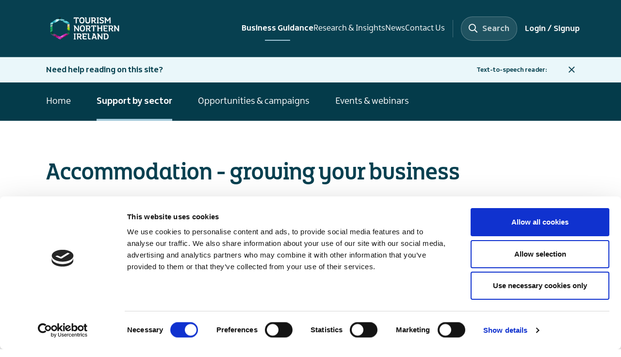

--- FILE ---
content_type: text/html; charset=utf-8
request_url: https://www.tourismni.com/business-guidance/sector/accommodation/accomodation-growing-your-business/?page=2
body_size: 6222
content:



<!DOCTYPE html>
<html>
<html lang="en">
<head>
    <meta charset="utf-8" />
    <meta http-equiv="X-UA-Compatible" content="IE=11" />
    <meta name="viewport" content="width=device-width, initial-scale=1.0" />

<title>Accommodation - growing your business</title>
<meta name="title" content="Accommodation - growing your business" />
<meta name="description" />

<meta property="og:url" content="https://www.tourismni.com/business-guidance/sector/accommodation/accomodation-growing-your-business/" />
<meta property="og:site_name" content="Tourism NI - The Hub" />
<meta property="og:type" content="website" />
<meta property="og:title" content="Accommodation - growing your business" />
<meta property="og:image" content="" />
<meta property="og:description" />

<meta name="twitter:card" content="summary" />
<meta name="twitter:title" content="Accommodation - growing your business" />
<meta name="twitter:description" />
<meta name="twitter:image:src" content="" />
<meta name="twitter:creator" content="@NITouristBoard" />
<meta name="twitter:site" content="@NITouristBoard" />    


    <link rel="apple-touch-icon" sizes="76x76" href="/Content/img/favicon/apple-touch-icon.png">
    <link rel="icon" type="image/png" sizes="32x32" href="/Content/img/favicon/favicon-32x32.png">
    <link rel="icon" type="image/png" sizes="16x16" href="/Content/img/favicon/favicon-16x16.png">
    <link rel="manifest" href="/Content/img/favicon/site.webmanifest">
    <link rel="mask-icon" href="/Content/img/favicon/safari-pinned-tab.svg" color="#5bbad5">
    <link rel="shortcut icon" href="/Content/img/favicon/favicon.ico">
    <link rel="preload" as="font" type="font/woff" href="/Static/fonts/Northern-Ireland-Headline.woff" crossorigin />
    <link rel="preload" as="font" type="font/otf" href="/Static/fonts/Northern-Ireland-Headline.otf" crossorigin />
    <link rel="preload" as="font" type="font/eot" href="/Static/fonts/Northern-Ireland-Headline.eot" crossorigin />
    <link rel="preload" as="font" type="font/woff" href="/Static/fonts/Northern-Ireland-Bold.woff" crossorigin />
    <link rel="preload" as="font" type="font/otf" href="/Static/fonts/Northern-Ireland-Bold.otf" crossorigin />
    <link rel="preload" as="font" type="font/eot" href="/Static/fonts/Northern-Ireland-Bold.eot" crossorigin />
    <link rel="preload" as="font" type="font/woff2" href="/Static/fonts/Northern-Ireland-Bold.woff2" crossorigin />
    <link rel="preload" as="font" type="font/woff" href="/Static/fonts/Northern-Ireland-Regular.woff" crossorigin />
    <link rel="preload" as="font" type="font/otf" href="/Static/fonts/Northern-Ireland-Regular.otf" crossorigin />
    <link rel="preload" as="font" type="font/eot" href="/Static/fonts/Northern-Ireland-Regular.eot" crossorigin />
    <link rel="preload" as="font" type="font/eot" href="/Static/fonts/Northern-Ireland-Regular.woff2" crossorigin />

    <meta name="apple-mobile-web-app-title" content="Tourism NI">
    <meta name="msapplication-TileColor" content="#da532c">
    <meta name="msapplication-config" content="/Content/img/favicon/browserconfig.xml">
    <meta name="theme-color" content="#ffffff">

<link href="https://www.tourismni.com/business-guidance/sector/accommodation/accomodation-growing-your-business/" rel="canonical" />
    
    
    

    
    
        <link rel="stylesheet" href="/dist/bundle.css?v=3ulITcs3CuL2lolvizBnp3phj2uuIW5DqWItIltVzvo" />
        <link rel="stylesheet" href="/dist/20-20.css?v=pp-Qnc9-GMCx1J39d-oIeaqwX1FxJZb001wkNMoxqrg" />
        <link rel="stylesheet" href="/dist/industryEvents-8.css?v=W1uaQ3BFwvm1TyY-0bqE1OQTX-umLSsCDf4R2hYoeBw" />
        <link rel="stylesheet" href="/dist/industryInsights-9.css?v=pp-Qnc9-GMCx1J39d-oIeaqwX1FxJZb001wkNMoxqrg" />
        <link rel="stylesheet" href="/dist/newsArticles-12.css?v=W1uaQ3BFwvm1TyY-0bqE1OQTX-umLSsCDf4R2hYoeBw" />
        <link rel="stylesheet" href="/dist/searchPage-15.css?v=pp-Qnc9-GMCx1J39d-oIeaqwX1FxJZb001wkNMoxqrg" />
        <link rel="stylesheet" href="/dist/tourismEvents-16.css?v=sFBSYFJ1elxqgwF52pViDaqjri5Npz7mL9-NZvhHDyU" />
    

    
    
        <script src="/dist/0.js?v=D3gU_KM7Dp-V4lDi1Bj1hcCWRe2fw44RqowHMCMBuCs"></script>
        <script src="/dist/1.js?v=bv1W2LIW0QfUojPZ-CjmxRZRB-m_UdtZ4XoJ7vRHZjw"></script>
        <script src="/dist/19.js?v=eo2juXVqP5tpa3t1B1HcQ59PCUy7Z4jyI8GvtLQnTa4"></script>
        <script src="/dist/2.js?v=tkZS34mBFea_YQufBy7377Ho5ShWzC7ZGV0Fzsjlzes"></script>
        <script src="/dist/20.js?v=EIwSUbmJ-11KQB1p5lgf4qslI1BB6UZ4yRtEEQIryE8"></script>
        <script src="/dist/3.js?v=TCh85db8MhrNkdIQ_YIiSScqJVhJ78Tat-CC_gSDVdY"></script>
        <script src="/dist/accordion.js?v=KroW9tLaZ6ejoGWEnzX94lmhPulggQ5c0c9KdZ5wDhI"></script>
        <script src="/dist/chatBot.js?v=fgLEI-XQC8xKpyFq9R-Arkl9l9iW-_VK6S02fQUE-jM"></script>
        <script src="/dist/comments.js?v=7W5MFG2_JvtWzUEPxzbXEmrFQYuFa4vUjFI4sJ0t67M"></script>
        <script src="/dist/industryEvents.js?v=oHnCfaSrEIfR-Ahi_gehwaWXm8BpRKxBBCw9yTmrBdM"></script>
        <script src="/dist/industryInsights.js?v=81ZEHpUK0OWJL1qnQfyrG1PYa8n9y5BmtBZdnjUgCjM"></script>
        <script src="/dist/learningResources.js?v=juU5zA682HWE3u4nTU8vIFjhh2u02Ix9JF0VnLPVOgY"></script>
        <script src="/dist/multiStepForm.js?v=4OZBEHtDSooSqFopGZTzPXLWQq5tjmB2xjw9W3Wsew4"></script>
        <script src="/dist/newsArticles.js?v=m183YqyQ1th04qxe1hrzCzo6xLrzonwuV_8p3DIOm9o"></script>
        <script src="/dist/searchModal.js?v=7GEzWo4plPUJyuObdU0U2BWL5iHFQ6LNFkQpn-M4g3w"></script>
        <script src="/dist/searchPage.js?v=yTxOryNU0NsiZFOC1sF-QPt1GKP3H0oYqfpubXjOk8s"></script>
        <script src="/dist/tourismEvents.js?v=39BFE6VAzTi48HC3UkV0VrbM-lCmHXodAOMkqI14f0k"></script>
        <script src="/dist/videoBlock.js?v=gKmeAofd_UlkGLrHWLU9mXP6ZwC_Eqtc6FdL7RvrFwA"></script>
        <script src="/dist/wrapDivs.js?v=OyN75sYh7rxNH008nIlO6k8YOtlahmCfoqABtHGyfTY"></script>
    

        <script id="Cookiebot" nonce="cec465a9-b363-4eeb-9117-a495f454aeb7" src="https://consent.cookiebot.com/uc.js" data-cbid="728cca96-9774-4039-875a-c2cf52e2b140" data-blockingmode="auto" type="text/javascript"></script>

    
        <!-- Google Tag Manager -->
        <script>(function(w,d,s,l,i){w[l]=w[l]||[];w[l].push({'gtm.start':
        new Date().getTime(),event:'gtm.js'});var f=d.getElementsByTagName(s)[0],
        j=d.createElement(s),dl=l!='dataLayer'?'&l='+l:'';j.async=true;j.src=
        '//www.googletagmanager.com/gtm.js?id='+i+dl;f.parentNode.insertBefore(j,f);
})(window,document,'script','dataLayer','GTM-KVKZ67');</script>
        <!-- End Google Tag Manager --> 
</head>

<body class="TheHubStandardListingPage">
        <!-- Google Tag Manager -->
        <noscript><iframe src="//www.googletagmanager.com/ns.html?id=GTM-KVKZ67"
                          height="0" width="0" style="display:none;visibility:hidden"></iframe></noscript>
        <!-- End Google Tag Manager -->
    <span class="overflow-container">

        
        


<header>
    <nav class="main-nav" role="navigation" aria-label="Main navigation">
        <div class="container">
            <div class="row">
                <div class="logo-container">
                    <a class="logo" href="/" title="Tourism NI Homepage" aria-label="Tourism NI Homepage">
                        <img src="/globalassets/tni-corporate-logo-white.svg" />
                    </a>
                </div>
                <div class="links-container">
                    <div class="nav-item  active" aria-current="true">
                                <a href="/business-guidance/">Business Guidance</a>
                            </div><div class="nav-item" aria-current="false">
                                <a href="/research-insights/">Research &amp; Insights</a>
                            </div><div class="nav-item" aria-current="false">
                                <a href="/news/">News</a>
                            </div><div class="nav-item" aria-current="false">
                                <a href="/contact-us/">Contact Us</a>
                            </div>
                </div>
                <div class="right-content">
                    <div class="mobile-menu-button">
                        <div class="burger-menu">
                            <span></span>
                            <span></span>
                            <span></span>
                        </div>
                    </div>
                        <div id="search-modal-container"
                             data-search-page-link="/search-results/"
                             data-search-for="Search for... "
                             data-placeholder="what are you looking for?"></div>
                    <div class="login-area">
                        

<ul class="login-access-link">
        <li class="login-access-link--loggedout">
            <a href="/Account/SignUpSignIn?redirectUrl=%2Fbusiness-guidance%2Fsector%2Faccommodation%2Faccomodation-growing-your-business%2F">Login / Signup</a>
        </li>
</ul>


                    </div>
                </div>
            </div>
        </div>

        <div class="container mobile-menu">
            <div class="row">
                <div class="col-12">
                    <div class="nav-item  active">
                            <a href="/business-guidance/">Business Guidance</a>
                        </div><div class="nav-item">
                            <a href="/research-insights/">Research &amp; Insights</a>
                        </div><div class="nav-item">
                            <a href="/news/">News</a>
                        </div><div class="nav-item">
                            <a href="/contact-us/">Contact Us</a>
                        </div>
                    

<ul class="login-access-link">
        <li class="login-access-link--loggedout">
            <a href="/Account/SignUpSignIn?redirectUrl=%2Fbusiness-guidance%2Fsector%2Faccommodation%2Faccomodation-growing-your-business%2F">Login / Signup</a>
        </li>
</ul>

                </div>
            </div>
        </div>
    </nav>

    <div class="browsealoud-section jsBrowsealoudBar d-none">
        <div class="container">
            <h4>Need help reading on this site?</h4>
            <div>
                <p>Text-to-speech reader:</p>
                <aside id="__ba_launchpad" class="browsealoud__button browsealoud-section__browsealoud-plugin"></aside>
                <button class="browsealoud-section__dismiss-button jsBrowsealoudClose">
                    <i class="fal fa-times"></i>
                </button>
            </div>
            
        </div>
    </div>
</header>        
        
    <div class="nav-section-title">
        <div class="container">
            <div class="row">
                <div class="col-12">
                    <p>Business Guidance</p>
                </div>
            </div>
        </div>
    </div>
        <nav class="subnav" role="navigation" aria-label="Subnavigation">
            <div class="container">
                <div class="row">
                    <div class="col-12">
                        <div class="desktop">
                            <h5 aria-current="false">
                                    <a href="/business-guidance/home/">Home</a>
                                </h5><h5 class="active" aria-current="true">
                                    <a href="/business-guidance/sector/">Support by sector</a>
                                </h5><h5 aria-current="false">
                                    <a href="/business-guidance/opportunities-campaigns/">Opportunities &amp; campaigns</a>
                                </h5><h5 aria-current="false">
                                    <a href="/business-guidance/events-webinars/">Events &amp; webinars</a>
                                </h5>
                        </div>
                        <div class="mobile" aria-hidden>
                            <select onchange="window.location = this.value" aria-label="Subnavigation dropdown selection">
                                <option value="/business-guidance/home/">
                                        Home
                                    </option><option value="/business-guidance/sector/">
                                        Support by sector
                                    </option><option value="/business-guidance/opportunities-campaigns/">
                                        Opportunities &amp; campaigns
                                    </option><option value="/business-guidance/events-webinars/">
                                        Events &amp; webinars
                                    </option>
                            </select>
                        </div>
                    </div>
                </div>
            </div>
        </nav>


        <main>
            
<div class="listing-heading">
    <div class="container">
        <div class="row">
            <div class="col-12 text">
                <h1>Accommodation - growing your business</h1>
                <p>Take your accommodation business to the next level</p>
            </div>
        </div>

        <div class="row">
                <div class="col-12 col-sm-6 col-md-4">
                    <a class="trackedLink" href="/business-guidance/sector/accommodation/accomodation-growing-your-business/surprise-and-delight-your-customers/" target="_self" data-componentName="Accommodation - growing your business" data-ctaText="Surprise and delight your customers" data-pageHeading="Accommodation - growing your business">
                        <div class="generic-list image-top">
                            <div class="image"
                                 data-src="/globalassets/business-development/support-by-sector/accommodation/afternoon-tea-at-the-best-western-plus-white-horse-hotel-derry_londonderry.jpg"
                                 role="img"
                                 aria-label="Couple enjoying Afternoon Tea at White Horse Hotel"></div> 

                            <div class="text">
                                <span class="teaser-type">GROWING YOUR BUSINESS</span>
                                <h4>Surprise and delight your customers</h4>
                            </div>
                        </div>
                    </a>
                </div>
                <div class="col-12 col-sm-6 col-md-4">
                    <a class="trackedLink" href="/business-guidance/sector/accommodation/accomodation-growing-your-business/how-do-you-apply-for-a-brown-sign/" target="_self" data-componentName="Accommodation - growing your business" data-ctaText="How do you apply for a brown sign?" data-pageHeading="Accommodation - growing your business">
                        <div class="generic-list image-top">
                            <div class="image"
                                 data-src="/globalassets/business-development/support-by-sector/accommodation/tourismbrownsign.jpg"
                                 role="img"
                                 aria-label="Tourism brown sign"></div> 

                            <div class="text">
                                <span class="teaser-type">GROWING YOUR BUSINESS</span>
                                <h4>How do you apply for a brown sign?</h4>
                            </div>
                        </div>
                    </a>
                </div>
                <div class="col-12 col-sm-6 col-md-4">
                    <a class="trackedLink" href="/business-guidance/sector/accommodation/accomodation-growing-your-business/digital-marketing-strategy-for-tourism/" target="_self" data-componentName="Accommodation - growing your business" data-ctaText="Creating a digital marketing strategy for tourism accommodation businesses" data-pageHeading="Accommodation - growing your business">
                        <div class="generic-list image-top">
                            <div class="image"
                                 data-src="/globalassets/business-development/digital-marketing/social-media.jpg"
                                 role="img"></div> 

                            <div class="text">
                                <span class="teaser-type">GROWING YOUR BUSINESS</span>
                                <h4>Creating a digital marketing strategy for tourism accommodation businesses</h4>
                            </div>
                        </div>
                    </a>
                </div>
                <div class="col-12 col-sm-6 col-md-4">
                    <a class="trackedLink" href="/business-guidance/sector/accommodation/accomodation-growing-your-business/things-to-consider-when-building-a-website/" target="_self" data-componentName="Accommodation - growing your business" data-ctaText="Things to consider when building a website" data-pageHeading="Accommodation - growing your business">
                        <div class="generic-list image-top">
                            <div class="image"
                                 data-src="/globalassets/business-development/digital-marketing/creating-a-website/creating-a-website.jpg"
                                 role="img"
                                 aria-label="creating a website"></div> 

                            <div class="text">
                                <span class="teaser-type">GROWING YOUR BUSINESS</span>
                                <h4>Things to consider when building a website</h4>
                            </div>
                        </div>
                    </a>
                </div>
                <div class="col-12 col-sm-6 col-md-4">
                    <a class="trackedLink" href="/business-guidance/sector/accommodation/accomodation-growing-your-business/managing-and-protecting-your-online-reputation/" target="_self" data-componentName="Accommodation - growing your business" data-ctaText="Managing and protecting your online reputation" data-pageHeading="Accommodation - growing your business">
                        <div class="generic-list image-top">
                            <div class="image"
                                 data-src="/globalassets/business-development/support-by-sector/accommodation/managing-online-reviews---750037945.jpg"
                                 role="img"
                                 aria-label="Person using digital tablet computer at home to send customer rating with online website, satisfaction review based on star icons."></div> 

                            <div class="text">
                                <span class="teaser-type">GROWING YOUR BUSINESS</span>
                                <h4>Managing and protecting your online reputation</h4>
                            </div>
                        </div>
                    </a>
                </div>
                <div class="col-12 col-sm-6 col-md-4">
                    <a class="trackedLink" href="/business-guidance/sector/accommodation/accomodation-growing-your-business/using-a-booking-engine-to-keep-track-of-your-bookings/" target="_self" data-componentName="Accommodation - growing your business" data-ctaText="Using a booking engine to keep track of your bookings" data-pageHeading="Accommodation - growing your business">
                        <div class="generic-list image-top">
                            <div class="image"
                                 data-src="/globalassets/business-development/support-by-sector/accommodation/online-hotel-booking_1204954804.jpg"
                                 role="img"
                                 aria-label="Person using smartphone for accommodation vacation deal on mobile reservation app"></div> 

                            <div class="text">
                                <span class="teaser-type">GROWING YOUR BUSINESS</span>
                                <h4>Using a booking engine to keep track of your bookings</h4>
                            </div>
                        </div>
                    </a>
                </div>
                <div class="col-12 col-sm-6 col-md-4">
                    <a class="trackedLink" href="/business-guidance/sector/accommodation/accomodation-growing-your-business/be-aware-of-scams-and-fraud/" target="_self" data-componentName="Accommodation - growing your business" data-ctaText="Be aware of scams and fraud" data-pageHeading="Accommodation - growing your business">
                        <div class="generic-list image-top">
                            <div class="image"
                                 data-src="/globalassets/business-development/support-by-sector/accommodation/scam_793012615.jpg"
                                 role="img"
                                 aria-label="SCAM letter block and stack coins."></div> 

                            <div class="text">
                                <span class="teaser-type">GROWING YOUR BUSINESS</span>
                                <h4>Be aware of scams and fraud</h4>
                            </div>
                        </div>
                    </a>
                </div>
                <div class="col-12 col-sm-6 col-md-4">
                    <a class="trackedLink" href="/business-guidance/sector/accommodation/accomodation-growing-your-business/using-youtube-for-your-business/" target="_self" data-componentName="Accommodation - growing your business" data-ctaText="Using YouTube for your business" data-pageHeading="Accommodation - growing your business">
                        <div class="generic-list image-top">
                            <div class="image"
                                 data-src="/globalassets/business-development/digital-marketing/youtube-toolkit/using-social-media.jpg"
                                 role="img"
                                 aria-label="using social media"></div> 

                            <div class="text">
                                <span class="teaser-type">GROWING YOUR BUSINESS</span>
                                <h4>Using YouTube for your business</h4>
                            </div>
                        </div>
                    </a>
                </div>
                <div class="col-12 col-sm-6 col-md-4">
                    <a class="trackedLink" href="/business-guidance/sector/accommodation/accomodation-growing-your-business/using-google-to-market-your-business/" target="_self" data-componentName="Accommodation - growing your business" data-ctaText="Using Google to market your accommodation business" data-pageHeading="Accommodation - growing your business">
                        <div class="generic-list image-top">
                            <div class="image"
                                 data-src="/globalassets/business-development/digital-marketing/using-google-to-market-your-business/using-google-to-market-business.jpg"
                                 role="img"></div> 

                            <div class="text">
                                <span class="teaser-type">GROWING YOUR BUSINESS</span>
                                <h4>Using Google to market your accommodation business</h4>
                            </div>
                        </div>
                    </a>
                </div>
                <div class="col-12 col-sm-6 col-md-4">
                    <a class="trackedLink" href="/business-guidance/sector/accommodation/accomodation-growing-your-business/creating-video-content/" target="_self" data-componentName="Accommodation - growing your business" data-ctaText="Creating video content for your accommodation business" data-pageHeading="Accommodation - growing your business">
                        <div class="generic-list image-top">
                            <div class="image"
                                 data-src="/globalassets/business-development/support-by-sector/activities--attractions/creating-videos---1854294790-2.jpg"
                                 role="img"
                                 aria-label="businesswoman recording webinar video, using smartphone on tripod, sitting at desk in office"></div> 

                            <div class="text">
                                <span class="teaser-type">GROWING YOUR BUSINESS</span>
                                <h4>Creating video content for your accommodation business</h4>
                            </div>
                        </div>
                    </a>
                </div>
                <div class="col-12 col-sm-6 col-md-4">
                    <a class="trackedLink" href="/business-guidance/sector/accommodation/accomodation-growing-your-business/why-you-should-consider-using-instagram/" target="_self" data-componentName="Accommodation - growing your business" data-ctaText="Why you should consider using Instagram For Your Accommodation Business" data-pageHeading="Accommodation - growing your business">
                        <div class="generic-list image-top">
                            <div class="image"
                                 data-src="/globalassets/business-development/digital-marketing/instagram/using-instagram.jpg"
                                 role="img"
                                 aria-label="using instagram in business"></div> 

                            <div class="text">
                                <span class="teaser-type">GROWING YOUR BUSINESS</span>
                                <h4>Why you should consider using Instagram For Your Accommodation Business</h4>
                            </div>
                        </div>
                    </a>
                </div>
                <div class="col-12 col-sm-6 col-md-4">
                    <a class="trackedLink" href="/business-guidance/sector/accommodation/accomodation-growing-your-business/how-google-analytics-can-help-monitor-your-website/" target="_self" data-componentName="Accommodation - growing your business" data-ctaText="How Google Analytics 4 Help Monitor Your Website" data-pageHeading="Accommodation - growing your business">
                        <div class="generic-list image-top">
                            <div class="image"
                                 data-src="/globalassets/business-development/digital-marketing/how-google-analytics-can-help-monitor-your-website/google-analytics.jpg"
                                 role="img"
                                 aria-label="Using Google Analytics"></div> 

                            <div class="text">
                                <span class="teaser-type">GROWING YOUR BUSINESS</span>
                                <h4>How Google Analytics 4 Help Monitor Your Website</h4>
                            </div>
                        </div>
                    </a>
                </div>
        </div>

        <nav class="row justify-content-center pagination mb-4 mt-md-0 mt-4 mt-md-0" role="navigation" aria-label="Pagination navigation">

                <a href="?page=1" class="pagination-circle" data-current-page="false"
                   aria-current="false" data-first-last-page="true" data-visible="true">1</a>
                <a href="?page=2" class="pagination-circle" data-current-page="true"
                   aria-current="true" data-first-last-page="false" data-visible="true">2</a>
                <a href="?page=3" class="pagination-circle" data-current-page="false"
                   aria-current="false" data-first-last-page="true" data-visible="true">3</a>
        </nav>

        


    </div>
</div>



        </main>

<footer class="main-footer">
    <div class="container">
        <div class="row">

            <article class="col-12 col-md-4 col-lg-4 main-footer__section-one">
                    <a class="logo" href="/" aria-label="">
                        <img width="249" height="79" alt="" src="/globalassets/tni-corporate-logo-rgb.svg" />
                    </a>

                
<div><div class="block thehubsocialmediablock   ">
<div class="row justify-content-center">
    <div class="col-md-10">

        <div class="social-links">
                <a class="link" href="https://twitter.com/NITouristBoard" target="_blank" aria-label="Twitter">
        <i class="icon fab fa-twitter fa-2x w-100"   ></i>
                </a>

                <a class="link" href="https://www.linkedin.com/company/northern-ireland-tourist-board/" target="_blank" aria-label="LinkedIn">
        <i class="icon fab fa-linkedin-in fa-2x w-100"   ></i>
                </a>
                <a class="link" href="https://www.youtube.com/channel/UCiOC9-Z8RvbJBkVvRdvezDQ" target="_blank" aria-label="YouTube">
        <i class="icon fab fa-youtube fa-2x w-100"   ></i>
                </a>
        </div>
    </div>
</div>

</div></div>
            </article>

            <article class="col-12 col-md-4 col-lg-4 main-footer__section-two">
                
<div><div class="block thehublinkitemcollectionblock   ">


    <ul class="link-list" >
            <li class="list-item">
                <a class="link trackedLink" href="/about/" data-componentName="About &amp; Useful (Link Item Collection)" data-ctaText="About Tourism NI">About Tourism NI</a>
            </li>
            <li class="list-item">
                <a class="link trackedLink" href="/making-a-payment-to-tourism-ni/" data-componentName="About &amp; Useful (Link Item Collection)" data-ctaText="Payment Information">Payment Information</a>
            </li>
            <li class="list-item">
                <a class="link trackedLink" href="/careers/" data-componentName="About &amp; Useful (Link Item Collection)" data-ctaText="Careers">Careers</a>
            </li>
    </ul>

</div></div>
            </article>

            <article class="col-12 col-md-4 col-lg-4 main-footer__section-three">
                
<div><div class="block thehubnewslettersignupblock   ">
<div class="title-wrap">
  <i class="icon far fa-paper-plane"></i>
  <h5 class="title block-title">
    Keep up to date on industry news &amp; events
  </h5>
</div>

<a class="btn-primary" href="/newsletter-sign-up/" target="_blank" title="Sign Up">
  Sign Up
</a></div></div>
            </article>
        </div>

    </div>

    <section class="main-footer__sub-section">
        <div class="container">
            <article>
                <div>
                        <h3>Discover Northern Ireland</h3>
                        <a target="_blank" href="http://www.discovernorthernireland.com/">www.discovernorthernireland.com</a>
                </div>
                    <a href="https://www.discovernorthernireland.com/">
                            <img height="100" src="/globalassets/testing/logos/eags-logo-landscape---padding.png" />
                    </a>

            </article>
        </div>
    </section>

    <section class="main-footer__link-collection">
        <div class="container">
            
<div><div class="block thehublinkitemcollectionblock   ">


    <ul class="link-list" >
            <li class="list-item">
                <a class="link trackedLink" href="/tni-privacy-notice/" target="_blank" data-componentName="Footer Pages" data-ctaText="Privacy Policy">Privacy Policy</a>
            </li>
            <li class="list-item">
                <a class="link trackedLink" href="/tni-cookies-policy/" target="_blank" data-componentName="Footer Pages" data-ctaText="Cookie Policy">Cookie Policy</a>
            </li>
            <li class="list-item">
                <a class="link trackedLink" href="/freedom-of-information/" target="_blank" data-componentName="Footer Pages" data-ctaText="Freedom of information">Freedom of information</a>
            </li>
            <li class="list-item">
                <a class="link trackedLink" href="/equality/" target="_blank" data-componentName="Footer Pages" data-ctaText="Equality">Equality</a>
            </li>
            <li class="list-item">
                <a class="link trackedLink" href="/records-retention-and-disposal/" target="_blank" data-componentName="Footer Pages" data-ctaText="Records, retention &amp; disposal">Records, retention &amp; disposal</a>
            </li>
            <li class="list-item">
                <a class="link trackedLink" href="/accessibility-statement/" target="_blank" data-componentName="Footer Pages" data-ctaText="Accessibility Statement">Accessibility Statement</a>
            </li>
            <li class="list-item">
                <a class="link trackedLink" href="/feedback-and-complaints/" target="_blank" data-componentName="Footer Pages" data-ctaText="Feedback">Feedback</a>
            </li>
    </ul>

</div></div>
        </div>
    </section>

    <script type="text/javascript">
        _linkedin_partner_id = "3594572";
        window._linkedin_data_partner_ids = window._linkedin_data_partner_ids || [];
        window._linkedin_data_partner_ids.push(_linkedin_partner_id);
    </script>
    <script type="text/javascript">
        (function (l) {
            if (!l) {
                window.lintrk = function (a, b) { window.lintrk.q.push([a, b]) };
                window.lintrk.q = []
            }
            var s = document.getElementsByTagName("script")[0];
            var b = document.createElement("script");
            b.type = "text/javascript"; b.async = true;
            b.src = "https://snap.licdn.com/li.lms-analytics/insight.min.js";
            s.parentNode.insertBefore(b, s);
        })(window.lintrk);
    </script>
    <noscript>
        <img height="1" width="1" style="display:none;" alt="" src="https://px.ads.linkedin.com/collect/?pid=3594572&fmt=gif" />
    </noscript>

</footer>
        
        
            <script src="/dist/bundle.js?v=oEXfMKmqvBrMMOGfjgFSYL30vEvtPIUzu8Ne2dgUO-E"></script>
        

        <script defer="defer" nonce="cec465a9-b363-4eeb-9117-a495f454aeb7" src="/Util/Find/epi-util/find.js"></script>
<script nonce="cec465a9-b363-4eeb-9117-a495f454aeb7" src="/Static/non-min-js/BlockDatalayerPush.js"></script>
<script nonce="cec465a9-b363-4eeb-9117-a495f454aeb7">
document.addEventListener('DOMContentLoaded',function(){if(typeof FindApi === 'function'){var api = new FindApi();api.setApplicationUrl('/');api.setServiceApiBaseUrl('/find_v2/');api.processEventFromCurrentUri();api.bindWindowEvents();api.bindAClickEvent();api.sendBufferedEvents();}})
</script>


            <script nonce="cec465a9-b363-4eeb-9117-a495f454aeb7" type="text/javascript" src="https://www.browsealoud.com/plus/scripts/ba.js"></script>

    </span>
</body>
</html>

--- FILE ---
content_type: text/css
request_url: https://www.tourismni.com/dist/bundle.css?v=3ulITcs3CuL2lolvizBnp3phj2uuIW5DqWItIltVzvo
body_size: 56032
content:
/*!
 * Bootstrap v4.1.0 (https://getbootstrap.com/)
 * Copyright 2011-2018 The Bootstrap Authors
 * Copyright 2011-2018 Twitter, Inc.
 * Licensed under MIT (https://github.com/twbs/bootstrap/blob/master/LICENSE)
 */*,:after,:before{-webkit-box-sizing:border-box;box-sizing:border-box}html{font-family:sans-serif;line-height:1.15;-webkit-text-size-adjust:100%;-ms-text-size-adjust:100%;-ms-overflow-style:scrollbar;-webkit-tap-highlight-color:rgba(0,0,0,0)}@-ms-viewport{width:device-width}article,aside,dialog,figcaption,figure,footer,header,hgroup,main,nav,section{display:block}body{font-family:-apple-system,BlinkMacSystemFont,Segoe UI,Roboto,Helvetica Neue,Arial,sans-serif,Apple Color Emoji,Segoe UI Emoji,Segoe UI Symbol;font-size:16px;font-size:1rem;font-weight:400;line-height:1.5;color:#212529;text-align:left}[tabindex="-1"]:focus{outline:0!important}hr{-webkit-box-sizing:content-box;box-sizing:content-box;height:0;overflow:visible}h1,h2,h3,h4,h5,h6{margin-top:0;margin-bottom:.5rem}.TheHubLearningResourcesListingPage label,p{margin-top:0;margin-bottom:1rem}abbr[data-original-title],abbr[title]{text-decoration:underline;-webkit-text-decoration:underline dotted;text-decoration:underline dotted;cursor:help;border-bottom:0}address{font-style:normal;line-height:inherit}address,dl,ol,ul{margin-bottom:1rem}dl,ol,ul{margin-top:0}ol ol,ol ul,ul ol,ul ul{margin-bottom:0}dt{font-weight:700}dd{margin-bottom:.5rem;margin-left:0}blockquote{margin:0 0 1rem}dfn{font-style:italic}b,strong{font-weight:bolder}small{font-size:80%}sub,sup{position:relative;font-size:75%;line-height:0;vertical-align:baseline}sub{bottom:-.25em}sup{top:-.5em}a{color:#007bff;text-decoration:none;background-color:transparent;-webkit-text-decoration-skip:objects}a:hover{color:#0056b3;text-decoration:underline}a:not([href]):not([tabindex]),a:not([href]):not([tabindex]):focus,a:not([href]):not([tabindex]):hover{color:inherit;text-decoration:none}a:not([href]):not([tabindex]):focus{outline:0}code,kbd,pre,samp{font-family:monospace,monospace;font-size:1em}pre{margin-top:0;margin-bottom:1rem;overflow:auto;-ms-overflow-style:scrollbar}figure{margin:0 0 1rem}img{vertical-align:middle;border-style:none}svg:not(:root){overflow:hidden}table{border-collapse:collapse}caption{padding-top:.75rem;padding-bottom:.75rem;color:#6c757d;text-align:left;caption-side:bottom}th{text-align:inherit}label{display:inline-block;margin-bottom:.5rem}button{border-radius:0}button:focus{outline:1px dotted;outline:5px auto -webkit-focus-ring-color}button,input,optgroup,select,textarea{margin:0;font-family:inherit;font-size:inherit;line-height:inherit}button,input{overflow:visible}button,select{text-transform:none}[type=reset],[type=submit],button,html [type=button]{-webkit-appearance:button}[type=button]::-moz-focus-inner,[type=reset]::-moz-focus-inner,[type=submit]::-moz-focus-inner,button::-moz-focus-inner{padding:0;border-style:none}input[type=checkbox],input[type=radio]{-webkit-box-sizing:border-box;box-sizing:border-box;padding:0}input[type=date],input[type=datetime-local],input[type=month],input[type=time]{-webkit-appearance:listbox}textarea{overflow:auto;resize:vertical}fieldset{min-width:0;padding:0;margin:0;border:0}legend{display:block;width:100%;max-width:100%;padding:0;margin-bottom:.5rem;font-size:24px;font-size:1.5rem;line-height:inherit;color:inherit;white-space:normal}progress{vertical-align:baseline}[type=number]::-webkit-inner-spin-button,[type=number]::-webkit-outer-spin-button{height:auto}[type=search]{outline-offset:-2px;-webkit-appearance:none}[type=search]::-webkit-search-cancel-button,[type=search]::-webkit-search-decoration{-webkit-appearance:none}::-webkit-file-upload-button{font:inherit;-webkit-appearance:button}output{display:inline-block}summary{display:list-item;cursor:pointer}template{display:none}[hidden]{display:none!important}.h1,.h2,.h3,.h4,.h5,.h6,h1,h2,h3,h4,h5,h6{margin-bottom:.5rem;font-family:inherit;font-weight:500;line-height:1.2;color:inherit}.h1,h1{font-size:40px;font-size:2.5rem}.h2,h2{font-size:32px;font-size:2rem}.h3,h3{font-size:28px;font-size:1.75rem}.h4,h4{font-size:24px;font-size:1.5rem}.h5,h5{font-size:20px;font-size:1.25rem}.h6,h6{font-size:16px;font-size:1rem}.lead{font-size:20px;font-size:1.25rem;font-weight:300}.display-1{font-size:96px;font-size:6rem}.display-1,.display-2{font-weight:300;line-height:1.2}.display-2{font-size:88px;font-size:5.5rem}.display-3{font-size:72px;font-size:4.5rem}.display-3,.display-4{font-weight:300;line-height:1.2}.display-4{font-size:56px;font-size:3.5rem}hr{margin-top:1rem;margin-bottom:1rem;border:0;border-top:1px solid rgba(0,0,0,.1)}.small,small{font-size:80%;font-weight:400}.mark,mark{padding:.2em;background-color:#fcf8e3}.list-inline,.list-unstyled{padding-left:0;list-style:none}.list-inline-item{display:inline-block}.list-inline-item:not(:last-child){margin-right:.5rem}.initialism{font-size:90%;text-transform:uppercase}.blockquote{margin-bottom:1rem;font-size:20px;font-size:1.25rem}.blockquote-footer{display:block;font-size:80%;color:#6c757d}.blockquote-footer:before{content:"\2014 \00A0"}.img-fluid,.img-thumbnail{max-width:100%;height:auto}.img-thumbnail{padding:.25rem;background-color:#fff;border:1px solid #dee2e6;border-radius:.25rem}.figure{display:inline-block}.figure-img{margin-bottom:.5rem;line-height:1}.figure-caption{font-size:90%;color:#6c757d}code,kbd,pre,samp{font-family:SFMono-Regular,Menlo,Monaco,Consolas,Liberation Mono,Courier New,monospace}code{font-size:87.5%;color:#e83e8c;word-break:break-word}a>code{color:inherit}kbd{padding:.2rem .4rem;font-size:87.5%;color:#fff;background-color:#212529;border-radius:.2rem}kbd kbd{padding:0;font-size:100%;font-weight:700}pre{display:block;font-size:87.5%;color:#212529}pre code{font-size:inherit;color:inherit;word-break:normal}.pre-scrollable{max-height:340px;overflow-y:scroll}.container{width:100%;padding-right:10px;padding-left:10px;margin-right:auto;margin-left:auto}@media (min-width:576px){.container{max-width:540px}}@media (min-width:768px){.container{max-width:720px}}@media (min-width:992px){.container{max-width:960px}}@media (min-width:1200px){.container{max-width:1140px}}.container-fluid{width:100%;padding-right:10px;padding-left:10px;margin-right:auto;margin-left:auto}.row{display:-webkit-box;display:-ms-flexbox;display:flex;-ms-flex-wrap:wrap;flex-wrap:wrap;margin-right:-10px;margin-left:-10px}.no-gutters{margin-right:0;margin-left:0}.no-gutters>.col,.no-gutters>[class*=col-]{padding-right:0;padding-left:0}.bottom-contentarea .teaserblock,.col,.col-1,.col-2,.col-3,.col-4,.col-5,.col-6,.col-7,.col-8,.col-9,.col-10,.col-11,.col-12,.col-auto,.col-lg,.col-lg-1,.col-lg-2,.col-lg-3,.col-lg-4,.col-lg-5,.col-lg-6,.col-lg-7,.col-lg-8,.col-lg-9,.col-lg-10,.col-lg-11,.col-lg-12,.col-lg-auto,.col-md,.col-md-1,.col-md-2,.col-md-3,.col-md-4,.col-md-5,.col-md-6,.col-md-7,.col-md-8,.col-md-9,.col-md-10,.col-md-11,.col-md-12,.col-md-auto,.col-sm,.col-sm-1,.col-sm-2,.col-sm-3,.col-sm-4,.col-sm-5,.col-sm-6,.col-sm-7,.col-sm-8,.col-sm-9,.col-sm-10,.col-sm-11,.col-sm-12,.col-sm-auto,.col-xl,.col-xl-1,.col-xl-2,.col-xl-3,.col-xl-4,.col-xl-5,.col-xl-6,.col-xl-7,.col-xl-8,.col-xl-9,.col-xl-10,.col-xl-11,.col-xl-12,.col-xl-auto{position:relative;width:100%;min-height:1px;padding-right:10px;padding-left:10px}.col{-ms-flex-preferred-size:0;flex-basis:0;-webkit-box-flex:1;-ms-flex-positive:1;flex-grow:1;max-width:100%}.col-auto{-ms-flex:0 0 auto;flex:0 0 auto;width:auto;max-width:none}.col-1,.col-auto{-webkit-box-flex:0}.col-1{-ms-flex:0 0 8.33333%;flex:0 0 8.33333%;max-width:8.33333%}.col-2{-ms-flex:0 0 16.66667%;flex:0 0 16.66667%;max-width:16.66667%}.col-2,.col-3{-webkit-box-flex:0}.col-3{-ms-flex:0 0 25%;flex:0 0 25%;max-width:25%}.bottom-contentarea .teaserblock,.col-4{-webkit-box-flex:0;-ms-flex:0 0 33.33333%;flex:0 0 33.33333%;max-width:33.33333%}.col-5{-ms-flex:0 0 41.66667%;flex:0 0 41.66667%;max-width:41.66667%}.col-5,.col-6{-webkit-box-flex:0}.col-6{-ms-flex:0 0 50%;flex:0 0 50%;max-width:50%}.col-7{-ms-flex:0 0 58.33333%;flex:0 0 58.33333%;max-width:58.33333%}.col-7,.col-8{-webkit-box-flex:0}.col-8{-ms-flex:0 0 66.66667%;flex:0 0 66.66667%;max-width:66.66667%}.col-9{-ms-flex:0 0 75%;flex:0 0 75%;max-width:75%}.col-9,.col-10{-webkit-box-flex:0}.col-10{-ms-flex:0 0 83.33333%;flex:0 0 83.33333%;max-width:83.33333%}.col-11{-ms-flex:0 0 91.66667%;flex:0 0 91.66667%;max-width:91.66667%}.col-11,.col-12{-webkit-box-flex:0}.col-12{-ms-flex:0 0 100%;flex:0 0 100%;max-width:100%}.order-first{-webkit-box-ordinal-group:0;-ms-flex-order:-1;order:-1}.order-last{-webkit-box-ordinal-group:14;-ms-flex-order:13;order:13}.order-0{-webkit-box-ordinal-group:1;-ms-flex-order:0;order:0}.order-1{-webkit-box-ordinal-group:2;-ms-flex-order:1;order:1}.order-2{-webkit-box-ordinal-group:3;-ms-flex-order:2;order:2}.order-3{-webkit-box-ordinal-group:4;-ms-flex-order:3;order:3}.order-4{-webkit-box-ordinal-group:5;-ms-flex-order:4;order:4}.order-5{-webkit-box-ordinal-group:6;-ms-flex-order:5;order:5}.order-6{-webkit-box-ordinal-group:7;-ms-flex-order:6;order:6}.order-7{-webkit-box-ordinal-group:8;-ms-flex-order:7;order:7}.order-8{-webkit-box-ordinal-group:9;-ms-flex-order:8;order:8}.order-9{-webkit-box-ordinal-group:10;-ms-flex-order:9;order:9}.order-10{-webkit-box-ordinal-group:11;-ms-flex-order:10;order:10}.order-11{-webkit-box-ordinal-group:12;-ms-flex-order:11;order:11}.order-12{-webkit-box-ordinal-group:13;-ms-flex-order:12;order:12}.offset-1{margin-left:8.33333%}.offset-2{margin-left:16.66667%}.offset-3{margin-left:25%}.offset-4{margin-left:33.33333%}.offset-5{margin-left:41.66667%}.offset-6{margin-left:50%}.offset-7{margin-left:58.33333%}.offset-8{margin-left:66.66667%}.offset-9{margin-left:75%}.offset-10{margin-left:83.33333%}.offset-11{margin-left:91.66667%}@media (min-width:576px){.col-sm{-ms-flex-preferred-size:0;flex-basis:0;-webkit-box-flex:1;-ms-flex-positive:1;flex-grow:1;max-width:100%}.col-sm-auto{-webkit-box-flex:0;-ms-flex:0 0 auto;flex:0 0 auto;width:auto;max-width:none}.col-sm-1{-webkit-box-flex:0;-ms-flex:0 0 8.33333%;flex:0 0 8.33333%;max-width:8.33333%}.col-sm-2{-webkit-box-flex:0;-ms-flex:0 0 16.66667%;flex:0 0 16.66667%;max-width:16.66667%}.col-sm-3{-webkit-box-flex:0;-ms-flex:0 0 25%;flex:0 0 25%;max-width:25%}.col-sm-4{-webkit-box-flex:0;-ms-flex:0 0 33.33333%;flex:0 0 33.33333%;max-width:33.33333%}.col-sm-5{-webkit-box-flex:0;-ms-flex:0 0 41.66667%;flex:0 0 41.66667%;max-width:41.66667%}.col-sm-6{-webkit-box-flex:0;-ms-flex:0 0 50%;flex:0 0 50%;max-width:50%}.col-sm-7{-webkit-box-flex:0;-ms-flex:0 0 58.33333%;flex:0 0 58.33333%;max-width:58.33333%}.col-sm-8{-webkit-box-flex:0;-ms-flex:0 0 66.66667%;flex:0 0 66.66667%;max-width:66.66667%}.col-sm-9{-webkit-box-flex:0;-ms-flex:0 0 75%;flex:0 0 75%;max-width:75%}.col-sm-10{-webkit-box-flex:0;-ms-flex:0 0 83.33333%;flex:0 0 83.33333%;max-width:83.33333%}.col-sm-11{-webkit-box-flex:0;-ms-flex:0 0 91.66667%;flex:0 0 91.66667%;max-width:91.66667%}.col-sm-12{-webkit-box-flex:0;-ms-flex:0 0 100%;flex:0 0 100%;max-width:100%}.order-sm-first{-webkit-box-ordinal-group:0;-ms-flex-order:-1;order:-1}.order-sm-last{-webkit-box-ordinal-group:14;-ms-flex-order:13;order:13}.order-sm-0{-webkit-box-ordinal-group:1;-ms-flex-order:0;order:0}.order-sm-1{-webkit-box-ordinal-group:2;-ms-flex-order:1;order:1}.order-sm-2{-webkit-box-ordinal-group:3;-ms-flex-order:2;order:2}.order-sm-3{-webkit-box-ordinal-group:4;-ms-flex-order:3;order:3}.order-sm-4{-webkit-box-ordinal-group:5;-ms-flex-order:4;order:4}.order-sm-5{-webkit-box-ordinal-group:6;-ms-flex-order:5;order:5}.order-sm-6{-webkit-box-ordinal-group:7;-ms-flex-order:6;order:6}.order-sm-7{-webkit-box-ordinal-group:8;-ms-flex-order:7;order:7}.order-sm-8{-webkit-box-ordinal-group:9;-ms-flex-order:8;order:8}.order-sm-9{-webkit-box-ordinal-group:10;-ms-flex-order:9;order:9}.order-sm-10{-webkit-box-ordinal-group:11;-ms-flex-order:10;order:10}.order-sm-11{-webkit-box-ordinal-group:12;-ms-flex-order:11;order:11}.order-sm-12{-webkit-box-ordinal-group:13;-ms-flex-order:12;order:12}.offset-sm-0{margin-left:0}.offset-sm-1{margin-left:8.33333%}.offset-sm-2{margin-left:16.66667%}.offset-sm-3{margin-left:25%}.offset-sm-4{margin-left:33.33333%}.offset-sm-5{margin-left:41.66667%}.offset-sm-6{margin-left:50%}.offset-sm-7{margin-left:58.33333%}.offset-sm-8{margin-left:66.66667%}.offset-sm-9{margin-left:75%}.offset-sm-10{margin-left:83.33333%}.offset-sm-11{margin-left:91.66667%}}@media (min-width:768px){.col-md{-ms-flex-preferred-size:0;flex-basis:0;-webkit-box-flex:1;-ms-flex-positive:1;flex-grow:1;max-width:100%}.col-md-auto{-webkit-box-flex:0;-ms-flex:0 0 auto;flex:0 0 auto;width:auto;max-width:none}.col-md-1{-webkit-box-flex:0;-ms-flex:0 0 8.33333%;flex:0 0 8.33333%;max-width:8.33333%}.col-md-2{-webkit-box-flex:0;-ms-flex:0 0 16.66667%;flex:0 0 16.66667%;max-width:16.66667%}.col-md-3{-webkit-box-flex:0;-ms-flex:0 0 25%;flex:0 0 25%;max-width:25%}.col-md-4{-webkit-box-flex:0;-ms-flex:0 0 33.33333%;flex:0 0 33.33333%;max-width:33.33333%}.col-md-5{-webkit-box-flex:0;-ms-flex:0 0 41.66667%;flex:0 0 41.66667%;max-width:41.66667%}.col-md-6{-webkit-box-flex:0;-ms-flex:0 0 50%;flex:0 0 50%;max-width:50%}.col-md-7{-webkit-box-flex:0;-ms-flex:0 0 58.33333%;flex:0 0 58.33333%;max-width:58.33333%}.col-md-8{-webkit-box-flex:0;-ms-flex:0 0 66.66667%;flex:0 0 66.66667%;max-width:66.66667%}.col-md-9{-webkit-box-flex:0;-ms-flex:0 0 75%;flex:0 0 75%;max-width:75%}.col-md-10{-webkit-box-flex:0;-ms-flex:0 0 83.33333%;flex:0 0 83.33333%;max-width:83.33333%}.col-md-11{-webkit-box-flex:0;-ms-flex:0 0 91.66667%;flex:0 0 91.66667%;max-width:91.66667%}.col-md-12{-webkit-box-flex:0;-ms-flex:0 0 100%;flex:0 0 100%;max-width:100%}.order-md-first{-webkit-box-ordinal-group:0;-ms-flex-order:-1;order:-1}.order-md-last{-webkit-box-ordinal-group:14;-ms-flex-order:13;order:13}.order-md-0{-webkit-box-ordinal-group:1;-ms-flex-order:0;order:0}.order-md-1{-webkit-box-ordinal-group:2;-ms-flex-order:1;order:1}.order-md-2{-webkit-box-ordinal-group:3;-ms-flex-order:2;order:2}.order-md-3{-webkit-box-ordinal-group:4;-ms-flex-order:3;order:3}.order-md-4{-webkit-box-ordinal-group:5;-ms-flex-order:4;order:4}.order-md-5{-webkit-box-ordinal-group:6;-ms-flex-order:5;order:5}.order-md-6{-webkit-box-ordinal-group:7;-ms-flex-order:6;order:6}.order-md-7{-webkit-box-ordinal-group:8;-ms-flex-order:7;order:7}.order-md-8{-webkit-box-ordinal-group:9;-ms-flex-order:8;order:8}.order-md-9{-webkit-box-ordinal-group:10;-ms-flex-order:9;order:9}.order-md-10{-webkit-box-ordinal-group:11;-ms-flex-order:10;order:10}.order-md-11{-webkit-box-ordinal-group:12;-ms-flex-order:11;order:11}.order-md-12{-webkit-box-ordinal-group:13;-ms-flex-order:12;order:12}.offset-md-0{margin-left:0}.offset-md-1{margin-left:8.33333%}.offset-md-2{margin-left:16.66667%}.offset-md-3{margin-left:25%}.offset-md-4{margin-left:33.33333%}.offset-md-5{margin-left:41.66667%}.offset-md-6{margin-left:50%}.offset-md-7{margin-left:58.33333%}.offset-md-8{margin-left:66.66667%}.offset-md-9{margin-left:75%}.offset-md-10{margin-left:83.33333%}.offset-md-11{margin-left:91.66667%}}@media (min-width:992px){.col-lg{-ms-flex-preferred-size:0;flex-basis:0;-webkit-box-flex:1;-ms-flex-positive:1;flex-grow:1;max-width:100%}.col-lg-auto{-webkit-box-flex:0;-ms-flex:0 0 auto;flex:0 0 auto;width:auto;max-width:none}.col-lg-1{-webkit-box-flex:0;-ms-flex:0 0 8.33333%;flex:0 0 8.33333%;max-width:8.33333%}.col-lg-2{-webkit-box-flex:0;-ms-flex:0 0 16.66667%;flex:0 0 16.66667%;max-width:16.66667%}.col-lg-3{-webkit-box-flex:0;-ms-flex:0 0 25%;flex:0 0 25%;max-width:25%}.col-lg-4{-webkit-box-flex:0;-ms-flex:0 0 33.33333%;flex:0 0 33.33333%;max-width:33.33333%}.col-lg-5{-webkit-box-flex:0;-ms-flex:0 0 41.66667%;flex:0 0 41.66667%;max-width:41.66667%}.col-lg-6{-webkit-box-flex:0;-ms-flex:0 0 50%;flex:0 0 50%;max-width:50%}.col-lg-7{-webkit-box-flex:0;-ms-flex:0 0 58.33333%;flex:0 0 58.33333%;max-width:58.33333%}.col-lg-8{-webkit-box-flex:0;-ms-flex:0 0 66.66667%;flex:0 0 66.66667%;max-width:66.66667%}.col-lg-9{-webkit-box-flex:0;-ms-flex:0 0 75%;flex:0 0 75%;max-width:75%}.col-lg-10{-webkit-box-flex:0;-ms-flex:0 0 83.33333%;flex:0 0 83.33333%;max-width:83.33333%}.col-lg-11{-webkit-box-flex:0;-ms-flex:0 0 91.66667%;flex:0 0 91.66667%;max-width:91.66667%}.col-lg-12{-webkit-box-flex:0;-ms-flex:0 0 100%;flex:0 0 100%;max-width:100%}.order-lg-first{-webkit-box-ordinal-group:0;-ms-flex-order:-1;order:-1}.order-lg-last{-webkit-box-ordinal-group:14;-ms-flex-order:13;order:13}.order-lg-0{-webkit-box-ordinal-group:1;-ms-flex-order:0;order:0}.order-lg-1{-webkit-box-ordinal-group:2;-ms-flex-order:1;order:1}.order-lg-2{-webkit-box-ordinal-group:3;-ms-flex-order:2;order:2}.order-lg-3{-webkit-box-ordinal-group:4;-ms-flex-order:3;order:3}.order-lg-4{-webkit-box-ordinal-group:5;-ms-flex-order:4;order:4}.order-lg-5{-webkit-box-ordinal-group:6;-ms-flex-order:5;order:5}.order-lg-6{-webkit-box-ordinal-group:7;-ms-flex-order:6;order:6}.order-lg-7{-webkit-box-ordinal-group:8;-ms-flex-order:7;order:7}.order-lg-8{-webkit-box-ordinal-group:9;-ms-flex-order:8;order:8}.order-lg-9{-webkit-box-ordinal-group:10;-ms-flex-order:9;order:9}.order-lg-10{-webkit-box-ordinal-group:11;-ms-flex-order:10;order:10}.order-lg-11{-webkit-box-ordinal-group:12;-ms-flex-order:11;order:11}.order-lg-12{-webkit-box-ordinal-group:13;-ms-flex-order:12;order:12}.offset-lg-0{margin-left:0}.offset-lg-1{margin-left:8.33333%}.offset-lg-2{margin-left:16.66667%}.offset-lg-3{margin-left:25%}.offset-lg-4{margin-left:33.33333%}.offset-lg-5{margin-left:41.66667%}.offset-lg-6{margin-left:50%}.offset-lg-7{margin-left:58.33333%}.offset-lg-8{margin-left:66.66667%}.offset-lg-9{margin-left:75%}.offset-lg-10{margin-left:83.33333%}.offset-lg-11{margin-left:91.66667%}}@media (min-width:1200px){.col-xl{-ms-flex-preferred-size:0;flex-basis:0;-webkit-box-flex:1;-ms-flex-positive:1;flex-grow:1;max-width:100%}.col-xl-auto{-webkit-box-flex:0;-ms-flex:0 0 auto;flex:0 0 auto;width:auto;max-width:none}.col-xl-1{-webkit-box-flex:0;-ms-flex:0 0 8.33333%;flex:0 0 8.33333%;max-width:8.33333%}.col-xl-2{-webkit-box-flex:0;-ms-flex:0 0 16.66667%;flex:0 0 16.66667%;max-width:16.66667%}.col-xl-3{-webkit-box-flex:0;-ms-flex:0 0 25%;flex:0 0 25%;max-width:25%}.col-xl-4{-webkit-box-flex:0;-ms-flex:0 0 33.33333%;flex:0 0 33.33333%;max-width:33.33333%}.col-xl-5{-webkit-box-flex:0;-ms-flex:0 0 41.66667%;flex:0 0 41.66667%;max-width:41.66667%}.col-xl-6{-webkit-box-flex:0;-ms-flex:0 0 50%;flex:0 0 50%;max-width:50%}.col-xl-7{-webkit-box-flex:0;-ms-flex:0 0 58.33333%;flex:0 0 58.33333%;max-width:58.33333%}.col-xl-8{-webkit-box-flex:0;-ms-flex:0 0 66.66667%;flex:0 0 66.66667%;max-width:66.66667%}.col-xl-9{-webkit-box-flex:0;-ms-flex:0 0 75%;flex:0 0 75%;max-width:75%}.col-xl-10{-webkit-box-flex:0;-ms-flex:0 0 83.33333%;flex:0 0 83.33333%;max-width:83.33333%}.col-xl-11{-webkit-box-flex:0;-ms-flex:0 0 91.66667%;flex:0 0 91.66667%;max-width:91.66667%}.col-xl-12{-webkit-box-flex:0;-ms-flex:0 0 100%;flex:0 0 100%;max-width:100%}.order-xl-first{-webkit-box-ordinal-group:0;-ms-flex-order:-1;order:-1}.order-xl-last{-webkit-box-ordinal-group:14;-ms-flex-order:13;order:13}.order-xl-0{-webkit-box-ordinal-group:1;-ms-flex-order:0;order:0}.order-xl-1{-webkit-box-ordinal-group:2;-ms-flex-order:1;order:1}.order-xl-2{-webkit-box-ordinal-group:3;-ms-flex-order:2;order:2}.order-xl-3{-webkit-box-ordinal-group:4;-ms-flex-order:3;order:3}.order-xl-4{-webkit-box-ordinal-group:5;-ms-flex-order:4;order:4}.order-xl-5{-webkit-box-ordinal-group:6;-ms-flex-order:5;order:5}.order-xl-6{-webkit-box-ordinal-group:7;-ms-flex-order:6;order:6}.order-xl-7{-webkit-box-ordinal-group:8;-ms-flex-order:7;order:7}.order-xl-8{-webkit-box-ordinal-group:9;-ms-flex-order:8;order:8}.order-xl-9{-webkit-box-ordinal-group:10;-ms-flex-order:9;order:9}.order-xl-10{-webkit-box-ordinal-group:11;-ms-flex-order:10;order:10}.order-xl-11{-webkit-box-ordinal-group:12;-ms-flex-order:11;order:11}.order-xl-12{-webkit-box-ordinal-group:13;-ms-flex-order:12;order:12}.offset-xl-0{margin-left:0}.offset-xl-1{margin-left:8.33333%}.offset-xl-2{margin-left:16.66667%}.offset-xl-3{margin-left:25%}.offset-xl-4{margin-left:33.33333%}.offset-xl-5{margin-left:41.66667%}.offset-xl-6{margin-left:50%}.offset-xl-7{margin-left:58.33333%}.offset-xl-8{margin-left:66.66667%}.offset-xl-9{margin-left:75%}.offset-xl-10{margin-left:83.33333%}.offset-xl-11{margin-left:91.66667%}}.table{width:100%;max-width:100%;margin-bottom:1rem;background-color:transparent}.table td,.table th{padding:.75rem;vertical-align:top;border-top:1px solid #dee2e6}.table thead th{vertical-align:bottom;border-bottom:2px solid #dee2e6}.table tbody+tbody{border-top:2px solid #dee2e6}.table .table{background-color:#fff}.table-sm td,.table-sm th{padding:.3rem}.table-bordered,.table-bordered td,.table-bordered th{border:1px solid #dee2e6}.table-bordered thead td,.table-bordered thead th{border-bottom-width:2px}.table-borderless tbody+tbody,.table-borderless td,.table-borderless th,.table-borderless thead th{border:0}.table-striped tbody tr:nth-of-type(odd){background-color:rgba(0,0,0,.05)}.table-hover tbody tr:hover{background-color:rgba(0,0,0,.075)}.table-primary,.table-primary>td,.table-primary>th{background-color:#b8daff}.table-hover .table-primary:hover,.table-hover .table-primary:hover>td,.table-hover .table-primary:hover>th{background-color:#9fcdff}.table-secondary,.table-secondary>td,.table-secondary>th{background-color:#d6d8db}.table-hover .table-secondary:hover,.table-hover .table-secondary:hover>td,.table-hover .table-secondary:hover>th{background-color:#c8cbcf}.table-success,.table-success>td,.table-success>th{background-color:#c3e6cb}.table-hover .table-success:hover,.table-hover .table-success:hover>td,.table-hover .table-success:hover>th{background-color:#b1dfbb}.table-info,.table-info>td,.table-info>th{background-color:#bee5eb}.table-hover .table-info:hover,.table-hover .table-info:hover>td,.table-hover .table-info:hover>th{background-color:#abdde5}.table-warning,.table-warning>td,.table-warning>th{background-color:#ffeeba}.table-hover .table-warning:hover,.table-hover .table-warning:hover>td,.table-hover .table-warning:hover>th{background-color:#ffe8a1}.table-danger,.table-danger>td,.table-danger>th{background-color:#f5c6cb}.table-hover .table-danger:hover,.table-hover .table-danger:hover>td,.table-hover .table-danger:hover>th{background-color:#f1b0b7}.table-light,.table-light>td,.table-light>th{background-color:#fdfdfe}.table-hover .table-light:hover,.table-hover .table-light:hover>td,.table-hover .table-light:hover>th{background-color:#ececf6}.table-dark,.table-dark>td,.table-dark>th{background-color:#c6c8ca}.table-hover .table-dark:hover,.table-hover .table-dark:hover>td,.table-hover .table-dark:hover>th{background-color:#b9bbbe}.table-active,.table-active>td,.table-active>th,.table-hover .table-active:hover,.table-hover .table-active:hover>td,.table-hover .table-active:hover>th{background-color:rgba(0,0,0,.075)}.table .thead-dark th{color:#fff;background-color:#212529;border-color:#32383e}.table .thead-light th{color:#495057;background-color:#e9ecef;border-color:#dee2e6}.table-dark{color:#fff;background-color:#212529}.table-dark td,.table-dark th,.table-dark thead th{border-color:#32383e}.table-dark.table-bordered{border:0}.table-dark.table-striped tbody tr:nth-of-type(odd){background-color:hsla(0,0%,100%,.05)}.table-dark.table-hover tbody tr:hover{background-color:hsla(0,0%,100%,.075)}@media (max-width:575.98px){.table-responsive-sm{display:block;width:100%;overflow-x:auto;-webkit-overflow-scrolling:touch;-ms-overflow-style:-ms-autohiding-scrollbar}.table-responsive-sm>.table-bordered{border:0}}@media (max-width:767.98px){.table-responsive-md{display:block;width:100%;overflow-x:auto;-webkit-overflow-scrolling:touch;-ms-overflow-style:-ms-autohiding-scrollbar}.table-responsive-md>.table-bordered{border:0}}@media (max-width:991.98px){.table-responsive-lg{display:block;width:100%;overflow-x:auto;-webkit-overflow-scrolling:touch;-ms-overflow-style:-ms-autohiding-scrollbar}.table-responsive-lg>.table-bordered{border:0}}@media (max-width:1199.98px){.table-responsive-xl{display:block;width:100%;overflow-x:auto;-webkit-overflow-scrolling:touch;-ms-overflow-style:-ms-autohiding-scrollbar}.table-responsive-xl>.table-bordered{border:0}}.table-responsive{display:block;width:100%;overflow-x:auto;-webkit-overflow-scrolling:touch;-ms-overflow-style:-ms-autohiding-scrollbar}.table-responsive>.table-bordered{border:0}.form-control{display:block;width:100%;padding:.375rem .75rem;font-size:16px;font-size:1rem;line-height:1.5;color:#495057;background-color:#fff;background-clip:padding-box;border:1px solid #ced4da;border-radius:.25rem;-webkit-transition:border-color .15s ease-in-out,-webkit-box-shadow .15s ease-in-out;transition:border-color .15s ease-in-out,-webkit-box-shadow .15s ease-in-out;transition:border-color .15s ease-in-out,box-shadow .15s ease-in-out;transition:border-color .15s ease-in-out,box-shadow .15s ease-in-out,-webkit-box-shadow .15s ease-in-out}@media screen and (prefers-reduced-motion:reduce){.form-control{-webkit-transition:none;transition:none}}.form-control::-ms-expand{background-color:transparent;border:0}.form-control:focus{color:#495057;background-color:#fff;border-color:#80bdff;outline:0;-webkit-box-shadow:0 0 0 .2rem rgba(0,123,255,.25);box-shadow:0 0 0 .2rem rgba(0,123,255,.25)}.form-control::-webkit-input-placeholder{color:#6c757d;opacity:1}.form-control::-moz-placeholder{color:#6c757d;opacity:1}.form-control:-ms-input-placeholder{color:#6c757d;opacity:1}.form-control::-ms-input-placeholder{color:#6c757d;opacity:1}.form-control::placeholder{color:#6c757d;opacity:1}.form-control:disabled,.form-control[readonly]{background-color:#e9ecef;opacity:1}select.form-control:not([size]):not([multiple]){height:calc(2.25rem + 2px)}select.form-control:focus::-ms-value{color:#495057;background-color:#fff}.form-control-file,.form-control-range{display:block;width:100%}.col-form-label{padding-top:calc(.375rem + 1px);padding-bottom:calc(.375rem + 1px);margin-bottom:0;font-size:inherit;line-height:1.5}.col-form-label-lg{padding-top:calc(.5rem + 1px);padding-bottom:calc(.5rem + 1px);font-size:20px;font-size:1.25rem;line-height:1.5}.col-form-label-sm{padding-top:calc(.25rem + 1px);padding-bottom:calc(.25rem + 1px);font-size:14px;font-size:.875rem;line-height:1.5}.form-control-plaintext{display:block;width:100%;padding-top:.375rem;padding-bottom:.375rem;margin-bottom:0;line-height:1.5;color:#212529;background-color:transparent;border:solid transparent;border-width:1px 0}.form-control-plaintext.form-control-lg,.form-control-plaintext.form-control-sm,.input-group-lg>.form-control-plaintext.form-control,.input-group-lg>.input-group-append>.form-control-plaintext.btn,.input-group-lg>.input-group-append>.form-control-plaintext.input-group-text,.input-group-lg>.input-group-prepend>.form-control-plaintext.btn,.input-group-lg>.input-group-prepend>.form-control-plaintext.input-group-text,.input-group-sm>.form-control-plaintext.form-control,.input-group-sm>.input-group-append>.form-control-plaintext.btn,.input-group-sm>.input-group-append>.form-control-plaintext.input-group-text,.input-group-sm>.input-group-prepend>.form-control-plaintext.btn,.input-group-sm>.input-group-prepend>.form-control-plaintext.input-group-text{padding-right:0;padding-left:0}.form-control-sm,.input-group-sm>.form-control,.input-group-sm>.input-group-append>.btn,.input-group-sm>.input-group-append>.input-group-text,.input-group-sm>.input-group-prepend>.btn,.input-group-sm>.input-group-prepend>.input-group-text{padding:.25rem .5rem;font-size:14px;font-size:.875rem;line-height:1.5;border-radius:.2rem}.input-group-sm>.input-group-append>select.btn:not([size]):not([multiple]),.input-group-sm>.input-group-append>select.input-group-text:not([size]):not([multiple]),.input-group-sm>.input-group-prepend>select.btn:not([size]):not([multiple]),.input-group-sm>.input-group-prepend>select.input-group-text:not([size]):not([multiple]),.input-group-sm>select.form-control:not([size]):not([multiple]),select.form-control-sm:not([size]):not([multiple]){height:calc(1.8125rem + 2px)}.form-control-lg,.input-group-lg>.form-control,.input-group-lg>.input-group-append>.btn,.input-group-lg>.input-group-append>.input-group-text,.input-group-lg>.input-group-prepend>.btn,.input-group-lg>.input-group-prepend>.input-group-text{padding:.5rem 1rem;font-size:20px;font-size:1.25rem;line-height:1.5;border-radius:.3rem}.input-group-lg>.input-group-append>select.btn:not([size]):not([multiple]),.input-group-lg>.input-group-append>select.input-group-text:not([size]):not([multiple]),.input-group-lg>.input-group-prepend>select.btn:not([size]):not([multiple]),.input-group-lg>.input-group-prepend>select.input-group-text:not([size]):not([multiple]),.input-group-lg>select.form-control:not([size]):not([multiple]),select.form-control-lg:not([size]):not([multiple]){height:calc(2.875rem + 2px)}.form-group{margin-bottom:1rem}.form-text{display:block;margin-top:.25rem}.form-row{display:-webkit-box;display:-ms-flexbox;display:flex;-ms-flex-wrap:wrap;flex-wrap:wrap;margin-right:-5px;margin-left:-5px}.form-row>.col,.form-row>[class*=col-]{padding-right:5px;padding-left:5px}.form-check{position:relative;display:block;padding-left:1.25rem}.form-check-input{position:absolute;margin-top:.3rem;margin-left:-1.25rem}.form-check-input:disabled~.form-check-label{color:#6c757d}.form-check-label{margin-bottom:0}.form-check-inline{display:-webkit-inline-box;display:-ms-inline-flexbox;display:inline-flex;-webkit-box-align:center;-ms-flex-align:center;align-items:center;padding-left:0;margin-right:.75rem}.form-check-inline .form-check-input{position:static;margin-top:0;margin-right:.3125rem;margin-left:0}.valid-feedback{display:none;width:100%;margin-top:.25rem;font-size:80%;color:#28a745}.valid-tooltip{position:absolute;top:100%;z-index:5;display:none;max-width:100%;padding:.5rem;margin-top:.1rem;font-size:14px;font-size:.875rem;line-height:1;color:#fff;background-color:rgba(40,167,69,.8);border-radius:.2rem}.custom-select.is-valid,.form-control.is-valid,.was-validated .custom-select:valid,.was-validated .form-control:valid{border-color:#28a745}.custom-select.is-valid:focus,.form-control.is-valid:focus,.was-validated .custom-select:valid:focus,.was-validated .form-control:valid:focus{border-color:#28a745;-webkit-box-shadow:0 0 0 .2rem rgba(40,167,69,.25);box-shadow:0 0 0 .2rem rgba(40,167,69,.25)}.custom-select.is-valid~.valid-feedback,.custom-select.is-valid~.valid-tooltip,.form-control.is-valid~.valid-feedback,.form-control.is-valid~.valid-tooltip,.was-validated .custom-select:valid~.valid-feedback,.was-validated .custom-select:valid~.valid-tooltip,.was-validated .form-control:valid~.valid-feedback,.was-validated .form-control:valid~.valid-tooltip{display:block}.form-check-input.is-valid~.form-check-label,.was-validated .form-check-input:valid~.form-check-label{color:#28a745}.form-check-input.is-valid~.valid-feedback,.form-check-input.is-valid~.valid-tooltip,.was-validated .form-check-input:valid~.valid-feedback,.was-validated .form-check-input:valid~.valid-tooltip{display:block}.custom-control-input.is-valid~.custom-control-label,.was-validated .custom-control-input:valid~.custom-control-label{color:#28a745}.custom-control-input.is-valid~.custom-control-label:before,.was-validated .custom-control-input:valid~.custom-control-label:before{background-color:#71dd8a}.custom-control-input.is-valid~.valid-feedback,.custom-control-input.is-valid~.valid-tooltip,.was-validated .custom-control-input:valid~.valid-feedback,.was-validated .custom-control-input:valid~.valid-tooltip{display:block}.custom-control-input.is-valid:checked~.custom-control-label:before,.was-validated .custom-control-input:valid:checked~.custom-control-label:before{background-color:#34ce57}.custom-control-input.is-valid:focus~.custom-control-label:before,.was-validated .custom-control-input:valid:focus~.custom-control-label:before{-webkit-box-shadow:0 0 0 1px #fff,0 0 0 .2rem rgba(40,167,69,.25);box-shadow:0 0 0 1px #fff,0 0 0 .2rem rgba(40,167,69,.25)}.custom-file-input.is-valid~.custom-file-label,.was-validated .custom-file-input:valid~.custom-file-label{border-color:#28a745}.custom-file-input.is-valid~.custom-file-label:before,.was-validated .custom-file-input:valid~.custom-file-label:before{border-color:inherit}.custom-file-input.is-valid~.valid-feedback,.custom-file-input.is-valid~.valid-tooltip,.was-validated .custom-file-input:valid~.valid-feedback,.was-validated .custom-file-input:valid~.valid-tooltip{display:block}.custom-file-input.is-valid:focus~.custom-file-label,.was-validated .custom-file-input:valid:focus~.custom-file-label{-webkit-box-shadow:0 0 0 .2rem rgba(40,167,69,.25);box-shadow:0 0 0 .2rem rgba(40,167,69,.25)}.invalid-feedback{display:none;width:100%;margin-top:.25rem;font-size:80%;color:#dc3545}.invalid-tooltip{position:absolute;top:100%;z-index:5;display:none;max-width:100%;padding:.5rem;margin-top:.1rem;font-size:14px;font-size:.875rem;line-height:1;color:#fff;background-color:rgba(220,53,69,.8);border-radius:.2rem}.custom-select.is-invalid,.form-control.is-invalid,.was-validated .custom-select:invalid,.was-validated .form-control:invalid{border-color:#dc3545}.custom-select.is-invalid:focus,.form-control.is-invalid:focus,.was-validated .custom-select:invalid:focus,.was-validated .form-control:invalid:focus{border-color:#dc3545;-webkit-box-shadow:0 0 0 .2rem rgba(220,53,69,.25);box-shadow:0 0 0 .2rem rgba(220,53,69,.25)}.custom-select.is-invalid~.invalid-feedback,.custom-select.is-invalid~.invalid-tooltip,.form-control.is-invalid~.invalid-feedback,.form-control.is-invalid~.invalid-tooltip,.was-validated .custom-select:invalid~.invalid-feedback,.was-validated .custom-select:invalid~.invalid-tooltip,.was-validated .form-control:invalid~.invalid-feedback,.was-validated .form-control:invalid~.invalid-tooltip{display:block}.form-check-input.is-invalid~.form-check-label,.was-validated .form-check-input:invalid~.form-check-label{color:#dc3545}.form-check-input.is-invalid~.invalid-feedback,.form-check-input.is-invalid~.invalid-tooltip,.was-validated .form-check-input:invalid~.invalid-feedback,.was-validated .form-check-input:invalid~.invalid-tooltip{display:block}.custom-control-input.is-invalid~.custom-control-label,.was-validated .custom-control-input:invalid~.custom-control-label{color:#dc3545}.custom-control-input.is-invalid~.custom-control-label:before,.was-validated .custom-control-input:invalid~.custom-control-label:before{background-color:#efa2a9}.custom-control-input.is-invalid~.invalid-feedback,.custom-control-input.is-invalid~.invalid-tooltip,.was-validated .custom-control-input:invalid~.invalid-feedback,.was-validated .custom-control-input:invalid~.invalid-tooltip{display:block}.custom-control-input.is-invalid:checked~.custom-control-label:before,.was-validated .custom-control-input:invalid:checked~.custom-control-label:before{background-color:#e4606d}.custom-control-input.is-invalid:focus~.custom-control-label:before,.was-validated .custom-control-input:invalid:focus~.custom-control-label:before{-webkit-box-shadow:0 0 0 1px #fff,0 0 0 .2rem rgba(220,53,69,.25);box-shadow:0 0 0 1px #fff,0 0 0 .2rem rgba(220,53,69,.25)}.custom-file-input.is-invalid~.custom-file-label,.was-validated .custom-file-input:invalid~.custom-file-label{border-color:#dc3545}.custom-file-input.is-invalid~.custom-file-label:before,.was-validated .custom-file-input:invalid~.custom-file-label:before{border-color:inherit}.custom-file-input.is-invalid~.invalid-feedback,.custom-file-input.is-invalid~.invalid-tooltip,.was-validated .custom-file-input:invalid~.invalid-feedback,.was-validated .custom-file-input:invalid~.invalid-tooltip{display:block}.custom-file-input.is-invalid:focus~.custom-file-label,.was-validated .custom-file-input:invalid:focus~.custom-file-label{-webkit-box-shadow:0 0 0 .2rem rgba(220,53,69,.25);box-shadow:0 0 0 .2rem rgba(220,53,69,.25)}.form-inline{display:-webkit-box;display:-ms-flexbox;display:flex;-webkit-box-orient:horizontal;-webkit-box-direction:normal;-ms-flex-flow:row wrap;flex-flow:row wrap;-webkit-box-align:center;-ms-flex-align:center;align-items:center}.form-inline .form-check{width:100%}@media (min-width:576px){.form-inline label{-ms-flex-align:center;-webkit-box-pack:center;-ms-flex-pack:center;justify-content:center}.form-inline .form-group,.form-inline label{display:-webkit-box;display:-ms-flexbox;display:flex;-webkit-box-align:center;align-items:center;margin-bottom:0}.form-inline .form-group{-webkit-box-flex:0;-ms-flex:0 0 auto;flex:0 0 auto;-webkit-box-orient:horizontal;-webkit-box-direction:normal;-ms-flex-flow:row wrap;flex-flow:row wrap;-ms-flex-align:center}.form-inline .form-control{display:inline-block;width:auto;vertical-align:middle}.form-inline .form-control-plaintext{display:inline-block}.form-inline .custom-select,.form-inline .input-group{width:auto}.form-inline .form-check{display:-webkit-box;display:-ms-flexbox;display:flex;-webkit-box-align:center;-ms-flex-align:center;align-items:center;-webkit-box-pack:center;-ms-flex-pack:center;justify-content:center;width:auto;padding-left:0}.form-inline .form-check-input{position:relative;margin-top:0;margin-right:.25rem;margin-left:0}.form-inline .custom-control{-webkit-box-align:center;-ms-flex-align:center;align-items:center;-webkit-box-pack:center;-ms-flex-pack:center;justify-content:center}.form-inline .custom-control-label{margin-bottom:0}}.btn{display:inline-block;font-weight:400;text-align:center;white-space:nowrap;vertical-align:middle;-webkit-user-select:none;-moz-user-select:none;-ms-user-select:none;user-select:none;border:1px solid transparent;padding:.375rem .75rem;font-size:16px;font-size:1rem;line-height:1.5;border-radius:.25rem;-webkit-transition:color .15s ease-in-out,background-color .15s ease-in-out,border-color .15s ease-in-out,-webkit-box-shadow .15s ease-in-out;transition:color .15s ease-in-out,background-color .15s ease-in-out,border-color .15s ease-in-out,-webkit-box-shadow .15s ease-in-out;transition:color .15s ease-in-out,background-color .15s ease-in-out,border-color .15s ease-in-out,box-shadow .15s ease-in-out;transition:color .15s ease-in-out,background-color .15s ease-in-out,border-color .15s ease-in-out,box-shadow .15s ease-in-out,-webkit-box-shadow .15s ease-in-out}@media screen and (prefers-reduced-motion:reduce){.btn{-webkit-transition:none;transition:none}}.btn:focus,.btn:hover{text-decoration:none}.btn.focus,.btn:focus{outline:0;-webkit-box-shadow:0 0 0 .2rem rgba(0,123,255,.25);box-shadow:0 0 0 .2rem rgba(0,123,255,.25)}.btn.disabled,.btn:disabled{opacity:.65}.btn:not(:disabled):not(.disabled){cursor:pointer}.btn:not(:disabled):not(.disabled).active,.btn:not(:disabled):not(.disabled):active{background-image:none}a.btn.disabled,fieldset:disabled a.btn{pointer-events:none}.btn-primary,.editorialblock pre a,.EPiServerForms .Form__MainBody button{color:#fff;background-color:#007bff;border-color:#007bff}.btn-primary:hover,.editorialblock pre a:hover,.EPiServerForms .Form__MainBody button:hover{color:#fff;background-color:#0069d9;border-color:#0062cc}.btn-primary.focus,.btn-primary:focus,.editorialblock pre a.focus,.editorialblock pre a:focus,.EPiServerForms .Form__MainBody button.focus,.EPiServerForms .Form__MainBody button:focus{-webkit-box-shadow:0 0 0 .2rem rgba(0,123,255,.5);box-shadow:0 0 0 .2rem rgba(0,123,255,.5)}.btn-primary.disabled,.btn-primary:disabled,.editorialblock pre a.disabled,.editorialblock pre a:disabled,.EPiServerForms .Form__MainBody button.disabled,.EPiServerForms .Form__MainBody button:disabled{color:#fff;background-color:#007bff;border-color:#007bff}.btn-primary:not(:disabled):not(.disabled).active,.btn-primary:not(:disabled):not(.disabled):active,.editorialblock pre .show>a.dropdown-toggle,.editorialblock pre a:not(:disabled):not(.disabled).active,.editorialblock pre a:not(:disabled):not(.disabled):active,.EPiServerForms .Form__MainBody .show>button.dropdown-toggle,.EPiServerForms .Form__MainBody button:not(:disabled):not(.disabled).active,.EPiServerForms .Form__MainBody button:not(:disabled):not(.disabled):active,.show>.btn-primary.dropdown-toggle{color:#fff;background-color:#0062cc;border-color:#005cbf}.btn-primary:not(:disabled):not(.disabled).active:focus,.btn-primary:not(:disabled):not(.disabled):active:focus,.editorialblock pre .show>a.dropdown-toggle:focus,.editorialblock pre a:not(:disabled):not(.disabled).active:focus,.editorialblock pre a:not(:disabled):not(.disabled):active:focus,.EPiServerForms .Form__MainBody .show>button.dropdown-toggle:focus,.EPiServerForms .Form__MainBody button:not(:disabled):not(.disabled).active:focus,.EPiServerForms .Form__MainBody button:not(:disabled):not(.disabled):active:focus,.show>.btn-primary.dropdown-toggle:focus{-webkit-box-shadow:0 0 0 .2rem rgba(0,123,255,.5);box-shadow:0 0 0 .2rem rgba(0,123,255,.5)}.btn-secondary{color:#fff;background-color:#6c757d;border-color:#6c757d}.btn-secondary:hover{color:#fff;background-color:#5a6268;border-color:#545b62}.btn-secondary.focus,.btn-secondary:focus{-webkit-box-shadow:0 0 0 .2rem rgba(108,117,125,.5);box-shadow:0 0 0 .2rem rgba(108,117,125,.5)}.btn-secondary.disabled,.btn-secondary:disabled{color:#fff;background-color:#6c757d;border-color:#6c757d}.btn-secondary:not(:disabled):not(.disabled).active,.btn-secondary:not(:disabled):not(.disabled):active,.show>.btn-secondary.dropdown-toggle{color:#fff;background-color:#545b62;border-color:#4e555b}.btn-secondary:not(:disabled):not(.disabled).active:focus,.btn-secondary:not(:disabled):not(.disabled):active:focus,.show>.btn-secondary.dropdown-toggle:focus{-webkit-box-shadow:0 0 0 .2rem rgba(108,117,125,.5);box-shadow:0 0 0 .2rem rgba(108,117,125,.5)}.btn-success{color:#fff;background-color:#28a745;border-color:#28a745}.btn-success:hover{color:#fff;background-color:#218838;border-color:#1e7e34}.btn-success.focus,.btn-success:focus{-webkit-box-shadow:0 0 0 .2rem rgba(40,167,69,.5);box-shadow:0 0 0 .2rem rgba(40,167,69,.5)}.btn-success.disabled,.btn-success:disabled{color:#fff;background-color:#28a745;border-color:#28a745}.btn-success:not(:disabled):not(.disabled).active,.btn-success:not(:disabled):not(.disabled):active,.show>.btn-success.dropdown-toggle{color:#fff;background-color:#1e7e34;border-color:#1c7430}.btn-success:not(:disabled):not(.disabled).active:focus,.btn-success:not(:disabled):not(.disabled):active:focus,.show>.btn-success.dropdown-toggle:focus{-webkit-box-shadow:0 0 0 .2rem rgba(40,167,69,.5);box-shadow:0 0 0 .2rem rgba(40,167,69,.5)}.btn-info{color:#fff;background-color:#17a2b8;border-color:#17a2b8}.btn-info:hover{color:#fff;background-color:#138496;border-color:#117a8b}.btn-info.focus,.btn-info:focus{-webkit-box-shadow:0 0 0 .2rem rgba(23,162,184,.5);box-shadow:0 0 0 .2rem rgba(23,162,184,.5)}.btn-info.disabled,.btn-info:disabled{color:#fff;background-color:#17a2b8;border-color:#17a2b8}.btn-info:not(:disabled):not(.disabled).active,.btn-info:not(:disabled):not(.disabled):active,.show>.btn-info.dropdown-toggle{color:#fff;background-color:#117a8b;border-color:#10707f}.btn-info:not(:disabled):not(.disabled).active:focus,.btn-info:not(:disabled):not(.disabled):active:focus,.show>.btn-info.dropdown-toggle:focus{-webkit-box-shadow:0 0 0 .2rem rgba(23,162,184,.5);box-shadow:0 0 0 .2rem rgba(23,162,184,.5)}.btn-warning{color:#212529;background-color:#ffc107;border-color:#ffc107}.btn-warning:hover{color:#212529;background-color:#e0a800;border-color:#d39e00}.btn-warning.focus,.btn-warning:focus{-webkit-box-shadow:0 0 0 .2rem rgba(255,193,7,.5);box-shadow:0 0 0 .2rem rgba(255,193,7,.5)}.btn-warning.disabled,.btn-warning:disabled{color:#212529;background-color:#ffc107;border-color:#ffc107}.btn-warning:not(:disabled):not(.disabled).active,.btn-warning:not(:disabled):not(.disabled):active,.show>.btn-warning.dropdown-toggle{color:#212529;background-color:#d39e00;border-color:#c69500}.btn-warning:not(:disabled):not(.disabled).active:focus,.btn-warning:not(:disabled):not(.disabled):active:focus,.show>.btn-warning.dropdown-toggle:focus{-webkit-box-shadow:0 0 0 .2rem rgba(255,193,7,.5);box-shadow:0 0 0 .2rem rgba(255,193,7,.5)}.btn-danger{color:#fff;background-color:#dc3545;border-color:#dc3545}.btn-danger:hover{color:#fff;background-color:#c82333;border-color:#bd2130}.btn-danger.focus,.btn-danger:focus{-webkit-box-shadow:0 0 0 .2rem rgba(220,53,69,.5);box-shadow:0 0 0 .2rem rgba(220,53,69,.5)}.btn-danger.disabled,.btn-danger:disabled{color:#fff;background-color:#dc3545;border-color:#dc3545}.btn-danger:not(:disabled):not(.disabled).active,.btn-danger:not(:disabled):not(.disabled):active,.show>.btn-danger.dropdown-toggle{color:#fff;background-color:#bd2130;border-color:#b21f2d}.btn-danger:not(:disabled):not(.disabled).active:focus,.btn-danger:not(:disabled):not(.disabled):active:focus,.show>.btn-danger.dropdown-toggle:focus{-webkit-box-shadow:0 0 0 .2rem rgba(220,53,69,.5);box-shadow:0 0 0 .2rem rgba(220,53,69,.5)}.btn-light{color:#212529;background-color:#f8f9fa;border-color:#f8f9fa}.btn-light:hover{color:#212529;background-color:#e2e6ea;border-color:#dae0e5}.btn-light.focus,.btn-light:focus{-webkit-box-shadow:0 0 0 .2rem rgba(248,249,250,.5);box-shadow:0 0 0 .2rem rgba(248,249,250,.5)}.btn-light.disabled,.btn-light:disabled{color:#212529;background-color:#f8f9fa;border-color:#f8f9fa}.btn-light:not(:disabled):not(.disabled).active,.btn-light:not(:disabled):not(.disabled):active,.show>.btn-light.dropdown-toggle{color:#212529;background-color:#dae0e5;border-color:#d3d9df}.btn-light:not(:disabled):not(.disabled).active:focus,.btn-light:not(:disabled):not(.disabled):active:focus,.show>.btn-light.dropdown-toggle:focus{-webkit-box-shadow:0 0 0 .2rem rgba(248,249,250,.5);box-shadow:0 0 0 .2rem rgba(248,249,250,.5)}.btn-dark{color:#fff;background-color:#343a40;border-color:#343a40}.btn-dark:hover{color:#fff;background-color:#23272b;border-color:#1d2124}.btn-dark.focus,.btn-dark:focus{-webkit-box-shadow:0 0 0 .2rem rgba(52,58,64,.5);box-shadow:0 0 0 .2rem rgba(52,58,64,.5)}.btn-dark.disabled,.btn-dark:disabled{color:#fff;background-color:#343a40;border-color:#343a40}.btn-dark:not(:disabled):not(.disabled).active,.btn-dark:not(:disabled):not(.disabled):active,.show>.btn-dark.dropdown-toggle{color:#fff;background-color:#1d2124;border-color:#171a1d}.btn-dark:not(:disabled):not(.disabled).active:focus,.btn-dark:not(:disabled):not(.disabled):active:focus,.show>.btn-dark.dropdown-toggle:focus{-webkit-box-shadow:0 0 0 .2rem rgba(52,58,64,.5);box-shadow:0 0 0 .2rem rgba(52,58,64,.5)}.btn-outline-primary{color:#007bff;background-color:transparent;background-image:none;border-color:#007bff}.btn-outline-primary:hover{color:#fff;background-color:#007bff;border-color:#007bff}.btn-outline-primary.focus,.btn-outline-primary:focus{-webkit-box-shadow:0 0 0 .2rem rgba(0,123,255,.5);box-shadow:0 0 0 .2rem rgba(0,123,255,.5)}.btn-outline-primary.disabled,.btn-outline-primary:disabled{color:#007bff;background-color:transparent}.btn-outline-primary:not(:disabled):not(.disabled).active,.btn-outline-primary:not(:disabled):not(.disabled):active,.show>.btn-outline-primary.dropdown-toggle{color:#fff;background-color:#007bff;border-color:#007bff}.btn-outline-primary:not(:disabled):not(.disabled).active:focus,.btn-outline-primary:not(:disabled):not(.disabled):active:focus,.show>.btn-outline-primary.dropdown-toggle:focus{-webkit-box-shadow:0 0 0 .2rem rgba(0,123,255,.5);box-shadow:0 0 0 .2rem rgba(0,123,255,.5)}.btn-outline-secondary{color:#6c757d;background-color:transparent;background-image:none;border-color:#6c757d}.btn-outline-secondary:hover{color:#fff;background-color:#6c757d;border-color:#6c757d}.btn-outline-secondary.focus,.btn-outline-secondary:focus{-webkit-box-shadow:0 0 0 .2rem rgba(108,117,125,.5);box-shadow:0 0 0 .2rem rgba(108,117,125,.5)}.btn-outline-secondary.disabled,.btn-outline-secondary:disabled{color:#6c757d;background-color:transparent}.btn-outline-secondary:not(:disabled):not(.disabled).active,.btn-outline-secondary:not(:disabled):not(.disabled):active,.show>.btn-outline-secondary.dropdown-toggle{color:#fff;background-color:#6c757d;border-color:#6c757d}.btn-outline-secondary:not(:disabled):not(.disabled).active:focus,.btn-outline-secondary:not(:disabled):not(.disabled):active:focus,.show>.btn-outline-secondary.dropdown-toggle:focus{-webkit-box-shadow:0 0 0 .2rem rgba(108,117,125,.5);box-shadow:0 0 0 .2rem rgba(108,117,125,.5)}.btn-outline-success{color:#28a745;background-color:transparent;background-image:none;border-color:#28a745}.btn-outline-success:hover{color:#fff;background-color:#28a745;border-color:#28a745}.btn-outline-success.focus,.btn-outline-success:focus{-webkit-box-shadow:0 0 0 .2rem rgba(40,167,69,.5);box-shadow:0 0 0 .2rem rgba(40,167,69,.5)}.btn-outline-success.disabled,.btn-outline-success:disabled{color:#28a745;background-color:transparent}.btn-outline-success:not(:disabled):not(.disabled).active,.btn-outline-success:not(:disabled):not(.disabled):active,.show>.btn-outline-success.dropdown-toggle{color:#fff;background-color:#28a745;border-color:#28a745}.btn-outline-success:not(:disabled):not(.disabled).active:focus,.btn-outline-success:not(:disabled):not(.disabled):active:focus,.show>.btn-outline-success.dropdown-toggle:focus{-webkit-box-shadow:0 0 0 .2rem rgba(40,167,69,.5);box-shadow:0 0 0 .2rem rgba(40,167,69,.5)}.btn-outline-info{color:#17a2b8;background-color:transparent;background-image:none;border-color:#17a2b8}.btn-outline-info:hover{color:#fff;background-color:#17a2b8;border-color:#17a2b8}.btn-outline-info.focus,.btn-outline-info:focus{-webkit-box-shadow:0 0 0 .2rem rgba(23,162,184,.5);box-shadow:0 0 0 .2rem rgba(23,162,184,.5)}.btn-outline-info.disabled,.btn-outline-info:disabled{color:#17a2b8;background-color:transparent}.btn-outline-info:not(:disabled):not(.disabled).active,.btn-outline-info:not(:disabled):not(.disabled):active,.show>.btn-outline-info.dropdown-toggle{color:#fff;background-color:#17a2b8;border-color:#17a2b8}.btn-outline-info:not(:disabled):not(.disabled).active:focus,.btn-outline-info:not(:disabled):not(.disabled):active:focus,.show>.btn-outline-info.dropdown-toggle:focus{-webkit-box-shadow:0 0 0 .2rem rgba(23,162,184,.5);box-shadow:0 0 0 .2rem rgba(23,162,184,.5)}.btn-outline-warning{color:#ffc107;background-color:transparent;background-image:none;border-color:#ffc107}.btn-outline-warning:hover{color:#212529;background-color:#ffc107;border-color:#ffc107}.btn-outline-warning.focus,.btn-outline-warning:focus{-webkit-box-shadow:0 0 0 .2rem rgba(255,193,7,.5);box-shadow:0 0 0 .2rem rgba(255,193,7,.5)}.btn-outline-warning.disabled,.btn-outline-warning:disabled{color:#ffc107;background-color:transparent}.btn-outline-warning:not(:disabled):not(.disabled).active,.btn-outline-warning:not(:disabled):not(.disabled):active,.show>.btn-outline-warning.dropdown-toggle{color:#212529;background-color:#ffc107;border-color:#ffc107}.btn-outline-warning:not(:disabled):not(.disabled).active:focus,.btn-outline-warning:not(:disabled):not(.disabled):active:focus,.show>.btn-outline-warning.dropdown-toggle:focus{-webkit-box-shadow:0 0 0 .2rem rgba(255,193,7,.5);box-shadow:0 0 0 .2rem rgba(255,193,7,.5)}.btn-outline-danger{color:#dc3545;background-color:transparent;background-image:none;border-color:#dc3545}.btn-outline-danger:hover{color:#fff;background-color:#dc3545;border-color:#dc3545}.btn-outline-danger.focus,.btn-outline-danger:focus{-webkit-box-shadow:0 0 0 .2rem rgba(220,53,69,.5);box-shadow:0 0 0 .2rem rgba(220,53,69,.5)}.btn-outline-danger.disabled,.btn-outline-danger:disabled{color:#dc3545;background-color:transparent}.btn-outline-danger:not(:disabled):not(.disabled).active,.btn-outline-danger:not(:disabled):not(.disabled):active,.show>.btn-outline-danger.dropdown-toggle{color:#fff;background-color:#dc3545;border-color:#dc3545}.btn-outline-danger:not(:disabled):not(.disabled).active:focus,.btn-outline-danger:not(:disabled):not(.disabled):active:focus,.show>.btn-outline-danger.dropdown-toggle:focus{-webkit-box-shadow:0 0 0 .2rem rgba(220,53,69,.5);box-shadow:0 0 0 .2rem rgba(220,53,69,.5)}.btn-outline-light{color:#f8f9fa;background-color:transparent;background-image:none;border-color:#f8f9fa}.btn-outline-light:hover{color:#212529;background-color:#f8f9fa;border-color:#f8f9fa}.btn-outline-light.focus,.btn-outline-light:focus{-webkit-box-shadow:0 0 0 .2rem rgba(248,249,250,.5);box-shadow:0 0 0 .2rem rgba(248,249,250,.5)}.btn-outline-light.disabled,.btn-outline-light:disabled{color:#f8f9fa;background-color:transparent}.btn-outline-light:not(:disabled):not(.disabled).active,.btn-outline-light:not(:disabled):not(.disabled):active,.show>.btn-outline-light.dropdown-toggle{color:#212529;background-color:#f8f9fa;border-color:#f8f9fa}.btn-outline-light:not(:disabled):not(.disabled).active:focus,.btn-outline-light:not(:disabled):not(.disabled):active:focus,.show>.btn-outline-light.dropdown-toggle:focus{-webkit-box-shadow:0 0 0 .2rem rgba(248,249,250,.5);box-shadow:0 0 0 .2rem rgba(248,249,250,.5)}.btn-outline-dark{color:#343a40;background-color:transparent;background-image:none;border-color:#343a40}.btn-outline-dark:hover{color:#fff;background-color:#343a40;border-color:#343a40}.btn-outline-dark.focus,.btn-outline-dark:focus{-webkit-box-shadow:0 0 0 .2rem rgba(52,58,64,.5);box-shadow:0 0 0 .2rem rgba(52,58,64,.5)}.btn-outline-dark.disabled,.btn-outline-dark:disabled{color:#343a40;background-color:transparent}.btn-outline-dark:not(:disabled):not(.disabled).active,.btn-outline-dark:not(:disabled):not(.disabled):active,.show>.btn-outline-dark.dropdown-toggle{color:#fff;background-color:#343a40;border-color:#343a40}.btn-outline-dark:not(:disabled):not(.disabled).active:focus,.btn-outline-dark:not(:disabled):not(.disabled):active:focus,.show>.btn-outline-dark.dropdown-toggle:focus{-webkit-box-shadow:0 0 0 .2rem rgba(52,58,64,.5);box-shadow:0 0 0 .2rem rgba(52,58,64,.5)}.btn-link{font-weight:400;color:#007bff}.btn-link,.btn-link:hover{background-color:transparent}.btn-link:hover{color:#0056b3}.btn-link.focus,.btn-link:focus,.btn-link:hover{text-decoration:underline;border-color:transparent}.btn-link.focus,.btn-link:focus{-webkit-box-shadow:none;box-shadow:none}.btn-link.disabled,.btn-link:disabled{color:#6c757d;pointer-events:none}.btn-group-lg>.btn,.btn-lg{padding:.5rem 1rem;font-size:20px;font-size:1.25rem;line-height:1.5;border-radius:.3rem}.btn-group-sm>.btn,.btn-sm{padding:.25rem .5rem;font-size:14px;font-size:.875rem;line-height:1.5;border-radius:.2rem}.btn-block{display:block;width:100%}.btn-block+.btn-block{margin-top:.5rem}input[type=button].btn-block,input[type=reset].btn-block,input[type=submit].btn-block{width:100%}.fade{-webkit-transition:opacity .15s linear;transition:opacity .15s linear}@media screen and (prefers-reduced-motion:reduce){.fade{-webkit-transition:none;transition:none}}.collapse:not(.show){display:none}.collapsing{position:relative;height:0;overflow:hidden;-webkit-transition:height .35s ease;transition:height .35s ease}@media screen and (prefers-reduced-motion:reduce){.collapsing{-webkit-transition:none;transition:none}}.dropdown,.dropleft,.dropright,.dropup{position:relative}.dropdown-toggle:after{display:inline-block;width:0;height:0;margin-left:.255em;vertical-align:.255em;content:"";border-top:.3em solid;border-right:.3em solid transparent;border-bottom:0;border-left:.3em solid transparent}.dropdown-toggle:empty:after{margin-left:0}.dropdown-menu{position:absolute;top:100%;left:0;z-index:1000;display:none;float:left;min-width:160px;min-width:10rem;padding:.5rem 0;margin:.125rem 0 0;font-size:16px;font-size:1rem;color:#212529;text-align:left;list-style:none;background-color:#fff;background-clip:padding-box;border:1px solid rgba(0,0,0,.15);border-radius:.25rem}.dropdown-menu-right{right:0;left:auto}.dropup .dropdown-menu{top:auto;bottom:100%;margin-top:0;margin-bottom:.125rem}.dropup .dropdown-toggle:after{display:inline-block;width:0;height:0;margin-left:.255em;vertical-align:.255em;content:"";border-top:0;border-right:.3em solid transparent;border-bottom:.3em solid;border-left:.3em solid transparent}.dropup .dropdown-toggle:empty:after{margin-left:0}.dropright .dropdown-menu{top:0;right:auto;left:100%;margin-top:0;margin-left:.125rem}.dropright .dropdown-toggle:after{display:inline-block;width:0;height:0;margin-left:.255em;vertical-align:.255em;content:"";border-top:.3em solid transparent;border-right:0;border-bottom:.3em solid transparent;border-left:.3em solid}.dropright .dropdown-toggle:empty:after{margin-left:0}.dropright .dropdown-toggle:after{vertical-align:0}.dropleft .dropdown-menu{top:0;right:100%;left:auto;margin-top:0;margin-right:.125rem}.dropleft .dropdown-toggle:after{display:inline-block;width:0;height:0;margin-left:.255em;vertical-align:.255em;content:"";display:none}.dropleft .dropdown-toggle:before{display:inline-block;width:0;height:0;margin-right:.255em;vertical-align:.255em;content:"";border-top:.3em solid transparent;border-right:.3em solid;border-bottom:.3em solid transparent}.dropleft .dropdown-toggle:empty:after{margin-left:0}.dropleft .dropdown-toggle:before{vertical-align:0}.dropdown-menu[x-placement^=bottom],.dropdown-menu[x-placement^=left],.dropdown-menu[x-placement^=right],.dropdown-menu[x-placement^=top]{right:auto;bottom:auto}.dropdown-divider{height:0;margin:.5rem 0;overflow:hidden;border-top:1px solid #e9ecef}.dropdown-item{display:block;width:100%;padding:.25rem 1.5rem;clear:both;font-weight:400;color:#212529;text-align:inherit;white-space:nowrap;background-color:transparent;border:0}.dropdown-item:focus,.dropdown-item:hover{color:#16181b;text-decoration:none;background-color:#f8f9fa}.dropdown-item.active,.dropdown-item:active{color:#fff;text-decoration:none;background-color:#007bff}.dropdown-item.disabled,.dropdown-item:disabled{color:#6c757d;background-color:transparent}.dropdown-menu.show{display:block}.dropdown-header{display:block;padding:.5rem 1.5rem;margin-bottom:0;font-size:14px;font-size:.875rem;color:#6c757d;white-space:nowrap}.dropdown-item-text{display:block;padding:.25rem 1.5rem;color:#212529}.btn-group,.btn-group-vertical{position:relative;display:-webkit-inline-box;display:-ms-inline-flexbox;display:inline-flex;vertical-align:middle}.btn-group-vertical>.btn,.btn-group>.btn{position:relative;-webkit-box-flex:0;-ms-flex:0 1 auto;flex:0 1 auto}.btn-group-vertical>.btn.active,.btn-group-vertical>.btn:active,.btn-group-vertical>.btn:focus,.btn-group-vertical>.btn:hover,.btn-group>.btn.active,.btn-group>.btn:active,.btn-group>.btn:focus,.btn-group>.btn:hover{z-index:1}.btn-group-vertical .btn+.btn,.btn-group-vertical .btn+.btn-group,.btn-group-vertical .btn-group+.btn,.btn-group-vertical .btn-group+.btn-group,.btn-group .btn+.btn,.btn-group .btn+.btn-group,.btn-group .btn-group+.btn,.btn-group .btn-group+.btn-group{margin-left:-1px}.btn-toolbar{display:-webkit-box;display:-ms-flexbox;display:flex;-ms-flex-wrap:wrap;flex-wrap:wrap;-webkit-box-pack:start;-ms-flex-pack:start;justify-content:flex-start}.btn-toolbar .input-group{width:auto}.btn-group>.btn:first-child{margin-left:0}.btn-group>.btn-group:not(:last-child)>.btn,.btn-group>.btn:not(:last-child):not(.dropdown-toggle){border-top-right-radius:0;border-bottom-right-radius:0}.btn-group>.btn-group:not(:first-child)>.btn,.btn-group>.btn:not(:first-child){border-top-left-radius:0;border-bottom-left-radius:0}.dropdown-toggle-split{padding-right:.5625rem;padding-left:.5625rem}.dropdown-toggle-split:after,.dropright .dropdown-toggle-split:after,.dropup .dropdown-toggle-split:after{margin-left:0}.dropleft .dropdown-toggle-split:before{margin-right:0}.btn-group-sm>.btn+.dropdown-toggle-split,.btn-sm+.dropdown-toggle-split{padding-right:.375rem;padding-left:.375rem}.btn-group-lg>.btn+.dropdown-toggle-split,.btn-lg+.dropdown-toggle-split{padding-right:.75rem;padding-left:.75rem}.btn-group-vertical{-webkit-box-orient:vertical;-webkit-box-direction:normal;-ms-flex-direction:column;flex-direction:column;-webkit-box-align:start;-ms-flex-align:start;align-items:flex-start;-webkit-box-pack:center;-ms-flex-pack:center;justify-content:center}.btn-group-vertical .btn,.btn-group-vertical .btn-group{width:100%}.btn-group-vertical>.btn+.btn,.btn-group-vertical>.btn+.btn-group,.btn-group-vertical>.btn-group+.btn,.btn-group-vertical>.btn-group+.btn-group{margin-top:-1px;margin-left:0}.btn-group-vertical>.btn-group:not(:last-child)>.btn,.btn-group-vertical>.btn:not(:last-child):not(.dropdown-toggle){border-bottom-right-radius:0;border-bottom-left-radius:0}.btn-group-vertical>.btn-group:not(:first-child)>.btn,.btn-group-vertical>.btn:not(:first-child){border-top-left-radius:0;border-top-right-radius:0}.btn-group-toggle>.btn,.btn-group-toggle>.btn-group>.btn{margin-bottom:0}.btn-group-toggle>.btn-group>.btn input[type=checkbox],.btn-group-toggle>.btn-group>.btn input[type=radio],.btn-group-toggle>.btn input[type=checkbox],.btn-group-toggle>.btn input[type=radio]{position:absolute;clip:rect(0,0,0,0);pointer-events:none}.input-group{position:relative;display:-webkit-box;display:-ms-flexbox;display:flex;-ms-flex-wrap:wrap;flex-wrap:wrap;-webkit-box-align:stretch;-ms-flex-align:stretch;align-items:stretch;width:100%}.input-group>.custom-file,.input-group>.custom-select,.input-group>.form-control{position:relative;-webkit-box-flex:1;-ms-flex:1 1 auto;flex:1 1 auto;width:1%;margin-bottom:0}.input-group>.custom-file:focus,.input-group>.custom-select:focus,.input-group>.form-control:focus{z-index:3}.input-group>.custom-file+.custom-file,.input-group>.custom-file+.custom-select,.input-group>.custom-file+.form-control,.input-group>.custom-select+.custom-file,.input-group>.custom-select+.custom-select,.input-group>.custom-select+.form-control,.input-group>.form-control+.custom-file,.input-group>.form-control+.custom-select,.input-group>.form-control+.form-control{margin-left:-1px}.input-group>.custom-select:not(:last-child),.input-group>.form-control:not(:last-child){border-top-right-radius:0;border-bottom-right-radius:0}.input-group>.custom-select:not(:first-child),.input-group>.form-control:not(:first-child){border-top-left-radius:0;border-bottom-left-radius:0}.input-group>.custom-file{display:-webkit-box;display:-ms-flexbox;display:flex;-webkit-box-align:center;-ms-flex-align:center;align-items:center}.input-group>.custom-file:not(:last-child) .custom-file-label,.input-group>.custom-file:not(:last-child) .custom-file-label:after{border-top-right-radius:0;border-bottom-right-radius:0}.input-group>.custom-file:not(:first-child) .custom-file-label,.input-group>.custom-file:not(:first-child) .custom-file-label:after{border-top-left-radius:0;border-bottom-left-radius:0}.input-group-append,.input-group-prepend{display:-webkit-box;display:-ms-flexbox;display:flex}.input-group-append .btn,.input-group-prepend .btn{position:relative;z-index:2}.input-group-append .btn+.btn,.input-group-append .btn+.input-group-text,.input-group-append .input-group-text+.btn,.input-group-append .input-group-text+.input-group-text,.input-group-prepend .btn+.btn,.input-group-prepend .btn+.input-group-text,.input-group-prepend .input-group-text+.btn,.input-group-prepend .input-group-text+.input-group-text{margin-left:-1px}.input-group-prepend{margin-right:-1px}.input-group-append{margin-left:-1px}.input-group-text{display:-webkit-box;display:-ms-flexbox;display:flex;-webkit-box-align:center;-ms-flex-align:center;align-items:center;padding:.375rem .75rem;margin-bottom:0;font-size:16px;font-size:1rem;font-weight:400;line-height:1.5;color:#495057;text-align:center;white-space:nowrap;background-color:#e9ecef;border:1px solid #ced4da;border-radius:.25rem}.input-group-text input[type=checkbox],.input-group-text input[type=radio]{margin-top:0}.input-group>.input-group-append:last-child>.btn:not(:last-child):not(.dropdown-toggle),.input-group>.input-group-append:last-child>.input-group-text:not(:last-child),.input-group>.input-group-append:not(:last-child)>.btn,.input-group>.input-group-append:not(:last-child)>.input-group-text,.input-group>.input-group-prepend>.btn,.input-group>.input-group-prepend>.input-group-text{border-top-right-radius:0;border-bottom-right-radius:0}.input-group>.input-group-append>.btn,.input-group>.input-group-append>.input-group-text,.input-group>.input-group-prepend:first-child>.btn:not(:first-child),.input-group>.input-group-prepend:first-child>.input-group-text:not(:first-child),.input-group>.input-group-prepend:not(:first-child)>.btn,.input-group>.input-group-prepend:not(:first-child)>.input-group-text{border-top-left-radius:0;border-bottom-left-radius:0}.align-baseline{vertical-align:baseline!important}.align-top{vertical-align:top!important}.align-middle{vertical-align:middle!important}.align-bottom{vertical-align:bottom!important}.align-text-bottom{vertical-align:text-bottom!important}.align-text-top{vertical-align:text-top!important}.bg-primary{background-color:#007bff!important}a.bg-primary:focus,a.bg-primary:hover,button.bg-primary:focus,button.bg-primary:hover{background-color:#0062cc!important}.bg-secondary{background-color:#6c757d!important}a.bg-secondary:focus,a.bg-secondary:hover,button.bg-secondary:focus,button.bg-secondary:hover{background-color:#545b62!important}.bg-success{background-color:#28a745!important}a.bg-success:focus,a.bg-success:hover,button.bg-success:focus,button.bg-success:hover{background-color:#1e7e34!important}.bg-info{background-color:#17a2b8!important}a.bg-info:focus,a.bg-info:hover,button.bg-info:focus,button.bg-info:hover{background-color:#117a8b!important}.bg-warning{background-color:#ffc107!important}a.bg-warning:focus,a.bg-warning:hover,button.bg-warning:focus,button.bg-warning:hover{background-color:#d39e00!important}.bg-danger{background-color:#dc3545!important}a.bg-danger:focus,a.bg-danger:hover,button.bg-danger:focus,button.bg-danger:hover{background-color:#bd2130!important}.bg-light{background-color:#f8f9fa!important}a.bg-light:focus,a.bg-light:hover,button.bg-light:focus,button.bg-light:hover{background-color:#dae0e5!important}.bg-dark{background-color:#343a40!important}a.bg-dark:focus,a.bg-dark:hover,button.bg-dark:focus,button.bg-dark:hover{background-color:#1d2124!important}.bg-white{background-color:#fff!important}.bg-transparent{background-color:transparent!important}.border{border:1px solid #dee2e6!important}.border-top{border-top:1px solid #dee2e6!important}.border-right{border-right:1px solid #dee2e6!important}.border-bottom{border-bottom:1px solid #dee2e6!important}.border-left{border-left:1px solid #dee2e6!important}.border-0{border:0!important}.border-top-0{border-top:0!important}.border-right-0{border-right:0!important}.border-bottom-0{border-bottom:0!important}.border-left-0{border-left:0!important}.border-primary{border-color:#007bff!important}.border-secondary{border-color:#6c757d!important}.border-success{border-color:#28a745!important}.border-info{border-color:#17a2b8!important}.border-warning{border-color:#ffc107!important}.border-danger{border-color:#dc3545!important}.border-light{border-color:#f8f9fa!important}.border-dark{border-color:#343a40!important}.border-white{border-color:#fff!important}.rounded{border-radius:.25rem!important}.rounded-top{border-top-left-radius:4px!important;border-top-left-radius:.25rem!important}.rounded-right,.rounded-top{border-top-right-radius:4px!important;border-top-right-radius:.25rem!important}.rounded-bottom,.rounded-right{border-bottom-right-radius:4px!important;border-bottom-right-radius:.25rem!important}.rounded-bottom,.rounded-left{border-bottom-left-radius:4px!important;border-bottom-left-radius:.25rem!important}.rounded-left{border-top-left-radius:4px!important;border-top-left-radius:.25rem!important}.rounded-circle{border-radius:50%!important}.rounded-0{border-radius:0!important}.clearfix:after{display:block;clear:both;content:""}.d-none{display:none!important}.d-inline{display:inline!important}.d-inline-block{display:inline-block!important}.d-block{display:block!important}.d-table{display:table!important}.d-table-row{display:table-row!important}.d-table-cell{display:table-cell!important}.d-flex{display:-webkit-box!important;display:-ms-flexbox!important;display:flex!important}.d-inline-flex{display:-webkit-inline-box!important;display:-ms-inline-flexbox!important;display:inline-flex!important}@media (min-width:576px){.d-sm-none{display:none!important}.d-sm-inline{display:inline!important}.d-sm-inline-block{display:inline-block!important}.d-sm-block{display:block!important}.d-sm-table{display:table!important}.d-sm-table-row{display:table-row!important}.d-sm-table-cell{display:table-cell!important}.d-sm-flex{display:-webkit-box!important;display:-ms-flexbox!important;display:flex!important}.d-sm-inline-flex{display:-webkit-inline-box!important;display:-ms-inline-flexbox!important;display:inline-flex!important}}@media (min-width:768px){.d-md-none{display:none!important}.d-md-inline{display:inline!important}.d-md-inline-block{display:inline-block!important}.d-md-block{display:block!important}.d-md-table{display:table!important}.d-md-table-row{display:table-row!important}.d-md-table-cell{display:table-cell!important}.d-md-flex{display:-webkit-box!important;display:-ms-flexbox!important;display:flex!important}.d-md-inline-flex{display:-webkit-inline-box!important;display:-ms-inline-flexbox!important;display:inline-flex!important}}@media (min-width:992px){.d-lg-none{display:none!important}.d-lg-inline{display:inline!important}.d-lg-inline-block{display:inline-block!important}.d-lg-block{display:block!important}.d-lg-table{display:table!important}.d-lg-table-row{display:table-row!important}.d-lg-table-cell{display:table-cell!important}.d-lg-flex{display:-webkit-box!important;display:-ms-flexbox!important;display:flex!important}.d-lg-inline-flex{display:-webkit-inline-box!important;display:-ms-inline-flexbox!important;display:inline-flex!important}}@media (min-width:1200px){.d-xl-none{display:none!important}.d-xl-inline{display:inline!important}.d-xl-inline-block{display:inline-block!important}.d-xl-block{display:block!important}.d-xl-table{display:table!important}.d-xl-table-row{display:table-row!important}.d-xl-table-cell{display:table-cell!important}.d-xl-flex{display:-webkit-box!important;display:-ms-flexbox!important;display:flex!important}.d-xl-inline-flex{display:-webkit-inline-box!important;display:-ms-inline-flexbox!important;display:inline-flex!important}}@media print{.d-print-none{display:none!important}.d-print-inline{display:inline!important}.d-print-inline-block{display:inline-block!important}.d-print-block{display:block!important}.d-print-table{display:table!important}.d-print-table-row{display:table-row!important}.d-print-table-cell{display:table-cell!important}.d-print-flex{display:-webkit-box!important;display:-ms-flexbox!important;display:flex!important}.d-print-inline-flex{display:-webkit-inline-box!important;display:-ms-inline-flexbox!important;display:inline-flex!important}}.embed-responsive{position:relative;display:block;width:100%;padding:0;overflow:hidden}.embed-responsive:before{display:block;content:""}.embed-responsive .embed-responsive-item,.embed-responsive embed,.embed-responsive iframe,.embed-responsive object,.embed-responsive video{position:absolute;top:0;bottom:0;left:0;width:100%;height:100%;border:0}.embed-responsive-21by9:before{padding-top:42.85714%}.embed-responsive-16by9:before{padding-top:56.25%}.embed-responsive-4by3:before{padding-top:75%}.embed-responsive-1by1:before{padding-top:100%}.flex-row{-webkit-box-orient:horizontal!important;-ms-flex-direction:row!important;flex-direction:row!important}.flex-column,.flex-row{-webkit-box-direction:normal!important}.flex-column{-webkit-box-orient:vertical!important;-ms-flex-direction:column!important;flex-direction:column!important}.flex-row-reverse{-webkit-box-orient:horizontal!important;-ms-flex-direction:row-reverse!important;flex-direction:row-reverse!important}.flex-column-reverse,.flex-row-reverse{-webkit-box-direction:reverse!important}.flex-column-reverse{-webkit-box-orient:vertical!important;-ms-flex-direction:column-reverse!important;flex-direction:column-reverse!important}.flex-wrap{-ms-flex-wrap:wrap!important;flex-wrap:wrap!important}.flex-nowrap{-ms-flex-wrap:nowrap!important;flex-wrap:nowrap!important}.flex-wrap-reverse{-ms-flex-wrap:wrap-reverse!important;flex-wrap:wrap-reverse!important}.flex-fill{-webkit-box-flex:1!important;-ms-flex:1 1 auto!important;flex:1 1 auto!important}.flex-grow-0{-webkit-box-flex:0!important;-ms-flex-positive:0!important;flex-grow:0!important}.flex-grow-1{-webkit-box-flex:1!important;-ms-flex-positive:1!important;flex-grow:1!important}.flex-shrink-0{-ms-flex-negative:0!important;flex-shrink:0!important}.flex-shrink-1{-ms-flex-negative:1!important;flex-shrink:1!important}.justify-content-start{-webkit-box-pack:start!important;-ms-flex-pack:start!important;justify-content:flex-start!important}.justify-content-end{-webkit-box-pack:end!important;-ms-flex-pack:end!important;justify-content:flex-end!important}.justify-content-center{-webkit-box-pack:center!important;-ms-flex-pack:center!important;justify-content:center!important}.justify-content-between{-webkit-box-pack:justify!important;-ms-flex-pack:justify!important;justify-content:space-between!important}.justify-content-around{-ms-flex-pack:distribute!important;justify-content:space-around!important}.align-items-start{-webkit-box-align:start!important;-ms-flex-align:start!important;align-items:flex-start!important}.align-items-end{-webkit-box-align:end!important;-ms-flex-align:end!important;align-items:flex-end!important}.align-items-center{-webkit-box-align:center!important;-ms-flex-align:center!important;align-items:center!important}.align-items-baseline{-webkit-box-align:baseline!important;-ms-flex-align:baseline!important;align-items:baseline!important}.align-items-stretch{-webkit-box-align:stretch!important;-ms-flex-align:stretch!important;align-items:stretch!important}.align-content-start{-ms-flex-line-pack:start!important;align-content:flex-start!important}.align-content-end{-ms-flex-line-pack:end!important;align-content:flex-end!important}.align-content-center{-ms-flex-line-pack:center!important;align-content:center!important}.align-content-between{-ms-flex-line-pack:justify!important;align-content:space-between!important}.align-content-around{-ms-flex-line-pack:distribute!important;align-content:space-around!important}.align-content-stretch{-ms-flex-line-pack:stretch!important;align-content:stretch!important}.align-self-auto{-ms-flex-item-align:auto!important;align-self:auto!important}.align-self-start{-ms-flex-item-align:start!important;align-self:flex-start!important}.align-self-end{-ms-flex-item-align:end!important;align-self:flex-end!important}.align-self-center{-ms-flex-item-align:center!important;align-self:center!important}.align-self-baseline{-ms-flex-item-align:baseline!important;align-self:baseline!important}.align-self-stretch{-ms-flex-item-align:stretch!important;align-self:stretch!important}@media (min-width:576px){.flex-sm-row{-webkit-box-orient:horizontal!important;-ms-flex-direction:row!important;flex-direction:row!important}.flex-sm-column,.flex-sm-row{-webkit-box-direction:normal!important}.flex-sm-column{-webkit-box-orient:vertical!important;-ms-flex-direction:column!important;flex-direction:column!important}.flex-sm-row-reverse{-webkit-box-orient:horizontal!important;-webkit-box-direction:reverse!important;-ms-flex-direction:row-reverse!important;flex-direction:row-reverse!important}.flex-sm-column-reverse{-webkit-box-orient:vertical!important;-webkit-box-direction:reverse!important;-ms-flex-direction:column-reverse!important;flex-direction:column-reverse!important}.flex-sm-wrap{-ms-flex-wrap:wrap!important;flex-wrap:wrap!important}.flex-sm-nowrap{-ms-flex-wrap:nowrap!important;flex-wrap:nowrap!important}.flex-sm-wrap-reverse{-ms-flex-wrap:wrap-reverse!important;flex-wrap:wrap-reverse!important}.flex-sm-fill{-webkit-box-flex:1!important;-ms-flex:1 1 auto!important;flex:1 1 auto!important}.flex-sm-grow-0{-webkit-box-flex:0!important;-ms-flex-positive:0!important;flex-grow:0!important}.flex-sm-grow-1{-webkit-box-flex:1!important;-ms-flex-positive:1!important;flex-grow:1!important}.flex-sm-shrink-0{-ms-flex-negative:0!important;flex-shrink:0!important}.flex-sm-shrink-1{-ms-flex-negative:1!important;flex-shrink:1!important}.justify-content-sm-start{-webkit-box-pack:start!important;-ms-flex-pack:start!important;justify-content:flex-start!important}.justify-content-sm-end{-webkit-box-pack:end!important;-ms-flex-pack:end!important;justify-content:flex-end!important}.justify-content-sm-center{-webkit-box-pack:center!important;-ms-flex-pack:center!important;justify-content:center!important}.justify-content-sm-between{-webkit-box-pack:justify!important;-ms-flex-pack:justify!important;justify-content:space-between!important}.justify-content-sm-around{-ms-flex-pack:distribute!important;justify-content:space-around!important}.align-items-sm-start{-webkit-box-align:start!important;-ms-flex-align:start!important;align-items:flex-start!important}.align-items-sm-end{-webkit-box-align:end!important;-ms-flex-align:end!important;align-items:flex-end!important}.align-items-sm-center{-webkit-box-align:center!important;-ms-flex-align:center!important;align-items:center!important}.align-items-sm-baseline{-webkit-box-align:baseline!important;-ms-flex-align:baseline!important;align-items:baseline!important}.align-items-sm-stretch{-webkit-box-align:stretch!important;-ms-flex-align:stretch!important;align-items:stretch!important}.align-content-sm-start{-ms-flex-line-pack:start!important;align-content:flex-start!important}.align-content-sm-end{-ms-flex-line-pack:end!important;align-content:flex-end!important}.align-content-sm-center{-ms-flex-line-pack:center!important;align-content:center!important}.align-content-sm-between{-ms-flex-line-pack:justify!important;align-content:space-between!important}.align-content-sm-around{-ms-flex-line-pack:distribute!important;align-content:space-around!important}.align-content-sm-stretch{-ms-flex-line-pack:stretch!important;align-content:stretch!important}.align-self-sm-auto{-ms-flex-item-align:auto!important;align-self:auto!important}.align-self-sm-start{-ms-flex-item-align:start!important;align-self:flex-start!important}.align-self-sm-end{-ms-flex-item-align:end!important;align-self:flex-end!important}.align-self-sm-center{-ms-flex-item-align:center!important;align-self:center!important}.align-self-sm-baseline{-ms-flex-item-align:baseline!important;align-self:baseline!important}.align-self-sm-stretch{-ms-flex-item-align:stretch!important;align-self:stretch!important}}@media (min-width:768px){.flex-md-row{-webkit-box-orient:horizontal!important;-ms-flex-direction:row!important;flex-direction:row!important}.flex-md-column,.flex-md-row{-webkit-box-direction:normal!important}.flex-md-column{-webkit-box-orient:vertical!important;-ms-flex-direction:column!important;flex-direction:column!important}.flex-md-row-reverse{-webkit-box-orient:horizontal!important;-webkit-box-direction:reverse!important;-ms-flex-direction:row-reverse!important;flex-direction:row-reverse!important}.flex-md-column-reverse{-webkit-box-orient:vertical!important;-webkit-box-direction:reverse!important;-ms-flex-direction:column-reverse!important;flex-direction:column-reverse!important}.flex-md-wrap{-ms-flex-wrap:wrap!important;flex-wrap:wrap!important}.flex-md-nowrap{-ms-flex-wrap:nowrap!important;flex-wrap:nowrap!important}.flex-md-wrap-reverse{-ms-flex-wrap:wrap-reverse!important;flex-wrap:wrap-reverse!important}.flex-md-fill{-webkit-box-flex:1!important;-ms-flex:1 1 auto!important;flex:1 1 auto!important}.flex-md-grow-0{-webkit-box-flex:0!important;-ms-flex-positive:0!important;flex-grow:0!important}.flex-md-grow-1{-webkit-box-flex:1!important;-ms-flex-positive:1!important;flex-grow:1!important}.flex-md-shrink-0{-ms-flex-negative:0!important;flex-shrink:0!important}.flex-md-shrink-1{-ms-flex-negative:1!important;flex-shrink:1!important}.justify-content-md-start{-webkit-box-pack:start!important;-ms-flex-pack:start!important;justify-content:flex-start!important}.justify-content-md-end{-webkit-box-pack:end!important;-ms-flex-pack:end!important;justify-content:flex-end!important}.justify-content-md-center{-webkit-box-pack:center!important;-ms-flex-pack:center!important;justify-content:center!important}.justify-content-md-between{-webkit-box-pack:justify!important;-ms-flex-pack:justify!important;justify-content:space-between!important}.justify-content-md-around{-ms-flex-pack:distribute!important;justify-content:space-around!important}.align-items-md-start{-webkit-box-align:start!important;-ms-flex-align:start!important;align-items:flex-start!important}.align-items-md-end{-webkit-box-align:end!important;-ms-flex-align:end!important;align-items:flex-end!important}.align-items-md-center{-webkit-box-align:center!important;-ms-flex-align:center!important;align-items:center!important}.align-items-md-baseline{-webkit-box-align:baseline!important;-ms-flex-align:baseline!important;align-items:baseline!important}.align-items-md-stretch{-webkit-box-align:stretch!important;-ms-flex-align:stretch!important;align-items:stretch!important}.align-content-md-start{-ms-flex-line-pack:start!important;align-content:flex-start!important}.align-content-md-end{-ms-flex-line-pack:end!important;align-content:flex-end!important}.align-content-md-center{-ms-flex-line-pack:center!important;align-content:center!important}.align-content-md-between{-ms-flex-line-pack:justify!important;align-content:space-between!important}.align-content-md-around{-ms-flex-line-pack:distribute!important;align-content:space-around!important}.align-content-md-stretch{-ms-flex-line-pack:stretch!important;align-content:stretch!important}.align-self-md-auto{-ms-flex-item-align:auto!important;align-self:auto!important}.align-self-md-start{-ms-flex-item-align:start!important;align-self:flex-start!important}.align-self-md-end{-ms-flex-item-align:end!important;align-self:flex-end!important}.align-self-md-center{-ms-flex-item-align:center!important;align-self:center!important}.align-self-md-baseline{-ms-flex-item-align:baseline!important;align-self:baseline!important}.align-self-md-stretch{-ms-flex-item-align:stretch!important;align-self:stretch!important}}@media (min-width:992px){.flex-lg-row{-webkit-box-orient:horizontal!important;-ms-flex-direction:row!important;flex-direction:row!important}.flex-lg-column,.flex-lg-row{-webkit-box-direction:normal!important}.flex-lg-column{-webkit-box-orient:vertical!important;-ms-flex-direction:column!important;flex-direction:column!important}.flex-lg-row-reverse{-webkit-box-orient:horizontal!important;-webkit-box-direction:reverse!important;-ms-flex-direction:row-reverse!important;flex-direction:row-reverse!important}.flex-lg-column-reverse{-webkit-box-orient:vertical!important;-webkit-box-direction:reverse!important;-ms-flex-direction:column-reverse!important;flex-direction:column-reverse!important}.flex-lg-wrap{-ms-flex-wrap:wrap!important;flex-wrap:wrap!important}.flex-lg-nowrap{-ms-flex-wrap:nowrap!important;flex-wrap:nowrap!important}.flex-lg-wrap-reverse{-ms-flex-wrap:wrap-reverse!important;flex-wrap:wrap-reverse!important}.flex-lg-fill{-webkit-box-flex:1!important;-ms-flex:1 1 auto!important;flex:1 1 auto!important}.flex-lg-grow-0{-webkit-box-flex:0!important;-ms-flex-positive:0!important;flex-grow:0!important}.flex-lg-grow-1{-webkit-box-flex:1!important;-ms-flex-positive:1!important;flex-grow:1!important}.flex-lg-shrink-0{-ms-flex-negative:0!important;flex-shrink:0!important}.flex-lg-shrink-1{-ms-flex-negative:1!important;flex-shrink:1!important}.justify-content-lg-start{-webkit-box-pack:start!important;-ms-flex-pack:start!important;justify-content:flex-start!important}.justify-content-lg-end{-webkit-box-pack:end!important;-ms-flex-pack:end!important;justify-content:flex-end!important}.justify-content-lg-center{-webkit-box-pack:center!important;-ms-flex-pack:center!important;justify-content:center!important}.justify-content-lg-between{-webkit-box-pack:justify!important;-ms-flex-pack:justify!important;justify-content:space-between!important}.justify-content-lg-around{-ms-flex-pack:distribute!important;justify-content:space-around!important}.align-items-lg-start{-webkit-box-align:start!important;-ms-flex-align:start!important;align-items:flex-start!important}.align-items-lg-end{-webkit-box-align:end!important;-ms-flex-align:end!important;align-items:flex-end!important}.align-items-lg-center{-webkit-box-align:center!important;-ms-flex-align:center!important;align-items:center!important}.align-items-lg-baseline{-webkit-box-align:baseline!important;-ms-flex-align:baseline!important;align-items:baseline!important}.align-items-lg-stretch{-webkit-box-align:stretch!important;-ms-flex-align:stretch!important;align-items:stretch!important}.align-content-lg-start{-ms-flex-line-pack:start!important;align-content:flex-start!important}.align-content-lg-end{-ms-flex-line-pack:end!important;align-content:flex-end!important}.align-content-lg-center{-ms-flex-line-pack:center!important;align-content:center!important}.align-content-lg-between{-ms-flex-line-pack:justify!important;align-content:space-between!important}.align-content-lg-around{-ms-flex-line-pack:distribute!important;align-content:space-around!important}.align-content-lg-stretch{-ms-flex-line-pack:stretch!important;align-content:stretch!important}.align-self-lg-auto{-ms-flex-item-align:auto!important;align-self:auto!important}.align-self-lg-start{-ms-flex-item-align:start!important;align-self:flex-start!important}.align-self-lg-end{-ms-flex-item-align:end!important;align-self:flex-end!important}.align-self-lg-center{-ms-flex-item-align:center!important;align-self:center!important}.align-self-lg-baseline{-ms-flex-item-align:baseline!important;align-self:baseline!important}.align-self-lg-stretch{-ms-flex-item-align:stretch!important;align-self:stretch!important}}@media (min-width:1200px){.flex-xl-row{-webkit-box-orient:horizontal!important;-ms-flex-direction:row!important;flex-direction:row!important}.flex-xl-column,.flex-xl-row{-webkit-box-direction:normal!important}.flex-xl-column{-webkit-box-orient:vertical!important;-ms-flex-direction:column!important;flex-direction:column!important}.flex-xl-row-reverse{-webkit-box-orient:horizontal!important;-webkit-box-direction:reverse!important;-ms-flex-direction:row-reverse!important;flex-direction:row-reverse!important}.flex-xl-column-reverse{-webkit-box-orient:vertical!important;-webkit-box-direction:reverse!important;-ms-flex-direction:column-reverse!important;flex-direction:column-reverse!important}.flex-xl-wrap{-ms-flex-wrap:wrap!important;flex-wrap:wrap!important}.flex-xl-nowrap{-ms-flex-wrap:nowrap!important;flex-wrap:nowrap!important}.flex-xl-wrap-reverse{-ms-flex-wrap:wrap-reverse!important;flex-wrap:wrap-reverse!important}.flex-xl-fill{-webkit-box-flex:1!important;-ms-flex:1 1 auto!important;flex:1 1 auto!important}.flex-xl-grow-0{-webkit-box-flex:0!important;-ms-flex-positive:0!important;flex-grow:0!important}.flex-xl-grow-1{-webkit-box-flex:1!important;-ms-flex-positive:1!important;flex-grow:1!important}.flex-xl-shrink-0{-ms-flex-negative:0!important;flex-shrink:0!important}.flex-xl-shrink-1{-ms-flex-negative:1!important;flex-shrink:1!important}.justify-content-xl-start{-webkit-box-pack:start!important;-ms-flex-pack:start!important;justify-content:flex-start!important}.justify-content-xl-end{-webkit-box-pack:end!important;-ms-flex-pack:end!important;justify-content:flex-end!important}.justify-content-xl-center{-webkit-box-pack:center!important;-ms-flex-pack:center!important;justify-content:center!important}.justify-content-xl-between{-webkit-box-pack:justify!important;-ms-flex-pack:justify!important;justify-content:space-between!important}.justify-content-xl-around{-ms-flex-pack:distribute!important;justify-content:space-around!important}.align-items-xl-start{-webkit-box-align:start!important;-ms-flex-align:start!important;align-items:flex-start!important}.align-items-xl-end{-webkit-box-align:end!important;-ms-flex-align:end!important;align-items:flex-end!important}.align-items-xl-center{-webkit-box-align:center!important;-ms-flex-align:center!important;align-items:center!important}.align-items-xl-baseline{-webkit-box-align:baseline!important;-ms-flex-align:baseline!important;align-items:baseline!important}.align-items-xl-stretch{-webkit-box-align:stretch!important;-ms-flex-align:stretch!important;align-items:stretch!important}.align-content-xl-start{-ms-flex-line-pack:start!important;align-content:flex-start!important}.align-content-xl-end{-ms-flex-line-pack:end!important;align-content:flex-end!important}.align-content-xl-center{-ms-flex-line-pack:center!important;align-content:center!important}.align-content-xl-between{-ms-flex-line-pack:justify!important;align-content:space-between!important}.align-content-xl-around{-ms-flex-line-pack:distribute!important;align-content:space-around!important}.align-content-xl-stretch{-ms-flex-line-pack:stretch!important;align-content:stretch!important}.align-self-xl-auto{-ms-flex-item-align:auto!important;align-self:auto!important}.align-self-xl-start{-ms-flex-item-align:start!important;align-self:flex-start!important}.align-self-xl-end{-ms-flex-item-align:end!important;align-self:flex-end!important}.align-self-xl-center{-ms-flex-item-align:center!important;align-self:center!important}.align-self-xl-baseline{-ms-flex-item-align:baseline!important;align-self:baseline!important}.align-self-xl-stretch{-ms-flex-item-align:stretch!important;align-self:stretch!important}}.float-left{float:left!important}.float-right{float:right!important}.float-none{float:none!important}@media (min-width:576px){.float-sm-left{float:left!important}.float-sm-right{float:right!important}.float-sm-none{float:none!important}}@media (min-width:768px){.float-md-left{float:left!important}.float-md-right{float:right!important}.float-md-none{float:none!important}}@media (min-width:992px){.float-lg-left{float:left!important}.float-lg-right{float:right!important}.float-lg-none{float:none!important}}@media (min-width:1200px){.float-xl-left{float:left!important}.float-xl-right{float:right!important}.float-xl-none{float:none!important}}.position-static{position:static!important}.position-relative{position:relative!important}.position-absolute{position:absolute!important}.position-fixed{position:fixed!important}.position-sticky{position:-webkit-sticky!important;position:sticky!important}.fixed-top{top:0}.fixed-bottom,.fixed-top{position:fixed;right:0;left:0;z-index:1030}.fixed-bottom{bottom:0}@supports ((position:-webkit-sticky) or (position:sticky)){.sticky-top{position:-webkit-sticky;position:sticky;top:0;z-index:1020}}.sr-only{white-space:nowrap}.sr-only-focusable:active,.sr-only-focusable:focus{white-space:normal}.shadow-sm{-webkit-box-shadow:0 .125rem .25rem rgba(0,0,0,.075)!important;box-shadow:0 .125rem .25rem rgba(0,0,0,.075)!important}.shadow{-webkit-box-shadow:0 .5rem 1rem rgba(0,0,0,.15)!important;box-shadow:0 .5rem 1rem rgba(0,0,0,.15)!important}.shadow-lg{-webkit-box-shadow:0 1rem 3rem rgba(0,0,0,.175)!important;box-shadow:0 1rem 3rem rgba(0,0,0,.175)!important}.shadow-none{-webkit-box-shadow:none!important;box-shadow:none!important}.w-25{width:25%!important}.w-50{width:50%!important}.w-75{width:75%!important}.w-100{width:100%!important}.w-auto{width:auto!important}.h-25{height:25%!important}.h-50{height:50%!important}.h-75{height:75%!important}.h-100{height:100%!important}.h-auto{height:auto!important}.mw-100{max-width:100%!important}.mh-100{max-height:100%!important}.m-0{margin:0!important}.mt-0,.my-0{margin-top:0!important}.mr-0,.mx-0{margin-right:0!important}.mb-0,.my-0{margin-bottom:0!important}.ml-0,.mx-0{margin-left:0!important}.m-1{margin:.25rem!important}.mt-1,.my-1{margin-top:.25rem!important}.mr-1,.mx-1{margin-right:.25rem!important}.mb-1,.my-1{margin-bottom:.25rem!important}.ml-1,.mx-1{margin-left:.25rem!important}.m-2{margin:.5rem!important}.mt-2,.my-2{margin-top:.5rem!important}.mr-2,.mx-2{margin-right:.5rem!important}.mb-2,.my-2{margin-bottom:.5rem!important}.ml-2,.mx-2{margin-left:.5rem!important}.m-3{margin:1rem!important}.mt-3,.my-3{margin-top:1rem!important}.mr-3,.mx-3{margin-right:1rem!important}.mb-3,.my-3{margin-bottom:1rem!important}.ml-3,.mx-3{margin-left:1rem!important}.m-4{margin:1.5rem!important}.mt-4,.my-4{margin-top:1.5rem!important}.mr-4,.mx-4{margin-right:1.5rem!important}.mb-4,.my-4{margin-bottom:1.5rem!important}.ml-4,.mx-4{margin-left:1.5rem!important}.m-5{margin:3rem!important}.mt-5,.my-5{margin-top:3rem!important}.mr-5,.mx-5{margin-right:3rem!important}.mb-5,.my-5{margin-bottom:3rem!important}.ml-5,.mx-5{margin-left:3rem!important}.p-0{padding:0!important}.pt-0,.py-0{padding-top:0!important}.pr-0,.px-0{padding-right:0!important}.pb-0,.py-0{padding-bottom:0!important}.pl-0,.px-0{padding-left:0!important}.p-1{padding:.25rem!important}.pt-1,.py-1{padding-top:.25rem!important}.pr-1,.px-1{padding-right:.25rem!important}.pb-1,.py-1{padding-bottom:.25rem!important}.pl-1,.px-1{padding-left:.25rem!important}.p-2{padding:.5rem!important}.pt-2,.py-2{padding-top:.5rem!important}.pr-2,.px-2{padding-right:.5rem!important}.pb-2,.py-2{padding-bottom:.5rem!important}.pl-2,.px-2{padding-left:.5rem!important}.p-3{padding:1rem!important}.pt-3,.py-3{padding-top:1rem!important}.pr-3,.px-3{padding-right:1rem!important}.pb-3,.py-3{padding-bottom:1rem!important}.pl-3,.px-3{padding-left:1rem!important}.p-4{padding:1.5rem!important}.pt-4,.py-4{padding-top:1.5rem!important}.pr-4,.px-4{padding-right:1.5rem!important}.pb-4,.py-4{padding-bottom:1.5rem!important}.pl-4,.px-4{padding-left:1.5rem!important}.p-5{padding:3rem!important}.pt-5,.py-5{padding-top:3rem!important}.pr-5,.px-5{padding-right:3rem!important}.pb-5,.py-5{padding-bottom:3rem!important}.pl-5,.px-5{padding-left:3rem!important}.m-auto{margin:auto!important}.mt-auto,.my-auto{margin-top:auto!important}.mr-auto,.mx-auto{margin-right:auto!important}.mb-auto,.my-auto{margin-bottom:auto!important}.ml-auto,.mx-auto{margin-left:auto!important}@media (min-width:576px){.m-sm-0{margin:0!important}.mt-sm-0,.my-sm-0{margin-top:0!important}.mr-sm-0,.mx-sm-0{margin-right:0!important}.mb-sm-0,.my-sm-0{margin-bottom:0!important}.ml-sm-0,.mx-sm-0{margin-left:0!important}.m-sm-1{margin:.25rem!important}.mt-sm-1,.my-sm-1{margin-top:.25rem!important}.mr-sm-1,.mx-sm-1{margin-right:.25rem!important}.mb-sm-1,.my-sm-1{margin-bottom:.25rem!important}.ml-sm-1,.mx-sm-1{margin-left:.25rem!important}.m-sm-2{margin:.5rem!important}.mt-sm-2,.my-sm-2{margin-top:.5rem!important}.mr-sm-2,.mx-sm-2{margin-right:.5rem!important}.mb-sm-2,.my-sm-2{margin-bottom:.5rem!important}.ml-sm-2,.mx-sm-2{margin-left:.5rem!important}.m-sm-3{margin:1rem!important}.mt-sm-3,.my-sm-3{margin-top:1rem!important}.mr-sm-3,.mx-sm-3{margin-right:1rem!important}.mb-sm-3,.my-sm-3{margin-bottom:1rem!important}.ml-sm-3,.mx-sm-3{margin-left:1rem!important}.m-sm-4{margin:1.5rem!important}.mt-sm-4,.my-sm-4{margin-top:1.5rem!important}.mr-sm-4,.mx-sm-4{margin-right:1.5rem!important}.mb-sm-4,.my-sm-4{margin-bottom:1.5rem!important}.ml-sm-4,.mx-sm-4{margin-left:1.5rem!important}.m-sm-5{margin:3rem!important}.mt-sm-5,.my-sm-5{margin-top:3rem!important}.mr-sm-5,.mx-sm-5{margin-right:3rem!important}.mb-sm-5,.my-sm-5{margin-bottom:3rem!important}.ml-sm-5,.mx-sm-5{margin-left:3rem!important}.p-sm-0{padding:0!important}.pt-sm-0,.py-sm-0{padding-top:0!important}.pr-sm-0,.px-sm-0{padding-right:0!important}.pb-sm-0,.py-sm-0{padding-bottom:0!important}.pl-sm-0,.px-sm-0{padding-left:0!important}.p-sm-1{padding:.25rem!important}.pt-sm-1,.py-sm-1{padding-top:.25rem!important}.pr-sm-1,.px-sm-1{padding-right:.25rem!important}.pb-sm-1,.py-sm-1{padding-bottom:.25rem!important}.pl-sm-1,.px-sm-1{padding-left:.25rem!important}.p-sm-2{padding:.5rem!important}.pt-sm-2,.py-sm-2{padding-top:.5rem!important}.pr-sm-2,.px-sm-2{padding-right:.5rem!important}.pb-sm-2,.py-sm-2{padding-bottom:.5rem!important}.pl-sm-2,.px-sm-2{padding-left:.5rem!important}.p-sm-3{padding:1rem!important}.pt-sm-3,.py-sm-3{padding-top:1rem!important}.pr-sm-3,.px-sm-3{padding-right:1rem!important}.pb-sm-3,.py-sm-3{padding-bottom:1rem!important}.pl-sm-3,.px-sm-3{padding-left:1rem!important}.p-sm-4{padding:1.5rem!important}.pt-sm-4,.py-sm-4{padding-top:1.5rem!important}.pr-sm-4,.px-sm-4{padding-right:1.5rem!important}.pb-sm-4,.py-sm-4{padding-bottom:1.5rem!important}.pl-sm-4,.px-sm-4{padding-left:1.5rem!important}.p-sm-5{padding:3rem!important}.pt-sm-5,.py-sm-5{padding-top:3rem!important}.pr-sm-5,.px-sm-5{padding-right:3rem!important}.pb-sm-5,.py-sm-5{padding-bottom:3rem!important}.pl-sm-5,.px-sm-5{padding-left:3rem!important}.m-sm-auto{margin:auto!important}.mt-sm-auto,.my-sm-auto{margin-top:auto!important}.mr-sm-auto,.mx-sm-auto{margin-right:auto!important}.mb-sm-auto,.my-sm-auto{margin-bottom:auto!important}.ml-sm-auto,.mx-sm-auto{margin-left:auto!important}}@media (min-width:768px){.m-md-0{margin:0!important}.mt-md-0,.my-md-0{margin-top:0!important}.mr-md-0,.mx-md-0{margin-right:0!important}.mb-md-0,.my-md-0{margin-bottom:0!important}.ml-md-0,.mx-md-0{margin-left:0!important}.m-md-1{margin:.25rem!important}.mt-md-1,.my-md-1{margin-top:.25rem!important}.mr-md-1,.mx-md-1{margin-right:.25rem!important}.mb-md-1,.my-md-1{margin-bottom:.25rem!important}.ml-md-1,.mx-md-1{margin-left:.25rem!important}.m-md-2{margin:.5rem!important}.mt-md-2,.my-md-2{margin-top:.5rem!important}.mr-md-2,.mx-md-2{margin-right:.5rem!important}.mb-md-2,.my-md-2{margin-bottom:.5rem!important}.ml-md-2,.mx-md-2{margin-left:.5rem!important}.m-md-3{margin:1rem!important}.mt-md-3,.my-md-3{margin-top:1rem!important}.mr-md-3,.mx-md-3{margin-right:1rem!important}.mb-md-3,.my-md-3{margin-bottom:1rem!important}.ml-md-3,.mx-md-3{margin-left:1rem!important}.m-md-4{margin:1.5rem!important}.mt-md-4,.my-md-4{margin-top:1.5rem!important}.mr-md-4,.mx-md-4{margin-right:1.5rem!important}.mb-md-4,.my-md-4{margin-bottom:1.5rem!important}.ml-md-4,.mx-md-4{margin-left:1.5rem!important}.m-md-5{margin:3rem!important}.mt-md-5,.my-md-5{margin-top:3rem!important}.mr-md-5,.mx-md-5{margin-right:3rem!important}.mb-md-5,.my-md-5{margin-bottom:3rem!important}.ml-md-5,.mx-md-5{margin-left:3rem!important}.p-md-0{padding:0!important}.pt-md-0,.py-md-0{padding-top:0!important}.pr-md-0,.px-md-0{padding-right:0!important}.pb-md-0,.py-md-0{padding-bottom:0!important}.pl-md-0,.px-md-0{padding-left:0!important}.p-md-1{padding:.25rem!important}.pt-md-1,.py-md-1{padding-top:.25rem!important}.pr-md-1,.px-md-1{padding-right:.25rem!important}.pb-md-1,.py-md-1{padding-bottom:.25rem!important}.pl-md-1,.px-md-1{padding-left:.25rem!important}.p-md-2{padding:.5rem!important}.pt-md-2,.py-md-2{padding-top:.5rem!important}.pr-md-2,.px-md-2{padding-right:.5rem!important}.pb-md-2,.py-md-2{padding-bottom:.5rem!important}.pl-md-2,.px-md-2{padding-left:.5rem!important}.p-md-3{padding:1rem!important}.pt-md-3,.py-md-3{padding-top:1rem!important}.pr-md-3,.px-md-3{padding-right:1rem!important}.pb-md-3,.py-md-3{padding-bottom:1rem!important}.pl-md-3,.px-md-3{padding-left:1rem!important}.p-md-4{padding:1.5rem!important}.pt-md-4,.py-md-4{padding-top:1.5rem!important}.pr-md-4,.px-md-4{padding-right:1.5rem!important}.pb-md-4,.py-md-4{padding-bottom:1.5rem!important}.pl-md-4,.px-md-4{padding-left:1.5rem!important}.p-md-5{padding:3rem!important}.pt-md-5,.py-md-5{padding-top:3rem!important}.pr-md-5,.px-md-5{padding-right:3rem!important}.pb-md-5,.py-md-5{padding-bottom:3rem!important}.pl-md-5,.px-md-5{padding-left:3rem!important}.m-md-auto{margin:auto!important}.mt-md-auto,.my-md-auto{margin-top:auto!important}.mr-md-auto,.mx-md-auto{margin-right:auto!important}.mb-md-auto,.my-md-auto{margin-bottom:auto!important}.ml-md-auto,.mx-md-auto{margin-left:auto!important}}@media (min-width:992px){.m-lg-0{margin:0!important}.mt-lg-0,.my-lg-0{margin-top:0!important}.mr-lg-0,.mx-lg-0{margin-right:0!important}.mb-lg-0,.my-lg-0{margin-bottom:0!important}.ml-lg-0,.mx-lg-0{margin-left:0!important}.m-lg-1{margin:.25rem!important}.mt-lg-1,.my-lg-1{margin-top:.25rem!important}.mr-lg-1,.mx-lg-1{margin-right:.25rem!important}.mb-lg-1,.my-lg-1{margin-bottom:.25rem!important}.ml-lg-1,.mx-lg-1{margin-left:.25rem!important}.m-lg-2{margin:.5rem!important}.mt-lg-2,.my-lg-2{margin-top:.5rem!important}.mr-lg-2,.mx-lg-2{margin-right:.5rem!important}.mb-lg-2,.my-lg-2{margin-bottom:.5rem!important}.ml-lg-2,.mx-lg-2{margin-left:.5rem!important}.m-lg-3{margin:1rem!important}.mt-lg-3,.my-lg-3{margin-top:1rem!important}.mr-lg-3,.mx-lg-3{margin-right:1rem!important}.mb-lg-3,.my-lg-3{margin-bottom:1rem!important}.ml-lg-3,.mx-lg-3{margin-left:1rem!important}.m-lg-4{margin:1.5rem!important}.mt-lg-4,.my-lg-4{margin-top:1.5rem!important}.mr-lg-4,.mx-lg-4{margin-right:1.5rem!important}.mb-lg-4,.my-lg-4{margin-bottom:1.5rem!important}.ml-lg-4,.mx-lg-4{margin-left:1.5rem!important}.m-lg-5{margin:3rem!important}.mt-lg-5,.my-lg-5{margin-top:3rem!important}.mr-lg-5,.mx-lg-5{margin-right:3rem!important}.mb-lg-5,.my-lg-5{margin-bottom:3rem!important}.ml-lg-5,.mx-lg-5{margin-left:3rem!important}.p-lg-0{padding:0!important}.pt-lg-0,.py-lg-0{padding-top:0!important}.pr-lg-0,.px-lg-0{padding-right:0!important}.pb-lg-0,.py-lg-0{padding-bottom:0!important}.pl-lg-0,.px-lg-0{padding-left:0!important}.p-lg-1{padding:.25rem!important}.pt-lg-1,.py-lg-1{padding-top:.25rem!important}.pr-lg-1,.px-lg-1{padding-right:.25rem!important}.pb-lg-1,.py-lg-1{padding-bottom:.25rem!important}.pl-lg-1,.px-lg-1{padding-left:.25rem!important}.p-lg-2{padding:.5rem!important}.pt-lg-2,.py-lg-2{padding-top:.5rem!important}.pr-lg-2,.px-lg-2{padding-right:.5rem!important}.pb-lg-2,.py-lg-2{padding-bottom:.5rem!important}.pl-lg-2,.px-lg-2{padding-left:.5rem!important}.p-lg-3{padding:1rem!important}.pt-lg-3,.py-lg-3{padding-top:1rem!important}.pr-lg-3,.px-lg-3{padding-right:1rem!important}.pb-lg-3,.py-lg-3{padding-bottom:1rem!important}.pl-lg-3,.px-lg-3{padding-left:1rem!important}.p-lg-4{padding:1.5rem!important}.pt-lg-4,.py-lg-4{padding-top:1.5rem!important}.pr-lg-4,.px-lg-4{padding-right:1.5rem!important}.pb-lg-4,.py-lg-4{padding-bottom:1.5rem!important}.pl-lg-4,.px-lg-4{padding-left:1.5rem!important}.p-lg-5{padding:3rem!important}.pt-lg-5,.py-lg-5{padding-top:3rem!important}.pr-lg-5,.px-lg-5{padding-right:3rem!important}.pb-lg-5,.py-lg-5{padding-bottom:3rem!important}.pl-lg-5,.px-lg-5{padding-left:3rem!important}.m-lg-auto{margin:auto!important}.mt-lg-auto,.my-lg-auto{margin-top:auto!important}.mr-lg-auto,.mx-lg-auto{margin-right:auto!important}.mb-lg-auto,.my-lg-auto{margin-bottom:auto!important}.ml-lg-auto,.mx-lg-auto{margin-left:auto!important}}@media (min-width:1200px){.m-xl-0{margin:0!important}.mt-xl-0,.my-xl-0{margin-top:0!important}.mr-xl-0,.mx-xl-0{margin-right:0!important}.mb-xl-0,.my-xl-0{margin-bottom:0!important}.ml-xl-0,.mx-xl-0{margin-left:0!important}.m-xl-1{margin:.25rem!important}.mt-xl-1,.my-xl-1{margin-top:.25rem!important}.mr-xl-1,.mx-xl-1{margin-right:.25rem!important}.mb-xl-1,.my-xl-1{margin-bottom:.25rem!important}.ml-xl-1,.mx-xl-1{margin-left:.25rem!important}.m-xl-2{margin:.5rem!important}.mt-xl-2,.my-xl-2{margin-top:.5rem!important}.mr-xl-2,.mx-xl-2{margin-right:.5rem!important}.mb-xl-2,.my-xl-2{margin-bottom:.5rem!important}.ml-xl-2,.mx-xl-2{margin-left:.5rem!important}.m-xl-3{margin:1rem!important}.mt-xl-3,.my-xl-3{margin-top:1rem!important}.mr-xl-3,.mx-xl-3{margin-right:1rem!important}.mb-xl-3,.my-xl-3{margin-bottom:1rem!important}.ml-xl-3,.mx-xl-3{margin-left:1rem!important}.m-xl-4{margin:1.5rem!important}.mt-xl-4,.my-xl-4{margin-top:1.5rem!important}.mr-xl-4,.mx-xl-4{margin-right:1.5rem!important}.mb-xl-4,.my-xl-4{margin-bottom:1.5rem!important}.ml-xl-4,.mx-xl-4{margin-left:1.5rem!important}.m-xl-5{margin:3rem!important}.mt-xl-5,.my-xl-5{margin-top:3rem!important}.mr-xl-5,.mx-xl-5{margin-right:3rem!important}.mb-xl-5,.my-xl-5{margin-bottom:3rem!important}.ml-xl-5,.mx-xl-5{margin-left:3rem!important}.p-xl-0{padding:0!important}.pt-xl-0,.py-xl-0{padding-top:0!important}.pr-xl-0,.px-xl-0{padding-right:0!important}.pb-xl-0,.py-xl-0{padding-bottom:0!important}.pl-xl-0,.px-xl-0{padding-left:0!important}.p-xl-1{padding:.25rem!important}.pt-xl-1,.py-xl-1{padding-top:.25rem!important}.pr-xl-1,.px-xl-1{padding-right:.25rem!important}.pb-xl-1,.py-xl-1{padding-bottom:.25rem!important}.pl-xl-1,.px-xl-1{padding-left:.25rem!important}.p-xl-2{padding:.5rem!important}.pt-xl-2,.py-xl-2{padding-top:.5rem!important}.pr-xl-2,.px-xl-2{padding-right:.5rem!important}.pb-xl-2,.py-xl-2{padding-bottom:.5rem!important}.pl-xl-2,.px-xl-2{padding-left:.5rem!important}.p-xl-3{padding:1rem!important}.pt-xl-3,.py-xl-3{padding-top:1rem!important}.pr-xl-3,.px-xl-3{padding-right:1rem!important}.pb-xl-3,.py-xl-3{padding-bottom:1rem!important}.pl-xl-3,.px-xl-3{padding-left:1rem!important}.p-xl-4{padding:1.5rem!important}.pt-xl-4,.py-xl-4{padding-top:1.5rem!important}.pr-xl-4,.px-xl-4{padding-right:1.5rem!important}.pb-xl-4,.py-xl-4{padding-bottom:1.5rem!important}.pl-xl-4,.px-xl-4{padding-left:1.5rem!important}.p-xl-5{padding:3rem!important}.pt-xl-5,.py-xl-5{padding-top:3rem!important}.pr-xl-5,.px-xl-5{padding-right:3rem!important}.pb-xl-5,.py-xl-5{padding-bottom:3rem!important}.pl-xl-5,.px-xl-5{padding-left:3rem!important}.m-xl-auto{margin:auto!important}.mt-xl-auto,.my-xl-auto{margin-top:auto!important}.mr-xl-auto,.mx-xl-auto{margin-right:auto!important}.mb-xl-auto,.my-xl-auto{margin-bottom:auto!important}.ml-xl-auto,.mx-xl-auto{margin-left:auto!important}}.text-monospace{font-family:SFMono-Regular,Menlo,Monaco,Consolas,Liberation Mono,Courier New,monospace}.text-justify{text-align:justify!important}.text-nowrap{white-space:nowrap!important}.text-truncate{overflow:hidden;text-overflow:ellipsis;white-space:nowrap}.text-left{text-align:left!important}.text-right{text-align:right!important}.text-center{text-align:center!important}@media (min-width:576px){.text-sm-left{text-align:left!important}.text-sm-right{text-align:right!important}.text-sm-center{text-align:center!important}}@media (min-width:768px){.text-md-left{text-align:left!important}.text-md-right{text-align:right!important}.text-md-center{text-align:center!important}}@media (min-width:992px){.text-lg-left{text-align:left!important}.text-lg-right{text-align:right!important}.text-lg-center{text-align:center!important}}@media (min-width:1200px){.text-xl-left{text-align:left!important}.text-xl-right{text-align:right!important}.text-xl-center{text-align:center!important}}.text-lowercase{text-transform:lowercase!important}.text-uppercase{text-transform:uppercase!important}.text-capitalize{text-transform:capitalize!important}.font-weight-light{font-weight:300!important}.font-weight-normal{font-weight:400!important}.font-weight-bold{font-weight:700!important}.font-italic{font-style:italic!important}.text-white{color:#fff!important}.text-primary{color:#007bff!important}a.text-primary:focus,a.text-primary:hover{color:#0062cc!important}.text-secondary{color:#6c757d!important}a.text-secondary:focus,a.text-secondary:hover{color:#545b62!important}.text-success{color:#28a745!important}a.text-success:focus,a.text-success:hover{color:#1e7e34!important}.text-info{color:#17a2b8!important}a.text-info:focus,a.text-info:hover{color:#117a8b!important}.text-warning{color:#ffc107!important}a.text-warning:focus,a.text-warning:hover{color:#d39e00!important}.text-danger{color:#dc3545!important}a.text-danger:focus,a.text-danger:hover{color:#bd2130!important}.text-light{color:#f8f9fa!important}a.text-light:focus,a.text-light:hover{color:#dae0e5!important}.text-dark{color:#343a40!important}a.text-dark:focus,a.text-dark:hover{color:#1d2124!important}.text-body{color:#212529!important}.text-muted{color:#6c757d!important}.text-black-50{color:rgba(0,0,0,.5)!important}.text-white-50{color:hsla(0,0%,100%,.5)!important}.text-hide{font:0/0 a;color:transparent;text-shadow:none;background-color:transparent;border:0}.visible{visibility:visible!important}.invisible{visibility:hidden!important}@media print{*,:after,:before{text-shadow:none!important;-webkit-box-shadow:none!important;box-shadow:none!important}a:not(.btn){text-decoration:underline}abbr[title]:after{content:" (" attr(title) ")"}pre{white-space:pre-wrap!important}blockquote,pre{border:1px solid #adb5bd;page-break-inside:avoid}thead{display:table-header-group}img,tr{page-break-inside:avoid}.TheHubLearningResourcesListingPage label,h2,h3,p{orphans:3;widows:3}h2,h3{page-break-after:avoid}@page{size:a3}.container,body{min-width:992px!important}.navbar{display:none}.badge{border:1px solid #000}.table{border-collapse:collapse!important}.table td,.table th{background-color:#fff!important}.table-bordered td,.table-bordered th{border:1px solid #dee2e6!important}}.section{padding-bottom:4rem;padding-top:4rem}/*!
 * Font Awesome Pro 5.5.0 by @fontawesome - https://fontawesome.com
 * License - https://fontawesome.com/license (Commercial License)
 */.fa,.fab,.fal,.far,.fas{-moz-osx-font-smoothing:grayscale;-webkit-font-smoothing:antialiased;display:inline-block;font-style:normal;-webkit-font-feature-settings:normal;font-feature-settings:normal;font-variant:normal;text-rendering:auto;line-height:1}.fa-lg{font-size:1.33333em;line-height:.75em;vertical-align:-.0667em}.fa-xs{font-size:.75em}.fa-sm{font-size:.875em}.fa-1x{font-size:1em}.fa-2x{font-size:2em}.fa-3x{font-size:3em}.fa-4x{font-size:4em}.fa-5x{font-size:5em}.fa-6x{font-size:6em}.fa-7x{font-size:7em}.fa-8x{font-size:8em}.fa-9x{font-size:9em}.fa-10x{font-size:10em}.fa-fw{text-align:center;width:1.25em}.fa-ul{list-style-type:none;margin-left:2.5em;padding-left:0}.fa-ul>li{position:relative}.fa-li{left:-2em;position:absolute;text-align:center;width:2em;line-height:inherit}.fa-border{border:.08em solid #eee;border-radius:.1em;padding:.2em .25em .15em}.fa-pull-left{float:left}.fa-pull-right{float:right}.fa.fa-pull-left,.fab.fa-pull-left,.fal.fa-pull-left,.far.fa-pull-left,.fas.fa-pull-left{margin-right:.3em}.fa.fa-pull-right,.fab.fa-pull-right,.fal.fa-pull-right,.far.fa-pull-right,.fas.fa-pull-right{margin-left:.3em}.fa-spin{-webkit-animation:fa-spin 2s linear infinite;animation:fa-spin 2s linear infinite}.fa-pulse{-webkit-animation:fa-spin 1s steps(8) infinite;animation:fa-spin 1s steps(8) infinite}@-webkit-keyframes fa-spin{0%{-webkit-transform:rotate(0deg);transform:rotate(0deg)}to{-webkit-transform:rotate(1turn);transform:rotate(1turn)}}@keyframes fa-spin{0%{-webkit-transform:rotate(0deg);transform:rotate(0deg)}to{-webkit-transform:rotate(1turn);transform:rotate(1turn)}}.fa-rotate-90{-ms-filter:"progid:DXImageTransform.Microsoft.BasicImage(rotation=1)";-webkit-transform:rotate(90deg);transform:rotate(90deg)}.fa-rotate-180{-ms-filter:"progid:DXImageTransform.Microsoft.BasicImage(rotation=2)";-webkit-transform:rotate(180deg);transform:rotate(180deg)}.fa-rotate-270{-ms-filter:"progid:DXImageTransform.Microsoft.BasicImage(rotation=3)";-webkit-transform:rotate(270deg);transform:rotate(270deg)}.fa-flip-horizontal{-ms-filter:"progid:DXImageTransform.Microsoft.BasicImage(rotation=0, mirror=1)";-webkit-transform:scaleX(-1);transform:scaleX(-1)}.fa-flip-vertical{-webkit-transform:scaleY(-1);transform:scaleY(-1)}.fa-flip-horizontal.fa-flip-vertical,.fa-flip-vertical{-ms-filter:"progid:DXImageTransform.Microsoft.BasicImage(rotation=2, mirror=1)"}.fa-flip-horizontal.fa-flip-vertical{-webkit-transform:scale(-1);transform:scale(-1)}:root .fa-flip-horizontal,:root .fa-flip-vertical,:root .fa-rotate-90,:root .fa-rotate-180,:root .fa-rotate-270{-webkit-filter:none;filter:none}.fa-stack{display:inline-block;height:2em;line-height:2em;position:relative;vertical-align:middle;width:2.5em}.fa-stack-1x,.fa-stack-2x{left:0;position:absolute;text-align:center;width:100%}.fa-stack-1x{line-height:inherit}.fa-stack-2x{font-size:2em}.fa-inverse{color:#fff}.fa-500px:before{content:"\f26e"}.fa-abacus:before{content:"\f640"}.fa-accessible-icon:before{content:"\f368"}.fa-accusoft:before{content:"\f369"}.fa-acorn:before{content:"\f6ae"}.fa-acquisitions-incorporated:before{content:"\f6af"}.fa-ad:before{content:"\f641"}.fa-address-book:before{content:"\f2b9"}.fa-address-card:before{content:"\f2bb"}.fa-adjust:before{content:"\f042"}.fa-adn:before{content:"\f170"}.fa-adversal:before{content:"\f36a"}.fa-affiliatetheme:before{content:"\f36b"}.fa-air-freshener:before{content:"\f5d0"}.fa-alarm-clock:before{content:"\f34e"}.fa-algolia:before{content:"\f36c"}.fa-alicorn:before{content:"\f6b0"}.fa-align-center:before{content:"\f037"}.fa-align-justify:before{content:"\f039"}.fa-align-left:before{content:"\f036"}.fa-align-right:before{content:"\f038"}.fa-alipay:before{content:"\f642"}.fa-allergies:before{content:"\f461"}.fa-amazon:before{content:"\f270"}.fa-amazon-pay:before{content:"\f42c"}.fa-ambulance:before{content:"\f0f9"}.fa-american-sign-language-interpreting:before{content:"\f2a3"}.fa-amilia:before{content:"\f36d"}.fa-analytics:before{content:"\f643"}.fa-anchor:before{content:"\f13d"}.fa-android:before{content:"\f17b"}.fa-angellist:before{content:"\f209"}.fa-angle-double-down:before{content:"\f103"}.fa-angle-double-left:before{content:"\f100"}.fa-angle-double-right:before{content:"\f101"}.fa-angle-double-up:before{content:"\f102"}.fa-angle-down:before{content:"\f107"}.fa-angle-left:before{content:"\f104"}.fa-angle-right:before{content:"\f105"}.fa-angle-up:before{content:"\f106"}.fa-angry:before{content:"\f556"}.fa-angrycreative:before{content:"\f36e"}.fa-angular:before{content:"\f420"}.fa-ankh:before{content:"\f644"}.fa-app-store:before{content:"\f36f"}.fa-app-store-ios:before{content:"\f370"}.fa-apper:before{content:"\f371"}.fa-apple:before{content:"\f179"}.fa-apple-alt:before{content:"\f5d1"}.fa-apple-crate:before{content:"\f6b1"}.fa-apple-pay:before{content:"\f415"}.fa-archive:before{content:"\f187"}.fa-archway:before{content:"\f557"}.fa-arrow-alt-circle-down:before{content:"\f358"}.fa-arrow-alt-circle-left:before{content:"\f359"}.fa-arrow-alt-circle-right:before{content:"\f35a"}.fa-arrow-alt-circle-up:before{content:"\f35b"}.fa-arrow-alt-down:before{content:"\f354"}.fa-arrow-alt-from-bottom:before{content:"\f346"}.fa-arrow-alt-from-left:before{content:"\f347"}.fa-arrow-alt-from-right:before{content:"\f348"}.fa-arrow-alt-from-top:before{content:"\f349"}.fa-arrow-alt-left:before{content:"\f355"}.fa-arrow-alt-right:before{content:"\f356"}.fa-arrow-alt-square-down:before{content:"\f350"}.fa-arrow-alt-square-left:before{content:"\f351"}.fa-arrow-alt-square-right:before{content:"\f352"}.fa-arrow-alt-square-up:before{content:"\f353"}.fa-arrow-alt-to-bottom:before{content:"\f34a"}.fa-arrow-alt-to-left:before{content:"\f34b"}.fa-arrow-alt-to-right:before{content:"\f34c"}.fa-arrow-alt-to-top:before{content:"\f34d"}.fa-arrow-alt-up:before{content:"\f357"}.fa-arrow-circle-down:before{content:"\f0ab"}.fa-arrow-circle-left:before{content:"\f0a8"}.fa-arrow-circle-right:before{content:"\f0a9"}.fa-arrow-circle-up:before{content:"\f0aa"}.fa-arrow-down:before{content:"\f063"}.fa-arrow-from-bottom:before{content:"\f342"}.fa-arrow-from-left:before{content:"\f343"}.fa-arrow-from-right:before{content:"\f344"}.fa-arrow-from-top:before{content:"\f345"}.fa-arrow-left:before{content:"\f060"}.fa-arrow-right:before{content:"\f061"}.fa-arrow-square-down:before{content:"\f339"}.fa-arrow-square-left:before{content:"\f33a"}.fa-arrow-square-right:before{content:"\f33b"}.fa-arrow-square-up:before{content:"\f33c"}.fa-arrow-to-bottom:before{content:"\f33d"}.fa-arrow-to-left:before{content:"\f33e"}.fa-arrow-to-right:before{content:"\f340"}.fa-arrow-to-top:before{content:"\f341"}.fa-arrow-up:before{content:"\f062"}.fa-arrows:before{content:"\f047"}.fa-arrows-alt:before{content:"\f0b2"}.fa-arrows-alt-h:before{content:"\f337"}.fa-arrows-alt-v:before{content:"\f338"}.fa-arrows-h:before{content:"\f07e"}.fa-arrows-v:before{content:"\f07d"}.fa-assistive-listening-systems:before{content:"\f2a2"}.fa-asterisk:before{content:"\f069"}.fa-asymmetrik:before{content:"\f372"}.fa-at:before{content:"\f1fa"}.fa-atlas:before{content:"\f558"}.fa-atom:before{content:"\f5d2"}.fa-atom-alt:before{content:"\f5d3"}.fa-audible:before{content:"\f373"}.fa-audio-description:before{content:"\f29e"}.fa-autoprefixer:before{content:"\f41c"}.fa-avianex:before{content:"\f374"}.fa-aviato:before{content:"\f421"}.fa-award:before{content:"\f559"}.fa-aws:before{content:"\f375"}.fa-axe:before{content:"\f6b2"}.fa-axe-battle:before{content:"\f6b3"}.fa-backpack:before{content:"\f5d4"}.fa-backspace:before{content:"\f55a"}.fa-backward:before{content:"\f04a"}.fa-badge:before{content:"\f335"}.fa-badge-check:before{content:"\f336"}.fa-badge-dollar:before{content:"\f645"}.fa-badge-percent:before{content:"\f646"}.fa-badger-honey:before{content:"\f6b4"}.fa-balance-scale:before{content:"\f24e"}.fa-balance-scale-left:before{content:"\f515"}.fa-balance-scale-right:before{content:"\f516"}.fa-ballot:before{content:"\f732"}.fa-ballot-check:before{content:"\f733"}.fa-ban:before{content:"\f05e"}.fa-band-aid:before{content:"\f462"}.fa-bandcamp:before{content:"\f2d5"}.fa-barcode:before{content:"\f02a"}.fa-barcode-alt:before{content:"\f463"}.fa-barcode-read:before{content:"\f464"}.fa-barcode-scan:before{content:"\f465"}.fa-bars:before{content:"\f0c9"}.fa-baseball:before{content:"\f432"}.fa-baseball-ball:before{content:"\f433"}.fa-basketball-ball:before{content:"\f434"}.fa-basketball-hoop:before{content:"\f435"}.fa-bat:before{content:"\f6b5"}.fa-bath:before{content:"\f2cd"}.fa-battery-bolt:before{content:"\f376"}.fa-battery-empty:before{content:"\f244"}.fa-battery-full:before{content:"\f240"}.fa-battery-half:before{content:"\f242"}.fa-battery-quarter:before{content:"\f243"}.fa-battery-slash:before{content:"\f377"}.fa-battery-three-quarters:before{content:"\f241"}.fa-bed:before{content:"\f236"}.fa-beer:before{content:"\f0fc"}.fa-behance:before{content:"\f1b4"}.fa-behance-square:before{content:"\f1b5"}.fa-bell:before{content:"\f0f3"}.fa-bell-school:before{content:"\f5d5"}.fa-bell-school-slash:before{content:"\f5d6"}.fa-bell-slash:before{content:"\f1f6"}.fa-bezier-curve:before{content:"\f55b"}.fa-bible:before{content:"\f647"}.fa-bicycle:before{content:"\f206"}.fa-bimobject:before{content:"\f378"}.fa-binoculars:before{content:"\f1e5"}.fa-birthday-cake:before{content:"\f1fd"}.fa-bitbucket:before{content:"\f171"}.fa-bitcoin:before{content:"\f379"}.fa-bity:before{content:"\f37a"}.fa-black-tie:before{content:"\f27e"}.fa-blackberry:before{content:"\f37b"}.fa-blanket:before{content:"\f498"}.fa-blender:before{content:"\f517"}.fa-blender-phone:before{content:"\f6b6"}.fa-blind:before{content:"\f29d"}.fa-blogger:before{content:"\f37c"}.fa-blogger-b:before{content:"\f37d"}.fa-bluetooth:before{content:"\f293"}.fa-bluetooth-b:before{content:"\f294"}.fa-bold:before{content:"\f032"}.fa-bolt:before{content:"\f0e7"}.fa-bomb:before{content:"\f1e2"}.fa-bone:before{content:"\f5d7"}.fa-bone-break:before{content:"\f5d8"}.fa-bong:before{content:"\f55c"}.fa-book:before{content:"\f02d"}.fa-book-alt:before{content:"\f5d9"}.fa-book-dead:before{content:"\f6b7"}.fa-book-heart:before{content:"\f499"}.fa-book-open:before{content:"\f518"}.fa-book-reader:before{content:"\f5da"}.fa-book-spells:before{content:"\f6b8"}.fa-bookmark:before{content:"\f02e"}.fa-books:before{content:"\f5db"}.fa-booth-curtain:before{content:"\f734"}.fa-bow-arrow:before{content:"\f6b9"}.fa-bowling-ball:before{content:"\f436"}.fa-bowling-pins:before{content:"\f437"}.fa-box:before{content:"\f466"}.fa-box-alt:before{content:"\f49a"}.fa-box-ballot:before{content:"\f735"}.fa-box-check:before{content:"\f467"}.fa-box-fragile:before{content:"\f49b"}.fa-box-full:before{content:"\f49c"}.fa-box-heart:before{content:"\f49d"}.fa-box-open:before{content:"\f49e"}.fa-box-up:before{content:"\f49f"}.fa-box-usd:before{content:"\f4a0"}.fa-boxes:before{content:"\f468"}.fa-boxes-alt:before{content:"\f4a1"}.fa-boxing-glove:before{content:"\f438"}.fa-braille:before{content:"\f2a1"}.fa-brain:before{content:"\f5dc"}.fa-briefcase:before{content:"\f0b1"}.fa-briefcase-medical:before{content:"\f469"}.fa-broadcast-tower:before{content:"\f519"}.fa-broom:before{content:"\f51a"}.fa-browser:before{content:"\f37e"}.fa-brush:before{content:"\f55d"}.fa-btc:before{content:"\f15a"}.fa-bug:before{content:"\f188"}.fa-building:before{content:"\f1ad"}.fa-bullhorn:before{content:"\f0a1"}.fa-bullseye:before{content:"\f140"}.fa-bullseye-arrow:before{content:"\f648"}.fa-bullseye-pointer:before{content:"\f649"}.fa-burn:before{content:"\f46a"}.fa-buromobelexperte:before{content:"\f37f"}.fa-bus:before{content:"\f207"}.fa-bus-alt:before{content:"\f55e"}.fa-bus-school:before{content:"\f5dd"}.fa-business-time:before{content:"\f64a"}.fa-buysellads:before{content:"\f20d"}.fa-cabinet-filing:before{content:"\f64b"}.fa-calculator:before{content:"\f1ec"}.fa-calculator-alt:before{content:"\f64c"}.fa-calendar:before{content:"\f133"}.fa-calendar-alt:before{content:"\f073"}.fa-calendar-check:before{content:"\f274"}.fa-calendar-edit:before{content:"\f333"}.fa-calendar-exclamation:before{content:"\f334"}.fa-calendar-minus:before{content:"\f272"}.fa-calendar-plus:before{content:"\f271"}.fa-calendar-star:before{content:"\f736"}.fa-calendar-times:before{content:"\f273"}.fa-camera:before{content:"\f030"}.fa-camera-alt:before{content:"\f332"}.fa-camera-retro:before{content:"\f083"}.fa-campfire:before{content:"\f6ba"}.fa-campground:before{content:"\f6bb"}.fa-candle-holder:before{content:"\f6bc"}.fa-candy-corn:before{content:"\f6bd"}.fa-cannabis:before{content:"\f55f"}.fa-capsules:before{content:"\f46b"}.fa-car:before{content:"\f1b9"}.fa-car-alt:before{content:"\f5de"}.fa-car-battery:before{content:"\f5df"}.fa-car-bump:before{content:"\f5e0"}.fa-car-crash:before{content:"\f5e1"}.fa-car-garage:before{content:"\f5e2"}.fa-car-mechanic:before{content:"\f5e3"}.fa-car-side:before{content:"\f5e4"}.fa-car-tilt:before{content:"\f5e5"}.fa-car-wash:before{content:"\f5e6"}.fa-caret-circle-down:before{content:"\f32d"}.fa-caret-circle-left:before{content:"\f32e"}.fa-caret-circle-right:before{content:"\f330"}.fa-caret-circle-up:before{content:"\f331"}.fa-caret-down:before{content:"\f0d7"}.fa-caret-left:before{content:"\f0d9"}.fa-caret-right:before{content:"\f0da"}.fa-caret-square-down:before{content:"\f150"}.fa-caret-square-left:before{content:"\f191"}.fa-caret-square-right:before{content:"\f152"}.fa-caret-square-up:before{content:"\f151"}.fa-caret-up:before{content:"\f0d8"}.fa-cart-arrow-down:before{content:"\f218"}.fa-cart-plus:before{content:"\f217"}.fa-cat:before{content:"\f6be"}.fa-cauldron:before{content:"\f6bf"}.fa-cc-amazon-pay:before{content:"\f42d"}.fa-cc-amex:before{content:"\f1f3"}.fa-cc-apple-pay:before{content:"\f416"}.fa-cc-diners-club:before{content:"\f24c"}.fa-cc-discover:before{content:"\f1f2"}.fa-cc-jcb:before{content:"\f24b"}.fa-cc-mastercard:before{content:"\f1f1"}.fa-cc-paypal:before{content:"\f1f4"}.fa-cc-stripe:before{content:"\f1f5"}.fa-cc-visa:before{content:"\f1f0"}.fa-centercode:before{content:"\f380"}.fa-certificate:before{content:"\f0a3"}.fa-chair:before{content:"\f6c0"}.fa-chair-office:before{content:"\f6c1"}.fa-chalkboard:before{content:"\f51b"}.fa-chalkboard-teacher:before{content:"\f51c"}.fa-charging-station:before{content:"\f5e7"}.fa-chart-area:before{content:"\f1fe"}.fa-chart-bar:before{content:"\f080"}.fa-chart-line:before{content:"\f201"}.fa-chart-line-down:before{content:"\f64d"}.fa-chart-pie:before{content:"\f200"}.fa-chart-pie-alt:before{content:"\f64e"}.fa-check:before{content:"\f00c"}.fa-check-circle:before{content:"\f058"}.fa-check-double:before{content:"\f560"}.fa-check-square:before{content:"\f14a"}.fa-chess:before{content:"\f439"}.fa-chess-bishop:before{content:"\f43a"}.fa-chess-bishop-alt:before{content:"\f43b"}.fa-chess-board:before{content:"\f43c"}.fa-chess-clock:before{content:"\f43d"}.fa-chess-clock-alt:before{content:"\f43e"}.fa-chess-king:before{content:"\f43f"}.fa-chess-king-alt:before{content:"\f440"}.fa-chess-knight:before{content:"\f441"}.fa-chess-knight-alt:before{content:"\f442"}.fa-chess-pawn:before{content:"\f443"}.fa-chess-pawn-alt:before{content:"\f444"}.fa-chess-queen:before{content:"\f445"}.fa-chess-queen-alt:before{content:"\f446"}.fa-chess-rook:before{content:"\f447"}.fa-chess-rook-alt:before{content:"\f448"}.fa-chevron-circle-down:before{content:"\f13a"}.fa-chevron-circle-left:before{content:"\f137"}.fa-chevron-circle-right:before{content:"\f138"}.fa-chevron-circle-up:before{content:"\f139"}.fa-chevron-double-down:before{content:"\f322"}.fa-chevron-double-left:before{content:"\f323"}.fa-chevron-double-right:before{content:"\f324"}.fa-chevron-double-up:before{content:"\f325"}.fa-chevron-down:before{content:"\f078"}.fa-chevron-left:before{content:"\f053"}.fa-chevron-right:before{content:"\f054"}.fa-chevron-square-down:before{content:"\f329"}.fa-chevron-square-left:before{content:"\f32a"}.fa-chevron-square-right:before{content:"\f32b"}.fa-chevron-square-up:before{content:"\f32c"}.fa-chevron-up:before{content:"\f077"}.fa-child:before{content:"\f1ae"}.fa-chrome:before{content:"\f268"}.fa-church:before{content:"\f51d"}.fa-circle:before{content:"\f111"}.fa-circle-notch:before{content:"\f1ce"}.fa-city:before{content:"\f64f"}.fa-claw-marks:before{content:"\f6c2"}.fa-clipboard:before{content:"\f328"}.fa-clipboard-check:before{content:"\f46c"}.fa-clipboard-list:before{content:"\f46d"}.fa-clipboard-list-check:before{content:"\f737"}.fa-clipboard-prescription:before{content:"\f5e8"}.fa-clock:before{content:"\f017"}.fa-clone:before{content:"\f24d"}.fa-closed-captioning:before{content:"\f20a"}.fa-cloud:before{content:"\f0c2"}.fa-cloud-download:before{content:"\f0ed"}.fa-cloud-download-alt:before{content:"\f381"}.fa-cloud-drizzle:before{content:"\f738"}.fa-cloud-hail:before{content:"\f739"}.fa-cloud-hail-mixed:before{content:"\f73a"}.fa-cloud-meatball:before{content:"\f73b"}.fa-cloud-moon:before{content:"\f6c3"}.fa-cloud-moon-rain:before{content:"\f73c"}.fa-cloud-rain:before{content:"\f73d"}.fa-cloud-rainbow:before{content:"\f73e"}.fa-cloud-showers:before{content:"\f73f"}.fa-cloud-showers-heavy:before{content:"\f740"}.fa-cloud-sleet:before{content:"\f741"}.fa-cloud-snow:before{content:"\f742"}.fa-cloud-sun:before{content:"\f6c4"}.fa-cloud-sun-rain:before{content:"\f743"}.fa-cloud-upload:before{content:"\f0ee"}.fa-cloud-upload-alt:before{content:"\f382"}.fa-clouds:before{content:"\f744"}.fa-clouds-moon:before{content:"\f745"}.fa-clouds-sun:before{content:"\f746"}.fa-cloudscale:before{content:"\f383"}.fa-cloudsmith:before{content:"\f384"}.fa-cloudversify:before{content:"\f385"}.fa-club:before{content:"\f327"}.fa-cocktail:before{content:"\f561"}.fa-code:before{content:"\f121"}.fa-code-branch:before{content:"\f126"}.fa-code-commit:before{content:"\f386"}.fa-code-merge:before{content:"\f387"}.fa-codepen:before{content:"\f1cb"}.fa-codiepie:before{content:"\f284"}.fa-coffee:before{content:"\f0f4"}.fa-coffee-togo:before{content:"\f6c5"}.fa-coffin:before{content:"\f6c6"}.fa-cog:before{content:"\f013"}.fa-cogs:before{content:"\f085"}.fa-coins:before{content:"\f51e"}.fa-columns:before{content:"\f0db"}.fa-comment:before{content:"\f075"}.fa-comment-alt:before{content:"\f27a"}.fa-comment-alt-check:before{content:"\f4a2"}.fa-comment-alt-dollar:before{content:"\f650"}.fa-comment-alt-dots:before{content:"\f4a3"}.fa-comment-alt-edit:before{content:"\f4a4"}.fa-comment-alt-exclamation:before{content:"\f4a5"}.fa-comment-alt-lines:before{content:"\f4a6"}.fa-comment-alt-minus:before{content:"\f4a7"}.fa-comment-alt-plus:before{content:"\f4a8"}.fa-comment-alt-slash:before{content:"\f4a9"}.fa-comment-alt-smile:before{content:"\f4aa"}.fa-comment-alt-times:before{content:"\f4ab"}.fa-comment-check:before{content:"\f4ac"}.fa-comment-dollar:before{content:"\f651"}.fa-comment-dots:before{content:"\f4ad"}.fa-comment-edit:before{content:"\f4ae"}.fa-comment-exclamation:before{content:"\f4af"}.fa-comment-lines:before{content:"\f4b0"}.fa-comment-minus:before{content:"\f4b1"}.fa-comment-plus:before{content:"\f4b2"}.fa-comment-slash:before{content:"\f4b3"}.fa-comment-smile:before{content:"\f4b4"}.fa-comment-times:before{content:"\f4b5"}.fa-comments:before{content:"\f086"}.fa-comments-alt:before{content:"\f4b6"}.fa-comments-alt-dollar:before{content:"\f652"}.fa-comments-dollar:before{content:"\f653"}.fa-compact-disc:before{content:"\f51f"}.fa-compass:before{content:"\f14e"}.fa-compass-slash:before{content:"\f5e9"}.fa-compress:before{content:"\f066"}.fa-compress-alt:before{content:"\f422"}.fa-compress-wide:before{content:"\f326"}.fa-concierge-bell:before{content:"\f562"}.fa-connectdevelop:before{content:"\f20e"}.fa-container-storage:before{content:"\f4b7"}.fa-contao:before{content:"\f26d"}.fa-conveyor-belt:before{content:"\f46e"}.fa-conveyor-belt-alt:before{content:"\f46f"}.fa-cookie:before{content:"\f563"}.fa-cookie-bite:before{content:"\f564"}.fa-copy:before{content:"\f0c5"}.fa-copyright:before{content:"\f1f9"}.fa-corn:before{content:"\f6c7"}.fa-couch:before{content:"\f4b8"}.fa-cow:before{content:"\f6c8"}.fa-cpanel:before{content:"\f388"}.fa-creative-commons:before{content:"\f25e"}.fa-creative-commons-by:before{content:"\f4e7"}.fa-creative-commons-nc:before{content:"\f4e8"}.fa-creative-commons-nc-eu:before{content:"\f4e9"}.fa-creative-commons-nc-jp:before{content:"\f4ea"}.fa-creative-commons-nd:before{content:"\f4eb"}.fa-creative-commons-pd:before{content:"\f4ec"}.fa-creative-commons-pd-alt:before{content:"\f4ed"}.fa-creative-commons-remix:before{content:"\f4ee"}.fa-creative-commons-sa:before{content:"\f4ef"}.fa-creative-commons-sampling:before{content:"\f4f0"}.fa-creative-commons-sampling-plus:before{content:"\f4f1"}.fa-creative-commons-share:before{content:"\f4f2"}.fa-creative-commons-zero:before{content:"\f4f3"}.fa-credit-card:before{content:"\f09d"}.fa-credit-card-blank:before{content:"\f389"}.fa-credit-card-front:before{content:"\f38a"}.fa-cricket:before{content:"\f449"}.fa-critical-role:before{content:"\f6c9"}.fa-crop:before{content:"\f125"}.fa-crop-alt:before{content:"\f565"}.fa-cross:before{content:"\f654"}.fa-crosshairs:before{content:"\f05b"}.fa-crow:before{content:"\f520"}.fa-crown:before{content:"\f521"}.fa-css3:before{content:"\f13c"}.fa-css3-alt:before{content:"\f38b"}.fa-cube:before{content:"\f1b2"}.fa-cubes:before{content:"\f1b3"}.fa-curling:before{content:"\f44a"}.fa-cut:before{content:"\f0c4"}.fa-cuttlefish:before{content:"\f38c"}.fa-d-and-d:before{content:"\f38d"}.fa-d-and-d-beyond:before{content:"\f6ca"}.fa-dagger:before{content:"\f6cb"}.fa-dashcube:before{content:"\f210"}.fa-database:before{content:"\f1c0"}.fa-deaf:before{content:"\f2a4"}.fa-delicious:before{content:"\f1a5"}.fa-democrat:before{content:"\f747"}.fa-deploydog:before{content:"\f38e"}.fa-deskpro:before{content:"\f38f"}.fa-desktop:before{content:"\f108"}.fa-desktop-alt:before{content:"\f390"}.fa-dev:before{content:"\f6cc"}.fa-deviantart:before{content:"\f1bd"}.fa-dewpoint:before{content:"\f748"}.fa-dharmachakra:before{content:"\f655"}.fa-diagnoses:before{content:"\f470"}.fa-diamond:before{content:"\f219"}.fa-dice:before{content:"\f522"}.fa-dice-d10:before{content:"\f6cd"}.fa-dice-d12:before{content:"\f6ce"}.fa-dice-d20:before{content:"\f6cf"}.fa-dice-d4:before{content:"\f6d0"}.fa-dice-d6:before{content:"\f6d1"}.fa-dice-d8:before{content:"\f6d2"}.fa-dice-five:before{content:"\f523"}.fa-dice-four:before{content:"\f524"}.fa-dice-one:before{content:"\f525"}.fa-dice-six:before{content:"\f526"}.fa-dice-three:before{content:"\f527"}.fa-dice-two:before{content:"\f528"}.fa-digg:before{content:"\f1a6"}.fa-digital-ocean:before{content:"\f391"}.fa-digital-tachograph:before{content:"\f566"}.fa-diploma:before{content:"\f5ea"}.fa-directions:before{content:"\f5eb"}.fa-discord:before{content:"\f392"}.fa-discourse:before{content:"\f393"}.fa-divide:before{content:"\f529"}.fa-dizzy:before{content:"\f567"}.fa-dna:before{content:"\f471"}.fa-do-not-enter:before{content:"\f5ec"}.fa-dochub:before{content:"\f394"}.fa-docker:before{content:"\f395"}.fa-dog:before{content:"\f6d3"}.fa-dog-leashed:before{content:"\f6d4"}.fa-dollar-sign:before{content:"\f155"}.fa-dolly:before{content:"\f472"}.fa-dolly-empty:before{content:"\f473"}.fa-dolly-flatbed:before{content:"\f474"}.fa-dolly-flatbed-alt:before{content:"\f475"}.fa-dolly-flatbed-empty:before{content:"\f476"}.fa-donate:before{content:"\f4b9"}.fa-door-closed:before{content:"\f52a"}.fa-door-open:before{content:"\f52b"}.fa-dot-circle:before{content:"\f192"}.fa-dove:before{content:"\f4ba"}.fa-download:before{content:"\f019"}.fa-draft2digital:before{content:"\f396"}.fa-drafting-compass:before{content:"\f568"}.fa-dragon:before{content:"\f6d5"}.fa-draw-circle:before{content:"\f5ed"}.fa-draw-polygon:before{content:"\f5ee"}.fa-draw-square:before{content:"\f5ef"}.fa-dribbble:before{content:"\f17d"}.fa-dribbble-square:before{content:"\f397"}.fa-dropbox:before{content:"\f16b"}.fa-drum:before{content:"\f569"}.fa-drum-steelpan:before{content:"\f56a"}.fa-drumstick:before{content:"\f6d6"}.fa-drumstick-bite:before{content:"\f6d7"}.fa-drupal:before{content:"\f1a9"}.fa-duck:before{content:"\f6d8"}.fa-dumbbell:before{content:"\f44b"}.fa-dungeon:before{content:"\f6d9"}.fa-dyalog:before{content:"\f399"}.fa-ear:before{content:"\f5f0"}.fa-earlybirds:before{content:"\f39a"}.fa-ebay:before{content:"\f4f4"}.fa-eclipse:before{content:"\f749"}.fa-eclipse-alt:before{content:"\f74a"}.fa-edge:before{content:"\f282"}.fa-edit:before{content:"\f044"}.fa-eject:before{content:"\f052"}.fa-elementor:before{content:"\f430"}.fa-elephant:before{content:"\f6da"}.fa-ellipsis-h:before{content:"\f141"}.fa-ellipsis-h-alt:before{content:"\f39b"}.fa-ellipsis-v:before{content:"\f142"}.fa-ellipsis-v-alt:before{content:"\f39c"}.fa-ello:before{content:"\f5f1"}.fa-ember:before{content:"\f423"}.fa-empire:before{content:"\f1d1"}.fa-empty-set:before{content:"\f656"}.fa-engine-warning:before{content:"\f5f2"}.fa-envelope:before{content:"\f0e0"}.fa-envelope-open:before{content:"\f2b6"}.fa-envelope-open-dollar:before{content:"\f657"}.fa-envelope-open-text:before{content:"\f658"}.fa-envelope-square:before{content:"\f199"}.fa-envira:before{content:"\f299"}.fa-equals:before{content:"\f52c"}.fa-eraser:before{content:"\f12d"}.fa-erlang:before{content:"\f39d"}.fa-ethereum:before{content:"\f42e"}.fa-etsy:before{content:"\f2d7"}.fa-euro-sign:before{content:"\f153"}.fa-exchange:before{content:"\f0ec"}.fa-exchange-alt:before{content:"\f362"}.fa-exclamation:before{content:"\f12a"}.fa-exclamation-circle:before{content:"\f06a"}.fa-exclamation-square:before{content:"\f321"}.fa-exclamation-triangle:before{content:"\f071"}.fa-expand:before{content:"\f065"}.fa-expand-alt:before{content:"\f424"}.fa-expand-arrows:before{content:"\f31d"}.fa-expand-arrows-alt:before{content:"\f31e"}.fa-expand-wide:before{content:"\f320"}.fa-expeditedssl:before{content:"\f23e"}.fa-external-link:before{content:"\f08e"}.fa-external-link-alt:before{content:"\f35d"}.fa-external-link-square:before{content:"\f14c"}.fa-external-link-square-alt:before{content:"\f360"}.fa-eye:before{content:"\f06e"}.fa-eye-dropper:before{content:"\f1fb"}.fa-eye-evil:before{content:"\f6db"}.fa-eye-slash:before{content:"\f070"}.fa-facebook:before{content:"\f09a"}.fa-facebook-f:before{content:"\f39e"}.fa-facebook-messenger:before{content:"\f39f"}.fa-facebook-square:before{content:"\f082"}.fa-fantasy-flight-games:before{content:"\f6dc"}.fa-fast-backward:before{content:"\f049"}.fa-fast-forward:before{content:"\f050"}.fa-fax:before{content:"\f1ac"}.fa-feather:before{content:"\f52d"}.fa-feather-alt:before{content:"\f56b"}.fa-female:before{content:"\f182"}.fa-field-hockey:before{content:"\f44c"}.fa-fighter-jet:before{content:"\f0fb"}.fa-file:before{content:"\f15b"}.fa-file-alt:before{content:"\f15c"}.fa-file-archive:before{content:"\f1c6"}.fa-file-audio:before{content:"\f1c7"}.fa-file-certificate:before{content:"\f5f3"}.fa-file-chart-line:before{content:"\f659"}.fa-file-chart-pie:before{content:"\f65a"}.fa-file-check:before{content:"\f316"}.fa-file-code:before{content:"\f1c9"}.fa-file-contract:before{content:"\f56c"}.fa-file-csv:before{content:"\f6dd"}.fa-file-download:before{content:"\f56d"}.fa-file-edit:before{content:"\f31c"}.fa-file-excel:before{content:"\f1c3"}.fa-file-exclamation:before{content:"\f31a"}.fa-file-export:before{content:"\f56e"}.fa-file-image:before{content:"\f1c5"}.fa-file-import:before{content:"\f56f"}.fa-file-invoice:before{content:"\f570"}.fa-file-invoice-dollar:before{content:"\f571"}.fa-file-medical:before{content:"\f477"}.fa-file-medical-alt:before{content:"\f478"}.fa-file-minus:before{content:"\f318"}.fa-file-pdf:before{content:"\f1c1"}.fa-file-plus:before{content:"\f319"}.fa-file-powerpoint:before{content:"\f1c4"}.fa-file-prescription:before{content:"\f572"}.fa-file-signature:before{content:"\f573"}.fa-file-spreadsheet:before{content:"\f65b"}.fa-file-times:before{content:"\f317"}.fa-file-upload:before{content:"\f574"}.fa-file-user:before{content:"\f65c"}.fa-file-video:before{content:"\f1c8"}.fa-file-word:before{content:"\f1c2"}.fa-fill:before{content:"\f575"}.fa-fill-drip:before{content:"\f576"}.fa-film:before{content:"\f008"}.fa-film-alt:before{content:"\f3a0"}.fa-filter:before{content:"\f0b0"}.fa-fingerprint:before{content:"\f577"}.fa-fire:before{content:"\f06d"}.fa-fire-extinguisher:before{content:"\f134"}.fa-fire-smoke:before{content:"\f74b"}.fa-firefox:before{content:"\f269"}.fa-first-aid:before{content:"\f479"}.fa-first-order:before{content:"\f2b0"}.fa-first-order-alt:before{content:"\f50a"}.fa-firstdraft:before{content:"\f3a1"}.fa-fish:before{content:"\f578"}.fa-fist-raised:before{content:"\f6de"}.fa-flag:before{content:"\f024"}.fa-flag-alt:before{content:"\f74c"}.fa-flag-checkered:before{content:"\f11e"}.fa-flag-usa:before{content:"\f74d"}.fa-flame:before{content:"\f6df"}.fa-flask:before{content:"\f0c3"}.fa-flask-poison:before{content:"\f6e0"}.fa-flask-potion:before{content:"\f6e1"}.fa-flickr:before{content:"\f16e"}.fa-flipboard:before{content:"\f44d"}.fa-flushed:before{content:"\f579"}.fa-fly:before{content:"\f417"}.fa-fog:before{content:"\f74e"}.fa-folder:before{content:"\f07b"}.fa-folder-minus:before{content:"\f65d"}.fa-folder-open:before{content:"\f07c"}.fa-folder-plus:before{content:"\f65e"}.fa-folder-times:before{content:"\f65f"}.fa-folders:before{content:"\f660"}.fa-font:before{content:"\f031"}.fa-font-awesome:before{content:"\f2b4"}.fa-font-awesome-alt:before{content:"\f35c"}.fa-font-awesome-flag:before{content:"\f425"}.fa-font-awesome-logo-full:before{content:"\f4e6"}.fa-fonticons:before{content:"\f280"}.fa-fonticons-fi:before{content:"\f3a2"}.fa-football-ball:before{content:"\f44e"}.fa-football-helmet:before{content:"\f44f"}.fa-forklift:before{content:"\f47a"}.fa-fort-awesome:before{content:"\f286"}.fa-fort-awesome-alt:before{content:"\f3a3"}.fa-forumbee:before{content:"\f211"}.fa-forward:before{content:"\f04e"}.fa-foursquare:before{content:"\f180"}.fa-fragile:before{content:"\f4bb"}.fa-free-code-camp:before{content:"\f2c5"}.fa-freebsd:before{content:"\f3a4"}.fa-frog:before{content:"\f52e"}.fa-frown:before{content:"\f119"}.fa-frown-open:before{content:"\f57a"}.fa-fulcrum:before{content:"\f50b"}.fa-function:before{content:"\f661"}.fa-funnel-dollar:before{content:"\f662"}.fa-futbol:before{content:"\f1e3"}.fa-galactic-republic:before{content:"\f50c"}.fa-galactic-senate:before{content:"\f50d"}.fa-gamepad:before{content:"\f11b"}.fa-gas-pump:before{content:"\f52f"}.fa-gas-pump-slash:before{content:"\f5f4"}.fa-gavel:before{content:"\f0e3"}.fa-gem:before{content:"\f3a5"}.fa-genderless:before{content:"\f22d"}.fa-get-pocket:before{content:"\f265"}.fa-gg:before{content:"\f260"}.fa-gg-circle:before{content:"\f261"}.fa-ghost:before{content:"\f6e2"}.fa-gift:before{content:"\f06b"}.fa-gift-card:before{content:"\f663"}.fa-git:before{content:"\f1d3"}.fa-git-square:before{content:"\f1d2"}.fa-github:before{content:"\f09b"}.fa-github-alt:before{content:"\f113"}.fa-github-square:before{content:"\f092"}.fa-gitkraken:before{content:"\f3a6"}.fa-gitlab:before{content:"\f296"}.fa-gitter:before{content:"\f426"}.fa-glass-martini:before{content:"\f000"}.fa-glass-martini-alt:before{content:"\f57b"}.fa-glasses:before{content:"\f530"}.fa-glasses-alt:before{content:"\f5f5"}.fa-glide:before{content:"\f2a5"}.fa-glide-g:before{content:"\f2a6"}.fa-globe:before{content:"\f0ac"}.fa-globe-africa:before{content:"\f57c"}.fa-globe-americas:before{content:"\f57d"}.fa-globe-asia:before{content:"\f57e"}.fa-globe-stand:before{content:"\f5f6"}.fa-gofore:before{content:"\f3a7"}.fa-golf-ball:before{content:"\f450"}.fa-golf-club:before{content:"\f451"}.fa-goodreads:before{content:"\f3a8"}.fa-goodreads-g:before{content:"\f3a9"}.fa-google:before{content:"\f1a0"}.fa-google-drive:before{content:"\f3aa"}.fa-google-play:before{content:"\f3ab"}.fa-google-plus:before{content:"\f2b3"}.fa-google-plus-g:before{content:"\f0d5"}.fa-google-plus-square:before{content:"\f0d4"}.fa-google-wallet:before{content:"\f1ee"}.fa-gopuram:before{content:"\f664"}.fa-graduation-cap:before{content:"\f19d"}.fa-gratipay:before{content:"\f184"}.fa-grav:before{content:"\f2d6"}.fa-greater-than:before{content:"\f531"}.fa-greater-than-equal:before{content:"\f532"}.fa-grimace:before{content:"\f57f"}.fa-grin:before{content:"\f580"}.fa-grin-alt:before{content:"\f581"}.fa-grin-beam:before{content:"\f582"}.fa-grin-beam-sweat:before{content:"\f583"}.fa-grin-hearts:before{content:"\f584"}.fa-grin-squint:before{content:"\f585"}.fa-grin-squint-tears:before{content:"\f586"}.fa-grin-stars:before{content:"\f587"}.fa-grin-tears:before{content:"\f588"}.fa-grin-tongue:before{content:"\f589"}.fa-grin-tongue-squint:before{content:"\f58a"}.fa-grin-tongue-wink:before{content:"\f58b"}.fa-grin-wink:before{content:"\f58c"}.fa-grip-horizontal:before{content:"\f58d"}.fa-grip-vertical:before{content:"\f58e"}.fa-gripfire:before{content:"\f3ac"}.fa-grunt:before{content:"\f3ad"}.fa-gulp:before{content:"\f3ae"}.fa-h-square:before{content:"\f0fd"}.fa-h1:before{content:"\f313"}.fa-h2:before{content:"\f314"}.fa-h3:before{content:"\f315"}.fa-hacker-news:before{content:"\f1d4"}.fa-hacker-news-square:before{content:"\f3af"}.fa-hackerrank:before{content:"\f5f7"}.fa-hammer:before{content:"\f6e3"}.fa-hammer-war:before{content:"\f6e4"}.fa-hamsa:before{content:"\f665"}.fa-hand-heart:before{content:"\f4bc"}.fa-hand-holding:before{content:"\f4bd"}.fa-hand-holding-box:before{content:"\f47b"}.fa-hand-holding-heart:before{content:"\f4be"}.fa-hand-holding-magic:before{content:"\f6e5"}.fa-hand-holding-seedling:before{content:"\f4bf"}.fa-hand-holding-usd:before{content:"\f4c0"}.fa-hand-holding-water:before{content:"\f4c1"}.fa-hand-lizard:before{content:"\f258"}.fa-hand-paper:before{content:"\f256"}.fa-hand-peace:before{content:"\f25b"}.fa-hand-point-down:before{content:"\f0a7"}.fa-hand-point-left:before{content:"\f0a5"}.fa-hand-point-right:before{content:"\f0a4"}.fa-hand-point-up:before{content:"\f0a6"}.fa-hand-pointer:before{content:"\f25a"}.fa-hand-receiving:before{content:"\f47c"}.fa-hand-rock:before{content:"\f255"}.fa-hand-scissors:before{content:"\f257"}.fa-hand-spock:before{content:"\f259"}.fa-hands:before{content:"\f4c2"}.fa-hands-heart:before{content:"\f4c3"}.fa-hands-helping:before{content:"\f4c4"}.fa-hands-usd:before{content:"\f4c5"}.fa-handshake:before{content:"\f2b5"}.fa-handshake-alt:before{content:"\f4c6"}.fa-hanukiah:before{content:"\f6e6"}.fa-hashtag:before{content:"\f292"}.fa-hat-witch:before{content:"\f6e7"}.fa-hat-wizard:before{content:"\f6e8"}.fa-haykal:before{content:"\f666"}.fa-hdd:before{content:"\f0a0"}.fa-head-side:before{content:"\f6e9"}.fa-head-vr:before{content:"\f6ea"}.fa-heading:before{content:"\f1dc"}.fa-headphones:before{content:"\f025"}.fa-headphones-alt:before{content:"\f58f"}.fa-headset:before{content:"\f590"}.fa-heart:before{content:"\f004"}.fa-heart-circle:before{content:"\f4c7"}.fa-heart-rate:before{content:"\f5f8"}.fa-heart-square:before{content:"\f4c8"}.fa-heartbeat:before{content:"\f21e"}.fa-helicopter:before{content:"\f533"}.fa-helmet-battle:before{content:"\f6eb"}.fa-hexagon:before{content:"\f312"}.fa-highlighter:before{content:"\f591"}.fa-hiking:before{content:"\f6ec"}.fa-hippo:before{content:"\f6ed"}.fa-hips:before{content:"\f452"}.fa-hire-a-helper:before{content:"\f3b0"}.fa-history:before{content:"\f1da"}.fa-hockey-mask:before{content:"\f6ee"}.fa-hockey-puck:before{content:"\f453"}.fa-hockey-sticks:before{content:"\f454"}.fa-home:before{content:"\f015"}.fa-home-heart:before{content:"\f4c9"}.fa-hood-cloak:before{content:"\f6ef"}.fa-hooli:before{content:"\f427"}.fa-hornbill:before{content:"\f592"}.fa-horse:before{content:"\f6f0"}.fa-hospital:before{content:"\f0f8"}.fa-hospital-alt:before{content:"\f47d"}.fa-hospital-symbol:before{content:"\f47e"}.fa-hot-tub:before{content:"\f593"}.fa-hotel:before{content:"\f594"}.fa-hotjar:before{content:"\f3b1"}.fa-hourglass:before{content:"\f254"}.fa-hourglass-end:before{content:"\f253"}.fa-hourglass-half:before{content:"\f252"}.fa-hourglass-start:before{content:"\f251"}.fa-house-damage:before{content:"\f6f1"}.fa-house-flood:before{content:"\f74f"}.fa-houzz:before{content:"\f27c"}.fa-hryvnia:before{content:"\f6f2"}.fa-html5:before{content:"\f13b"}.fa-hubspot:before{content:"\f3b2"}.fa-humidity:before{content:"\f750"}.fa-hurricane:before{content:"\f751"}.fa-i-cursor:before{content:"\f246"}.fa-id-badge:before{content:"\f2c1"}.fa-id-card:before{content:"\f2c2"}.fa-id-card-alt:before{content:"\f47f"}.fa-image:before{content:"\f03e"}.fa-images:before{content:"\f302"}.fa-imdb:before{content:"\f2d8"}.fa-inbox:before{content:"\f01c"}.fa-inbox-in:before{content:"\f310"}.fa-inbox-out:before{content:"\f311"}.fa-indent:before{content:"\f03c"}.fa-industry:before{content:"\f275"}.fa-industry-alt:before{content:"\f3b3"}.fa-infinity:before{content:"\f534"}.fa-info:before{content:"\f129"}.fa-info-circle:before{content:"\f05a"}.fa-info-square:before{content:"\f30f"}.fa-inhaler:before{content:"\f5f9"}.fa-instagram:before{content:"\f16d"}.fa-integral:before{content:"\f667"}.fa-internet-explorer:before{content:"\f26b"}.fa-intersection:before{content:"\f668"}.fa-inventory:before{content:"\f480"}.fa-ioxhost:before{content:"\f208"}.fa-italic:before{content:"\f033"}.fa-itunes:before{content:"\f3b4"}.fa-itunes-note:before{content:"\f3b5"}.fa-jack-o-lantern:before{content:"\f30e"}.fa-java:before{content:"\f4e4"}.fa-jedi:before{content:"\f669"}.fa-jedi-order:before{content:"\f50e"}.fa-jenkins:before{content:"\f3b6"}.fa-joget:before{content:"\f3b7"}.fa-joint:before{content:"\f595"}.fa-joomla:before{content:"\f1aa"}.fa-journal-whills:before{content:"\f66a"}.fa-js:before{content:"\f3b8"}.fa-js-square:before{content:"\f3b9"}.fa-jsfiddle:before{content:"\f1cc"}.fa-kaaba:before{content:"\f66b"}.fa-kaggle:before{content:"\f5fa"}.fa-key:before{content:"\f084"}.fa-key-skeleton:before{content:"\f6f3"}.fa-keybase:before{content:"\f4f5"}.fa-keyboard:before{content:"\f11c"}.fa-keycdn:before{content:"\f3ba"}.fa-keynote:before{content:"\f66c"}.fa-khanda:before{content:"\f66d"}.fa-kickstarter:before{content:"\f3bb"}.fa-kickstarter-k:before{content:"\f3bc"}.fa-kidneys:before{content:"\f5fb"}.fa-kiss:before{content:"\f596"}.fa-kiss-beam:before{content:"\f597"}.fa-kiss-wink-heart:before{content:"\f598"}.fa-kite:before{content:"\f6f4"}.fa-kiwi-bird:before{content:"\f535"}.fa-knife-kitchen:before{content:"\f6f5"}.fa-korvue:before{content:"\f42f"}.fa-lambda:before{content:"\f66e"}.fa-lamp:before{content:"\f4ca"}.fa-landmark:before{content:"\f66f"}.fa-landmark-alt:before{content:"\f752"}.fa-language:before{content:"\f1ab"}.fa-laptop:before{content:"\f109"}.fa-laptop-code:before{content:"\f5fc"}.fa-laravel:before{content:"\f3bd"}.fa-lastfm:before{content:"\f202"}.fa-lastfm-square:before{content:"\f203"}.fa-laugh:before{content:"\f599"}.fa-laugh-beam:before{content:"\f59a"}.fa-laugh-squint:before{content:"\f59b"}.fa-laugh-wink:before{content:"\f59c"}.fa-layer-group:before{content:"\f5fd"}.fa-layer-minus:before{content:"\f5fe"}.fa-layer-plus:before{content:"\f5ff"}.fa-leaf:before{content:"\f06c"}.fa-leaf-heart:before{content:"\f4cb"}.fa-leaf-maple:before{content:"\f6f6"}.fa-leaf-oak:before{content:"\f6f7"}.fa-leanpub:before{content:"\f212"}.fa-lemon:before{content:"\f094"}.fa-less:before{content:"\f41d"}.fa-less-than:before{content:"\f536"}.fa-less-than-equal:before{content:"\f537"}.fa-level-down:before{content:"\f149"}.fa-level-down-alt:before{content:"\f3be"}.fa-level-up:before{content:"\f148"}.fa-level-up-alt:before{content:"\f3bf"}.fa-life-ring:before{content:"\f1cd"}.fa-lightbulb:before{content:"\f0eb"}.fa-lightbulb-dollar:before{content:"\f670"}.fa-lightbulb-exclamation:before{content:"\f671"}.fa-lightbulb-on:before{content:"\f672"}.fa-lightbulb-slash:before{content:"\f673"}.fa-line:before{content:"\f3c0"}.fa-link:before{content:"\f0c1"}.fa-linkedin:before{content:"\f08c"}.fa-linkedin-in:before{content:"\f0e1"}.fa-linode:before{content:"\f2b8"}.fa-linux:before{content:"\f17c"}.fa-lips:before{content:"\f600"}.fa-lira-sign:before{content:"\f195"}.fa-list:before{content:"\f03a"}.fa-list-alt:before{content:"\f022"}.fa-list-ol:before{content:"\f0cb"}.fa-list-ul:before{content:"\f0ca"}.fa-location:before{content:"\f601"}.fa-location-arrow:before{content:"\f124"}.fa-location-circle:before{content:"\f602"}.fa-location-slash:before{content:"\f603"}.fa-lock:before{content:"\f023"}.fa-lock-alt:before{content:"\f30d"}.fa-lock-open:before{content:"\f3c1"}.fa-lock-open-alt:before{content:"\f3c2"}.fa-long-arrow-alt-down:before{content:"\f309"}.fa-long-arrow-alt-left:before{content:"\f30a"}.fa-long-arrow-alt-right:before{content:"\f30b"}.fa-long-arrow-alt-up:before{content:"\f30c"}.fa-long-arrow-down:before{content:"\f175"}.fa-long-arrow-left:before{content:"\f177"}.fa-long-arrow-right:before{content:"\f178"}.fa-long-arrow-up:before{content:"\f176"}.fa-loveseat:before{content:"\f4cc"}.fa-low-vision:before{content:"\f2a8"}.fa-luchador:before{content:"\f455"}.fa-luggage-cart:before{content:"\f59d"}.fa-lungs:before{content:"\f604"}.fa-lyft:before{content:"\f3c3"}.fa-mace:before{content:"\f6f8"}.fa-magento:before{content:"\f3c4"}.fa-magic:before{content:"\f0d0"}.fa-magnet:before{content:"\f076"}.fa-mail-bulk:before{content:"\f674"}.fa-mailchimp:before{content:"\f59e"}.fa-male:before{content:"\f183"}.fa-mandalorian:before{content:"\f50f"}.fa-mandolin:before{content:"\f6f9"}.fa-map:before{content:"\f279"}.fa-map-marked:before{content:"\f59f"}.fa-map-marked-alt:before{content:"\f5a0"}.fa-map-marker:before{content:"\f041"}.fa-map-marker-alt:before{content:"\f3c5"}.fa-map-marker-alt-slash:before{content:"\f605"}.fa-map-marker-check:before{content:"\f606"}.fa-map-marker-edit:before{content:"\f607"}.fa-map-marker-exclamation:before{content:"\f608"}.fa-map-marker-minus:before{content:"\f609"}.fa-map-marker-plus:before{content:"\f60a"}.fa-map-marker-question:before{content:"\f60b"}.fa-map-marker-slash:before{content:"\f60c"}.fa-map-marker-smile:before{content:"\f60d"}.fa-map-marker-times:before{content:"\f60e"}.fa-map-pin:before{content:"\f276"}.fa-map-signs:before{content:"\f277"}.fa-markdown:before{content:"\f60f"}.fa-marker:before{content:"\f5a1"}.fa-mars:before{content:"\f222"}.fa-mars-double:before{content:"\f227"}.fa-mars-stroke:before{content:"\f229"}.fa-mars-stroke-h:before{content:"\f22b"}.fa-mars-stroke-v:before{content:"\f22a"}.fa-mask:before{content:"\f6fa"}.fa-mastodon:before{content:"\f4f6"}.fa-maxcdn:before{content:"\f136"}.fa-medal:before{content:"\f5a2"}.fa-medapps:before{content:"\f3c6"}.fa-medium:before{content:"\f23a"}.fa-medium-m:before{content:"\f3c7"}.fa-medkit:before{content:"\f0fa"}.fa-medrt:before{content:"\f3c8"}.fa-meetup:before{content:"\f2e0"}.fa-megaphone:before{content:"\f675"}.fa-megaport:before{content:"\f5a3"}.fa-meh:before{content:"\f11a"}.fa-meh-blank:before{content:"\f5a4"}.fa-meh-rolling-eyes:before{content:"\f5a5"}.fa-memory:before{content:"\f538"}.fa-menorah:before{content:"\f676"}.fa-mercury:before{content:"\f223"}.fa-meteor:before{content:"\f753"}.fa-microchip:before{content:"\f2db"}.fa-microphone:before{content:"\f130"}.fa-microphone-alt:before{content:"\f3c9"}.fa-microphone-alt-slash:before{content:"\f539"}.fa-microphone-slash:before{content:"\f131"}.fa-microscope:before{content:"\f610"}.fa-microsoft:before{content:"\f3ca"}.fa-mind-share:before{content:"\f677"}.fa-minus:before{content:"\f068"}.fa-minus-circle:before{content:"\f056"}.fa-minus-hexagon:before{content:"\f307"}.fa-minus-octagon:before{content:"\f308"}.fa-minus-square:before{content:"\f146"}.fa-mix:before{content:"\f3cb"}.fa-mixcloud:before{content:"\f289"}.fa-mizuni:before{content:"\f3cc"}.fa-mobile:before{content:"\f10b"}.fa-mobile-alt:before{content:"\f3cd"}.fa-mobile-android:before{content:"\f3ce"}.fa-mobile-android-alt:before{content:"\f3cf"}.fa-modx:before{content:"\f285"}.fa-monero:before{content:"\f3d0"}.fa-money-bill:before{content:"\f0d6"}.fa-money-bill-alt:before{content:"\f3d1"}.fa-money-bill-wave:before{content:"\f53a"}.fa-money-bill-wave-alt:before{content:"\f53b"}.fa-money-check:before{content:"\f53c"}.fa-money-check-alt:before{content:"\f53d"}.fa-monitor-heart-rate:before{content:"\f611"}.fa-monkey:before{content:"\f6fb"}.fa-monument:before{content:"\f5a6"}.fa-moon:before{content:"\f186"}.fa-moon-cloud:before{content:"\f754"}.fa-moon-stars:before{content:"\f755"}.fa-mortar-pestle:before{content:"\f5a7"}.fa-mosque:before{content:"\f678"}.fa-motorcycle:before{content:"\f21c"}.fa-mountain:before{content:"\f6fc"}.fa-mountains:before{content:"\f6fd"}.fa-mouse-pointer:before{content:"\f245"}.fa-music:before{content:"\f001"}.fa-napster:before{content:"\f3d2"}.fa-narwhal:before{content:"\f6fe"}.fa-neos:before{content:"\f612"}.fa-network-wired:before{content:"\f6ff"}.fa-neuter:before{content:"\f22c"}.fa-newspaper:before{content:"\f1ea"}.fa-nimblr:before{content:"\f5a8"}.fa-nintendo-switch:before{content:"\f418"}.fa-node:before{content:"\f419"}.fa-node-js:before{content:"\f3d3"}.fa-not-equal:before{content:"\f53e"}.fa-notes-medical:before{content:"\f481"}.fa-npm:before{content:"\f3d4"}.fa-ns8:before{content:"\f3d5"}.fa-nutritionix:before{content:"\f3d6"}.fa-object-group:before{content:"\f247"}.fa-object-ungroup:before{content:"\f248"}.fa-octagon:before{content:"\f306"}.fa-odnoklassniki:before{content:"\f263"}.fa-odnoklassniki-square:before{content:"\f264"}.fa-oil-can:before{content:"\f613"}.fa-oil-temp:before{content:"\f614"}.fa-old-republic:before{content:"\f510"}.fa-om:before{content:"\f679"}.fa-omega:before{content:"\f67a"}.fa-opencart:before{content:"\f23d"}.fa-openid:before{content:"\f19b"}.fa-opera:before{content:"\f26a"}.fa-optin-monster:before{content:"\f23c"}.fa-osi:before{content:"\f41a"}.fa-otter:before{content:"\f700"}.fa-outdent:before{content:"\f03b"}.fa-page4:before{content:"\f3d7"}.fa-pagelines:before{content:"\f18c"}.fa-paint-brush:before{content:"\f1fc"}.fa-paint-brush-alt:before{content:"\f5a9"}.fa-paint-roller:before{content:"\f5aa"}.fa-palette:before{content:"\f53f"}.fa-palfed:before{content:"\f3d8"}.fa-pallet:before{content:"\f482"}.fa-pallet-alt:before{content:"\f483"}.fa-paper-plane:before{content:"\f1d8"}.fa-paperclip:before{content:"\f0c6"}.fa-parachute-box:before{content:"\f4cd"}.fa-paragraph:before{content:"\f1dd"}.fa-parking:before{content:"\f540"}.fa-parking-circle:before{content:"\f615"}.fa-parking-circle-slash:before{content:"\f616"}.fa-parking-slash:before{content:"\f617"}.fa-passport:before{content:"\f5ab"}.fa-pastafarianism:before{content:"\f67b"}.fa-paste:before{content:"\f0ea"}.fa-patreon:before{content:"\f3d9"}.fa-pause:before{content:"\f04c"}.fa-pause-circle:before{content:"\f28b"}.fa-paw:before{content:"\f1b0"}.fa-paw-alt:before{content:"\f701"}.fa-paw-claws:before{content:"\f702"}.fa-paypal:before{content:"\f1ed"}.fa-peace:before{content:"\f67c"}.fa-pegasus:before{content:"\f703"}.fa-pen:before{content:"\f304"}.fa-pen-alt:before{content:"\f305"}.fa-pen-fancy:before{content:"\f5ac"}.fa-pen-nib:before{content:"\f5ad"}.fa-pen-square:before{content:"\f14b"}.fa-pencil:before{content:"\f040"}.fa-pencil-alt:before{content:"\f303"}.fa-pencil-paintbrush:before{content:"\f618"}.fa-pencil-ruler:before{content:"\f5ae"}.fa-pennant:before{content:"\f456"}.fa-penny-arcade:before{content:"\f704"}.fa-people-carry:before{content:"\f4ce"}.fa-percent:before{content:"\f295"}.fa-percentage:before{content:"\f541"}.fa-periscope:before{content:"\f3da"}.fa-person-booth:before{content:"\f756"}.fa-person-carry:before{content:"\f4cf"}.fa-person-dolly:before{content:"\f4d0"}.fa-person-dolly-empty:before{content:"\f4d1"}.fa-person-sign:before{content:"\f757"}.fa-phabricator:before{content:"\f3db"}.fa-phoenix-framework:before{content:"\f3dc"}.fa-phoenix-squadron:before{content:"\f511"}.fa-phone:before{content:"\f095"}.fa-phone-office:before{content:"\f67d"}.fa-phone-plus:before{content:"\f4d2"}.fa-phone-slash:before{content:"\f3dd"}.fa-phone-square:before{content:"\f098"}.fa-phone-volume:before{content:"\f2a0"}.fa-php:before{content:"\f457"}.fa-pi:before{content:"\f67e"}.fa-pie:before{content:"\f705"}.fa-pied-piper:before{content:"\f2ae"}.fa-pied-piper-alt:before{content:"\f1a8"}.fa-pied-piper-hat:before{content:"\f4e5"}.fa-pied-piper-pp:before{content:"\f1a7"}.fa-pig:before{content:"\f706"}.fa-piggy-bank:before{content:"\f4d3"}.fa-pills:before{content:"\f484"}.fa-pinterest:before{content:"\f0d2"}.fa-pinterest-p:before{content:"\f231"}.fa-pinterest-square:before{content:"\f0d3"}.fa-place-of-worship:before{content:"\f67f"}.fa-plane:before{content:"\f072"}.fa-plane-alt:before{content:"\f3de"}.fa-plane-arrival:before{content:"\f5af"}.fa-plane-departure:before{content:"\f5b0"}.fa-play:before{content:"\f04b"}.fa-play-circle:before{content:"\f144"}.fa-playstation:before{content:"\f3df"}.fa-plug:before{content:"\f1e6"}.fa-plus:before{content:"\f067"}.fa-plus-circle:before{content:"\f055"}.fa-plus-hexagon:before{content:"\f300"}.fa-plus-octagon:before{content:"\f301"}.fa-plus-square:before{content:"\f0fe"}.fa-podcast:before{content:"\f2ce"}.fa-podium:before{content:"\f680"}.fa-podium-star:before{content:"\f758"}.fa-poll:before{content:"\f681"}.fa-poll-h:before{content:"\f682"}.fa-poll-people:before{content:"\f759"}.fa-poo:before{content:"\f2fe"}.fa-poo-storm:before{content:"\f75a"}.fa-poop:before{content:"\f619"}.fa-portrait:before{content:"\f3e0"}.fa-pound-sign:before{content:"\f154"}.fa-power-off:before{content:"\f011"}.fa-pray:before{content:"\f683"}.fa-praying-hands:before{content:"\f684"}.fa-prescription:before{content:"\f5b1"}.fa-prescription-bottle:before{content:"\f485"}.fa-prescription-bottle-alt:before{content:"\f486"}.fa-presentation:before{content:"\f685"}.fa-print:before{content:"\f02f"}.fa-print-slash:before{content:"\f686"}.fa-procedures:before{content:"\f487"}.fa-product-hunt:before{content:"\f288"}.fa-project-diagram:before{content:"\f542"}.fa-pumpkin:before{content:"\f707"}.fa-pushed:before{content:"\f3e1"}.fa-puzzle-piece:before{content:"\f12e"}.fa-python:before{content:"\f3e2"}.fa-qq:before{content:"\f1d6"}.fa-qrcode:before{content:"\f029"}.fa-question:before{content:"\f128"}.fa-question-circle:before{content:"\f059"}.fa-question-square:before{content:"\f2fd"}.fa-quidditch:before{content:"\f458"}.fa-quinscape:before{content:"\f459"}.fa-quora:before{content:"\f2c4"}.fa-quote-left:before{content:"\f10d"}.fa-quote-right:before{content:"\f10e"}.fa-quran:before{content:"\f687"}.fa-r-project:before{content:"\f4f7"}.fa-rabbit:before{content:"\f708"}.fa-rabbit-fast:before{content:"\f709"}.fa-racquet:before{content:"\f45a"}.fa-rainbow:before{content:"\f75b"}.fa-raindrops:before{content:"\f75c"}.fa-ram:before{content:"\f70a"}.fa-ramp-loading:before{content:"\f4d4"}.fa-random:before{content:"\f074"}.fa-ravelry:before{content:"\f2d9"}.fa-react:before{content:"\f41b"}.fa-reacteurope:before{content:"\f75d"}.fa-readme:before{content:"\f4d5"}.fa-rebel:before{content:"\f1d0"}.fa-receipt:before{content:"\f543"}.fa-rectangle-landscape:before{content:"\f2fa"}.fa-rectangle-portrait:before{content:"\f2fb"}.fa-rectangle-wide:before{content:"\f2fc"}.fa-recycle:before{content:"\f1b8"}.fa-red-river:before{content:"\f3e3"}.fa-reddit:before{content:"\f1a1"}.fa-reddit-alien:before{content:"\f281"}.fa-reddit-square:before{content:"\f1a2"}.fa-redo:before{content:"\f01e"}.fa-redo-alt:before{content:"\f2f9"}.fa-registered:before{content:"\f25d"}.fa-renren:before{content:"\f18b"}.fa-repeat:before{content:"\f363"}.fa-repeat-1:before{content:"\f365"}.fa-repeat-1-alt:before{content:"\f366"}.fa-repeat-alt:before{content:"\f364"}.fa-reply:before{content:"\f3e5"}.fa-reply-all:before{content:"\f122"}.fa-replyd:before{content:"\f3e6"}.fa-republican:before{content:"\f75e"}.fa-researchgate:before{content:"\f4f8"}.fa-resolving:before{content:"\f3e7"}.fa-retweet:before{content:"\f079"}.fa-retweet-alt:before{content:"\f361"}.fa-rev:before{content:"\f5b2"}.fa-ribbon:before{content:"\f4d6"}.fa-ring:before{content:"\f70b"}.fa-road:before{content:"\f018"}.fa-robot:before{content:"\f544"}.fa-rocket:before{content:"\f135"}.fa-rocketchat:before{content:"\f3e8"}.fa-rockrms:before{content:"\f3e9"}.fa-route:before{content:"\f4d7"}.fa-route-highway:before{content:"\f61a"}.fa-route-interstate:before{content:"\f61b"}.fa-rss:before{content:"\f09e"}.fa-rss-square:before{content:"\f143"}.fa-ruble-sign:before{content:"\f158"}.fa-ruler:before{content:"\f545"}.fa-ruler-combined:before{content:"\f546"}.fa-ruler-horizontal:before{content:"\f547"}.fa-ruler-triangle:before{content:"\f61c"}.fa-ruler-vertical:before{content:"\f548"}.fa-running:before{content:"\f70c"}.fa-rupee-sign:before{content:"\f156"}.fa-sad-cry:before{content:"\f5b3"}.fa-sad-tear:before{content:"\f5b4"}.fa-safari:before{content:"\f267"}.fa-sass:before{content:"\f41e"}.fa-save:before{content:"\f0c7"}.fa-scalpel:before{content:"\f61d"}.fa-scalpel-path:before{content:"\f61e"}.fa-scanner:before{content:"\f488"}.fa-scanner-keyboard:before{content:"\f489"}.fa-scanner-touchscreen:before{content:"\f48a"}.fa-scarecrow:before{content:"\f70d"}.fa-schlix:before{content:"\f3ea"}.fa-school:before{content:"\f549"}.fa-screwdriver:before{content:"\f54a"}.fa-scribd:before{content:"\f28a"}.fa-scroll:before{content:"\f70e"}.fa-scroll-old:before{content:"\f70f"}.fa-scrubber:before{content:"\f2f8"}.fa-scythe:before{content:"\f710"}.fa-search:before{content:"\f002"}.fa-search-dollar:before{content:"\f688"}.fa-search-location:before{content:"\f689"}.fa-search-minus:before{content:"\f010"}.fa-search-plus:before{content:"\f00e"}.fa-searchengin:before{content:"\f3eb"}.fa-seedling:before{content:"\f4d8"}.fa-sellcast:before{content:"\f2da"}.fa-sellsy:before{content:"\f213"}.fa-server:before{content:"\f233"}.fa-servicestack:before{content:"\f3ec"}.fa-shapes:before{content:"\f61f"}.fa-share:before{content:"\f064"}.fa-share-all:before{content:"\f367"}.fa-share-alt:before{content:"\f1e0"}.fa-share-alt-square:before{content:"\f1e1"}.fa-share-square:before{content:"\f14d"}.fa-sheep:before{content:"\f711"}.fa-shekel-sign:before{content:"\f20b"}.fa-shield:before{content:"\f132"}.fa-shield-alt:before{content:"\f3ed"}.fa-shield-check:before{content:"\f2f7"}.fa-shield-cross:before{content:"\f712"}.fa-ship:before{content:"\f21a"}.fa-shipping-fast:before{content:"\f48b"}.fa-shipping-timed:before{content:"\f48c"}.fa-shirtsinbulk:before{content:"\f214"}.fa-shoe-prints:before{content:"\f54b"}.fa-shopping-bag:before{content:"\f290"}.fa-shopping-basket:before{content:"\f291"}.fa-shopping-cart:before{content:"\f07a"}.fa-shopware:before{content:"\f5b5"}.fa-shovel:before{content:"\f713"}.fa-shower:before{content:"\f2cc"}.fa-shredder:before{content:"\f68a"}.fa-shuttle-van:before{content:"\f5b6"}.fa-shuttlecock:before{content:"\f45b"}.fa-sigma:before{content:"\f68b"}.fa-sign:before{content:"\f4d9"}.fa-sign-in:before{content:"\f090"}.fa-sign-in-alt:before{content:"\f2f6"}.fa-sign-language:before{content:"\f2a7"}.fa-sign-out:before{content:"\f08b"}.fa-sign-out-alt:before{content:"\f2f5"}.fa-signal:before{content:"\f012"}.fa-signal-1:before{content:"\f68c"}.fa-signal-2:before{content:"\f68d"}.fa-signal-3:before{content:"\f68e"}.fa-signal-4:before{content:"\f68f"}.fa-signal-alt:before{content:"\f690"}.fa-signal-alt-1:before{content:"\f691"}.fa-signal-alt-2:before{content:"\f692"}.fa-signal-alt-3:before{content:"\f693"}.fa-signal-alt-slash:before{content:"\f694"}.fa-signal-slash:before{content:"\f695"}.fa-signature:before{content:"\f5b7"}.fa-simplybuilt:before{content:"\f215"}.fa-sistrix:before{content:"\f3ee"}.fa-sitemap:before{content:"\f0e8"}.fa-sith:before{content:"\f512"}.fa-skeleton:before{content:"\f620"}.fa-skull:before{content:"\f54c"}.fa-skull-crossbones:before{content:"\f714"}.fa-skyatlas:before{content:"\f216"}.fa-skype:before{content:"\f17e"}.fa-slack:before{content:"\f198"}.fa-slack-hash:before{content:"\f3ef"}.fa-slash:before{content:"\f715"}.fa-sliders-h:before{content:"\f1de"}.fa-sliders-h-square:before{content:"\f3f0"}.fa-sliders-v:before{content:"\f3f1"}.fa-sliders-v-square:before{content:"\f3f2"}.fa-slideshare:before{content:"\f1e7"}.fa-smile:before{content:"\f118"}.fa-smile-beam:before{content:"\f5b8"}.fa-smile-plus:before{content:"\f5b9"}.fa-smile-wink:before{content:"\f4da"}.fa-smog:before{content:"\f75f"}.fa-smoke:before{content:"\f760"}.fa-smoking:before{content:"\f48d"}.fa-smoking-ban:before{content:"\f54d"}.fa-snake:before{content:"\f716"}.fa-snapchat:before{content:"\f2ab"}.fa-snapchat-ghost:before{content:"\f2ac"}.fa-snapchat-square:before{content:"\f2ad"}.fa-snow-blowing:before{content:"\f761"}.fa-snowflake:before{content:"\f2dc"}.fa-socks:before{content:"\f696"}.fa-solar-panel:before{content:"\f5ba"}.fa-sort:before{content:"\f0dc"}.fa-sort-alpha-down:before{content:"\f15d"}.fa-sort-alpha-up:before{content:"\f15e"}.fa-sort-amount-down:before{content:"\f160"}.fa-sort-amount-up:before{content:"\f161"}.fa-sort-down:before{content:"\f0dd"}.fa-sort-numeric-down:before{content:"\f162"}.fa-sort-numeric-up:before{content:"\f163"}.fa-sort-up:before{content:"\f0de"}.fa-soundcloud:before{content:"\f1be"}.fa-spa:before{content:"\f5bb"}.fa-space-shuttle:before{content:"\f197"}.fa-spade:before{content:"\f2f4"}.fa-speakap:before{content:"\f3f3"}.fa-spider:before{content:"\f717"}.fa-spider-black-widow:before{content:"\f718"}.fa-spider-web:before{content:"\f719"}.fa-spinner:before{content:"\f110"}.fa-spinner-third:before{content:"\f3f4"}.fa-splotch:before{content:"\f5bc"}.fa-spotify:before{content:"\f1bc"}.fa-spray-can:before{content:"\f5bd"}.fa-square:before{content:"\f0c8"}.fa-square-full:before{content:"\f45c"}.fa-square-root:before{content:"\f697"}.fa-square-root-alt:before{content:"\f698"}.fa-squarespace:before{content:"\f5be"}.fa-squirrel:before{content:"\f71a"}.fa-stack-exchange:before{content:"\f18d"}.fa-stack-overflow:before{content:"\f16c"}.fa-staff:before{content:"\f71b"}.fa-stamp:before{content:"\f5bf"}.fa-star:before{content:"\f005"}.fa-star-and-crescent:before{content:"\f699"}.fa-star-exclamation:before{content:"\f2f3"}.fa-star-half:before{content:"\f089"}.fa-star-half-alt:before{content:"\f5c0"}.fa-star-of-david:before{content:"\f69a"}.fa-star-of-life:before{content:"\f621"}.fa-stars:before{content:"\f762"}.fa-staylinked:before{content:"\f3f5"}.fa-steam:before{content:"\f1b6"}.fa-steam-square:before{content:"\f1b7"}.fa-steam-symbol:before{content:"\f3f6"}.fa-steering-wheel:before{content:"\f622"}.fa-step-backward:before{content:"\f048"}.fa-step-forward:before{content:"\f051"}.fa-stethoscope:before{content:"\f0f1"}.fa-sticker-mule:before{content:"\f3f7"}.fa-sticky-note:before{content:"\f249"}.fa-stomach:before{content:"\f623"}.fa-stop:before{content:"\f04d"}.fa-stop-circle:before{content:"\f28d"}.fa-stopwatch:before{content:"\f2f2"}.fa-store:before{content:"\f54e"}.fa-store-alt:before{content:"\f54f"}.fa-strava:before{content:"\f428"}.fa-stream:before{content:"\f550"}.fa-street-view:before{content:"\f21d"}.fa-strikethrough:before{content:"\f0cc"}.fa-stripe:before{content:"\f429"}.fa-stripe-s:before{content:"\f42a"}.fa-stroopwafel:before{content:"\f551"}.fa-studiovinari:before{content:"\f3f8"}.fa-stumbleupon:before{content:"\f1a4"}.fa-stumbleupon-circle:before{content:"\f1a3"}.fa-subscript:before{content:"\f12c"}.fa-subway:before{content:"\f239"}.fa-suitcase:before{content:"\f0f2"}.fa-suitcase-rolling:before{content:"\f5c1"}.fa-sun:before{content:"\f185"}.fa-sun-cloud:before{content:"\f763"}.fa-sun-dust:before{content:"\f764"}.fa-sun-haze:before{content:"\f765"}.fa-sunrise:before{content:"\f766"}.fa-sunset:before{content:"\f767"}.fa-superpowers:before{content:"\f2dd"}.fa-superscript:before{content:"\f12b"}.fa-supple:before{content:"\f3f9"}.fa-surprise:before{content:"\f5c2"}.fa-swatchbook:before{content:"\f5c3"}.fa-swimmer:before{content:"\f5c4"}.fa-swimming-pool:before{content:"\f5c5"}.fa-sword:before{content:"\f71c"}.fa-swords:before{content:"\f71d"}.fa-synagogue:before{content:"\f69b"}.fa-sync:before{content:"\f021"}.fa-sync-alt:before{content:"\f2f1"}.fa-syringe:before{content:"\f48e"}.fa-table:before{content:"\f0ce"}.fa-table-tennis:before{content:"\f45d"}.fa-tablet:before{content:"\f10a"}.fa-tablet-alt:before{content:"\f3fa"}.fa-tablet-android:before{content:"\f3fb"}.fa-tablet-android-alt:before{content:"\f3fc"}.fa-tablet-rugged:before{content:"\f48f"}.fa-tablets:before{content:"\f490"}.fa-tachometer:before{content:"\f0e4"}.fa-tachometer-alt:before{content:"\f3fd"}.fa-tachometer-alt-average:before{content:"\f624"}.fa-tachometer-alt-fast:before{content:"\f625"}.fa-tachometer-alt-fastest:before{content:"\f626"}.fa-tachometer-alt-slow:before{content:"\f627"}.fa-tachometer-alt-slowest:before{content:"\f628"}.fa-tachometer-average:before{content:"\f629"}.fa-tachometer-fast:before{content:"\f62a"}.fa-tachometer-fastest:before{content:"\f62b"}.fa-tachometer-slow:before{content:"\f62c"}.fa-tachometer-slowest:before{content:"\f62d"}.fa-tag:before{content:"\f02b"}.fa-tags:before{content:"\f02c"}.fa-tally:before{content:"\f69c"}.fa-tape:before{content:"\f4db"}.fa-tasks:before{content:"\f0ae"}.fa-taxi:before{content:"\f1ba"}.fa-teamspeak:before{content:"\f4f9"}.fa-teeth:before{content:"\f62e"}.fa-teeth-open:before{content:"\f62f"}.fa-telegram:before{content:"\f2c6"}.fa-telegram-plane:before{content:"\f3fe"}.fa-temperature-frigid:before{content:"\f768"}.fa-temperature-high:before{content:"\f769"}.fa-temperature-hot:before{content:"\f76a"}.fa-temperature-low:before{content:"\f76b"}.fa-tencent-weibo:before{content:"\f1d5"}.fa-tennis-ball:before{content:"\f45e"}.fa-terminal:before{content:"\f120"}.fa-text-height:before{content:"\f034"}.fa-text-width:before{content:"\f035"}.fa-th:before{content:"\f00a"}.fa-th-large:before{content:"\f009"}.fa-th-list:before{content:"\f00b"}.fa-the-red-yeti:before{content:"\f69d"}.fa-theater-masks:before{content:"\f630"}.fa-themeco:before{content:"\f5c6"}.fa-themeisle:before{content:"\f2b2"}.fa-thermometer:before{content:"\f491"}.fa-thermometer-empty:before{content:"\f2cb"}.fa-thermometer-full:before{content:"\f2c7"}.fa-thermometer-half:before{content:"\f2c9"}.fa-thermometer-quarter:before{content:"\f2ca"}.fa-thermometer-three-quarters:before{content:"\f2c8"}.fa-theta:before{content:"\f69e"}.fa-think-peaks:before{content:"\f731"}.fa-thumbs-down:before{content:"\f165"}.fa-thumbs-up:before{content:"\f164"}.fa-thumbtack:before{content:"\f08d"}.fa-thunderstorm:before{content:"\f76c"}.fa-thunderstorm-moon:before{content:"\f76d"}.fa-thunderstorm-sun:before{content:"\f76e"}.fa-ticket:before{content:"\f145"}.fa-ticket-alt:before{content:"\f3ff"}.fa-tilde:before{content:"\f69f"}.fa-times:before{content:"\f00d"}.fa-times-circle:before{content:"\f057"}.fa-times-hexagon:before{content:"\f2ee"}.fa-times-octagon:before{content:"\f2f0"}.fa-times-square:before{content:"\f2d3"}.fa-tint:before{content:"\f043"}.fa-tint-slash:before{content:"\f5c7"}.fa-tire:before{content:"\f631"}.fa-tire-flat:before{content:"\f632"}.fa-tire-pressure-warning:before{content:"\f633"}.fa-tire-rugged:before{content:"\f634"}.fa-tired:before{content:"\f5c8"}.fa-toggle-off:before{content:"\f204"}.fa-toggle-on:before{content:"\f205"}.fa-toilet-paper:before{content:"\f71e"}.fa-toilet-paper-alt:before{content:"\f71f"}.fa-tombstone:before{content:"\f720"}.fa-tombstone-alt:before{content:"\f721"}.fa-toolbox:before{content:"\f552"}.fa-tooth:before{content:"\f5c9"}.fa-toothbrush:before{content:"\f635"}.fa-torah:before{content:"\f6a0"}.fa-torii-gate:before{content:"\f6a1"}.fa-tornado:before{content:"\f76f"}.fa-tractor:before{content:"\f722"}.fa-trade-federation:before{content:"\f513"}.fa-trademark:before{content:"\f25c"}.fa-traffic-cone:before{content:"\f636"}.fa-traffic-light:before{content:"\f637"}.fa-traffic-light-go:before{content:"\f638"}.fa-traffic-light-slow:before{content:"\f639"}.fa-traffic-light-stop:before{content:"\f63a"}.fa-train:before{content:"\f238"}.fa-transgender:before{content:"\f224"}.fa-transgender-alt:before{content:"\f225"}.fa-trash:before{content:"\f1f8"}.fa-trash-alt:before{content:"\f2ed"}.fa-treasure-chest:before{content:"\f723"}.fa-tree:before{content:"\f1bb"}.fa-tree-alt:before{content:"\f400"}.fa-trees:before{content:"\f724"}.fa-trello:before{content:"\f181"}.fa-triangle:before{content:"\f2ec"}.fa-tripadvisor:before{content:"\f262"}.fa-trophy:before{content:"\f091"}.fa-trophy-alt:before{content:"\f2eb"}.fa-truck:before{content:"\f0d1"}.fa-truck-container:before{content:"\f4dc"}.fa-truck-couch:before{content:"\f4dd"}.fa-truck-loading:before{content:"\f4de"}.fa-truck-monster:before{content:"\f63b"}.fa-truck-moving:before{content:"\f4df"}.fa-truck-pickup:before{content:"\f63c"}.fa-truck-ramp:before{content:"\f4e0"}.fa-tshirt:before{content:"\f553"}.fa-tty:before{content:"\f1e4"}.fa-tumblr:before{content:"\f173"}.fa-tumblr-square:before{content:"\f174"}.fa-turkey:before{content:"\f725"}.fa-turtle:before{content:"\f726"}.fa-tv:before{content:"\f26c"}.fa-tv-retro:before{content:"\f401"}.fa-twitch:before{content:"\f1e8"}.fa-twitter:before{content:"\f099"}.fa-twitter-square:before{content:"\f081"}.fa-typo3:before{content:"\f42b"}.fa-uber:before{content:"\f402"}.fa-uikit:before{content:"\f403"}.fa-umbrella:before{content:"\f0e9"}.fa-umbrella-beach:before{content:"\f5ca"}.fa-underline:before{content:"\f0cd"}.fa-undo:before{content:"\f0e2"}.fa-undo-alt:before{content:"\f2ea"}.fa-unicorn:before{content:"\f727"}.fa-union:before{content:"\f6a2"}.fa-uniregistry:before{content:"\f404"}.fa-universal-access:before{content:"\f29a"}.fa-university:before{content:"\f19c"}.fa-unlink:before{content:"\f127"}.fa-unlock:before{content:"\f09c"}.fa-unlock-alt:before{content:"\f13e"}.fa-untappd:before{content:"\f405"}.fa-upload:before{content:"\f093"}.fa-usb:before{content:"\f287"}.fa-usd-circle:before{content:"\f2e8"}.fa-usd-square:before{content:"\f2e9"}.fa-user:before{content:"\f007"}.fa-user-alt:before{content:"\f406"}.fa-user-alt-slash:before{content:"\f4fa"}.fa-user-astronaut:before{content:"\f4fb"}.fa-user-chart:before{content:"\f6a3"}.fa-user-check:before{content:"\f4fc"}.fa-user-circle:before{content:"\f2bd"}.fa-user-clock:before{content:"\f4fd"}.fa-user-cog:before{content:"\f4fe"}.fa-user-crown:before{content:"\f6a4"}.fa-user-edit:before{content:"\f4ff"}.fa-user-friends:before{content:"\f500"}.fa-user-graduate:before{content:"\f501"}.fa-user-injured:before{content:"\f728"}.fa-user-lock:before{content:"\f502"}.fa-user-md:before{content:"\f0f0"}.fa-user-minus:before{content:"\f503"}.fa-user-ninja:before{content:"\f504"}.fa-user-plus:before{content:"\f234"}.fa-user-secret:before{content:"\f21b"}.fa-user-shield:before{content:"\f505"}.fa-user-slash:before{content:"\f506"}.fa-user-tag:before{content:"\f507"}.fa-user-tie:before{content:"\f508"}.fa-user-times:before{content:"\f235"}.fa-users:before{content:"\f0c0"}.fa-users-class:before{content:"\f63d"}.fa-users-cog:before{content:"\f509"}.fa-users-crown:before{content:"\f6a5"}.fa-ussunnah:before{content:"\f407"}.fa-utensil-fork:before{content:"\f2e3"}.fa-utensil-knife:before{content:"\f2e4"}.fa-utensil-spoon:before{content:"\f2e5"}.fa-utensils:before{content:"\f2e7"}.fa-utensils-alt:before{content:"\f2e6"}.fa-vaadin:before{content:"\f408"}.fa-value-absolute:before{content:"\f6a6"}.fa-vector-square:before{content:"\f5cb"}.fa-venus:before{content:"\f221"}.fa-venus-double:before{content:"\f226"}.fa-venus-mars:before{content:"\f228"}.fa-viacoin:before{content:"\f237"}.fa-viadeo:before{content:"\f2a9"}.fa-viadeo-square:before{content:"\f2aa"}.fa-vial:before{content:"\f492"}.fa-vials:before{content:"\f493"}.fa-viber:before{content:"\f409"}.fa-video:before{content:"\f03d"}.fa-video-plus:before{content:"\f4e1"}.fa-video-slash:before{content:"\f4e2"}.fa-vihara:before{content:"\f6a7"}.fa-vimeo:before{content:"\f40a"}.fa-vimeo-square:before{content:"\f194"}.fa-vimeo-v:before{content:"\f27d"}.fa-vine:before{content:"\f1ca"}.fa-vk:before{content:"\f189"}.fa-vnv:before{content:"\f40b"}.fa-volcano:before{content:"\f770"}.fa-volleyball-ball:before{content:"\f45f"}.fa-volume:before{content:"\f6a8"}.fa-volume-down:before{content:"\f027"}.fa-volume-mute:before{content:"\f6a9"}.fa-volume-off:before{content:"\f026"}.fa-volume-slash:before{content:"\f2e2"}.fa-volume-up:before{content:"\f028"}.fa-vote-nay:before{content:"\f771"}.fa-vote-yea:before{content:"\f772"}.fa-vr-cardboard:before{content:"\f729"}.fa-vuejs:before{content:"\f41f"}.fa-walking:before{content:"\f554"}.fa-wallet:before{content:"\f555"}.fa-wand:before{content:"\f72a"}.fa-wand-magic:before{content:"\f72b"}.fa-warehouse:before{content:"\f494"}.fa-warehouse-alt:before{content:"\f495"}.fa-watch:before{content:"\f2e1"}.fa-watch-fitness:before{content:"\f63e"}.fa-water:before{content:"\f773"}.fa-water-lower:before{content:"\f774"}.fa-water-rise:before{content:"\f775"}.fa-weebly:before{content:"\f5cc"}.fa-weibo:before{content:"\f18a"}.fa-weight:before{content:"\f496"}.fa-weight-hanging:before{content:"\f5cd"}.fa-weixin:before{content:"\f1d7"}.fa-whale:before{content:"\f72c"}.fa-whatsapp:before{content:"\f232"}.fa-whatsapp-square:before{content:"\f40c"}.fa-wheat:before{content:"\f72d"}.fa-wheelchair:before{content:"\f193"}.fa-whistle:before{content:"\f460"}.fa-whmcs:before{content:"\f40d"}.fa-wifi:before{content:"\f1eb"}.fa-wifi-1:before{content:"\f6aa"}.fa-wifi-2:before{content:"\f6ab"}.fa-wifi-slash:before{content:"\f6ac"}.fa-wikipedia-w:before{content:"\f266"}.fa-wind:before{content:"\f72e"}.fa-wind-warning:before{content:"\f776"}.fa-window:before{content:"\f40e"}.fa-window-alt:before{content:"\f40f"}.fa-window-close:before{content:"\f410"}.fa-window-maximize:before{content:"\f2d0"}.fa-window-minimize:before{content:"\f2d1"}.fa-window-restore:before{content:"\f2d2"}.fa-windows:before{content:"\f17a"}.fa-windsock:before{content:"\f777"}.fa-wine-bottle:before{content:"\f72f"}.fa-wine-glass:before{content:"\f4e3"}.fa-wine-glass-alt:before{content:"\f5ce"}.fa-wix:before{content:"\f5cf"}.fa-wizards-of-the-coast:before{content:"\f730"}.fa-wolf-pack-battalion:before{content:"\f514"}.fa-won-sign:before{content:"\f159"}.fa-wordpress:before{content:"\f19a"}.fa-wordpress-simple:before{content:"\f411"}.fa-wpbeginner:before{content:"\f297"}.fa-wpexplorer:before{content:"\f2de"}.fa-wpforms:before{content:"\f298"}.fa-wpressr:before{content:"\f3e4"}.fa-wrench:before{content:"\f0ad"}.fa-x-ray:before{content:"\f497"}.fa-xbox:before{content:"\f412"}.fa-xing:before{content:"\f168"}.fa-xing-square:before{content:"\f169"}.fa-y-combinator:before{content:"\f23b"}.fa-yahoo:before{content:"\f19e"}.fa-yandex:before{content:"\f413"}.fa-yandex-international:before{content:"\f414"}.fa-yelp:before{content:"\f1e9"}.fa-yen-sign:before{content:"\f157"}.fa-yin-yang:before{content:"\f6ad"}.fa-yoast:before{content:"\f2b1"}.fa-youtube:before{content:"\f167"}.fa-youtube-square:before{content:"\f431"}.fa-zhihu:before{content:"\f63f"}.sr-only{border:0;clip:rect(0,0,0,0);height:1px;margin:-1px;overflow:hidden;padding:0;position:absolute;width:1px}.sr-only-focusable:active,.sr-only-focusable:focus{clip:auto;height:auto;margin:0;overflow:visible;position:static;width:auto}@font-face{font-family:Font Awesome\ 5 Brands;font-style:normal;font-weight:400;src:url(/Static/fonts/fontawesome/fa-brands-400.woff2) format("woff2"),url(/Static/fonts/fontawesome/fa-brands-400.woff) format("woff"),url(/Static/fonts/fontawesome/fa-brands-400.svg#fontawesome) format("svg")}.fab{font-family:Font Awesome\ 5 Brands}@font-face{font-family:Font Awesome\ 5;font-style:normal;font-weight:300;src:url(/Static/fonts/fontawesome/fa-light-300.woff2) format("woff2"),url(/Static/fonts/fontawesome/fa-light-300.woff) format("woff"),url(/Static/fonts/fontawesome/fa-light-300.svg#fontawesome) format("svg")}.fal{font-weight:300}@font-face{font-family:Font Awesome\ 5;font-style:normal;font-weight:400;src:url(/Static/fonts/fontawesome/fa-regular-400.woff2) format("woff2"),url(/Static/fonts/fontawesome/fa-regular-400.woff) format("woff"),url(/Static/fonts/fontawesome/fa-regular-400.svg#fontawesome) format("svg")}.fal,.far{font-family:Font Awesome\ 5}.far{font-weight:400}@font-face{font-family:Font Awesome\ 5;font-style:normal;font-weight:900;src:url(/Static/fonts/fontawesome/fa-solid-900.woff2) format("woff2"),url(/Static/fonts/fontawesome/fa-solid-900.woff) format("woff"),url(/Static/fonts/fontawesome/fa-solid-900.svg#fontawesome) format("svg")}.fa,.fas{font-family:Font Awesome\ 5;font-weight:900}@font-face{font-family:NorthernIreland;src:url(/Static/fonts/Northern-Ireland-Headline.woff) format("woff"),url(/Static/fonts/Northern-Ireland-Headline.woff2) format("woff2"),url(/Static/fonts/Northern-Ireland-Headline.eot) format("embedded-opentype"),url(/Static/fonts/Northern-Ireland-Headline.otf),url(/Static/fonts/Northern-Ireland-Headline.ttf) format("truetype");font-weight:900;font-style:normal}@font-face{font-family:NorthernIreland;src:url(/Static/fonts/Northern-Ireland-Bold.woff) format("woff"),url(/Static/fonts/Northern-Ireland-Bold.woff2) format("woff2"),url(/Static/fonts/Northern-Ireland-Bold.eot) format("embedded-opentype"),url(/Static/fonts/Northern-Ireland-Bold.otf),url(/Static/fonts/Northern-Ireland-Bold.ttf) format("truetype");font-weight:700;font-style:normal}@font-face{font-family:NorthernIreland;src:url(/Static/fonts/Northern-Ireland-Regular.woff) format("woff"),url(/Static/fonts/Northern-Ireland-Regular.woff2) format("woff2"),url(/Static/fonts/Northern-Ireland-Regular.eot) format("embedded-opentype"),url(/Static/fonts/Northern-Ireland-Regular.otf),url(/Static/fonts/Northern-Ireland-Regular.ttf) format("truetype");font-weight:400;font-style:normal}@-webkit-keyframes raise-me-up{0%{-webkit-transform:translateY(10px);transform:translateY(10px);opacity:0}to{-webkit-transform:translateY(0);transform:translateY(0);opacity:1}}@keyframes raise-me-up{0%{-webkit-transform:translateY(10px);transform:translateY(10px);opacity:0}to{-webkit-transform:translateY(0);transform:translateY(0);opacity:1}}@media (max-width:991.98px){.no-column-md-padding{padding-left:0;padding-right:0}}@media (min-width:768px){.no-column-md-up-padding{padding-left:0;padding-right:0}}.no-padding{padding-left:0;padding-right:0}.container{max-width:1120px;padding-left:15px;padding-right:15px}body{font-size:10px}.wide{max-width:66.666%;min-width:66.666%;display:inline-block;vertical-align:top}@media (max-width:991.98px){.wide{max-width:100%;min-width:100%;display:inline-block}}.half{max-width:50%;min-width:50%;display:inline-block;vertical-align:top}@media (max-width:767.98px){.half{max-width:100%;min-width:100%;display:inline-block}}.third{max-width:33.333%;min-width:33.333%;display:inline-block;vertical-align:top}@media (max-width:767.98px){.third{max-width:100%;min-width:100%;display:inline-block}}.quarter{max-width:25%;min-width:25%;display:inline-block;vertical-align:top}@media (max-width:991.98px){.quarter{max-width:100%;min-width:100%;display:inline-block}}.TheHubLearningResourcesListingPage body .breadcrumbs label:before,body .breadcrumbs .TheHubLearningResourcesListingPage label:before,body .breadcrumbs p:before{color:#a2c8d9}.TheHubLearningResourcesListingPage body .nav-section-title label:after,body .nav-section-title .TheHubLearningResourcesListingPage label:after,body .nav-section-title p:after,body .subnav a.active:after,body nav .nav-item.active a:after,body nav .nav-item a:after,body ul li:before{background-color:#a2c8d9}body ul li:before{color:#a2c8d9}.TheHubLearningResourcesListingPage body[class*=Campaign] .breadcrumbs label:before,.TheHubLearningResourcesListingPage body[class*=Tourism] .breadcrumbs label:before,body[class*=Campaign] .breadcrumbs .TheHubLearningResourcesListingPage label:before,body[class*=Campaign] .breadcrumbs p:before,body[class*=Tourism] .breadcrumbs .TheHubLearningResourcesListingPage label:before,body[class*=Tourism] .breadcrumbs p:before{color:#bc2886}.TheHubLearningResourcesListingPage body[class*=Campaign] .nav-section-title label:after,.TheHubLearningResourcesListingPage body[class*=Tourism] .nav-section-title label:after,body[class*=Campaign] .nav-section-title .TheHubLearningResourcesListingPage label:after,body[class*=Campaign] .nav-section-title p:after,body[class*=Campaign] .subnav a:after,body[class*=Campaign] nav .nav-item.active a:after,body[class*=Campaign] nav .nav-item a:after,body[class*=Tourism] .nav-section-title .TheHubLearningResourcesListingPage label:after,body[class*=Tourism] .nav-section-title p:after,body[class*=Tourism] .subnav a:after,body[class*=Tourism] nav .nav-item.active a:after,body[class*=Tourism] nav .nav-item a:after{background-color:#bc2886!important}body[class*=Campaign] ul li:before,body[class*=Tourism] ul li:before{background-color:#bc2886;color:#bc2886}.TheHubLearningResourcesListingPage body[class*=Course] .breadcrumbs label:before,.TheHubLearningResourcesListingPage body[class*=Industry] .breadcrumbs label:before,body[class*=Course] .breadcrumbs .TheHubLearningResourcesListingPage label:before,body[class*=Course] .breadcrumbs p:before,body[class*=Industry] .breadcrumbs .TheHubLearningResourcesListingPage label:before,body[class*=Industry] .breadcrumbs p:before{color:#734e5e}.TheHubLearningResourcesListingPage body[class*=Course] .nav-section-title label:after,.TheHubLearningResourcesListingPage body[class*=Industry] .nav-section-title label:after,body[class*=Course] .nav-section-title .TheHubLearningResourcesListingPage label:after,body[class*=Course] .nav-section-title p:after,body[class*=Course] .subnav a:after,body[class*=Course] nav .nav-item.active a:after,body[class*=Course] nav .nav-item a:after,body[class*=Industry] .nav-section-title .TheHubLearningResourcesListingPage label:after,body[class*=Industry] .nav-section-title p:after,body[class*=Industry] .subnav a:after,body[class*=Industry] nav .nav-item.active a:after,body[class*=Industry] nav .nav-item a:after{background-color:#bc2886!important}body[class*=Course] ul li:before,body[class*=Industry] ul li:before{background-color:#bc2886;color:#bc2886}body[class*=Course] .arrow,body[class*=Course] .check,body[class*=Industry] .arrow,body[class*=Industry] .check{color:#734e5e}body[class*=Course] .arrow a:hover,body[class*=Course] .check a:hover,body[class*=Industry] .arrow a:hover,body[class*=Industry] .check a:hover{color:#553945}.TheHubLearningResourcesListingPage body[class*=Campaign] .breadcrumbs label:before,body[class*=Campaign] .breadcrumbs .TheHubLearningResourcesListingPage label:before,body[class*=Campaign] .breadcrumbs p:before{content:"\f292"}.TheHubLearningResourcesListingPage body[class*=Event] .breadcrumbs label:before,body[class*=Event] .breadcrumbs .TheHubLearningResourcesListingPage label:before,body[class*=Event] .breadcrumbs p:before{content:"\f133";font-weight:400}.TheHubLearningResourcesListingPage body[class*=Insight] .nav-section-title label:after,body[class*=Insight] .nav-section-title .TheHubLearningResourcesListingPage label:after,body[class*=Insight] .nav-section-title p:after,body[class*=Insight] .subnav a:after,body[class*=Insight] nav .nav-item.active a:after,body[class*=Insight] nav .nav-item a:after{background-color:#f2a916!important}.TheHubLearningResourcesListingPage body[class*=Insight] .breadcrumbs label:before,body[class*=Insight] .breadcrumbs .TheHubLearningResourcesListingPage label:before,body[class*=Insight] .breadcrumbs p:before{color:#f2a916;content:"\f672";font-weight:400}.TheHubLearningResourcesListingPage body[class*=Course] .breadcrumbs label:before,body[class*=Course] .breadcrumbs .TheHubLearningResourcesListingPage label:before,body[class*=Course] .breadcrumbs p:before{content:"\f19d";font-weight:400}.TheHubLearningResourcesListingPage body[class*=Guide] .breadcrumbs label:before,body[class*=Guide] .breadcrumbs .TheHubLearningResourcesListingPage label:before,body[class*=Guide] .breadcrumbs p:before{content:"\f518";font-weight:400;color:#734e5e}body[class*=Guide] nav .nav-item.active a:after,body[class*=Guide] nav .nav-item a:after,body[class*=Guide] ul li:before{background-color:#bc2886}body[class*=Guide] .sidebar-nav-mobile line,body[class*=Guide] .sidebar-nav line{stroke:#734e5e!important}*{font-size:18px}* h1,* h2,* h3,* h4,* h5,* h6{font-weight:700;color:#074050}* h1:not(:first-child),* h2:not(:first-child),* h3:not(:first-child),* h4:not(:first-child),* h5:not(:first-child),* h6:not(:first-child){margin-top:8px}* h1{font-size:48px;line-height:56px;margin-bottom:32px}* h1,* h2{font-weight:900}* h2{font-size:36px;line-height:44px}* h2,* h3{margin-bottom:24px}* h3{font-size:30px;line-height:36px}* h4{font-size:24px;line-height:32px;margin-bottom:20px}* h4:not(:first-child){margin-top:4px}* h5{font-size:20px;line-height:56px;margin-bottom:16px}* h5:not(:first-child){margin-top:4px}* i{font-size:20px}* .TheHubLearningResourcesListingPage label,* ol,* p,* ul,.TheHubLearningResourcesListingPage * label{font-size:18px;line-height:32px;margin-bottom:28px}* .TheHubLearningResourcesListingPage label,* ol.large,* p.large,* ul.large,.TheHubLearningResourcesListingPage * label{font-size:22px;line-height:32px}* .TheHubLearningResourcesListingPage label.small,* ol.small,* p.small,* ul.small,.TheHubLearningResourcesListingPage * label.small{font-size:16px;line-height:24px}* .TheHubLearningResourcesListingPage label *,* ol *,* p *,* ul *,.TheHubLearningResourcesListingPage * label *{font-weight:inherit;font-size:inherit;color:inherit}* a{font-weight:inherit;color:#1a6a95;-webkit-transition:color .15s ease;transition:color .15s ease}* a:hover{color:#124b6a}* ol{padding-left:15px}* ul{padding-left:19px;list-style:none}* ul li{position:relative}* ul li:not(:last-child){margin-bottom:8px}@media (max-width:767.98px){* ul li:not(:last-child){margin-bottom:12px}}* ul li:before{content:"";position:absolute;height:8px;width:8px;background-color:#1a6a95;border-radius:50%;left:-19px;top:12px}* ul li.arrow,* ul li.check{font-weight:700;margin-left:8px;color:#375760}* ul li.arrow a:hover,* ul li.check a:hover{color:#243a40}* ul li.arrow:before,* ul li.check:before{font-family:Font Awesome\ 5;font-size:22px;font-weight:400;background-color:transparent!important;top:0;left:-27px}@media (max-width:767.98px){* ul li.arrow:before,* ul li.check:before{top:-1px!important}}* ul li.check:before{content:"\f058"}* ul li.arrow:before{content:"\f0a9"}* #epi-quickNavigator li:before,* .DateRangePicker li:before,* .DayPicker li:before{background-color:transparent!important}* strong{font-weight:700}* hr{margin:40px 0;border-top:2px solid #cbd7da;width:50px}@media (max-width:767.98px){* h1:not(:first-child),* h2:not(:first-child),* h3:not(:first-child),* h4:not(:first-child),* h5:not(:first-child),* h6:not(:first-child){margin-top:0!important}* h1{font-size:40px;line-height:44px;margin-bottom:24px}* h2{font-size:30px;line-height:36px}* h2,* h3{margin-bottom:20px}* h3{font-size:23px;line-height:28px}* h4{font-size:20px;margin-bottom:16px}* h4,* h5{line-height:24px}* h5{font-size:18px;margin-bottom:12px}* .TheHubLearningResourcesListingPage label,* p,* ul,.TheHubLearningResourcesListingPage * label{font-size:16px;line-height:24px;margin-bottom:24px}* .TheHubLearningResourcesListingPage label,* p.large,* ul.large,.TheHubLearningResourcesListingPage * label{font-size:20px;line-height:28px}* .TheHubLearningResourcesListingPage label.small,* p.small,* ul.small,.TheHubLearningResourcesListingPage * label.small{font-size:14px;line-height:20px}* li:not(:last-child){margin-bottom:6px}* li:before{top:7px!important}}* .editorialblock .container{border-radius:20px;-webkit-box-shadow:0 10px 40px 0 rgba(7,64,80,.05);box-shadow:0 10px 40px 0 rgba(7,64,80,.05);background-color:#fff;padding:30px}@media (max-width:767.98px){* .editorialblock .container{padding:20px}}* .editorialblock .container :last-child{margin-bottom:0}.login-access-link{margin:0;padding:0;list-style:none}@media (max-width:991.98px){.login-access-link{padding:12px 12px 12px 22px}}.login-access-link--loggedin{margin:0!important}.login-access-link--loggedin:before{display:none}.login-access-link--loggedin button{display:-webkit-box;display:-ms-flexbox;display:flex;-webkit-box-align:center;-ms-flex-align:center;align-items:center;-webkit-box-pack:center;-ms-flex-pack:center;justify-content:center;padding:10px 15px;background:hsla(0,0%,100%,.1);border-radius:25px;cursor:pointer;border:none}@media (max-width:991.98px){.login-access-link--loggedin button{padding:12px 0;width:100%;-webkit-box-pack:start;-ms-flex-pack:start;justify-content:flex-start;border-radius:0}}.login-access-link--loggedin button[aria-expanded=true]+div{opacity:1;-webkit-transform:translateY(100%);transform:translateY(100%);-webkit-transition:opacity .25s cubic-bezier(.68,0,.41,1.71),-webkit-transform .25s cubic-bezier(.68,0,.41,1.71);transition:opacity .25s cubic-bezier(.68,0,.41,1.71),-webkit-transform .25s cubic-bezier(.68,0,.41,1.71);transition:opacity .25s cubic-bezier(.68,0,.41,1.71),transform .25s cubic-bezier(.68,0,.41,1.71);transition:opacity .25s cubic-bezier(.68,0,.41,1.71),transform .25s cubic-bezier(.68,0,.41,1.71),-webkit-transform .25s cubic-bezier(.68,0,.41,1.71);pointer-events:all}@media (max-width:991.98px){.login-access-link--loggedin button[aria-expanded=true]+div{-webkit-transform:translateY(0);transform:translateY(0);width:100%;position:relative;bottom:auto;left:auto;right:auto;display:block;-webkit-box-shadow:none;box-shadow:none;padding:0;margin:20px 0 50px}.login-access-link--loggedin button[aria-expanded=true]+div .cta-divider{display:none}}.login-access-link--loggedin button[aria-expanded=true]+div h4{color:#043b4a;font-weight:700;font-size:24px;margin-bottom:12px}@media (max-width:991.98px){.login-access-link--loggedin button[aria-expanded=true]+div h4{display:none}}.login-access-link--loggedin button[aria-expanded=true]+div .TheHubLearningResourcesListingPage label,.login-access-link--loggedin button[aria-expanded=true]+div p,.TheHubLearningResourcesListingPage .login-access-link--loggedin button[aria-expanded=true]+div label{color:#333;font-weight:400;font-size:18px}@media (max-width:991.98px){.login-access-link--loggedin button[aria-expanded=true]+div .TheHubLearningResourcesListingPage label,.login-access-link--loggedin button[aria-expanded=true]+div p,.TheHubLearningResourcesListingPage .login-access-link--loggedin button[aria-expanded=true]+div label{display:none}}.login-access-link--loggedin button[aria-expanded=true]+div ul{padding:0}.login-access-link--loggedin button[aria-expanded=true]+div ul li:before{display:none}.login-access-link--loggedin button i:first-of-type{color:#fff;margin-right:10px;font-size:16px;font-weight:400}@media (max-width:991.98px){.login-access-link--loggedin button i:first-of-type{color:#074050!important}}.login-access-link--loggedin button i:nth-of-type(2){color:#fff;margin-left:10px;font-size:10px}@media (max-width:991.98px){.login-access-link--loggedin button i:nth-of-type(2){color:#074050!important}}.login-access-link--loggedin button h4{margin:0;color:#f8f8f8;font-weight:700;font-size:16px;line-height:0}@media (max-width:991.98px){.login-access-link--loggedin button h4{color:#353535;font-size:20px}}@media (max-width:991.98px){.login-access-link--loggedin>div{-webkit-transform:translateY(0);transform:translateY(0);width:100%;position:relative;bottom:auto;right:auto;display:none}}.login-access-link--loggedout:before{display:none}.login-access-link--loggedout a{color:#f8f8f8;font-size:18px;font-weight:700}@media (max-width:991.98px){.login-access-link--loggedout a{color:#333;font-size:20px;padding:12px 0}.login-access-link--loggedout a:before{content:"\f061";font-family:Font Awesome\ 5;font-weight:700;font-size:14px;color:#1a6a95;margin-right:10px}}.main-nav{height:118px;width:100%;background-color:#074050;padding:35px 0;-webkit-transition:background-color .25s ease-in-out;transition:background-color .25s ease-in-out;border-bottom:1px solid hsla(0,0%,100%,.25)}.main-nav .mobile-menu{display:none}.main-nav>.container{height:100%}.main-nav>.container>.row{-webkit-box-align:center;-ms-flex-align:center;align-items:center;height:100%;position:relative;-ms-flex-wrap:nowrap;flex-wrap:nowrap}@media (max-width:991.98px){.main-nav>.container>.row{-webkit-box-pack:justify;-ms-flex-pack:justify;justify-content:space-between}}.main-nav>.container .logo-container{height:100%;padding:0 0 0 15px;z-index:9999;min-width:150px}@media screen and (max-width:1024px){.main-nav>.container .logo-container{min-width:auto}}@media screen and (max-width:389px){.main-nav>.container .logo-container{padding-right:0}}.main-nav>.container .logo-container svg{height:100%;max-width:172px}.main-nav>.container .logo-container svg path{-webkit-transition:background-color .25s ease-in-out;transition:background-color .25s ease-in-out}.main-nav>.container .logo-container img{height:100%;width:100%;max-width:150px}.main-nav>.container .links-container{z-index:9999;-webkit-box-flex:1;-ms-flex:1;flex:1;display:-webkit-inline-box;display:-webkit-box;display:-ms-flexbox;display:flex;-ms-flex-wrap:wrap;flex-wrap:wrap;-webkit-box-pack:end;-ms-flex-pack:end;justify-content:flex-end;grid-gap:16px;gap:16px}.main-nav>.container .links-container>.nav-item:last-of-type{color:red}.main-nav>.container .right-content{display:-webkit-box;display:-ms-flexbox;display:flex;-webkit-box-align:center;-ms-flex-align:center;align-items:center}@media (max-width:991.98px){.main-nav>.container .right-content{padding:0 8px}}.main-nav>.container .login-area{margin-left:16px}@media (max-width:991.98px){.main-nav>.container .login-area{display:none}}.main-nav>.container .nav-item a{color:#fff;display:block;font-size:18px;font-weight:400;position:relative;text-decoration:none}.main-nav>.container .nav-item a:after{content:"";border-radius:.5px;bottom:-12px;height:2px;left:50%;position:absolute;-webkit-transform:translate(-50%);transform:translate(-50%);-webkit-transition:width .2s ease-out;transition:width .2s ease-out;width:0}.main-nav>.container .nav-item a:hover:after{width:52px}.main-nav>.container .nav-item.active a{font-weight:700}.main-nav>.container .nav-item.active a:after{content:"";width:52px;height:2px;border-radius:.5px;position:absolute;bottom:-12px;left:50%;-webkit-transform:translate(-50%);transform:translate(-50%)}@media (max-width:991.98px){.main-nav{height:90px;padding:8px 0}.main-nav .mobile-menu{position:fixed;height:calc(100% - 90px);width:100%;background-color:#fff;top:90px;left:100%;z-index:998;-webkit-transition:all .25s ease-in-out;transition:all .25s ease-in-out;position:fixed!important;padding-top:40px;display:block}.main-nav .mobile-menu .row{-webkit-box-orient:vertical;-webkit-box-direction:normal;-ms-flex-direction:column;flex-direction:column;-webkit-box-align:start;-ms-flex-align:start;align-items:flex-start;overflow-y:auto}.main-nav .mobile-menu .nav-item{margin:0;padding:12px 12px 12px 22px;width:100%;text-align:left;border-bottom:1px solid #cbd7da}.main-nav .mobile-menu .nav-item a:after{background-color:#a2c8d9!important;-webkit-transform:translate(0);transform:translate(0);left:-22px}.main-nav .mobile-menu .nav-item.active a:after,.main-nav .mobile-menu .nav-item:hover a:after{bottom:-4px;left:-22px;width:75px;-webkit-transform:translate(0);transform:translate(0)}.main-nav .mobile-menu .nav-item a{font-size:20px;line-height:1.4;letter-spacing:normal;color:#333;padding:12px 0;font-weight:400!important}.main-nav img,.main-nav svg{max-width:105px!important}.main-nav .links-container{display:none!important}.main-nav .mobile-menu-button{-webkit-animation:disableInteraction .5s ease-in-out forwards;animation:disableInteraction .5s ease-in-out forwards;margin-right:20px}.main-nav .mobile-menu-button .burger-menu{width:24px;height:20px;position:relative;-webkit-transform:rotate(0deg);transform:rotate(0deg);-webkit-transition:.5s ease-in-out;transition:.5s ease-in-out;cursor:pointer}.main-nav .mobile-menu-button .burger-menu span{display:block;position:absolute;height:2px;width:100%;background:#fff;opacity:1;left:0;-webkit-transform:rotate(0deg);transform:rotate(0deg);-webkit-transition:.25s ease-in-out;transition:.25s ease-in-out;border-radius:10px}.main-nav .mobile-menu-button .burger-menu span:first-child{top:0}.main-nav .mobile-menu-button .burger-menu span:nth-child(2){top:calc(50% - 1px)}.main-nav .mobile-menu-button .burger-menu span:nth-child(3){top:calc(100% - 2px);width:50%}.main-nav .nav-item a:before{content:"\f061";font-family:Font Awesome\ 5;font-weight:700;font-size:14px;color:#1a6a95;margin-right:10px}}.main-nav.active{background-color:#fff;position:fixed;z-index:999}.main-nav.active .mobile-menu{left:0}.main-nav.active .mobile-menu-button{-webkit-animation:disableInteraction2 .5s ease-in-out forwards;animation:disableInteraction2 .5s ease-in-out forwards}.main-nav.active svg g path{fill:#074050}.main-nav.active img{-webkit-filter:invert(18%) sepia(94%) saturate(455%) hue-rotate(146deg) brightness(33%) contrast(96%);filter:url('data:image/svg+xml;charset=utf-8,<svg xmlns="http://www.w3.org/2000/svg"><filter id="filter"><feComponentTransfer color-interpolation-filters="sRGB"><feFuncR type="table" tableValues="0.18 0.8200000000000001" /><feFuncG type="table" tableValues="0.18 0.8200000000000001" /><feFuncB type="table" tableValues="0.18 0.8200000000000001" /></feComponentTransfer><feColorMatrix type="matrix" color-interpolation-filters="sRGB" values="0.42942 0.72286 0.17765999999999998 0 0 0.32805999999999996 0.70484 0.15792 0 0 0.25568 0.50196 0.18314000000000005 0 0 0 0 0 1 0" /><feColorMatrix type="matrix" color-interpolation-filters="sRGB" values="3.79385 -2.5382499999999997 -0.25559999999999994 0 0 -0.75615 2.05725 -0.25559999999999994 0 0 -0.75615 -2.5382499999999997 4.2944 0 0 0 0 0 1 0" /><feColorMatrix type="hueRotate" color-interpolation-filters="sRGB" values="146" /><feComponentTransfer color-interpolation-filters="sRGB"><feFuncR type="linear" slope="0.33" /><feFuncG type="linear" slope="0.33" /><feFuncB type="linear" slope="0.33" /></feComponentTransfer><feComponentTransfer color-interpolation-filters="sRGB"><feFuncR type="linear" slope="0.96" intercept="0.020000000000000018" /><feFuncG type="linear" slope="0.96" intercept="0.020000000000000018" /><feFuncB type="linear" slope="0.96" intercept="0.020000000000000018" /></feComponentTransfer></filter></svg>#filter');filter:invert(18%) sepia(94%) saturate(455%) hue-rotate(146deg) brightness(33%) contrast(96%)}.main-nav.active .burger-menu span{background-color:#1a6a95}.main-nav.active .burger-menu span:first-child{top:10px;-webkit-transform:rotate(135deg);transform:rotate(135deg)}.main-nav.active .burger-menu span:nth-child(2){opacity:0;left:-60px}.main-nav.active .burger-menu span:nth-child(3){top:10px;width:100%;-webkit-transform:rotate(-135deg);transform:rotate(-135deg)}.main-nav.active .TheHubLearningResourcesListingPage label,.main-nav.active p,.TheHubLearningResourcesListingPage .main-nav.active label{color:#074050}@-webkit-keyframes disableInteraction{0%{pointer-events:none}99%{pointer-events:none}to{pointer-events:all}}@keyframes disableInteraction{0%{pointer-events:none}99%{pointer-events:none}to{pointer-events:all}}@-webkit-keyframes disableInteraction2{0%{pointer-events:none}99%{pointer-events:none}to{pointer-events:all}}@keyframes disableInteraction2{0%{pointer-events:none}99%{pointer-events:none}to{pointer-events:all}}@media (max-width:991.98px){body.mobile-menu-active{margin-top:90px;overflow-y:hidden}body.mobile-menu-active nav{margin-top:-90px}}.btn-primary,.editorialblock pre a,.EPiServerForms .Form__MainBody button{display:inline-block;border-radius:1000px;padding:14px 32px;font-size:18px;text-align:center;letter-spacing:.45;line-height:22px;background-color:#1a6a95;-webkit-transition:background-color .2s ease-out;transition:background-color .2s ease-out;border:none;cursor:pointer}.btn-primary:active,.btn-primary:focus,.btn-primary:hover,.editorialblock pre a:active,.editorialblock pre a:focus,.editorialblock pre a:hover,.EPiServerForms .Form__MainBody button:active,.EPiServerForms .Form__MainBody button:focus,.EPiServerForms .Form__MainBody button:hover{background-color:#124b6a!important;text-decoration:none;border:none;-webkit-box-shadow:none!important;box-shadow:none!important;outline:none}.btn-primary:disabled,.editorialblock pre a:disabled,.EPiServerForms .Form__MainBody button:disabled{background-color:#64b7e4!important;color:#fff;cursor:not-allowed!important}.btn-secondary{display:inline-block;border-radius:1000px;padding:14px 32px;font-size:18px;text-align:center;letter-spacing:.45;line-height:22px;background-color:#eaf7fa;color:#1a6a95;-webkit-transition:background-color .2s ease-out;transition:background-color .2s ease-out;border:none;cursor:pointer}.btn-secondary:active,.btn-secondary:focus,.btn-secondary:hover{background-color:#c1e7f0!important;color:#1a6a95!important;text-decoration:none;border:none;-webkit-box-shadow:none!important;box-shadow:none!important;outline:none}.teaser-cta{position:relative;margin:0 auto;width:100%;text-align:center;z-index:1}.teaser-cta a{padding:11px 0;font-size:18px;font-weight:700;letter-spacing:.45px;color:#1a6a95;position:relative;-webkit-transition:color .1s ease-out;transition:color .1s ease-out}.teaser-cta a:before{content:"";position:absolute;height:50px;width:50px;background-color:rgba(26,106,149,.1);border-radius:100px;top:-6px;left:-20px;z-index:-1;-webkit-transition:width .25s cubic-bezier(.68,0,.41,1.71),background-color .25s ease-out;transition:width .25s cubic-bezier(.68,0,.41,1.71),background-color .25s ease-out}.teaser-cta a:after{content:"\f061";font-family:Font Awesome\ 5;font-weight:900;margin-left:8px;font-size:14px;-webkit-transition:color .1s ease-out;transition:color .1s ease-out}.teaser-cta a:hover{color:#fff}.teaser-cta a:hover:before{width:calc(100% + 40px);background-color:#1a6a95}.btn-showmore{cursor:pointer;padding:12px 32px;background-color:rgba(26,106,149,.1);color:#1a6a95;border-radius:100px;margin:0 0 80px;font-weight:700;-webkit-transition:background-color .1s ease-out,color .1s ease-out;transition:background-color .1s ease-out,color .1s ease-out;font-size:18px;border:none}.btn-showmore:before{content:"\f067";font-family:Font Awesome\ 5;margin-right:8px}.btn-showmore:hover{background-color:#1a6a95;color:#fff}.btn__mini{display:inline-block;border-radius:1000px;padding:9px 12px;font-size:14px;font-weight:700;text-align:center;letter-spacing:.45;line-height:22px;background-color:#eaf7fa;color:#1a6a95;-webkit-transition:background-color .2s ease-out;transition:background-color .2s ease-out;border:none;cursor:pointer}.btn__mini:active,.btn__mini:focus,.btn__mini:hover{background-color:#124b6a;color:#fff;text-decoration:none;border:none;-webkit-box-shadow:none!important;box-shadow:none!important;outline:none}.btn__mini--active,.btn__mini:hover{background-color:#1a6a95;color:#fff}.btn__mini--edit:before{content:"\f040";font-weight:400;font-family:Font Awesome\ 5;margin-right:8px}@media (min-width:768px){.btn__mini--edit:after{content:"Edit"}}.btn__mini--delete{background-color:rgba(237,45,37,.18);color:#ed2d25}.btn__mini--delete:before{content:"\f00d";font-weight:400;font-family:Font Awesome\ 5;margin-right:8px}@media (min-width:768px){.btn__mini--delete:after{content:"Delete"}}.btn__mini--delete:active,.btn__mini--delete:focus{background-color:#ce1911}.btn__mini--delete:hover{background-color:#ed2d25}@media (max-width:767.98px){.btn__mini{width:41px;height:41px;text-align:center}.btn__mini:before{margin-right:0}}.pagination-circle{width:50px;height:50px;border-radius:50%;background-color:#eaf7fa;margin:40px 5px;padding-top:13px;font-size:18px;text-align:center;color:#1a6a95!important;font-weight:700;cursor:pointer;-webkit-transition:all .15s ease-out;transition:all .15s ease-out;display:none}@media (max-width:767.98px){.pagination-circle{margin:0 5px}}.pagination-circle:hover{color:#fff!important;background-color:#1a6a95}.pagination-circle:focus{background-color:#98d8e6}.pagination-circle[data-current-page=true]{color:#fff!important;background-color:#074050}.pagination-circle[data-first-last-page=true],.pagination-circle[data-visible=true]{display:block}.pagination-circle.elipsis{display:block;background:transparent;color:#757575!important;cursor:default}.editorialblock pre a{padding:14px 26px;font-family:NorthernIreland,sans-serif;font-weight:700;white-space:pre-wrap}.cta-divider{display:block;margin:50px auto 40px;width:60px;height:3px;background-color:#cbd7da}@media (max-width:767.98px){.cta-divider{margin:30px auto}}@media (min-width:768px){.indented{padding:0 20px}}.image-file{width:100%;height:auto;border-radius:20px;margin:30px 0}.image-file-description{font-size:16px;line-height:1.5;letter-spacing:.25px;color:#5c5c5c;margin:-20px 0 20px}@media (max-width:767.98px){.image-file-description{font-size:14px;line-height:1.43;letter-spacing:.22px}}.cc-banner{-webkit-box-align:center;-ms-flex-align:center;align-items:center;display:-webkit-box;display:-ms-flexbox;display:flex;-webkit-box-pack:center;-ms-flex-pack:center;justify-content:center}.cc-banner .cc-message{-webkit-box-flex:0;-ms-flex:none;flex:none;line-height:16px;text-align:center}.cc-banner *{font-size:18px;font-family:NorthernIreland}.intercom-lightweight-app{z-index:999!important}.breadcrumbs{background-color:#f2f5f6;padding:22px 0 20px}@media (max-width:767.98px){.breadcrumbs{padding:0}.breadcrumbs .row{-webkit-box-orient:vertical;-webkit-box-direction:normal;-ms-flex-direction:column;flex-direction:column}}.breadcrumbs__items{display:-webkit-box;display:-ms-flexbox;display:flex;-ms-flex-wrap:wrap;flex-wrap:wrap}@media (max-width:991.98px){.breadcrumbs__items{display:-webkit-box;overflow-y:scroll;-ms-flex-wrap:nowrap;flex-wrap:nowrap;padding:17px 0 20px}}@media (max-width:767.98px){.breadcrumbs__items .previous:nth-of-type(2) span:after{display:none}}.breadcrumbs .previous span:after{content:"\f054";font-family:Font Awesome\ 5;font-size:14px;margin-left:8px;margin-right:8px;text-decoration:none;color:#1a6a95}@media (max-width:767.98px){.breadcrumbs .previous span:after{font-size:12px}}.breadcrumbs .previous span a{font-size:18px;font-weight:500;line-height:1.56;color:#1a6a95;text-decoration:underline}@media (max-width:767.98px){.breadcrumbs .previous span a{font-size:14px;font-weight:700;line-height:20px}}.breadcrumbs .current .TheHubLearningResourcesListingPage label,.breadcrumbs .current p,.TheHubLearningResourcesListingPage .breadcrumbs .current label{font-size:18px;line-height:1.56;color:#1a6a95;margin-bottom:0;font-weight:500;text-decoration:underline}@media (max-width:767.98px){.breadcrumbs .current .TheHubLearningResourcesListingPage label,.breadcrumbs .current p,.TheHubLearningResourcesListingPage .breadcrumbs .current label{font-size:14px;font-weight:700;line-height:20px;display:none}}.breadcrumbs .current .TheHubLearningResourcesListingPage label:before,.breadcrumbs .current p:before,.TheHubLearningResourcesListingPage .breadcrumbs .current label:before{content:normal!important}.details-block .angle-container .angle{-webkit-transform:translateY(-60px);transform:translateY(-60px)}.details-block .angle-container .angle path{fill:#f2f5f6}@media (max-width:767.98px){.details-block .angle-container .angle{-webkit-transform:translateY(-100px);transform:translateY(-100px)}}.details-block .angle-container.bottom{-webkit-transform:translateY(-100%);transform:translateY(-100%)}.details-block .angle-container.bottom svg{-webkit-transform:rotate(180deg) translateY(-65px);transform:rotate(180deg) translateY(-65px)}@media (max-width:767.98px){.details-block .angle-container.bottom svg{-webkit-transform:rotate(180deg) translateY(-200px);transform:rotate(180deg) translateY(-200px)}}.details-block .angle-container .hexagon-background .hexagon{height:892px;width:800px;position:absolute;top:250px;right:33.33%;-webkit-transform:translate(100%,-100%);transform:translate(100%,-100%)}.details-block .angle-container .hexagon-background .hexagon line{stroke:transparent}@media (max-width:767.98px){.details-block .angle-container .hexagon-background .hexagon{display:none}}.details-block .main-content{padding-top:80px;padding-bottom:30px;position:relative}@media (max-width:767.98px){.details-block .main-content{padding-top:0}}@media (min-width:992px){.details-block .main-content .body{padding-right:calc(10px + 4%)}}.details-block .main-content .body .summary{font-size:22px;line-height:1.45;margin-bottom:30px}@media (max-width:767.98px){.details-block .main-content .body .summary{font-size:20px}}.details-block .main-content .body img{max-width:100%;width:auto;height:auto;border-radius:20px;margin:30px 0}.details-block .main-content .body picture img{margin:0 0 30px}@media (min-width:992px){.details-block .main-content .sidebar{padding-left:calc(10px + 4%)}}@media (max-width:767.98px){.details-block .main-content .sidebar{margin-top:20px}}.details-block .main-content .sidebar .sidebar-card{border-radius:20px;-webkit-box-shadow:0 10px 40px 0 rgba(7,64,80,.05);box-shadow:0 10px 40px 0 rgba(7,64,80,.05);background-color:#fff;padding:30px 20px;position:relative}@media (max-width:767.98px){.details-block .main-content .sidebar .sidebar-section{display:-webkit-box;display:-ms-flexbox;display:flex;margin-bottom:10px;-webkit-box-align:center;-ms-flex-align:center;align-items:center}.details-block .main-content .sidebar .sidebar-section .TheHubLearningResourcesListingPage label,.details-block .main-content .sidebar .sidebar-section p,.TheHubLearningResourcesListingPage .details-block .main-content .sidebar .sidebar-section label{margin-bottom:0!important;font-size:14px}.details-block .main-content .sidebar .sidebar-section .sidebar-heading{margin-right:15px;font-size:12px}.details-block .main-content .sidebar .sidebar-section .btn-primary,.details-block .main-content .sidebar .sidebar-section .editorialblock pre a,.details-block .main-content .sidebar .sidebar-section .EPiServerForms .Form__MainBody button,.editorialblock pre .details-block .main-content .sidebar .sidebar-section a,.EPiServerForms .Form__MainBody .details-block .main-content .sidebar .sidebar-section button{margin-top:10px}}.details-block .main-content .sidebar .divider{margin:19px 0 24px;height:2px;width:60px;background-color:#cbd7da}@media (max-width:767.98px){.details-block .main-content .sidebar .divider{margin:12px 0}}.details-block .main-content .sidebar h4{margin-bottom:0}.details-block .main-content .sidebar .TheHubLearningResourcesListingPage label,.details-block .main-content .sidebar p,.TheHubLearningResourcesListingPage .details-block .main-content .sidebar label{font-size:16px;margin-bottom:24px;line-height:24px}.details-block .main-content .sidebar .TheHubLearningResourcesListingPage label.sidebar-heading,.details-block .main-content .sidebar p.sidebar-heading,.TheHubLearningResourcesListingPage .details-block .main-content .sidebar label.sidebar-heading{text-transform:uppercase;color:#757575;font-size:14px;margin-bottom:5px;line-height:1;font-weight:700}@media (max-width:1199.98px){.details-block .main-content .sidebar .btn-primary,.details-block .main-content .sidebar .editorialblock pre a,.details-block .main-content .sidebar .EPiServerForms .Form__MainBody button,.editorialblock pre .details-block .main-content .sidebar a,.EPiServerForms .Form__MainBody .details-block .main-content .sidebar button{font-size:16px;padding:10px 23px}}.details-block .bottom-contentarea{background-color:#f2f5f6;padding-top:80px}@media (max-width:767.98px){.details-block .bottom-contentarea{padding-top:50px}}.mini-jumbotron{padding:50px 0;background-color:#074050}.mini-jumbotron h5{color:#f2a916;margin-bottom:0;height:40px}.mini-jumbotron h1{color:#fff;margin-bottom:0;margin-top:0}.mini-jumbotron+.angle-container{position:absolute;overflow:hidden;width:100%;z-index:-999}@media (-ms-high-contrast:none),screen and (-ms-high-contrast:active){.mini-jumbotron+.angle-container{-webkit-transform:translateY(-5px);transform:translateY(-5px)}}@supports (-ms-ime-align:auto){.mini-jumbotron+.angle-container{-webkit-transform:translateY(-5px);transform:translateY(-5px)}}.mini-jumbotron+.angle-container .angle{position:relative;width:125%;left:calc(-52% - -50vw)}@media (-ms-high-contrast:none),screen and (-ms-high-contrast:active){.mini-jumbotron+.angle-container .angle{height:605px}}.areas .businessAreaOptions{display:-webkit-inline-box;display:-ms-inline-flexbox;display:inline-flex;text-align:center}@media (max-width:767.98px){.areas .businessAreaOptions:after{content:"\f0d7";font-family:Font Awesome\ 5;position:absolute;font-size:18px;font-weight:700;line-height:1.56;color:#757575;right:22px;top:24px}}.areas .businessAreaOptions button{padding:17px 10px;margin:0;color:#9db3ba;font-size:18px;font-weight:700;background:transparent;border:none;cursor:pointer}.areas .businessAreaOptions button[data-selected=true]{color:#fff;cursor:default;border-bottom:2px solid #fff}@media (max-width:767.98px){.areas .businessAreaOptions button{display:none}}.areas .businessAreaOptions select{display:none}@media (max-width:767.98px){.areas .businessAreaOptions select{display:block;padding:12px 20px 10px;background:transparent;border:none;border-bottom:2px solid #cbd7da;width:100%;font-size:18px;font-weight:700;line-height:1.56;color:#9db3ba;margin-top:12px;margin-bottom:20px;-webkit-appearance:none;-moz-appearance:none;appearance:none}}.areas .search{width:100%;position:relative;text-align:right}.areas .search input{width:100%;max-width:300px;height:50px;border:2px solid #757575;padding:0 46px 0 20px;font-weight:700;font-size:18px;border-radius:100px}.areas .search input::-webkit-input-placeholder{color:#757575}.areas .search input::-moz-placeholder{color:#757575}.areas .search input:-ms-input-placeholder{color:#757575}.areas .search input::-ms-input-placeholder{color:#757575}.areas .search input::placeholder{color:#757575}.areas .search input:focus{outline:none}@media (max-width:767.98px){.areas .search input{max-width:100%}}.areas .search i{color:#074050;font-size:18px;font-weight:700;position:absolute;top:15px;right:20px;-webkit-transform:translate(-50%);transform:translate(-50%);cursor:pointer}.areas.no-tab .show-filters{margin-top:10px}@media (max-width:767.98px){.areas.no-tab .search+.col-12{-webkit-box-ordinal-group:0;-ms-flex-order:-1;order:-1}}.areas.no-tab .filter-selection{margin-bottom:30px}.areas.no-tab .search{margin-bottom:15px}.areas hr{width:calc(100% - 20px);margin:0 10px 40px;border-top:2px solid #cbd7da}@media (max-width:767.98px){.areas hr{display:none}}.filters .show-filters{font-size:18px;font-weight:700;line-height:1.56;letter-spacing:normal;color:#f2a916;cursor:pointer;margin-bottom:0;background:transparent;border:none}.filters .show-filters:focus{outline:none;text-decoration:underline}@media (max-width:767.98px){.filters .show-filters{padding-left:20px}}.filters .show-filters:before{content:"Show all topics"}.filters .show-filters:after{content:"\f0d8";font-family:Font Awesome\ 5;margin-left:8px;position:absolute;-webkit-transition:-webkit-transform .15s ease-out;transition:-webkit-transform .15s ease-out;transition:transform .15s ease-out;transition:transform .15s ease-out,-webkit-transform .15s ease-out}.filters .show-filters[data-active=false]:after{-webkit-transform:rotate(180deg);transform:rotate(180deg)}.filters .show-filters.event{margin-right:60px}@media (max-width:767.98px){.filters .show-filters.event{margin-right:40px}}.filters .show-filters.event:before{content:"Show all types"}@media (max-width:767.98px){.filters .show-filters.event:before{content:"Type"}}.filters .show-filters.region{margin-right:60px}@media (max-width:767.98px){.filters .show-filters.region{margin-right:40px}}.filters .show-filters.region:before{content:"Show all regions"}@media (max-width:767.98px){.filters .show-filters.region:before{content:"Region"}}.filters .show-filters.date:before{content:"Date Range"}@media (max-width:767.98px){.filters .show-filters.date:before{content:"Date"}}.filters .filter-selection{border-radius:20px;-webkit-box-shadow:0 10px 40px 0 rgba(7,64,80,.05);box-shadow:0 10px 40px 0 rgba(7,64,80,.05);background-color:#fff;background-color:#f2f5f6;padding:20px;margin-top:10px}.filters .filter-selection[data-active=false]{display:none}.editorialblock pre .filters .filter-selection a,.EPiServerForms .Form__MainBody .filters .filter-selection button,.filters .filter-selection .btn-primary,.filters .filter-selection .editorialblock pre a,.filters .filter-selection .EPiServerForms .Form__MainBody button{display:table;margin-bottom:0;margin-top:20px;padding:13px 32px;cursor:pointer}.filters .filter-selection .pill{background-color:#fff;padding:8px 16px;border-radius:4px;font-size:16px;display:-webkit-inline-box;display:-ms-inline-flexbox;display:inline-flex;-webkit-box-align:center;-ms-flex-align:center;align-items:center;-webkit-box-pack:start;-ms-flex-pack:start;justify-content:flex-start;margin-right:12px;margin-bottom:8px;color:#336991;cursor:pointer;border:none;-webkit-transition:all .2s ease-out;transition:all .2s ease-out}@media (max-width:767.98px){.filters .filter-selection .pill{width:100%}}.filters .filter-selection .pill:hover{background-color:rgba(26,106,149,.1)}.filters .filter-selection .pill[data-selected=true]{color:#074050}.filters .filter-selection .pill input[type=checkbox]{width:16px;height:16px;margin-right:12px;accent-color:#074050;pointer-events:none;position:relative;border:1px solid #336991;border-radius:2px;background:none;cursor:pointer;line-height:0;vertical-align:text-top;-webkit-appearance:none}.filters .filter-selection .pill input[type=checkbox]:checked{background:#074050}.filters .filter-selection .pill input[type=checkbox]:checked:before{content:"";position:absolute;right:50%;top:50%;width:5px;height:10px;border:solid #fff;border-width:0 2px 2px 0;margin:-1px -1px 0;-webkit-transform:rotate(45deg) translate(-50%,-50%);transform:rotate(45deg) translate(-50%,-50%);z-index:2}.filters .filter-selection .DateRangePickerInput{border:none;border-radius:unset;background-color:transparent}.filters .filter-selection .DateRangePickerInput strong{font-size:18px}.filters .filter-selection .DateRangePickerInput .fa-arrow-right{margin:0 13px;font-size:14px;color:#757575}.filters .filter-selection .DateRangePickerInput .DateInput{background:transparent;width:150px}.filters .filter-selection .DateRangePickerInput .DateInput .DateInput_input{font-size:16px;font-weight:400;color:#1a6a95;padding:8px 16px;border-radius:4px;border:none;text-align:center}.filters .filter-selection .DateRangePickerInput .DateInput .DateInput_input::-webkit-input-placeholder{color:#1a6a95}.filters .filter-selection .DateRangePickerInput .DateInput .DateInput_input::-moz-placeholder{color:#1a6a95}.filters .filter-selection .DateRangePickerInput .DateInput .DateInput_input:-ms-input-placeholder{color:#1a6a95}.filters .filter-selection .DateRangePickerInput .DateInput .DateInput_input::-ms-input-placeholder{color:#1a6a95}.filters .filter-selection .DateRangePickerInput .DateInput .DateInput_input::placeholder{color:#1a6a95}@media (max-width:767.98px){.filters .filter-selection .DateRangePickerInput .DateInput .DateInput_input{font-size:20px}}.filters .filter-selection .DateRangePickerInput .DateInput .DateInput_input__focused{border-bottom:none;background-color:rgba(26,106,149,.1)}.filters .active-filters{border-radius:20px;-webkit-box-shadow:0 10px 40px 0 rgba(7,64,80,.05);box-shadow:0 10px 40px 0 rgba(7,64,80,.05);background-color:#fff;position:-webkit-sticky;position:sticky;top:10px;padding:20px}.editorialblock pre .filters .active-filters a,.EPiServerForms .Form__MainBody .filters .active-filters button,.filters .active-filters .btn-primary,.filters .active-filters .editorialblock pre a,.filters .active-filters .EPiServerForms .Form__MainBody button{margin-bottom:0;margin-top:0;padding:4px 16px 3px;font-size:16px;cursor:pointer;float:right}@media (max-width:767.98px){.editorialblock pre .filters .active-filters a,.EPiServerForms .Form__MainBody .filters .active-filters button,.filters .active-filters .btn-primary,.filters .active-filters .editorialblock pre a,.filters .active-filters .EPiServerForms .Form__MainBody button{float:none;display:table;margin-top:16px}}.filters .active-filters .pill{background-color:#f2f5f6;padding:8px 16px;border-radius:4px;font-size:16px;display:-webkit-inline-box;display:-ms-inline-flexbox;display:inline-flex;-webkit-box-align:center;-ms-flex-align:center;align-items:center;-webkit-box-pack:start;-ms-flex-pack:start;justify-content:flex-start;margin-right:12px;margin-bottom:8px;color:#336991;cursor:pointer;border:none;-webkit-transition:all .2s ease-out;transition:all .2s ease-out}@media (max-width:767.98px){.filters .active-filters .pill{width:100%}.filters .active-filters .pill:not(:last-child){margin-bottom:10px}}.filters .active-filters .pill:hover{background-color:rgba(26,106,149,.1)}.filters .active-filters .pill[data-selected=true]{color:#074050}.filters .active-filters .pill input[type=checkbox]{width:16px;height:16px;margin-right:12px;accent-color:#074050;pointer-events:none;position:relative;border:1px solid #336991;border-radius:2px;background:none;cursor:pointer;line-height:0;vertical-align:text-top;-webkit-appearance:none}.filters .active-filters .pill input[type=checkbox]:checked{background:#074050}.filters .active-filters .pill input[type=checkbox]:checked:before{content:"";position:absolute;right:50%;top:50%;width:5px;height:10px;border:solid #fff;border-width:0 2px 2px 0;margin:-1px -1px 0;-webkit-transform:rotate(45deg) translate(-50%,-50%);transform:rotate(45deg) translate(-50%,-50%);z-index:2}.CalendarDay__selected,.CalendarDay__selected:active,.CalendarDay__selected:hover{background:#1a6a95!important;border:1px double #1a6a95!important}.CalendarDay__hovered_span{background:rgba(26,106,149,.7)!important;border:1px double rgba(26,106,149,.7)!important;color:#fff!important}.CalendarDay__selected_span,.CalendarDay__selected_span:active,.CalendarDay__selected_span:hover{background:rgba(26,106,149,.3)!important;border:1px double rgba(26,106,149,.3)!important;color:#1a6a95!important}.results{margin-top:40px;margin-bottom:50px}@media (max-width:767.98px){.results{margin-top:24px}}.EPiServerForms nav.Form__NavigationBar{background-color:transparent;height:auto}.EPiServerForms nav.Form__NavigationBar .Form__NavigationBar__Action{border:none;display:inline-block;border-radius:1000px;padding:14px 12px;font-size:18px;text-align:center;letter-spacing:.45px;background:#1a6a95;-webkit-transition:background-color .2s ease-out;transition:background-color .2s ease-out;height:auto;width:130px;margin:0 5px;max-width:100%;color:#fff;cursor:pointer}.EPiServerForms nav.Form__NavigationBar .Form__NavigationBar__Action:active,.EPiServerForms nav.Form__NavigationBar .Form__NavigationBar__Action:focus,.EPiServerForms nav.Form__NavigationBar .Form__NavigationBar__Action:hover{background-color:#124b6a!important;text-decoration:none;border:none;-webkit-box-shadow:none!important;box-shadow:none!important}.EPiServerForms nav.Form__NavigationBar .Form__NavigationBar .Form__NavigationBar__ProgressBar{border-color:#1a6a95}.EPiServerForms nav.Form__NavigationBar .Form__NavigationBar__ProgressBar .Form__NavigationBar__ProgressBar--Progress{background-color:#1a6a95}.EPiServerForms .Form__NavigationBar__ProgressBar{display:none!important}.EPiServerForms .ValidationRequired>label{position:relative}.EPiServerForms .ValidationRequired>label:after{content:"*";font-size:20px;font-weight:400;padding-left:2px}.EPiServerForms .Form__Description{font-size:22px}.EPiServerForms .Form__MainBody{border-radius:20px;-webkit-box-shadow:0 10px 40px 0 rgba(7,64,80,.05);box-shadow:0 10px 40px 0 rgba(7,64,80,.05);background-color:#fff;padding:50px;position:relative}.EPiServerForms .Form__MainBody button{width:-webkit-max-content;width:-moz-max-content;width:max-content}.EPiServerForms .Form__Element{display:-webkit-box;display:-ms-flexbox;display:flex;-webkit-box-orient:vertical;-webkit-box-direction:normal;-ms-flex-direction:column;flex-direction:column;margin-bottom:20px}.EPiServerForms .Form__Element label.Form__Element__Caption,.EPiServerForms .Form__Element legend{color:#074050;display:block;font-size:20px;font-weight:700;margin-bottom:0}.EPiServerForms .Form__Element .Form__Element__ValidationError{font-size:17px;line-height:1;-webkit-box-ordinal-group:3;-ms-flex-order:2;order:2;padding-bottom:4px}.EPiServerForms .Form__Element input[type=email],.EPiServerForms .Form__Element input[type=number],.EPiServerForms .Form__Element input[type=text],.EPiServerForms .Form__Element input[type=url],.EPiServerForms .Form__Element select,.EPiServerForms .Form__Element textarea{-webkit-box-ordinal-group:4;-ms-flex-order:3;order:3}.EPiServerForms .Form__Element input[type=reset]{border:none;background-color:transparent;color:#1a6a95;font-size:16px;text-decoration:underline}.EPiServerForms .Form__Element select option{font-size:16px}.EPiServerForms .Form__Element input[type=number],.EPiServerForms .Form__Element input[type=text],.EPiServerForms .Form__Element input[type=url],.EPiServerForms .Form__Element select,.EPiServerForms .Form__Element textarea{border-radius:25px;border:2px solid #757575;font-size:18px;line-height:26px;max-width:400px;padding:5px 20px;-webkit-transition:border .25s;transition:border .25s;width:100%}.EPiServerForms .Form__Element input[type=number]:hover,.EPiServerForms .Form__Element input[type=text]:hover,.EPiServerForms .Form__Element input[type=url]:hover,.EPiServerForms .Form__Element select:hover,.EPiServerForms .Form__Element textarea:hover{border:2px solid #375760}.EPiServerForms .Form__Element input[type=number]:focus,.EPiServerForms .Form__Element input[type=text]:focus,.EPiServerForms .Form__Element input[type=url]:focus,.EPiServerForms .Form__Element select:focus,.EPiServerForms .Form__Element textarea:focus{border:2px solid #1a6a95;outline:none}.EPiServerForms .Form__Element input[type=number]:disabled,.EPiServerForms .Form__Element input[type=text]:disabled,.EPiServerForms .Form__Element input[type=url]:disabled,.EPiServerForms .Form__Element select:disabled,.EPiServerForms .Form__Element textarea:disabled{cursor:not-allowed;border:2px solid #757575;opacity:.5}.EPiServerForms .Form__Element textarea{min-height:250px}.EPiServerForms .Form__Element input::-webkit-input-placeholder,.EPiServerForms .Form__Element select::-webkit-input-placeholder{color:#757575;font-weight:700}.EPiServerForms .Form__Element input::-moz-placeholder,.EPiServerForms .Form__Element select::-moz-placeholder{color:#757575;font-weight:700}.EPiServerForms .Form__Element input:-ms-input-placeholder,.EPiServerForms .Form__Element select:-ms-input-placeholder{color:#757575;font-weight:700}.EPiServerForms .Form__Element input::-ms-input-placeholder,.EPiServerForms .Form__Element select::-ms-input-placeholder{color:#757575;font-weight:700}.EPiServerForms .Form__Element input::placeholder,.EPiServerForms .Form__Element select::placeholder{color:#757575;font-weight:700}.EPiServerForms .Form__Element legend{margin-bottom:10px}.EPiServerForms .Form__Element.FormFileUpload{color:#757575;font-size:16px}.EPiServerForms .Form__Element button.FormSubmitButton{-webkit-box-align:center;-ms-flex-align:center;align-items:center;color:#fff;display:inline-block;border:none;border-radius:1000px;padding:14px 32px;font-size:18px;text-align:center;letter-spacing:.45px;background-color:#1a6a95;max-width:123px;-webkit-transition:background-color .2s ease-out;transition:background-color .2s ease-out;line-height:30px}.EPiServerForms .Form__Element button.FormSubmitButton:active,.EPiServerForms .Form__Element button.FormSubmitButton:focus,.EPiServerForms .Form__Element button.FormSubmitButton:hover{background-color:#124b6a!important;text-decoration:none;border:none;-webkit-box-shadow:none!important;box-shadow:none!important}.EPiServerForms .Form__Element.FormCaptcha .FormCaptcha__Refresh{background-color:transparent;border:none;color:#074050;font-size:16px;text-align:left;text-decoration:underline}.EPiServerForms .Form__Element.FormCaptcha img{max-width:350px;margin-top:10px;margin-bottom:15px}.EPiServerForms .Form__Element.ValidationFail{border-left:2px solid #ed2d25;padding-left:8px}.EPiServerForms .Form__Element.ValidationFail input[type=number],.EPiServerForms .Form__Element.ValidationFail input[type=text],.EPiServerForms .Form__Element.ValidationFail input[type=url],.EPiServerForms .Form__Element.ValidationFail select,.EPiServerForms .Form__Element.ValidationFail textarea{border-color:#ed2d25}.EPiServerForms .Form__Element.ValidationSuccess input[type=text],.EPiServerForms .Form__Element.ValidationSuccess textarea{border-color:#28a745}.EPiServerForms .Form__Element.FormChoice label{-webkit-box-align:center;-ms-flex-align:center;align-items:center;display:-webkit-box;display:-ms-flexbox;display:flex;padding-left:35px;margin-bottom:15px;position:relative}.EPiServerForms .Form__Element.FormChoice label span{font-size:16px;padding-top:2px}.EPiServerForms .Form__Element.FormChoice input[type=checkbox],.EPiServerForms .Form__Element.FormChoice input[type=radio]{position:absolute;opacity:0;cursor:pointer;height:20px;width:20px;left:0}.EPiServerForms .Form__Element.FormChoice .checkmark{border:2px solid #757575;border-radius:10px}.EPiServerForms .Form__Element.FormChoice .checkmark,.EPiServerForms .Form__Element.FormChoice .radiomark{position:absolute;top:0;left:0;height:28px;width:28px;background-color:#fff;-webkit-transition:border-color .25s;transition:border-color .25s}.EPiServerForms .Form__Element.FormChoice .radiomark{border:2px solid #757575;border-radius:14px}.EPiServerForms .Form__Element.FormChoice label:hover input~.checkmark,.EPiServerForms .Form__Element.FormChoice label:hover input~.radiomark{border-color:#375760}.EPiServerForms .Form__Element.FormChoice label input:checked~.checkmark,.EPiServerForms .Form__Element.FormChoice label input:checked~.radiomark{background-color:#fff;border-color:#1a6a95}.EPiServerForms .Form__Element.FormChoice .checkmark:after,.EPiServerForms .Form__Element.FormChoice .radiomark:after{content:"";position:absolute;display:none}.EPiServerForms .Form__Element.FormChoice label input:checked~.checkmark:after,.EPiServerForms .Form__Element.FormChoice label input:checked~.radiomark:after{display:block}.EPiServerForms .Form__Element.FormChoice label .checkmark:after{left:9px;top:5px;width:6px;height:12px;border:solid #1a6a95;border-width:0 2px 2px 0;-webkit-transform:rotate(45deg);transform:rotate(45deg)}.EPiServerForms .Form__Element.FormChoice label .radiomark:after{background-color:#1a6a95;border-radius:8px;left:5px;top:5px;height:14px;width:14px}.EPiServerForms .Form__Element .FormRange__Max,.EPiServerForms .Form__Element .FormRange__Min{font-size:16px}.EPiServerForms .Form__Element input[type=range]{-webkit-appearance:none;border:1px solid #fff;max-width:400px;width:100%}.EPiServerForms .Form__Element input[type=range]::-webkit-slider-runnable-track{width:300px;height:5px;background:#ddd;border:none;border-radius:3px}.EPiServerForms .Form__Element input[type=range]::-webkit-slider-thumb{-webkit-appearance:none;border:none;height:16px;width:16px;border-radius:50%;background:#074050;margin-top:-4px}.EPiServerForms .Form__Element input[type=range]:focus{outline:none}.EPiServerForms .Form__Element input[type=range]:focus::-webkit-slider-runnable-track{background:#ccc}.EPiServerForms .Form__Element input[type=range]::-moz-range-track{width:300px;height:5px;background:#ddd;border:none;border-radius:3px}.EPiServerForms .Form__Element input[type=range]::-moz-range-thumb{border:none;height:16px;width:16px;border-radius:50%;background:#074050}.EPiServerForms .Form__Element input[type=range]:-moz-focusring{outline:1px solid #fff;outline-offset:-1px}.EPiServerForms .Form__Element input[type=range]::-ms-track{width:300px;height:5px;background:transparent;border-color:transparent;border-width:6px 0;color:transparent}.EPiServerForms .Form__Element input[type=range]::-ms-fill-lower{background:#777;border-radius:10px}.EPiServerForms .Form__Element input[type=range]::-ms-fill-upper{background:#ddd;border-radius:10px}.EPiServerForms .Form__Element input[type=range]::-ms-thumb{border:none;height:16px;width:16px;border-radius:50%;background:#074050}.EPiServerForms .Form__Element input[type=range]:focus::-ms-fill-lower{background:#888}.EPiServerForms .Form__Element input[type=range]:focus::-ms-fill-upper{background:#ccc}.EPiServerForms[enctype="multipart/form-data"] .Form__MainBody{margin-top:30px;border-radius:0 0 20px 20px}.EPiServerForms .Form__Step__Container{display:-webkit-box;display:-ms-flexbox;display:flex;top:2px;height:22px;-ms-flex-pack:distribute;justify-content:space-around;-webkit-box-pack:space-evenly;-ms-flex-pack:space-evenly;justify-content:space-evenly}.EPiServerForms .Form__Step__Container,.EPiServerForms .Form__Step__Container:before{position:absolute;left:0;width:100%;-webkit-transform:translateY(-50%);transform:translateY(-50%)}.EPiServerForms .Form__Step__Container:before{content:"";height:4px;top:50%;z-index:-1;background-color:#1a6a95}.EPiServerForms .Form__Step__Indicator{height:22px;width:22px;border-radius:50%;border:3px solid #1a6a95;background-color:#fff}.EPiServerForms .Form__Step__Indicator--active{background-color:#1a6a95}.angle-container{position:absolute;overflow:hidden;width:100%;z-index:-999}.angle{position:relative;width:125%;left:calc(-52% - -50vw)}@media (-ms-high-contrast:none),screen and (-ms-high-contrast:active){.angle{height:605px}}.stripes{position:absolute;height:100%;width:52%;z-index:-1;top:30px;left:-30px;border-radius:20px}.stripes line{stroke:#501347}@media (max-width:991.98px){.stripes{width:calc(100% - 40px);left:20px;top:20px}.stripes line{stroke:#bc2886}}.stripes--wide{width:100%}@media (max-width:991.98px){.stripes--wide{width:calc(100% - 40px)}}.industry-event-table{width:100%;margin-bottom:50px}@media (max-width:767.98px){.industry-event-table{margin-bottom:30px}}.industry-event-table .header,.industry-event-table .header strong{font-weight:400;font-size:20px;color:#074050}@media (max-width:767.98px){.industry-event-table .header,.industry-event-table .header strong{font-size:18px}}.industry-event-table .header{padding:14px 0;border-bottom:4px solid #cbd7da;border-top:none}.industry-event-table .header strong{font-weight:700}.industry-event-table strong,.industry-event-table td{padding:14px 0;font-size:18px}@media (max-width:767.98px){.industry-event-table strong,.industry-event-table td{font-size:16px}}.industry-event-table td{border-top:1px solid rgba(203,215,218,.5)}.industry-event-table td:first-of-type{width:20%}@media (min-width:768px) and (max-width:991.98px){.industry-event-table td:first-of-type{width:26%}}@media (max-width:575.98px){.industry-event-table td:first-of-type{width:30%}}.main-body{overflow-x:auto;display:block}.main-body .responsive-table{width:100%;border:1px solid #ccc}.main-body .responsive-table thead{background:#043b4a}.main-body .responsive-table thead th td,.main-body .responsive-table thead tr td{padding:12px;z-index:1;color:#fff}.main-body .responsive-table thead th td:first-child,.main-body .responsive-table thead tr td:first-child{position:-webkit-sticky;position:sticky;left:0;background:#043b4a}.main-body .responsive-table tbody th:nth-child(2n),.main-body .responsive-table tbody tr:nth-child(2n){background-color:#f8f8f8}.main-body .responsive-table tbody th:nth-of-type(1n+1) td:first-child,.main-body .responsive-table tbody tr:nth-of-type(1n+1) td:first-child{background:#fff}.main-body .responsive-table tbody th:nth-of-type(2n+2) td:first-child,.main-body .responsive-table tbody tr:nth-of-type(2n+2) td:first-child{background:#f8f8f8}.main-body .responsive-table tbody th td,.main-body .responsive-table tbody tr td{padding:12px;z-index:1}.main-body .responsive-table tbody th td:first-child,.main-body .responsive-table tbody tr td:first-child{position:-webkit-sticky;position:sticky;left:0}.sidebar-nav{border-radius:20px;-webkit-box-shadow:0 10px 40px 0 rgba(7,64,80,.05);box-shadow:0 10px 40px 0 rgba(7,64,80,.05);background-color:#fff;position:relative;padding:30px 20px}.sidebar-nav .divider{margin:19px 0 24px;height:2px;width:60px;background-color:#cbd7da}@media (max-width:767.98px){.sidebar-nav .divider{margin:12px 0}}.sidebar-nav ul{margin:0}.sidebar-nav li{line-height:24px}.sidebar-nav li:not(:last-child){margin-bottom:16px}.sidebar-nav li:before{content:"\f061";font-family:Font Awesome\ 5;font-weight:900;font-size:14px;height:unset;width:unset;background-color:transparent!important;top:0;color:#1a6a95}.sidebar-nav li.active:before,.sidebar-nav li a{color:#074050}.sidebar-nav li.active a{font-weight:700}.sidebar-nav li.active a:before{color:#074050}@media (max-width:767.98px){.sidebar-nav{display:none}}.sidebar-nav-mobile{display:none}@media (max-width:767.98px){.sidebar-nav-mobile{display:block;margin-bottom:50px}.sidebar-nav-mobile .pull-tab{border-radius:20px;-webkit-box-shadow:0 10px 40px 0 rgba(7,64,80,.05);box-shadow:0 10px 40px 0 rgba(7,64,80,.05);background-color:#fff;border-radius:0 20px 20px 0;padding:15px 22px 11px 15px;position:relative;margin-left:-15px;display:-webkit-inline-box;display:-ms-inline-flexbox;display:inline-flex;cursor:pointer;-webkit-transition:padding .25s ease-out;transition:padding .25s ease-out}.sidebar-nav-mobile .pull-tab .stripes{width:calc(100% - 20px);left:0}.sidebar-nav-mobile .pull-tab h4{margin:0}.sidebar-nav-mobile .pull-tab i{color:#1a6a95;margin-right:13px;font-size:25px;-webkit-transition:-webkit-transform .25s ease-out;transition:-webkit-transform .25s ease-out;transition:transform .25s ease-out;transition:transform .25s ease-out,-webkit-transform .25s ease-out}.sidebar-nav-mobile .sidebar-nav-menu{border-radius:20px;-webkit-box-shadow:0 10px 40px 0 rgba(7,64,80,.05);box-shadow:0 10px 40px 0 rgba(7,64,80,.05);background-color:#fff;margin-left:-5px;margin-top:-15px;position:absolute;z-index:995;width:calc(80% + 64px);padding:20px;border-radius:0 0 20px 0;left:-100%;-webkit-transition:left .25s ease-out;transition:left .25s ease-out}.sidebar-nav-mobile .sidebar-nav-menu ul{margin:0}.sidebar-nav-mobile .sidebar-nav-menu li{line-height:24px}.sidebar-nav-mobile .sidebar-nav-menu li:not(:last-child){margin-bottom:16px}.sidebar-nav-mobile .sidebar-nav-menu li:before{content:"\f061";font-family:Font Awesome\ 5;font-weight:900;font-size:14px;height:unset;width:unset;background-color:transparent!important;-webkit-transform:translateY(-8px);transform:translateY(-8px);color:#1a6a95}.sidebar-nav-mobile .sidebar-nav-menu li.active:before,.sidebar-nav-mobile .sidebar-nav-menu li a{color:#074050}.sidebar-nav-mobile .sidebar-nav-menu li.active a{font-weight:700}.sidebar-nav-mobile .sidebar-nav-menu li.active a:before{color:#074050}.sidebar-nav-mobile.active .pull-tab{padding-left:calc(80% - 52px)}.sidebar-nav-mobile.active .pull-tab i{-webkit-transform:rotate(45deg);transform:rotate(45deg)}.sidebar-nav-mobile.active .sidebar-nav-menu{left:0}}.page-iterator{padding-top:42px}.page-iterator .iterator-card{border-radius:20px;-webkit-box-shadow:0 10px 40px 0 rgba(7,64,80,.05);box-shadow:0 10px 40px 0 rgba(7,64,80,.05);background-color:#fff;-webkit-transition:all .15s ease-out;transition:all .15s ease-out;padding:30px;position:relative;height:100%;display:-webkit-box;display:-ms-flexbox;display:flex;-webkit-box-orient:vertical;-webkit-box-direction:normal;-ms-flex-direction:column;flex-direction:column;-webkit-box-pack:center;-ms-flex-pack:center;justify-content:center;word-break:break-word}.page-iterator .iterator-card:hover{-webkit-transform:translateY(-5px);transform:translateY(-5px);-webkit-box-shadow:0 15px 40px 0 rgba(7,64,80,.1);box-shadow:0 15px 40px 0 rgba(7,64,80,.1)}@media (max-width:575.98px){.page-iterator .iterator-card{padding:16px!important;-webkit-box-pack:start;-ms-flex-pack:start;justify-content:flex-start}}.page-iterator .iterator-card:before{position:absolute;top:50%;-webkit-transform:translateY(-50%);transform:translateY(-50%);height:40px;width:40px;border-radius:50%;background-color:#eaf7fa;color:#1a6a95;-webkit-transition:all .15s ease-in-out;transition:all .15s ease-in-out;font-family:Font Awesome\ 5;font-size:14px;font-weight:900;text-align:center;padding-top:9px}@media (max-width:575.98px){.page-iterator .iterator-card:before{top:16px;-webkit-transform:translateY(0);transform:translateY(0)}}.page-iterator .iterator-card .TheHubLearningResourcesListingPage label,.page-iterator .iterator-card p,.TheHubLearningResourcesListingPage .page-iterator .iterator-card label{margin-bottom:8px;color:#757575;font-weight:700}@media (max-width:575.98px){.page-iterator .iterator-card .TheHubLearningResourcesListingPage label,.page-iterator .iterator-card p,.TheHubLearningResourcesListingPage .page-iterator .iterator-card label{margin:10px 0 20px}}.page-iterator .iterator-card h4{margin:0;color:#333}.page-iterator .iterator-card.previous{text-align:right;padding-left:100px}.page-iterator .iterator-card.previous:before{content:"\f060";left:30px}@media (max-width:575.98px){.page-iterator .iterator-card.previous{text-align:left}.page-iterator .iterator-card.previous .TheHubLearningResourcesListingPage label,.page-iterator .iterator-card.previous p,.TheHubLearningResourcesListingPage .page-iterator .iterator-card.previous label{margin-left:49px}.page-iterator .iterator-card.previous:before{left:16px}}.page-iterator .iterator-card.next{padding-right:100px}.page-iterator .iterator-card.next:before{content:"\f061";right:30px}@media (max-width:575.98px){.page-iterator .iterator-card.next{text-align:right}.page-iterator .iterator-card.next .TheHubLearningResourcesListingPage label,.page-iterator .iterator-card.next p,.TheHubLearningResourcesListingPage .page-iterator .iterator-card.next label{margin-right:49px}.page-iterator .iterator-card.next:before{right:16px}}.page-iterator .iterator-card:hover:before{color:#fff;background-color:#1a6a95}.subnav{background-color:#043b4a}.subnav .desktop{position:relative;padding-right:200px}.subnav h5{color:#fff;display:inline;font-weight:400}.subnav h5:first-of-type a{margin:12px 25px 12px 0}.subnav h5:last-of-type a{margin:12px 0 12px 25px}.subnav h5.active{font-weight:700}.subnav h5.active a:after{content:"";position:absolute;bottom:-12px;left:0;width:100%;height:4px;background-color:#a2c8d9}.subnav a{position:relative;margin:12px 25px;display:inline-block;font-size:inherit;font-weight:inherit;color:inherit}.editorialblock pre .subnav a,.EPiServerForms .Form__MainBody .subnav button,.subnav .btn-primary,.subnav .editorialblock pre a,.subnav .EPiServerForms .Form__MainBody button{position:absolute;color:#fff;margin:0;font-size:18px;font-weight:700;right:0;top:15px}.subnav .mobile{display:none}@media (max-width:767.98px){.subnav .mobile{display:block;position:relative}.subnav .mobile:after{content:"\f078";font-family:Font Awesome\ 5;font-size:18px;font-weight:900;color:#cbd7da;position:absolute;right:0;top:50%;-webkit-transform:translateY(-50%);transform:translateY(-50%)}.subnav .mobile select{display:block;padding:16px 0;background:transparent;border:none;width:100%;font-size:18px;font-weight:700;line-height:1.56;color:#fff;-webkit-appearance:none;-moz-appearance:none;appearance:none}.subnav .mobile select option{font-size:18px}.subnav .desktop{display:none}}.nav-section-title{display:none}@media (max-width:767.98px){.nav-section-title{display:block;background-color:#074050;padding:16px 0 15px}.nav-section-title .TheHubLearningResourcesListingPage label,.nav-section-title p,.TheHubLearningResourcesListingPage .nav-section-title label{position:relative;color:#fff;font-weight:700;margin-bottom:0}.nav-section-title .TheHubLearningResourcesListingPage label:after,.nav-section-title p:after,.TheHubLearningResourcesListingPage .nav-section-title label:after{content:"";position:absolute;bottom:-15px;left:0;width:50px;height:2px}}.page-teaser{border-radius:20px;-webkit-box-shadow:0 10px 40px 0 rgba(7,64,80,.05);box-shadow:0 10px 40px 0 rgba(7,64,80,.05);background-color:#fff;-webkit-transition:all .15s ease-out;transition:all .15s ease-out;height:100%}.page-teaser:hover{-webkit-transform:translateY(-5px);transform:translateY(-5px);-webkit-box-shadow:0 15px 40px 0 rgba(7,64,80,.1);box-shadow:0 15px 40px 0 rgba(7,64,80,.1)}.page-teaser .image{background-position:50%;background-size:cover;background-repeat:no-repeat;border-radius:20px 20px 0 0;height:194px;position:relative}.page-teaser .text{padding:24px 30px 30px}@media (max-width:991.98px){.page-teaser .text{padding:20px}}.page-teaser .text .teaser-type{color:#757575;font-size:16px;font-weight:700;margin-bottom:8px;line-height:1.2}@media (max-width:991.98px){.page-teaser .text .teaser-type{font-size:14px}}.page-teaser .text .teaser-type:before{font-family:Font Awesome\ 5;font-weight:400;margin-right:8px}.page-teaser .text .teaser-type.course:before{content:"\f19d";color:#734e5e}.page-teaser .text .teaser-type.guide:before{content:"\f518";color:#734e5e}.page-teaser .text .teaser-type.news:before{content:"\f1ea";color:#375760}.page-teaser .text .teaser-type.campaign:before{content:"\f292";color:#bc2886}.page-teaser .text .teaser-type.tourism-event:before{content:"\f133";color:#bc2886}.page-teaser .text .teaser-type.industry-event:before{content:"\f133";color:#734e5e}.page-teaser .text .teaser-type.insight:before{content:"\f672";color:#f2a916}.page-teaser .text .teaser-type.blank:before{content:"";margin-right:0}.page-teaser .text h4{color:#333;font-weight:700;margin-bottom:0}.page-teaser .text .teaser-text{color:#333;margin-bottom:0;margin-top:15px}.bottom-contentarea .related-content-wrapper{margin-top:-10px;margin-bottom:50px;padding-bottom:25px}.bottom-contentarea .related-content{width:1110px}.bottom-contentarea .teaserblock{margin-top:20px}@media screen and (max-width:1119px){.bottom-contentarea .related-content-wrapper{margin-left:-15px;margin-right:-15px;overflow-x:scroll}.bottom-contentarea .related-content{-ms-flex-wrap:nowrap;flex-wrap:nowrap;margin:10px 5px 0}}@media (max-width:767.98px){.bottom-contentarea .related-content{width:930px}.bottom-contentarea .related-content-wrapper{margin-bottom:25px}.bottom-contentarea .teaserblock{margin-top:0}}.sidebar .teaserblock:not(:last-child){margin-bottom:20px}.sidebar .teaserblock .image,.sidebar .teaserblock .teaser-text{display:none}.sidebar .teaserblock .text{padding:20px}.sidebar .teaserblock h4{font-size:20px;line-height:1.4}.sidebar .teaserblock .teaser-type{margin-bottom:8px!important}#search-modal-container{margin-left:32px;display:-webkit-box;display:-ms-flexbox;display:flex;-webkit-box-align:center;-ms-flex-align:center;align-items:center}#search-modal-container:before{content:"";width:1px;height:36px;background:hsla(0,0%,100%,.25);display:block;right:16px;position:relative}@media (max-width:991.98px){#search-modal-container{-webkit-box-ordinal-group:0;-ms-flex-order:-1;order:-1;margin-right:10px;margin-left:4px}#search-modal-container:before{display:none}}.search-button{height:50px;background-color:#074050;border-radius:50%;position:relative;-webkit-transition:all .5s ease;transition:all .5s ease;z-index:999;cursor:pointer;border:none;background:hsla(0,0%,100%,.1);border:1px solid hsla(0,0%,100%,.25);border-radius:24px;text-align:left;display:-webkit-box;display:-ms-flexbox;display:flex;-webkit-box-align:center;-ms-flex-align:center;align-items:center;padding:16px 15px}@media (max-width:991.98px){.search-button{width:133px;height:35px}}.search-button:before{content:"\f002";font-family:Font Awesome\ 5;font-size:18px;font-weight:400;color:#fff;-webkit-transition:color .5s ease;transition:color .5s ease;margin:0 10px 0 0}.search-button:after{content:"Search";font-weight:700;font-size:18px;line-height:18px;color:hsla(0,0%,100%,.75)}@media (max-width:991.98px){.search-button:after{font-size:14px}}.search-circle{background-color:#074050;left:20px;position:absolute;top:50%;-webkit-transform:translate(-50%,-50%);transform:translate(-50%,-50%);-webkit-transition:all .5s ease;transition:all .5s ease;width:100%;z-index:999;border-radius:24px;height:100%;left:67px}.search-overlay{position:fixed;height:100%;width:100%;top:0;left:0;z-index:9999;pointer-events:none;opacity:0}.search-overlay .row{height:500px;padding-top:250px;-webkit-box-align:center;-ms-flex-align:center;align-items:center}@media (max-width:991.98px){.search-overlay .row{padding-top:90px}}.search-overlay h5{margin-bottom:0;color:#a2c8d9;line-height:1}.search-overlay .site-search{width:100%;max-width:720px;background-color:transparent;border:none;border-bottom:5px solid #fff;padding:0 58px 0 0;font-weight:900;font-size:48px;color:#fff;-webkit-appearance:none;-moz-appearance:none;appearance:none}@media (-ms-high-contrast:none),screen and (-ms-high-contrast:active){.search-overlay .site-search{padding-bottom:20px}}@media (max-width:767.98px){.search-overlay .site-search{font-size:40px}}.search-overlay .site-search::-ms-clear{display:none}.search-overlay .site-search::-webkit-input-placeholder{color:hsla(0,0%,100%,.75)}.search-overlay .site-search::-moz-placeholder{color:hsla(0,0%,100%,.75)}.search-overlay .site-search:-ms-input-placeholder{color:hsla(0,0%,100%,.75)}.search-overlay .site-search::-ms-input-placeholder{color:hsla(0,0%,100%,.75)}.search-overlay .site-search::placeholder{color:hsla(0,0%,100%,.75)}.search-overlay .site-search:focus{outline:none}.search-overlay .site-search+i{font-size:36px;color:#fff;-webkit-transform:translate(-100%,50%);transform:translate(-100%,50%);position:absolute;cursor:pointer}@media (max-width:767.98px){.search-overlay .site-search+i{font-size:30px}}.search-modal{position:relative}.search-modal.open .search-circle{height:400vh;width:400vh}.search-modal.open .search-button:before{content:"\f00d";font-size:22px;font-weight:300}.search-modal.open .search-button:after{content:"Close"}.search-modal.open .search-overlay{-webkit-animation:raise-me-up .5s ease .3s forwards;animation:raise-me-up .5s ease .3s forwards}.search-modal.open .search-overlay input,.search-modal.open .search-overlay input+i{pointer-events:all}span.overflow-container{display:block;height:100%}span.overflow-container.hidden{width:100vw;position:absolute;overflow-x:hidden}.scroll-lock{overflow:hidden}.hexagon{z-index:-1}.profile{position:relative}@media screen and (max-width:389px){.profile{margin-right:5px;margin-left:5px}}@media (max-width:991.98px){.profile{-webkit-box-ordinal-group:0;-ms-flex-order:-1;order:-1;margin:4px 0 0}}@media (max-width:575.98px){.profile{position:static}}.profile__dropdown{position:absolute;bottom:-9px;right:0;background-color:#fff;border-radius:10px;-webkit-box-shadow:0 10px 40px rgba(7,64,80,.15);box-shadow:0 10px 40px rgba(7,64,80,.15);padding:30px;width:345px;z-index:1000;-webkit-transform:translateY(100%) translateY(-15px);transform:translateY(100%) translateY(-15px);opacity:0;pointer-events:none;-webkit-transition:opacity .25s ease,-webkit-transform .25s ease;transition:opacity .25s ease,-webkit-transform .25s ease;transition:opacity .25s ease,transform .25s ease;transition:opacity .25s ease,transform .25s ease,-webkit-transform .25s ease}.profile__dropdown:before{content:"";position:absolute;top:0;right:30px;-webkit-transform:translateY(-100%);transform:translateY(-100%);width:0;height:0;border-color:transparent transparent #fff;border-style:solid;border-width:0 10px 10px}@media (max-width:575.98px){.profile__dropdown{width:calc(100% - 20px);left:10px;bottom:0}.profile__dropdown:before{right:118px}}@media screen and (max-width:389px){.profile__dropdown:before{right:99px}}.profile__icon{background-position:50%;background-size:cover;background-repeat:no-repeat;position:relative;height:50px;width:50px;border-radius:50%;background-color:#074050;border:none;cursor:pointer}.profile__icon:after{content:"\f007";font-family:Font Awesome\ 5;font-weight:100;color:#fff;font-size:24px;position:absolute;top:50%;left:50%;-webkit-transform:translate(-50%,-50%);transform:translate(-50%,-50%)}@media (max-width:991.98px){.profile__icon{width:44px;height:44px}}@media screen and (max-width:389px){.profile__icon{width:40px;height:40px}}.profile__icon[aria-expanded=true]+div{opacity:1;-webkit-transform:translateY(100%);transform:translateY(100%);-webkit-transition:opacity .25s cubic-bezier(.68,0,.41,1.71),-webkit-transform .25s cubic-bezier(.68,0,.41,1.71);transition:opacity .25s cubic-bezier(.68,0,.41,1.71),-webkit-transform .25s cubic-bezier(.68,0,.41,1.71);transition:opacity .25s cubic-bezier(.68,0,.41,1.71),transform .25s cubic-bezier(.68,0,.41,1.71);transition:opacity .25s cubic-bezier(.68,0,.41,1.71),transform .25s cubic-bezier(.68,0,.41,1.71),-webkit-transform .25s cubic-bezier(.68,0,.41,1.71);pointer-events:all}.profile h4{margin-bottom:0}.profile .TheHubLearningResourcesListingPage label,.profile p,.TheHubLearningResourcesListingPage .profile label{margin:0}.profile .cta-divider{margin:20px 0 30px}.profile ul{margin:0;font-size:18px!important}.profile li{line-height:24px}.profile li:not(:last-child){margin-bottom:16px}.profile li:before{content:"\f061";font-family:Font Awesome\ 5;font-weight:900;font-size:14px;height:unset;width:unset;background-color:transparent!important;top:0!important;color:#1a6a95}.profile li a{color:#333}.profile li a:hover{color:#1a6a95}.chatbot__modal{position:fixed;display:-webkit-box;display:-ms-flexbox;display:flex;-webkit-box-orient:vertical;-webkit-box-direction:normal;-ms-flex-direction:column;flex-direction:column;border-radius:20px;overflow:hidden;background-color:#f2f5f6;max-width:370px;width:calc(100% - 40px);height:660px;max-height:calc(100% - 190px);min-height:200px;bottom:20px;right:20px;-webkit-box-shadow:0 15px 40px -10px rgba(7,64,80,.5);box-shadow:0 15px 40px -10px rgba(7,64,80,.5);pointer-events:none;z-index:998;-webkit-transition:all .25s cubic-bezier(.29,-.62,.58,1);transition:all .25s cubic-bezier(.29,-.62,.58,1);-webkit-transform-origin:bottom right;transform-origin:bottom right;-webkit-transform:scale(.5);transform:scale(.5);opacity:0}@media (max-width:575.98px){.chatbot__modal{max-height:calc(100% - 130px);height:100%}}.chatbot__button{display:-webkit-box;display:-ms-flexbox;display:flex;-webkit-box-align:center;-ms-flex-align:center;align-items:center;-webkit-box-pack:center;-ms-flex-pack:center;justify-content:center;background-color:#1a6a95;border:none;border-radius:50%;width:60px;height:60px;position:fixed;bottom:20px;right:20px;-webkit-box-shadow:0 10px 20px 0 rgba(7,64,80,.1);box-shadow:0 10px 20px 0 rgba(7,64,80,.1);cursor:pointer;-webkit-transition:all .25s cubic-bezier(.26,1.29,.7,1.18);transition:all .25s cubic-bezier(.26,1.29,.7,1.18);-webkit-transform:scale(1);transform:scale(1);opacity:1;z-index:998}.chatbot__button svg{width:35px;height:30px}.chatbot__button[aria-expanded=true]{-webkit-transform:scale(.5);transform:scale(.5);opacity:0;-webkit-transition:all .25s cubic-bezier(.29,-.62,.58,1);transition:all .25s cubic-bezier(.29,-.62,.58,1)}.chatbot__button[aria-expanded=true]+.chatbot__modal{opacity:1;-webkit-transform:scale(1);transform:scale(1);-webkit-transition:all .25s cubic-bezier(.26,1.29,.7,1.18);transition:all .25s cubic-bezier(.26,1.29,.7,1.18);pointer-events:all}.chatbot__header{display:-webkit-box;display:-ms-flexbox;display:flex;position:relative;-webkit-box-align:center;-ms-flex-align:center;align-items:center;padding:20px;background-color:#fff}.chatbot__header:after{content:"";pointer-events:none;position:absolute;bottom:0;left:0;-webkit-transform:translateY(100%);transform:translateY(100%);width:100%;height:20px;opacity:.05;background-image:-webkit-gradient(linear,left top,left bottom,from(#074050),to(transparent));background-image:linear-gradient(180deg,#074050,transparent)}.chatbot__header__icon{background-position:50%;background-size:cover;background-repeat:no-repeat;position:relative;width:60px;height:60px;background-color:#074050;margin-right:20px;border-radius:50%}.chatbot__header__icon:after{content:"";position:absolute;height:10px;width:10px;right:4px;bottom:4px;border-radius:50%}.chatbot__header__icon.online:after{background-color:#22e300}.chatbot__header__icon.offline:after{background-color:#ed2d25}.chatbot__header .TheHubLearningResourcesListingPage label,.chatbot__header h4,.chatbot__header p,.TheHubLearningResourcesListingPage .chatbot__header label{margin-bottom:0}.chatbot__header h4{color:#333}.chatbot__header .TheHubLearningResourcesListingPage label,.chatbot__header p,.TheHubLearningResourcesListingPage .chatbot__header label{color:#757575}.chatbot__header button{position:absolute;top:20px;right:20px;border:none;background:transparent;cursor:pointer}.chatbot__header button i{font-size:24px;color:#757575}.chatbot__chat{height:100%;overflow-x:hidden;overflow-y:auto}.webchat__send-box-text-box{height:59px!important;padding-left:20px!important}.webchat__send-box-text-box__input{font-size:16px!important}.webchat__send-box-text-box__input::-ms-clear{display:none}.webchat__bubble__content .markdown,.webchat__bubble__content .plain{padding:9px 15px 7px;line-height:1.3}.browsealoud-section{width:100%;padding:10px 0;background:#eaf7fa;position:relative;z-index:998;margin-bottom:-1px}.browsealoud-section .container{display:-webkit-box;display:-ms-flexbox;display:flex;-webkit-box-align:center;-ms-flex-align:center;align-items:center;-webkit-box-pack:justify;-ms-flex-pack:justify;justify-content:space-between;height:100%;position:relative}@media (max-width:767.98px){.browsealoud-section .container{-webkit-box-orient:vertical;-webkit-box-direction:normal;-ms-flex-direction:column;flex-direction:column}}.browsealoud-section .container h4{font-size:18px;font-weight:700;color:#06414f;margin:0 20px 0 0}@media (max-width:991.98px){.browsealoud-section .container h4{font-size:16px}}@media (max-width:767.98px){.browsealoud-section .container h4{margin:0}}.browsealoud-section .container>div{display:-webkit-box;display:-ms-flexbox;display:flex;-webkit-box-align:center;-ms-flex-align:center;align-items:center}@media (max-width:767.98px){.browsealoud-section .container>div{-webkit-box-orient:vertical;-webkit-box-direction:normal;-ms-flex-direction:column;flex-direction:column;width:100%}}.browsealoud-section .container>div .TheHubLearningResourcesListingPage label,.browsealoud-section .container>div p,.TheHubLearningResourcesListingPage .browsealoud-section .container>div label{margin:0 20px 0 0;font-size:14px;font-weight:700;color:#06414f}@media (max-width:991.98px){.browsealoud-section .container>div .TheHubLearningResourcesListingPage label,.browsealoud-section .container>div p,.TheHubLearningResourcesListingPage .browsealoud-section .container>div label{font-size:14px}}@media (max-width:767.98px){.browsealoud-section .container>div .TheHubLearningResourcesListingPage label,.browsealoud-section .container>div p,.TheHubLearningResourcesListingPage .browsealoud-section .container>div label{margin:0 0 5px}}.browsealoud-section .container>div aside>button{background:#be4e2a!important;height:36px!important;padding:8px 15px!important;font-size:12px!important}.browsealoud-section .container>div aside>button:hover{background-color:#a13612!important}@media (max-width:767.98px){.browsealoud-section .container>div aside aside,.browsealoud-section .container>div aside aside>button{width:100%}}.browsealoud-section__dismiss-button{all:unset;margin-left:25px;display:-webkit-box;display:-ms-flexbox;display:flex;-webkit-box-align:center;-ms-flex-align:center;align-items:center;cursor:pointer;color:#074050}@media (max-width:767.98px){.browsealoud-section__dismiss-button{position:absolute;top:0;right:25px}}.browsealoud__button .launchTextSpan{display:none}.browsealoud__button .outerSpan,.browsealoud__button .pillButton{min-width:80px}@media (max-width:767.98px){.browsealoud__button{z-index:2}.browsealoud__button .launchIconRight{display:none}.browsealoud__button .outerSpan{min-width:40px;height:40px}.browsealoud__button .pillButton{min-width:40px;padding:0;height:40px;line-height:40px}}.sharethis-inline-share-buttons{padding:20px}.thehubjumbotronblock{padding:0!important;margin-bottom:35px}.thehubjumbotronblock .content{overflow:hidden;background-color:#074050;top:-35px;margin-bottom:-35px}@media (max-width:767.98px){.thehubjumbotronblock .content{top:0;margin-bottom:0}}.thehubjumbotronblock .row{padding:70px 0 35px;-webkit-box-align:center;-ms-flex-align:center;align-items:center}@media (max-width:767.98px){.thehubjumbotronblock .row{-webkit-box-orient:vertical;-webkit-box-direction:reverse;-ms-flex-direction:column-reverse;flex-direction:column-reverse;padding:0 0 30px}}.thehubjumbotronblock .text-container h1{font-size:48px;color:#fff}@media (max-width:991.98px){.thehubjumbotronblock .text-container h1{font-size:40px;line-height:44px}}.thehubjumbotronblock .text-container .text-content{color:#fff}.thehubjumbotronblock .text-container .text-content a{color:#1a6a95;text-decoration:underline}.thehubjumbotronblock .text-container .text-content a:hover{color:#124b6a}.thehubjumbotronblock .text-container .text-content :last-child{margin-bottom:54px}@media (max-width:767.98px){.thehubjumbotronblock .text-container .text-content :last-child{margin-bottom:24px}}.editorialblock pre .thehubjumbotronblock .text-container a,.EPiServerForms .Form__MainBody .thehubjumbotronblock .text-container button,.thehubjumbotronblock .text-container .btn-primary,.thehubjumbotronblock .text-container .editorialblock pre a,.thehubjumbotronblock .text-container .EPiServerForms .Form__MainBody button{display:inline-block}@media (max-width:767.98px){.editorialblock pre .thehubjumbotronblock .text-container a,.EPiServerForms .Form__MainBody .thehubjumbotronblock .text-container button,.thehubjumbotronblock .text-container .btn-primary,.thehubjumbotronblock .text-container .editorialblock pre a,.thehubjumbotronblock .text-container .EPiServerForms .Form__MainBody button{display:block}}.thehubjumbotronblock .image-container .image{position:relative;width:800px;height:590px;border-radius:20px;z-index:1;background-position:50%;background-size:cover;background-repeat:no-repeat}@media only screen and (max-width:1600px){.thehubjumbotronblock .image-container .image{border-radius:20px 0 0 20px;width:50vw}}@media (max-width:991.98px){.thehubjumbotronblock .image-container .image{height:400px}}@media (max-width:767.98px){.thehubjumbotronblock .image-container .image{width:calc(100% + 30px);height:277px;-webkit-transform:translateX(-15px);transform:translateX(-15px);border-radius:0;margin-bottom:30px}}.thehubjumbotronblock .image-container .hexagon{position:absolute;height:446px;width:400px;top:-50px;left:-50px}.thehubjumbotronblock .image-container .hexagon line{stroke:#1a6a95}@media (max-width:991.98px){.thehubjumbotronblock .image-container .hexagon{height:334.5px;width:300px}}@media (max-width:767.98px){.thehubjumbotronblock .image-container .hexagon{display:none}}.thehubjumbotronblock .angle-container{position:absolute;overflow:hidden;width:100%;z-index:-999}@media (max-width:767.98px){.thehubjumbotronblock .angle-container{width:100%}}.thehubjumbotronblock .angle{position:relative;width:125%;left:calc(-52% - -50vw)}@media (-ms-high-contrast:none),screen and (-ms-high-contrast:active){.thehubjumbotronblock .angle{height:605px}}.thehubfeaturedcontentbannerblock{padding:0!important;width:100%}.thehubfeaturedcontentbannerblock .content{overflow:hidden;background-color:#074050;top:-35px;margin-bottom:-35px}@media (max-width:767.98px){.thehubfeaturedcontentbannerblock .content{top:0;margin-bottom:0}}.thehubfeaturedcontentbannerblock .content__bg-white{background:#f2f5f6}.thehubfeaturedcontentbannerblock .content .featured-content-banner{padding-bottom:80px}.thehubfeaturedcontentbannerblock .content .featured-content-banner .row{-webkit-box-align:initial;-ms-flex-align:initial;align-items:normal;padding:50px 0 35px}@media (max-width:991.98px){.thehubfeaturedcontentbannerblock .content .featured-content-banner .row{-webkit-box-orient:vertical;-webkit-box-direction:normal;-ms-flex-direction:column;flex-direction:column;padding:0 0 30px}}.thehubfeaturedcontentbannerblock .content .featured-content-banner .banner-overlayed{position:relative;display:-webkit-box;display:-ms-flexbox;display:flex;-webkit-box-align:end;-ms-flex-align:end;align-items:flex-end;-webkit-box-pack:center;-ms-flex-pack:center;justify-content:center}@media (max-width:991.98px){.thehubfeaturedcontentbannerblock .content .featured-content-banner .banner-overlayed{-webkit-box-orient:vertical;-webkit-box-direction:normal;-ms-flex-direction:column;flex-direction:column;margin:20px 0}}@media (max-width:767.98px){.thehubfeaturedcontentbannerblock .content .featured-content-banner .banner-overlayed{margin:0 0 25px}}.thehubfeaturedcontentbannerblock .content .featured-content-banner .banner-overlayed__image{position:relative;width:100%;height:590px;min-height:100%;border-radius:20px;z-index:1;background-position:50%;background-size:cover;background-repeat:no-repeat}@media (max-width:767.98px){.thehubfeaturedcontentbannerblock .content .featured-content-banner .banner-overlayed__image{width:calc(100% + 30px);height:375px;-webkit-transform:translateX(-15px);transform:translateX(-15px);border-radius:0;left:30px}}.thehubfeaturedcontentbannerblock .content .featured-content-banner .banner-overlayed>aside{width:calc(100% - 20px);position:absolute;z-index:2;display:-webkit-box;display:-ms-flexbox;display:flex;-webkit-box-orient:vertical;-webkit-box-direction:normal;-ms-flex-direction:column;flex-direction:column;-webkit-box-align:start;-ms-flex-align:start;align-items:flex-start;-ms-flex-pack:distribute;justify-content:space-around;overflow:hidden;padding-top:60px}@media (max-width:991.98px){.thehubfeaturedcontentbannerblock .content .featured-content-banner .banner-overlayed>aside{bottom:0}}@media (max-width:767.98px){.thehubfeaturedcontentbannerblock .content .featured-content-banner .banner-overlayed>aside{position:relative;width:100%;padding:0;margin-top:30px}}.thehubfeaturedcontentbannerblock .content .featured-content-banner .banner-overlayed>aside>div{background:rgba(0,0,0,.8);padding:30px;position:relative;border-radius:0 0 20px 20px}.thehubfeaturedcontentbannerblock .content .featured-content-banner .banner-overlayed>aside>div:after{content:"";width:100%;height:0;border-color:transparent transparent rgba(0,0,0,.8);border-style:solid;border-width:0 0 60px 775px;position:absolute;top:-60px;left:0}@media (max-width:767.98px){.thehubfeaturedcontentbannerblock .content .featured-content-banner .banner-overlayed>aside>div{background:transparent;padding:0;border-radius:0}.thehubfeaturedcontentbannerblock .content .featured-content-banner .banner-overlayed>aside>div:after{display:none}.thehubfeaturedcontentbannerblock .content .featured-content-banner .banner-overlayed>aside>div a{width:100%}}.thehubfeaturedcontentbannerblock .content .featured-content-banner .banner-overlayed>aside .TheHubLearningResourcesListingPage label,.thehubfeaturedcontentbannerblock .content .featured-content-banner .banner-overlayed>aside h1,.thehubfeaturedcontentbannerblock .content .featured-content-banner .banner-overlayed>aside p,.TheHubLearningResourcesListingPage .thehubfeaturedcontentbannerblock .content .featured-content-banner .banner-overlayed>aside label{color:#fff;max-width:80%;margin-bottom:24px}@media (max-width:991.98px){.thehubfeaturedcontentbannerblock .content .featured-content-banner .banner-overlayed>aside .TheHubLearningResourcesListingPage label,.thehubfeaturedcontentbannerblock .content .featured-content-banner .banner-overlayed>aside h1,.thehubfeaturedcontentbannerblock .content .featured-content-banner .banner-overlayed>aside p,.TheHubLearningResourcesListingPage .thehubfeaturedcontentbannerblock .content .featured-content-banner .banner-overlayed>aside label{max-width:100%}}.thehubfeaturedcontentbannerblock .content .featured-content-banner .banner-overlayed>aside .TheHubLearningResourcesListingPage label,.thehubfeaturedcontentbannerblock .content .featured-content-banner .banner-overlayed>aside p,.TheHubLearningResourcesListingPage .thehubfeaturedcontentbannerblock .content .featured-content-banner .banner-overlayed>aside label{font-size:18px;line-height:20px}.thehubfeaturedcontentbannerblock .content .featured-content-banner .banner-overlayed>aside img{width:100%}.thehubfeaturedcontentbannerblock .content .featured-content-banner .banner-overlayed>aside .text-content{display:block}@media (max-width:767.98px){.thehubfeaturedcontentbannerblock .content .featured-content-banner .banner-overlayed>aside .text-content{display:none}}.thehubfeaturedcontentbannerblock .content .featured-content-banner .banner-overlayed>aside .mobile-content{display:none}@media (max-width:767.98px){.thehubfeaturedcontentbannerblock .content .featured-content-banner .banner-overlayed>aside .mobile-content{display:block}}.editorialblock pre .thehubfeaturedcontentbannerblock .content .featured-content-banner .banner-overlayed>aside a,.EPiServerForms .Form__MainBody .thehubfeaturedcontentbannerblock .content .featured-content-banner .banner-overlayed>aside button,.thehubfeaturedcontentbannerblock .content .featured-content-banner .banner-overlayed>aside .btn-primary,.thehubfeaturedcontentbannerblock .content .featured-content-banner .banner-overlayed>aside .editorialblock pre a,.thehubfeaturedcontentbannerblock .content .featured-content-banner .banner-overlayed>aside .EPiServerForms .Form__MainBody button{font-weight:700;background:#0072af;font-size:16px}@media (max-width:767.98px){.thehubfeaturedcontentbannerblock .content .featured-content-banner .banner-overlayed__bg-white>aside .TheHubLearningResourcesListingPage label,.thehubfeaturedcontentbannerblock .content .featured-content-banner .banner-overlayed__bg-white>aside h1,.thehubfeaturedcontentbannerblock .content .featured-content-banner .banner-overlayed__bg-white>aside p,.TheHubLearningResourcesListingPage .thehubfeaturedcontentbannerblock .content .featured-content-banner .banner-overlayed__bg-white>aside label{color:#333}}.thehubfeaturedcontentbannerblock .content .featured-content-banner .links-content{display:-webkit-box;display:-ms-flexbox;display:flex;-webkit-box-orient:vertical;-webkit-box-direction:normal;-ms-flex-direction:column;flex-direction:column;-webkit-box-align:start;-ms-flex-align:start;align-items:flex-start;-webkit-box-pack:center;-ms-flex-pack:center;justify-content:center;width:100%}@media (max-width:991.98px){.thehubfeaturedcontentbannerblock .content .featured-content-banner .links-content{-webkit-box-orient:horizontal;-webkit-box-direction:normal;-ms-flex-direction:row;flex-direction:row}}@media (max-width:767.98px){.thehubfeaturedcontentbannerblock .content .featured-content-banner .links-content{-webkit-box-orient:vertical;-webkit-box-direction:normal;-ms-flex-direction:column;flex-direction:column}}.thehubfeaturedcontentbannerblock .content .featured-content-banner .links-content__shadow{-webkit-box-shadow:0 10px 40px 0 rgba(7,64,80,.07);box-shadow:0 10px 40px 0 rgba(7,64,80,.07)}.thehubfeaturedcontentbannerblock .content .featured-content-banner .links-content__item{width:100%;position:relative;background:#fff;border-radius:20px;padding:30px;height:100%;display:-webkit-box;display:-ms-flexbox;display:flex;-webkit-box-orient:vertical;-webkit-box-direction:normal;-ms-flex-direction:column;flex-direction:column;-webkit-box-pack:center;-ms-flex-pack:center;justify-content:center;-webkit-box-align:start;-ms-flex-align:start;align-items:flex-start}@media (max-width:991.98px){.thehubfeaturedcontentbannerblock .content .featured-content-banner .links-content__item{padding:30px;-webkit-box-pack:start;-ms-flex-pack:start;justify-content:flex-start}}.thehubfeaturedcontentbannerblock .content .featured-content-banner .links-content__item:nth-of-type(2){margin-top:20px}@media (max-width:991.98px){.thehubfeaturedcontentbannerblock .content .featured-content-banner .links-content__item:nth-of-type(2){margin-top:0;margin-left:20px}}@media (max-width:767.98px){.thehubfeaturedcontentbannerblock .content .featured-content-banner .links-content__item:nth-of-type(2){margin-top:20px;margin-left:0}}.thehubfeaturedcontentbannerblock .content .featured-content-banner .links-content__item h2{color:#333;line-height:36px}.thehubfeaturedcontentbannerblock .content .featured-content-banner .links-content__item .TheHubLearningResourcesListingPage label,.thehubfeaturedcontentbannerblock .content .featured-content-banner .links-content__item p,.TheHubLearningResourcesListingPage .thehubfeaturedcontentbannerblock .content .featured-content-banner .links-content__item label{color:#666;line-height:20px;margin-bottom:30px}.editorialblock pre .thehubfeaturedcontentbannerblock .content .featured-content-banner .links-content__item a,.thehubfeaturedcontentbannerblock .content .featured-content-banner .links-content__item .editorialblock pre a,.thehubfeaturedcontentbannerblock .content .featured-content-banner .links-content__item a.btn-primary{background:#005380}@media (max-width:767.98px){.thehubfeaturedcontentbannerblock .angle-container{width:100%}}.editorialblock>.container{margin-bottom:20px}.editorialblock h2{-webkit-box-align:center;-ms-flex-align:center;align-items:center;display:-webkit-box;display:-ms-flexbox;display:flex;-ms-flex-wrap:wrap;flex-wrap:wrap;-webkit-box-pack:justify;-ms-flex-pack:justify;justify-content:space-between}.editorialblock .TheHubLearningResourcesListingPage label a,.editorialblock p a,.TheHubLearningResourcesListingPage .editorialblock label a{color:#1a6a95;font-weight:700}.editorialblock .TheHubLearningResourcesListingPage label a:hover,.editorialblock p a:hover,.TheHubLearningResourcesListingPage .editorialblock label a:hover{text-decoration:underline}.documentdownloadblock{padding:30px 0}.documentdownloadblock .content .tni-card{background:#eaf7fa;border-radius:20px;padding:24px 32px}@media (max-width:767.98px){.documentdownloadblock .content .tni-card{padding:24px}}.documentdownloadblock .content .tni-card:hover .download-icon{background-color:#1a6a95}.documentdownloadblock .content .tni-card:hover .download-icon:before{color:#fff}.documentdownloadblock .content .tni-card>.row{-ms-flex-wrap:nowrap;flex-wrap:nowrap;-webkit-box-orient:horizontal;-webkit-box-direction:reverse;-ms-flex-direction:row-reverse;flex-direction:row-reverse;-webkit-box-align:center;-ms-flex-align:center;align-items:center}.documentdownloadblock .content:not(:last-child){margin-bottom:15px}.documentdownloadblock .content .image{-webkit-box-flex:0;-ms-flex-positive:0;flex-grow:0;min-width:110px;max-height:100px;display:-webkit-box;display:-ms-flexbox;display:flex;-webkit-box-align:center;-ms-flex-align:center;align-items:center;-webkit-box-pack:end;-ms-flex-pack:end;justify-content:flex-end}@media (max-width:767.98px){.documentdownloadblock .content .image{min-width:90px;max-height:70px}}@media (max-width:767.98px){.documentdownloadblock .content .image svg{width:50px;height:70px}}.documentdownloadblock .content .image svg text{font-size:14;font-weight:700;letter-spacing:.219}.documentdownloadblock .content .image .download-icon{position:relative;height:44px;width:44px;border-radius:50%;background-color:#fff;-webkit-transition:all .15s ease-out;transition:all .15s ease-out}.documentdownloadblock .content .image .download-icon:before{content:"\f063";font-family:Font Awesome\ 5;font-weight:900;color:#1a6a95;text-decoration:none;font-size:15px;position:absolute;top:50%;left:50%;-webkit-transform:translate(-50%,-50%);transform:translate(-50%,-50%)}.documentdownloadblock .content a:hover{text-decoration:none}.documentdownloadblock .content .text h4{font-size:18px;margin-bottom:12px;color:#333;text-decoration:none}.documentdownloadblock .content .text .TheHubLearningResourcesListingPage label,.documentdownloadblock .content .text p,.TheHubLearningResourcesListingPage .documentdownloadblock .content .text label{line-height:28px;margin-bottom:0;color:#333}.documentdownloadblock .content .text small{display:block;margin-top:10px;font-size:14px;font-weight:700;color:#074050}.accordionblock{padding:30px 0}.accordionblock .col-12:not(:last-of-type){margin-bottom:10px}.accordionblock .tni-card{border-radius:20px;-webkit-box-shadow:0 10px 40px 0 rgba(7,64,80,.05);box-shadow:0 10px 40px 0 rgba(7,64,80,.05);background-color:#fff;padding:0 30px}.accordionblock .tni-card.expanded .accordion-button{background:#1a6a95}.accordionblock .tni-card.expanded .accordion-button:before{content:"\f068";color:#fff}.accordionblock .header{padding:24px 0;position:relative}.accordionblock .header h4{margin:0;color:#333;padding-right:60px}.accordionblock .header .accordion-button{position:absolute;height:40px;width:40px;top:20px;right:-10px;border-radius:50%;background-color:#eaf7fa;border:none;-webkit-transition:all .15s ease-out;transition:all .15s ease-out;cursor:pointer}@media (max-width:767.98px){.accordionblock .header .accordion-button{top:15px}}.accordionblock .header .accordion-button:focus{outline:none;border:2px solid #074050}.accordionblock .header .accordion-button:before{content:"\f067";font-family:Font Awesome\ 5;font-weight:900;color:#1a6a95;text-decoration:none;font-size:12px;position:absolute;top:50%;left:50%;-webkit-transform:translate(-50%,-50%);transform:translate(-50%,-50%);-webkit-transition:all .15s ease-out;transition:all .15s ease-out}.accordionblock .body{-webkit-transition:height .15s ease-out;transition:height .15s ease-out;overflow:hidden;height:0}.accordionblock .body .content{padding:30px 0 6px}.accordionblock+.accordionblock{padding-top:0;margin-top:-15px}.insight-teaser{border-radius:20px;-webkit-box-shadow:0 10px 40px 0 rgba(7,64,80,.05);box-shadow:0 10px 40px 0 rgba(7,64,80,.05);background-color:#fff;margin:10px 0;width:100%;height:calc(100% - 15px);-webkit-box-shadow:0 4px 10px rgba(0,0,0,.25);box-shadow:0 4px 10px rgba(0,0,0,.25);border-radius:24px}.insight-teaser:not(.iwtb){-webkit-transition:all .15s ease-out;transition:all .15s ease-out}.insight-teaser:not(.iwtb):hover{-webkit-transform:translateY(-5px);transform:translateY(-5px);-webkit-box-shadow:0 15px 40px 0 rgba(7,64,80,.1);box-shadow:0 15px 40px 0 rgba(7,64,80,.1)}@media (max-width:767.98px){.insight-teaser{margin:7.5px 0}}.insight-teaser:hover .play-button{background-color:#074050!important}.insight-teaser:hover .play-button:after{color:#fff!important}.insight-teaser.image-left .image,.insight-teaser.image-top .image,.insight-teaser.no-image .image{background-position:50%;background-size:cover;background-repeat:no-repeat;border-radius:20px 20px 0 0;height:194px;position:relative}.insight-teaser.image-left .image .play-button,.insight-teaser.image-top .image .play-button,.insight-teaser.no-image .image .play-button{position:absolute;top:50%;left:50%;-webkit-transform:translate(-50%,-50%);transform:translate(-50%,-50%);text-align:center;height:70px;width:70px;border-radius:50%;background-color:#fff;-webkit-box-shadow:0 0 30px 0 rgba(7,64,80,.1);box-shadow:0 0 30px 0 rgba(7,64,80,.1);-webkit-transition:background-color .15s ease-out;transition:background-color .15s ease-out}.insight-teaser.image-left .image .play-button:after,.insight-teaser.image-top .image .play-button:after,.insight-teaser.no-image .image .play-button:after{content:"\f04b";position:absolute;top:50%;left:50%;-webkit-transform:translate(-50%,-50%);transform:translate(-50%,-50%);text-align:center;-webkit-transform:translate(-40%,-50%);transform:translate(-40%,-50%);font-family:Font Awesome\ 5;color:#074050;font-size:25px;font-weight:900;-webkit-transition:color .15s ease-out;transition:color .15s ease-out}.insight-teaser.image-left .text,.insight-teaser.image-top .text,.insight-teaser.no-image .text{padding:23px!important}@media (max-width:991.98px){.insight-teaser.image-left .text,.insight-teaser.image-top .text,.insight-teaser.no-image .text{padding:20px}}.insight-teaser.image-left .text .teaser-type,.insight-teaser.image-top .text .teaser-type,.insight-teaser.no-image .text .teaser-type{color:#375760;font-size:16px;font-weight:400;margin-bottom:12px;line-height:1.2}@media (max-width:991.98px){.insight-teaser.image-left .text .teaser-type,.insight-teaser.image-top .text .teaser-type,.insight-teaser.no-image .text .teaser-type{font-size:14px}}.insight-teaser.image-left .text .teaser-type:before,.insight-teaser.image-top .text .teaser-type:before,.insight-teaser.no-image .text .teaser-type:before{content:"\f672";font-family:Font Awesome\ 5;font-weight:400;margin-right:8px;color:#f2a916}.insight-teaser.image-left .text .teaser-type.blank:before,.insight-teaser.image-top .text .teaser-type.blank:before,.insight-teaser.no-image .text .teaser-type.blank:before{content:"";margin-right:0}.insight-teaser.image-left .text h4,.insight-teaser.image-top .text h4,.insight-teaser.no-image .text h4{color:#000;font-weight:700;margin-bottom:0}.insight-teaser.image-left .text .teaser-text,.insight-teaser.image-top .text .teaser-text,.insight-teaser.no-image .text .teaser-text{color:#333;margin-bottom:0;margin-top:0;width:100%}.insight-teaser.image-left .text .teaser-cta-text,.insight-teaser.image-top .text .teaser-cta-text,.insight-teaser.no-image .text .teaser-cta-text{display:block;margin-top:10px;font-size:16px;font-weight:700;letter-spacing:.45px;color:#1a6a95;margin-bottom:0;-webkit-transition:color .15s ease-out;transition:color .15s ease-out}.insight-teaser.image-left .text .teaser-cta-text:hover,.insight-teaser.image-top .text .teaser-cta-text:hover,.insight-teaser.no-image .text .teaser-cta-text:hover{color:#124b6a}.insight-teaser.image-left .text .teaser-cta-text i,.insight-teaser.image-top .text .teaser-cta-text i,.insight-teaser.no-image .text .teaser-cta-text i{font-weight:900;margin-left:5px;font-size:12px}@media (max-width:991.98px){.insight-teaser.image-left .text .teaser-cta-text,.insight-teaser.image-top .text .teaser-cta-text,.insight-teaser.no-image .text .teaser-cta-text{margin-top:10px}}@media (min-width:992px){.insight-teaser.image-left{display:-webkit-inline-box;display:-ms-inline-flexbox;display:inline-flex}.insight-teaser.image-left .image{min-height:290px;height:100%;border-radius:20px 0 0 20px;-webkit-box-flex:0;-ms-flex:0 0 50%;flex:0 0 50%;max-width:50%}.insight-teaser.image-left .text{display:-webkit-box;display:-ms-flexbox;display:flex;-webkit-box-flex:0;-ms-flex:0 0 50%;flex:0 0 50%;max-width:50%;-webkit-box-orient:vertical;-webkit-box-direction:normal;-ms-flex-direction:column;flex-direction:column;-webkit-box-pack:center;-ms-flex-pack:center;justify-content:center;width:100%}.insight-teaser.image-left .text .teaser-type{font-size:16px}.insight-teaser.image-left .text h4{font-size:30px}.insight-teaser.image-left .text .teaser-text{color:#333;margin-bottom:0;margin-top:10px}.insight-teaser.image-left .text .teaser-cta-text{display:block;margin-top:20px;font-size:16px;font-weight:700;letter-spacing:.45px;color:#1a6a95;margin-bottom:0;-webkit-transition:color .15s ease-out;transition:color .15s ease-out}.insight-teaser.image-left .text .teaser-cta-text:hover{color:#124b6a}}@media (min-width:992px) and (max-width:991.98px){.insight-teaser.image-left .text .teaser-cta-text{marign-top:10px}}@media (min-width:768px){.insight-teaser.no-image .text{padding:30px}}.insight-teaser.iwtb{margin:30px 0}@media (max-width:767.98px){.insight-teaser.iwtb{margin:20px 0;height:calc(100% - 40px)}}.insight-teaser.iwtb .text :last-child{margin-bottom:0}@media (min-width:768px){.insight-teaser.iwtb .image{height:auto}}@-webkit-keyframes shine-lines{0%{background-position:-100px}40%,to{background-position:500px}}.insight-teaser.skeleton .image{background-color:#f4f4f4}.insight-teaser.skeleton .text{width:50%}.insight-teaser.skeleton .text .teaser-type{height:23px;background-image:linear-gradient(90deg,#f4f4f4,hsla(0,0%,89.8%,.8) 20px,#f4f4f4 140px);background-size:600px;-webkit-animation:shine-lines 2s ease-out infinite;animation:shine-lines 2s ease-out infinite;border-radius:20px;width:25%}.insight-teaser.skeleton .text .teaser-type:before{content:""}.insight-teaser.skeleton h4{height:30px;background-image:linear-gradient(90deg,#f4f4f4,hsla(0,0%,89.8%,.8) 20px,#f4f4f4 140px);background-size:600px;-webkit-animation:shine-lines 2s ease-out infinite;animation:shine-lines 2s ease-out infinite;border-radius:20px}.thehubinsightlistblock{padding:80px 0;overflow-y:visible}.thehubinsightlistblock .container{position:relative;z-index:100}.thehubinsightlistblock .col-12{margin-bottom:5px}.thehubinsightlistblock .col-12>a{width:100%}@media (max-width:767.98px){.thehubinsightlistblock{padding:30px 0}}.thehubinsightlistblock h2{text-align:center;margin-bottom:50px}@media (max-width:767.98px){.thehubinsightlistblock h2{margin-bottom:12.5px;text-align:left}}.thehubinsightlistblock .hexagon:first-of-type{height:892px;width:800px;position:absolute;top:0;z-index:-999;left:16.6%;-webkit-transform:translate(-100%);transform:translate(-100%)}.thehubinsightlistblock .hexagon:first-of-type line{stroke:transparent}.thehubinsightlistblock .hexagon:first-of-type rect{fill:#f2a916}.thehubinsightlistblock .hexagon:nth-of-type(2){height:446px;width:400px;position:absolute;bottom:-80px;z-index:-999;right:8.3%;-webkit-transform:translate(100%);transform:translate(100%)}.thehubinsightlistblock .hexagon:nth-of-type(2) line{stroke:#a2c8d9}@media (max-width:767.98px){.thehubinsightlistblock .hexagon{display:none}}.ctablock{margin:30px auto;position:relative;padding:0}.ctablock .stripes{position:absolute;height:100%;width:100%;top:30px;left:-30px;border-radius:20px;z-index:-1}.ctablock .stripes rect{-webkit-transform:scale(1.81667);transform:scale(1.81667)}.ctablock .stripes line{stroke:#a2c8d9}@media screen and (max-width:1150px){.ctablock .stripes{width:calc(100% - 40px);left:20px;top:20px}}.ctablock .cta-card{border-radius:20px;-webkit-box-shadow:0 10px 40px 0 rgba(7,64,80,.05);box-shadow:0 10px 40px 0 rgba(7,64,80,.05);background-color:#fff;padding:60px 20px;text-align:center;width:100%;position:relative}@media (max-width:767.98px){.ctablock .cta-card{padding:36px 20px 40px}}.ctablock .cta-card-small{border-radius:20px;padding:30px;background-color:#eaf7fa;display:-webkit-inline-box;display:-ms-inline-flexbox;display:inline-flex;width:100%;-webkit-box-align:center;-ms-flex-align:center;align-items:center;-webkit-box-pack:justify;-ms-flex-pack:justify;justify-content:space-between}.ctablock .cta-card-small h4{margin-bottom:0;color:#333!important}.ctablock .cta-card-small .btn-primary,.ctablock .cta-card-small .editorialblock pre a,.ctablock .cta-card-small .EPiServerForms .Form__MainBody button,.editorialblock pre .ctablock .cta-card-small a,.EPiServerForms .Form__MainBody .ctablock .cta-card-small button{margin-top:0;white-space:nowrap}@media (max-width:575.98px){.ctablock .cta-card-small{display:block;text-align:center}.ctablock .cta-card-small h4{margin-bottom:16px}}.ctablock h3{color:#333}.ctablock .cta-divider{margin:20px auto;background:#1a6a95}.ctablock .TheHubLearningResourcesListingPage label,.ctablock p,.TheHubLearningResourcesListingPage .ctablock label{font-size:20px;margin-bottom:20px}@media (max-width:767.98px){.ctablock .TheHubLearningResourcesListingPage label,.ctablock p,.TheHubLearningResourcesListingPage .ctablock label{font-size:16px}}.ctablock a{margin-top:20px}.listing-heading{padding-bottom:30px;overflow:hidden}@media (max-width:767.98px){.listing-heading{padding-top:30px}}.listing-heading .container{position:relative}.listing-heading .hexagon{height:892px;width:800px;position:absolute;bottom:15px;right:379px;-webkit-transform:translate(100%);transform:translate(100%);z-index:-999}.listing-heading .hexagon line{stroke:transparent}@media (max-width:991.98px){.listing-heading .hexagon{height:446px;width:400px;right:272px}.listing-heading .hexagon line{stroke:transparent}}@media (max-width:767.98px){.listing-heading .hexagon{display:none}}.listing-heading .text{padding-top:80px;padding-bottom:40px;padding-right:50px}@media (max-width:767.98px){.listing-heading .text{padding:0 10px}}.listing-heading .text h1{margin-bottom:32px}.listing-heading .text .TheHubLearningResourcesListingPage label,.listing-heading .text p,.TheHubLearningResourcesListingPage .listing-heading .text label{margin-bottom:0}.listing-heading .text .TheHubLearningResourcesListingPage label a,.listing-heading .text p a,.TheHubLearningResourcesListingPage .listing-heading .text label a{color:#1a6a95;font-weight:700}.listing-heading .text .TheHubLearningResourcesListingPage label a:hover,.listing-heading .text p a:hover,.TheHubLearningResourcesListingPage .listing-heading .text label a:hover{text-decoration:underline}.listing-heading .image{position:relative}@media (max-width:767.98px){.listing-heading .image{display:none}}.listing-heading .header-hexagon{width:351px;position:absolute;bottom:0;right:10px}@media (max-width:991.98px){.listing-heading .header-hexagon{width:250px}}.campaign-teaser{background-position:50%;background-size:cover;background-repeat:no-repeat;border-radius:20px;margin:20px 0}.campaign-teaser .text{text-align:center;padding:calc(30px + 50%) 40px 30px;background-image:-webkit-gradient(linear,left top,left bottom,color-stop(50%,transparent),to(rgba(0,0,0,.65)));background-image:linear-gradient(180deg,transparent 50%,rgba(0,0,0,.65));border-radius:20px;color:#fff}@media (max-width:767.98px){.campaign-teaser .text{padding:190px 20px 20px}}.campaign-teaser .text h2{color:#fff;margin-bottom:32px;position:relative;word-break:break-word}.campaign-teaser .text h2:after{content:"";width:92px;height:2px;background-color:#bc2886;position:absolute;left:50%;bottom:-15px;-webkit-transform:translate(-50%);transform:translate(-50%)}.campaign-teaser .text i{font-size:24px;margin-bottom:10px}.campaign-teaser .text .TheHubLearningResourcesListingPage label.teaser-text,.campaign-teaser .text p.teaser-text,.TheHubLearningResourcesListingPage .campaign-teaser .text label.teaser-text{margin-bottom:0}.campaign-teaser .text .btn-primary,.campaign-teaser .text .editorialblock pre a,.campaign-teaser .text .EPiServerForms .Form__MainBody button,.editorialblock pre .campaign-teaser .text a,.EPiServerForms .Form__MainBody .campaign-teaser .text button{margin:30px 0 0}.campaign-teaser.large .btn-primary,.campaign-teaser.large .editorialblock pre a,.campaign-teaser.large .EPiServerForms .Form__MainBody button,.editorialblock pre .campaign-teaser.large a,.EPiServerForms .Form__MainBody .campaign-teaser.large button{display:none}@media (min-width:768px){.campaign-teaser.large .text{text-align:center;padding:80px 50px 80px 50%;background-image:-webkit-gradient(linear,left top,right top,color-stop(50%,transparent),to(rgba(0,0,0,.65)));background-image:linear-gradient(90deg,transparent 50%,rgba(0,0,0,.65));border-radius:20px;color:#fff}.campaign-teaser.large .text h2{color:#fff;margin-bottom:40px;position:relative;font-size:48px}.campaign-teaser.large .text h2:after{content:"";width:60px;height:2px;background-color:#bc2886;position:absolute;left:50%;bottom:-20px;-webkit-transform:translate(-50%);transform:translate(-50%)}.campaign-teaser.large .text i{font-size:36px;margin-bottom:8px}.campaign-teaser.large .text .TheHubLearningResourcesListingPage label.teaser-text,.campaign-teaser.large .text p.teaser-text,.TheHubLearningResourcesListingPage .campaign-teaser.large .text label.teaser-text{font-size:22px;margin-bottom:0}.campaign-teaser.large .text .btn-primary,.campaign-teaser.large .text .editorialblock pre a,.campaign-teaser.large .text .EPiServerForms .Form__MainBody button,.editorialblock pre .campaign-teaser.large .text a,.EPiServerForms .Form__MainBody .campaign-teaser.large .text button{display:inline-block;margin:30px 0 0}}.teaser-campaign{margin:10px 0;width:100%;height:calc(100% - 15px);min-height:580px;position:relative;-webkit-box-shadow:0 4px 10px rgba(0,0,0,.25);box-shadow:0 4px 10px rgba(0,0,0,.25);border-radius:24px;-webkit-transition:all .15s ease-out;transition:all .15s ease-out}@media (max-width:991.98px){.teaser-campaign{display:-webkit-box;display:-ms-flexbox;display:flex;min-height:310px;-webkit-box-orient:horizontal;-webkit-box-direction:reverse;-ms-flex-direction:row-reverse;flex-direction:row-reverse}}@media (max-width:767.98px){.teaser-campaign{min-height:580px;-webkit-box-orient:vertical;-webkit-box-direction:normal;-ms-flex-direction:column;flex-direction:column}}.teaser-campaign:hover{-webkit-transform:translateY(-5px);transform:translateY(-5px);-webkit-box-shadow:0 15px 40px 0 rgba(7,64,80,.1);box-shadow:0 15px 40px 0 rgba(7,64,80,.1)}.teaser-campaign__content{background:#fff;padding:20px;position:absolute;border-radius:24px 24px 0 0}@media (max-width:991.98px){.teaser-campaign__content{position:relative;-webkit-box-flex:0;-ms-flex:0 0 50%;flex:0 0 50%;display:-webkit-box;display:-ms-flexbox;display:flex;-webkit-box-orient:vertical;-webkit-box-direction:normal;-ms-flex-direction:column;flex-direction:column;-webkit-box-pack:space-evenly;-ms-flex-pack:space-evenly;justify-content:space-evenly;border-radius:0 24px 24px 0}}@media (max-width:767.98px){.teaser-campaign__content{position:absolute;border-radius:24px 24px 0 0}}.teaser-campaign__content h2{color:#000;font-size:30px;font-weight:700;margin-bottom:15px;line-height:1.4}.teaser-campaign__content .TheHubLearningResourcesListingPage label,.teaser-campaign__content p,.TheHubLearningResourcesListingPage .teaser-campaign__content label{color:#000;font-size:14px;margin-bottom:10px;line-height:20px}.teaser-campaign__content span{display:block;margin-top:20px;font-size:16px;font-weight:700;letter-spacing:.45px;color:#1a6a95;margin-bottom:0;-webkit-transition:color .15s ease-out;transition:color .15s ease-out}.teaser-campaign__content span:hover{color:#124b6a}.teaser-campaign__content span i{font-weight:900;margin-left:5px;font-size:12px}.teaser-campaign__background{height:100%;border-radius:25px;background-size:cover;background-position:50%;background-repeat:no-repeat}@media (max-width:991.98px){.teaser-campaign__background{-webkit-box-flex:0;-ms-flex:0 0 50%;flex:0 0 50%;border-radius:25px 0 0 25px}}@media (max-width:767.98px){.teaser-campaign__background{border-radius:25px;-webkit-box-flex:1;-ms-flex:1;flex:1}}.featured-normal-teaser-campaign{margin:10px 0;width:100%;height:calc(100% - 15px);min-height:540px;position:relative;-webkit-box-shadow:0 4px 10px rgba(0,0,0,.25);box-shadow:0 4px 10px rgba(0,0,0,.25);border-radius:24px;-webkit-transition:all .15s ease-out;transition:all .15s ease-out}.featured-normal-teaser-campaign:hover{-webkit-transform:translateY(-5px);transform:translateY(-5px);-webkit-box-shadow:0 15px 40px 0 rgba(7,64,80,.1);box-shadow:0 15px 40px 0 rgba(7,64,80,.1)}.featured-normal-teaser-campaign__background{height:60%;border-radius:25px 25px 0 0;background-size:cover;background-position:50%;background-repeat:no-repeat}.featured-normal-teaser-campaign__content{width:100%;min-height:265px;background:#fff;padding:20px;position:absolute;bottom:0;border-radius:0 0 24px 24px;display:-webkit-box;display:-ms-flexbox;display:flex;-webkit-box-orient:vertical;-webkit-box-direction:normal;-ms-flex-direction:column;flex-direction:column;-webkit-box-align:center;-ms-flex-align:center;align-items:center;-webkit-box-pack:space-evenly;-ms-flex-pack:space-evenly;justify-content:space-evenly}.featured-normal-teaser-campaign__content h2{color:#000;font-size:36px;font-weight:700;margin-bottom:30px;line-height:44px;text-align:center;position:relative}.featured-normal-teaser-campaign__content h2:after{content:"";background:#bc2886;width:152px;height:1px;border-radius:.5px;position:absolute;bottom:-15px;left:50%;-webkit-transform:translate(-50%);transform:translate(-50%)}.featured-normal-teaser-campaign__content .TheHubLearningResourcesListingPage label,.featured-normal-teaser-campaign__content p,.TheHubLearningResourcesListingPage .featured-normal-teaser-campaign__content label{color:#000;font-size:14px;margin-bottom:10px;line-height:20px;text-align:center}.featured-normal-teaser-campaign__content span{display:block;margin-top:20px;font-size:16px;font-weight:700;letter-spacing:.45px;color:#1a6a95;margin-bottom:0;-webkit-transition:color .15s ease-out;transition:color .15s ease-out;text-align:center}.featured-normal-teaser-campaign__content span:hover{color:#124b6a}.featured-normal-teaser-campaign__content span i{font-weight:900;margin-left:5px;font-size:12px}.normal-teaser-campaign{margin:10px 0;width:100%;height:calc(100% - 15px);min-height:580px;position:relative;-webkit-box-shadow:0 4px 10px rgba(0,0,0,.25);box-shadow:0 4px 10px rgba(0,0,0,.25);border-radius:24px;-webkit-transition:all .15s ease-out;transition:all .15s ease-out;display:-webkit-box;display:-ms-flexbox;display:flex;-webkit-box-orient:vertical;-webkit-box-direction:normal;-ms-flex-direction:column;flex-direction:column;-webkit-box-pack:justify;-ms-flex-pack:justify;justify-content:space-between}.normal-teaser-campaign:hover{-webkit-transform:translateY(-5px);transform:translateY(-5px);-webkit-box-shadow:0 15px 40px 0 rgba(7,64,80,.1);box-shadow:0 15px 40px 0 rgba(7,64,80,.1)}.normal-teaser-campaign__content{background:#fff;padding:20px;border-radius:24px 24px 0 0;width:100%;min-height:268px}.normal-teaser-campaign__content h2{color:#000;font-size:30px;font-weight:700;margin-bottom:15px;line-height:1.4;overflow:hidden;text-overflow:ellipsis;display:-webkit-box;-webkit-line-clamp:2;line-clamp:2;-webkit-box-orient:vertical}.normal-teaser-campaign__content .TheHubLearningResourcesListingPage label,.normal-teaser-campaign__content p,.TheHubLearningResourcesListingPage .normal-teaser-campaign__content label{color:#000;font-size:14px;margin-bottom:10px;line-height:20px;overflow:hidden;text-overflow:ellipsis;display:-webkit-box;-webkit-line-clamp:3;line-clamp:3;-webkit-box-orient:vertical}.normal-teaser-campaign__content span{display:block;margin-top:20px;font-size:16px;font-weight:700;letter-spacing:.45px;color:#1a6a95;margin-bottom:0;-webkit-transition:color .15s ease-out;transition:color .15s ease-out}.normal-teaser-campaign__content span:hover{color:#124b6a}.normal-teaser-campaign__content span i{font-weight:900;margin-left:5px;font-size:12px}.normal-teaser-campaign__background{height:100%;max-height:320px}.normal-teaser-campaign__background img{width:100%;height:100%;-o-object-fit:cover;object-fit:cover;border-radius:0 0 24px 24px}.main-footer{padding:65px 0 0;background:#fff}.main-footer__section-one{margin-bottom:60px}@media (max-width:991.98px){.main-footer__section-one{margin-bottom:0}}@media (max-width:991.98px){.main-footer__section-one .logo{display:-webkit-box;display:-ms-flexbox;display:flex;-webkit-box-pack:center;-ms-flex-pack:center;justify-content:center;margin-bottom:15px}}.main-footer__section-one .logo svg{width:180px;height:65px}.main-footer__section-one .logo img{width:100%;height:auto;max-width:180px}.main-footer__section-one .thehubsocialmediablock .icon{color:#9db3ba}@media (max-width:767.98px){.main-footer__section-two{margin-top:40px}}.main-footer__section-two .thehublinkitemcollectionblock{padding:0}.main-footer__section-two .thehublinkitemcollectionblock .link-list .list-item{width:100%;margin:0}.main-footer__section-two .thehublinkitemcollectionblock .link-list .list-item a{color:#3a3a3a;font-size:20px;font-weight:700;margin-bottom:25px;display:-webkit-inline-box;display:-ms-inline-flexbox;display:inline-flex}.main-footer__section-three .block-title{color:#333;font-weight:700;line-height:28px}@media (max-width:767.98px){.main-footer__section-three .block-title{line-height:24px;text-align:center}}.main-footer__sub-section{border-top:1px solid #c4c4c4;padding:30px 0;margin-top:20px}@media (max-width:767.98px){.main-footer__sub-section{border-top:none;margin-top:0}}.main-footer__sub-section article{display:-webkit-box;display:-ms-flexbox;display:flex;-webkit-box-align:center;-ms-flex-align:center;align-items:center;-webkit-box-pack:justify;-ms-flex-pack:justify;justify-content:space-between}@media (max-width:767.98px){.main-footer__sub-section article{-webkit-box-pack:center;-ms-flex-pack:center;justify-content:center}}@media (max-width:767.98px){.main-footer__sub-section article div{display:none}}.main-footer__sub-section article div h3{color:#3a3a3a;margin-bottom:5px;font-size:20px;font-weight:400;line-height:19px}@media (max-width:767.98px){.main-footer__sub-section article div h3{font-size:16px;line-height:15px}}.main-footer__sub-section article div a{color:#757575;font-size:18px;font-weight:400;line-height:17px}@media (max-width:767.98px){.main-footer__sub-section article div a{font-size:14px;line-height:13px}}.main-footer__sub-section article svg{max-width:200px}.main-footer__link-collection{background:#eaf7fa;padding:12px 0}.main-footer__link-collection .thehublinkitemcollectionblock{padding:0}.main-footer__link-collection .link-list{display:-webkit-inline-box!important;display:-ms-inline-flexbox!important;display:inline-flex!important}@media (max-width:767.98px){.main-footer__link-collection .link-list{display:-webkit-box;display:-ms-flexbox;display:flex;-webkit-box-align:center;-ms-flex-align:center;align-items:center;width:100%}}.main-footer__link-collection .link-list .list-item{width:auto;margin-right:25px;margin-bottom:0}@media (max-width:767.98px){.main-footer__link-collection .link-list .list-item{width:50%;margin-right:0}}.main-footer__link-collection .link-list .list-item:last-child{margin-right:0}.main-footer__link-collection .link-list .list-item a{color:#074050;font-weight:400;font-size:12px}@media (max-width:767.98px){.main-footer__link-collection .link-list .list-item a{font-size:14px}}.thehublinkitemcollectionblock{padding:30px 0 0}@media (max-width:767.98px){.thehublinkitemcollectionblock{padding:0}.thehublinkitemcollectionblock .list-item{margin-bottom:20px!important}}.thehublinkitemcollectionblock .title{margin:0 0 24px}.thehublinkitemcollectionblock .link-list{display:-webkit-box;display:-ms-flexbox;display:flex;-webkit-box-orient:horizontal;-webkit-box-direction:normal;-ms-flex-flow:row wrap;flex-flow:row wrap;margin:0;padding:0}@media (max-width:767.98px){.thehublinkitemcollectionblock .link-list{display:block;text-align:center}}.thehublinkitemcollectionblock .link-list li:before{content:none}.thehublinkitemcollectionblock .list-item{width:50%;margin:0 auto 8px}.thehublinkitemcollectionblock .list-item:last-of-type{margin:0 auto}.thehublinkitemcollectionblock .link{font-size:18px;color:#666;-webkit-transition:color .15s ease-out;transition:color .15s ease-out}.thehublinkitemcollectionblock .link:hover{color:#1a6a95}@media (max-width:767.98px){.thehublinkitemcollectionblock .link{font-size:16px}}.footer .section-4 .thehublinkitemcollectionblock{padding:40px 0 60px;width:100%}.footer .section-4 .thehublinkitemcollectionblock .link-list{display:block;text-align:center}.footer .section-4 .thehublinkitemcollectionblock .link-list .list-item{display:inline}.footer .section-4 .thehublinkitemcollectionblock .link-list .list-item a{font-size:14px;margin-right:25px}.footer .section-4 .thehublinkitemcollectionblock .link-list .list-item:last-of-type a{margin-right:0}@media (max-width:767.98px){.footer .section-4 .thehublinkitemcollectionblock{padding:20px 0 40px}.footer .section-4 .thehublinkitemcollectionblock .link-list .list-item{display:list-item}.footer .section-4 .thehublinkitemcollectionblock .link-list .list-item a{margin-right:0}}.thehubsocialmediablock{padding:30px 0 0}@media (max-width:767.98px){.thehubsocialmediablock{padding:0}}.thehubsocialmediablock .title{margin:0 0 28px}@media (max-width:767.98px){.thehubsocialmediablock .title{margin:0 0 16px}}@media (max-width:767.98px){.thehubsocialmediablock .social-links{text-align:center}}.thehubsocialmediablock .link{width:50px;height:50px;line-height:50px;display:inline-block;margin:0 10px 0 0;text-align:center;vertical-align:middle;background-color:#fff;border-radius:50%;-webkit-box-shadow:0 10px 20px 0 rgba(7,64,80,.1);box-shadow:0 10px 20px 0 rgba(7,64,80,.1);-webkit-transition:all .15s ease-out;transition:all .15s ease-out}.thehubsocialmediablock .link:last-of-type{margin:0}.thehubsocialmediablock .link:hover{-webkit-transform:translateY(-5px);transform:translateY(-5px);-webkit-box-shadow:0 15px 40px 0 rgba(7,64,80,.1);box-shadow:0 15px 40px 0 rgba(7,64,80,.1)}.thehubsocialmediablock .link:hover .icon{color:#1a6a95}.thehubsocialmediablock .social-img{width:50%;height:auto!important}.thehubsocialmediablock .icon{color:#757575;line-height:inherit;font-size:20px;-webkit-transition:color .15s ease-out;transition:color .15s ease-out}.thehubnewslettersignupblock{padding:30px 10px 35px 30px;background-color:#eaf7fa;border-radius:15px}@media (max-width:767.98px){.thehubnewslettersignupblock{margin:0 auto;padding:30px 30px 20px;text-align:center}}.thehubnewslettersignupblock .title-wrap{margin:0 0 22px}.thehubnewslettersignupblock .title{display:inline;margin:0}.thehubnewslettersignupblock .icon{margin:0 6px 0 0;color:#333}.thehubindustryeventslistingblock{padding:80px 0;overflow-y:visible;background-color:transparent}.thehubindustryeventslistingblock .angle-container:first-of-type{display:none;z-index:-1;-webkit-transform:translateY(-80px);transform:translateY(-80px)}.thehubindustryeventslistingblock .angle-container:first-of-type svg{-webkit-transform:translateY(-54px);transform:translateY(-54px)}.thehubindustryeventslistingblock .angle-container:first-of-type path{fill:#fff}.thehubindustryeventslistingblock .angle-container:last-of-type{display:none;z-index:-5;-webkit-transform:rotate(180deg) translateY(100%) translateY(-80px);transform:rotate(180deg) translateY(100%) translateY(-80px)}.thehubindustryeventslistingblock .angle-container:last-of-type svg{-webkit-transform:translateY(-54px);transform:translateY(-54px)}.thehubindustryeventslistingblock .angle-container:last-of-type path{fill:#fff}.thehubindustryeventslistingblock .angle-container{pointer-events:none}.thehubindustryeventslistingblock .hexagon:first-of-type{height:446px;width:400px;position:absolute;left:calc(50% + 468px);-webkit-transform:translateY(-507px);transform:translateY(-507px);z-index:-5}.thehubindustryeventslistingblock .hexagon:first-of-type line{stroke:#bc2886}@media (max-width:1119px){.thehubindustryeventslistingblock .hexagon:first-of-type{left:91.5%}}@media (max-width:767.98px){.thehubindustryeventslistingblock .hexagon:first-of-type{display:none}}.thehubindustryeventslistingblock .hexagon:last-of-type{height:892px;width:800px;position:absolute;left:calc(50% + 468px);-webkit-transform:translateY(-354px);transform:translateY(-354px);z-index:-7}.thehubindustryeventslistingblock .hexagon:last-of-type line{stroke:transparent}@media (max-width:1119px){.thehubindustryeventslistingblock .hexagon:last-of-type{left:91.5%}}@media (max-width:767.98px){.thehubindustryeventslistingblock .hexagon:last-of-type{display:none}}.thehubindustryeventslistingblock .hexagon:last-of-type rect{fill:#734e5e}.thehubindustryeventslistingblock .container{position:relative;z-index:3}.thehubindustryeventslistingblock h2{text-align:center;margin-bottom:50px}@media (max-width:767.98px){.thehubindustryeventslistingblock h2{margin-bottom:12.5px;text-align:left}}.thehubindustryeventslistingblock .events{border-radius:20px;-webkit-box-shadow:0 10px 40px 0 rgba(7,64,80,.05);box-shadow:0 10px 40px 0 rgba(7,64,80,.05);background-color:#fff}.thehubindustryeventslistingblock .events a{all:unset;cursor:pointer}.thehubindustryeventslistingblock .events a:not(:last-child) .row{border-bottom:2px solid #f2f5f6}.thehubindustryeventslistingblock .events .row{margin:0;padding:16px 10px}.thehubindustryeventslistingblock .date-name .date{margin-bottom:4px;font-size:16px;font-weight:700;line-height:1.25;letter-spacing:.25px;color:#757575}@media (max-width:767.98px){.thehubindustryeventslistingblock .date-name .date{font-size:14px;line-height:1.43;letter-spacing:.22px}}.thehubindustryeventslistingblock .date-name .date:before{content:"\f133";font-family:Font Awesome\ 5;font-weight:400;font-size:18px;color:#734e5e;margin-right:8px}@media (max-width:767.98px){.thehubindustryeventslistingblock .date-name .date:before{margin-right:6px}}.thehubindustryeventslistingblock .date-name .name{font-weight:700;line-height:1.4;letter-spacing:normal;margin-bottom:0;color:#333}@media (max-width:767.98px){.thehubindustryeventslistingblock .date-name .name{font-size:18px;line-height:1.33;letter-spacing:normal;margin-bottom:4px}}.thehubindustryeventslistingblock .location,.thehubindustryeventslistingblock .view-details{display:-webkit-box;display:-ms-flexbox;display:flex;-webkit-box-orient:vertical;-webkit-box-direction:normal;-ms-flex-direction:column;flex-direction:column;-webkit-box-pack:center;-ms-flex-pack:center;justify-content:center}.thehubindustryeventslistingblock .location .TheHubLearningResourcesListingPage label,.thehubindustryeventslistingblock .location p,.thehubindustryeventslistingblock .view-details .TheHubLearningResourcesListingPage label,.thehubindustryeventslistingblock .view-details p,.TheHubLearningResourcesListingPage .thehubindustryeventslistingblock .location label,.TheHubLearningResourcesListingPage .thehubindustryeventslistingblock .view-details label{margin-bottom:0}.thehubindustryeventslistingblock .location .location-header{font-size:14px;font-weight:700;line-height:1.43;color:#bc2886}@media (max-width:767.98px){.thehubindustryeventslistingblock .location .location-header{display:none}}.thehubindustryeventslistingblock .location .location-detail{font-size:16px;line-height:1.5;letter-spacing:.25px;color:#333}@media (max-width:767.98px){.thehubindustryeventslistingblock .location .location-detail{font-size:14px;line-height:1.71;letter-spacing:.22px}}.thehubindustryeventslistingblock .view-details{-webkit-box-flex:0;-ms-flex-positive:0;flex-grow:0;text-align:right;min-width:120px}.thehubindustryeventslistingblock .view-details .TheHubLearningResourcesListingPage label,.thehubindustryeventslistingblock .view-details p,.TheHubLearningResourcesListingPage .thehubindustryeventslistingblock .view-details label{font-size:18px;font-weight:700;line-height:1.56;color:#1a6a95;-webkit-transition:color .15s ease-out;transition:color .15s ease-out}.thehubindustryeventslistingblock .view-details .TheHubLearningResourcesListingPage label:hover,.thehubindustryeventslistingblock .view-details p:hover,.TheHubLearningResourcesListingPage .thehubindustryeventslistingblock .view-details label:hover{color:#124b6a}@media (max-width:767.98px){.thehubindustryeventslistingblock .view-details{display:none}}.quoteblock{padding:40px 0}.quoteblock h2{margin-bottom:52px}.quoteblock .quote{padding:30px;border-radius:20px;background-color:#eaf7fa;width:70%;position:relative}.quoteblock .quote svg{position:absolute;width:43px;top:-21px;height:37px}.quoteblock .quote svg path{fill:#074050}@media (max-width:767.98px){.quoteblock .quote svg{width:31.8px;height:27.8px;top:-15.8px}}.quoteblock .quote:after{content:"";width:0;height:0;border-color:transparent transparent #fff;border-style:solid;border-width:0 0 35px 20px;position:absolute;bottom:0;right:0}@media (max-width:991.98px){.quoteblock .quote{padding:25px 20px 20px;width:100%}}.quoteblock .quote h4{margin-bottom:0;color:#1a6a95}.quoteblock .author{padding:20px;border-radius:20px;background-color:#074050;width:30%;margin-top:-30px;margin-left:auto;position:relative}.quoteblock .author:before{content:"";width:0;height:0;border-color:#fff transparent transparent;border-style:solid;border-width:35px 20px 0 0;position:absolute;top:0;left:0}@media (max-width:991.98px){.quoteblock .author{margin-top:12px;max-width:60%;width:100%;padding:16px 16px 16px 20px}}.quoteblock .author h5{color:#fff!important;margin-bottom:0;line-height:1.4}@media (max-width:767.98px){.quoteblock .author h5{font-size:16px}}.bottom-contentarea .quoteblock .quote:after{border-color:transparent transparent #f2f5f6}.bottom-contentarea .quoteblock .author:before{border-color:#f2f5f6 transparent transparent}.imageblock img,.imagefile img{max-width:100%;width:auto}.footer .section-4 .imageblock,.footer .section-4 .imagefile{display:inline;padding:0 15px}.footer .section-4 .imageblock img,.footer .section-4 .imagefile img{height:45px;width:auto}.thehubtourismeventwithcampaignlistblock{padding:80px 0}@media (max-width:767.98px){.thehubtourismeventwithcampaignlistblock{padding:30px 0}}.thehubtourismeventwithcampaignlistblock .insight-teaser .teaser-type.tourism-event:before{content:"\f133";color:#bc2886}@media (min-width:768px){.thehubtourismeventwithcampaignlistblock .insight-teaser.image-left .image{max-width:50%}}.thehubtourismeventwithcampaignlistblock .col-12{z-index:-1}.thehubtourismeventwithcampaignlistblock .hexagon:first-of-type{height:446px;width:400px;position:absolute;right:calc(50% + 380px);-webkit-transform:translateY(0);transform:translateY(0);z-index:2}.thehubtourismeventwithcampaignlistblock .hexagon:first-of-type line{stroke:#501347}@media (max-width:1119px){.thehubtourismeventwithcampaignlistblock .hexagon:first-of-type{right:83.5%}}@media (max-width:767.98px){.thehubtourismeventwithcampaignlistblock .hexagon:first-of-type{display:none}}.thehubtourismeventwithcampaignlistblock .hexagon:last-of-type{height:892px;width:800px;position:absolute;right:calc(50% + 468px);-webkit-transform:translateY(-260px);transform:translateY(-260px);z-index:1}.thehubtourismeventwithcampaignlistblock .hexagon:last-of-type line{stroke:transparent}@media (max-width:1119px){.thehubtourismeventwithcampaignlistblock .hexagon:last-of-type{right:91.5%}}@media (max-width:767.98px){.thehubtourismeventwithcampaignlistblock .hexagon:last-of-type{display:none}}.thehubtourismeventwithcampaignlistblock .hexagon:last-of-type rect{fill:#bc2886}@media (min-width:768px){.thehubtourismeventwithcampaignlistblock .header{text-align:center}}.thehubtourismeventwithcampaignlistblock .header h2{margin-bottom:0}.thehubtourismeventwithcampaignlistblock .header h5{font-size:22px;line-height:1.45;color:#333;font-weight:400;margin-bottom:0;margin-top:10px}@media (max-width:767.98px){.thehubtourismeventwithcampaignlistblock .header h5{font-size:16px;line-height:1.5;color:#333;margin-top:16px!important}}.thehubtourismeventwithcampaignlistblock .content{margin-top:60px}@media (max-width:767.98px){.thehubtourismeventwithcampaignlistblock .content{margin-top:20px}}.thehubtourismeventwithcampaignlistblock .content .col-12{display:-webkit-box;display:-ms-flexbox;display:flex}.thehubtourismeventwithcampaignlistblock .content .col-12 a{width:100%}.thehubtourismeventwithcampaignlistblock .campaign-teaser{margin:10px 0;height:calc(100% - 15px)}.thehubtourismeventwithcampaignlistblock .campaign-teaser .text{height:100%}@media (min-width:768px) and (max-width:991.98px){.thehubtourismeventwithcampaignlistblock .campaign-teaser .text{padding:calc(30px + 10%) 40px 30px}}.thehubcampaignpagelistblock{padding:80px 0}@media (max-width:767.98px){.thehubcampaignpagelistblock{padding:30px 0}}.thehubcampaignpagelistblock .insight-teaser .image-left{height:auto}@media (min-width:768px){.thehubcampaignpagelistblock .insight-teaser .image{max-width:50%}}.thehubcampaignpagelistblock .col-12{z-index:500;display:-webkit-box;display:-ms-flexbox;display:flex}.thehubcampaignpagelistblock .col-12 a{width:100%}.thehubcampaignpagelistblock .hexagon:first-of-type{height:446px;width:400px;position:absolute;right:calc(50% + 380px);-webkit-transform:translateY(0);transform:translateY(0);z-index:2}.thehubcampaignpagelistblock .hexagon:first-of-type line{stroke:#501347}@media (max-width:1119px){.thehubcampaignpagelistblock .hexagon:first-of-type{right:83.5%}}@media (max-width:767.98px){.thehubcampaignpagelistblock .hexagon:first-of-type{display:none}}.thehubcampaignpagelistblock .hexagon:last-of-type{height:892px;width:800px;position:absolute;right:calc(50% + 468px);-webkit-transform:translateY(-260px);transform:translateY(-260px);z-index:1}.thehubcampaignpagelistblock .hexagon:last-of-type line{stroke:transparent}@media (max-width:1119px){.thehubcampaignpagelistblock .hexagon:last-of-type{right:91.5%}}@media (max-width:767.98px){.thehubcampaignpagelistblock .hexagon:last-of-type{display:none}}.thehubcampaignpagelistblock .hexagon:last-of-type rect{fill:#bc2886}@media (min-width:768px){.thehubcampaignpagelistblock .header{text-align:center}}.thehubcampaignpagelistblock .header h2{margin-bottom:0;width:100%}.thehubcampaignpagelistblock .header h5{font-size:22px;line-height:1.45;color:#333;font-weight:400;margin-bottom:0;margin-top:10px}@media (max-width:767.98px){.thehubcampaignpagelistblock .header h5{font-size:16px;line-height:1.5;color:#333;margin-top:16px!important}}.thehubcampaignpagelistblock .content{margin-top:60px}@media (max-width:767.98px){.thehubcampaignpagelistblock .content{margin-top:20px}}.thehubcampaignpagelistblock .campaign-teaser{margin:10px 0;height:calc(100% - 15px)}.thehubcampaignpagelistblock .campaign-teaser .text{height:100%}@media (min-width:768px) and (max-width:991.98px){.thehubcampaignpagelistblock .campaign-teaser .text{padding:calc(30px + 10%) 40px 30px}}.thehubvideoblock{width:100%}.video-block{position:relative;padding-top:56.25%;cursor:pointer;background-position:50%;background-size:cover;background-repeat:no-repeat;margin:30px 0;border-radius:20px}.video-block:hover .play-button{background-color:#074050!important}.video-block:hover .play-button:after{color:#fff!important}.video-block iframe,.video-block video{position:absolute;width:100%;height:100%;top:0;left:0;border:none;border-radius:20px}.video-block iframe:-webkit-full-screen,.video-block video:-webkit-full-screen{border-radius:0}.video-block iframe:-moz-full-screen,.video-block video:-moz-full-screen{border-radius:0}.video-block iframe:-ms-fullscreen,.video-block video:-ms-fullscreen{border-radius:0}.video-block iframe:fullscreen,.video-block video:fullscreen{border-radius:0}.video-block .play-button{transform:translate(-50%,-50%);height:70px;width:70px;border-radius:50%;background-color:#fff;-webkit-box-shadow:0 0 30px 0 rgba(7,64,80,.1);box-shadow:0 0 30px 0 rgba(7,64,80,.1);-webkit-transition:background-color .15s ease-out;transition:background-color .15s ease-out}.video-block .play-button,.video-block .play-button:after{position:absolute;top:50%;left:50%;-webkit-transform:translate(-50%,-50%);text-align:center}.video-block .play-button:after{content:"\f04b";transform:translate(-50%,-50%);-webkit-transform:translate(-40%,-50%);transform:translate(-40%,-50%);font-family:Font Awesome\ 5;color:#074050;font-size:25px;font-weight:900;-webkit-transition:color .15s ease-out;transition:color .15s ease-out}.video-block-lightbox{position:fixed;background-color:rgba(0,0,0,.9);width:100%;height:100%;top:-100%;left:0;display:-webkit-box;display:-ms-flexbox;display:flex;-webkit-box-align:center;-ms-flex-align:center;align-items:center;-webkit-box-pack:center;-ms-flex-pack:center;justify-content:center;-webkit-transition:top .5s ease-in-out;transition:top .5s ease-in-out}.video-block-lightbox .fa-times{color:#fff;font-size:50px;position:absolute;padding:34px 50px;top:0;right:0;cursor:pointer}.video-block-lightbox iframe,.video-block-lightbox video{width:80vw;height:45.25vw;border:none}.video-block-lightbox.active{top:0}.star-rating{margin:30px 0}.star-rating i{color:#f2a916}.star-rating .TheHubLearningResourcesListingPage label,.star-rating p,.TheHubLearningResourcesListingPage .star-rating label{margin-bottom:0}.star-rating .text{padding-left:16px}.mapblock-container{margin:60px 0}.mapblock{border-radius:20px;-webkit-box-shadow:0 10px 40px 0 rgba(7,64,80,.05);box-shadow:0 10px 40px 0 rgba(7,64,80,.05);background-color:#fff;position:relative}.mapblock .map{width:100%;height:381px;border-radius:20px}@media (max-width:575.98px){.mapblock .map{height:0;padding-top:100%}}.mapblock .map .TheHubLearningResourcesListingPage label.small,.mapblock .map p.small,.TheHubLearningResourcesListingPage .mapblock .map label.small{margin-bottom:4px}.editorialblock pre .mapblock .map a.small,.EPiServerForms .Form__MainBody .mapblock .map button.small,.mapblock .map .btn-primary.small,.mapblock .map .editorialblock pre a.small,.mapblock .map .EPiServerForms .Form__MainBody button.small{font-size:16px;padding:8px 24px}.mapblock .stripes{width:100%}.mapblock .stripes line{stroke:#bc2886}@media screen and (max-width:1150px){.mapblock .stripes{width:calc(100% - 40px);left:20px;top:20px}}.TheHubIndustryEventPage .mapblock .stripes line{stroke:#bc2886!important}.thehublearningresourceblock{padding:80px 0;overflow-x:hidden;overflow-y:visible;background-color:#f2f5f6}.thehublearningresourceblock .container{position:relative;z-index:100}@media (max-width:767.98px){.thehublearningresourceblock{padding:30px 0}}.thehublearningresourceblock .angle-container:first-of-type{z-index:0;-webkit-transform:translateY(-80px);transform:translateY(-80px)}.thehublearningresourceblock .angle-container:first-of-type svg{-webkit-transform:translateY(-54px);transform:translateY(-54px)}.thehublearningresourceblock .angle-container:first-of-type path{fill:#fff}.thehublearningresourceblock .angle-container:last-of-type{z-index:0;-webkit-transform:rotate(180deg) translateY(100%) translateY(-80px);transform:rotate(180deg) translateY(100%) translateY(-80px)}.thehublearningresourceblock .angle-container:last-of-type svg{-webkit-transform:translateY(-54px);transform:translateY(-54px)}.thehublearningresourceblock .angle-container:last-of-type path{fill:#fff}@media (min-width:768px){.thehublearningresourceblock .header{text-align:center}}.thehublearningresourceblock .header h2{margin-bottom:0}.thehublearningresourceblock .header h5{font-size:22px;line-height:1.45;color:#333;font-weight:400;margin-bottom:0;margin-top:10px}@media (max-width:767.98px){.thehublearningresourceblock .header h5{font-size:16px;line-height:1.5;color:#333;margin-top:16px!important}}.thehublearningresourceblock .content{margin-top:60px}@media (max-width:767.98px){.thehublearningresourceblock .content{margin-top:20px}}.thehublearningresourceblock .content .course-info{margin-left:-30px;display:-webkit-inline-box;display:-ms-inline-flexbox;display:inline-flex;-webkit-box-align:center;-ms-flex-align:center;align-items:center;margin-bottom:30px}@media (max-width:991.98px){.thehublearningresourceblock .content .course-info{margin-left:-20px}}.thehublearningresourceblock .content .course-info .course{padding:9px 27px 7px 40px;background-color:#f7ebf0;position:relative}.thehublearningresourceblock .content .course-info .course:after{content:"";height:100%;position:absolute;right:0;top:0;border-color:transparent transparent #fff;border-style:solid;border-width:0 0 41px 21px}.thehublearningresourceblock .content .course-info .course .TheHubLearningResourcesListingPage label,.thehublearningresourceblock .content .course-info .course p,.TheHubLearningResourcesListingPage .thehublearningresourceblock .content .course-info .course label{font-size:14px;font-weight:700;line-height:1.43;color:#bc2886;margin-bottom:0}.thehublearningresourceblock .content .course-info .course .TheHubLearningResourcesListingPage label:before,.thehublearningresourceblock .content .course-info .course p:before,.TheHubLearningResourcesListingPage .thehublearningresourceblock .content .course-info .course label:before{content:"\f19d";font-family:Font Awesome\ 5;color:#734e5e;font-weight:400;font-size:18px;position:absolute;-webkit-transform:translate(-100%,-3px) translateX(-4px);transform:translate(-100%,-3px) translateX(-4px)}@media (max-width:767.98px){.thehublearningresourceblock .content .course-info .course{padding:6px 21px 4px 36px}.thehublearningresourceblock .content .course-info .course:after{border-width:0 0 30px 15px}.thehublearningresourceblock .content .course-info .course .TheHubLearningResourcesListingPage label,.thehublearningresourceblock .content .course-info .course p,.TheHubLearningResourcesListingPage .thehublearningresourceblock .content .course-info .course label{font-size:12px;line-height:1.67}.thehublearningresourceblock .content .course-info .course .TheHubLearningResourcesListingPage label:before,.thehublearningresourceblock .content .course-info .course p:before,.TheHubLearningResourcesListingPage .thehublearningresourceblock .content .course-info .course label:before{-webkit-transform:translate(-100%,-6px) translateX(-4px);transform:translate(-100%,-6px) translateX(-4px)}}.thehublearningresourceblock .content .course-info .category .TheHubLearningResourcesListingPage label,.thehublearningresourceblock .content .course-info .category p,.TheHubLearningResourcesListingPage .thehublearningresourceblock .content .course-info .category label{font-size:16px;font-weight:700;line-height:1.75;color:#757575;margin-bottom:0;margin-top:2px}@media (max-width:767.98px){.thehublearningresourceblock .content .course-info .category .TheHubLearningResourcesListingPage label,.thehublearningresourceblock .content .course-info .category p,.TheHubLearningResourcesListingPage .thehublearningresourceblock .content .course-info .category label{font-size:14px;line-height:1.43;margin-top:0}}.thehublearningresourceblock .content .insight-teaser{padding:30px}@media (max-width:991.98px){.thehublearningresourceblock .content .insight-teaser{padding:20px}}.thehublearningresourceblock .content .insight-teaser h3,.thehublearningresourceblock .content .insight-teaser h4{color:#333}.thehublearningresourceblock .content .insight-teaser .TheHubLearningResourcesListingPage label,.thehublearningresourceblock .content .insight-teaser a .TheHubLearningResourcesListingPage label:hover,.thehublearningresourceblock .content .insight-teaser a p:hover,.thehublearningresourceblock .content .insight-teaser p,.TheHubLearningResourcesListingPage .thehublearningresourceblock .content .insight-teaser a label:hover,.TheHubLearningResourcesListingPage .thehublearningresourceblock .content .insight-teaser label{color:#333;margin-bottom:0}.editorialblock pre .thehublearningresourceblock .content .insight-teaser a,.EPiServerForms .Form__MainBody .thehublearningresourceblock .content .insight-teaser button,.thehublearningresourceblock .content .insight-teaser .btn-primary,.thehublearningresourceblock .content .insight-teaser .editorialblock pre a,.thehublearningresourceblock .content .insight-teaser .EPiServerForms .Form__MainBody button{margin-top:28px;margin-bottom:0;color:#fff}@media (max-width:767.98px){.editorialblock pre .thehublearningresourceblock .content .insight-teaser a,.EPiServerForms .Form__MainBody .thehublearningresourceblock .content .insight-teaser button,.thehublearningresourceblock .content .insight-teaser .btn-primary,.thehublearningresourceblock .content .insight-teaser .editorialblock pre a,.thehublearningresourceblock .content .insight-teaser .EPiServerForms .Form__MainBody button{display:none}}.thehublearningresourceblock .content .insight-teaser .guide-text{margin-top:8px}.thehublearningresourceblock .content .insight-teaser .guide-text h4{margin-bottom:0}.thehublearningresourceblock .content .insight-teaser .guide-text .TheHubLearningResourcesListingPage label,.thehublearningresourceblock .content .insight-teaser .guide-text p,.TheHubLearningResourcesListingPage .thehublearningresourceblock .content .insight-teaser .guide-text label{margin-top:18px;margin-bottom:0}.thehublearningresourceblock .content .insight-teaser .guide-category{font-size:16px;font-weight:700;line-height:1.75;color:#757575;margin-bottom:0;margin-left:29px}.thehublearningresourceblock .content .insight-teaser .guide-category:before{content:"\f518";font-family:Font Awesome\ 5;color:#734e5e;font-weight:400;font-size:18px;position:absolute;-webkit-transform:translate(-100%,-3px) translateX(-6px);transform:translate(-100%,-3px) translateX(-6px)}@media (max-width:767.98px){.thehublearningresourceblock .content .insight-teaser .guide-category{font-size:14px;line-height:1.43}}.thehublatestnewslistingblock{padding:80px 0;overflow-x:hidden;overflow-y:visible;background-color:#f2f5f6}.thehublatestnewslistingblock .container{position:relative;z-index:100}@media (max-width:767.98px){.thehublatestnewslistingblock{padding:30px 0}}.thehublatestnewslistingblock .angle-container:first-of-type{z-index:0;-webkit-transform:translateY(-80px);transform:translateY(-80px)}.thehublatestnewslistingblock .angle-container:first-of-type svg{-webkit-transform:translateY(-54px);transform:translateY(-54px)}.thehublatestnewslistingblock .angle-container:first-of-type path{fill:#fff}.thehublatestnewslistingblock .angle-container:last-of-type{z-index:0;-webkit-transform:rotate(180deg) translateY(100%) translateY(-80px);transform:rotate(180deg) translateY(100%) translateY(-80px)}.thehublatestnewslistingblock .angle-container:last-of-type svg{-webkit-transform:translateY(-54px);transform:translateY(-54px)}.thehublatestnewslistingblock .angle-container:last-of-type path{fill:#fff}@media (min-width:768px){.thehublatestnewslistingblock .header{text-align:center}}.thehublatestnewslistingblock .header h2{margin-bottom:0}.thehublatestnewslistingblock .header h5{font-size:22px;line-height:1.45;color:#333;font-weight:400;margin-bottom:0;margin-top:10px}@media (max-width:767.98px){.thehublatestnewslistingblock .header h5{font-size:16px;line-height:1.5;color:#333;margin-top:16px!important}}.thehublatestnewslistingblock .teaser-type:before{content:"\f1ea"!important;color:#375760!important}.thehublatestnewslistingblock .insight-teaser.image-left{height:calc(100% - 15px)}.bottom-contentarea .thehublatestnewslistingblock{padding:30px 0 80px}.bottom-contentarea .thehublatestnewslistingblock .angle-container{display:none}.bottom-contentarea .thehublatestnewslistingblock>.container{padding:0}.faq{border-radius:20px;-webkit-box-shadow:0 10px 40px 0 rgba(7,64,80,.05);box-shadow:0 10px 40px 0 rgba(7,64,80,.05);background-color:#fff;padding:34px 30px 30px;height:100%}.faq h3{position:relative;padding-right:55px}.faq h3 img{position:absolute;max-height:40px;max-width:40px;width:auto;height:auto;border-radius:0;margin:0!important;right:0;top:0}@media (max-width:767.98px){.faq h3 img{max-height:32px;max-width:32px}}.faq .questions{padding:0 15px}.faq .questions__container{display:-webkit-box;display:-ms-flexbox;display:flex;-ms-flex-wrap:wrap;flex-wrap:wrap;margin:0 -15px}.faq .questions .TheHubLearningResourcesListingPage label,.faq .questions p,.TheHubLearningResourcesListingPage .faq .questions label{font-weight:700;color:#1a6a95;margin-bottom:18px}.faq .questions .TheHubLearningResourcesListingPage label a:hover,.faq .questions p a:hover,.TheHubLearningResourcesListingPage .faq .questions label a:hover{color:#124b6a}.faq .questions--right{display:none}@media (min-width:768px){.thehubfaqcategorypage.col-12 .faq .questions{-webkit-box-flex:0;-ms-flex:0 0 50%;flex:0 0 50%;max-width:50%}.thehubfaqcategorypage.col-12 .faq .questions--right{display:block}}.thehubfaqcategorypage.teaserblock{position:relative;margin-bottom:20px}.comments{border-top:4px solid #757575;padding-top:40px;margin-top:50px}.comments__box{border-radius:20px;-webkit-box-shadow:0 10px 40px 0 rgba(7,64,80,.05);box-shadow:0 10px 40px 0 rgba(7,64,80,.05);background-color:#fff;padding:60px 50px 50px;margin-bottom:50px}@media (max-width:991.98px){.comments__box{padding:30px 20px 20px}}.comments__box__notes{background-color:#eaf7fa;padding:20px;border-radius:20px;margin-bottom:26px}.comments__box__notes .TheHubLearningResourcesListingPage label,.comments__box__notes p,.TheHubLearningResourcesListingPage .comments__box__notes label{color:#375760;margin-bottom:0;font-size:16px;line-height:24px}.comments__box__notes--error,.comments__box__notes--success{margin-top:26px;margin-bottom:0}.comments__box__notes--error{background-color:rgba(237,45,37,.18)}.comments__box__notes--error .TheHubLearningResourcesListingPage label,.comments__box__notes--error p,.TheHubLearningResourcesListingPage .comments__box__notes--error label{color:#ed2d25}.comments__box input[type=text],.comments__box textarea{max-width:100%!important}.comments__box textarea{resize:none;max-height:50px}.comments__comment{padding:50px 0}@media (max-width:991.98px){.comments__comment{padding:30px 0}}.comments__comment:not(:last-of-type){border-bottom:1px solid #eaf7fa}.comments__comment__heading{display:-webkit-box;display:-ms-flexbox;display:flex;-webkit-box-orient:horizontal;-webkit-box-direction:normal;-ms-flex-direction:row;flex-direction:row}.comments__comment__heading__image{margin:0 10px;-webkit-box-flex:0;-ms-flex:0 0 auto;flex:0 0 auto}.comments__comment__heading__image img{height:60px!important;width:60px!important;border-radius:50%!important;margin:0!important}@media (max-width:767.98px){.comments__comment__heading__image img{height:40px!important;width:40px!important}}.comments__comment__heading__name{margin:0 10px;-webkit-box-flex:1;-ms-flex:1 0 auto;flex:1 0 auto}.comments__comment__heading__name h4{color:#333;margin:0}.comments__comment__heading__name .TheHubLearningResourcesListingPage label,.comments__comment__heading__name p,.TheHubLearningResourcesListingPage .comments__comment__heading__name label{color:#757575;font-weight:700;margin:0}.comments__comment__heading__controls{display:-webkit-box;display:-ms-flexbox;display:flex;margin:0 10px;-webkit-box-flex:0;-ms-flex:0 0 auto;flex:0 0 auto}.comments__comment__heading__controls button{height:-webkit-min-content;height:-moz-min-content;height:min-content}.comments__comment__heading__controls button:last-child{margin-left:5px}.comments__comment__body{margin:30px 0 0 80px}@media (max-width:991.98px){.comments__comment__body{margin:25px 0 0 80px}}@media (max-width:767.98px){.comments__comment__body{margin:25px 0 0}}.comments__comment__body .TheHubLearningResourcesListingPage label,.comments__comment__body p,.TheHubLearningResourcesListingPage .comments__comment__body label{word-wrap:break-word;margin-bottom:0}.comments__comment__body .TheHubLearningResourcesListingPage label.hidden,.comments__comment__body p.hidden,.TheHubLearningResourcesListingPage .comments__comment__body label.hidden{display:none}.comments__comment__body textarea{max-width:100%!important}.comments__comment__body form.hidden{display:none}.thehubgenericlistingblock{margin-top:70px;margin-bottom:30px;width:100%}.generic-list{border-radius:20px;-webkit-box-shadow:0 10px 40px 0 rgba(7,64,80,.05);box-shadow:0 10px 40px 0 rgba(7,64,80,.05);background-color:#fff;margin:10px 0;width:100%;height:calc(100% - 15px)}.generic-list:not(.iwtb){-webkit-transition:all .15s ease-out;transition:all .15s ease-out}.generic-list:not(.iwtb):hover{-webkit-transform:translateY(-5px);transform:translateY(-5px);-webkit-box-shadow:0 15px 40px 0 rgba(7,64,80,.1);box-shadow:0 15px 40px 0 rgba(7,64,80,.1)}@media (max-width:767.98px){.generic-list{margin:7.5px 0}}.generic-list:hover .play-button{background-color:#074050!important}.generic-list:hover .play-button:after{color:#fff!important}.generic-list.image-left .image,.generic-list.image-top .image,.generic-list.no-image .image{background-position:50%;background-size:cover;background-repeat:no-repeat;border-radius:20px 20px 0 0;height:194px;position:relative;display:block!important}.generic-list.image-left .image .play-button,.generic-list.image-top .image .play-button,.generic-list.no-image .image .play-button{position:absolute;top:50%;left:50%;-webkit-transform:translate(-50%,-50%);transform:translate(-50%,-50%);text-align:center;height:70px;width:70px;border-radius:50%;background-color:#fff;-webkit-box-shadow:0 0 30px 0 rgba(7,64,80,.1);box-shadow:0 0 30px 0 rgba(7,64,80,.1);-webkit-transition:background-color .15s ease-out;transition:background-color .15s ease-out}.generic-list.image-left .image .play-button:after,.generic-list.image-top .image .play-button:after,.generic-list.no-image .image .play-button:after{content:"\f04b";position:absolute;top:50%;left:50%;-webkit-transform:translate(-50%,-50%);transform:translate(-50%,-50%);text-align:center;-webkit-transform:translate(-40%,-50%);transform:translate(-40%,-50%);font-family:Font Awesome\ 5;color:#074050;font-size:25px;font-weight:900;-webkit-transition:color .15s ease-out;transition:color .15s ease-out}.generic-list.image-left .text,.generic-list.image-top .text,.generic-list.no-image .text{padding:24px 30px 35px;min-height:150px}@media (max-width:991.98px){.generic-list.image-left .text,.generic-list.image-top .text,.generic-list.no-image .text{padding:20px;min-height:0}}.generic-list.image-left .text .teaser-type,.generic-list.image-top .text .teaser-type,.generic-list.no-image .text .teaser-type{color:#757575;font-size:16px;font-weight:700;margin-bottom:8px;line-height:1.2}@media (max-width:991.98px){.generic-list.image-left .text .teaser-type,.generic-list.image-top .text .teaser-type,.generic-list.no-image .text .teaser-type{font-size:14px}}.generic-list.image-left .text h4,.generic-list.image-top .text h4,.generic-list.no-image .text h4{color:#333;font-weight:700;margin-bottom:0}.generic-list.image-left .text .teaser-text,.generic-list.image-top .text .teaser-text,.generic-list.no-image .text .teaser-text{color:#333;margin-bottom:5px;margin-top:10px;width:100%;line-height:18px}.generic-list.image-left .text .teaser-cta-text,.generic-list.image-top .text .teaser-cta-text,.generic-list.no-image .text .teaser-cta-text{display:block;margin-top:24px;font-size:16px;font-weight:700;letter-spacing:.45px;color:#1a6a95;margin-bottom:0;-webkit-transition:color .15s ease-out;transition:color .15s ease-out}.generic-list.image-left .text .teaser-cta-text:hover,.generic-list.image-top .text .teaser-cta-text:hover,.generic-list.no-image .text .teaser-cta-text:hover{color:#124b6a}.generic-list.image-left .text .teaser-cta-text i,.generic-list.image-top .text .teaser-cta-text i,.generic-list.no-image .text .teaser-cta-text i{font-weight:900;margin-left:5px;font-size:12px}@media (min-width:768px){.generic-list.image-left{display:-webkit-inline-box;display:-ms-inline-flexbox;display:inline-flex;height:auto}.generic-list.image-left .image{min-height:290px;height:100%;border-radius:20px 0 0 20px;-webkit-box-flex:0;-ms-flex:0 0 50%;flex:0 0 50%;max-width:50%}.generic-list.image-left .text{display:-webkit-box;display:-ms-flexbox;display:flex;-webkit-box-flex:0;-ms-flex:0 0 50%;flex:0 0 50%;max-width:50%;-webkit-box-orient:vertical;-webkit-box-direction:normal;-ms-flex-direction:column;flex-direction:column;-webkit-box-pack:center;-ms-flex-pack:center;justify-content:center;width:100%}.generic-list.image-left .text .teaser-type{font-size:18px}.generic-list.image-left .text h4{font-size:30px}.generic-list.image-left .text .teaser-text{color:#333;margin-bottom:0;margin-top:10px}.generic-list.image-left .text .teaser-cta-text{display:block;margin-top:24px;font-size:16px;font-weight:700;letter-spacing:.45px;color:#1a6a95;margin-bottom:0;-webkit-transition:color .15s ease-out;transition:color .15s ease-out}.generic-list.image-left .text .teaser-cta-text:hover{color:#124b6a}.generic-list.image-left .text .teaser-cta-text i{font-weight:900;margin-left:5px;font-size:12px}}@media (min-width:768px){.generic-list.no-image .text{padding:30px}}.generic-list.iwtb{margin:30px 0}@media (max-width:767.98px){.generic-list.iwtb{margin:20px 0;height:calc(100% - 40px)}}.generic-list.iwtb .text :last-child{margin-bottom:0}@media (min-width:768px){.generic-list.iwtb .image{height:auto}}.generic-list.skeleton .image{background-color:#f4f4f4}.generic-list.skeleton .text{width:50%}.generic-list.skeleton .text .teaser-type{height:23px;background-image:linear-gradient(90deg,#f4f4f4,hsla(0,0%,89.8%,.8) 20px,#f4f4f4 140px);background-size:600px;-webkit-animation:shine-lines 2s ease-out infinite;animation:shine-lines 2s ease-out infinite;border-radius:20px;width:25%}.generic-list.skeleton .text .teaser-type:before{content:""}.generic-list.skeleton h4{height:30px;background-image:linear-gradient(90deg,#f4f4f4,hsla(0,0%,89.8%,.8) 20px,#f4f4f4 140px);background-size:600px;-webkit-animation:shine-lines 2s ease-out infinite;animation:shine-lines 2s ease-out infinite;border-radius:20px}.TheHub404Page #error404{padding-bottom:240px;padding-top:80px}@media (max-width:991.98px){.TheHub404Page #error404{padding-bottom:30px;padding-top:30px}}.TheHub404Page .img-404{max-width:536px}@media only screen and (max-width:1080px){.TheHub404Page .img-404{width:100%}}.TheHubCampaignListingPage .listing-heading rect{fill:#bc2886}.TheHubCampaignListingPage a{height:100%}.TheHubCampaignListingPage .main-content{position:relative;padding-bottom:60px}.TheHubCampaignListingPage .main-content a{display:-webkit-box;display:-ms-flexbox;display:flex}@media (max-width:767.98px){.TheHubCampaignListingPage .main-content .hexagon{display:none}}.TheHubCampaignListingPage .main-content .campaign-teaser{width:100%}.TheHubCampaignListingPage .main-content .campaign-teaser .text{height:100%}.TheHubCampaignListingPage .main-content .hexagon:first-of-type{height:892px;width:800px;position:absolute;bottom:0;left:8.33%;-webkit-transform:translate(-100%);transform:translate(-100%);z-index:-2}.TheHubCampaignListingPage .main-content .hexagon:first-of-type line{stroke:transparent}.TheHubCampaignListingPage .main-content .hexagon:first-of-type rect{fill:#bc2886}.TheHubCampaignListingPage .main-content .hexagon:nth-of-type(2){height:446px;width:400px;position:absolute;bottom:500px;left:16.66%;-webkit-transform:translate(-100%);transform:translate(-100%);z-index:-1}.TheHubCampaignListingPage .main-content .hexagon:nth-of-type(2) line{stroke:#501347}.TheHubInsightsLandingPage{background-color:#f2f5f6}.TheHubInsightsLandingPage .nav-section-title{display:none!important}.TheHubInsightsLandingPage #insights-container{overflow:hidden;position:relative}.TheHubInsightsLandingPage .container{position:relative}.TheHubInsightsLandingPage .hexagon:first-of-type{height:446px;width:400px;position:absolute;top:300px;right:8.33%;-webkit-transform:translate(100%);transform:translate(100%)}.TheHubInsightsLandingPage .hexagon:first-of-type line{stroke:#a2c8d9}@media (max-width:767.98px){.TheHubInsightsLandingPage .hexagon:first-of-type{display:none}}.TheHubInsightsLandingPage .hexagon:nth-of-type(2){height:669px;width:600px;z-index:-999;position:absolute;bottom:300px;right:16.66%;-webkit-transform:translate(100%);transform:translate(100%)}.TheHubInsightsLandingPage .hexagon:nth-of-type(2) line{stroke:transparent}.TheHubInsightsLandingPage .hexagon:nth-of-type(2) rect{fill:#fff}@media (max-width:767.98px){.TheHubInsightsLandingPage .hexagon:nth-of-type(2){display:none}}.TheHubInsightsLandingPage .hexagon:nth-of-type(3){height:892px;width:800px;z-index:-998;position:absolute;bottom:0;left:16.66%;-webkit-transform:translate(-100%);transform:translate(-100%)}.TheHubInsightsLandingPage .hexagon:nth-of-type(3) line{stroke:transparent}.TheHubInsightsLandingPage .hexagon:nth-of-type(3) rect{fill:#f2a916}@media (max-width:767.98px){.TheHubInsightsLandingPage .hexagon:nth-of-type(3){display:none}}.TheHubInsightsLandingPage .bottom-angle{bottom:0;-webkit-transform:rotate(180deg);transform:rotate(180deg)}.TheHubInsightsLandingPage .bottom-angle path{fill:#fff}.TheHubInsightsLandingPage .no-results{border-radius:20px;-webkit-box-shadow:0 10px 40px 0 rgba(7,64,80,.05);box-shadow:0 10px 40px 0 rgba(7,64,80,.05);background-color:#fff;background-color:#f2f5f6;padding:20px;text-align:center}.TheHubCampaignPage main{overflow:visible!important;overflow:initial!important}.TheHubCampaignPage .sidebar{position:-webkit-sticky;position:sticky;top:20px}.TheHubCampaignPage .sidebar h4{margin-bottom:15px}.TheHubCampaignPage .details-block .hexagon-background .hexagon{z-index:0}.TheHubCampaignPage .details-block .hexagon-background .hexagon rect{fill:#bc2886}.TheHubStartPage .col-md-12{display:-webkit-box;display:-ms-flexbox;display:flex;-webkit-box-pack:center;-ms-flex-pack:center;justify-content:center}.TheHubStartPage .col-md-12 .col-md-12>div{display:-webkit-box;display:-ms-flexbox;display:flex;-ms-flex-wrap:wrap;flex-wrap:wrap;width:100%}.TheHubStartPage .thehublatestnewslistingblock{background-color:transparent}.TheHubStartPage .thehublatestnewslistingblock .angle-container,.TheHubStartPage .thehublatestnewslistingblock h2{display:none}.TheHubStartPage .thehublatestnewslistingblock .insight-teaser .image-left{height:auto}.TheHubStartPage .thehublatestnewslistingblock .insight-teaser .image{min-height:322px}.TheHubStartPage .twitterfeedblock{padding-top:90px;z-index:4}@media (max-width:991.98px){.TheHubStartPage .twitterfeedblock{-webkit-box-flex:0;-ms-flex:0 0 100%;flex:0 0 100%;padding-top:0;max-width:100%}}.TheHubStartPage .twitterfeedblock>div{border-radius:20px;-webkit-box-shadow:0 10px 40px 0 rgba(7,64,80,.05);box-shadow:0 10px 40px 0 rgba(7,64,80,.05)}.TheHubStartPage .news-items>div:nth-of-type(4),.TheHubStartPage .news-items>div:nth-of-type(5){display:none}.TheHubIndustryEventPage main{overflow:visible!important;overflow:initial!important}.TheHubIndustryEventPage .details-block .hexagon-background .hexagon rect{fill:#734e5e}.TheHubIndustryEventPage .main-content h5{color:#734e5e;margin-bottom:0}.TheHubIndustryEventPage .main-content h1{margin-top:0}.TheHubIndustryEventPage .main-content .summary{font-size:22px;line-height:1.45;margin-bottom:0}.TheHubIndustryEventPage .main-content .sidebar{position:-webkit-sticky;position:sticky;top:20px}.TheHubIndustryEventPage .main-content .sidebar h4{margin-bottom:15px}.TheHubIndustryEventPage .main-content .sidebar-card .stripes line{stroke:#bc2886}.TheHubIndustryEventPage .main-content .hexagon-wrapper{overflow:hidden;width:100vw;height:800px;position:absolute;display:block;left:50%;right:50%;margin-right:-50vw;margin-left:-50vw;bottom:0;z-index:-1}.TheHubIndustryEventPage .main-content .hexagon:first-of-type{height:669px;width:600px;position:absolute;bottom:0;right:8.33%;right:26.33%;-webkit-transform:translate(100%);transform:translate(100%);z-index:-99}.TheHubIndustryEventPage .main-content .hexagon:first-of-type line{stroke:transparent}.TheHubIndustryEventPage .main-content .hexagon:first-of-type rect{fill:#bc2886}@media (max-width:767.98px){.TheHubIndustryEventPage .main-content .hexagon:first-of-type{display:none}}.TheHubIndustryEventPage .main-content .hexagon:last-of-type{height:446px;width:400px;position:absolute;bottom:315px;right:24.99%;right:34.99%;-webkit-transform:translate(100%);transform:translate(100%);z-index:-99}.TheHubIndustryEventPage .main-content .hexagon:last-of-type line{stroke:#734e5e}@media (max-width:767.98px){.TheHubIndustryEventPage .main-content .hexagon:last-of-type{display:none}}.TheHubInsightPage .details-block .hexagon-background .hexagon{z-index:-1}.TheHubInsightPage .details-block .hexagon-background .hexagon rect{fill:#f2a916}.TheHubInsightPage .main-content h5{color:#f2a916;margin-bottom:0}.TheHubInsightPage .main-content h1{margin-top:0}.TheHubInsightPage .main-content .summary{font-size:22px;line-height:1.45;margin-bottom:0}.TheHubInsightPage .main-content .sidebar-stripes line{stroke:#f2a916}.TheHubInsightPage .main-content .hexagon:first-of-type{height:892px;width:800px;position:absolute;bottom:40%;right:10%;-webkit-transform:translate(100%,50%);transform:translate(100%,50%);z-index:-10}.TheHubInsightPage .main-content .hexagon:first-of-type line{stroke:transparent}.TheHubInsightPage .main-content .hexagon:first-of-type rect{fill:#f2f5f6}.TheHubInsightPage .main-content .hexagon:last-of-type{height:446px;width:400px;position:absolute;bottom:40%;right:0;-webkit-transform:translate(100%,662px);transform:translate(100%,662px);z-index:-9}.TheHubInsightPage .main-content .hexagon:last-of-type line{stroke:#f2a916}.TheHubTourismEventPage .details-block .hexagon-background .hexagon rect{fill:#bc2886}.TheHubTourismEventPage .main-content h5{color:#bc2886;margin-bottom:0}.TheHubTourismEventPage .main-content h1{margin-top:0}.TheHubTourismEventPage .main-content .summary{font-size:22px;line-height:1.45;margin-bottom:0}.TheHubTourismEventPage .main-content .sidebar-stripes line{stroke:#501347}.TheHubTourismEventPage .main-content .hexagon:first-of-type{height:669px;width:600px;position:absolute;bottom:0;right:8.33%;-webkit-transform:translate(100%);transform:translate(100%);z-index:-11}.TheHubTourismEventPage .main-content .hexagon:first-of-type line{stroke:transparent}.TheHubTourismEventPage .main-content .hexagon:first-of-type rect{fill:#501347}@media (max-width:767.98px){.TheHubTourismEventPage .main-content .hexagon:first-of-type{display:none}}.TheHubTourismEventPage .main-content .hexagon:last-of-type{height:446px;width:400px;position:absolute;bottom:315px;right:24.99%;-webkit-transform:translate(100%);transform:translate(100%);z-index:-10}.TheHubTourismEventPage .main-content .hexagon:last-of-type line{stroke:#bc2886}@media (max-width:767.98px){.TheHubTourismEventPage .main-content .hexagon:last-of-type{display:none}}.TheHubTourismEventListingPage .insight-teaser .teaser-type.tourism-event:before{content:"\f133";color:#bc2886}.TheHubTourismEventListingPage .listing-heading rect{fill:#bc2886}.TheHubTourismEventListingPage .main-content{position:relative;padding-bottom:60px}@media (max-width:767.98px){.TheHubTourismEventListingPage .main-content .hexagon{display:none}}.TheHubTourismEventListingPage .main-content .hexagon:first-of-type{height:892px;width:800px;position:absolute;bottom:0;left:8.33%;-webkit-transform:translate(-100%);transform:translate(-100%);z-index:-2}.TheHubTourismEventListingPage .main-content .hexagon:first-of-type line{stroke:transparent}.TheHubTourismEventListingPage .main-content .hexagon:first-of-type rect{fill:#bc2886}.TheHubTourismEventListingPage .main-content .hexagon:nth-of-type(2){height:446px;width:400px;position:absolute;bottom:500px;left:16.66%;-webkit-transform:translate(-100%);transform:translate(-100%);z-index:-1}.TheHubTourismEventListingPage .main-content .hexagon:nth-of-type(2) line{stroke:#501347}.TheHubCoursePage .hexagon-background .hexagon{z-index:-1}.TheHubCoursePage .hexagon-background .hexagon rect{fill:#bc2886}.TheHubCoursePage .body>h5{color:#734e5e}.TheHubCoursePage .sidebar-stripes line{stroke:#bc2886}.TheHubCoursePage .main-content .hexagon:first-of-type{height:669px;width:600px;position:absolute;bottom:45%;left:16.66%;-webkit-transform:translate(-100%,50%);transform:translate(-100%,50%);z-index:-11}.TheHubCoursePage .main-content .hexagon:first-of-type line{stroke:transparent}.TheHubCoursePage .main-content .hexagon:first-of-type rect{fill:#f2f5f6}@media (max-width:767.98px){.TheHubCoursePage .main-content .hexagon:first-of-type{display:none}}.TheHubCoursePage .main-content .hexagon:nth-of-type(2){height:669px;width:600px;position:absolute;bottom:0;right:8.33%;-webkit-transform:translate(100%);transform:translate(100%);z-index:-11}.TheHubCoursePage .main-content .hexagon:nth-of-type(2) line{stroke:transparent}.TheHubCoursePage .main-content .hexagon:nth-of-type(2) rect{fill:#734e5e}@media (max-width:767.98px){.TheHubCoursePage .main-content .hexagon:nth-of-type(2){display:none}}.TheHubCoursePage .main-content .hexagon:nth-of-type(3){height:446px;width:400px;position:absolute;bottom:315px;right:24.99%;-webkit-transform:translate(100%);transform:translate(100%);z-index:-10}.TheHubCoursePage .main-content .hexagon:nth-of-type(3) line{stroke:#bc2886}@media (max-width:767.98px){.TheHubCoursePage .main-content .hexagon:nth-of-type(3){display:none}}.TheHubLearningGuidePage .sidebar-left{padding:80px 15px;position:relative}@media (min-width:992px){.TheHubLearningGuidePage .sidebar-left .sidebar{padding-right:calc(10px + 4%)}}@media (max-width:767.98px){.TheHubLearningGuidePage .sidebar-left{padding:14px 15px}}.TheHubLearningGuidePage .angle-container .angle{-webkit-transform:translateY(-60px);transform:translateY(-60px)}.TheHubLearningGuidePage .angle-container .angle path{fill:#f2f5f6}@media (max-width:767.98px){.TheHubLearningGuidePage .angle-container .angle{-webkit-transform:translateY(-100px);transform:translateY(-100px)}}.TheHubLearningGuidePage .angle-container.bottom{-webkit-transform:translateY(-100%);transform:translateY(-100%)}.TheHubLearningGuidePage .angle-container.bottom svg{-webkit-transform:rotate(180deg) translateY(-65px);transform:rotate(180deg) translateY(-65px)}@media (max-width:767.98px){.TheHubLearningGuidePage .angle-container.bottom svg{-webkit-transform:rotate(180deg) translateY(-200px);transform:rotate(180deg) translateY(-200px)}}.TheHubLearningGuidePage .hexagon:first-of-type{height:892px;width:800px;top:250px;left:33.33%;-webkit-transform:translate(-100%,-100%);transform:translate(-100%,-100%);position:absolute;z-index:-10}.TheHubLearningGuidePage .hexagon:first-of-type line{stroke:transparent}.TheHubLearningGuidePage .hexagon:first-of-type rect{fill:#bc2886}.TheHubLearningGuidePage .hexagon:nth-of-type(2){height:892px;width:800px;bottom:192px;left:16.66%;-webkit-transform:translate(-100%);transform:translate(-100%);position:absolute;z-index:-12}.TheHubLearningGuidePage .hexagon:nth-of-type(2) line{stroke:transparent}.TheHubLearningGuidePage .hexagon:nth-of-type(2) rect{fill:#f2f5f6}.TheHubLearningGuidePage .hexagon:nth-of-type(3){height:446px;width:400px;bottom:0;left:8.33%;-webkit-transform:translate(-100%);transform:translate(-100%);position:absolute;z-index:-11}.TheHubLearningGuidePage .hexagon:nth-of-type(3) line{stroke:#bc2886}@media (max-width:767.98px){.TheHubLearningGuidePage .hexagon{display:none}}.TheHubLearningGuidePage .bottom-contentarea{background-color:#f2f5f6;padding-top:80px}@media (max-width:767.98px){.TheHubLearningGuidePage .bottom-contentarea{padding-top:50px}}.TheHubIndustryEventListingPage #industry-events-container{background-color:#f2f5f6}.TheHubIndustryEventListingPage .listing-heading{padding-top:10px;padding-bottom:80px}.TheHubIndustryEventListingPage .listing-heading .header-hexagon{bottom:auto}.TheHubIndustryEventListingPage .listing-heading .TheHubLearningResourcesListingPage label:first-of-type,.TheHubIndustryEventListingPage .listing-heading p:first-of-type,.TheHubLearningResourcesListingPage .TheHubIndustryEventListingPage .listing-heading label:first-of-type{min-height:160px}.TheHubIndustryEventListingPage .listing-content{position:relative;overflow:hidden}.TheHubIndustryEventListingPage .listing-content .angle-container:first-of-type{-webkit-transform:translateY(-170px);transform:translateY(-170px);z-index:0}.TheHubIndustryEventListingPage .listing-content .angle-container:last-of-type{-webkit-transform:rotate(180deg) translateY(100%) translateY(-170px);transform:rotate(180deg) translateY(100%) translateY(-170px);z-index:0}.TheHubIndustryEventListingPage .angle-container{z-index:-1}.TheHubIndustryEventListingPage .angle-container path{fill:#fff}.TheHubIndustryEventListingPage .bottom-angle{bottom:0;-webkit-transform:rotate(180deg);transform:rotate(180deg)}.TheHubIndustryEventListingPage .main-content{position:relative}.TheHubIndustryEventListingPage .main-content .hexagon:first-of-type{height:669px;width:600px;position:absolute;top:355px;left:16.66%;-webkit-transform:translate(-100%);transform:translate(-100%)}.TheHubIndustryEventListingPage .main-content .hexagon:first-of-type line{stroke:transparent}.TheHubIndustryEventListingPage .main-content .hexagon:first-of-type rect{fill:#fff}@media (max-width:767.98px){.TheHubIndustryEventListingPage .main-content .hexagon:first-of-type{display:none}}.TheHubIndustryEventListingPage .main-content .hexagon:nth-of-type(2){height:446px;width:400px;position:absolute;top:577px;left:-8.33%;-webkit-transform:translate(-100%);transform:translate(-100%)}.TheHubIndustryEventListingPage .main-content .hexagon:nth-of-type(2) line{stroke:#a2c8d9}@media (max-width:767.98px){.TheHubIndustryEventListingPage .main-content .hexagon:nth-of-type(2){display:none}}.TheHubIndustryEventListingPage .main-content .hexagon:nth-of-type(3){height:892px;width:800px;position:absolute;bottom:0;right:8.33%;-webkit-transform:translate(100%);transform:translate(100%)}.TheHubIndustryEventListingPage .main-content .hexagon:nth-of-type(3) line{stroke:transparent}.TheHubIndustryEventListingPage .main-content .hexagon:nth-of-type(3) rect{fill:#bc2886}@media (max-width:767.98px){.TheHubIndustryEventListingPage .main-content .hexagon:nth-of-type(3){display:none}}.TheHubIndustryEventListingPage .main-content .hexagon:nth-of-type(4){height:446px;width:400px;position:absolute;bottom:560px;right:24.99%;-webkit-transform:translate(100%);transform:translate(100%)}.TheHubIndustryEventListingPage .main-content .hexagon:nth-of-type(4) line{stroke:#734e5e}@media (max-width:767.98px){.TheHubIndustryEventListingPage .main-content .hexagon:nth-of-type(4){display:none}}.TheHubIndustryEventListingPage hr{z-index:1}.TheHubIndustryEventListingPage .businessAreaOptions button{color:#757575!important}.TheHubIndustryEventListingPage .businessAreaOptions [data-selected=true]{color:#074050!important;border-bottom:0!important;position:relative}.TheHubIndustryEventListingPage .businessAreaOptions [data-selected=true]:after{content:"";position:absolute;bottom:-2px;left:0;width:100%;height:4px;background-color:#074050;z-index:2}.TheHubIndustryEventListingPage .industry-event-listing{border-radius:20px;-webkit-box-shadow:0 10px 40px 0 rgba(7,64,80,.05);box-shadow:0 10px 40px 0 rgba(7,64,80,.05);background-color:#fff;-webkit-transition:all .15s ease-out;transition:all .15s ease-out;-webkit-box-shadow:0 0 2.21381px 0 rgba(0,0,0,.02),0 0 5.32008px 0 rgba(0,0,0,.03),0 0 10.01724px 0 rgba(0,0,0,.04),0 0 17.86905px 0 rgba(0,0,0,.04),0 0 33.42209px 0 rgba(0,0,0,.05),0 0 80px 0 rgba(0,0,0,.07);box-shadow:0 0 2.21381px 0 rgba(0,0,0,.02),0 0 5.32008px 0 rgba(0,0,0,.03),0 0 10.01724px 0 rgba(0,0,0,.04),0 0 17.86905px 0 rgba(0,0,0,.04),0 0 33.42209px 0 rgba(0,0,0,.05),0 0 80px 0 rgba(0,0,0,.07);padding:30px;position:relative}.TheHubIndustryEventListingPage .industry-event-listing:hover{-webkit-transform:translateY(-5px);transform:translateY(-5px);-webkit-box-shadow:0 15px 40px 0 rgba(7,64,80,.1);box-shadow:0 15px 40px 0 rgba(7,64,80,.1)}@media (max-width:767.98px){.TheHubIndustryEventListingPage .industry-event-listing{padding:20px}}.TheHubIndustryEventListingPage .industry-event-listing:hover{-webkit-box-shadow:0 0 2.21381px 0 rgba(0,0,0,.02),0 0 5.32008px 0 rgba(0,0,0,.03),0 0 10.01724px 0 rgba(0,0,0,.04),0 0 17.86905px 0 rgba(0,0,0,.04),0 0 33.42209px 0 rgba(0,0,0,.05),0 0 80px 0 rgba(0,0,0,.07);box-shadow:0 0 2.21381px 0 rgba(0,0,0,.02),0 0 5.32008px 0 rgba(0,0,0,.03),0 0 10.01724px 0 rgba(0,0,0,.04),0 0 17.86905px 0 rgba(0,0,0,.04),0 0 33.42209px 0 rgba(0,0,0,.05),0 0 80px 0 rgba(0,0,0,.07)}.TheHubIndustryEventListingPage .industry-event-listing .TheHubLearningResourcesListingPage label:not(.btn-primary),.TheHubIndustryEventListingPage .industry-event-listing p:not(.btn-primary),.TheHubLearningResourcesListingPage .TheHubIndustryEventListingPage .industry-event-listing label:not(.btn-primary){margin-bottom:0;color:#333}.TheHubIndustryEventListingPage .industry-event-listing .date{font-size:16px;font-weight:700;line-height:1.25;letter-spacing:.25px;color:#757575!important;margin-bottom:8px!important;margin-left:25px}.TheHubIndustryEventListingPage .industry-event-listing .date:before{content:"\f133";font-family:Font Awesome\ 5;color:#734e5e;font-weight:400;font-size:18px;position:absolute;-webkit-transform:translate(-100%,-3px) translateX(-8px);transform:translate(-100%,-3px) translateX(-8px)}@media (max-width:767.98px){.TheHubIndustryEventListingPage .industry-event-listing .date{font-size:14px;line-height:1.43}}.TheHubIndustryEventListingPage .industry-event-listing h3{color:#333;margin-top:0;margin-bottom:0}@media (min-width:768px){.TheHubIndustryEventListingPage .industry-event-listing .main{width:76%;max-width:781px}}.TheHubIndustryEventListingPage .industry-event-listing .small-info{margin-top:20px}@media (min-width:768px){.TheHubIndustryEventListingPage .industry-event-listing .small-info{display:-webkit-inline-box;display:-ms-inline-flexbox;display:inline-flex}}.TheHubIndustryEventListingPage .industry-event-listing .small-info>div:not(:last-child){margin-right:24px}@media (max-width:767.98px){.TheHubIndustryEventListingPage .industry-event-listing .small-info>div{display:-webkit-box;display:-ms-flexbox;display:flex;-webkit-box-align:center;-ms-flex-align:center;align-items:center}}.TheHubIndustryEventListingPage .industry-event-listing .small-info .header{font-size:14px;font-weight:700;line-height:1.43;color:#bc2886;text-transform:uppercase}@media (max-width:767.98px){.TheHubIndustryEventListingPage .industry-event-listing .small-info .header{margin-right:16px;width:61px;font-size:12px;line-height:1.33}}.TheHubIndustryEventListingPage .industry-event-listing .small-info .detail{font-size:16px;line-height:1.5;letter-spacing:.25px;color:#333}@media (max-width:767.98px){.TheHubIndustryEventListingPage .industry-event-listing .small-info .detail{font-size:14px;line-height:1.71;letter-spacing:.22px}}.TheHubIndustryEventListingPage .industry-event-listing .teaser{margin-top:20px}.editorialblock pre .TheHubIndustryEventListingPage .industry-event-listing a,.EPiServerForms .Form__MainBody .TheHubIndustryEventListingPage .industry-event-listing button,.TheHubIndustryEventListingPage .industry-event-listing .btn-primary,.TheHubIndustryEventListingPage .industry-event-listing .editorialblock pre a,.TheHubIndustryEventListingPage .industry-event-listing .EPiServerForms .Form__MainBody button{margin-top:16px;margin-bottom:0}@media (min-width:768px){.editorialblock pre .TheHubIndustryEventListingPage .industry-event-listing a,.EPiServerForms .Form__MainBody .TheHubIndustryEventListingPage .industry-event-listing button,.TheHubIndustryEventListingPage .industry-event-listing .btn-primary,.TheHubIndustryEventListingPage .industry-event-listing .editorialblock pre a,.TheHubIndustryEventListingPage .industry-event-listing .EPiServerForms .Form__MainBody button{position:absolute;top:30px;right:30px}}.TheHubIndustryEventListingPage .industry-event-listing.skeleton{height:304px}.TheHubIndustryEventListingPage .industry-event-listing.skeleton .image{background-color:#f4f4f4}.TheHubIndustryEventListingPage .industry-event-listing.skeleton .small-info{width:50%}.TheHubIndustryEventListingPage .industry-event-listing.skeleton .small-info div{height:23px;background-image:linear-gradient(90deg,#f4f4f4,hsla(0,0%,89.8%,.8) 20px,#f4f4f4 140px);background-size:600px;-webkit-animation:shine-lines 2s ease-out infinite;animation:shine-lines 2s ease-out infinite;border-radius:20px;width:25%}.TheHubIndustryEventListingPage .industry-event-listing.skeleton .small-info div:before{content:""}.TheHubIndustryEventListingPage .industry-event-listing.skeleton h3{height:30px;width:300px;margin-top:40px}.TheHubIndustryEventListingPage .industry-event-listing.skeleton .teaser,.TheHubIndustryEventListingPage .industry-event-listing.skeleton h3{background-image:linear-gradient(90deg,#f4f4f4,hsla(0,0%,89.8%,.8) 20px,#f4f4f4 140px);background-size:600px;-webkit-animation:shine-lines 2s ease-out infinite;animation:shine-lines 2s ease-out infinite;border-radius:20px}.TheHubIndustryEventListingPage .industry-event-listing.skeleton .teaser{height:23px;width:100%}.TheHubIndustryEventListingPage .results{margin-bottom:20px}.TheHubIndustryEventListingPage .results>div:not(:last-child){margin-bottom:30px}.TheHubFAQCategoryPage .without-sidebar .details-block .hexagon-background .hexagon,.TheHubNewsArticlePage .without-sidebar .details-block .hexagon-background .hexagon,.TheHubStandardPage .without-sidebar .details-block .hexagon-background .hexagon{z-index:0}.TheHubFAQCategoryPage .without-sidebar .details-block .hexagon-background .hexagon rect,.TheHubNewsArticlePage .without-sidebar .details-block .hexagon-background .hexagon rect,.TheHubStandardPage .without-sidebar .details-block .hexagon-background .hexagon rect{fill:#a2c8d9}@media (max-width:767.98px){.TheHubFAQCategoryPage .without-sidebar .details-block .main-content,.TheHubNewsArticlePage .without-sidebar .details-block .main-content,.TheHubStandardPage .without-sidebar .details-block .main-content{padding-top:30px}}.TheHubFAQCategoryPage .without-sidebar .details-block .main-content h5,.TheHubNewsArticlePage .without-sidebar .details-block .main-content h5,.TheHubStandardPage .without-sidebar .details-block .main-content h5{color:#a2c8d9}.TheHubFAQCategoryPage .teaserblock,.TheHubNewsArticlePage .teaserblock,.TheHubStandardPage .teaserblock{margin-bottom:15px}.TheHubFAQCategoryPage .with-sidebar .indented .summary,.TheHubNewsArticlePage .with-sidebar .indented .summary,.TheHubStandardPage .with-sidebar .indented .summary{font-size:22px;line-height:1.45;margin-bottom:30px}@media (max-width:767.98px){.TheHubFAQCategoryPage .with-sidebar .indented .summary,.TheHubNewsArticlePage .with-sidebar .indented .summary,.TheHubStandardPage .with-sidebar .indented .summary{font-size:20px}}.TheHubFAQCategoryPage .with-sidebar .indented img,.TheHubNewsArticlePage .with-sidebar .indented img,.TheHubStandardPage .with-sidebar .indented img{width:100%;border-radius:20px;margin:0 0 30px}.TheHubFAQCategoryPage .with-sidebar .sidebar-left,.TheHubNewsArticlePage .with-sidebar .sidebar-left,.TheHubStandardPage .with-sidebar .sidebar-left{padding:80px 15px;position:relative}@media (min-width:992px){.TheHubFAQCategoryPage .with-sidebar .sidebar-left .sidebar,.TheHubNewsArticlePage .with-sidebar .sidebar-left .sidebar,.TheHubStandardPage .with-sidebar .sidebar-left .sidebar{padding-right:calc(10px + 4%)}}.TheHubFAQCategoryPage .with-sidebar .sidebar-left .sidebar .stripes line,.TheHubNewsArticlePage .with-sidebar .sidebar-left .sidebar .stripes line,.TheHubStandardPage .with-sidebar .sidebar-left .sidebar .stripes line{stroke:#375760}@media (max-width:767.98px){.TheHubFAQCategoryPage .with-sidebar .sidebar-left,.TheHubNewsArticlePage .with-sidebar .sidebar-left,.TheHubStandardPage .with-sidebar .sidebar-left{padding:14px 15px}}.TheHubFAQCategoryPage .with-sidebar .hexagon,.TheHubNewsArticlePage .with-sidebar .hexagon,.TheHubStandardPage .with-sidebar .hexagon{height:892px;width:800px;top:250px;left:33.33%;-webkit-transform:translate(-100%,-100%);transform:translate(-100%,-100%);position:absolute;z-index:-10}.TheHubFAQCategoryPage .with-sidebar .hexagon line,.TheHubNewsArticlePage .with-sidebar .hexagon line,.TheHubStandardPage .with-sidebar .hexagon line{stroke:transparent}.TheHubFAQCategoryPage .with-sidebar .hexagon rect,.TheHubNewsArticlePage .with-sidebar .hexagon rect,.TheHubStandardPage .with-sidebar .hexagon rect{fill:#a2c8d9}.TheHubFAQCategoryPage .with-sidebar .angle-container .angle,.TheHubNewsArticlePage .with-sidebar .angle-container .angle,.TheHubStandardPage .with-sidebar .angle-container .angle{-webkit-transform:translateY(-60px);transform:translateY(-60px)}.TheHubFAQCategoryPage .with-sidebar .angle-container .angle path,.TheHubNewsArticlePage .with-sidebar .angle-container .angle path,.TheHubStandardPage .with-sidebar .angle-container .angle path{fill:#f2f5f6}@media (max-width:767.98px){.TheHubFAQCategoryPage .with-sidebar .angle-container .angle,.TheHubNewsArticlePage .with-sidebar .angle-container .angle,.TheHubStandardPage .with-sidebar .angle-container .angle{-webkit-transform:translateY(-100px);transform:translateY(-100px)}}.TheHubFAQCategoryPage .with-sidebar .angle-container.bottom,.TheHubNewsArticlePage .with-sidebar .angle-container.bottom,.TheHubStandardPage .with-sidebar .angle-container.bottom{-webkit-transform:translateY(-100%);transform:translateY(-100%)}.TheHubFAQCategoryPage .with-sidebar .angle-container.bottom svg,.TheHubNewsArticlePage .with-sidebar .angle-container.bottom svg,.TheHubStandardPage .with-sidebar .angle-container.bottom svg{-webkit-transform:rotate(180deg) translateY(-65px);transform:rotate(180deg) translateY(-65px)}@media (max-width:767.98px){.TheHubFAQCategoryPage .with-sidebar .angle-container.bottom svg,.TheHubNewsArticlePage .with-sidebar .angle-container.bottom svg,.TheHubStandardPage .with-sidebar .angle-container.bottom svg{-webkit-transform:rotate(180deg) translateY(-200px);transform:rotate(180deg) translateY(-200px)}}.TheHubFAQCategoryPage .title-with-image,.TheHubNewsArticlePage .title-with-image,.TheHubStandardPage .title-with-image{position:relative;padding-right:75px}.TheHubFAQCategoryPage .title-with-image img,.TheHubNewsArticlePage .title-with-image img,.TheHubStandardPage .title-with-image img{position:absolute;height:47px!important;width:auto!important;border-radius:0!important;margin:0!important;right:0;top:0}@media (max-width:767.98px){.TheHubFAQCategoryPage .title-with-image img,.TheHubNewsArticlePage .title-with-image img,.TheHubStandardPage .title-with-image img{height:35px!important}}.TheHubFAQCategoryPage .bottom-contentarea,.TheHubNewsArticlePage .bottom-contentarea,.TheHubStandardPage .bottom-contentarea{background-color:#f2f5f6;padding-top:40px}@media (max-width:767.98px){.TheHubFAQCategoryPage .bottom-contentarea,.TheHubNewsArticlePage .bottom-contentarea,.TheHubStandardPage .bottom-contentarea{padding-top:30px}}.TheHubLandingPage .listing-heading rect{fill:#a2c8d9}.TheHubLandingPage .angle-container.top svg{-webkit-transform:translateY(-54px);transform:translateY(-54px)}.TheHubLandingPage .angle-container.top path{fill:#f2f5f6}.TheHubLandingPage .angle-container.bottom{-webkit-transform:rotate(180deg) translateY(100%);transform:rotate(180deg) translateY(100%)}.TheHubLandingPage .angle-container.bottom svg{-webkit-transform:translateY(-54px);transform:translateY(-54px)}.TheHubLandingPage .angle-container.bottom path{fill:#f2f5f6}.TheHubLandingPage .main-content{padding:60px 15px 80px}@media (max-width:767.98px){.TheHubLandingPage .main-content{padding:0 15px 30px}}@media (min-width:768px){.TheHubLandingPage .col-12 .image-left .teaser-cta-text{margin-top:60px}}@media (min-width:768px){.TheHubLandingPage .col-sm-6 .image-left .image{max-width:50%}}@media (min-width:768px){.TheHubLandingPage .col-sm-6 .image-left .text{padding:75px 30px}}@media (min-width:992px){.TheHubLandingPage .col-sm-6 .image-left .text .teaser-cta-text{margin-top:96px}}.TheHubLandingPage .image-left{height:auto}@media (min-width:768px){.TheHubLandingPage .image-left{height:calc(100% - 15px)!important}}.TheHubLandingPage .bottom-contentarea{background-color:#f2f5f6;padding-top:80px}@media (max-width:767.98px){.TheHubLandingPage .bottom-contentarea{padding-top:50px}}.TheHubNewsArticleListingPage #news-article-container{background-color:#f2f5f6}.TheHubNewsArticleListingPage .listing-heading .hexagon rect{fill:#a2c8d9}.TheHubNewsArticleListingPage .angle-container{z-index:0}.TheHubNewsArticleListingPage .angle-container path{fill:#fff}.TheHubNewsArticleListingPage .bottom-angle{bottom:0;-webkit-transform:rotate(180deg);transform:rotate(180deg)}.TheHubNewsArticleListingPage .main-content{position:relative}.TheHubNewsArticleListingPage .main-content .hexagon:first-of-type{height:446px;width:400px;position:absolute;top:50%;right:8.33%;-webkit-transform:translate(100%,-50%);transform:translate(100%,-50%);z-index:0}.TheHubNewsArticleListingPage .main-content .hexagon:first-of-type line{stroke:#a2c8d9}@media (max-width:767.98px){.TheHubNewsArticleListingPage .main-content .hexagon:first-of-type{display:none}}.TheHubNewsArticleListingPage .main-content .hexagon:nth-of-type(2){height:892px;width:800px;position:absolute;bottom:266px;left:8.33%;-webkit-transform:translate(-100%);transform:translate(-100%);z-index:0}.TheHubNewsArticleListingPage .main-content .hexagon:nth-of-type(2) line{stroke:transparent}.TheHubNewsArticleListingPage .main-content .hexagon:nth-of-type(2) rect{fill:#a2c8d9}@media (max-width:767.98px){.TheHubNewsArticleListingPage .main-content .hexagon:nth-of-type(2){display:none}}.TheHubNewsArticleListingPage .main-content .hexagon:nth-of-type(3){height:446px;width:400px;position:absolute;bottom:828px;left:-8.33%;-webkit-transform:translate(-100%);transform:translate(-100%);z-index:0}.TheHubNewsArticleListingPage .main-content .hexagon:nth-of-type(3) line{stroke:#375760}@media (max-width:767.98px){.TheHubNewsArticleListingPage .main-content .hexagon:nth-of-type(3){display:none}}.TheHubNewsArticleListingPage .filters .show-filters.date:before{content:"Date"}.TheHubNewsArticleListingPage .insight-teaser:not(.skeleton) .teaser-type.news:before{content:"\f1ea";color:#375760}@media (min-width:768px){.TheHubNewsArticleListingPage .insight-teaser.smaller .image{min-height:196px;max-width:33.33%}.TheHubNewsArticleListingPage .insight-teaser.smaller h4{font-size:24px;line-height:1.33}}.TheHubSearchResultsPage #search-page-container{background-color:#f2f5f6}.TheHubSearchResultsPage .angle-container{z-index:0;-webkit-transform:translateY(-2px);transform:translateY(-2px)}.TheHubSearchResultsPage .angle-container path{fill:#074050}.TheHubSearchResultsPage .bottom-angle{bottom:0;-webkit-transform:rotate(180deg) translateY(-2px);transform:rotate(180deg) translateY(-2px)}.TheHubSearchResultsPage .bottom-angle path{fill:#fff}.TheHubSearchResultsPage main .container *{z-index:1}.TheHubSearchResultsPage .header{background-color:#074050;padding:50px 0;position:relative}.TheHubSearchResultsPage .header h5{margin-bottom:0;color:#a2c8d9;line-height:1}.TheHubSearchResultsPage .header .site-search{width:100%;max-width:720px;background-color:transparent;border:none;border-bottom:5px solid #fff;padding:0 58px 0 0;font-weight:900;font-size:48px;color:#fff;-webkit-appearance:none;-moz-appearance:none;appearance:none}@media (-ms-high-contrast:none),screen and (-ms-high-contrast:active){.TheHubSearchResultsPage .header .site-search{padding-bottom:20px}}@media (max-width:767.98px){.TheHubSearchResultsPage .header .site-search{font-size:40px}}.TheHubSearchResultsPage .header .site-search::-ms-clear{display:none}.TheHubSearchResultsPage .header .site-search::-webkit-input-placeholder{color:hsla(0,0%,100%,.35)}.TheHubSearchResultsPage .header .site-search::-moz-placeholder{color:hsla(0,0%,100%,.35)}.TheHubSearchResultsPage .header .site-search:-ms-input-placeholder{color:hsla(0,0%,100%,.35)}.TheHubSearchResultsPage .header .site-search::-ms-input-placeholder{color:hsla(0,0%,100%,.35)}.TheHubSearchResultsPage .header .site-search::placeholder{color:hsla(0,0%,100%,.35)}.TheHubSearchResultsPage .header .site-search:focus{outline:none}.TheHubSearchResultsPage .header .site-search+i{font-size:36px;color:#fff;-webkit-transform:translate(-100%,50%);transform:translate(-100%,50%);position:absolute;cursor:pointer}@media (max-width:767.98px){.TheHubSearchResultsPage .header .site-search+i{font-size:30px}}.TheHubSearchResultsPage .results-filters{margin-bottom:42px}.TheHubLearningResourcesListingPage .TheHubSearchResultsPage .results-filters label,.TheHubSearchResultsPage .results-filters .TheHubLearningResourcesListingPage label,.TheHubSearchResultsPage .results-filters p.large{color:#fff}@media (-ms-high-contrast:none),screen and (-ms-high-contrast:active){.TheHubSearchResultsPage .results-filters .sort{min-width:322px}}.TheHubSearchResultsPage .results-filters .sort:after{content:"\f0dd";font-family:Font Awesome\ 5;color:#9eb3bb;font-weight:700;font-size:18px;position:absolute;right:20px;top:43%;-webkit-transform:translate(-100%,-50%);transform:translate(-100%,-50%);pointer-events:none}.TheHubSearchResultsPage .results-filters select{width:300px;height:50px;border:2px solid #9db3ba;padding:0 46px 0 20px;font-weight:700;font-size:18px;border-radius:100px;color:#9eb3bb;-webkit-appearance:none;-moz-appearance:none;appearance:none}@media (max-width:575.98px){.TheHubSearchResultsPage .results-filters select{width:100%}}.TheHubSearchResultsPage .results-filters select option{font-size:18px;color:#333}.TheHubSearchResultsPage .results-filters select:focus{outline:none}.TheHubSearchResultsPage .results-filters select::-ms-expand{display:none}.TheHubSearchResultsPage .didyoumean{color:#fff}.TheHubSearchResultsPage .didyoumean a{color:inherit;text-decoration:none;-webkit-user-select:none;-moz-user-select:none;-ms-user-select:none;user-select:none;cursor:default}.TheHubSearchResultsPage .didyoumean a span{color:inherit;cursor:pointer;-webkit-user-select:all;-moz-user-select:all;-ms-user-select:all;user-select:all;text-decoration:underline;-webkit-transition:color .15s ease;transition:color .15s ease}.TheHubSearchResultsPage .didyoumean a span:hover{color:#1a6a95}.TheHubSearchResultsPage .no-results{background-color:#fff;background-color:#f2f5f6;padding:20px;text-align:center;margin-bottom:50px}.TheHubSearchResultsPage .no-results,.TheHubSearchResultsPage .search-listing{border-radius:20px;-webkit-box-shadow:0 10px 40px 0 rgba(7,64,80,.05);box-shadow:0 10px 40px 0 rgba(7,64,80,.05)}.TheHubSearchResultsPage .search-listing{-webkit-animation:raise-me-up .5s ease forwards;animation:raise-me-up .5s ease forwards;background-color:#fff;padding:30px;position:relative;min-height:106px;margin-bottom:30px;opacity:0}@media (max-width:767.98px){.TheHubSearchResultsPage .search-listing{padding:20px;margin-bottom:20px}}.TheHubLearningResourcesListingPage .TheHubSearchResultsPage .search-listing label:not(.btn-primary),.TheHubSearchResultsPage .search-listing .TheHubLearningResourcesListingPage label:not(.btn-primary),.TheHubSearchResultsPage .search-listing p:not(.btn-primary){margin-bottom:0;color:#333}.TheHubSearchResultsPage .search-listing h3{color:#333;margin-top:0;margin-bottom:0}.TheHubSearchResultsPage .search-listing small{display:block;color:#939393;font-size:14px;font-weight:700;margin-top:15px}@media (min-width:768px){.TheHubSearchResultsPage .search-listing .main{width:76%;max-width:781px}}.TheHubSearchResultsPage .search-listing .teaser{margin-top:20px}.TheHubSearchResultsPage .search-listing .teaser .search-hit{font-weight:700;background-color:rgba(162,200,217,.35)}.editorialblock pre .TheHubSearchResultsPage .search-listing a,.EPiServerForms .Form__MainBody .TheHubSearchResultsPage .search-listing button,.TheHubSearchResultsPage .search-listing .btn-primary,.TheHubSearchResultsPage .search-listing .editorialblock pre a,.TheHubSearchResultsPage .search-listing .EPiServerForms .Form__MainBody button{margin-top:20px;margin-bottom:0;line-height:1}@media (min-width:768px){.editorialblock pre .TheHubSearchResultsPage .search-listing a,.EPiServerForms .Form__MainBody .TheHubSearchResultsPage .search-listing button,.TheHubSearchResultsPage .search-listing .btn-primary,.TheHubSearchResultsPage .search-listing .editorialblock pre a,.TheHubSearchResultsPage .search-listing .EPiServerForms .Form__MainBody button{position:absolute;top:30px;right:30px;margin-top:0}}.TheHubSearchResultsPage .search-listing.skeleton{opacity:1}@keyframes shine-lines{0%{background-position:-100px}40%,to{background-position:800px}}.TheHubSearchResultsPage .search-listing.skeleton h3{height:30px;width:300px}.TheHubSearchResultsPage .search-listing.skeleton .teaser,.TheHubSearchResultsPage .search-listing.skeleton h3{max-width:100%;background-image:linear-gradient(90deg,#f4f4f4,hsla(0,0%,89.8%,.8) 20px,#f4f4f4 140px);background-size:800px;-webkit-animation:shine-lines 2s ease-out infinite;animation:shine-lines 2s ease-out infinite;border-radius:20px}.TheHubSearchResultsPage .search-listing.skeleton .teaser{height:23px}.TheHubLearningResourcesListingPage .listing-heading rect{fill:#bc2886}.TheHubLearningResourcesListingPage h2{text-align:center}@media (max-width:767.98px){.TheHubLearningResourcesListingPage h2{text-align:left}}.TheHubLearningResourcesListingPage .resource-section{margin-bottom:80px}@media (max-width:767.98px){.TheHubLearningResourcesListingPage .resource-section{margin-bottom:40px}}.TheHubLearningResourcesListingPage label{display:block;font-weight:700;margin-top:48px}.TheHubLearningResourcesListingPage .sort{display:inline-block;position:relative}@media (-ms-high-contrast:none),screen and (-ms-high-contrast:active){.TheHubLearningResourcesListingPage .sort{min-width:322px}}@media (max-width:767.98px){.TheHubLearningResourcesListingPage .sort{width:100%}}.TheHubLearningResourcesListingPage .sort:after{content:"\f0dd";font-family:Font Awesome\ 5;color:#9eb3bb;font-weight:700;font-size:18px;position:absolute;right:20px;top:43%;-webkit-transform:translate(-100%,-50%);transform:translate(-100%,-50%);pointer-events:none}.TheHubLearningResourcesListingPage .sort select{width:300px;height:50px;border:2px solid #9db3ba;padding:0 46px 0 20px;font-weight:700;font-size:18px;border-radius:100px;color:#9eb3bb;-webkit-appearance:none;-moz-appearance:none;appearance:none}@media (max-width:767.98px){.TheHubLearningResourcesListingPage .sort select{width:100%}}.TheHubLearningResourcesListingPage .sort select option{font-size:18px;color:#333}.TheHubLearningResourcesListingPage .sort select:focus{outline:none}.TheHubLearningResourcesListingPage .sort select::-ms-expand{display:none}.TheHubLearningResourcesListingPage .insight-teaser.image-left{height:auto}@media (min-width:768px){.TheHubLearningResourcesListingPage .insight-teaser.image-left{height:calc(100% - 20px)}}.TheHubLearningResourcesListingPage .insight-teaser.image-left .text{min-height:290px}.TheHubLearningResourcesListingPage .course-info{margin-left:-30px;display:-webkit-inline-box;display:-ms-inline-flexbox;display:inline-flex;-webkit-box-align:center;-ms-flex-align:center;align-items:center;margin-bottom:30px}@media (max-width:991.98px){.TheHubLearningResourcesListingPage .course-info{margin-left:-20px}}.TheHubLearningResourcesListingPage .course-info .course{padding:9px 27px 7px 40px;background-color:#f7ebf0;position:relative}.TheHubLearningResourcesListingPage .course-info .course:after{content:"";height:100%;position:absolute;right:0;top:0;border-color:transparent transparent #fff;border-style:solid;border-width:0 0 41px 21px}.TheHubLearningResourcesListingPage .course-info .course label,.TheHubLearningResourcesListingPage .course-info .course p{font-size:14px;font-weight:700;line-height:1.43;color:#bc2886;margin-bottom:0}.TheHubLearningResourcesListingPage .course-info .course label:before,.TheHubLearningResourcesListingPage .course-info .course p:before{content:"\f19d";font-family:Font Awesome\ 5;color:#734e5e;font-weight:400;font-size:18px;position:absolute;-webkit-transform:translate(-100%,-3px) translateX(-4px);transform:translate(-100%,-3px) translateX(-4px)}@media (max-width:767.98px){.TheHubLearningResourcesListingPage .course-info .course{padding:6px 21px 4px 36px}.TheHubLearningResourcesListingPage .course-info .course:after{border-width:0 0 30px 15px}.TheHubLearningResourcesListingPage .course-info .course label,.TheHubLearningResourcesListingPage .course-info .course p{font-size:12px;line-height:1.67}.TheHubLearningResourcesListingPage .course-info .course label:before,.TheHubLearningResourcesListingPage .course-info .course p:before{-webkit-transform:translate(-100%,-6px) translateX(-4px);transform:translate(-100%,-6px) translateX(-4px)}}.TheHubLearningResourcesListingPage .course-info .category{margin-left:0!important}.TheHubLearningResourcesListingPage .course-info .category label,.TheHubLearningResourcesListingPage .course-info .category p{font-size:16px;font-weight:700;line-height:1.75;color:#757575;margin-bottom:0;margin-top:2px}@media (max-width:767.98px){.TheHubLearningResourcesListingPage .course-info .category label,.TheHubLearningResourcesListingPage .course-info .category p{font-size:14px;line-height:1.43;margin-top:0}}.TheHubLearningResourcesListingPage .insight-teaser h3,.TheHubLearningResourcesListingPage .insight-teaser h4{color:#333}.TheHubLearningResourcesListingPage .insight-teaser.smaller{padding:30px}@media (max-width:767.98px){.TheHubLearningResourcesListingPage .insight-teaser.smaller{padding:20px}}.TheHubLearningResourcesListingPage .insight-teaser a label:hover,.TheHubLearningResourcesListingPage .insight-teaser a p:hover,.TheHubLearningResourcesListingPage .insight-teaser label,.TheHubLearningResourcesListingPage .insight-teaser p{color:#333;margin-bottom:0}.editorialblock pre .TheHubLearningResourcesListingPage .insight-teaser a,.EPiServerForms .Form__MainBody .TheHubLearningResourcesListingPage .insight-teaser button,.TheHubLearningResourcesListingPage .insight-teaser .btn-primary,.TheHubLearningResourcesListingPage .insight-teaser .editorialblock pre a,.TheHubLearningResourcesListingPage .insight-teaser .EPiServerForms .Form__MainBody button{margin-top:28px;margin-bottom:0;color:#fff;line-height:1}@media (max-width:767.98px){.editorialblock pre .TheHubLearningResourcesListingPage .insight-teaser a,.EPiServerForms .Form__MainBody .TheHubLearningResourcesListingPage .insight-teaser button,.TheHubLearningResourcesListingPage .insight-teaser .btn-primary,.TheHubLearningResourcesListingPage .insight-teaser .editorialblock pre a,.TheHubLearningResourcesListingPage .insight-teaser .EPiServerForms .Form__MainBody button{display:none}}.TheHubLearningResourcesListingPage .insight-teaser .guide-text{margin-top:8px}.TheHubLearningResourcesListingPage .insight-teaser .guide-text h4{margin-bottom:0}.TheHubLearningResourcesListingPage .insight-teaser .guide-text label,.TheHubLearningResourcesListingPage .insight-teaser .guide-text p{margin-top:18px;margin-bottom:0}.TheHubLearningResourcesListingPage .insight-teaser .category{font-size:16px;font-weight:700;line-height:1.75;color:#757575;margin-bottom:0;margin-left:29px}.TheHubLearningResourcesListingPage .insight-teaser .category:before{color:#734e5e;font-family:Font Awesome\ 5;font-weight:400;font-size:18px;position:absolute;-webkit-transform:translate(-100%,-3px) translateX(-6px);transform:translate(-100%,-3px) translateX(-6px)}.TheHubLearningResourcesListingPage .insight-teaser .category.learningguide:before{content:"\f518"}.TheHubLearningResourcesListingPage .insight-teaser .category.course:before{content:"\f19d"}@media (max-width:767.98px){.TheHubLearningResourcesListingPage .insight-teaser .category{font-size:14px;line-height:1.43}}body{margin:0;font-family:NorthernIreland,sans-serif;overflow-x:hidden}body .container-fluid{max-width:1680px!important}body a:hover{text-decoration:none}body main{position:relative;overflow:hidden}body .Toastify__toast-body{font-size:16px}.overflow-hidden{overflow:hidden}

--- FILE ---
content_type: text/javascript
request_url: https://www.tourismni.com/dist/20.js?v=EIwSUbmJ-11KQB1p5lgf4qslI1BB6UZ4yRtEEQIryE8
body_size: 4222
content:
(window.webpackJsonp=window.webpackJsonp||[]).push([[20,13],{MgzW:function(t,e,r){"use strict";
/*
object-assign
(c) Sindre Sorhus
@license MIT
*/var n=Object.getOwnPropertySymbols,o=Object.prototype.hasOwnProperty,u=Object.prototype.propertyIsEnumerable;function i(t){if(null==t)throw new TypeError("Object.assign cannot be called with null or undefined");return Object(t)}t.exports=function(){try{if(!Object.assign)return!1;var t=new String("abc");if(t[5]="de","5"===Object.getOwnPropertyNames(t)[0])return!1;for(var e={},r=0;r<10;r++)e["_"+String.fromCharCode(r)]=r;if("0123456789"!==Object.getOwnPropertyNames(e).map((function(t){return e[t]})).join(""))return!1;var n={};return"abcdefghijklmnopqrst".split("").forEach((function(t){n[t]=t})),"abcdefghijklmnopqrst"===Object.keys(Object.assign({},n)).join("")}catch(t){return!1}}()?Object.assign:function(t,e){for(var r,c,f=i(t),a=1;a<arguments.length;a++){for(var l in r=Object(arguments[a]))o.call(r,l)&&(f[l]=r[l]);if(n){c=n(r);for(var s=0;s<c.length;s++)u.call(r,c[s])&&(f[c[s]]=r[c[s]])}}return f}},dasq:function(t,e,r){(function(t){function e(t){return(e="function"==typeof Symbol&&"symbol"==typeof Symbol.iterator?function(t){return typeof t}:function(t){return t&&"function"==typeof Symbol&&t.constructor===Symbol&&t!==Symbol.prototype?"symbol":typeof t})(t)}!function(t){"use strict";var r,n=t.URLSearchParams&&t.URLSearchParams.prototype.get?t.URLSearchParams:null,o=n&&"a=1"===new n({a:1}).toString(),u=n&&"+"===new n("s=%2B").get("s"),i="__URLSearchParams__",c=!n||((r=new n).append("s"," &"),"s=+%26"===r.toString()),f=p.prototype,a=!(!t.Symbol||!t.Symbol.iterator);if(!(n&&o&&u&&c)){f.append=function(t,e){b(this[i],t,e)},f.delete=function(t){delete this[i][t]},f.get=function(t){var e=this[i];return t in e?e[t][0]:null},f.getAll=function(t){var e=this[i];return t in e?e[t].slice(0):[]},f.has=function(t){return t in this[i]},f.set=function(t,e){this[i][t]=[""+e]},f.toString=function(){var t,e,r,n,o=this[i],u=[];for(e in o)for(r=y(e),t=0,n=o[e];t<n.length;t++)u.push(r+"="+y(n[t]));return u.join("&")};var l=!!u&&n&&!o&&t.Proxy;Object.defineProperty(t,"URLSearchParams",{value:l?new Proxy(n,{construct:function(t,e){return new t(new p(e[0]).toString())}}):p});var s=t.URLSearchParams.prototype;s.polyfill=!0,s.forEach=s.forEach||function(t,e){var r=m(this.toString());Object.getOwnPropertyNames(r).forEach((function(n){r[n].forEach((function(r){t.call(e,r,n,this)}),this)}),this)},s.sort=s.sort||function(){var t,e,r,n=m(this.toString()),o=[];for(t in n)o.push(t);for(o.sort(),e=0;e<o.length;e++)this.delete(o[e]);for(e=0;e<o.length;e++){var u=o[e],i=n[u];for(r=0;r<i.length;r++)this.append(u,i[r])}},s.keys=s.keys||function(){var t=[];return this.forEach((function(e,r){t.push(r)})),d(t)},s.values=s.values||function(){var t=[];return this.forEach((function(e){t.push(e)})),d(t)},s.entries=s.entries||function(){var t=[];return this.forEach((function(e,r){t.push([r,e])})),d(t)},a&&(s[t.Symbol.iterator]=s[t.Symbol.iterator]||s.entries)}function p(t){((t=t||"")instanceof URLSearchParams||t instanceof p)&&(t=t.toString()),this[i]=m(t)}function y(t){var e={"!":"%21","'":"%27","(":"%28",")":"%29","~":"%7E","%20":"+","%00":"\0"};return encodeURIComponent(t).replace(/[!'\(\)~]|%20|%00/g,(function(t){return e[t]}))}function h(t){return t.replace(/[ +]/g,"%20").replace(/(%[a-f0-9]{2})+/gi,(function(t){return decodeURIComponent(t)}))}function d(e){var r={next:function(){var t=e.shift();return{done:void 0===t,value:t}}};return a&&(r[t.Symbol.iterator]=function(){return r}),r}function m(t){var r={};if("object"===e(t))if(v(t))for(var n=0;n<t.length;n++){var o=t[n];if(!v(o)||2!==o.length)throw new TypeError("Failed to construct 'URLSearchParams': Sequence initializer must only contain pair elements");b(r,o[0],o[1])}else for(var u in t)t.hasOwnProperty(u)&&b(r,u,t[u]);else{0===t.indexOf("?")&&(t=t.slice(1));for(var i=t.split("&"),c=0;c<i.length;c++){var f=i[c],a=f.indexOf("=");-1<a?b(r,h(f.slice(0,a)),h(f.slice(a+1))):f&&b(r,h(f),"")}}return r}function b(t,e,r){var n="string"==typeof r?r:null!=r&&"function"==typeof r.toString?r.toString():JSON.stringify(r);e in t?t[e].push(n):t[e]=[n]}function v(t){return!!t&&"[object Array]"===Object.prototype.toString.call(t)}}(void 0!==t?t:"undefined"!=typeof window?window:this)}).call(this,r("yLpj"))},jDDT:function(t,e,r){},q1tI:function(t,e,r){"use strict";t.exports=r("viRO")},viRO:function(t,e,r){"use strict";
/** @license React v16.12.0
 * react.production.min.js
 *
 * Copyright (c) Facebook, Inc. and its affiliates.
 *
 * This source code is licensed under the MIT license found in the
 * LICENSE file in the root directory of this source tree.
 */function n(t){return(n="function"==typeof Symbol&&"symbol"==typeof Symbol.iterator?function(t){return typeof t}:function(t){return t&&"function"==typeof Symbol&&t.constructor===Symbol&&t!==Symbol.prototype?"symbol":typeof t})(t)}var o=r("MgzW"),u="function"==typeof Symbol&&Symbol.for,i=u?Symbol.for("react.element"):60103,c=u?Symbol.for("react.portal"):60106,f=u?Symbol.for("react.fragment"):60107,a=u?Symbol.for("react.strict_mode"):60108,l=u?Symbol.for("react.profiler"):60114,s=u?Symbol.for("react.provider"):60109,p=u?Symbol.for("react.context"):60110,y=u?Symbol.for("react.forward_ref"):60112,h=u?Symbol.for("react.suspense"):60113;u&&Symbol.for("react.suspense_list");var d=u?Symbol.for("react.memo"):60115,m=u?Symbol.for("react.lazy"):60116;u&&Symbol.for("react.fundamental"),u&&Symbol.for("react.responder"),u&&Symbol.for("react.scope");var b="function"==typeof Symbol&&Symbol.iterator;function v(t){for(var e="https://reactjs.org/docs/error-decoder.html?invariant="+t,r=1;r<arguments.length;r++)e+="&args[]="+encodeURIComponent(arguments[r]);return"Minified React error #"+t+"; visit "+e+" for the full message or use the non-minified dev environment for full errors and additional helpful warnings."}var S={isMounted:function(){return!1},enqueueForceUpdate:function(){},enqueueReplaceState:function(){},enqueueSetState:function(){}},g={};function w(t,e,r){this.props=t,this.context=e,this.refs=g,this.updater=r||S}function j(){}function O(t,e,r){this.props=t,this.context=e,this.refs=g,this.updater=r||S}w.prototype.isReactComponent={},w.prototype.setState=function(t,e){if("object"!==n(t)&&"function"!=typeof t&&null!=t)throw Error(v(85));this.updater.enqueueSetState(this,t,e,"setState")},w.prototype.forceUpdate=function(t){this.updater.enqueueForceUpdate(this,t,"forceUpdate")},j.prototype=w.prototype;var _=O.prototype=new j;_.constructor=O,o(_,w.prototype),_.isPureReactComponent=!0;var P={current:null},k={current:null},E=Object.prototype.hasOwnProperty,R={key:!0,ref:!0,__self:!0,__source:!0};function x(t,e,r){var n,o={},u=null,c=null;if(null!=e)for(n in void 0!==e.ref&&(c=e.ref),void 0!==e.key&&(u=""+e.key),e)E.call(e,n)&&!R.hasOwnProperty(n)&&(o[n]=e[n]);var f=arguments.length-2;if(1===f)o.children=r;else if(1<f){for(var a=Array(f),l=0;l<f;l++)a[l]=arguments[l+2];o.children=a}if(t&&t.defaultProps)for(n in f=t.defaultProps)void 0===o[n]&&(o[n]=f[n]);return{$$typeof:i,type:t,key:u,ref:c,props:o,_owner:k.current}}function C(t){return"object"===n(t)&&null!==t&&t.$$typeof===i}var $=/\/+/g,U=[];function L(t,e,r,n){if(U.length){var o=U.pop();return o.result=t,o.keyPrefix=e,o.func=r,o.context=n,o.count=0,o}return{result:t,keyPrefix:e,func:r,context:n,count:0}}function A(t){t.result=null,t.keyPrefix=null,t.func=null,t.context=null,t.count=0,10>U.length&&U.push(t)}function I(t,e,r){return null==t?0:function t(e,r,o,u){var f=n(e);"undefined"!==f&&"boolean"!==f||(e=null);var a=!1;if(null===e)a=!0;else switch(f){case"string":case"number":a=!0;break;case"object":switch(e.$$typeof){case i:case c:a=!0}}if(a)return o(u,e,""===r?"."+q(e,0):r),1;if(a=0,r=""===r?".":r+":",Array.isArray(e))for(var l=0;l<e.length;l++){var s=r+q(f=e[l],l);a+=t(f,s,o,u)}else if(null===e||"object"!==n(e)?s=null:s="function"==typeof(s=b&&e[b]||e["@@iterator"])?s:null,"function"==typeof s)for(e=s.call(e),l=0;!(f=e.next()).done;)a+=t(f=f.value,s=r+q(f,l++),o,u);else if("object"===f)throw o=""+e,Error(v(31,"[object Object]"===o?"object with keys {"+Object.keys(e).join(", ")+"}":o,""));return a}(t,"",e,r)}function q(t,e){return"object"===n(t)&&null!==t&&null!=t.key?function(t){var e={"=":"=0",":":"=2"};return"$"+(""+t).replace(/[=:]/g,(function(t){return e[t]}))}(t.key):e.toString(36)}function F(t,e){t.func.call(t.context,e,t.count++)}function M(t,e,r){var n=t.result,o=t.keyPrefix;t=t.func.call(t.context,e,t.count++),Array.isArray(t)?N(t,n,r,(function(t){return t})):null!=t&&(C(t)&&(t=function(t,e){return{$$typeof:i,type:t.type,key:e,ref:t.ref,props:t.props,_owner:t._owner}}(t,o+(!t.key||e&&e.key===t.key?"":(""+t.key).replace($,"$&/")+"/")+r)),n.push(t))}function N(t,e,r,n,o){var u="";null!=r&&(u=(""+r).replace($,"$&/")+"/"),I(t,M,e=L(e,u,n,o)),A(e)}function D(){var t=P.current;if(null===t)throw Error(v(321));return t}var T={Children:{map:function(t,e,r){if(null==t)return t;var n=[];return N(t,n,null,e,r),n},forEach:function(t,e,r){if(null==t)return t;I(t,F,e=L(null,null,e,r)),A(e)},count:function(t){return I(t,(function(){return null}),null)},toArray:function(t){var e=[];return N(t,e,null,(function(t){return t})),e},only:function(t){if(!C(t))throw Error(v(143));return t}},createRef:function(){return{current:null}},Component:w,PureComponent:O,createContext:function(t,e){return void 0===e&&(e=null),(t={$$typeof:p,_calculateChangedBits:e,_currentValue:t,_currentValue2:t,_threadCount:0,Provider:null,Consumer:null}).Provider={$$typeof:s,_context:t},t.Consumer=t},forwardRef:function(t){return{$$typeof:y,render:t}},lazy:function(t){return{$$typeof:m,_ctor:t,_status:-1,_result:null}},memo:function(t,e){return{$$typeof:d,type:t,compare:void 0===e?null:e}},useCallback:function(t,e){return D().useCallback(t,e)},useContext:function(t,e){return D().useContext(t,e)},useEffect:function(t,e){return D().useEffect(t,e)},useImperativeHandle:function(t,e,r){return D().useImperativeHandle(t,e,r)},useDebugValue:function(){},useLayoutEffect:function(t,e){return D().useLayoutEffect(t,e)},useMemo:function(t,e){return D().useMemo(t,e)},useReducer:function(t,e,r){return D().useReducer(t,e,r)},useRef:function(t){return D().useRef(t)},useState:function(t){return D().useState(t)},Fragment:f,Profiler:l,StrictMode:a,Suspense:h,createElement:x,cloneElement:function(t,e,r){if(null==t)throw Error(v(267,t));var n=o({},t.props),u=t.key,c=t.ref,f=t._owner;if(null!=e){if(void 0!==e.ref&&(c=e.ref,f=k.current),void 0!==e.key&&(u=""+e.key),t.type&&t.type.defaultProps)var a=t.type.defaultProps;for(l in e)E.call(e,l)&&!R.hasOwnProperty(l)&&(n[l]=void 0===e[l]&&void 0!==a?a[l]:e[l])}var l=arguments.length-2;if(1===l)n.children=r;else if(1<l){a=Array(l);for(var s=0;s<l;s++)a[s]=arguments[s+2];n.children=a}return{$$typeof:i,type:t.type,key:u,ref:c,props:n,_owner:f}},createFactory:function(t){var e=x.bind(null,t);return e.type=t,e},isValidElement:C,version:"16.12.0",__SECRET_INTERNALS_DO_NOT_USE_OR_YOU_WILL_BE_FIRED:{ReactCurrentDispatcher:P,ReactCurrentBatchConfig:{suspense:null},ReactCurrentOwner:k,IsSomeRendererActing:{current:!1},assign:o}},z={default:T},B=z&&T||z;t.exports=B.default||B},yLpj:function(t,e){function r(t){return(r="function"==typeof Symbol&&"symbol"==typeof Symbol.iterator?function(t){return typeof t}:function(t){return t&&"function"==typeof Symbol&&t.constructor===Symbol&&t!==Symbol.prototype?"symbol":typeof t})(t)}var n;n=function(){return this}();try{n=n||new Function("return this")()}catch(t){"object"===("undefined"==typeof window?"undefined":r(window))&&(n=window)}t.exports=n}}]);

--- FILE ---
content_type: text/javascript
request_url: https://www.tourismni.com/dist/industryInsights.js?v=81ZEHpUK0OWJL1qnQfyrG1PYa8n9y5BmtBZdnjUgCjM
body_size: 7562
content:
(window.webpackJsonp=window.webpackJsonp||[]).push([[9],{1:function(e,t){},"9wg/":function(e,t,n){"use strict";var a=n("q1tI"),r=n.n(a),c=n("9VuS"),l=n.n(c),i=n("dICV"),o=function(e){var t=e.className,n=e.isSelected,a=e.onItemClick,c=t?"show-filters ".concat(t):"show-filters";return r.a.createElement("button",{className:c,onClick:a,"data-active":n,"aria-label":"Filter by ".concat(t," options")})},s=function(e){var t=e.text,n=e.isSelected,a=e.onClick;return r.a.createElement("button",{className:"pill","data-selected":n,onClick:a},r.a.createElement("input",{readOnly:!0,checked:n,type:"checkbox"}),t)},u=function(e){var t=e.clearAll,n=e.children;return r.a.createElement("div",{className:"active-filters","aria-label":"Filters currently active"},n,r.a.createElement("button",{onClick:function(){return t()},className:"btn-primary"},"Clear all"))},f=function(e){var t=e.startDate,n=e.endDate,a=e.isSelected,c=e.onClick;if(t&&n){var l=t.format("DD MMM YYYY"),i=n.format("DD MMM YYYY"),o="".concat(l," - ").concat(i);return r.a.createElement(s,{text:o,onClick:c,isSelected:a})}};function m(){return(m=Object.assign||function(e){for(var t=1;t<arguments.length;t++){var n=arguments[t];for(var a in n)Object.prototype.hasOwnProperty.call(n,a)&&(e[a]=n[a])}return e}).apply(this,arguments)}function d(e,t){return function(e){if(Array.isArray(e))return e}(e)||function(e,t){if(!(Symbol.iterator in Object(e)||"[object Arguments]"===Object.prototype.toString.call(e)))return;var n=[],a=!0,r=!1,c=void 0;try{for(var l,i=e[Symbol.iterator]();!(a=(l=i.next()).done)&&(n.push(l.value),!t||n.length!==t);a=!0);}catch(e){r=!0,c=e}finally{try{a||null==i.return||i.return()}finally{if(r)throw c}}return n}(e,t)||function(){throw new TypeError("Invalid attempt to destructure non-iterable instance")}()}function p(e,t){var n=Object.keys(e);if(Object.getOwnPropertySymbols){var a=Object.getOwnPropertySymbols(e);t&&(a=a.filter((function(t){return Object.getOwnPropertyDescriptor(e,t).enumerable}))),n.push.apply(n,a)}return n}function h(e){for(var t=1;t<arguments.length;t++){var n=null!=arguments[t]?arguments[t]:{};t%2?p(n,!0).forEach((function(t){g(e,t,n[t])})):Object.getOwnPropertyDescriptors?Object.defineProperties(e,Object.getOwnPropertyDescriptors(n)):p(n).forEach((function(t){Object.defineProperty(e,t,Object.getOwnPropertyDescriptor(n,t))}))}return e}function g(e,t,n){return t in e?Object.defineProperty(e,t,{value:n,enumerable:!0,configurable:!0,writable:!0}):e[t]=n,e}function v(e){return function(e){if(Array.isArray(e)){for(var t=0,n=new Array(e.length);t<e.length;t++)n[t]=e[t];return n}}(e)||function(e){if(Symbol.iterator in Object(e)||"[object Arguments]"===Object.prototype.toString.call(e))return Array.from(e)}(e)||function(){throw new TypeError("Invalid attempt to spread non-iterable instance")}()}t.a=function(e){var t=e.applyFilter,n=e.sections,c=e.businessAreas,p=e.searchProps,g=e.dateFilter,b=function(e,t){var n=L.selectedFilters[e];if(n)return n.some((function(e){return e.value===t}))},y=function(){I(h({},A,{search:L.search}))};if(n&&0!==n.length){var E={withFullScreenPortal:!1,orientation:"horizontal"};window.matchMedia("(max-width: 768px)").matches&&(E={withFullScreenPortal:!0,orientation:"vertical"});var w=d(Object(a.useState)(null),2),O=w[0],S=w[1],j=d(Object(a.useState)(null),2),k=j[0],D=j[1],N={selectedFilters:n.map((function(e){return e.isDateSection?null:e.options.filter((function(e){return e.isSelected}))})),businessArea:c&&c.find((function(e){return e.isSelected})),dates:{startDate:g&&g.startDate,endDate:g&&g.endDate},search:p.searchValue},P=d(Object(a.useState)(N),2),L=P[0],C=P[1],x=d(Object(a.useState)(L),2),A=x[0],I=x[1],F=Object(a.useRef)(!0);Object(a.useEffect)((function(){F.current?F.current=!1:function(){for(var e={search:A.search,businessArea:A.businessArea},a=0;a<A.selectedFilters.length;a++)n[a].isDateSection?(e.dateFrom=A.dates.startDate?A.dates.startDate.format("YYYYMMDD"):null,e.dateTo=A.dates.endDate?A.dates.endDate.format("YYYYMMDD"):null):e[n[a].name]=A.selectedFilters[a].map((function(e){return e.value}));t(e),S(null)}()}),[A]),Object(a.useEffect)((function(){return C(A)}),[A]);var M=A.selectedFilters.reduce((function(e,t){return e.concat(t)}),[]).filter((function(e){return e})).length>0||A.dates.startDate&&A.dates.endDate||!!A.search,T=c&&c.length>0;return r.a.createElement(r.a.Fragment,null,T&&r.a.createElement("div",{className:"row areas"},r.a.createElement("div",{className:"col-sm-12 col-md-8 businessAreaOptions"},r.a.createElement("button",{"data-selected":!A.businessArea,onClick:function(){return I(h({},A,{businessArea:""}))},"aria-label":"Filter by all"},"All"),c.map((function(e,t){return r.a.createElement("button",{key:t,onClick:function(){return I(h({},A,{businessArea:e.value}))},"data-selected":e.isSelected,"aria-label":"Filter by ".concat(e.text)},e.text)})),r.a.createElement("select",{onChange:function(e){return I(h({},A,{businessArea:e.target.value}))}},r.a.createElement("option",{value:""},"Business Area"),r.a.createElement("option",{value:""},"All"),c.map((function(e,t){return r.a.createElement("option",{key:t,value:e.value},e.text)})))),r.a.createElement("div",{className:"col-sm-12 col-md-4 search"},r.a.createElement(i.a,{searchValue:L.search,changeSearchValue:function(e){return C(h({},L,{search:e}))},doSearch:y,label:p.label})),r.a.createElement("hr",null)),r.a.createElement("div",{className:"row areas row filters no-tab"},r.a.createElement("div",{className:"col-12 col-md-8 filters-head d-inline-flex"},n.map((function(e,t){if(e.options&&0!==e.options.length||e.isDateSection)return r.a.createElement(o,{className:e.className||"",isSelected:t===O,onItemClick:function(){var e;S((e=t)===O?null:e)}})}))),!T&&r.a.createElement("div",{className:"col-sm-12 col-md-4 search"},r.a.createElement(i.a,{searchValue:L.search,changeSearchValue:function(e){return C(h({},L,{search:e}))},doSearch:y,label:p.label})),r.a.createElement("div",{className:"col-12"},n.map((function(e,t){if(e.options&&0!==e.options.length||e.isDateSection)return r.a.createElement("div",{className:"filter-selection","data-active":t===O,"aria-live":t===O?"polite":"off"},e.isDateSection?r.a.createElement(l.a,m({customArrowIcon:r.a.createElement("i",{className:"fas fa-arrow-right"}),displayFormat:function(){return"DD MMM YYYY"},startDate:L.dates.startDate,startDateId:"startDate",endDate:L.dates.endDate,endDateId:"endDate",onDatesChange:function(e){return C(h({},L,{dates:e}))},focusedInput:k,onFocusChange:function(e){return D(e)},isOutsideRange:function(){return!1},hideKeyboardShortcutsPanel:!0},E,g.datePickerProps)):e.options.map((function(e,n){return r.a.createElement(s,{isSelected:b(t,e.value),text:e.name,onClick:function(){return function(e,t){if(L.selectedFilters[e]){var n=L.selectedFilters[e],a=v(L.selectedFilters);a[e]=n.some((function(e){return e.value===t.value}))?n.filter((function(e){return e.value!==t.value})):[].concat(v(n),[t]),C(h({},L,{selectedFilters:a}))}}(t,e)},key:n})})),r.a.createElement("button",{onClick:function(){return I(L)},className:"btn-primary"},"Apply filters"))})),M&&r.a.createElement(u,{clearAll:function(){var e=A.selectedFilters.map((function(e,t){return n[t].isDateSection?null:[]}));I({selectedFilters:e,dates:{startDate:null,endDate:null},search:"",businessArea:A.businessArea&&A.businessArea.value}),S(null)}},A.selectedFilters.map((function(e,t){if(e&&0!==e.length)return e.map((function(e,n){return r.a.createElement(s,{text:e.name,onClick:function(){return function(e,t){if(A.selectedFilters[e]){var n=A.selectedFilters[e],a=v(A.selectedFilters);a[e]=n.some((function(e){return e.value===t.value}))?n.filter((function(e){return e.value!==t.value})):[].concat(v(n),[t]),I(h({},A,{selectedFilters:a}))}}(t,e)},key:n,isSelected:!0})}))})),A.dates.startDate&&A.dates.endDate&&r.a.createElement(f,{startDate:A.dates.startDate,endDate:A.dates.endDate,onClick:function(){I(h({},A,{dates:{startDate:null,endDate:null}})),S(null)},isSelected:!1}),A.search&&r.a.createElement(s,{text:A.search,onClick:function(){I(h({},A,{search:""})),p.doSearch()},isSelected:!1})))))}}},SVrW:function(e,t,n){"use strict";n.r(t);var a=n("q1tI"),r=n.n(a),c=n("GGqY"),l=(n("dasq"),n("jDDT"),n("fDRk")),i=n("wwoB"),o=n("XgkV");function s(e){var t=e.data;return 0===e.number?r.a.createElement("div",{className:"col-12 col-md-6 col-lg-12"},r.a.createElement("a",{href:t.url,target:"_self"},r.a.createElement("div",{className:"insight-teaser image-left"},r.a.createElement("div",{className:"image",style:{backgroundImage:"url(".concat(t.teaserImageUrl,"?width=575)")},role:"img","aria-label":t.teaserImageAltText},t.showTeaserPlayButton?r.a.createElement("div",{className:"play-button"}):null),r.a.createElement("div",{className:"text"},t.teaserText&&r.a.createElement("p",{className:"teaser-type insight"},t.teaserText),r.a.createElement("h4",null,t.name),t.readMoreText&&r.a.createElement("p",{className:"teaser-cta-text"},t.readMoreText," ",r.a.createElement("i",{className:"fas fa-chevron-right"})))))):r.a.createElement("div",{className:"col-12 col-md-6 col-lg-4"},r.a.createElement("a",{href:t.url,target:"_self"},r.a.createElement("div",{className:"insight-teaser image-top"},r.a.createElement("div",{className:"image",style:{backgroundImage:"url(".concat(t.teaserImageUrl,"?width=575)")},role:"img","aria-label":t.teaserImageAltText},t.showTeaserPlayButton?r.a.createElement("div",{className:"play-button"}):null),r.a.createElement("div",{className:"text"},t.teaserText&&r.a.createElement("p",{className:"teaser-type insight"},t.teaserText),r.a.createElement("h4",null,t.name),t.readMoreText&&r.a.createElement("p",{className:"teaser-cta-text"},t.readMoreText," ",r.a.createElement("i",{className:"fas fa-chevron-right"}))))))}function u(e){return 0===e.number?r.a.createElement("div",{className:"col-12 col-md-6 col-lg-12"},r.a.createElement("div",{className:"insight-teaser image-left skeleton"},r.a.createElement("div",{className:"image"}),r.a.createElement("div",{className:"text"},r.a.createElement("p",{className:"teaser-type insight"}),r.a.createElement("h4",null)))):r.a.createElement("div",{className:"col-12 col-md-6 col-lg-4"},r.a.createElement("div",{className:"insight-teaser image-top skeleton"},r.a.createElement("div",{className:"image"}),r.a.createElement("div",{className:"text"},r.a.createElement("p",{className:"teaser-type insight"}),r.a.createElement("h4",null))))}var f=n("en5z"),m=n("9wg/");function d(e){return function(e){if(Array.isArray(e)){for(var t=0,n=new Array(e.length);t<e.length;t++)n[t]=e[t];return n}}(e)||function(e){if(Symbol.iterator in Object(e)||"[object Arguments]"===Object.prototype.toString.call(e))return Array.from(e)}(e)||function(){throw new TypeError("Invalid attempt to spread non-iterable instance")}()}function p(e,t){var n=Object.keys(e);if(Object.getOwnPropertySymbols){var a=Object.getOwnPropertySymbols(e);t&&(a=a.filter((function(t){return Object.getOwnPropertyDescriptor(e,t).enumerable}))),n.push.apply(n,a)}return n}function h(e){for(var t=1;t<arguments.length;t++){var n=null!=arguments[t]?arguments[t]:{};t%2?p(n,!0).forEach((function(t){g(e,t,n[t])})):Object.getOwnPropertyDescriptors?Object.defineProperties(e,Object.getOwnPropertyDescriptors(n)):p(n).forEach((function(t){Object.defineProperty(e,t,Object.getOwnPropertyDescriptor(n,t))}))}return e}function g(e,t,n){return t in e?Object.defineProperty(e,t,{value:n,enumerable:!0,configurable:!0,writable:!0}):e[t]=n,e}function v(e,t){return function(e){if(Array.isArray(e))return e}(e)||function(e,t){if(!(Symbol.iterator in Object(e)||"[object Arguments]"===Object.prototype.toString.call(e)))return;var n=[],a=!0,r=!1,c=void 0;try{for(var l,i=e[Symbol.iterator]();!(a=(l=i.next()).done)&&(n.push(l.value),!t||n.length!==t);a=!0);}catch(e){r=!0,c=e}finally{try{a||null==i.return||i.return()}finally{if(r)throw c}}return n}(e,t)||function(){throw new TypeError("Invalid attempt to destructure non-iterable instance")}()}function b(e){var t=e.currentPageRef,n=e.pageSize,p=new URLSearchParams(window.location.search),g={page:parseInt(p.get("page"))||1,businessArea:p.get("businessArea")||"",topic:p.getAll("topic"),search:p.get("search")||""},b=v(Object(a.useState)(g),2),y=b[0],E=b[1],w=v(Object(a.useState)(null),2),O=w[0],S=w[1],j=function(){var e,n,a,r,i,o;(e=t,n=y.page,a=y.search,r=y.businessArea,i=y.topic,o={contentId:e,page:n,businessArea:r,topic:i,search:a},fetch("/api/IndustryInsightsApi/GetData",{method:"POST",headers:{"Content-Type":"application/json"},body:JSON.stringify(o)}).then((function(e){return e.json()})).then((function(e){return e}))).then((function(e){var t=Object(l.a)(y,!0);window.history.replaceState(null,null,"?"+t),1===y.page||null===O?S(e):S(h({},O,{results:[].concat(d(O.results),d(e.results))}))})).catch((function(e){return console.error(e),c.b.error("Something went wrong. Please try again later")}))};Object(a.useEffect)(j,[y]);var k,D,N=function(e){Object(f.a)("replace",e,y,E)};return r.a.createElement(r.a.Fragment,null,r.a.createElement(c.a,null),r.a.createElement("div",{className:"container"},O&&(k=O.topicOptions.map((function(e){return{name:e.text,value:e.value,isSelected:y.topic.includes(e.value)}})),D=O.businessAreaOptions.map((function(e){return h({},e,{isSelected:y.businessArea===e.value})})),r.a.createElement(m.a,{applyFilter:N,sections:[{name:"topic",options:k}],businessAreas:D,searchProps:{searchValue:y.search,label:"Insights",doSearch:j}})),r.a.createElement(i.a,{id:1}),r.a.createElement("div",{className:"row results"},null!==O?O.results.map((function(e,t){return r.a.createElement(s,{key:e.id,number:t,data:e})})):d(Array(n+1)).map((function(e,t){return r.a.createElement(u,{key:t,number:t})})),0===(null==O?void 0:O.results.length)&&r.a.createElement("div",{className:"col-12"},r.a.createElement("div",{className:"no-results",dangerouslySetInnerHTML:{__html:O.noResultsContent}}))),r.a.createElement("div",{className:"row justify-content-center"},O&&function(){if(O.results.length>n*y.page)return r.a.createElement("button",{onClick:function(){return Object(f.a)("replace",{page:y.page+1},y,E)},className:"btn-showmore"},"Show more")}()),(null==O?void 0:O.results.length)>7&&r.a.createElement(r.a.Fragment,null,r.a.createElement(i.a,{id:2}),r.a.createElement(i.a,{id:3}))),(null==O?void 0:O.results.length)>2&&r.a.createElement(o.a,{position:"bottom"}))}n.d(t,"default",(function(){return b}))},XgkV:function(e,t,n){"use strict";n.d(t,"a",(function(){return c}));var a=n("q1tI"),r=n.n(a);function c(e){var t=e.position,n=Math.floor(100*Math.random()),a="bottom"===t?"bottom-angle":"";return r.a.createElement("div",{className:"angle-container ".concat(a)},r.a.createElement("svg",{xmlns:"http://www.w3.org/2000/svg",xmlnsXlink:"http://www.w3.org/1999/xlink",viewBox:"0 0 1592 500",version:"1.1",className:"angle","aria-hidden":"true"},r.a.createElement("defs",null,r.a.createElement("rect",{id:"path-1-".concat(n),x:0,y:0,width:1600,height:500}),r.a.createElement("polygon",{id:"path-3-".concat(n),points:"0 0.255013812 3200 0.255013812 3200 1670.59548 0 1670.59548"})),r.a.createElement("g",{id:"Page-1-".concat(n),stroke:"none",strokeWidth:1,fill:"none",fillRule:"evenodd"},r.a.createElement("g",{id:"Group-3-".concat(n)},r.a.createElement("mask",{id:"mask-2-".concat(n),fill:"white"},r.a.createElement("use",{xlinkHref:"#path-1-".concat(n)})),r.a.createElement("g",{id:"Mask-".concat(n)}),r.a.createElement("g",{mask:"url(#mask-2-".concat(n)},r.a.createElement("g",{transform:"translate(-1600.000000, -1171.000000)"},r.a.createElement("mask",{id:"mask-4-".concat(n),fill:"white"},r.a.createElement("use",{xlinkHref:"#path-3-".concat(n)})),r.a.createElement("g",{id:"Clip-2-".concat(n),stroke:"none",fill:"none"}),r.a.createElement("path",{d:"M146.52994,379.720829 C65.8716293,400.721978 0,452.44669 0.0810229143,494.558845 L0.0810229143,511.129063 L0,511.129063 L0,1176.57435 L0.0405114571,1176.57435 C0.0405114571,1200.798 21.9977212,1228.1709 56.0678567,1251.16779 C81.0634258,1267.97604 112.540828,1282.40403 146.691986,1291.30251 L1116.49576,1544.37825 L1453.51057,1632.2828 C1454.07773,1632.4842 1454.84745,1632.61237 1455.45512,1632.79547 L1456.1033,1632.92364 C1456.71098,1633.0518 1457.27814,1633.17997 1457.8453,1633.32645 L1599.87847,1670.40345 L1599.91898,1670.44007 L1600,1670.44007 L1742.23573,1633.32645 C1742.76237,1633.17997 1743.41056,1633.03349 1743.93721,1632.92364 L1744.58539,1632.79547 C1745.19306,1632.63068 1745.96278,1632.46589 1746.61096,1632.2828 L2066.97557,1548.68102 L3053.42955,1291.2842 C3088.47196,1282.14769 3120.75959,1267.20703 3146.07925,1249.79457 C3178.97455,1227.14556 3200,1200.30364 3200,1176.57435 L3199.91898,494.558845 C3200,480.515357 3192.50538,465.354981 3179.74427,450.652346 C3154.14103,421.338624 3107.18825,393.746008 3053.42955,379.70252 L3053.30801,379.739139 L3053.38904,379.70252 L1746.7325,38.7771598 C1746.61096,38.7222309 1746.48943,38.7222309 1746.24636,38.7222309 L1599.91898,0.510027625 L1599.91898,0.510027625 L1453.87517,38.6489924 C1453.67262,38.6856117 1453.55108,38.7405406 1453.38904,38.7405406 L146.52994,379.70252 L1613.87856,1855.4805",id:"Fill-1-".concat(n),stroke:"none",fill:"#074050",fillRule:"evenodd",mask:"url(#mask-4-".concat(n)})))))))}},dICV:function(e,t,n){"use strict";var a=n("q1tI"),r=n.n(a);t.a=function(e){var t=e.searchValue,n=e.changeSearchValue,a=e.doSearch,c=e.label,l=e.className,i=void 0===l?"":l,o=e.placeholder,s=void 0===o?"Search":o,u=e.reactRef,f=void 0===u?null:u,m=e.disabled,d=void 0!==m&&m;return r.a.createElement("div",{className:"search"},r.a.createElement("input",{className:i,placeholder:s,value:t,onChange:function(e){var t=e.target.value.replace(/[^a-zA-Z0-9 &'-]+/g,"");n(t)},onKeyPress:function(e){"Enter"===e.key&&a()},ref:f,"aria-label":"Search our ".concat(c),role:"search",disabled:d}),r.a.createElement("i",{onClick:a,className:"fas fa-search"}))}},dasq:function(e,t,n){(function(e){function t(e){return(t="function"==typeof Symbol&&"symbol"==typeof Symbol.iterator?function(e){return typeof e}:function(e){return e&&"function"==typeof Symbol&&e.constructor===Symbol&&e!==Symbol.prototype?"symbol":typeof e})(e)}!function(e){"use strict";var n,a=e.URLSearchParams&&e.URLSearchParams.prototype.get?e.URLSearchParams:null,r=a&&"a=1"===new a({a:1}).toString(),c=a&&"+"===new a("s=%2B").get("s"),l="__URLSearchParams__",i=!a||((n=new a).append("s"," &"),"s=+%26"===n.toString()),o=m.prototype,s=!(!e.Symbol||!e.Symbol.iterator);if(!(a&&r&&c&&i)){o.append=function(e,t){v(this[l],e,t)},o.delete=function(e){delete this[l][e]},o.get=function(e){var t=this[l];return e in t?t[e][0]:null},o.getAll=function(e){var t=this[l];return e in t?t[e].slice(0):[]},o.has=function(e){return e in this[l]},o.set=function(e,t){this[l][e]=[""+t]},o.toString=function(){var e,t,n,a,r=this[l],c=[];for(t in r)for(n=d(t),e=0,a=r[t];e<a.length;e++)c.push(n+"="+d(a[e]));return c.join("&")};var u=!!c&&a&&!r&&e.Proxy;Object.defineProperty(e,"URLSearchParams",{value:u?new Proxy(a,{construct:function(e,t){return new e(new m(t[0]).toString())}}):m});var f=e.URLSearchParams.prototype;f.polyfill=!0,f.forEach=f.forEach||function(e,t){var n=g(this.toString());Object.getOwnPropertyNames(n).forEach((function(a){n[a].forEach((function(n){e.call(t,n,a,this)}),this)}),this)},f.sort=f.sort||function(){var e,t,n,a=g(this.toString()),r=[];for(e in a)r.push(e);for(r.sort(),t=0;t<r.length;t++)this.delete(r[t]);for(t=0;t<r.length;t++){var c=r[t],l=a[c];for(n=0;n<l.length;n++)this.append(c,l[n])}},f.keys=f.keys||function(){var e=[];return this.forEach((function(t,n){e.push(n)})),h(e)},f.values=f.values||function(){var e=[];return this.forEach((function(t){e.push(t)})),h(e)},f.entries=f.entries||function(){var e=[];return this.forEach((function(t,n){e.push([n,t])})),h(e)},s&&(f[e.Symbol.iterator]=f[e.Symbol.iterator]||f.entries)}function m(e){((e=e||"")instanceof URLSearchParams||e instanceof m)&&(e=e.toString()),this[l]=g(e)}function d(e){var t={"!":"%21","'":"%27","(":"%28",")":"%29","~":"%7E","%20":"+","%00":"\0"};return encodeURIComponent(e).replace(/[!'\(\)~]|%20|%00/g,(function(e){return t[e]}))}function p(e){return e.replace(/[ +]/g,"%20").replace(/(%[a-f0-9]{2})+/gi,(function(e){return decodeURIComponent(e)}))}function h(t){var n={next:function(){var e=t.shift();return{done:void 0===e,value:e}}};return s&&(n[e.Symbol.iterator]=function(){return n}),n}function g(e){var n={};if("object"===t(e))if(b(e))for(var a=0;a<e.length;a++){var r=e[a];if(!b(r)||2!==r.length)throw new TypeError("Failed to construct 'URLSearchParams': Sequence initializer must only contain pair elements");v(n,r[0],r[1])}else for(var c in e)e.hasOwnProperty(c)&&v(n,c,e[c]);else{0===e.indexOf("?")&&(e=e.slice(1));for(var l=e.split("&"),i=0;i<l.length;i++){var o=l[i],s=o.indexOf("=");-1<s?v(n,p(o.slice(0,s)),p(o.slice(s+1))):o&&v(n,p(o),"")}}return n}function v(e,t,n){var a="string"==typeof n?n:null!=n&&"function"==typeof n.toString?n.toString():JSON.stringify(n);t in e?e[t].push(a):e[t]=[a]}function b(e){return!!e&&"[object Array]"===Object.prototype.toString.call(e)}}(void 0!==e?e:"undefined"!=typeof window?window:this)}).call(this,n("yLpj"))},en5z:function(e,t,n){"use strict";function a(e,t){var n=Object.keys(e);if(Object.getOwnPropertySymbols){var a=Object.getOwnPropertySymbols(e);t&&(a=a.filter((function(t){return Object.getOwnPropertyDescriptor(e,t).enumerable}))),n.push.apply(n,a)}return n}function r(e){for(var t=1;t<arguments.length;t++){var n=null!=arguments[t]?arguments[t]:{};t%2?a(n,!0).forEach((function(t){c(e,t,n[t])})):Object.getOwnPropertyDescriptors?Object.defineProperties(e,Object.getOwnPropertyDescriptors(n)):a(n).forEach((function(t){Object.defineProperty(e,t,Object.getOwnPropertyDescriptor(n,t))}))}return e}function c(e,t,n){return t in e?Object.defineProperty(e,t,{value:n,enumerable:!0,configurable:!0,writable:!0}):e[t]=n,e}t.a=function(e,t,n,a){switch(e){case"replace":var l=document.getElementById("search-page-container");null==l&&null==l||l.scrollIntoView(!0);var i=document.getElementById("news-article-container");null==i&&null==i||i.scrollIntoView(!0);var o=document.getElementById("industry-events-container");null==o&&null==o||o.scrollIntoView(!0),a(r({},n,{page:1},t));break;case"remove":var s=Object.entries(t).map((function(e){return c({},e[0],n[e[0]].filter((function(t){return t!==e[1]})))}));a(r({},n,{page:1},s[0]))}}},fDRk:function(e,t,n){"use strict";n.d(t,"a",(function(){return c}));var a=n("cr+I"),r=n.n(a);function c(e){var t=arguments.length>1&&void 0!==arguments[1]&&arguments[1]?Object.keys(e).filter((function(t){return""!==e[t]&&"page"!==t})):Object.keys(e).filter((function(t){return""!==e[t]})),n={};return t.forEach((function(t){n[t]=e[t]})),r.a.stringify(n)}},jDDT:function(e,t,n){},msaK:function(e,t,n){var a={"./en-gb":"Oaa7","./en-gb.js":"Oaa7"};function r(e){var t=c(e);return n(t)}function c(e){if(!n.o(a,e)){var t=new Error("Cannot find module '"+e+"'");throw t.code="MODULE_NOT_FOUND",t}return a[e]}r.keys=function(){return Object.keys(a)},r.resolve=c,e.exports=r,r.id="msaK"},wwoB:function(e,t,n){"use strict";n.d(t,"a",(function(){return c}));var a=n("q1tI"),r=n.n(a);function c(e){return r.a.createElement("svg",{className:"hexagon",viewBox:"0 0 242 279",version:"1.1",xmlns:"http://www.w3.org/2000/svg",xmlnsXlink:"http://www.w3.org/1999/xlink","aria-hidden":"true"},r.a.createElement("defs",null,r.a.createElement("pattern",{id:"stripes-".concat(e.id),patternUnits:"userSpaceOnUse",width:"4.5",height:"4.5",patternTransform:"rotate(30)"},r.a.createElement("line",{x1:0,y:0,x2:0,y2:10,stroke:"#fff",strokeWidth:2})),r.a.createElement("clipPath",{id:"hexagon-".concat(e.id),clipPathUnits:"objectBoundingBox",transform:"scale(0.004132 0.003584)"},r.a.createElement("path",{d:"M11.0813268,63.3558358 C4.98154197,66.8645579 0,75.5063538 0.00612735789,82.5421523 L0.00612735789,85.310586 L0,85.310586 L0,196.488438 L0.00306367895,196.488438 C0.00306367895,200.535552 1.66357767,205.108821 4.24013166,208.950979 C6.13042157,211.75918 8.51090011,214.169706 11.0935815,215.6564 L84.4349918,257.93849 L109.921737,272.624955 C109.964628,272.658604 110.022838,272.680018 110.068794,272.710608 L110.117812,272.732021 C110.163768,272.753435 110.206659,272.774848 110.249551,272.79932 L120.990809,278.993882 L120.993873,279 L121,279 L131.756577,272.79932 C131.796405,272.774848 131.845423,272.750376 131.885251,272.732021 L131.93427,272.710608 C131.980225,272.683077 132.038435,272.655545 132.087454,272.624955 L156.315027,258.657365 L230.91561,215.653341 C233.565692,214.126879 236.007444,211.6307 237.922243,208.72155 C240.409951,204.937514 242,200.452958 242,196.488438 L241.993873,82.5421523 C242,80.1958665 241.433219,77.662979 240.468161,75.2065676 C238.531915,70.3090401 234.981112,65.6990626 230.91561,63.3527767 L230.906419,63.3588948 L230.912546,63.3527767 L132.096645,6.39339948 C132.087454,6.38422236 132.078263,6.38422236 132.059881,6.38422236 L120.993873,0 L120.993873,0.00305904282 L109.94931,6.37198618 C109.933992,6.37810427 109.924801,6.3872814 109.912546,6.3872814 L11.0813268,63.3527767"}))),r.a.createElement("rect",{width:"100%",height:"100%",fill:"url(#stripes-".concat(e.id,")"),clipPath:"url(#hexagon-".concat(e.id,")"),opacity:1}))}}}]);

--- FILE ---
content_type: text/javascript
request_url: https://www.tourismni.com/dist/searchPage.js?v=yTxOryNU0NsiZFOC1sF-QPt1GKP3H0oYqfpubXjOk8s
body_size: 5319
content:
(window.webpackJsonp=window.webpackJsonp||[]).push([[15],{T2ym:function(e,t,n){"use strict";n.r(t);var r=n("q1tI"),a=n.n(r),o=n("GGqY");n("jDDT"),n("dasq");function c(e){return function(e){if(Array.isArray(e)){for(var t=0,n=new Array(e.length);t<e.length;t++)n[t]=e[t];return n}}(e)||function(e){if(Symbol.iterator in Object(e)||"[object Arguments]"===Object.prototype.toString.call(e))return Array.from(e)}(e)||function(){throw new TypeError("Invalid attempt to spread non-iterable instance")}()}function i(){var e=Math.floor(3*Math.random());return a.a.createElement("div",{className:"col-12"},a.a.createElement("div",{className:"search-listing skeleton"},a.a.createElement("div",{className:"main"},a.a.createElement("h3",null),c(Array(e)).map((function(e,t){return a.a.createElement("p",{key:t,className:"teaser",style:{width:Math.floor(100*Math.random())+"%"}})}))),a.a.createElement("p",{className:"btn-primary"})))}var l=n("XgkV"),s=n("dICV"),u=n("en5z"),f=n("fDRk");function m(e){var t=e.title,n=e.url,r=e.excerpt,o=e.number,c=e.parentPage,i=r.replace(/website\r\nsummary\r\n/g,"").replace(/website summary/g,""),l=""!==c;return a.a.createElement("div",{className:"col-12"},a.a.createElement("a",{href:n,target:"_self"},a.a.createElement("div",{className:"search-listing",style:{animationDelay:"".concat(.2*o,"s")}},a.a.createElement("div",{className:"main"},l?a.a.createElement("h3",null,c,": ",t):a.a.createElement("h3",null,t),l&&a.a.createElement("small",null,"in ",c),r&&a.a.createElement("p",{className:"teaser",dangerouslySetInnerHTML:{__html:i}})),a.a.createElement("p",{className:"btn-primary"},"View details"))))}var p=n("vpLg");function d(e){return function(e){if(Array.isArray(e)){for(var t=0,n=new Array(e.length);t<e.length;t++)n[t]=e[t];return n}}(e)||function(e){if(Symbol.iterator in Object(e)||"[object Arguments]"===Object.prototype.toString.call(e))return Array.from(e)}(e)||function(){throw new TypeError("Invalid attempt to spread non-iterable instance")}()}function h(e,t){var n=Object.keys(e);if(Object.getOwnPropertySymbols){var r=Object.getOwnPropertySymbols(e);t&&(r=r.filter((function(t){return Object.getOwnPropertyDescriptor(e,t).enumerable}))),n.push.apply(n,r)}return n}function g(e,t,n){return t in e?Object.defineProperty(e,t,{value:n,enumerable:!0,configurable:!0,writable:!0}):e[t]=n,e}function v(e,t){return function(e){if(Array.isArray(e))return e}(e)||function(e,t){if(!(Symbol.iterator in Object(e)||"[object Arguments]"===Object.prototype.toString.call(e)))return;var n=[],r=!0,a=!1,o=void 0;try{for(var c,i=e[Symbol.iterator]();!(r=(c=i.next()).done)&&(n.push(c.value),!t||n.length!==t);r=!0);}catch(e){a=!0,o=e}finally{try{r||null==i.return||i.return()}finally{if(a)throw o}}return n}(e,t)||function(){throw new TypeError("Invalid attempt to destructure non-iterable instance")}()}function y(e){var t,n=e.currentPageRef,c=e.pageSize,y=e.searchFor,b=e.placeholder,E=e.noResults,w=new URLSearchParams(window.location.search),O={page:parseInt(w.get("page"))||1,sort:w.get("sort")||""},S=w.get("q")||"",j=v(Object(r.useState)(O),2),P=j[0],k=j[1],N=v(Object(r.useState)(S),2),L=N[0],I=N[1],A=v(Object(r.useState)(S),2),C=A[0],M=A[1],x=v(Object(r.useState)(!0),2),R=x[0],D=x[1],U=v(Object(r.useState)(null),2),V=U[0],q=U[1],T=function(){return I(C)};Object(r.useEffect)((function(){var e,t,r,a,c;D(!0),T(),(e=n,t=C,r=P.page,a=P.sort,c={currentPageId:e,q:t,page:r,sort:a},fetch("/api/SearchApi/GetData?".concat(Object(f.a)(c))).then((function(e){return e.json()})).then((function(e){delete c.currentPageId;var t=Object(f.a)(c);return window.history.replaceState(null,null,"?"+t),e}))).then((function(e){q(e),D(!1)})).catch((function(e){return console.error(e),o.b.error("Something went wrong. Please try again later")}))}),[P,C]);var _,F;return a.a.createElement(a.a.Fragment,null,a.a.createElement(o.a,null),a.a.createElement(l.a,{position:"bottom"}),a.a.createElement("div",{className:"header"},a.a.createElement("div",{className:"container"},a.a.createElement("div",{className:"row"},a.a.createElement("div",{className:"col-12"},a.a.createElement("h5",null,y),a.a.createElement(s.a,{searchValue:L,changeSearchValue:I,doSearch:function(){k(function(e){for(var t=1;t<arguments.length;t++){var n=null!=arguments[t]?arguments[t]:{};t%2?h(n,!0).forEach((function(t){g(e,t,n[t])})):Object.getOwnPropertyDescriptors?Object.defineProperties(e,Object.getOwnPropertyDescriptors(n)):h(n).forEach((function(t){Object.defineProperty(e,t,Object.getOwnPropertyDescriptor(n,t))}))}return e}({},P,{page:1})),M(L)},label:"Website",className:"site-search",placeholder:b}))))),a.a.createElement(l.a,{position:"top"}),a.a.createElement("div",{className:"container"},a.a.createElement("div",{className:"row results-filters align-items-center"},a.a.createElement("div",{className:"col-12 col-sm"},a.a.createElement("p",{className:"large mb-sm-0"},(null==V?void 0:null===(t=V.contentModel)||void 0===t?void 0:t.numberOfHits)||0," results")),a.a.createElement("div",{className:"col flex-sm-grow-0 sort"},a.a.createElement("select",{onChange:function(e){return Object(u.a)("replace",{sort:e.target.value},P,k)}},[{text:"Most Relevant",value:"relevancy"},{text:"Most Recent",value:"date"}].map((function(e,t){return a.a.createElement("option",{value:e.value,key:t},e.text)}))))),!R&&(null==V?void 0:V.contentModel.didYouMean.hits.length)>0&&a.a.createElement("div",{className:"row"},a.a.createElement("div",{className:"col-12"},a.a.createElement("p",{className:"didyoumean large"},"Did you mean:"," ",V.contentModel.didYouMean.hits.map((function(e,t){var n=e.suggestion;return a.a.createElement("a",{href:"?q=".concat(encodeURIComponent(n)),key:n,onClick:function(e){e.preventDefault(),M(n)}},a.a.createElement("span",null,n),t!==V.contentModel.didYouMean.hits.length-1&&", ")}))))),a.a.createElement("div",{className:"row"},R?d(Array(c+1)).map((function(e,t){return a.a.createElement(i,{key:t})})):null==V?void 0:null===(_=V.contentModel)||void 0===_?void 0:null===(F=_.tniHits)||void 0===F?void 0:F.map((function(e,t){return a.a.createElement(m,{key:e.url,number:t,title:e.title,excerpt:e.excerpt,url:e.url,parentPage:e.parentPage})})),(null==V?void 0:V.contentModel.numberOfHits)?null:a.a.createElement("div",{className:"col-12"},a.a.createElement("div",{className:"no-results",dangerouslySetInnerHTML:{__html:E}}))),a.a.createElement("nav",{className:"row justify-content-center pagination",role:"navigation","aria-label":"Pagination navigation"},V&&a.a.createElement(p.a,{pageSize:c,totalItems:V.contentModel.numberOfHits,currentPage:P.page,updatePage:u.a,filters:P,updateFilters:k}))))}n.d(t,"default",(function(){return y}))},XgkV:function(e,t,n){"use strict";n.d(t,"a",(function(){return o}));var r=n("q1tI"),a=n.n(r);function o(e){var t=e.position,n=Math.floor(100*Math.random()),r="bottom"===t?"bottom-angle":"";return a.a.createElement("div",{className:"angle-container ".concat(r)},a.a.createElement("svg",{xmlns:"http://www.w3.org/2000/svg",xmlnsXlink:"http://www.w3.org/1999/xlink",viewBox:"0 0 1592 500",version:"1.1",className:"angle","aria-hidden":"true"},a.a.createElement("defs",null,a.a.createElement("rect",{id:"path-1-".concat(n),x:0,y:0,width:1600,height:500}),a.a.createElement("polygon",{id:"path-3-".concat(n),points:"0 0.255013812 3200 0.255013812 3200 1670.59548 0 1670.59548"})),a.a.createElement("g",{id:"Page-1-".concat(n),stroke:"none",strokeWidth:1,fill:"none",fillRule:"evenodd"},a.a.createElement("g",{id:"Group-3-".concat(n)},a.a.createElement("mask",{id:"mask-2-".concat(n),fill:"white"},a.a.createElement("use",{xlinkHref:"#path-1-".concat(n)})),a.a.createElement("g",{id:"Mask-".concat(n)}),a.a.createElement("g",{mask:"url(#mask-2-".concat(n)},a.a.createElement("g",{transform:"translate(-1600.000000, -1171.000000)"},a.a.createElement("mask",{id:"mask-4-".concat(n),fill:"white"},a.a.createElement("use",{xlinkHref:"#path-3-".concat(n)})),a.a.createElement("g",{id:"Clip-2-".concat(n),stroke:"none",fill:"none"}),a.a.createElement("path",{d:"M146.52994,379.720829 C65.8716293,400.721978 0,452.44669 0.0810229143,494.558845 L0.0810229143,511.129063 L0,511.129063 L0,1176.57435 L0.0405114571,1176.57435 C0.0405114571,1200.798 21.9977212,1228.1709 56.0678567,1251.16779 C81.0634258,1267.97604 112.540828,1282.40403 146.691986,1291.30251 L1116.49576,1544.37825 L1453.51057,1632.2828 C1454.07773,1632.4842 1454.84745,1632.61237 1455.45512,1632.79547 L1456.1033,1632.92364 C1456.71098,1633.0518 1457.27814,1633.17997 1457.8453,1633.32645 L1599.87847,1670.40345 L1599.91898,1670.44007 L1600,1670.44007 L1742.23573,1633.32645 C1742.76237,1633.17997 1743.41056,1633.03349 1743.93721,1632.92364 L1744.58539,1632.79547 C1745.19306,1632.63068 1745.96278,1632.46589 1746.61096,1632.2828 L2066.97557,1548.68102 L3053.42955,1291.2842 C3088.47196,1282.14769 3120.75959,1267.20703 3146.07925,1249.79457 C3178.97455,1227.14556 3200,1200.30364 3200,1176.57435 L3199.91898,494.558845 C3200,480.515357 3192.50538,465.354981 3179.74427,450.652346 C3154.14103,421.338624 3107.18825,393.746008 3053.42955,379.70252 L3053.30801,379.739139 L3053.38904,379.70252 L1746.7325,38.7771598 C1746.61096,38.7222309 1746.48943,38.7222309 1746.24636,38.7222309 L1599.91898,0.510027625 L1599.91898,0.510027625 L1453.87517,38.6489924 C1453.67262,38.6856117 1453.55108,38.7405406 1453.38904,38.7405406 L146.52994,379.70252 L1613.87856,1855.4805",id:"Fill-1-".concat(n),stroke:"none",fill:"#074050",fillRule:"evenodd",mask:"url(#mask-4-".concat(n)})))))))}},dICV:function(e,t,n){"use strict";var r=n("q1tI"),a=n.n(r);t.a=function(e){var t=e.searchValue,n=e.changeSearchValue,r=e.doSearch,o=e.label,c=e.className,i=void 0===c?"":c,l=e.placeholder,s=void 0===l?"Search":l,u=e.reactRef,f=void 0===u?null:u,m=e.disabled,p=void 0!==m&&m;return a.a.createElement("div",{className:"search"},a.a.createElement("input",{className:i,placeholder:s,value:t,onChange:function(e){var t=e.target.value.replace(/[^a-zA-Z0-9 &'-]+/g,"");n(t)},onKeyPress:function(e){"Enter"===e.key&&r()},ref:f,"aria-label":"Search our ".concat(o),role:"search",disabled:p}),a.a.createElement("i",{onClick:r,className:"fas fa-search"}))}},dasq:function(e,t,n){(function(e){function t(e){return(t="function"==typeof Symbol&&"symbol"==typeof Symbol.iterator?function(e){return typeof e}:function(e){return e&&"function"==typeof Symbol&&e.constructor===Symbol&&e!==Symbol.prototype?"symbol":typeof e})(e)}!function(e){"use strict";var n,r=e.URLSearchParams&&e.URLSearchParams.prototype.get?e.URLSearchParams:null,a=r&&"a=1"===new r({a:1}).toString(),o=r&&"+"===new r("s=%2B").get("s"),c="__URLSearchParams__",i=!r||((n=new r).append("s"," &"),"s=+%26"===n.toString()),l=m.prototype,s=!(!e.Symbol||!e.Symbol.iterator);if(!(r&&a&&o&&i)){l.append=function(e,t){v(this[c],e,t)},l.delete=function(e){delete this[c][e]},l.get=function(e){var t=this[c];return e in t?t[e][0]:null},l.getAll=function(e){var t=this[c];return e in t?t[e].slice(0):[]},l.has=function(e){return e in this[c]},l.set=function(e,t){this[c][e]=[""+t]},l.toString=function(){var e,t,n,r,a=this[c],o=[];for(t in a)for(n=p(t),e=0,r=a[t];e<r.length;e++)o.push(n+"="+p(r[e]));return o.join("&")};var u=!!o&&r&&!a&&e.Proxy;Object.defineProperty(e,"URLSearchParams",{value:u?new Proxy(r,{construct:function(e,t){return new e(new m(t[0]).toString())}}):m});var f=e.URLSearchParams.prototype;f.polyfill=!0,f.forEach=f.forEach||function(e,t){var n=g(this.toString());Object.getOwnPropertyNames(n).forEach((function(r){n[r].forEach((function(n){e.call(t,n,r,this)}),this)}),this)},f.sort=f.sort||function(){var e,t,n,r=g(this.toString()),a=[];for(e in r)a.push(e);for(a.sort(),t=0;t<a.length;t++)this.delete(a[t]);for(t=0;t<a.length;t++){var o=a[t],c=r[o];for(n=0;n<c.length;n++)this.append(o,c[n])}},f.keys=f.keys||function(){var e=[];return this.forEach((function(t,n){e.push(n)})),h(e)},f.values=f.values||function(){var e=[];return this.forEach((function(t){e.push(t)})),h(e)},f.entries=f.entries||function(){var e=[];return this.forEach((function(t,n){e.push([n,t])})),h(e)},s&&(f[e.Symbol.iterator]=f[e.Symbol.iterator]||f.entries)}function m(e){((e=e||"")instanceof URLSearchParams||e instanceof m)&&(e=e.toString()),this[c]=g(e)}function p(e){var t={"!":"%21","'":"%27","(":"%28",")":"%29","~":"%7E","%20":"+","%00":"\0"};return encodeURIComponent(e).replace(/[!'\(\)~]|%20|%00/g,(function(e){return t[e]}))}function d(e){return e.replace(/[ +]/g,"%20").replace(/(%[a-f0-9]{2})+/gi,(function(e){return decodeURIComponent(e)}))}function h(t){var n={next:function(){var e=t.shift();return{done:void 0===e,value:e}}};return s&&(n[e.Symbol.iterator]=function(){return n}),n}function g(e){var n={};if("object"===t(e))if(y(e))for(var r=0;r<e.length;r++){var a=e[r];if(!y(a)||2!==a.length)throw new TypeError("Failed to construct 'URLSearchParams': Sequence initializer must only contain pair elements");v(n,a[0],a[1])}else for(var o in e)e.hasOwnProperty(o)&&v(n,o,e[o]);else{0===e.indexOf("?")&&(e=e.slice(1));for(var c=e.split("&"),i=0;i<c.length;i++){var l=c[i],s=l.indexOf("=");-1<s?v(n,d(l.slice(0,s)),d(l.slice(s+1))):l&&v(n,d(l),"")}}return n}function v(e,t,n){var r="string"==typeof n?n:null!=n&&"function"==typeof n.toString?n.toString():JSON.stringify(n);t in e?e[t].push(r):e[t]=[r]}function y(e){return!!e&&"[object Array]"===Object.prototype.toString.call(e)}}(void 0!==e?e:"undefined"!=typeof window?window:this)}).call(this,n("yLpj"))},en5z:function(e,t,n){"use strict";function r(e,t){var n=Object.keys(e);if(Object.getOwnPropertySymbols){var r=Object.getOwnPropertySymbols(e);t&&(r=r.filter((function(t){return Object.getOwnPropertyDescriptor(e,t).enumerable}))),n.push.apply(n,r)}return n}function a(e){for(var t=1;t<arguments.length;t++){var n=null!=arguments[t]?arguments[t]:{};t%2?r(n,!0).forEach((function(t){o(e,t,n[t])})):Object.getOwnPropertyDescriptors?Object.defineProperties(e,Object.getOwnPropertyDescriptors(n)):r(n).forEach((function(t){Object.defineProperty(e,t,Object.getOwnPropertyDescriptor(n,t))}))}return e}function o(e,t,n){return t in e?Object.defineProperty(e,t,{value:n,enumerable:!0,configurable:!0,writable:!0}):e[t]=n,e}t.a=function(e,t,n,r){switch(e){case"replace":var c=document.getElementById("search-page-container");null==c&&null==c||c.scrollIntoView(!0);var i=document.getElementById("news-article-container");null==i&&null==i||i.scrollIntoView(!0);var l=document.getElementById("industry-events-container");null==l&&null==l||l.scrollIntoView(!0),r(a({},n,{page:1},t));break;case"remove":var s=Object.entries(t).map((function(e){return o({},e[0],n[e[0]].filter((function(t){return t!==e[1]})))}));r(a({},n,{page:1},s[0]))}}},fDRk:function(e,t,n){"use strict";n.d(t,"a",(function(){return o}));var r=n("cr+I"),a=n.n(r);function o(e){var t=arguments.length>1&&void 0!==arguments[1]&&arguments[1]?Object.keys(e).filter((function(t){return""!==e[t]&&"page"!==t})):Object.keys(e).filter((function(t){return""!==e[t]})),n={};return t.forEach((function(t){n[t]=e[t]})),a.a.stringify(n)}},jDDT:function(e,t,n){},vpLg:function(e,t,n){"use strict";n.d(t,"a",(function(){return c}));var r=n("q1tI"),a=n.n(r);function o(e){return function(e){if(Array.isArray(e)){for(var t=0,n=new Array(e.length);t<e.length;t++)n[t]=e[t];return n}}(e)||function(e){if(Symbol.iterator in Object(e)||"[object Arguments]"===Object.prototype.toString.call(e))return Array.from(e)}(e)||function(){throw new TypeError("Invalid attempt to spread non-iterable instance")}()}function c(e){var t=e.totalItems,n=e.pageSize,r=e.updatePage,c=e.currentPage,i=e.filters,l=e.updateFilters,s=e.featuredItems,u=void 0===s?0:s,f=Math.max(1,Math.ceil((t-u)/n));return a.a.createElement(a.a.Fragment,null,o(Array(f)).map((function(e,t){return a.a.createElement(a.a.Fragment,{key:t},t+1>1&&t+2===c-1&&a.a.createElement("a",{className:"pagination-circle elipsis"},"..."),a.a.createElement("a",{onClick:function(){return r("replace",{page:t+1},i,l)},className:"pagination-circle","data-current-page":c===t+1,"aria-current":c===t+1,"data-first-last-page":t+1===1||t+1===f,"data-visible":t+1===c-1||t+1===c||t+1===c+1,tabIndex:0},t+1),t+1<f&&t===c+1&&a.a.createElement("a",{className:"pagination-circle elipsis"},"..."))})))}}}]);

--- FILE ---
content_type: text/javascript
request_url: https://www.tourismni.com/dist/0.js?v=D3gU_KM7Dp-V4lDi1Bj1hcCWRe2fw44RqowHMCMBuCs
body_size: 41045
content:
(window.webpackJsonp=window.webpackJsonp||[]).push([[0,13],{"+wdc":function(e,t,n){"use strict";
/** @license React v0.18.0
 * scheduler.production.min.js
 *
 * Copyright (c) Facebook, Inc. and its affiliates.
 *
 * This source code is licensed under the MIT license found in the
 * LICENSE file in the root directory of this source tree.
 */function r(e){return(r="function"==typeof Symbol&&"symbol"==typeof Symbol.iterator?function(e){return typeof e}:function(e){return e&&"function"==typeof Symbol&&e.constructor===Symbol&&e!==Symbol.prototype?"symbol":typeof e})(e)}var l,a,i,o,u;if(Object.defineProperty(t,"__esModule",{value:!0}),"undefined"==typeof window||"function"!=typeof MessageChannel){var c=null,s=null,f=function e(){if(null!==c)try{var n=t.unstable_now();c(!0,n),c=null}catch(t){throw setTimeout(e,0),t}},d=Date.now();t.unstable_now=function(){return Date.now()-d},l=function(e){null!==c?setTimeout(l,0,e):(c=e,setTimeout(f,0))},a=function(e,t){s=setTimeout(e,t)},i=function(){clearTimeout(s)},o=function(){return!1},u=t.unstable_forceFrameRate=function(){}}else{var p=window.performance,m=window.Date,h=window.setTimeout,v=window.clearTimeout;if("undefined"!=typeof console){var y=window.cancelAnimationFrame;"function"!=typeof window.requestAnimationFrame&&console.error("This browser doesn't support requestAnimationFrame. Make sure that you load a polyfill in older browsers. https://fb.me/react-polyfills"),"function"!=typeof y&&console.error("This browser doesn't support cancelAnimationFrame. Make sure that you load a polyfill in older browsers. https://fb.me/react-polyfills")}if("object"===r(p)&&"function"==typeof p.now)t.unstable_now=function(){return p.now()};else{var g=m.now();t.unstable_now=function(){return m.now()-g}}var b=!1,w=null,k=-1,E=5,x=0;o=function(){return t.unstable_now()>=x},u=function(){},t.unstable_forceFrameRate=function(e){0>e||125<e?console.error("forceFrameRate takes a positive int between 0 and 125, forcing framerates higher than 125 fps is not unsupported"):E=0<e?Math.floor(1e3/e):5};var T=new MessageChannel,S=T.port2;T.port1.onmessage=function(){if(null!==w){var e=t.unstable_now();x=e+E;try{w(!0,e)?S.postMessage(null):(b=!1,w=null)}catch(e){throw S.postMessage(null),e}}else b=!1},l=function(e){w=e,b||(b=!0,S.postMessage(null))},a=function(e,n){k=h((function(){e(t.unstable_now())}),n)},i=function(){v(k),k=-1}}function C(e,t){var n=e.length;e.push(t);e:for(;;){var r=Math.floor((n-1)/2),l=e[r];if(!(void 0!==l&&0<N(l,t)))break e;e[r]=t,e[n]=l,n=r}}function _(e){return void 0===(e=e[0])?null:e}function P(e){var t=e[0];if(void 0!==t){var n=e.pop();if(n!==t){e[0]=n;e:for(var r=0,l=e.length;r<l;){var a=2*(r+1)-1,i=e[a],o=a+1,u=e[o];if(void 0!==i&&0>N(i,n))void 0!==u&&0>N(u,i)?(e[r]=u,e[o]=n,r=o):(e[r]=i,e[a]=n,r=a);else{if(!(void 0!==u&&0>N(u,n)))break e;e[r]=u,e[o]=n,r=o}}}return t}return null}function N(e,t){var n=e.sortIndex-t.sortIndex;return 0!==n?n:e.id-t.id}var z=[],O=[],M=1,I=null,R=3,F=!1,U=!1,D=!1;function L(e){for(var t=_(O);null!==t;){if(null===t.callback)P(O);else{if(!(t.startTime<=e))break;P(O),t.sortIndex=t.expirationTime,C(z,t)}t=_(O)}}function A(e){if(D=!1,L(e),!U)if(null!==_(z))U=!0,l(j);else{var t=_(O);null!==t&&a(A,t.startTime-e)}}function j(e,n){U=!1,D&&(D=!1,i()),F=!0;var r=R;try{for(L(n),I=_(z);null!==I&&(!(I.expirationTime>n)||e&&!o());){var l=I.callback;if(null!==l){I.callback=null,R=I.priorityLevel;var u=l(I.expirationTime<=n);n=t.unstable_now(),"function"==typeof u?I.callback=u:I===_(z)&&P(z),L(n)}else P(z);I=_(z)}if(null!==I)var c=!0;else{var s=_(O);null!==s&&a(A,s.startTime-n),c=!1}return c}finally{I=null,R=r,F=!1}}function W(e){switch(e){case 1:return-1;case 2:return 250;case 5:return 1073741823;case 4:return 1e4;default:return 5e3}}var V=u;t.unstable_ImmediatePriority=1,t.unstable_UserBlockingPriority=2,t.unstable_NormalPriority=3,t.unstable_IdlePriority=5,t.unstable_LowPriority=4,t.unstable_runWithPriority=function(e,t){switch(e){case 1:case 2:case 3:case 4:case 5:break;default:e=3}var n=R;R=e;try{return t()}finally{R=n}},t.unstable_next=function(e){switch(R){case 1:case 2:case 3:var t=3;break;default:t=R}var n=R;R=t;try{return e()}finally{R=n}},t.unstable_scheduleCallback=function(e,n,o){var u=t.unstable_now();if("object"===r(o)&&null!==o){var c=o.delay;c="number"==typeof c&&0<c?u+c:u,o="number"==typeof o.timeout?o.timeout:W(e)}else o=W(e),c=u;return e={id:M++,callback:n,priorityLevel:e,startTime:c,expirationTime:o=c+o,sortIndex:-1},c>u?(e.sortIndex=c,C(O,e),null===_(z)&&e===_(O)&&(D?i():D=!0,a(A,c-u))):(e.sortIndex=o,C(z,e),U||F||(U=!0,l(j))),e},t.unstable_cancelCallback=function(e){e.callback=null},t.unstable_wrapCallback=function(e){var t=R;return function(){var n=R;R=t;try{return e.apply(this,arguments)}finally{R=n}}},t.unstable_getCurrentPriorityLevel=function(){return R},t.unstable_shouldYield=function(){var e=t.unstable_now();L(e);var n=_(z);return n!==I&&null!==I&&null!==n&&null!==n.callback&&n.startTime<=e&&n.expirationTime<I.expirationTime||o()},t.unstable_requestPaint=V,t.unstable_continueExecution=function(){U||F||(U=!0,l(j))},t.unstable_pauseExecution=function(){},t.unstable_getFirstCallbackNode=function(){return _(z)},t.unstable_Profiling=null},MgzW:function(e,t,n){"use strict";
/*
object-assign
(c) Sindre Sorhus
@license MIT
*/var r=Object.getOwnPropertySymbols,l=Object.prototype.hasOwnProperty,a=Object.prototype.propertyIsEnumerable;function i(e){if(null==e)throw new TypeError("Object.assign cannot be called with null or undefined");return Object(e)}e.exports=function(){try{if(!Object.assign)return!1;var e=new String("abc");if(e[5]="de","5"===Object.getOwnPropertyNames(e)[0])return!1;for(var t={},n=0;n<10;n++)t["_"+String.fromCharCode(n)]=n;if("0123456789"!==Object.getOwnPropertyNames(t).map((function(e){return t[e]})).join(""))return!1;var r={};return"abcdefghijklmnopqrst".split("").forEach((function(e){r[e]=e})),"abcdefghijklmnopqrst"===Object.keys(Object.assign({},r)).join("")}catch(e){return!1}}()?Object.assign:function(e,t){for(var n,o,u=i(e),c=1;c<arguments.length;c++){for(var s in n=Object(arguments[c]))l.call(n,s)&&(u[s]=n[s]);if(r){o=r(n);for(var f=0;f<o.length;f++)a.call(n,o[f])&&(u[o[f]]=n[o[f]])}}return u}},QCnb:function(e,t,n){"use strict";e.exports=n("+wdc")},i8i4:function(e,t,n){"use strict";!function e(){if("undefined"!=typeof __REACT_DEVTOOLS_GLOBAL_HOOK__&&"function"==typeof __REACT_DEVTOOLS_GLOBAL_HOOK__.checkDCE){0;try{__REACT_DEVTOOLS_GLOBAL_HOOK__.checkDCE(e)}catch(e){console.error(e)}}}(),e.exports=n("yl30")},q1tI:function(e,t,n){"use strict";e.exports=n("viRO")},viRO:function(e,t,n){"use strict";
/** @license React v16.12.0
 * react.production.min.js
 *
 * Copyright (c) Facebook, Inc. and its affiliates.
 *
 * This source code is licensed under the MIT license found in the
 * LICENSE file in the root directory of this source tree.
 */function r(e){return(r="function"==typeof Symbol&&"symbol"==typeof Symbol.iterator?function(e){return typeof e}:function(e){return e&&"function"==typeof Symbol&&e.constructor===Symbol&&e!==Symbol.prototype?"symbol":typeof e})(e)}var l=n("MgzW"),a="function"==typeof Symbol&&Symbol.for,i=a?Symbol.for("react.element"):60103,o=a?Symbol.for("react.portal"):60106,u=a?Symbol.for("react.fragment"):60107,c=a?Symbol.for("react.strict_mode"):60108,s=a?Symbol.for("react.profiler"):60114,f=a?Symbol.for("react.provider"):60109,d=a?Symbol.for("react.context"):60110,p=a?Symbol.for("react.forward_ref"):60112,m=a?Symbol.for("react.suspense"):60113;a&&Symbol.for("react.suspense_list");var h=a?Symbol.for("react.memo"):60115,v=a?Symbol.for("react.lazy"):60116;a&&Symbol.for("react.fundamental"),a&&Symbol.for("react.responder"),a&&Symbol.for("react.scope");var y="function"==typeof Symbol&&Symbol.iterator;function g(e){for(var t="https://reactjs.org/docs/error-decoder.html?invariant="+e,n=1;n<arguments.length;n++)t+="&args[]="+encodeURIComponent(arguments[n]);return"Minified React error #"+e+"; visit "+t+" for the full message or use the non-minified dev environment for full errors and additional helpful warnings."}var b={isMounted:function(){return!1},enqueueForceUpdate:function(){},enqueueReplaceState:function(){},enqueueSetState:function(){}},w={};function k(e,t,n){this.props=e,this.context=t,this.refs=w,this.updater=n||b}function E(){}function x(e,t,n){this.props=e,this.context=t,this.refs=w,this.updater=n||b}k.prototype.isReactComponent={},k.prototype.setState=function(e,t){if("object"!==r(e)&&"function"!=typeof e&&null!=e)throw Error(g(85));this.updater.enqueueSetState(this,e,t,"setState")},k.prototype.forceUpdate=function(e){this.updater.enqueueForceUpdate(this,e,"forceUpdate")},E.prototype=k.prototype;var T=x.prototype=new E;T.constructor=x,l(T,k.prototype),T.isPureReactComponent=!0;var S={current:null},C={current:null},_=Object.prototype.hasOwnProperty,P={key:!0,ref:!0,__self:!0,__source:!0};function N(e,t,n){var r,l={},a=null,o=null;if(null!=t)for(r in void 0!==t.ref&&(o=t.ref),void 0!==t.key&&(a=""+t.key),t)_.call(t,r)&&!P.hasOwnProperty(r)&&(l[r]=t[r]);var u=arguments.length-2;if(1===u)l.children=n;else if(1<u){for(var c=Array(u),s=0;s<u;s++)c[s]=arguments[s+2];l.children=c}if(e&&e.defaultProps)for(r in u=e.defaultProps)void 0===l[r]&&(l[r]=u[r]);return{$$typeof:i,type:e,key:a,ref:o,props:l,_owner:C.current}}function z(e){return"object"===r(e)&&null!==e&&e.$$typeof===i}var O=/\/+/g,M=[];function I(e,t,n,r){if(M.length){var l=M.pop();return l.result=e,l.keyPrefix=t,l.func=n,l.context=r,l.count=0,l}return{result:e,keyPrefix:t,func:n,context:r,count:0}}function R(e){e.result=null,e.keyPrefix=null,e.func=null,e.context=null,e.count=0,10>M.length&&M.push(e)}function F(e,t,n){return null==e?0:function e(t,n,l,a){var u=r(t);"undefined"!==u&&"boolean"!==u||(t=null);var c=!1;if(null===t)c=!0;else switch(u){case"string":case"number":c=!0;break;case"object":switch(t.$$typeof){case i:case o:c=!0}}if(c)return l(a,t,""===n?"."+U(t,0):n),1;if(c=0,n=""===n?".":n+":",Array.isArray(t))for(var s=0;s<t.length;s++){var f=n+U(u=t[s],s);c+=e(u,f,l,a)}else if(null===t||"object"!==r(t)?f=null:f="function"==typeof(f=y&&t[y]||t["@@iterator"])?f:null,"function"==typeof f)for(t=f.call(t),s=0;!(u=t.next()).done;)c+=e(u=u.value,f=n+U(u,s++),l,a);else if("object"===u)throw l=""+t,Error(g(31,"[object Object]"===l?"object with keys {"+Object.keys(t).join(", ")+"}":l,""));return c}(e,"",t,n)}function U(e,t){return"object"===r(e)&&null!==e&&null!=e.key?function(e){var t={"=":"=0",":":"=2"};return"$"+(""+e).replace(/[=:]/g,(function(e){return t[e]}))}(e.key):t.toString(36)}function D(e,t){e.func.call(e.context,t,e.count++)}function L(e,t,n){var r=e.result,l=e.keyPrefix;e=e.func.call(e.context,t,e.count++),Array.isArray(e)?A(e,r,n,(function(e){return e})):null!=e&&(z(e)&&(e=function(e,t){return{$$typeof:i,type:e.type,key:t,ref:e.ref,props:e.props,_owner:e._owner}}(e,l+(!e.key||t&&t.key===e.key?"":(""+e.key).replace(O,"$&/")+"/")+n)),r.push(e))}function A(e,t,n,r,l){var a="";null!=n&&(a=(""+n).replace(O,"$&/")+"/"),F(e,L,t=I(t,a,r,l)),R(t)}function j(){var e=S.current;if(null===e)throw Error(g(321));return e}var W={Children:{map:function(e,t,n){if(null==e)return e;var r=[];return A(e,r,null,t,n),r},forEach:function(e,t,n){if(null==e)return e;F(e,D,t=I(null,null,t,n)),R(t)},count:function(e){return F(e,(function(){return null}),null)},toArray:function(e){var t=[];return A(e,t,null,(function(e){return e})),t},only:function(e){if(!z(e))throw Error(g(143));return e}},createRef:function(){return{current:null}},Component:k,PureComponent:x,createContext:function(e,t){return void 0===t&&(t=null),(e={$$typeof:d,_calculateChangedBits:t,_currentValue:e,_currentValue2:e,_threadCount:0,Provider:null,Consumer:null}).Provider={$$typeof:f,_context:e},e.Consumer=e},forwardRef:function(e){return{$$typeof:p,render:e}},lazy:function(e){return{$$typeof:v,_ctor:e,_status:-1,_result:null}},memo:function(e,t){return{$$typeof:h,type:e,compare:void 0===t?null:t}},useCallback:function(e,t){return j().useCallback(e,t)},useContext:function(e,t){return j().useContext(e,t)},useEffect:function(e,t){return j().useEffect(e,t)},useImperativeHandle:function(e,t,n){return j().useImperativeHandle(e,t,n)},useDebugValue:function(){},useLayoutEffect:function(e,t){return j().useLayoutEffect(e,t)},useMemo:function(e,t){return j().useMemo(e,t)},useReducer:function(e,t,n){return j().useReducer(e,t,n)},useRef:function(e){return j().useRef(e)},useState:function(e){return j().useState(e)},Fragment:u,Profiler:s,StrictMode:c,Suspense:m,createElement:N,cloneElement:function(e,t,n){if(null==e)throw Error(g(267,e));var r=l({},e.props),a=e.key,o=e.ref,u=e._owner;if(null!=t){if(void 0!==t.ref&&(o=t.ref,u=C.current),void 0!==t.key&&(a=""+t.key),e.type&&e.type.defaultProps)var c=e.type.defaultProps;for(s in t)_.call(t,s)&&!P.hasOwnProperty(s)&&(r[s]=void 0===t[s]&&void 0!==c?c[s]:t[s])}var s=arguments.length-2;if(1===s)r.children=n;else if(1<s){c=Array(s);for(var f=0;f<s;f++)c[f]=arguments[f+2];r.children=c}return{$$typeof:i,type:e.type,key:a,ref:o,props:r,_owner:u}},createFactory:function(e){var t=N.bind(null,e);return t.type=e,t},isValidElement:z,version:"16.12.0",__SECRET_INTERNALS_DO_NOT_USE_OR_YOU_WILL_BE_FIRED:{ReactCurrentDispatcher:S,ReactCurrentBatchConfig:{suspense:null},ReactCurrentOwner:C,IsSomeRendererActing:{current:!1},assign:l}},V={default:W},B=V&&W||V;e.exports=B.default||B},yl30:function(e,t,n){"use strict";
/** @license React v16.12.0
 * react-dom.production.min.js
 *
 * Copyright (c) Facebook, Inc. and its affiliates.
 *
 * This source code is licensed under the MIT license found in the
 * LICENSE file in the root directory of this source tree.
 */function r(e){return(r="function"==typeof Symbol&&"symbol"==typeof Symbol.iterator?function(e){return typeof e}:function(e){return e&&"function"==typeof Symbol&&e.constructor===Symbol&&e!==Symbol.prototype?"symbol":typeof e})(e)}var l=n("q1tI"),a=n("MgzW"),i=n("QCnb");function o(e){for(var t="https://reactjs.org/docs/error-decoder.html?invariant="+e,n=1;n<arguments.length;n++)t+="&args[]="+encodeURIComponent(arguments[n]);return"Minified React error #"+e+"; visit "+t+" for the full message or use the non-minified dev environment for full errors and additional helpful warnings."}if(!l)throw Error(o(227));var u=null,c={};function s(){if(u)for(var e in c){var t=c[e],n=u.indexOf(e);if(!(-1<n))throw Error(o(96,e));if(!d[n]){if(!t.extractEvents)throw Error(o(97,e));for(var r in d[n]=t,n=t.eventTypes){var l=void 0,a=n[r],i=t,s=r;if(p.hasOwnProperty(s))throw Error(o(99,s));p[s]=a;var m=a.phasedRegistrationNames;if(m){for(l in m)m.hasOwnProperty(l)&&f(m[l],i,s);l=!0}else a.registrationName?(f(a.registrationName,i,s),l=!0):l=!1;if(!l)throw Error(o(98,r,e))}}}}function f(e,t,n){if(m[e])throw Error(o(100,e));m[e]=t,h[e]=t.eventTypes[n].dependencies}var d=[],p={},m={},h={};function v(e,t,n,r,l,a,i,o,u){var c=Array.prototype.slice.call(arguments,3);try{t.apply(n,c)}catch(e){this.onError(e)}}var y=!1,g=null,b=!1,w=null,k={onError:function(e){y=!0,g=e}};function E(e,t,n,r,l,a,i,o,u){y=!1,g=null,v.apply(k,arguments)}var x=null,T=null,S=null;function C(e,t,n){var r=e.type||"unknown-event";e.currentTarget=S(n),function(e,t,n,r,l,a,i,u,c){if(E.apply(this,arguments),y){if(!y)throw Error(o(198));var s=g;y=!1,g=null,b||(b=!0,w=s)}}(r,t,void 0,e),e.currentTarget=null}function _(e,t){if(null==t)throw Error(o(30));return null==e?t:Array.isArray(e)?Array.isArray(t)?(e.push.apply(e,t),e):(e.push(t),e):Array.isArray(t)?[e].concat(t):[e,t]}function P(e,t,n){Array.isArray(e)?e.forEach(t,n):e&&t.call(n,e)}var N=null;function z(e){if(e){var t=e._dispatchListeners,n=e._dispatchInstances;if(Array.isArray(t))for(var r=0;r<t.length&&!e.isPropagationStopped();r++)C(e,t[r],n[r]);else t&&C(e,t,n);e._dispatchListeners=null,e._dispatchInstances=null,e.isPersistent()||e.constructor.release(e)}}function O(e){if(null!==e&&(N=_(N,e)),e=N,N=null,e){if(P(e,z),N)throw Error(o(95));if(b)throw e=w,b=!1,w=null,e}}var M={injectEventPluginOrder:function(e){if(u)throw Error(o(101));u=Array.prototype.slice.call(e),s()},injectEventPluginsByName:function(e){var t,n=!1;for(t in e)if(e.hasOwnProperty(t)){var r=e[t];if(!c.hasOwnProperty(t)||c[t]!==r){if(c[t])throw Error(o(102,t));c[t]=r,n=!0}}n&&s()}};function I(e,t){var n=e.stateNode;if(!n)return null;var l=x(n);if(!l)return null;n=l[t];e:switch(t){case"onClick":case"onClickCapture":case"onDoubleClick":case"onDoubleClickCapture":case"onMouseDown":case"onMouseDownCapture":case"onMouseMove":case"onMouseMoveCapture":case"onMouseUp":case"onMouseUpCapture":(l=!l.disabled)||(l=!("button"===(e=e.type)||"input"===e||"select"===e||"textarea"===e)),e=!l;break e;default:e=!1}if(e)return null;if(n&&"function"!=typeof n)throw Error(o(231,t,r(n)));return n}var R=l.__SECRET_INTERNALS_DO_NOT_USE_OR_YOU_WILL_BE_FIRED;R.hasOwnProperty("ReactCurrentDispatcher")||(R.ReactCurrentDispatcher={current:null}),R.hasOwnProperty("ReactCurrentBatchConfig")||(R.ReactCurrentBatchConfig={suspense:null});var F=/^(.*)[\\\/]/,U="function"==typeof Symbol&&Symbol.for,D=U?Symbol.for("react.element"):60103,L=U?Symbol.for("react.portal"):60106,A=U?Symbol.for("react.fragment"):60107,j=U?Symbol.for("react.strict_mode"):60108,W=U?Symbol.for("react.profiler"):60114,V=U?Symbol.for("react.provider"):60109,B=U?Symbol.for("react.context"):60110,H=U?Symbol.for("react.concurrent_mode"):60111,$=U?Symbol.for("react.forward_ref"):60112,Q=U?Symbol.for("react.suspense"):60113,K=U?Symbol.for("react.suspense_list"):60120,q=U?Symbol.for("react.memo"):60115,Y=U?Symbol.for("react.lazy"):60116;U&&Symbol.for("react.fundamental"),U&&Symbol.for("react.responder"),U&&Symbol.for("react.scope");var X="function"==typeof Symbol&&Symbol.iterator;function G(e){return null===e||"object"!==r(e)?null:"function"==typeof(e=X&&e[X]||e["@@iterator"])?e:null}function J(e){if(null==e)return null;if("function"==typeof e)return e.displayName||e.name||null;if("string"==typeof e)return e;switch(e){case A:return"Fragment";case L:return"Portal";case W:return"Profiler";case j:return"StrictMode";case Q:return"Suspense";case K:return"SuspenseList"}if("object"===r(e))switch(e.$$typeof){case B:return"Context.Consumer";case V:return"Context.Provider";case $:var t=e.render;return t=t.displayName||t.name||"",e.displayName||(""!==t?"ForwardRef("+t+")":"ForwardRef");case q:return J(e.type);case Y:if(e=1===e._status?e._result:null)return J(e)}return null}function Z(e){var t="";do{e:switch(e.tag){case 3:case 4:case 6:case 7:case 10:case 9:var n="";break e;default:var r=e._debugOwner,l=e._debugSource,a=J(e.type);n=null,r&&(n=J(r.type)),r=a,a="",l?a=" (at "+l.fileName.replace(F,"")+":"+l.lineNumber+")":n&&(a=" (created by "+n+")"),n="\n    in "+(r||"Unknown")+a}t+=n,e=e.return}while(e);return t}var ee=!("undefined"==typeof window||void 0===window.document||void 0===window.document.createElement),te=null,ne=null,re=null;function le(e){if(e=T(e)){if("function"!=typeof te)throw Error(o(280));var t=x(e.stateNode);te(e.stateNode,e.type,t)}}function ae(e){ne?re?re.push(e):re=[e]:ne=e}function ie(){if(ne){var e=ne,t=re;if(re=ne=null,le(e),t)for(e=0;e<t.length;e++)le(t[e])}}function oe(e,t){return e(t)}function ue(e,t,n,r){return e(t,n,r)}function ce(){}var se=oe,fe=!1,de=!1;function pe(){null===ne&&null===re||(ce(),ie())}new Map;var me=/^[:A-Z_a-z\u00C0-\u00D6\u00D8-\u00F6\u00F8-\u02FF\u0370-\u037D\u037F-\u1FFF\u200C-\u200D\u2070-\u218F\u2C00-\u2FEF\u3001-\uD7FF\uF900-\uFDCF\uFDF0-\uFFFD][:A-Z_a-z\u00C0-\u00D6\u00D8-\u00F6\u00F8-\u02FF\u0370-\u037D\u037F-\u1FFF\u200C-\u200D\u2070-\u218F\u2C00-\u2FEF\u3001-\uD7FF\uF900-\uFDCF\uFDF0-\uFFFD\-.0-9\u00B7\u0300-\u036F\u203F-\u2040]*$/,he=Object.prototype.hasOwnProperty,ve={},ye={};function ge(e,t,n,l){if(null==t||function(e,t,n,l){if(null!==n&&0===n.type)return!1;switch(r(t)){case"function":case"symbol":return!0;case"boolean":return!l&&(null!==n?!n.acceptsBooleans:"data-"!==(e=e.toLowerCase().slice(0,5))&&"aria-"!==e);default:return!1}}(e,t,n,l))return!0;if(l)return!1;if(null!==n)switch(n.type){case 3:return!t;case 4:return!1===t;case 5:return isNaN(t);case 6:return isNaN(t)||1>t}return!1}function be(e,t,n,r,l,a){this.acceptsBooleans=2===t||3===t||4===t,this.attributeName=r,this.attributeNamespace=l,this.mustUseProperty=n,this.propertyName=e,this.type=t,this.sanitizeURL=a}var we={};"children dangerouslySetInnerHTML defaultValue defaultChecked innerHTML suppressContentEditableWarning suppressHydrationWarning style".split(" ").forEach((function(e){we[e]=new be(e,0,!1,e,null,!1)})),[["acceptCharset","accept-charset"],["className","class"],["htmlFor","for"],["httpEquiv","http-equiv"]].forEach((function(e){var t=e[0];we[t]=new be(t,1,!1,e[1],null,!1)})),["contentEditable","draggable","spellCheck","value"].forEach((function(e){we[e]=new be(e,2,!1,e.toLowerCase(),null,!1)})),["autoReverse","externalResourcesRequired","focusable","preserveAlpha"].forEach((function(e){we[e]=new be(e,2,!1,e,null,!1)})),"allowFullScreen async autoFocus autoPlay controls default defer disabled disablePictureInPicture formNoValidate hidden loop noModule noValidate open playsInline readOnly required reversed scoped seamless itemScope".split(" ").forEach((function(e){we[e]=new be(e,3,!1,e.toLowerCase(),null,!1)})),["checked","multiple","muted","selected"].forEach((function(e){we[e]=new be(e,3,!0,e,null,!1)})),["capture","download"].forEach((function(e){we[e]=new be(e,4,!1,e,null,!1)})),["cols","rows","size","span"].forEach((function(e){we[e]=new be(e,6,!1,e,null,!1)})),["rowSpan","start"].forEach((function(e){we[e]=new be(e,5,!1,e.toLowerCase(),null,!1)}));var ke=/[\-:]([a-z])/g;function Ee(e){return e[1].toUpperCase()}function xe(e){switch(r(e)){case"boolean":case"number":case"object":case"string":case"undefined":return e;default:return""}}function Te(e,t,n,r){var l=we.hasOwnProperty(t)?we[t]:null;(null!==l?0===l.type:!r&&(2<t.length&&("o"===t[0]||"O"===t[0])&&("n"===t[1]||"N"===t[1])))||(ge(t,n,l,r)&&(n=null),r||null===l?function(e){return!!he.call(ye,e)||!he.call(ve,e)&&(me.test(e)?ye[e]=!0:(ve[e]=!0,!1))}(t)&&(null===n?e.removeAttribute(t):e.setAttribute(t,""+n)):l.mustUseProperty?e[l.propertyName]=null===n?3!==l.type&&"":n:(t=l.attributeName,r=l.attributeNamespace,null===n?e.removeAttribute(t):(n=3===(l=l.type)||4===l&&!0===n?"":""+n,r?e.setAttributeNS(r,t,n):e.setAttribute(t,n))))}function Se(e){var t=e.type;return(e=e.nodeName)&&"input"===e.toLowerCase()&&("checkbox"===t||"radio"===t)}function Ce(e){e._valueTracker||(e._valueTracker=function(e){var t=Se(e)?"checked":"value",n=Object.getOwnPropertyDescriptor(e.constructor.prototype,t),r=""+e[t];if(!e.hasOwnProperty(t)&&void 0!==n&&"function"==typeof n.get&&"function"==typeof n.set){var l=n.get,a=n.set;return Object.defineProperty(e,t,{configurable:!0,get:function(){return l.call(this)},set:function(e){r=""+e,a.call(this,e)}}),Object.defineProperty(e,t,{enumerable:n.enumerable}),{getValue:function(){return r},setValue:function(e){r=""+e},stopTracking:function(){e._valueTracker=null,delete e[t]}}}}(e))}function _e(e){if(!e)return!1;var t=e._valueTracker;if(!t)return!0;var n=t.getValue(),r="";return e&&(r=Se(e)?e.checked?"true":"false":e.value),(e=r)!==n&&(t.setValue(e),!0)}function Pe(e,t){var n=t.checked;return a({},t,{defaultChecked:void 0,defaultValue:void 0,value:void 0,checked:null!=n?n:e._wrapperState.initialChecked})}function Ne(e,t){var n=null==t.defaultValue?"":t.defaultValue,r=null!=t.checked?t.checked:t.defaultChecked;n=xe(null!=t.value?t.value:n),e._wrapperState={initialChecked:r,initialValue:n,controlled:"checkbox"===t.type||"radio"===t.type?null!=t.checked:null!=t.value}}function ze(e,t){null!=(t=t.checked)&&Te(e,"checked",t,!1)}function Oe(e,t){ze(e,t);var n=xe(t.value),r=t.type;if(null!=n)"number"===r?(0===n&&""===e.value||e.value!=n)&&(e.value=""+n):e.value!==""+n&&(e.value=""+n);else if("submit"===r||"reset"===r)return void e.removeAttribute("value");t.hasOwnProperty("value")?Ie(e,t.type,n):t.hasOwnProperty("defaultValue")&&Ie(e,t.type,xe(t.defaultValue)),null==t.checked&&null!=t.defaultChecked&&(e.defaultChecked=!!t.defaultChecked)}function Me(e,t,n){if(t.hasOwnProperty("value")||t.hasOwnProperty("defaultValue")){var r=t.type;if(!("submit"!==r&&"reset"!==r||void 0!==t.value&&null!==t.value))return;t=""+e._wrapperState.initialValue,n||t===e.value||(e.value=t),e.defaultValue=t}""!==(n=e.name)&&(e.name=""),e.defaultChecked=!e.defaultChecked,e.defaultChecked=!!e._wrapperState.initialChecked,""!==n&&(e.name=n)}function Ie(e,t,n){"number"===t&&e.ownerDocument.activeElement===e||(null==n?e.defaultValue=""+e._wrapperState.initialValue:e.defaultValue!==""+n&&(e.defaultValue=""+n))}function Re(e,t){return e=a({children:void 0},t),(t=function(e){var t="";return l.Children.forEach(e,(function(e){null!=e&&(t+=e)})),t}(t.children))&&(e.children=t),e}function Fe(e,t,n,r){if(e=e.options,t){t={};for(var l=0;l<n.length;l++)t["$"+n[l]]=!0;for(n=0;n<e.length;n++)l=t.hasOwnProperty("$"+e[n].value),e[n].selected!==l&&(e[n].selected=l),l&&r&&(e[n].defaultSelected=!0)}else{for(n=""+xe(n),t=null,l=0;l<e.length;l++){if(e[l].value===n)return e[l].selected=!0,void(r&&(e[l].defaultSelected=!0));null!==t||e[l].disabled||(t=e[l])}null!==t&&(t.selected=!0)}}function Ue(e,t){if(null!=t.dangerouslySetInnerHTML)throw Error(o(91));return a({},t,{value:void 0,defaultValue:void 0,children:""+e._wrapperState.initialValue})}function De(e,t){var n=t.value;if(null==n){if(n=t.defaultValue,null!=(t=t.children)){if(null!=n)throw Error(o(92));if(Array.isArray(t)){if(!(1>=t.length))throw Error(o(93));t=t[0]}n=t}null==n&&(n="")}e._wrapperState={initialValue:xe(n)}}function Le(e,t){var n=xe(t.value),r=xe(t.defaultValue);null!=n&&((n=""+n)!==e.value&&(e.value=n),null==t.defaultValue&&e.defaultValue!==n&&(e.defaultValue=n)),null!=r&&(e.defaultValue=""+r)}function Ae(e){var t=e.textContent;t===e._wrapperState.initialValue&&""!==t&&null!==t&&(e.value=t)}"accent-height alignment-baseline arabic-form baseline-shift cap-height clip-path clip-rule color-interpolation color-interpolation-filters color-profile color-rendering dominant-baseline enable-background fill-opacity fill-rule flood-color flood-opacity font-family font-size font-size-adjust font-stretch font-style font-variant font-weight glyph-name glyph-orientation-horizontal glyph-orientation-vertical horiz-adv-x horiz-origin-x image-rendering letter-spacing lighting-color marker-end marker-mid marker-start overline-position overline-thickness paint-order panose-1 pointer-events rendering-intent shape-rendering stop-color stop-opacity strikethrough-position strikethrough-thickness stroke-dasharray stroke-dashoffset stroke-linecap stroke-linejoin stroke-miterlimit stroke-opacity stroke-width text-anchor text-decoration text-rendering underline-position underline-thickness unicode-bidi unicode-range units-per-em v-alphabetic v-hanging v-ideographic v-mathematical vector-effect vert-adv-y vert-origin-x vert-origin-y word-spacing writing-mode xmlns:xlink x-height".split(" ").forEach((function(e){var t=e.replace(ke,Ee);we[t]=new be(t,1,!1,e,null,!1)})),"xlink:actuate xlink:arcrole xlink:role xlink:show xlink:title xlink:type".split(" ").forEach((function(e){var t=e.replace(ke,Ee);we[t]=new be(t,1,!1,e,"http://www.w3.org/1999/xlink",!1)})),["xml:base","xml:lang","xml:space"].forEach((function(e){var t=e.replace(ke,Ee);we[t]=new be(t,1,!1,e,"http://www.w3.org/XML/1998/namespace",!1)})),["tabIndex","crossOrigin"].forEach((function(e){we[e]=new be(e,1,!1,e.toLowerCase(),null,!1)})),we.xlinkHref=new be("xlinkHref",1,!1,"xlink:href","http://www.w3.org/1999/xlink",!0),["src","href","action","formAction"].forEach((function(e){we[e]=new be(e,1,!1,e.toLowerCase(),null,!0)}));var je={html:"http://www.w3.org/1999/xhtml",mathml:"http://www.w3.org/1998/Math/MathML",svg:"http://www.w3.org/2000/svg"};function We(e){switch(e){case"svg":return"http://www.w3.org/2000/svg";case"math":return"http://www.w3.org/1998/Math/MathML";default:return"http://www.w3.org/1999/xhtml"}}function Ve(e,t){return null==e||"http://www.w3.org/1999/xhtml"===e?We(t):"http://www.w3.org/2000/svg"===e&&"foreignObject"===t?"http://www.w3.org/1999/xhtml":e}var Be,He=function(e){return"undefined"!=typeof MSApp&&MSApp.execUnsafeLocalFunction?function(t,n,r,l){MSApp.execUnsafeLocalFunction((function(){return e(t,n)}))}:e}((function(e,t){if(e.namespaceURI!==je.svg||"innerHTML"in e)e.innerHTML=t;else{for((Be=Be||document.createElement("div")).innerHTML="<svg>"+t.valueOf().toString()+"</svg>",t=Be.firstChild;e.firstChild;)e.removeChild(e.firstChild);for(;t.firstChild;)e.appendChild(t.firstChild)}}));function $e(e,t){if(t){var n=e.firstChild;if(n&&n===e.lastChild&&3===n.nodeType)return void(n.nodeValue=t)}e.textContent=t}function Qe(e,t){var n={};return n[e.toLowerCase()]=t.toLowerCase(),n["Webkit"+e]="webkit"+t,n["Moz"+e]="moz"+t,n}var Ke={animationend:Qe("Animation","AnimationEnd"),animationiteration:Qe("Animation","AnimationIteration"),animationstart:Qe("Animation","AnimationStart"),transitionend:Qe("Transition","TransitionEnd")},qe={},Ye={};function Xe(e){if(qe[e])return qe[e];if(!Ke[e])return e;var t,n=Ke[e];for(t in n)if(n.hasOwnProperty(t)&&t in Ye)return qe[e]=n[t];return e}ee&&(Ye=document.createElement("div").style,"AnimationEvent"in window||(delete Ke.animationend.animation,delete Ke.animationiteration.animation,delete Ke.animationstart.animation),"TransitionEvent"in window||delete Ke.transitionend.transition);var Ge=Xe("animationend"),Je=Xe("animationiteration"),Ze=Xe("animationstart"),et=Xe("transitionend"),tt="abort canplay canplaythrough durationchange emptied encrypted ended error loadeddata loadedmetadata loadstart pause play playing progress ratechange seeked seeking stalled suspend timeupdate volumechange waiting".split(" ");function nt(e){var t=e,n=e;if(e.alternate)for(;t.return;)t=t.return;else{e=t;do{0!=(1026&(t=e).effectTag)&&(n=t.return),e=t.return}while(e)}return 3===t.tag?n:null}function rt(e){if(13===e.tag){var t=e.memoizedState;if(null===t&&(null!==(e=e.alternate)&&(t=e.memoizedState)),null!==t)return t.dehydrated}return null}function lt(e){if(nt(e)!==e)throw Error(o(188))}function at(e){if(!(e=function(e){var t=e.alternate;if(!t){if(null===(t=nt(e)))throw Error(o(188));return t!==e?null:e}for(var n=e,r=t;;){var l=n.return;if(null===l)break;var a=l.alternate;if(null===a){if(null!==(r=l.return)){n=r;continue}break}if(l.child===a.child){for(a=l.child;a;){if(a===n)return lt(l),e;if(a===r)return lt(l),t;a=a.sibling}throw Error(o(188))}if(n.return!==r.return)n=l,r=a;else{for(var i=!1,u=l.child;u;){if(u===n){i=!0,n=l,r=a;break}if(u===r){i=!0,r=l,n=a;break}u=u.sibling}if(!i){for(u=a.child;u;){if(u===n){i=!0,n=a,r=l;break}if(u===r){i=!0,r=a,n=l;break}u=u.sibling}if(!i)throw Error(o(189))}}if(n.alternate!==r)throw Error(o(190))}if(3!==n.tag)throw Error(o(188));return n.stateNode.current===n?e:t}(e)))return null;for(var t=e;;){if(5===t.tag||6===t.tag)return t;if(t.child)t.child.return=t,t=t.child;else{if(t===e)break;for(;!t.sibling;){if(!t.return||t.return===e)return null;t=t.return}t.sibling.return=t.return,t=t.sibling}}return null}var it,ot,ut,ct=!1,st=[],ft=null,dt=null,pt=null,mt=new Map,ht=new Map,vt=[],yt="mousedown mouseup touchcancel touchend touchstart auxclick dblclick pointercancel pointerdown pointerup dragend dragstart drop compositionend compositionstart keydown keypress keyup input textInput close cancel copy cut paste click change contextmenu reset submit".split(" "),gt="focus blur dragenter dragleave mouseover mouseout pointerover pointerout gotpointercapture lostpointercapture".split(" ");function bt(e,t,n,r){return{blockedOn:e,topLevelType:t,eventSystemFlags:32|n,nativeEvent:r}}function wt(e,t){switch(e){case"focus":case"blur":ft=null;break;case"dragenter":case"dragleave":dt=null;break;case"mouseover":case"mouseout":pt=null;break;case"pointerover":case"pointerout":mt.delete(t.pointerId);break;case"gotpointercapture":case"lostpointercapture":ht.delete(t.pointerId)}}function kt(e,t,n,r,l){return null===e||e.nativeEvent!==l?(e=bt(t,n,r,l),null!==t&&(null!==(t=hr(t))&&ot(t)),e):(e.eventSystemFlags|=r,e)}function Et(e){var t=mr(e.target);if(null!==t){var n=nt(t);if(null!==n)if(13===(t=n.tag)){if(null!==(t=rt(n)))return e.blockedOn=t,void i.unstable_runWithPriority(e.priority,(function(){ut(n)}))}else if(3===t&&n.stateNode.hydrate)return void(e.blockedOn=3===n.tag?n.stateNode.containerInfo:null)}e.blockedOn=null}function xt(e){if(null!==e.blockedOn)return!1;var t=In(e.topLevelType,e.eventSystemFlags,e.nativeEvent);if(null!==t){var n=hr(t);return null!==n&&ot(n),e.blockedOn=t,!1}return!0}function Tt(e,t,n){xt(e)&&n.delete(t)}function St(){for(ct=!1;0<st.length;){var e=st[0];if(null!==e.blockedOn){null!==(e=hr(e.blockedOn))&&it(e);break}var t=In(e.topLevelType,e.eventSystemFlags,e.nativeEvent);null!==t?e.blockedOn=t:st.shift()}null!==ft&&xt(ft)&&(ft=null),null!==dt&&xt(dt)&&(dt=null),null!==pt&&xt(pt)&&(pt=null),mt.forEach(Tt),ht.forEach(Tt)}function Ct(e,t){e.blockedOn===t&&(e.blockedOn=null,ct||(ct=!0,i.unstable_scheduleCallback(i.unstable_NormalPriority,St)))}function _t(e){function t(t){return Ct(t,e)}if(0<st.length){Ct(st[0],e);for(var n=1;n<st.length;n++){var r=st[n];r.blockedOn===e&&(r.blockedOn=null)}}for(null!==ft&&Ct(ft,e),null!==dt&&Ct(dt,e),null!==pt&&Ct(pt,e),mt.forEach(t),ht.forEach(t),n=0;n<vt.length;n++)(r=vt[n]).blockedOn===e&&(r.blockedOn=null);for(;0<vt.length&&null===(n=vt[0]).blockedOn;)Et(n),null===n.blockedOn&&vt.shift()}function Pt(e){return(e=e.target||e.srcElement||window).correspondingUseElement&&(e=e.correspondingUseElement),3===e.nodeType?e.parentNode:e}function Nt(e){do{e=e.return}while(e&&5!==e.tag);return e||null}function zt(e,t,n){(t=I(e,n.dispatchConfig.phasedRegistrationNames[t]))&&(n._dispatchListeners=_(n._dispatchListeners,t),n._dispatchInstances=_(n._dispatchInstances,e))}function Ot(e){if(e&&e.dispatchConfig.phasedRegistrationNames){for(var t=e._targetInst,n=[];t;)n.push(t),t=Nt(t);for(t=n.length;0<t--;)zt(n[t],"captured",e);for(t=0;t<n.length;t++)zt(n[t],"bubbled",e)}}function Mt(e,t,n){e&&n&&n.dispatchConfig.registrationName&&(t=I(e,n.dispatchConfig.registrationName))&&(n._dispatchListeners=_(n._dispatchListeners,t),n._dispatchInstances=_(n._dispatchInstances,e))}function It(e){e&&e.dispatchConfig.registrationName&&Mt(e._targetInst,null,e)}function Rt(e){P(e,Ot)}function Ft(){return!0}function Ut(){return!1}function Dt(e,t,n,r){for(var l in this.dispatchConfig=e,this._targetInst=t,this.nativeEvent=n,e=this.constructor.Interface)e.hasOwnProperty(l)&&((t=e[l])?this[l]=t(n):"target"===l?this.target=r:this[l]=n[l]);return this.isDefaultPrevented=(null!=n.defaultPrevented?n.defaultPrevented:!1===n.returnValue)?Ft:Ut,this.isPropagationStopped=Ut,this}function Lt(e,t,n,r){if(this.eventPool.length){var l=this.eventPool.pop();return this.call(l,e,t,n,r),l}return new this(e,t,n,r)}function At(e){if(!(e instanceof this))throw Error(o(279));e.destructor(),10>this.eventPool.length&&this.eventPool.push(e)}function jt(e){e.eventPool=[],e.getPooled=Lt,e.release=At}a(Dt.prototype,{preventDefault:function(){this.defaultPrevented=!0;var e=this.nativeEvent;e&&(e.preventDefault?e.preventDefault():"unknown"!=typeof e.returnValue&&(e.returnValue=!1),this.isDefaultPrevented=Ft)},stopPropagation:function(){var e=this.nativeEvent;e&&(e.stopPropagation?e.stopPropagation():"unknown"!=typeof e.cancelBubble&&(e.cancelBubble=!0),this.isPropagationStopped=Ft)},persist:function(){this.isPersistent=Ft},isPersistent:Ut,destructor:function(){var e,t=this.constructor.Interface;for(e in t)this[e]=null;this.nativeEvent=this._targetInst=this.dispatchConfig=null,this.isPropagationStopped=this.isDefaultPrevented=Ut,this._dispatchInstances=this._dispatchListeners=null}}),Dt.Interface={type:null,target:null,currentTarget:function(){return null},eventPhase:null,bubbles:null,cancelable:null,timeStamp:function(e){return e.timeStamp||Date.now()},defaultPrevented:null,isTrusted:null},Dt.extend=function(e){function t(){}function n(){return r.apply(this,arguments)}var r=this;t.prototype=r.prototype;var l=new t;return a(l,n.prototype),n.prototype=l,n.prototype.constructor=n,n.Interface=a({},r.Interface,e),n.extend=r.extend,jt(n),n},jt(Dt);var Wt=Dt.extend({animationName:null,elapsedTime:null,pseudoElement:null}),Vt=Dt.extend({clipboardData:function(e){return"clipboardData"in e?e.clipboardData:window.clipboardData}}),Bt=Dt.extend({view:null,detail:null}),Ht=Bt.extend({relatedTarget:null});function $t(e){var t=e.keyCode;return"charCode"in e?0===(e=e.charCode)&&13===t&&(e=13):e=t,10===e&&(e=13),32<=e||13===e?e:0}var Qt={Esc:"Escape",Spacebar:" ",Left:"ArrowLeft",Up:"ArrowUp",Right:"ArrowRight",Down:"ArrowDown",Del:"Delete",Win:"OS",Menu:"ContextMenu",Apps:"ContextMenu",Scroll:"ScrollLock",MozPrintableKey:"Unidentified"},Kt={8:"Backspace",9:"Tab",12:"Clear",13:"Enter",16:"Shift",17:"Control",18:"Alt",19:"Pause",20:"CapsLock",27:"Escape",32:" ",33:"PageUp",34:"PageDown",35:"End",36:"Home",37:"ArrowLeft",38:"ArrowUp",39:"ArrowRight",40:"ArrowDown",45:"Insert",46:"Delete",112:"F1",113:"F2",114:"F3",115:"F4",116:"F5",117:"F6",118:"F7",119:"F8",120:"F9",121:"F10",122:"F11",123:"F12",144:"NumLock",145:"ScrollLock",224:"Meta"},qt={Alt:"altKey",Control:"ctrlKey",Meta:"metaKey",Shift:"shiftKey"};function Yt(e){var t=this.nativeEvent;return t.getModifierState?t.getModifierState(e):!!(e=qt[e])&&!!t[e]}function Xt(){return Yt}for(var Gt=Bt.extend({key:function(e){if(e.key){var t=Qt[e.key]||e.key;if("Unidentified"!==t)return t}return"keypress"===e.type?13===(e=$t(e))?"Enter":String.fromCharCode(e):"keydown"===e.type||"keyup"===e.type?Kt[e.keyCode]||"Unidentified":""},location:null,ctrlKey:null,shiftKey:null,altKey:null,metaKey:null,repeat:null,locale:null,getModifierState:Xt,charCode:function(e){return"keypress"===e.type?$t(e):0},keyCode:function(e){return"keydown"===e.type||"keyup"===e.type?e.keyCode:0},which:function(e){return"keypress"===e.type?$t(e):"keydown"===e.type||"keyup"===e.type?e.keyCode:0}}),Jt=0,Zt=0,en=!1,tn=!1,nn=Bt.extend({screenX:null,screenY:null,clientX:null,clientY:null,pageX:null,pageY:null,ctrlKey:null,shiftKey:null,altKey:null,metaKey:null,getModifierState:Xt,button:null,buttons:null,relatedTarget:function(e){return e.relatedTarget||(e.fromElement===e.srcElement?e.toElement:e.fromElement)},movementX:function(e){if("movementX"in e)return e.movementX;var t=Jt;return Jt=e.screenX,en?"mousemove"===e.type?e.screenX-t:0:(en=!0,0)},movementY:function(e){if("movementY"in e)return e.movementY;var t=Zt;return Zt=e.screenY,tn?"mousemove"===e.type?e.screenY-t:0:(tn=!0,0)}}),rn=nn.extend({pointerId:null,width:null,height:null,pressure:null,tangentialPressure:null,tiltX:null,tiltY:null,twist:null,pointerType:null,isPrimary:null}),ln=nn.extend({dataTransfer:null}),an=Bt.extend({touches:null,targetTouches:null,changedTouches:null,altKey:null,metaKey:null,ctrlKey:null,shiftKey:null,getModifierState:Xt}),on=Dt.extend({propertyName:null,elapsedTime:null,pseudoElement:null}),un=nn.extend({deltaX:function(e){return"deltaX"in e?e.deltaX:"wheelDeltaX"in e?-e.wheelDeltaX:0},deltaY:function(e){return"deltaY"in e?e.deltaY:"wheelDeltaY"in e?-e.wheelDeltaY:"wheelDelta"in e?-e.wheelDelta:0},deltaZ:null,deltaMode:null}),cn=[["blur","blur",0],["cancel","cancel",0],["click","click",0],["close","close",0],["contextmenu","contextMenu",0],["copy","copy",0],["cut","cut",0],["auxclick","auxClick",0],["dblclick","doubleClick",0],["dragend","dragEnd",0],["dragstart","dragStart",0],["drop","drop",0],["focus","focus",0],["input","input",0],["invalid","invalid",0],["keydown","keyDown",0],["keypress","keyPress",0],["keyup","keyUp",0],["mousedown","mouseDown",0],["mouseup","mouseUp",0],["paste","paste",0],["pause","pause",0],["play","play",0],["pointercancel","pointerCancel",0],["pointerdown","pointerDown",0],["pointerup","pointerUp",0],["ratechange","rateChange",0],["reset","reset",0],["seeked","seeked",0],["submit","submit",0],["touchcancel","touchCancel",0],["touchend","touchEnd",0],["touchstart","touchStart",0],["volumechange","volumeChange",0],["drag","drag",1],["dragenter","dragEnter",1],["dragexit","dragExit",1],["dragleave","dragLeave",1],["dragover","dragOver",1],["mousemove","mouseMove",1],["mouseout","mouseOut",1],["mouseover","mouseOver",1],["pointermove","pointerMove",1],["pointerout","pointerOut",1],["pointerover","pointerOver",1],["scroll","scroll",1],["toggle","toggle",1],["touchmove","touchMove",1],["wheel","wheel",1],["abort","abort",2],[Ge,"animationEnd",2],[Je,"animationIteration",2],[Ze,"animationStart",2],["canplay","canPlay",2],["canplaythrough","canPlayThrough",2],["durationchange","durationChange",2],["emptied","emptied",2],["encrypted","encrypted",2],["ended","ended",2],["error","error",2],["gotpointercapture","gotPointerCapture",2],["load","load",2],["loadeddata","loadedData",2],["loadedmetadata","loadedMetadata",2],["loadstart","loadStart",2],["lostpointercapture","lostPointerCapture",2],["playing","playing",2],["progress","progress",2],["seeking","seeking",2],["stalled","stalled",2],["suspend","suspend",2],["timeupdate","timeUpdate",2],[et,"transitionEnd",2],["waiting","waiting",2]],sn={},fn={},dn=0;dn<cn.length;dn++){var pn=cn[dn],mn=pn[0],hn=pn[1],vn=pn[2],yn="on"+(hn[0].toUpperCase()+hn.slice(1)),gn={phasedRegistrationNames:{bubbled:yn,captured:yn+"Capture"},dependencies:[mn],eventPriority:vn};sn[hn]=gn,fn[mn]=gn}var bn={eventTypes:sn,getEventPriority:function(e){return void 0!==(e=fn[e])?e.eventPriority:2},extractEvents:function(e,t,n,r){var l=fn[e];if(!l)return null;switch(e){case"keypress":if(0===$t(n))return null;case"keydown":case"keyup":e=Gt;break;case"blur":case"focus":e=Ht;break;case"click":if(2===n.button)return null;case"auxclick":case"dblclick":case"mousedown":case"mousemove":case"mouseup":case"mouseout":case"mouseover":case"contextmenu":e=nn;break;case"drag":case"dragend":case"dragenter":case"dragexit":case"dragleave":case"dragover":case"dragstart":case"drop":e=ln;break;case"touchcancel":case"touchend":case"touchmove":case"touchstart":e=an;break;case Ge:case Je:case Ze:e=Wt;break;case et:e=on;break;case"scroll":e=Bt;break;case"wheel":e=un;break;case"copy":case"cut":case"paste":e=Vt;break;case"gotpointercapture":case"lostpointercapture":case"pointercancel":case"pointerdown":case"pointermove":case"pointerout":case"pointerover":case"pointerup":e=rn;break;default:e=Dt}return Rt(t=e.getPooled(l,t,n,r)),t}},wn=i.unstable_UserBlockingPriority,kn=i.unstable_runWithPriority,En=bn.getEventPriority,xn=10,Tn=[];function Sn(e){var t=e.targetInst,n=t;do{if(!n){e.ancestors.push(n);break}var r=n;if(3===r.tag)r=r.stateNode.containerInfo;else{for(;r.return;)r=r.return;r=3!==r.tag?null:r.stateNode.containerInfo}if(!r)break;5!==(t=n.tag)&&6!==t||e.ancestors.push(n),n=mr(r)}while(n);for(n=0;n<e.ancestors.length;n++){t=e.ancestors[n];var l=Pt(e.nativeEvent);r=e.topLevelType;for(var a=e.nativeEvent,i=e.eventSystemFlags,o=null,u=0;u<d.length;u++){var c=d[u];c&&(c=c.extractEvents(r,t,a,l,i))&&(o=_(o,c))}O(o)}}var Cn=!0;function _n(e,t){Pn(t,e,!1)}function Pn(e,t,n){switch(En(t)){case 0:var r=Nn.bind(null,t,1);break;case 1:r=zn.bind(null,t,1);break;default:r=Mn.bind(null,t,1)}n?e.addEventListener(t,r,!0):e.addEventListener(t,r,!1)}function Nn(e,t,n){fe||ce();var r=Mn,l=fe;fe=!0;try{ue(r,e,t,n)}finally{(fe=l)||pe()}}function zn(e,t,n){kn(wn,Mn.bind(null,e,t,n))}function On(e,t,n,r){if(Tn.length){var l=Tn.pop();l.topLevelType=e,l.eventSystemFlags=t,l.nativeEvent=n,l.targetInst=r,e=l}else e={topLevelType:e,eventSystemFlags:t,nativeEvent:n,targetInst:r,ancestors:[]};try{if(t=Sn,n=e,de)t(n,void 0);else{de=!0;try{se(t,n,void 0)}finally{de=!1,pe()}}}finally{e.topLevelType=null,e.nativeEvent=null,e.targetInst=null,e.ancestors.length=0,Tn.length<xn&&Tn.push(e)}}function Mn(e,t,n){if(Cn)if(0<st.length&&-1<yt.indexOf(e))e=bt(null,e,t,n),st.push(e);else{var r=In(e,t,n);null===r?wt(e,n):-1<yt.indexOf(e)?(e=bt(r,e,t,n),st.push(e)):function(e,t,n,r){switch(t){case"focus":return ft=kt(ft,e,t,n,r),!0;case"dragenter":return dt=kt(dt,e,t,n,r),!0;case"mouseover":return pt=kt(pt,e,t,n,r),!0;case"pointerover":var l=r.pointerId;return mt.set(l,kt(mt.get(l)||null,e,t,n,r)),!0;case"gotpointercapture":return l=r.pointerId,ht.set(l,kt(ht.get(l)||null,e,t,n,r)),!0}return!1}(r,e,t,n)||(wt(e,n),On(e,t,n,null))}}function In(e,t,n){var r=Pt(n);if(null!==(r=mr(r))){var l=nt(r);if(null===l)r=null;else{var a=l.tag;if(13===a){if(null!==(r=rt(l)))return r;r=null}else if(3===a){if(l.stateNode.hydrate)return 3===l.tag?l.stateNode.containerInfo:null;r=null}else l!==r&&(r=null)}}return On(e,t,n,r),null}function Rn(e){if(!ee)return!1;var t=(e="on"+e)in document;return t||((t=document.createElement("div")).setAttribute(e,"return;"),t="function"==typeof t[e]),t}var Fn=new("function"==typeof WeakMap?WeakMap:Map);function Un(e){var t=Fn.get(e);return void 0===t&&(t=new Set,Fn.set(e,t)),t}function Dn(e,t,n){if(!n.has(e)){switch(e){case"scroll":Pn(t,"scroll",!0);break;case"focus":case"blur":Pn(t,"focus",!0),Pn(t,"blur",!0),n.add("blur"),n.add("focus");break;case"cancel":case"close":Rn(e)&&Pn(t,e,!0);break;case"invalid":case"submit":case"reset":break;default:-1===tt.indexOf(e)&&_n(e,t)}n.add(e)}}var Ln={animationIterationCount:!0,borderImageOutset:!0,borderImageSlice:!0,borderImageWidth:!0,boxFlex:!0,boxFlexGroup:!0,boxOrdinalGroup:!0,columnCount:!0,columns:!0,flex:!0,flexGrow:!0,flexPositive:!0,flexShrink:!0,flexNegative:!0,flexOrder:!0,gridArea:!0,gridRow:!0,gridRowEnd:!0,gridRowSpan:!0,gridRowStart:!0,gridColumn:!0,gridColumnEnd:!0,gridColumnSpan:!0,gridColumnStart:!0,fontWeight:!0,lineClamp:!0,lineHeight:!0,opacity:!0,order:!0,orphans:!0,tabSize:!0,widows:!0,zIndex:!0,zoom:!0,fillOpacity:!0,floodOpacity:!0,stopOpacity:!0,strokeDasharray:!0,strokeDashoffset:!0,strokeMiterlimit:!0,strokeOpacity:!0,strokeWidth:!0},An=["Webkit","ms","Moz","O"];function jn(e,t,n){return null==t||"boolean"==typeof t||""===t?"":n||"number"!=typeof t||0===t||Ln.hasOwnProperty(e)&&Ln[e]?(""+t).trim():t+"px"}function Wn(e,t){for(var n in e=e.style,t)if(t.hasOwnProperty(n)){var r=0===n.indexOf("--"),l=jn(n,t[n],r);"float"===n&&(n="cssFloat"),r?e.setProperty(n,l):e[n]=l}}Object.keys(Ln).forEach((function(e){An.forEach((function(t){t=t+e.charAt(0).toUpperCase()+e.substring(1),Ln[t]=Ln[e]}))}));var Vn=a({menuitem:!0},{area:!0,base:!0,br:!0,col:!0,embed:!0,hr:!0,img:!0,input:!0,keygen:!0,link:!0,meta:!0,param:!0,source:!0,track:!0,wbr:!0});function Bn(e,t){if(t){if(Vn[e]&&(null!=t.children||null!=t.dangerouslySetInnerHTML))throw Error(o(137,e,""));if(null!=t.dangerouslySetInnerHTML){if(null!=t.children)throw Error(o(60));if(!("object"===r(t.dangerouslySetInnerHTML)&&"__html"in t.dangerouslySetInnerHTML))throw Error(o(61))}if(null!=t.style&&"object"!==r(t.style))throw Error(o(62,""))}}function Hn(e,t){if(-1===e.indexOf("-"))return"string"==typeof t.is;switch(e){case"annotation-xml":case"color-profile":case"font-face":case"font-face-src":case"font-face-uri":case"font-face-format":case"font-face-name":case"missing-glyph":return!1;default:return!0}}function $n(e,t){var n=Un(e=9===e.nodeType||11===e.nodeType?e:e.ownerDocument);t=h[t];for(var r=0;r<t.length;r++)Dn(t[r],e,n)}function Qn(){}function Kn(e){if(void 0===(e=e||("undefined"!=typeof document?document:void 0)))return null;try{return e.activeElement||e.body}catch(t){return e.body}}function qn(e){for(;e&&e.firstChild;)e=e.firstChild;return e}function Yn(e,t){var n,r=qn(e);for(e=0;r;){if(3===r.nodeType){if(n=e+r.textContent.length,e<=t&&n>=t)return{node:r,offset:t-e};e=n}e:{for(;r;){if(r.nextSibling){r=r.nextSibling;break e}r=r.parentNode}r=void 0}r=qn(r)}}function Xn(){for(var e=window,t=Kn();t instanceof e.HTMLIFrameElement;){try{var n="string"==typeof t.contentWindow.location.href}catch(e){n=!1}if(!n)break;t=Kn((e=t.contentWindow).document)}return t}function Gn(e){var t=e&&e.nodeName&&e.nodeName.toLowerCase();return t&&("input"===t&&("text"===e.type||"search"===e.type||"tel"===e.type||"url"===e.type||"password"===e.type)||"textarea"===t||"true"===e.contentEditable)}var Jn="$",Zn="/$",er="$?",tr="$!",nr=null,rr=null;function lr(e,t){switch(e){case"button":case"input":case"select":case"textarea":return!!t.autoFocus}return!1}function ar(e,t){return"textarea"===e||"option"===e||"noscript"===e||"string"==typeof t.children||"number"==typeof t.children||"object"===r(t.dangerouslySetInnerHTML)&&null!==t.dangerouslySetInnerHTML&&null!=t.dangerouslySetInnerHTML.__html}var ir="function"==typeof setTimeout?setTimeout:void 0,or="function"==typeof clearTimeout?clearTimeout:void 0;function ur(e){for(;null!=e;e=e.nextSibling){var t=e.nodeType;if(1===t||3===t)break}return e}function cr(e){e=e.previousSibling;for(var t=0;e;){if(8===e.nodeType){var n=e.data;if(n===Jn||n===tr||n===er){if(0===t)return e;t--}else n===Zn&&t++}e=e.previousSibling}return null}var sr=Math.random().toString(36).slice(2),fr="__reactInternalInstance$"+sr,dr="__reactEventHandlers$"+sr,pr="__reactContainere$"+sr;function mr(e){var t=e[fr];if(t)return t;for(var n=e.parentNode;n;){if(t=n[pr]||n[fr]){if(n=t.alternate,null!==t.child||null!==n&&null!==n.child)for(e=cr(e);null!==e;){if(n=e[fr])return n;e=cr(e)}return t}n=(e=n).parentNode}return null}function hr(e){return!(e=e[fr]||e[pr])||5!==e.tag&&6!==e.tag&&13!==e.tag&&3!==e.tag?null:e}function vr(e){if(5===e.tag||6===e.tag)return e.stateNode;throw Error(o(33))}function yr(e){return e[dr]||null}var gr=null,br=null,wr=null;function kr(){if(wr)return wr;var e,t,n=br,r=n.length,l="value"in gr?gr.value:gr.textContent,a=l.length;for(e=0;e<r&&n[e]===l[e];e++);var i=r-e;for(t=1;t<=i&&n[r-t]===l[a-t];t++);return wr=l.slice(e,1<t?1-t:void 0)}var Er=Dt.extend({data:null}),xr=Dt.extend({data:null}),Tr=[9,13,27,32],Sr=ee&&"CompositionEvent"in window,Cr=null;ee&&"documentMode"in document&&(Cr=document.documentMode);var _r=ee&&"TextEvent"in window&&!Cr,Pr=ee&&(!Sr||Cr&&8<Cr&&11>=Cr),Nr=String.fromCharCode(32),zr={beforeInput:{phasedRegistrationNames:{bubbled:"onBeforeInput",captured:"onBeforeInputCapture"},dependencies:["compositionend","keypress","textInput","paste"]},compositionEnd:{phasedRegistrationNames:{bubbled:"onCompositionEnd",captured:"onCompositionEndCapture"},dependencies:"blur compositionend keydown keypress keyup mousedown".split(" ")},compositionStart:{phasedRegistrationNames:{bubbled:"onCompositionStart",captured:"onCompositionStartCapture"},dependencies:"blur compositionstart keydown keypress keyup mousedown".split(" ")},compositionUpdate:{phasedRegistrationNames:{bubbled:"onCompositionUpdate",captured:"onCompositionUpdateCapture"},dependencies:"blur compositionupdate keydown keypress keyup mousedown".split(" ")}},Or=!1;function Mr(e,t){switch(e){case"keyup":return-1!==Tr.indexOf(t.keyCode);case"keydown":return 229!==t.keyCode;case"keypress":case"mousedown":case"blur":return!0;default:return!1}}function Ir(e){return"object"===r(e=e.detail)&&"data"in e?e.data:null}var Rr=!1;var Fr={eventTypes:zr,extractEvents:function(e,t,n,r){var l;if(Sr)e:{switch(e){case"compositionstart":var a=zr.compositionStart;break e;case"compositionend":a=zr.compositionEnd;break e;case"compositionupdate":a=zr.compositionUpdate;break e}a=void 0}else Rr?Mr(e,n)&&(a=zr.compositionEnd):"keydown"===e&&229===n.keyCode&&(a=zr.compositionStart);return a?(Pr&&"ko"!==n.locale&&(Rr||a!==zr.compositionStart?a===zr.compositionEnd&&Rr&&(l=kr()):(br="value"in(gr=r)?gr.value:gr.textContent,Rr=!0)),a=Er.getPooled(a,t,n,r),l?a.data=l:null!==(l=Ir(n))&&(a.data=l),Rt(a),l=a):l=null,(e=_r?function(e,t){switch(e){case"compositionend":return Ir(t);case"keypress":return 32!==t.which?null:(Or=!0,Nr);case"textInput":return(e=t.data)===Nr&&Or?null:e;default:return null}}(e,n):function(e,t){if(Rr)return"compositionend"===e||!Sr&&Mr(e,t)?(e=kr(),wr=br=gr=null,Rr=!1,e):null;switch(e){case"paste":return null;case"keypress":if(!(t.ctrlKey||t.altKey||t.metaKey)||t.ctrlKey&&t.altKey){if(t.char&&1<t.char.length)return t.char;if(t.which)return String.fromCharCode(t.which)}return null;case"compositionend":return Pr&&"ko"!==t.locale?null:t.data;default:return null}}(e,n))?((t=xr.getPooled(zr.beforeInput,t,n,r)).data=e,Rt(t)):t=null,null===l?t:null===t?l:[l,t]}},Ur={color:!0,date:!0,datetime:!0,"datetime-local":!0,email:!0,month:!0,number:!0,password:!0,range:!0,search:!0,tel:!0,text:!0,time:!0,url:!0,week:!0};function Dr(e){var t=e&&e.nodeName&&e.nodeName.toLowerCase();return"input"===t?!!Ur[e.type]:"textarea"===t}var Lr={change:{phasedRegistrationNames:{bubbled:"onChange",captured:"onChangeCapture"},dependencies:"blur change click focus input keydown keyup selectionchange".split(" ")}};function Ar(e,t,n){return(e=Dt.getPooled(Lr.change,e,t,n)).type="change",ae(n),Rt(e),e}var jr=null,Wr=null;function Vr(e){O(e)}function Br(e){if(_e(vr(e)))return e}function Hr(e,t){if("change"===e)return t}var $r=!1;function Qr(){jr&&(jr.detachEvent("onpropertychange",Kr),Wr=jr=null)}function Kr(e){if("value"===e.propertyName&&Br(Wr))if(e=Ar(Wr,e,Pt(e)),fe)O(e);else{fe=!0;try{oe(Vr,e)}finally{fe=!1,pe()}}}function qr(e,t,n){"focus"===e?(Qr(),Wr=n,(jr=t).attachEvent("onpropertychange",Kr)):"blur"===e&&Qr()}function Yr(e){if("selectionchange"===e||"keyup"===e||"keydown"===e)return Br(Wr)}function Xr(e,t){if("click"===e)return Br(t)}function Gr(e,t){if("input"===e||"change"===e)return Br(t)}ee&&($r=Rn("input")&&(!document.documentMode||9<document.documentMode));var Jr,Zr={eventTypes:Lr,_isInputEventSupported:$r,extractEvents:function(e,t,n,r){var l=t?vr(t):window,a=l.nodeName&&l.nodeName.toLowerCase();if("select"===a||"input"===a&&"file"===l.type)var i=Hr;else if(Dr(l))if($r)i=Gr;else{i=Yr;var o=qr}else(a=l.nodeName)&&"input"===a.toLowerCase()&&("checkbox"===l.type||"radio"===l.type)&&(i=Xr);if(i&&(i=i(e,t)))return Ar(i,n,r);o&&o(e,l,t),"blur"===e&&(e=l._wrapperState)&&e.controlled&&"number"===l.type&&Ie(l,"number",l.value)}},el={mouseEnter:{registrationName:"onMouseEnter",dependencies:["mouseout","mouseover"]},mouseLeave:{registrationName:"onMouseLeave",dependencies:["mouseout","mouseover"]},pointerEnter:{registrationName:"onPointerEnter",dependencies:["pointerout","pointerover"]},pointerLeave:{registrationName:"onPointerLeave",dependencies:["pointerout","pointerover"]}},tl={eventTypes:el,extractEvents:function(e,t,n,r,l){var a="mouseover"===e||"pointerover"===e,i="mouseout"===e||"pointerout"===e;if(a&&0==(32&l)&&(n.relatedTarget||n.fromElement)||!i&&!a)return null;if(l=r.window===r?r:(l=r.ownerDocument)?l.defaultView||l.parentWindow:window,i?(i=t,null!==(t=(t=n.relatedTarget||n.toElement)?mr(t):null)&&(t!==(a=nt(t))||5!==t.tag&&6!==t.tag)&&(t=null)):i=null,i===t)return null;if("mouseout"===e||"mouseover"===e)var o=nn,u=el.mouseLeave,c=el.mouseEnter,s="mouse";else"pointerout"!==e&&"pointerover"!==e||(o=rn,u=el.pointerLeave,c=el.pointerEnter,s="pointer");if(e=null==i?l:vr(i),l=null==t?l:vr(t),(u=o.getPooled(u,i,n,r)).type=s+"leave",u.target=e,u.relatedTarget=l,(r=o.getPooled(c,t,n,r)).type=s+"enter",r.target=l,r.relatedTarget=e,s=t,(o=i)&&s)e:{for(e=s,i=0,t=c=o;t;t=Nt(t))i++;for(t=0,l=e;l;l=Nt(l))t++;for(;0<i-t;)c=Nt(c),i--;for(;0<t-i;)e=Nt(e),t--;for(;i--;){if(c===e||c===e.alternate)break e;c=Nt(c),e=Nt(e)}c=null}else c=null;for(e=c,c=[];o&&o!==e&&(null===(i=o.alternate)||i!==e);)c.push(o),o=Nt(o);for(o=[];s&&s!==e&&(null===(i=s.alternate)||i!==e);)o.push(s),s=Nt(s);for(s=0;s<c.length;s++)Mt(c[s],"bubbled",u);for(s=o.length;0<s--;)Mt(o[s],"captured",r);return n===Jr?(Jr=null,[u]):(Jr=n,[u,r])}};var nl="function"==typeof Object.is?Object.is:function(e,t){return e===t&&(0!==e||1/e==1/t)||e!=e&&t!=t},rl=Object.prototype.hasOwnProperty;function ll(e,t){if(nl(e,t))return!0;if("object"!==r(e)||null===e||"object"!==r(t)||null===t)return!1;var n=Object.keys(e),l=Object.keys(t);if(n.length!==l.length)return!1;for(l=0;l<n.length;l++)if(!rl.call(t,n[l])||!nl(e[n[l]],t[n[l]]))return!1;return!0}var al=ee&&"documentMode"in document&&11>=document.documentMode,il={select:{phasedRegistrationNames:{bubbled:"onSelect",captured:"onSelectCapture"},dependencies:"blur contextmenu dragend focus keydown keyup mousedown mouseup selectionchange".split(" ")}},ol=null,ul=null,cl=null,sl=!1;function fl(e,t){var n=t.window===t?t.document:9===t.nodeType?t:t.ownerDocument;return sl||null==ol||ol!==Kn(n)?null:("selectionStart"in(n=ol)&&Gn(n)?n={start:n.selectionStart,end:n.selectionEnd}:n={anchorNode:(n=(n.ownerDocument&&n.ownerDocument.defaultView||window).getSelection()).anchorNode,anchorOffset:n.anchorOffset,focusNode:n.focusNode,focusOffset:n.focusOffset},cl&&ll(cl,n)?null:(cl=n,(e=Dt.getPooled(il.select,ul,e,t)).type="select",e.target=ol,Rt(e),e))}var dl={eventTypes:il,extractEvents:function(e,t,n,r){var l,a=r.window===r?r.document:9===r.nodeType?r:r.ownerDocument;if(!(l=!a)){e:{a=Un(a),l=h.onSelect;for(var i=0;i<l.length;i++)if(!a.has(l[i])){a=!1;break e}a=!0}l=!a}if(l)return null;switch(a=t?vr(t):window,e){case"focus":(Dr(a)||"true"===a.contentEditable)&&(ol=a,ul=t,cl=null);break;case"blur":cl=ul=ol=null;break;case"mousedown":sl=!0;break;case"contextmenu":case"mouseup":case"dragend":return sl=!1,fl(n,r);case"selectionchange":if(al)break;case"keydown":case"keyup":return fl(n,r)}return null}};M.injectEventPluginOrder("ResponderEventPlugin SimpleEventPlugin EnterLeaveEventPlugin ChangeEventPlugin SelectEventPlugin BeforeInputEventPlugin".split(" ")),x=yr,T=hr,S=vr,M.injectEventPluginsByName({SimpleEventPlugin:bn,EnterLeaveEventPlugin:tl,ChangeEventPlugin:Zr,SelectEventPlugin:dl,BeforeInputEventPlugin:Fr}),new Set;var pl=[],ml=-1;function hl(e){0>ml||(e.current=pl[ml],pl[ml]=null,ml--)}function vl(e,t){pl[++ml]=e.current,e.current=t}var yl={},gl={current:yl},bl={current:!1},wl=yl;function kl(e,t){var n=e.type.contextTypes;if(!n)return yl;var r=e.stateNode;if(r&&r.__reactInternalMemoizedUnmaskedChildContext===t)return r.__reactInternalMemoizedMaskedChildContext;var l,a={};for(l in n)a[l]=t[l];return r&&((e=e.stateNode).__reactInternalMemoizedUnmaskedChildContext=t,e.__reactInternalMemoizedMaskedChildContext=a),a}function El(e){return null!=(e=e.childContextTypes)}function xl(e){hl(bl),hl(gl)}function Tl(e){hl(bl),hl(gl)}function Sl(e,t,n){if(gl.current!==yl)throw Error(o(168));vl(gl,t),vl(bl,n)}function Cl(e,t,n){var r=e.stateNode;if(e=t.childContextTypes,"function"!=typeof r.getChildContext)return n;for(var l in r=r.getChildContext())if(!(l in e))throw Error(o(108,J(t)||"Unknown",l));return a({},n,{},r)}function _l(e){var t=e.stateNode;return t=t&&t.__reactInternalMemoizedMergedChildContext||yl,wl=gl.current,vl(gl,t),vl(bl,bl.current),!0}function Pl(e,t,n){var r=e.stateNode;if(!r)throw Error(o(169));n?(t=Cl(e,t,wl),r.__reactInternalMemoizedMergedChildContext=t,hl(bl),hl(gl),vl(gl,t)):hl(bl),vl(bl,n)}var Nl=i.unstable_runWithPriority,zl=i.unstable_scheduleCallback,Ol=i.unstable_cancelCallback,Ml=i.unstable_shouldYield,Il=i.unstable_requestPaint,Rl=i.unstable_now,Fl=i.unstable_getCurrentPriorityLevel,Ul=i.unstable_ImmediatePriority,Dl=i.unstable_UserBlockingPriority,Ll=i.unstable_NormalPriority,Al=i.unstable_LowPriority,jl=i.unstable_IdlePriority,Wl={},Vl=void 0!==Il?Il:function(){},Bl=null,Hl=null,$l=!1,Ql=Rl(),Kl=1e4>Ql?Rl:function(){return Rl()-Ql};function ql(){switch(Fl()){case Ul:return 99;case Dl:return 98;case Ll:return 97;case Al:return 96;case jl:return 95;default:throw Error(o(332))}}function Yl(e){switch(e){case 99:return Ul;case 98:return Dl;case 97:return Ll;case 96:return Al;case 95:return jl;default:throw Error(o(332))}}function Xl(e,t){return e=Yl(e),Nl(e,t)}function Gl(e,t,n){return e=Yl(e),zl(e,t,n)}function Jl(e){return null===Bl?(Bl=[e],Hl=zl(Ul,ea)):Bl.push(e),Wl}function Zl(){if(null!==Hl){var e=Hl;Hl=null,Ol(e)}ea()}function ea(){if(!$l&&null!==Bl){$l=!0;var e=0;try{var t=Bl;Xl(99,(function(){for(;e<t.length;e++){var n=t[e];do{n=n(!0)}while(null!==n)}})),Bl=null}catch(t){throw null!==Bl&&(Bl=Bl.slice(e+1)),zl(Ul,Zl),t}finally{$l=!1}}}var ta=3;function na(e,t,n){return 1073741821-(1+((1073741821-e+t/10)/(n/=10)|0))*n}function ra(e,t){if(e&&e.defaultProps)for(var n in t=a({},t),e=e.defaultProps)void 0===t[n]&&(t[n]=e[n]);return t}var la={current:null},aa=null,ia=null,oa=null;function ua(){oa=ia=aa=null}function ca(e,t){var n=e.type._context;vl(la,n._currentValue),n._currentValue=t}function sa(e){var t=la.current;hl(la),e.type._context._currentValue=t}function fa(e,t){for(;null!==e;){var n=e.alternate;if(e.childExpirationTime<t)e.childExpirationTime=t,null!==n&&n.childExpirationTime<t&&(n.childExpirationTime=t);else{if(!(null!==n&&n.childExpirationTime<t))break;n.childExpirationTime=t}e=e.return}}function da(e,t){aa=e,oa=ia=null,null!==(e=e.dependencies)&&null!==e.firstContext&&(e.expirationTime>=t&&(Qi=!0),e.firstContext=null)}function pa(e,t){if(oa!==e&&!1!==t&&0!==t)if("number"==typeof t&&1073741823!==t||(oa=e,t=1073741823),t={context:e,observedBits:t,next:null},null===ia){if(null===aa)throw Error(o(308));ia=t,aa.dependencies={expirationTime:0,firstContext:t,responders:null}}else ia=ia.next=t;return e._currentValue}var ma=!1;function ha(e){return{baseState:e,firstUpdate:null,lastUpdate:null,firstCapturedUpdate:null,lastCapturedUpdate:null,firstEffect:null,lastEffect:null,firstCapturedEffect:null,lastCapturedEffect:null}}function va(e){return{baseState:e.baseState,firstUpdate:e.firstUpdate,lastUpdate:e.lastUpdate,firstCapturedUpdate:null,lastCapturedUpdate:null,firstEffect:null,lastEffect:null,firstCapturedEffect:null,lastCapturedEffect:null}}function ya(e,t){return{expirationTime:e,suspenseConfig:t,tag:0,payload:null,callback:null,next:null,nextEffect:null}}function ga(e,t){null===e.lastUpdate?e.firstUpdate=e.lastUpdate=t:(e.lastUpdate.next=t,e.lastUpdate=t)}function ba(e,t){var n=e.alternate;if(null===n){var r=e.updateQueue,l=null;null===r&&(r=e.updateQueue=ha(e.memoizedState))}else r=e.updateQueue,l=n.updateQueue,null===r?null===l?(r=e.updateQueue=ha(e.memoizedState),l=n.updateQueue=ha(n.memoizedState)):r=e.updateQueue=va(l):null===l&&(l=n.updateQueue=va(r));null===l||r===l?ga(r,t):null===r.lastUpdate||null===l.lastUpdate?(ga(r,t),ga(l,t)):(ga(r,t),l.lastUpdate=t)}function wa(e,t){var n=e.updateQueue;null===(n=null===n?e.updateQueue=ha(e.memoizedState):ka(e,n)).lastCapturedUpdate?n.firstCapturedUpdate=n.lastCapturedUpdate=t:(n.lastCapturedUpdate.next=t,n.lastCapturedUpdate=t)}function ka(e,t){var n=e.alternate;return null!==n&&t===n.updateQueue&&(t=e.updateQueue=va(t)),t}function Ea(e,t,n,r,l,i){switch(n.tag){case 1:return"function"==typeof(e=n.payload)?e.call(i,r,l):e;case 3:e.effectTag=-4097&e.effectTag|64;case 0:if(null==(l="function"==typeof(e=n.payload)?e.call(i,r,l):e))break;return a({},r,l);case 2:ma=!0}return r}function xa(e,t,n,r,l){ma=!1;for(var a=(t=ka(e,t)).baseState,i=null,o=0,u=t.firstUpdate,c=a;null!==u;){var s=u.expirationTime;s<l?(null===i&&(i=u,a=c),o<s&&(o=s)):(Nu(s,u.suspenseConfig),c=Ea(e,0,u,c,n,r),null!==u.callback&&(e.effectTag|=32,u.nextEffect=null,null===t.lastEffect?t.firstEffect=t.lastEffect=u:(t.lastEffect.nextEffect=u,t.lastEffect=u))),u=u.next}for(s=null,u=t.firstCapturedUpdate;null!==u;){var f=u.expirationTime;f<l?(null===s&&(s=u,null===i&&(a=c)),o<f&&(o=f)):(c=Ea(e,0,u,c,n,r),null!==u.callback&&(e.effectTag|=32,u.nextEffect=null,null===t.lastCapturedEffect?t.firstCapturedEffect=t.lastCapturedEffect=u:(t.lastCapturedEffect.nextEffect=u,t.lastCapturedEffect=u))),u=u.next}null===i&&(t.lastUpdate=null),null===s?t.lastCapturedUpdate=null:e.effectTag|=32,null===i&&null===s&&(a=c),t.baseState=a,t.firstUpdate=i,t.firstCapturedUpdate=s,zu(o),e.expirationTime=o,e.memoizedState=c}function Ta(e,t,n){null!==t.firstCapturedUpdate&&(null!==t.lastUpdate&&(t.lastUpdate.next=t.firstCapturedUpdate,t.lastUpdate=t.lastCapturedUpdate),t.firstCapturedUpdate=t.lastCapturedUpdate=null),Sa(t.firstEffect,n),t.firstEffect=t.lastEffect=null,Sa(t.firstCapturedEffect,n),t.firstCapturedEffect=t.lastCapturedEffect=null}function Sa(e,t){for(;null!==e;){var n=e.callback;if(null!==n){e.callback=null;var r=t;if("function"!=typeof n)throw Error(o(191,n));n.call(r)}e=e.nextEffect}}var Ca=R.ReactCurrentBatchConfig,_a=(new l.Component).refs;function Pa(e,t,n,r){n=null==(n=n(r,t=e.memoizedState))?t:a({},t,n),e.memoizedState=n,null!==(r=e.updateQueue)&&0===e.expirationTime&&(r.baseState=n)}var Na={isMounted:function(e){return!!(e=e._reactInternalFiber)&&nt(e)===e},enqueueSetState:function(e,t,n){e=e._reactInternalFiber;var r=vu(),l=Ca.suspense;(l=ya(r=yu(r,e,l),l)).payload=t,null!=n&&(l.callback=n),ba(e,l),gu(e,r)},enqueueReplaceState:function(e,t,n){e=e._reactInternalFiber;var r=vu(),l=Ca.suspense;(l=ya(r=yu(r,e,l),l)).tag=1,l.payload=t,null!=n&&(l.callback=n),ba(e,l),gu(e,r)},enqueueForceUpdate:function(e,t){e=e._reactInternalFiber;var n=vu(),r=Ca.suspense;(r=ya(n=yu(n,e,r),r)).tag=2,null!=t&&(r.callback=t),ba(e,r),gu(e,n)}};function za(e,t,n,r,l,a,i){return"function"==typeof(e=e.stateNode).shouldComponentUpdate?e.shouldComponentUpdate(r,a,i):!t.prototype||!t.prototype.isPureReactComponent||(!ll(n,r)||!ll(l,a))}function Oa(e,t,n){var l=!1,a=yl,i=t.contextType;return"object"===r(i)&&null!==i?i=pa(i):(a=El(t)?wl:gl.current,i=(l=null!=(l=t.contextTypes))?kl(e,a):yl),t=new t(n,i),e.memoizedState=null!==t.state&&void 0!==t.state?t.state:null,t.updater=Na,e.stateNode=t,t._reactInternalFiber=e,l&&((e=e.stateNode).__reactInternalMemoizedUnmaskedChildContext=a,e.__reactInternalMemoizedMaskedChildContext=i),t}function Ma(e,t,n,r){e=t.state,"function"==typeof t.componentWillReceiveProps&&t.componentWillReceiveProps(n,r),"function"==typeof t.UNSAFE_componentWillReceiveProps&&t.UNSAFE_componentWillReceiveProps(n,r),t.state!==e&&Na.enqueueReplaceState(t,t.state,null)}function Ia(e,t,n,l){var a=e.stateNode;a.props=n,a.state=e.memoizedState,a.refs=_a;var i=t.contextType;"object"===r(i)&&null!==i?a.context=pa(i):(i=El(t)?wl:gl.current,a.context=kl(e,i)),null!==(i=e.updateQueue)&&(xa(e,i,n,a,l),a.state=e.memoizedState),"function"==typeof(i=t.getDerivedStateFromProps)&&(Pa(e,t,i,n),a.state=e.memoizedState),"function"==typeof t.getDerivedStateFromProps||"function"==typeof a.getSnapshotBeforeUpdate||"function"!=typeof a.UNSAFE_componentWillMount&&"function"!=typeof a.componentWillMount||(t=a.state,"function"==typeof a.componentWillMount&&a.componentWillMount(),"function"==typeof a.UNSAFE_componentWillMount&&a.UNSAFE_componentWillMount(),t!==a.state&&Na.enqueueReplaceState(a,a.state,null),null!==(i=e.updateQueue)&&(xa(e,i,n,a,l),a.state=e.memoizedState)),"function"==typeof a.componentDidMount&&(e.effectTag|=4)}var Ra=Array.isArray;function Fa(e,t,n){if(null!==(e=n.ref)&&"function"!=typeof e&&"object"!==r(e)){if(n._owner){if(n=n._owner){if(1!==n.tag)throw Error(o(309));var l=n.stateNode}if(!l)throw Error(o(147,e));var a=""+e;return null!==t&&null!==t.ref&&"function"==typeof t.ref&&t.ref._stringRef===a?t.ref:((t=function(e){var t=l.refs;t===_a&&(t=l.refs={}),null===e?delete t[a]:t[a]=e})._stringRef=a,t)}if("string"!=typeof e)throw Error(o(284));if(!n._owner)throw Error(o(290,e))}return e}function Ua(e,t){if("textarea"!==e.type)throw Error(o(31,"[object Object]"===Object.prototype.toString.call(t)?"object with keys {"+Object.keys(t).join(", ")+"}":t,""))}function Da(e){function t(t,n){if(e){var r=t.lastEffect;null!==r?(r.nextEffect=n,t.lastEffect=n):t.firstEffect=t.lastEffect=n,n.nextEffect=null,n.effectTag=8}}function n(n,r){if(!e)return null;for(;null!==r;)t(n,r),r=r.sibling;return null}function l(e,t){for(e=new Map;null!==t;)null!==t.key?e.set(t.key,t):e.set(t.index,t),t=t.sibling;return e}function a(e,t,n){return(e=Xu(e,t)).index=0,e.sibling=null,e}function i(t,n,r){return t.index=r,e?null!==(r=t.alternate)?(r=r.index)<n?(t.effectTag=2,n):r:(t.effectTag=2,n):n}function u(t){return e&&null===t.alternate&&(t.effectTag=2),t}function c(e,t,n,r){return null===t||6!==t.tag?((t=Zu(n,e.mode,r)).return=e,t):((t=a(t,n)).return=e,t)}function s(e,t,n,r){return null!==t&&t.elementType===n.type?((r=a(t,n.props)).ref=Fa(e,t,n),r.return=e,r):((r=Gu(n.type,n.key,n.props,null,e.mode,r)).ref=Fa(e,t,n),r.return=e,r)}function f(e,t,n,r){return null===t||4!==t.tag||t.stateNode.containerInfo!==n.containerInfo||t.stateNode.implementation!==n.implementation?((t=ec(n,e.mode,r)).return=e,t):((t=a(t,n.children||[])).return=e,t)}function d(e,t,n,r,l){return null===t||7!==t.tag?((t=Ju(n,e.mode,r,l)).return=e,t):((t=a(t,n)).return=e,t)}function p(e,t,n){if("string"==typeof t||"number"==typeof t)return(t=Zu(""+t,e.mode,n)).return=e,t;if("object"===r(t)&&null!==t){switch(t.$$typeof){case D:return(n=Gu(t.type,t.key,t.props,null,e.mode,n)).ref=Fa(e,null,t),n.return=e,n;case L:return(t=ec(t,e.mode,n)).return=e,t}if(Ra(t)||G(t))return(t=Ju(t,e.mode,n,null)).return=e,t;Ua(e,t)}return null}function m(e,t,n,l){var a=null!==t?t.key:null;if("string"==typeof n||"number"==typeof n)return null!==a?null:c(e,t,""+n,l);if("object"===r(n)&&null!==n){switch(n.$$typeof){case D:return n.key===a?n.type===A?d(e,t,n.props.children,l,a):s(e,t,n,l):null;case L:return n.key===a?f(e,t,n,l):null}if(Ra(n)||G(n))return null!==a?null:d(e,t,n,l,null);Ua(e,n)}return null}function h(e,t,n,l,a){if("string"==typeof l||"number"==typeof l)return c(t,e=e.get(n)||null,""+l,a);if("object"===r(l)&&null!==l){switch(l.$$typeof){case D:return e=e.get(null===l.key?n:l.key)||null,l.type===A?d(t,e,l.props.children,a,l.key):s(t,e,l,a);case L:return f(t,e=e.get(null===l.key?n:l.key)||null,l,a)}if(Ra(l)||G(l))return d(t,e=e.get(n)||null,l,a,null);Ua(t,l)}return null}function v(r,a,o,u){for(var c=null,s=null,f=a,d=a=0,v=null;null!==f&&d<o.length;d++){f.index>d?(v=f,f=null):v=f.sibling;var y=m(r,f,o[d],u);if(null===y){null===f&&(f=v);break}e&&f&&null===y.alternate&&t(r,f),a=i(y,a,d),null===s?c=y:s.sibling=y,s=y,f=v}if(d===o.length)return n(r,f),c;if(null===f){for(;d<o.length;d++)null!==(f=p(r,o[d],u))&&(a=i(f,a,d),null===s?c=f:s.sibling=f,s=f);return c}for(f=l(r,f);d<o.length;d++)null!==(v=h(f,r,d,o[d],u))&&(e&&null!==v.alternate&&f.delete(null===v.key?d:v.key),a=i(v,a,d),null===s?c=v:s.sibling=v,s=v);return e&&f.forEach((function(e){return t(r,e)})),c}function y(r,a,u,c){var s=G(u);if("function"!=typeof s)throw Error(o(150));if(null==(u=s.call(u)))throw Error(o(151));for(var f=s=null,d=a,v=a=0,y=null,g=u.next();null!==d&&!g.done;v++,g=u.next()){d.index>v?(y=d,d=null):y=d.sibling;var b=m(r,d,g.value,c);if(null===b){null===d&&(d=y);break}e&&d&&null===b.alternate&&t(r,d),a=i(b,a,v),null===f?s=b:f.sibling=b,f=b,d=y}if(g.done)return n(r,d),s;if(null===d){for(;!g.done;v++,g=u.next())null!==(g=p(r,g.value,c))&&(a=i(g,a,v),null===f?s=g:f.sibling=g,f=g);return s}for(d=l(r,d);!g.done;v++,g=u.next())null!==(g=h(d,r,v,g.value,c))&&(e&&null!==g.alternate&&d.delete(null===g.key?v:g.key),a=i(g,a,v),null===f?s=g:f.sibling=g,f=g);return e&&d.forEach((function(e){return t(r,e)})),s}return function(e,l,i,c){var s="object"===r(i)&&null!==i&&i.type===A&&null===i.key;s&&(i=i.props.children);var f="object"===r(i)&&null!==i;if(f)switch(i.$$typeof){case D:e:{for(f=i.key,s=l;null!==s;){if(s.key===f){if(7===s.tag?i.type===A:s.elementType===i.type){n(e,s.sibling),(l=a(s,i.type===A?i.props.children:i.props)).ref=Fa(e,s,i),l.return=e,e=l;break e}n(e,s);break}t(e,s),s=s.sibling}i.type===A?((l=Ju(i.props.children,e.mode,c,i.key)).return=e,e=l):((c=Gu(i.type,i.key,i.props,null,e.mode,c)).ref=Fa(e,l,i),c.return=e,e=c)}return u(e);case L:e:{for(s=i.key;null!==l;){if(l.key===s){if(4===l.tag&&l.stateNode.containerInfo===i.containerInfo&&l.stateNode.implementation===i.implementation){n(e,l.sibling),(l=a(l,i.children||[])).return=e,e=l;break e}n(e,l);break}t(e,l),l=l.sibling}(l=ec(i,e.mode,c)).return=e,e=l}return u(e)}if("string"==typeof i||"number"==typeof i)return i=""+i,null!==l&&6===l.tag?(n(e,l.sibling),(l=a(l,i)).return=e,e=l):(n(e,l),(l=Zu(i,e.mode,c)).return=e,e=l),u(e);if(Ra(i))return v(e,l,i,c);if(G(i))return y(e,l,i,c);if(f&&Ua(e,i),void 0===i&&!s)switch(e.tag){case 1:case 0:throw e=e.type,Error(o(152,e.displayName||e.name||"Component"))}return n(e,l)}}var La=Da(!0),Aa=Da(!1),ja={},Wa={current:ja},Va={current:ja},Ba={current:ja};function Ha(e){if(e===ja)throw Error(o(174));return e}function $a(e,t){vl(Ba,t),vl(Va,e),vl(Wa,ja);var n=t.nodeType;switch(n){case 9:case 11:t=(t=t.documentElement)?t.namespaceURI:Ve(null,"");break;default:t=Ve(t=(n=8===n?t.parentNode:t).namespaceURI||null,n=n.tagName)}hl(Wa),vl(Wa,t)}function Qa(e){hl(Wa),hl(Va),hl(Ba)}function Ka(e){Ha(Ba.current);var t=Ha(Wa.current),n=Ve(t,e.type);t!==n&&(vl(Va,e),vl(Wa,n))}function qa(e){Va.current===e&&(hl(Wa),hl(Va))}var Ya={current:0};function Xa(e){for(var t=e;null!==t;){if(13===t.tag){var n=t.memoizedState;if(null!==n&&(null===(n=n.dehydrated)||n.data===er||n.data===tr))return t}else if(19===t.tag&&void 0!==t.memoizedProps.revealOrder){if(0!=(64&t.effectTag))return t}else if(null!==t.child){t.child.return=t,t=t.child;continue}if(t===e)break;for(;null===t.sibling;){if(null===t.return||t.return===e)return null;t=t.return}t.sibling.return=t.return,t=t.sibling}return null}function Ga(e,t){return{responder:e,props:t}}var Ja=R.ReactCurrentDispatcher,Za=R.ReactCurrentBatchConfig,ei=0,ti=null,ni=null,ri=null,li=null,ai=null,ii=null,oi=0,ui=null,ci=0,si=!1,fi=null,di=0;function pi(){throw Error(o(321))}function mi(e,t){if(null===t)return!1;for(var n=0;n<t.length&&n<e.length;n++)if(!nl(e[n],t[n]))return!1;return!0}function hi(e,t,n,r,l,a){if(ei=a,ti=t,ri=null!==e?e.memoizedState:null,Ja.current=null===ri?Ri:Fi,t=n(r,l),si){do{si=!1,di+=1,ri=null!==e?e.memoizedState:null,ii=li,ui=ai=ni=null,Ja.current=Fi,t=n(r,l)}while(si);fi=null,di=0}if(Ja.current=Ii,(e=ti).memoizedState=li,e.expirationTime=oi,e.updateQueue=ui,e.effectTag|=ci,e=null!==ni&&null!==ni.next,ei=0,ii=ai=li=ri=ni=ti=null,oi=0,ui=null,ci=0,e)throw Error(o(300));return t}function vi(){Ja.current=Ii,ei=0,ii=ai=li=ri=ni=ti=null,oi=0,ui=null,ci=0,si=!1,fi=null,di=0}function yi(){var e={memoizedState:null,baseState:null,queue:null,baseUpdate:null,next:null};return null===ai?li=ai=e:ai=ai.next=e,ai}function gi(){if(null!==ii)ii=(ai=ii).next,ri=null!==(ni=ri)?ni.next:null;else{if(null===ri)throw Error(o(310));var e={memoizedState:(ni=ri).memoizedState,baseState:ni.baseState,queue:ni.queue,baseUpdate:ni.baseUpdate,next:null};ai=null===ai?li=e:ai.next=e,ri=ni.next}return ai}function bi(e,t){return"function"==typeof t?t(e):t}function wi(e){var t=gi(),n=t.queue;if(null===n)throw Error(o(311));if(n.lastRenderedReducer=e,0<di){var r=n.dispatch;if(null!==fi){var l=fi.get(n);if(void 0!==l){fi.delete(n);var a=t.memoizedState;do{a=e(a,l.action),l=l.next}while(null!==l);return nl(a,t.memoizedState)||(Qi=!0),t.memoizedState=a,t.baseUpdate===n.last&&(t.baseState=a),n.lastRenderedState=a,[a,r]}}return[t.memoizedState,r]}r=n.last;var i=t.baseUpdate;if(a=t.baseState,null!==i?(null!==r&&(r.next=null),r=i.next):r=null!==r?r.next:null,null!==r){var u=l=null,c=r,s=!1;do{var f=c.expirationTime;f<ei?(s||(s=!0,u=i,l=a),f>oi&&zu(oi=f)):(Nu(f,c.suspenseConfig),a=c.eagerReducer===e?c.eagerState:e(a,c.action)),i=c,c=c.next}while(null!==c&&c!==r);s||(u=i,l=a),nl(a,t.memoizedState)||(Qi=!0),t.memoizedState=a,t.baseUpdate=u,t.baseState=l,n.lastRenderedState=a}return[t.memoizedState,n.dispatch]}function ki(e){var t=yi();return"function"==typeof e&&(e=e()),t.memoizedState=t.baseState=e,e=(e=t.queue={last:null,dispatch:null,lastRenderedReducer:bi,lastRenderedState:e}).dispatch=Mi.bind(null,ti,e),[t.memoizedState,e]}function Ei(e){return wi(bi)}function xi(e,t,n,r){return e={tag:e,create:t,destroy:n,deps:r,next:null},null===ui?(ui={lastEffect:null}).lastEffect=e.next=e:null===(t=ui.lastEffect)?ui.lastEffect=e.next=e:(n=t.next,t.next=e,e.next=n,ui.lastEffect=e),e}function Ti(e,t,n,r){var l=yi();ci|=e,l.memoizedState=xi(t,n,void 0,void 0===r?null:r)}function Si(e,t,n,r){var l=gi();r=void 0===r?null:r;var a=void 0;if(null!==ni){var i=ni.memoizedState;if(a=i.destroy,null!==r&&mi(r,i.deps))return void xi(0,n,a,r)}ci|=e,l.memoizedState=xi(t,n,a,r)}function Ci(e,t){return Ti(516,192,e,t)}function _i(e,t){return Si(516,192,e,t)}function Pi(e,t){return"function"==typeof t?(e=e(),t(e),function(){t(null)}):null!=t?(e=e(),t.current=e,function(){t.current=null}):void 0}function Ni(){}function zi(e,t){return yi().memoizedState=[e,void 0===t?null:t],e}function Oi(e,t){var n=gi();t=void 0===t?null:t;var r=n.memoizedState;return null!==r&&null!==t&&mi(t,r[1])?r[0]:(n.memoizedState=[e,t],e)}function Mi(e,t,n){if(!(25>di))throw Error(o(301));var r=e.alternate;if(e===ti||null!==r&&r===ti)if(si=!0,e={expirationTime:ei,suspenseConfig:null,action:n,eagerReducer:null,eagerState:null,next:null},null===fi&&(fi=new Map),void 0===(n=fi.get(t)))fi.set(t,e);else{for(t=n;null!==t.next;)t=t.next;t.next=e}else{var l=vu(),a=Ca.suspense;a={expirationTime:l=yu(l,e,a),suspenseConfig:a,action:n,eagerReducer:null,eagerState:null,next:null};var i=t.last;if(null===i)a.next=a;else{var u=i.next;null!==u&&(a.next=u),i.next=a}if(t.last=a,0===e.expirationTime&&(null===r||0===r.expirationTime)&&null!==(r=t.lastRenderedReducer))try{var c=t.lastRenderedState,s=r(c,n);if(a.eagerReducer=r,a.eagerState=s,nl(s,c))return}catch(e){}gu(e,l)}}var Ii={readContext:pa,useCallback:pi,useContext:pi,useEffect:pi,useImperativeHandle:pi,useLayoutEffect:pi,useMemo:pi,useReducer:pi,useRef:pi,useState:pi,useDebugValue:pi,useResponder:pi,useDeferredValue:pi,useTransition:pi},Ri={readContext:pa,useCallback:zi,useContext:pa,useEffect:Ci,useImperativeHandle:function(e,t,n){return n=null!=n?n.concat([e]):null,Ti(4,36,Pi.bind(null,t,e),n)},useLayoutEffect:function(e,t){return Ti(4,36,e,t)},useMemo:function(e,t){var n=yi();return t=void 0===t?null:t,e=e(),n.memoizedState=[e,t],e},useReducer:function(e,t,n){var r=yi();return t=void 0!==n?n(t):t,r.memoizedState=r.baseState=t,e=(e=r.queue={last:null,dispatch:null,lastRenderedReducer:e,lastRenderedState:t}).dispatch=Mi.bind(null,ti,e),[r.memoizedState,e]},useRef:function(e){return e={current:e},yi().memoizedState=e},useState:ki,useDebugValue:Ni,useResponder:Ga,useDeferredValue:function(e,t){var n=ki(e),r=n[0],l=n[1];return Ci((function(){i.unstable_next((function(){var n=Za.suspense;Za.suspense=void 0===t?null:t;try{l(e)}finally{Za.suspense=n}}))}),[e,t]),r},useTransition:function(e){var t=ki(!1),n=t[0],r=t[1];return[zi((function(t){r(!0),i.unstable_next((function(){var n=Za.suspense;Za.suspense=void 0===e?null:e;try{r(!1),t()}finally{Za.suspense=n}}))}),[e,n]),n]}},Fi={readContext:pa,useCallback:Oi,useContext:pa,useEffect:_i,useImperativeHandle:function(e,t,n){return n=null!=n?n.concat([e]):null,Si(4,36,Pi.bind(null,t,e),n)},useLayoutEffect:function(e,t){return Si(4,36,e,t)},useMemo:function(e,t){var n=gi();t=void 0===t?null:t;var r=n.memoizedState;return null!==r&&null!==t&&mi(t,r[1])?r[0]:(e=e(),n.memoizedState=[e,t],e)},useReducer:wi,useRef:function(){return gi().memoizedState},useState:Ei,useDebugValue:Ni,useResponder:Ga,useDeferredValue:function(e,t){var n=Ei(),r=n[0],l=n[1];return _i((function(){i.unstable_next((function(){var n=Za.suspense;Za.suspense=void 0===t?null:t;try{l(e)}finally{Za.suspense=n}}))}),[e,t]),r},useTransition:function(e){var t=Ei(),n=t[0],r=t[1];return[Oi((function(t){r(!0),i.unstable_next((function(){var n=Za.suspense;Za.suspense=void 0===e?null:e;try{r(!1),t()}finally{Za.suspense=n}}))}),[e,n]),n]}},Ui=null,Di=null,Li=!1;function Ai(e,t){var n=qu(5,null,null,0);n.elementType="DELETED",n.type="DELETED",n.stateNode=t,n.return=e,n.effectTag=8,null!==e.lastEffect?(e.lastEffect.nextEffect=n,e.lastEffect=n):e.firstEffect=e.lastEffect=n}function ji(e,t){switch(e.tag){case 5:var n=e.type;return null!==(t=1!==t.nodeType||n.toLowerCase()!==t.nodeName.toLowerCase()?null:t)&&(e.stateNode=t,!0);case 6:return null!==(t=""===e.pendingProps||3!==t.nodeType?null:t)&&(e.stateNode=t,!0);case 13:default:return!1}}function Wi(e){if(Li){var t=Di;if(t){var n=t;if(!ji(e,t)){if(!(t=ur(n.nextSibling))||!ji(e,t))return e.effectTag=-1025&e.effectTag|2,Li=!1,void(Ui=e);Ai(Ui,n)}Ui=e,Di=ur(t.firstChild)}else e.effectTag=-1025&e.effectTag|2,Li=!1,Ui=e}}function Vi(e){for(e=e.return;null!==e&&5!==e.tag&&3!==e.tag&&13!==e.tag;)e=e.return;Ui=e}function Bi(e){if(e!==Ui)return!1;if(!Li)return Vi(e),Li=!0,!1;var t=e.type;if(5!==e.tag||"head"!==t&&"body"!==t&&!ar(t,e.memoizedProps))for(t=Di;t;)Ai(e,t),t=ur(t.nextSibling);if(Vi(e),13===e.tag){if(!(e=null!==(e=e.memoizedState)?e.dehydrated:null))throw Error(o(317));e:{for(e=e.nextSibling,t=0;e;){if(8===e.nodeType){var n=e.data;if(n===Zn){if(0===t){Di=ur(e.nextSibling);break e}t--}else n!==Jn&&n!==tr&&n!==er||t++}e=e.nextSibling}Di=null}}else Di=Ui?ur(e.stateNode.nextSibling):null;return!0}function Hi(){Di=Ui=null,Li=!1}var $i=R.ReactCurrentOwner,Qi=!1;function Ki(e,t,n,r){t.child=null===e?Aa(t,null,n,r):La(t,e.child,n,r)}function qi(e,t,n,r,l){n=n.render;var a=t.ref;return da(t,l),r=hi(e,t,n,r,a,l),null===e||Qi?(t.effectTag|=1,Ki(e,t,r,l),t.child):(t.updateQueue=e.updateQueue,t.effectTag&=-517,e.expirationTime<=l&&(e.expirationTime=0),fo(e,t,l))}function Yi(e,t,n,r,l,a){if(null===e){var i=n.type;return"function"!=typeof i||Yu(i)||void 0!==i.defaultProps||null!==n.compare||void 0!==n.defaultProps?((e=Gu(n.type,null,r,null,t.mode,a)).ref=t.ref,e.return=t,t.child=e):(t.tag=15,t.type=i,Xi(e,t,i,r,l,a))}return i=e.child,l<a&&(l=i.memoizedProps,(n=null!==(n=n.compare)?n:ll)(l,r)&&e.ref===t.ref)?fo(e,t,a):(t.effectTag|=1,(e=Xu(i,r)).ref=t.ref,e.return=t,t.child=e)}function Xi(e,t,n,r,l,a){return null!==e&&ll(e.memoizedProps,r)&&e.ref===t.ref&&(Qi=!1,l<a)?fo(e,t,a):Ji(e,t,n,r,a)}function Gi(e,t){var n=t.ref;(null===e&&null!==n||null!==e&&e.ref!==n)&&(t.effectTag|=128)}function Ji(e,t,n,r,l){var a=El(n)?wl:gl.current;return a=kl(t,a),da(t,l),n=hi(e,t,n,r,a,l),null===e||Qi?(t.effectTag|=1,Ki(e,t,n,l),t.child):(t.updateQueue=e.updateQueue,t.effectTag&=-517,e.expirationTime<=l&&(e.expirationTime=0),fo(e,t,l))}function Zi(e,t,n,l,a){if(El(n)){var i=!0;_l(t)}else i=!1;if(da(t,a),null===t.stateNode)null!==e&&(e.alternate=null,t.alternate=null,t.effectTag|=2),Oa(t,n,l),Ia(t,n,l,a),l=!0;else if(null===e){var o=t.stateNode,u=t.memoizedProps;o.props=u;var c=o.context,s=n.contextType;"object"===r(s)&&null!==s?s=pa(s):s=kl(t,s=El(n)?wl:gl.current);var f=n.getDerivedStateFromProps,d="function"==typeof f||"function"==typeof o.getSnapshotBeforeUpdate;d||"function"!=typeof o.UNSAFE_componentWillReceiveProps&&"function"!=typeof o.componentWillReceiveProps||(u!==l||c!==s)&&Ma(t,o,l,s),ma=!1;var p=t.memoizedState;c=o.state=p;var m=t.updateQueue;null!==m&&(xa(t,m,l,o,a),c=t.memoizedState),u!==l||p!==c||bl.current||ma?("function"==typeof f&&(Pa(t,n,f,l),c=t.memoizedState),(u=ma||za(t,n,u,l,p,c,s))?(d||"function"!=typeof o.UNSAFE_componentWillMount&&"function"!=typeof o.componentWillMount||("function"==typeof o.componentWillMount&&o.componentWillMount(),"function"==typeof o.UNSAFE_componentWillMount&&o.UNSAFE_componentWillMount()),"function"==typeof o.componentDidMount&&(t.effectTag|=4)):("function"==typeof o.componentDidMount&&(t.effectTag|=4),t.memoizedProps=l,t.memoizedState=c),o.props=l,o.state=c,o.context=s,l=u):("function"==typeof o.componentDidMount&&(t.effectTag|=4),l=!1)}else o=t.stateNode,u=t.memoizedProps,o.props=t.type===t.elementType?u:ra(t.type,u),c=o.context,"object"===r(s=n.contextType)&&null!==s?s=pa(s):s=kl(t,s=El(n)?wl:gl.current),(d="function"==typeof(f=n.getDerivedStateFromProps)||"function"==typeof o.getSnapshotBeforeUpdate)||"function"!=typeof o.UNSAFE_componentWillReceiveProps&&"function"!=typeof o.componentWillReceiveProps||(u!==l||c!==s)&&Ma(t,o,l,s),ma=!1,c=t.memoizedState,p=o.state=c,null!==(m=t.updateQueue)&&(xa(t,m,l,o,a),p=t.memoizedState),u!==l||c!==p||bl.current||ma?("function"==typeof f&&(Pa(t,n,f,l),p=t.memoizedState),(f=ma||za(t,n,u,l,c,p,s))?(d||"function"!=typeof o.UNSAFE_componentWillUpdate&&"function"!=typeof o.componentWillUpdate||("function"==typeof o.componentWillUpdate&&o.componentWillUpdate(l,p,s),"function"==typeof o.UNSAFE_componentWillUpdate&&o.UNSAFE_componentWillUpdate(l,p,s)),"function"==typeof o.componentDidUpdate&&(t.effectTag|=4),"function"==typeof o.getSnapshotBeforeUpdate&&(t.effectTag|=256)):("function"!=typeof o.componentDidUpdate||u===e.memoizedProps&&c===e.memoizedState||(t.effectTag|=4),"function"!=typeof o.getSnapshotBeforeUpdate||u===e.memoizedProps&&c===e.memoizedState||(t.effectTag|=256),t.memoizedProps=l,t.memoizedState=p),o.props=l,o.state=p,o.context=s,l=f):("function"!=typeof o.componentDidUpdate||u===e.memoizedProps&&c===e.memoizedState||(t.effectTag|=4),"function"!=typeof o.getSnapshotBeforeUpdate||u===e.memoizedProps&&c===e.memoizedState||(t.effectTag|=256),l=!1);return eo(e,t,n,l,i,a)}function eo(e,t,n,r,l,a){Gi(e,t);var i=0!=(64&t.effectTag);if(!r&&!i)return l&&Pl(t,n,!1),fo(e,t,a);r=t.stateNode,$i.current=t;var o=i&&"function"!=typeof n.getDerivedStateFromError?null:r.render();return t.effectTag|=1,null!==e&&i?(t.child=La(t,e.child,null,a),t.child=La(t,null,o,a)):Ki(e,t,o,a),t.memoizedState=r.state,l&&Pl(t,n,!0),t.child}function to(e){var t=e.stateNode;t.pendingContext?Sl(0,t.pendingContext,t.pendingContext!==t.context):t.context&&Sl(0,t.context,!1),$a(e,t.containerInfo)}var no,ro,lo,ao,io={dehydrated:null,retryTime:0};function oo(e,t,n){var r,l=t.mode,a=t.pendingProps,i=Ya.current,o=!1;if((r=0!=(64&t.effectTag))||(r=0!=(2&i)&&(null===e||null!==e.memoizedState)),r?(o=!0,t.effectTag&=-65):null!==e&&null===e.memoizedState||void 0===a.fallback||!0===a.unstable_avoidThisFallback||(i|=1),vl(Ya,1&i),null===e){if(void 0!==a.fallback&&Wi(t),o){if(o=a.fallback,(a=Ju(null,l,0,null)).return=t,0==(2&t.mode))for(e=null!==t.memoizedState?t.child.child:t.child,a.child=e;null!==e;)e.return=a,e=e.sibling;return(n=Ju(o,l,n,null)).return=t,a.sibling=n,t.memoizedState=io,t.child=a,n}return l=a.children,t.memoizedState=null,t.child=Aa(t,null,l,n)}if(null!==e.memoizedState){if(l=(e=e.child).sibling,o){if(a=a.fallback,(n=Xu(e,e.pendingProps)).return=t,0==(2&t.mode)&&(o=null!==t.memoizedState?t.child.child:t.child)!==e.child)for(n.child=o;null!==o;)o.return=n,o=o.sibling;return(l=Xu(l,a,l.expirationTime)).return=t,n.sibling=l,n.childExpirationTime=0,t.memoizedState=io,t.child=n,l}return n=La(t,e.child,a.children,n),t.memoizedState=null,t.child=n}if(e=e.child,o){if(o=a.fallback,(a=Ju(null,l,0,null)).return=t,a.child=e,null!==e&&(e.return=a),0==(2&t.mode))for(e=null!==t.memoizedState?t.child.child:t.child,a.child=e;null!==e;)e.return=a,e=e.sibling;return(n=Ju(o,l,n,null)).return=t,a.sibling=n,n.effectTag|=2,a.childExpirationTime=0,t.memoizedState=io,t.child=a,n}return t.memoizedState=null,t.child=La(t,e,a.children,n)}function uo(e,t){e.expirationTime<t&&(e.expirationTime=t);var n=e.alternate;null!==n&&n.expirationTime<t&&(n.expirationTime=t),fa(e.return,t)}function co(e,t,n,r,l,a){var i=e.memoizedState;null===i?e.memoizedState={isBackwards:t,rendering:null,last:r,tail:n,tailExpiration:0,tailMode:l,lastEffect:a}:(i.isBackwards=t,i.rendering=null,i.last=r,i.tail=n,i.tailExpiration=0,i.tailMode=l,i.lastEffect=a)}function so(e,t,n){var r=t.pendingProps,l=r.revealOrder,a=r.tail;if(Ki(e,t,r.children,n),0!=(2&(r=Ya.current)))r=1&r|2,t.effectTag|=64;else{if(null!==e&&0!=(64&e.effectTag))e:for(e=t.child;null!==e;){if(13===e.tag)null!==e.memoizedState&&uo(e,n);else if(19===e.tag)uo(e,n);else if(null!==e.child){e.child.return=e,e=e.child;continue}if(e===t)break e;for(;null===e.sibling;){if(null===e.return||e.return===t)break e;e=e.return}e.sibling.return=e.return,e=e.sibling}r&=1}if(vl(Ya,r),0==(2&t.mode))t.memoizedState=null;else switch(l){case"forwards":for(n=t.child,l=null;null!==n;)null!==(e=n.alternate)&&null===Xa(e)&&(l=n),n=n.sibling;null===(n=l)?(l=t.child,t.child=null):(l=n.sibling,n.sibling=null),co(t,!1,l,n,a,t.lastEffect);break;case"backwards":for(n=null,l=t.child,t.child=null;null!==l;){if(null!==(e=l.alternate)&&null===Xa(e)){t.child=l;break}e=l.sibling,l.sibling=n,n=l,l=e}co(t,!0,n,null,a,t.lastEffect);break;case"together":co(t,!1,null,null,void 0,t.lastEffect);break;default:t.memoizedState=null}return t.child}function fo(e,t,n){null!==e&&(t.dependencies=e.dependencies);var r=t.expirationTime;if(0!==r&&zu(r),t.childExpirationTime<n)return null;if(null!==e&&t.child!==e.child)throw Error(o(153));if(null!==t.child){for(n=Xu(e=t.child,e.pendingProps,e.expirationTime),t.child=n,n.return=t;null!==e.sibling;)e=e.sibling,(n=n.sibling=Xu(e,e.pendingProps,e.expirationTime)).return=t;n.sibling=null}return t.child}function po(e){e.effectTag|=4}function mo(e,t){switch(e.tailMode){case"hidden":t=e.tail;for(var n=null;null!==t;)null!==t.alternate&&(n=t),t=t.sibling;null===n?e.tail=null:n.sibling=null;break;case"collapsed":n=e.tail;for(var r=null;null!==n;)null!==n.alternate&&(r=n),n=n.sibling;null===r?t||null===e.tail?e.tail=null:e.tail.sibling=null:r.sibling=null}}function ho(e){switch(e.tag){case 1:El(e.type)&&xl();var t=e.effectTag;return 4096&t?(e.effectTag=-4097&t|64,e):null;case 3:if(Qa(),Tl(),0!=(64&(t=e.effectTag)))throw Error(o(285));return e.effectTag=-4097&t|64,e;case 5:return qa(e),null;case 13:return hl(Ya),4096&(t=e.effectTag)?(e.effectTag=-4097&t|64,e):null;case 19:return hl(Ya),null;case 4:return Qa(),null;case 10:return sa(e),null;default:return null}}function vo(e,t){return{value:e,source:t,stack:Z(t)}}no=function(e,t){for(var n=t.child;null!==n;){if(5===n.tag||6===n.tag)e.appendChild(n.stateNode);else if(4!==n.tag&&null!==n.child){n.child.return=n,n=n.child;continue}if(n===t)break;for(;null===n.sibling;){if(null===n.return||n.return===t)return;n=n.return}n.sibling.return=n.return,n=n.sibling}},ro=function(){},lo=function(e,t,n,r,l){var i=e.memoizedProps;if(i!==r){var o,u,c=t.stateNode;switch(Ha(Wa.current),e=null,n){case"input":i=Pe(c,i),r=Pe(c,r),e=[];break;case"option":i=Re(c,i),r=Re(c,r),e=[];break;case"select":i=a({},i,{value:void 0}),r=a({},r,{value:void 0}),e=[];break;case"textarea":i=Ue(c,i),r=Ue(c,r),e=[];break;default:"function"!=typeof i.onClick&&"function"==typeof r.onClick&&(c.onclick=Qn)}for(o in Bn(n,r),n=null,i)if(!r.hasOwnProperty(o)&&i.hasOwnProperty(o)&&null!=i[o])if("style"===o)for(u in c=i[o])c.hasOwnProperty(u)&&(n||(n={}),n[u]="");else"dangerouslySetInnerHTML"!==o&&"children"!==o&&"suppressContentEditableWarning"!==o&&"suppressHydrationWarning"!==o&&"autoFocus"!==o&&(m.hasOwnProperty(o)?e||(e=[]):(e=e||[]).push(o,null));for(o in r){var s=r[o];if(c=null!=i?i[o]:void 0,r.hasOwnProperty(o)&&s!==c&&(null!=s||null!=c))if("style"===o)if(c){for(u in c)!c.hasOwnProperty(u)||s&&s.hasOwnProperty(u)||(n||(n={}),n[u]="");for(u in s)s.hasOwnProperty(u)&&c[u]!==s[u]&&(n||(n={}),n[u]=s[u])}else n||(e||(e=[]),e.push(o,n)),n=s;else"dangerouslySetInnerHTML"===o?(s=s?s.__html:void 0,c=c?c.__html:void 0,null!=s&&c!==s&&(e=e||[]).push(o,""+s)):"children"===o?c===s||"string"!=typeof s&&"number"!=typeof s||(e=e||[]).push(o,""+s):"suppressContentEditableWarning"!==o&&"suppressHydrationWarning"!==o&&(m.hasOwnProperty(o)?(null!=s&&$n(l,o),e||c===s||(e=[])):(e=e||[]).push(o,s))}n&&(e=e||[]).push("style",n),l=e,(t.updateQueue=l)&&po(t)}},ao=function(e,t,n,r){n!==r&&po(t)};var yo="function"==typeof WeakSet?WeakSet:Set;function go(e,t){var n=t.source,r=t.stack;null===r&&null!==n&&(r=Z(n)),null!==n&&J(n.type),t=t.value,null!==e&&1===e.tag&&J(e.type);try{console.error(t)}catch(e){setTimeout((function(){throw e}))}}function bo(e){var t=e.ref;if(null!==t)if("function"==typeof t)try{t(null)}catch(t){Vu(e,t)}else t.current=null}function wo(e,t){switch(t.tag){case 0:case 11:case 15:ko(2,0,t);break;case 1:if(256&t.effectTag&&null!==e){var n=e.memoizedProps,r=e.memoizedState;t=(e=t.stateNode).getSnapshotBeforeUpdate(t.elementType===t.type?n:ra(t.type,n),r),e.__reactInternalSnapshotBeforeUpdate=t}break;case 3:case 5:case 6:case 4:case 17:break;default:throw Error(o(163))}}function ko(e,t,n){if(null!==(n=null!==(n=n.updateQueue)?n.lastEffect:null)){var r=n=n.next;do{if(0!=(r.tag&e)){var l=r.destroy;r.destroy=void 0,void 0!==l&&l()}0!=(r.tag&t)&&(l=r.create,r.destroy=l()),r=r.next}while(r!==n)}}function Eo(e,t,n){switch("function"==typeof Qu&&Qu(t),t.tag){case 0:case 11:case 14:case 15:if(null!==(e=t.updateQueue)&&null!==(e=e.lastEffect)){var r=e.next;Xl(97<n?97:n,(function(){var e=r;do{var n=e.destroy;if(void 0!==n){var l=t;try{n()}catch(e){Vu(l,e)}}e=e.next}while(e!==r)}))}break;case 1:bo(t),"function"==typeof(n=t.stateNode).componentWillUnmount&&function(e,t){try{t.props=e.memoizedProps,t.state=e.memoizedState,t.componentWillUnmount()}catch(t){Vu(e,t)}}(t,n);break;case 5:bo(t);break;case 4:Co(e,t,n)}}function xo(e){var t=e.alternate;e.return=null,e.child=null,e.memoizedState=null,e.updateQueue=null,e.dependencies=null,e.alternate=null,e.firstEffect=null,e.lastEffect=null,e.pendingProps=null,e.memoizedProps=null,null!==t&&xo(t)}function To(e){return 5===e.tag||3===e.tag||4===e.tag}function So(e){e:{for(var t=e.return;null!==t;){if(To(t)){var n=t;break e}t=t.return}throw Error(o(160))}switch(t=n.stateNode,n.tag){case 5:var r=!1;break;case 3:case 4:t=t.containerInfo,r=!0;break;default:throw Error(o(161))}16&n.effectTag&&($e(t,""),n.effectTag&=-17);e:t:for(n=e;;){for(;null===n.sibling;){if(null===n.return||To(n.return)){n=null;break e}n=n.return}for(n.sibling.return=n.return,n=n.sibling;5!==n.tag&&6!==n.tag&&18!==n.tag;){if(2&n.effectTag)continue t;if(null===n.child||4===n.tag)continue t;n.child.return=n,n=n.child}if(!(2&n.effectTag)){n=n.stateNode;break e}}for(var l=e;;){var a=5===l.tag||6===l.tag;if(a){var i=a?l.stateNode:l.stateNode.instance;if(n)if(r){var u=i;i=n,8===(a=t).nodeType?a.parentNode.insertBefore(u,i):a.insertBefore(u,i)}else t.insertBefore(i,n);else r?(8===(u=t).nodeType?(a=u.parentNode).insertBefore(i,u):(a=u).appendChild(i),null!=(u=u._reactRootContainer)||null!==a.onclick||(a.onclick=Qn)):t.appendChild(i)}else if(4!==l.tag&&null!==l.child){l.child.return=l,l=l.child;continue}if(l===e)break;for(;null===l.sibling;){if(null===l.return||l.return===e)return;l=l.return}l.sibling.return=l.return,l=l.sibling}}function Co(e,t,n){for(var r,l,a=t,i=!1;;){if(!i){i=a.return;e:for(;;){if(null===i)throw Error(o(160));switch(r=i.stateNode,i.tag){case 5:l=!1;break e;case 3:case 4:r=r.containerInfo,l=!0;break e}i=i.return}i=!0}if(5===a.tag||6===a.tag){e:for(var u=e,c=a,s=n,f=c;;)if(Eo(u,f,s),null!==f.child&&4!==f.tag)f.child.return=f,f=f.child;else{if(f===c)break;for(;null===f.sibling;){if(null===f.return||f.return===c)break e;f=f.return}f.sibling.return=f.return,f=f.sibling}l?(u=r,c=a.stateNode,8===u.nodeType?u.parentNode.removeChild(c):u.removeChild(c)):r.removeChild(a.stateNode)}else if(4===a.tag){if(null!==a.child){r=a.stateNode.containerInfo,l=!0,a.child.return=a,a=a.child;continue}}else if(Eo(e,a,n),null!==a.child){a.child.return=a,a=a.child;continue}if(a===t)break;for(;null===a.sibling;){if(null===a.return||a.return===t)return;4===(a=a.return).tag&&(i=!1)}a.sibling.return=a.return,a=a.sibling}}function _o(e,t){switch(t.tag){case 0:case 11:case 14:case 15:ko(4,8,t);break;case 1:break;case 5:var n=t.stateNode;if(null!=n){var r=t.memoizedProps,l=null!==e?e.memoizedProps:r;e=t.type;var a=t.updateQueue;if(t.updateQueue=null,null!==a){for(n[dr]=r,"input"===e&&"radio"===r.type&&null!=r.name&&ze(n,r),Hn(e,l),t=Hn(e,r),l=0;l<a.length;l+=2){var i=a[l],u=a[l+1];"style"===i?Wn(n,u):"dangerouslySetInnerHTML"===i?He(n,u):"children"===i?$e(n,u):Te(n,i,u,t)}switch(e){case"input":Oe(n,r);break;case"textarea":Le(n,r);break;case"select":t=n._wrapperState.wasMultiple,n._wrapperState.wasMultiple=!!r.multiple,null!=(e=r.value)?Fe(n,!!r.multiple,e,!1):t!==!!r.multiple&&(null!=r.defaultValue?Fe(n,!!r.multiple,r.defaultValue,!0):Fe(n,!!r.multiple,r.multiple?[]:"",!1))}}}break;case 6:if(null===t.stateNode)throw Error(o(162));t.stateNode.nodeValue=t.memoizedProps;break;case 3:(t=t.stateNode).hydrate&&(t.hydrate=!1,_t(t.containerInfo));break;case 12:break;case 13:if(n=t,null===t.memoizedState?r=!1:(r=!0,n=t.child,ru=Kl()),null!==n)e:for(e=n;;){if(5===e.tag)a=e.stateNode,r?"function"==typeof(a=a.style).setProperty?a.setProperty("display","none","important"):a.display="none":(a=e.stateNode,l=null!=(l=e.memoizedProps.style)&&l.hasOwnProperty("display")?l.display:null,a.style.display=jn("display",l));else if(6===e.tag)e.stateNode.nodeValue=r?"":e.memoizedProps;else{if(13===e.tag&&null!==e.memoizedState&&null===e.memoizedState.dehydrated){(a=e.child.sibling).return=e,e=a;continue}if(null!==e.child){e.child.return=e,e=e.child;continue}}if(e===n)break e;for(;null===e.sibling;){if(null===e.return||e.return===n)break e;e=e.return}e.sibling.return=e.return,e=e.sibling}Po(t);break;case 19:Po(t);break;case 17:case 20:case 21:break;default:throw Error(o(163))}}function Po(e){var t=e.updateQueue;if(null!==t){e.updateQueue=null;var n=e.stateNode;null===n&&(n=e.stateNode=new yo),t.forEach((function(t){var r=Hu.bind(null,e,t);n.has(t)||(n.add(t),t.then(r,r))}))}}var No="function"==typeof WeakMap?WeakMap:Map;function zo(e,t,n){(n=ya(n,null)).tag=3,n.payload={element:null};var r=t.value;return n.callback=function(){iu||(iu=!0,ou=r),go(e,t)},n}function Oo(e,t,n){(n=ya(n,null)).tag=3;var r=e.type.getDerivedStateFromError;if("function"==typeof r){var l=t.value;n.payload=function(){return go(e,t),r(l)}}var a=e.stateNode;return null!==a&&"function"==typeof a.componentDidCatch&&(n.callback=function(){"function"!=typeof r&&(null===uu?uu=new Set([this]):uu.add(this),go(e,t));var n=t.stack;this.componentDidCatch(t.value,{componentStack:null!==n?n:""})}),n}var Mo,Io=Math.ceil,Ro=R.ReactCurrentDispatcher,Fo=R.ReactCurrentOwner,Uo=0,Do=8,Lo=16,Ao=32,jo=0,Wo=1,Vo=2,Bo=3,Ho=4,$o=5,Qo=Uo,Ko=null,qo=null,Yo=0,Xo=jo,Go=null,Jo=1073741823,Zo=1073741823,eu=null,tu=0,nu=!1,ru=0,lu=500,au=null,iu=!1,ou=null,uu=null,cu=!1,su=null,fu=90,du=null,pu=0,mu=null,hu=0;function vu(){return(Qo&(Lo|Ao))!==Uo?1073741821-(Kl()/10|0):0!==hu?hu:hu=1073741821-(Kl()/10|0)}function yu(e,t,n){if(0==(2&(t=t.mode)))return 1073741823;var r=ql();if(0==(4&t))return 99===r?1073741823:1073741822;if((Qo&Lo)!==Uo)return Yo;if(null!==n)e=na(e,0|n.timeoutMs||5e3,250);else switch(r){case 99:e=1073741823;break;case 98:e=na(e,150,100);break;case 97:case 96:e=na(e,5e3,250);break;case 95:e=2;break;default:throw Error(o(326))}return null!==Ko&&e===Yo&&--e,e}function gu(e,t){if(50<pu)throw pu=0,mu=null,Error(o(185));if(null!==(e=bu(e,t))){var n=ql();1073741823===t?(Qo&Do)!==Uo&&(Qo&(Lo|Ao))===Uo?xu(e):(ku(e),Qo===Uo&&Zl()):ku(e),(4&Qo)===Uo||98!==n&&99!==n||(null===du?du=new Map([[e,t]]):(void 0===(n=du.get(e))||n>t)&&du.set(e,t))}}function bu(e,t){e.expirationTime<t&&(e.expirationTime=t);var n=e.alternate;null!==n&&n.expirationTime<t&&(n.expirationTime=t);var r=e.return,l=null;if(null===r&&3===e.tag)l=e.stateNode;else for(;null!==r;){if(n=r.alternate,r.childExpirationTime<t&&(r.childExpirationTime=t),null!==n&&n.childExpirationTime<t&&(n.childExpirationTime=t),null===r.return&&3===r.tag){l=r.stateNode;break}r=r.return}return null!==l&&(Ko===l&&(zu(t),Xo===Ho&&rc(l,Yo)),lc(l,t)),l}function wu(e){var t=e.lastExpiredTime;return 0!==t?t:nc(e,t=e.firstPendingTime)?(t=e.lastPingedTime)>(e=e.nextKnownPendingLevel)?t:e:t}function ku(e){if(0!==e.lastExpiredTime)e.callbackExpirationTime=1073741823,e.callbackPriority=99,e.callbackNode=Jl(xu.bind(null,e));else{var t=wu(e),n=e.callbackNode;if(0===t)null!==n&&(e.callbackNode=null,e.callbackExpirationTime=0,e.callbackPriority=90);else{var r=vu();if(1073741823===t?r=99:1===t||2===t?r=95:r=0>=(r=10*(1073741821-t)-10*(1073741821-r))?99:250>=r?98:5250>=r?97:95,null!==n){var l=e.callbackPriority;if(e.callbackExpirationTime===t&&l>=r)return;n!==Wl&&Ol(n)}e.callbackExpirationTime=t,e.callbackPriority=r,t=1073741823===t?Jl(xu.bind(null,e)):Gl(r,Eu.bind(null,e),{timeout:10*(1073741821-t)-Kl()}),e.callbackNode=t}}}function Eu(e,t){if(hu=0,t)return ac(e,t=vu()),ku(e),null;var n=wu(e);if(0!==n){if(t=e.callbackNode,(Qo&(Lo|Ao))!==Uo)throw Error(o(327));if(Au(),e===Ko&&n===Yo||Cu(e,n),null!==qo){var r=Qo;Qo|=Lo;for(var l=Pu();;)try{Mu();break}catch(t){_u(e,t)}if(ua(),Qo=r,Ro.current=l,Xo===Wo)throw t=Go,Cu(e,n),rc(e,n),ku(e),t;if(null===qo)switch(l=e.finishedWork=e.current.alternate,e.finishedExpirationTime=n,r=Xo,Ko=null,r){case jo:case Wo:throw Error(o(345));case Vo:ac(e,2<n?2:n);break;case Bo:if(rc(e,n),n===(r=e.lastSuspendedTime)&&(e.nextKnownPendingLevel=Fu(l)),1073741823===Jo&&10<(l=ru+lu-Kl())){if(nu){var a=e.lastPingedTime;if(0===a||a>=n){e.lastPingedTime=n,Cu(e,n);break}}if(0!==(a=wu(e))&&a!==n)break;if(0!==r&&r!==n){e.lastPingedTime=r;break}e.timeoutHandle=ir(Uu.bind(null,e),l);break}Uu(e);break;case Ho:if(rc(e,n),n===(r=e.lastSuspendedTime)&&(e.nextKnownPendingLevel=Fu(l)),nu&&(0===(l=e.lastPingedTime)||l>=n)){e.lastPingedTime=n,Cu(e,n);break}if(0!==(l=wu(e))&&l!==n)break;if(0!==r&&r!==n){e.lastPingedTime=r;break}if(1073741823!==Zo?r=10*(1073741821-Zo)-Kl():1073741823===Jo?r=0:(r=10*(1073741821-Jo)-5e3,0>(r=(l=Kl())-r)&&(r=0),(n=10*(1073741821-n)-l)<(r=(120>r?120:480>r?480:1080>r?1080:1920>r?1920:3e3>r?3e3:4320>r?4320:1960*Io(r/1960))-r)&&(r=n)),10<r){e.timeoutHandle=ir(Uu.bind(null,e),r);break}Uu(e);break;case $o:if(1073741823!==Jo&&null!==eu){a=Jo;var i=eu;if(0>=(r=0|i.busyMinDurationMs)?r=0:(l=0|i.busyDelayMs,r=(a=Kl()-(10*(1073741821-a)-(0|i.timeoutMs||5e3)))<=l?0:l+r-a),10<r){rc(e,n),e.timeoutHandle=ir(Uu.bind(null,e),r);break}}Uu(e);break;default:throw Error(o(329))}if(ku(e),e.callbackNode===t)return Eu.bind(null,e)}}return null}function xu(e){var t=e.lastExpiredTime;if(t=0!==t?t:1073741823,e.finishedExpirationTime===t)Uu(e);else{if((Qo&(Lo|Ao))!==Uo)throw Error(o(327));if(Au(),e===Ko&&t===Yo||Cu(e,t),null!==qo){var n=Qo;Qo|=Lo;for(var r=Pu();;)try{Ou();break}catch(t){_u(e,t)}if(ua(),Qo=n,Ro.current=r,Xo===Wo)throw n=Go,Cu(e,t),rc(e,t),ku(e),n;if(null!==qo)throw Error(o(261));e.finishedWork=e.current.alternate,e.finishedExpirationTime=t,Ko=null,Uu(e),ku(e)}}return null}function Tu(e,t){var n=Qo;Qo|=1;try{return e(t)}finally{(Qo=n)===Uo&&Zl()}}function Su(e,t){var n=Qo;Qo&=-2,Qo|=Do;try{return e(t)}finally{(Qo=n)===Uo&&Zl()}}function Cu(e,t){e.finishedWork=null,e.finishedExpirationTime=0;var n=e.timeoutHandle;if(-1!==n&&(e.timeoutHandle=-1,or(n)),null!==qo)for(n=qo.return;null!==n;){var r=n;switch(r.tag){case 1:var l=r.type.childContextTypes;null!=l&&xl();break;case 3:Qa(),Tl();break;case 5:qa(r);break;case 4:Qa();break;case 13:case 19:hl(Ya);break;case 10:sa(r)}n=n.return}Ko=e,qo=Xu(e.current,null),Yo=t,Xo=jo,Go=null,Zo=Jo=1073741823,eu=null,tu=0,nu=!1}function _u(e,t){for(;;){try{if(ua(),vi(),null===qo||null===qo.return)return Xo=Wo,Go=t,null;e:{var n=e,l=qo.return,a=qo,i=t;if(t=Yo,a.effectTag|=2048,a.firstEffect=a.lastEffect=null,null!==i&&"object"===r(i)&&"function"==typeof i.then){var o=i,u=0!=(1&Ya.current),c=l;do{var s;if(s=13===c.tag){var f=c.memoizedState;if(null!==f)s=null!==f.dehydrated;else{var d=c.memoizedProps;s=void 0!==d.fallback&&(!0!==d.unstable_avoidThisFallback||!u)}}if(s){var p=c.updateQueue;if(null===p){var m=new Set;m.add(o),c.updateQueue=m}else p.add(o);if(0==(2&c.mode)){if(c.effectTag|=64,a.effectTag&=-2981,1===a.tag)if(null===a.alternate)a.tag=17;else{var h=ya(1073741823,null);h.tag=2,ba(a,h)}a.expirationTime=1073741823;break e}i=void 0,a=t;var v=n.pingCache;if(null===v?(v=n.pingCache=new No,i=new Set,v.set(o,i)):void 0===(i=v.get(o))&&(i=new Set,v.set(o,i)),!i.has(a)){i.add(a);var y=Bu.bind(null,n,o,a);o.then(y,y)}c.effectTag|=4096,c.expirationTime=t;break e}c=c.return}while(null!==c);i=Error((J(a.type)||"A React component")+" suspended while rendering, but no fallback UI was specified.\n\nAdd a <Suspense fallback=...> component higher in the tree to provide a loading indicator or placeholder to display."+Z(a))}Xo!==$o&&(Xo=Vo),i=vo(i,a),c=l;do{switch(c.tag){case 3:o=i,c.effectTag|=4096,c.expirationTime=t,wa(c,zo(c,o,t));break e;case 1:o=i;var g=c.type,b=c.stateNode;if(0==(64&c.effectTag)&&("function"==typeof g.getDerivedStateFromError||null!==b&&"function"==typeof b.componentDidCatch&&(null===uu||!uu.has(b)))){c.effectTag|=4096,c.expirationTime=t,wa(c,Oo(c,o,t));break e}}c=c.return}while(null!==c)}qo=Ru(qo)}catch(e){t=e;continue}break}}function Pu(){var e=Ro.current;return Ro.current=Ii,null===e?Ii:e}function Nu(e,t){e<Jo&&2<e&&(Jo=e),null!==t&&e<Zo&&2<e&&(Zo=e,eu=t)}function zu(e){e>tu&&(tu=e)}function Ou(){for(;null!==qo;)qo=Iu(qo)}function Mu(){for(;null!==qo&&!Ml();)qo=Iu(qo)}function Iu(e){var t=Mo(e.alternate,e,Yo);return e.memoizedProps=e.pendingProps,null===t&&(t=Ru(e)),Fo.current=null,t}function Ru(e){qo=e;do{var t=qo.alternate;if(e=qo.return,0==(2048&qo.effectTag)){e:{var n=t,r=Yo,l=(t=qo).pendingProps;switch(t.tag){case 2:case 16:break;case 15:case 0:break;case 1:El(t.type)&&xl();break;case 3:Qa(),Tl(),(l=t.stateNode).pendingContext&&(l.context=l.pendingContext,l.pendingContext=null),(null===n||null===n.child)&&Bi(t)&&po(t),ro(t);break;case 5:qa(t),r=Ha(Ba.current);var i=t.type;if(null!==n&&null!=t.stateNode)lo(n,t,i,l,r),n.ref!==t.ref&&(t.effectTag|=128);else if(l){var u=Ha(Wa.current);if(Bi(t)){var c=(l=t).stateNode;n=l.type;var s=l.memoizedProps,f=r;switch(c[fr]=l,c[dr]=s,i=void 0,r=c,n){case"iframe":case"object":case"embed":_n("load",r);break;case"video":case"audio":for(c=0;c<tt.length;c++)_n(tt[c],r);break;case"source":_n("error",r);break;case"img":case"image":case"link":_n("error",r),_n("load",r);break;case"form":_n("reset",r),_n("submit",r);break;case"details":_n("toggle",r);break;case"input":Ne(r,s),_n("invalid",r),$n(f,"onChange");break;case"select":r._wrapperState={wasMultiple:!!s.multiple},_n("invalid",r),$n(f,"onChange");break;case"textarea":De(r,s),_n("invalid",r),$n(f,"onChange")}for(i in Bn(n,s),c=null,s)s.hasOwnProperty(i)&&(u=s[i],"children"===i?"string"==typeof u?r.textContent!==u&&(c=["children",u]):"number"==typeof u&&r.textContent!==""+u&&(c=["children",""+u]):m.hasOwnProperty(i)&&null!=u&&$n(f,i));switch(n){case"input":Ce(r),Me(r,s,!0);break;case"textarea":Ce(r),Ae(r);break;case"select":case"option":break;default:"function"==typeof s.onClick&&(r.onclick=Qn)}i=c,l.updateQueue=i,(l=null!==i)&&po(t)}else{n=t,f=i,s=l,c=9===r.nodeType?r:r.ownerDocument,u===je.html&&(u=We(f)),u===je.html?"script"===f?((s=c.createElement("div")).innerHTML="<script><\/script>",c=s.removeChild(s.firstChild)):"string"==typeof s.is?c=c.createElement(f,{is:s.is}):(c=c.createElement(f),"select"===f&&(f=c,s.multiple?f.multiple=!0:s.size&&(f.size=s.size))):c=c.createElementNS(u,f),(s=c)[fr]=n,s[dr]=l,no(s,t,!1,!1),t.stateNode=s;var d=r,p=Hn(f=i,n=l);switch(f){case"iframe":case"object":case"embed":_n("load",s),r=n;break;case"video":case"audio":for(r=0;r<tt.length;r++)_n(tt[r],s);r=n;break;case"source":_n("error",s),r=n;break;case"img":case"image":case"link":_n("error",s),_n("load",s),r=n;break;case"form":_n("reset",s),_n("submit",s),r=n;break;case"details":_n("toggle",s),r=n;break;case"input":Ne(s,n),r=Pe(s,n),_n("invalid",s),$n(d,"onChange");break;case"option":r=Re(s,n);break;case"select":s._wrapperState={wasMultiple:!!n.multiple},r=a({},n,{value:void 0}),_n("invalid",s),$n(d,"onChange");break;case"textarea":De(s,n),r=Ue(s,n),_n("invalid",s),$n(d,"onChange");break;default:r=n}Bn(f,r),c=void 0,u=f;var h=s,v=r;for(c in v)if(v.hasOwnProperty(c)){var y=v[c];"style"===c?Wn(h,y):"dangerouslySetInnerHTML"===c?null!=(y=y?y.__html:void 0)&&He(h,y):"children"===c?"string"==typeof y?("textarea"!==u||""!==y)&&$e(h,y):"number"==typeof y&&$e(h,""+y):"suppressContentEditableWarning"!==c&&"suppressHydrationWarning"!==c&&"autoFocus"!==c&&(m.hasOwnProperty(c)?null!=y&&$n(d,c):null!=y&&Te(h,c,y,p))}switch(f){case"input":Ce(s),Me(s,n,!1);break;case"textarea":Ce(s),Ae(s);break;case"option":null!=n.value&&s.setAttribute("value",""+xe(n.value));break;case"select":(r=s).multiple=!!n.multiple,null!=(s=n.value)?Fe(r,!!n.multiple,s,!1):null!=n.defaultValue&&Fe(r,!!n.multiple,n.defaultValue,!0);break;default:"function"==typeof r.onClick&&(s.onclick=Qn)}(l=lr(i,l))&&po(t)}null!==t.ref&&(t.effectTag|=128)}else if(null===t.stateNode)throw Error(o(166));break;case 6:if(n&&null!=t.stateNode)ao(n,t,n.memoizedProps,l);else{if("string"!=typeof l&&null===t.stateNode)throw Error(o(166));r=Ha(Ba.current),Ha(Wa.current),Bi(t)?(i=(l=t).stateNode,r=l.memoizedProps,i[fr]=l,(l=i.nodeValue!==r)&&po(t)):(i=t,(l=(9===r.nodeType?r:r.ownerDocument).createTextNode(l))[fr]=i,t.stateNode=l)}break;case 11:break;case 13:if(hl(Ya),l=t.memoizedState,0!=(64&t.effectTag)){t.expirationTime=r;break e}l=null!==l,i=!1,null===n?void 0!==t.memoizedProps.fallback&&Bi(t):(i=null!==(r=n.memoizedState),l||null===r||null!==(r=n.child.sibling)&&(null!==(s=t.firstEffect)?(t.firstEffect=r,r.nextEffect=s):(t.firstEffect=t.lastEffect=r,r.nextEffect=null),r.effectTag=8)),l&&!i&&0!=(2&t.mode)&&(null===n&&!0!==t.memoizedProps.unstable_avoidThisFallback||0!=(1&Ya.current)?Xo===jo&&(Xo=Bo):(Xo!==jo&&Xo!==Bo||(Xo=Ho),0!==tu&&null!==Ko&&(rc(Ko,Yo),lc(Ko,tu)))),(l||i)&&(t.effectTag|=4);break;case 7:case 8:case 12:break;case 4:Qa(),ro(t);break;case 10:sa(t);break;case 9:case 14:break;case 17:El(t.type)&&xl();break;case 19:if(hl(Ya),null===(l=t.memoizedState))break;if(i=0!=(64&t.effectTag),null===(s=l.rendering)){if(i)mo(l,!1);else if(Xo!==jo||null!==n&&0!=(64&n.effectTag))for(n=t.child;null!==n;){if(null!==(s=Xa(n))){for(t.effectTag|=64,mo(l,!1),null!==(i=s.updateQueue)&&(t.updateQueue=i,t.effectTag|=4),null===l.lastEffect&&(t.firstEffect=null),t.lastEffect=l.lastEffect,l=r,i=t.child;null!==i;)n=l,(r=i).effectTag&=2,r.nextEffect=null,r.firstEffect=null,r.lastEffect=null,null===(s=r.alternate)?(r.childExpirationTime=0,r.expirationTime=n,r.child=null,r.memoizedProps=null,r.memoizedState=null,r.updateQueue=null,r.dependencies=null):(r.childExpirationTime=s.childExpirationTime,r.expirationTime=s.expirationTime,r.child=s.child,r.memoizedProps=s.memoizedProps,r.memoizedState=s.memoizedState,r.updateQueue=s.updateQueue,n=s.dependencies,r.dependencies=null===n?null:{expirationTime:n.expirationTime,firstContext:n.firstContext,responders:n.responders}),i=i.sibling;vl(Ya,1&Ya.current|2),t=t.child;break e}n=n.sibling}}else{if(!i)if(null!==(n=Xa(s))){if(t.effectTag|=64,i=!0,null!==(r=n.updateQueue)&&(t.updateQueue=r,t.effectTag|=4),mo(l,!0),null===l.tail&&"hidden"===l.tailMode&&!s.alternate){null!==(t=t.lastEffect=l.lastEffect)&&(t.nextEffect=null);break}}else Kl()>l.tailExpiration&&1<r&&(t.effectTag|=64,i=!0,mo(l,!1),t.expirationTime=t.childExpirationTime=r-1);l.isBackwards?(s.sibling=t.child,t.child=s):(null!==(r=l.last)?r.sibling=s:t.child=s,l.last=s)}if(null!==l.tail){0===l.tailExpiration&&(l.tailExpiration=Kl()+500),r=l.tail,l.rendering=r,l.tail=r.sibling,l.lastEffect=t.lastEffect,r.sibling=null,l=Ya.current,vl(Ya,l=i?1&l|2:1&l),t=r;break e}break;case 20:case 21:break;default:throw Error(o(156,t.tag))}t=null}if(l=qo,1===Yo||1!==l.childExpirationTime){for(i=0,r=l.child;null!==r;)(n=r.expirationTime)>i&&(i=n),(s=r.childExpirationTime)>i&&(i=s),r=r.sibling;l.childExpirationTime=i}if(null!==t)return t;null!==e&&0==(2048&e.effectTag)&&(null===e.firstEffect&&(e.firstEffect=qo.firstEffect),null!==qo.lastEffect&&(null!==e.lastEffect&&(e.lastEffect.nextEffect=qo.firstEffect),e.lastEffect=qo.lastEffect),1<qo.effectTag&&(null!==e.lastEffect?e.lastEffect.nextEffect=qo:e.firstEffect=qo,e.lastEffect=qo))}else{if(null!==(t=ho(qo)))return t.effectTag&=2047,t;null!==e&&(e.firstEffect=e.lastEffect=null,e.effectTag|=2048)}if(null!==(t=qo.sibling))return t;qo=e}while(null!==qo);return Xo===jo&&(Xo=$o),null}function Fu(e){var t=e.expirationTime;return t>(e=e.childExpirationTime)?t:e}function Uu(e){var t=ql();return Xl(99,Du.bind(null,e,t)),null}function Du(e,t){do{Au()}while(null!==su);if((Qo&(Lo|Ao))!==Uo)throw Error(o(327));var n=e.finishedWork,r=e.finishedExpirationTime;if(null===n)return null;if(e.finishedWork=null,e.finishedExpirationTime=0,n===e.current)throw Error(o(177));e.callbackNode=null,e.callbackExpirationTime=0,e.callbackPriority=90,e.nextKnownPendingLevel=0;var l=Fu(n);if(e.firstPendingTime=l,r<=e.lastSuspendedTime?e.firstSuspendedTime=e.lastSuspendedTime=e.nextKnownPendingLevel=0:r<=e.firstSuspendedTime&&(e.firstSuspendedTime=r-1),r<=e.lastPingedTime&&(e.lastPingedTime=0),r<=e.lastExpiredTime&&(e.lastExpiredTime=0),e===Ko&&(qo=Ko=null,Yo=0),1<n.effectTag?null!==n.lastEffect?(n.lastEffect.nextEffect=n,l=n.firstEffect):l=n:l=n.firstEffect,null!==l){var a=Qo;Qo|=Ao,Fo.current=null,nr=Cn;var i=Xn();if(Gn(i)){if("selectionStart"in i)var u={start:i.selectionStart,end:i.selectionEnd};else e:{var c=(u=(u=i.ownerDocument)&&u.defaultView||window).getSelection&&u.getSelection();if(c&&0!==c.rangeCount){u=c.anchorNode;var s=c.anchorOffset,f=c.focusNode;c=c.focusOffset;try{u.nodeType,f.nodeType}catch(e){u=null;break e}var d=0,p=-1,m=-1,h=0,v=0,y=i,g=null;t:for(;;){for(var b;y!==u||0!==s&&3!==y.nodeType||(p=d+s),y!==f||0!==c&&3!==y.nodeType||(m=d+c),3===y.nodeType&&(d+=y.nodeValue.length),null!==(b=y.firstChild);)g=y,y=b;for(;;){if(y===i)break t;if(g===u&&++h===s&&(p=d),g===f&&++v===c&&(m=d),null!==(b=y.nextSibling))break;g=(y=g).parentNode}y=b}u=-1===p||-1===m?null:{start:p,end:m}}else u=null}u=u||{start:0,end:0}}else u=null;rr={focusedElem:i,selectionRange:u},Cn=!1,au=l;do{try{Lu()}catch(e){if(null===au)throw Error(o(330));Vu(au,e),au=au.nextEffect}}while(null!==au);au=l;do{try{for(i=e,u=t;null!==au;){var w=au.effectTag;if(16&w&&$e(au.stateNode,""),128&w){var k=au.alternate;if(null!==k){var E=k.ref;null!==E&&("function"==typeof E?E(null):E.current=null)}}switch(1038&w){case 2:So(au),au.effectTag&=-3;break;case 6:So(au),au.effectTag&=-3,_o(au.alternate,au);break;case 1024:au.effectTag&=-1025;break;case 1028:au.effectTag&=-1025,_o(au.alternate,au);break;case 4:_o(au.alternate,au);break;case 8:Co(i,s=au,u),xo(s)}au=au.nextEffect}}catch(e){if(null===au)throw Error(o(330));Vu(au,e),au=au.nextEffect}}while(null!==au);if(E=rr,k=Xn(),w=E.focusedElem,u=E.selectionRange,k!==w&&w&&w.ownerDocument&&function e(t,n){return!(!t||!n)&&(t===n||(!t||3!==t.nodeType)&&(n&&3===n.nodeType?e(t,n.parentNode):"contains"in t?t.contains(n):!!t.compareDocumentPosition&&!!(16&t.compareDocumentPosition(n))))}(w.ownerDocument.documentElement,w)){null!==u&&Gn(w)&&(k=u.start,void 0===(E=u.end)&&(E=k),"selectionStart"in w?(w.selectionStart=k,w.selectionEnd=Math.min(E,w.value.length)):(E=(k=w.ownerDocument||document)&&k.defaultView||window).getSelection&&(E=E.getSelection(),s=w.textContent.length,i=Math.min(u.start,s),u=void 0===u.end?i:Math.min(u.end,s),!E.extend&&i>u&&(s=u,u=i,i=s),s=Yn(w,i),f=Yn(w,u),s&&f&&(1!==E.rangeCount||E.anchorNode!==s.node||E.anchorOffset!==s.offset||E.focusNode!==f.node||E.focusOffset!==f.offset)&&((k=k.createRange()).setStart(s.node,s.offset),E.removeAllRanges(),i>u?(E.addRange(k),E.extend(f.node,f.offset)):(k.setEnd(f.node,f.offset),E.addRange(k))))),k=[];for(E=w;E=E.parentNode;)1===E.nodeType&&k.push({element:E,left:E.scrollLeft,top:E.scrollTop});for("function"==typeof w.focus&&w.focus(),w=0;w<k.length;w++)(E=k[w]).element.scrollLeft=E.left,E.element.scrollTop=E.top}rr=null,Cn=!!nr,nr=null,e.current=n,au=l;do{try{for(w=r;null!==au;){var x=au.effectTag;if(36&x){var T=au.alternate;switch(E=w,(k=au).tag){case 0:case 11:case 15:ko(16,32,k);break;case 1:var S=k.stateNode;if(4&k.effectTag)if(null===T)S.componentDidMount();else{var C=k.elementType===k.type?T.memoizedProps:ra(k.type,T.memoizedProps);S.componentDidUpdate(C,T.memoizedState,S.__reactInternalSnapshotBeforeUpdate)}var _=k.updateQueue;null!==_&&Ta(0,_,S);break;case 3:var P=k.updateQueue;if(null!==P){if(i=null,null!==k.child)switch(k.child.tag){case 5:i=k.child.stateNode;break;case 1:i=k.child.stateNode}Ta(0,P,i)}break;case 5:var N=k.stateNode;null===T&&4&k.effectTag&&lr(k.type,k.memoizedProps)&&N.focus();break;case 6:case 4:case 12:break;case 13:if(null===k.memoizedState){var z=k.alternate;if(null!==z){var O=z.memoizedState;if(null!==O){var M=O.dehydrated;null!==M&&_t(M)}}}break;case 19:case 17:case 20:case 21:break;default:throw Error(o(163))}}if(128&x){k=void 0;var I=au.ref;if(null!==I){var R=au.stateNode;switch(au.tag){case 5:k=R;break;default:k=R}"function"==typeof I?I(k):I.current=k}}au=au.nextEffect}}catch(e){if(null===au)throw Error(o(330));Vu(au,e),au=au.nextEffect}}while(null!==au);au=null,Vl(),Qo=a}else e.current=n;if(cu)cu=!1,su=e,fu=t;else for(au=l;null!==au;)t=au.nextEffect,au.nextEffect=null,au=t;if(0===(t=e.firstPendingTime)&&(uu=null),1073741823===t?e===mu?pu++:(pu=0,mu=e):pu=0,"function"==typeof $u&&$u(n.stateNode,r),ku(e),iu)throw iu=!1,e=ou,ou=null,e;return(Qo&Do)!==Uo?null:(Zl(),null)}function Lu(){for(;null!==au;){var e=au.effectTag;0!=(256&e)&&wo(au.alternate,au),0==(512&e)||cu||(cu=!0,Gl(97,(function(){return Au(),null}))),au=au.nextEffect}}function Au(){if(90!==fu){var e=97<fu?97:fu;return fu=90,Xl(e,ju)}}function ju(){if(null===su)return!1;var e=su;if(su=null,(Qo&(Lo|Ao))!==Uo)throw Error(o(331));var t=Qo;for(Qo|=Ao,e=e.current.firstEffect;null!==e;){try{var n=e;if(0!=(512&n.effectTag))switch(n.tag){case 0:case 11:case 15:ko(128,0,n),ko(0,64,n)}}catch(t){if(null===e)throw Error(o(330));Vu(e,t)}n=e.nextEffect,e.nextEffect=null,e=n}return Qo=t,Zl(),!0}function Wu(e,t,n){ba(e,t=zo(e,t=vo(n,t),1073741823)),null!==(e=bu(e,1073741823))&&ku(e)}function Vu(e,t){if(3===e.tag)Wu(e,e,t);else for(var n=e.return;null!==n;){if(3===n.tag){Wu(n,e,t);break}if(1===n.tag){var r=n.stateNode;if("function"==typeof n.type.getDerivedStateFromError||"function"==typeof r.componentDidCatch&&(null===uu||!uu.has(r))){ba(n,e=Oo(n,e=vo(t,e),1073741823)),null!==(n=bu(n,1073741823))&&ku(n);break}}n=n.return}}function Bu(e,t,n){var r=e.pingCache;null!==r&&r.delete(t),Ko===e&&Yo===n?Xo===Ho||Xo===Bo&&1073741823===Jo&&Kl()-ru<lu?Cu(e,Yo):nu=!0:nc(e,n)&&(0!==(t=e.lastPingedTime)&&t<n||(e.lastPingedTime=n,e.finishedExpirationTime===n&&(e.finishedExpirationTime=0,e.finishedWork=null),ku(e)))}function Hu(e,t){var n=e.stateNode;null!==n&&n.delete(t),0===(t=0)&&(t=yu(t=vu(),e,null)),null!==(e=bu(e,t))&&ku(e)}Mo=function(e,t,n){var l=t.expirationTime;if(null!==e){var a=t.pendingProps;if(e.memoizedProps!==a||bl.current)Qi=!0;else{if(l<n){switch(Qi=!1,t.tag){case 3:to(t),Hi();break;case 5:if(Ka(t),4&t.mode&&1!==n&&a.hidden)return t.expirationTime=t.childExpirationTime=1,null;break;case 1:El(t.type)&&_l(t);break;case 4:$a(t,t.stateNode.containerInfo);break;case 10:ca(t,t.memoizedProps.value);break;case 13:if(null!==t.memoizedState)return 0!==(l=t.child.childExpirationTime)&&l>=n?oo(e,t,n):(vl(Ya,1&Ya.current),null!==(t=fo(e,t,n))?t.sibling:null);vl(Ya,1&Ya.current);break;case 19:if(l=t.childExpirationTime>=n,0!=(64&e.effectTag)){if(l)return so(e,t,n);t.effectTag|=64}if(null!==(a=t.memoizedState)&&(a.rendering=null,a.tail=null),vl(Ya,Ya.current),!l)return null}return fo(e,t,n)}Qi=!1}}else Qi=!1;switch(t.expirationTime=0,t.tag){case 2:if(l=t.type,null!==e&&(e.alternate=null,t.alternate=null,t.effectTag|=2),e=t.pendingProps,a=kl(t,gl.current),da(t,n),a=hi(null,t,l,e,a,n),t.effectTag|=1,"object"===r(a)&&null!==a&&"function"==typeof a.render&&void 0===a.$$typeof){if(t.tag=1,vi(),El(l)){var i=!0;_l(t)}else i=!1;t.memoizedState=null!==a.state&&void 0!==a.state?a.state:null;var u=l.getDerivedStateFromProps;"function"==typeof u&&Pa(t,l,u,e),a.updater=Na,t.stateNode=a,a._reactInternalFiber=t,Ia(t,l,e,n),t=eo(null,t,l,!0,i,n)}else t.tag=0,Ki(null,t,a,n),t=t.child;return t;case 16:if(a=t.elementType,null!==e&&(e.alternate=null,t.alternate=null,t.effectTag|=2),e=t.pendingProps,function(e){if(-1===e._status){e._status=0;var t=e._ctor;t=t(),e._result=t,t.then((function(t){0===e._status&&(t=t.default,e._status=1,e._result=t)}),(function(t){0===e._status&&(e._status=2,e._result=t)}))}}(a),1!==a._status)throw a._result;switch(a=a._result,t.type=a,i=t.tag=function(e){if("function"==typeof e)return Yu(e)?1:0;if(null!=e){if((e=e.$$typeof)===$)return 11;if(e===q)return 14}return 2}(a),e=ra(a,e),i){case 0:t=Ji(null,t,a,e,n);break;case 1:t=Zi(null,t,a,e,n);break;case 11:t=qi(null,t,a,e,n);break;case 14:t=Yi(null,t,a,ra(a.type,e),l,n);break;default:throw Error(o(306,a,""))}return t;case 0:return l=t.type,a=t.pendingProps,Ji(e,t,l,a=t.elementType===l?a:ra(l,a),n);case 1:return l=t.type,a=t.pendingProps,Zi(e,t,l,a=t.elementType===l?a:ra(l,a),n);case 3:if(to(t),null===(l=t.updateQueue))throw Error(o(282));if(a=null!==(a=t.memoizedState)?a.element:null,xa(t,l,t.pendingProps,null,n),(l=t.memoizedState.element)===a)Hi(),t=fo(e,t,n);else{if((a=t.stateNode.hydrate)&&(Di=ur(t.stateNode.containerInfo.firstChild),Ui=t,a=Li=!0),a)for(n=Aa(t,null,l,n),t.child=n;n;)n.effectTag=-3&n.effectTag|1024,n=n.sibling;else Ki(e,t,l,n),Hi();t=t.child}return t;case 5:return Ka(t),null===e&&Wi(t),l=t.type,a=t.pendingProps,i=null!==e?e.memoizedProps:null,u=a.children,ar(l,a)?u=null:null!==i&&ar(l,i)&&(t.effectTag|=16),Gi(e,t),4&t.mode&&1!==n&&a.hidden?(t.expirationTime=t.childExpirationTime=1,t=null):(Ki(e,t,u,n),t=t.child),t;case 6:return null===e&&Wi(t),null;case 13:return oo(e,t,n);case 4:return $a(t,t.stateNode.containerInfo),l=t.pendingProps,null===e?t.child=La(t,null,l,n):Ki(e,t,l,n),t.child;case 11:return l=t.type,a=t.pendingProps,qi(e,t,l,a=t.elementType===l?a:ra(l,a),n);case 7:return Ki(e,t,t.pendingProps,n),t.child;case 8:case 12:return Ki(e,t,t.pendingProps.children,n),t.child;case 10:e:{if(l=t.type._context,a=t.pendingProps,u=t.memoizedProps,ca(t,i=a.value),null!==u){var c=u.value;if(0===(i=nl(c,i)?0:0|("function"==typeof l._calculateChangedBits?l._calculateChangedBits(c,i):1073741823))){if(u.children===a.children&&!bl.current){t=fo(e,t,n);break e}}else for(null!==(c=t.child)&&(c.return=t);null!==c;){var s=c.dependencies;if(null!==s){u=c.child;for(var f=s.firstContext;null!==f;){if(f.context===l&&0!=(f.observedBits&i)){1===c.tag&&((f=ya(n,null)).tag=2,ba(c,f)),c.expirationTime<n&&(c.expirationTime=n),null!==(f=c.alternate)&&f.expirationTime<n&&(f.expirationTime=n),fa(c.return,n),s.expirationTime<n&&(s.expirationTime=n);break}f=f.next}}else u=10===c.tag&&c.type===t.type?null:c.child;if(null!==u)u.return=c;else for(u=c;null!==u;){if(u===t){u=null;break}if(null!==(c=u.sibling)){c.return=u.return,u=c;break}u=u.return}c=u}}Ki(e,t,a.children,n),t=t.child}return t;case 9:return a=t.type,l=(i=t.pendingProps).children,da(t,n),l=l(a=pa(a,i.unstable_observedBits)),t.effectTag|=1,Ki(e,t,l,n),t.child;case 14:return i=ra(a=t.type,t.pendingProps),Yi(e,t,a,i=ra(a.type,i),l,n);case 15:return Xi(e,t,t.type,t.pendingProps,l,n);case 17:return l=t.type,a=t.pendingProps,a=t.elementType===l?a:ra(l,a),null!==e&&(e.alternate=null,t.alternate=null,t.effectTag|=2),t.tag=1,El(l)?(e=!0,_l(t)):e=!1,da(t,n),Oa(t,l,a),Ia(t,l,a,n),eo(null,t,l,!0,e,n);case 19:return so(e,t,n)}throw Error(o(156,t.tag))};var $u=null,Qu=null;function Ku(e,t,n,r){this.tag=e,this.key=n,this.sibling=this.child=this.return=this.stateNode=this.type=this.elementType=null,this.index=0,this.ref=null,this.pendingProps=t,this.dependencies=this.memoizedState=this.updateQueue=this.memoizedProps=null,this.mode=r,this.effectTag=0,this.lastEffect=this.firstEffect=this.nextEffect=null,this.childExpirationTime=this.expirationTime=0,this.alternate=null}function qu(e,t,n,r){return new Ku(e,t,n,r)}function Yu(e){return!(!(e=e.prototype)||!e.isReactComponent)}function Xu(e,t){var n=e.alternate;return null===n?((n=qu(e.tag,t,e.key,e.mode)).elementType=e.elementType,n.type=e.type,n.stateNode=e.stateNode,n.alternate=e,e.alternate=n):(n.pendingProps=t,n.effectTag=0,n.nextEffect=null,n.firstEffect=null,n.lastEffect=null),n.childExpirationTime=e.childExpirationTime,n.expirationTime=e.expirationTime,n.child=e.child,n.memoizedProps=e.memoizedProps,n.memoizedState=e.memoizedState,n.updateQueue=e.updateQueue,t=e.dependencies,n.dependencies=null===t?null:{expirationTime:t.expirationTime,firstContext:t.firstContext,responders:t.responders},n.sibling=e.sibling,n.index=e.index,n.ref=e.ref,n}function Gu(e,t,n,l,a,i){var u=2;if(l=e,"function"==typeof e)Yu(e)&&(u=1);else if("string"==typeof e)u=5;else e:switch(e){case A:return Ju(n.children,a,i,t);case H:u=8,a|=7;break;case j:u=8,a|=1;break;case W:return(e=qu(12,n,t,8|a)).elementType=W,e.type=W,e.expirationTime=i,e;case Q:return(e=qu(13,n,t,a)).type=Q,e.elementType=Q,e.expirationTime=i,e;case K:return(e=qu(19,n,t,a)).elementType=K,e.expirationTime=i,e;default:if("object"===r(e)&&null!==e)switch(e.$$typeof){case V:u=10;break e;case B:u=9;break e;case $:u=11;break e;case q:u=14;break e;case Y:u=16,l=null;break e}throw Error(o(130,null==e?e:r(e),""))}return(t=qu(u,n,t,a)).elementType=e,t.type=l,t.expirationTime=i,t}function Ju(e,t,n,r){return(e=qu(7,e,r,t)).expirationTime=n,e}function Zu(e,t,n){return(e=qu(6,e,null,t)).expirationTime=n,e}function ec(e,t,n){return(t=qu(4,null!==e.children?e.children:[],e.key,t)).expirationTime=n,t.stateNode={containerInfo:e.containerInfo,pendingChildren:null,implementation:e.implementation},t}function tc(e,t,n){this.tag=t,this.current=null,this.containerInfo=e,this.pingCache=this.pendingChildren=null,this.finishedExpirationTime=0,this.finishedWork=null,this.timeoutHandle=-1,this.pendingContext=this.context=null,this.hydrate=n,this.callbackNode=null,this.callbackPriority=90,this.lastExpiredTime=this.lastPingedTime=this.nextKnownPendingLevel=this.lastSuspendedTime=this.firstSuspendedTime=this.firstPendingTime=0}function nc(e,t){var n=e.firstSuspendedTime;return e=e.lastSuspendedTime,0!==n&&n>=t&&e<=t}function rc(e,t){var n=e.firstSuspendedTime,r=e.lastSuspendedTime;n<t&&(e.firstSuspendedTime=t),(r>t||0===n)&&(e.lastSuspendedTime=t),t<=e.lastPingedTime&&(e.lastPingedTime=0),t<=e.lastExpiredTime&&(e.lastExpiredTime=0)}function lc(e,t){t>e.firstPendingTime&&(e.firstPendingTime=t);var n=e.firstSuspendedTime;0!==n&&(t>=n?e.firstSuspendedTime=e.lastSuspendedTime=e.nextKnownPendingLevel=0:t>=e.lastSuspendedTime&&(e.lastSuspendedTime=t+1),t>e.nextKnownPendingLevel&&(e.nextKnownPendingLevel=t))}function ac(e,t){var n=e.lastExpiredTime;(0===n||n>t)&&(e.lastExpiredTime=t)}function ic(e,t,n,r){var l=t.current,a=vu(),i=Ca.suspense;a=yu(a,l,i);e:if(n){t:{if(nt(n=n._reactInternalFiber)!==n||1!==n.tag)throw Error(o(170));var u=n;do{switch(u.tag){case 3:u=u.stateNode.context;break t;case 1:if(El(u.type)){u=u.stateNode.__reactInternalMemoizedMergedChildContext;break t}}u=u.return}while(null!==u);throw Error(o(171))}if(1===n.tag){var c=n.type;if(El(c)){n=Cl(n,c,u);break e}}n=u}else n=yl;return null===t.context?t.context=n:t.pendingContext=n,(t=ya(a,i)).payload={element:e},null!==(r=void 0===r?null:r)&&(t.callback=r),ba(l,t),gu(l,a),a}function oc(e){if(!(e=e.current).child)return null;switch(e.child.tag){case 5:default:return e.child.stateNode}}function uc(e,t){null!==(e=e.memoizedState)&&null!==e.dehydrated&&e.retryTime<t&&(e.retryTime=t)}function cc(e,t){uc(e,t),(e=e.alternate)&&uc(e,t)}function sc(e,t,n){var r=new tc(e,t,n=null!=n&&!0===n.hydrate),l=qu(3,null,null,2===t?7:1===t?3:0);r.current=l,l.stateNode=r,e[pr]=r.current,n&&0!==t&&function(e){var t=Un(e);yt.forEach((function(n){Dn(n,e,t)})),gt.forEach((function(n){Dn(n,e,t)}))}(9===e.nodeType?e:e.ownerDocument),this._internalRoot=r}function fc(e){return!(!e||1!==e.nodeType&&9!==e.nodeType&&11!==e.nodeType&&(8!==e.nodeType||" react-mount-point-unstable "!==e.nodeValue))}function dc(e,t,n,r,l){var a=n._reactRootContainer;if(a){var i=a._internalRoot;if("function"==typeof l){var o=l;l=function(){var e=oc(i);o.call(e)}}ic(t,i,e,l)}else{if(a=n._reactRootContainer=function(e,t){if(t||(t=!(!(t=e?9===e.nodeType?e.documentElement:e.firstChild:null)||1!==t.nodeType||!t.hasAttribute("data-reactroot"))),!t)for(var n;n=e.lastChild;)e.removeChild(n);return new sc(e,0,t?{hydrate:!0}:void 0)}(n,r),i=a._internalRoot,"function"==typeof l){var u=l;l=function(){var e=oc(i);u.call(e)}}Su((function(){ic(t,i,e,l)}))}return oc(i)}function pc(e,t){var n=2<arguments.length&&void 0!==arguments[2]?arguments[2]:null;if(!fc(t))throw Error(o(200));return function(e,t,n){var r=3<arguments.length&&void 0!==arguments[3]?arguments[3]:null;return{$$typeof:L,key:null==r?null:""+r,children:e,containerInfo:t,implementation:n}}(e,t,null,n)}sc.prototype.render=function(e,t){ic(e,this._internalRoot,null,void 0===t?null:t)},sc.prototype.unmount=function(e){var t=this._internalRoot,n=void 0===e?null:e,r=t.containerInfo;ic(null,t,null,(function(){r[pr]=null,null!==n&&n()}))},it=function(e){if(13===e.tag){var t=na(vu(),150,100);gu(e,t),cc(e,t)}},ot=function(e){if(13===e.tag){vu();var t=ta++;gu(e,t),cc(e,t)}},ut=function(e){if(13===e.tag){var t=vu();gu(e,t=yu(t,e,null)),cc(e,t)}},te=function(e,t,n){switch(t){case"input":if(Oe(e,n),t=n.name,"radio"===n.type&&null!=t){for(n=e;n.parentNode;)n=n.parentNode;for(n=n.querySelectorAll("input[name="+JSON.stringify(""+t)+'][type="radio"]'),t=0;t<n.length;t++){var r=n[t];if(r!==e&&r.form===e.form){var l=yr(r);if(!l)throw Error(o(90));_e(r),Oe(r,l)}}}break;case"textarea":Le(e,n);break;case"select":null!=(t=n.value)&&Fe(e,!!n.multiple,t,!1)}},oe=Tu,ue=function(e,t,n,r){var l=Qo;Qo|=4;try{return Xl(98,e.bind(null,t,n,r))}finally{(Qo=l)===Uo&&Zl()}},ce=function(){(Qo&(1|Lo|Ao))===Uo&&(function(){if(null!==du){var e=du;du=null,e.forEach((function(e,t){ac(t,e),ku(t)})),Zl()}}(),Au())},se=function(e,t){var n=Qo;Qo|=2;try{return e(t)}finally{(Qo=n)===Uo&&Zl()}};var mc,hc,vc={createPortal:pc,findDOMNode:function(e){if(null==e)return null;if(1===e.nodeType)return e;var t=e._reactInternalFiber;if(void 0===t){if("function"==typeof e.render)throw Error(o(188));throw Error(o(268,Object.keys(e)))}return e=null===(e=at(t))?null:e.stateNode},hydrate:function(e,t,n){if(!fc(t))throw Error(o(200));return dc(null,e,t,!0,n)},render:function(e,t,n){if(!fc(t))throw Error(o(200));return dc(null,e,t,!1,n)},unstable_renderSubtreeIntoContainer:function(e,t,n,r){if(!fc(n))throw Error(o(200));if(null==e||void 0===e._reactInternalFiber)throw Error(o(38));return dc(e,t,n,!1,r)},unmountComponentAtNode:function(e){if(!fc(e))throw Error(o(40));return!!e._reactRootContainer&&(Su((function(){dc(null,null,e,!1,(function(){e._reactRootContainer=null,e[pr]=null}))})),!0)},unstable_createPortal:function(){return pc.apply(void 0,arguments)},unstable_batchedUpdates:Tu,flushSync:function(e,t){if((Qo&(Lo|Ao))!==Uo)throw Error(o(187));var n=Qo;Qo|=1;try{return Xl(99,e.bind(null,t))}finally{Qo=n,Zl()}},__SECRET_INTERNALS_DO_NOT_USE_OR_YOU_WILL_BE_FIRED:{Events:[hr,vr,yr,M.injectEventPluginsByName,p,Rt,function(e){P(e,It)},ae,ie,Mn,O,Au,{current:!1}]}};hc=(mc={findFiberByHostInstance:mr,bundleType:0,version:"16.12.0",rendererPackageName:"react-dom"}).findFiberByHostInstance,function(e){if("undefined"==typeof __REACT_DEVTOOLS_GLOBAL_HOOK__)return!1;var t=__REACT_DEVTOOLS_GLOBAL_HOOK__;if(t.isDisabled||!t.supportsFiber)return!0;try{var n=t.inject(e);$u=function(e){try{t.onCommitFiberRoot(n,e,void 0,64==(64&e.current.effectTag))}catch(e){}},Qu=function(e){try{t.onCommitFiberUnmount(n,e)}catch(e){}}}catch(e){}}(a({},mc,{overrideHookState:null,overrideProps:null,setSuspenseHandler:null,scheduleUpdate:null,currentDispatcherRef:R.ReactCurrentDispatcher,findHostInstanceByFiber:function(e){return null===(e=at(e))?null:e.stateNode},findFiberByHostInstance:function(e){return hc?hc(e):null},findHostInstancesForRefresh:null,scheduleRefresh:null,scheduleRoot:null,setRefreshHandler:null,getCurrentFiber:null}));var yc={default:vc},gc=yc&&vc||yc;e.exports=gc.default||gc}}]);

--- FILE ---
content_type: text/javascript
request_url: https://www.tourismni.com/dist/comments.js?v=7W5MFG2_JvtWzUEPxzbXEmrFQYuFa4vUjFI4sJ0t67M
body_size: 5329
content:
(window.webpackJsonp=window.webpackJsonp||[]).push([[7,13],{MgzW:function(e,t,n){"use strict";
/*
object-assign
(c) Sindre Sorhus
@license MIT
*/var r=Object.getOwnPropertySymbols,o=Object.prototype.hasOwnProperty,a=Object.prototype.propertyIsEnumerable;function u(e){if(null==e)throw new TypeError("Object.assign cannot be called with null or undefined");return Object(e)}e.exports=function(){try{if(!Object.assign)return!1;var e=new String("abc");if(e[5]="de","5"===Object.getOwnPropertyNames(e)[0])return!1;for(var t={},n=0;n<10;n++)t["_"+String.fromCharCode(n)]=n;if("0123456789"!==Object.getOwnPropertyNames(t).map((function(e){return t[e]})).join(""))return!1;var r={};return"abcdefghijklmnopqrst".split("").forEach((function(e){r[e]=e})),"abcdefghijklmnopqrst"===Object.keys(Object.assign({},r)).join("")}catch(e){return!1}}()?Object.assign:function(e,t){for(var n,c,i=u(e),l=1;l<arguments.length;l++){for(var s in n=Object(arguments[l]))o.call(n,s)&&(i[s]=n[s]);if(r){c=r(n);for(var f=0;f<c.length;f++)a.call(n,c[f])&&(i[c[f]]=n[c[f]])}}return i}},l5cM:function(e,t,n){"use strict";n.r(t);var r,o=n("q1tI"),a=n.n(o);function u(e,t){return function(e){if(Array.isArray(e))return e}(e)||function(e,t){if(!(Symbol.iterator in Object(e)||"[object Arguments]"===Object.prototype.toString.call(e)))return;var n=[],r=!0,o=!1,a=void 0;try{for(var u,c=e[Symbol.iterator]();!(r=(u=c.next()).done)&&(n.push(u.value),!t||n.length!==t);r=!0);}catch(e){o=!0,a=e}finally{try{r||null==c.return||c.return()}finally{if(o)throw a}}return n}(e,t)||function(){throw new TypeError("Invalid attempt to destructure non-iterable instance")}()}function c(e){return function(e){if(Array.isArray(e)){for(var t=0,n=new Array(e.length);t<e.length;t++)n[t]=e[t];return n}}(e)||function(e){if(Symbol.iterator in Object(e)||"[object Arguments]"===Object.prototype.toString.call(e))return Array.from(e)}(e)||function(){throw new TypeError("Invalid attempt to spread non-iterable instance")}()}!function(e){e.add="add",e.delete="delete"}(r||(r={}));var i=a.a.createContext(null),l=function(e,t){switch(t.type){case r.add:return[t.payload].concat(c(e));case r.delete:return e.filter((function(e){return e.id!==t.payload}));default:throw new Error("Unknown commentsReducer action type")}},s=function(e){var t=e.children,n=e.initialState,c=u(Object(o.useReducer)(l,n),2),s=c[0],f=c[1];return a.a.createElement(i.Provider,{value:{state:s,addComment:function(e){return f({type:r.add,payload:e})},deleteComment:function(e){return f({type:r.delete,payload:e})}}},t)};function f(e,t,n,r,o,a,u){try{var c=e[a](u),i=c.value}catch(e){return void n(e)}c.done?t(i):Promise.resolve(i).then(r,o)}function m(e){return function(){var t=this,n=arguments;return new Promise((function(r,o){var a=e.apply(t,n);function u(e){f(a,r,o,u,c,"next",e)}function c(e){f(a,r,o,u,c,"throw",e)}u(void 0)}))}}var p=function(){var e=m(regeneratorRuntime.mark((function e(t,n){return regeneratorRuntime.wrap((function(e){for(;;)switch(e.prev=e.next){case 0:return e.abrupt("return",fetch("/api/CommentsApi/Submit",{method:"POST",headers:{"Content-Type":"application/json"},body:JSON.stringify({PageId:t,Body:n})}));case 1:case"end":return e.stop()}}),e)})));return function(t,n){return e.apply(this,arguments)}}(),d=function(){var e=m(regeneratorRuntime.mark((function e(t,n){return regeneratorRuntime.wrap((function(e){for(;;)switch(e.prev=e.next){case 0:return e.abrupt("return",fetch("/api/CommentsApi/UpdateComment",{method:"PATCH",headers:{"Content-Type":"application/json"},body:JSON.stringify({CommentId:t,Body:n})}));case 1:case"end":return e.stop()}}),e)})));return function(t,n){return e.apply(this,arguments)}}(),y=function(){var e=m(regeneratorRuntime.mark((function e(t){return regeneratorRuntime.wrap((function(e){for(;;)switch(e.prev=e.next){case 0:return e.abrupt("return",fetch("/api/CommentsApi/DeleteComment",{method:"DELETE",headers:{"Content-Type":"application/json"},body:JSON.stringify({CommentId:t})}));case 1:case"end":return e.stop()}}),e)})));return function(t){return e.apply(this,arguments)}}();function b(e,t){return function(e){if(Array.isArray(e))return e}(e)||function(e,t){if(!(Symbol.iterator in Object(e)||"[object Arguments]"===Object.prototype.toString.call(e)))return;var n=[],r=!0,o=!1,a=void 0;try{for(var u,c=e[Symbol.iterator]();!(r=(u=c.next()).done)&&(n.push(u.value),!t||n.length!==t);r=!0);}catch(e){o=!0,a=e}finally{try{r||null==c.return||c.return()}finally{if(o)throw a}}return n}(e,t)||function(){throw new TypeError("Invalid attempt to destructure non-iterable instance")}()}var v=function(e){var t,n=Object(o.useContext)(i).addComment,r=b(Object(o.useState)(""),2),u=r[0],c=r[1],l=b(Object(o.useState)(!1),2),s=l[0],f=l[1],m=b(Object(o.useState)(null),2),d=m[0],y=m[1];return e.isAuthenticated?a.a.createElement("div",{className:"comments__box"},a.a.createElement("h2",{className:"comments__box__heading"},e.heading||"Leave a Comment"),e.notes&&a.a.createElement("div",{className:"comments__box__notes"},a.a.createElement("p",null,e.notes)),a.a.createElement("div",{className:"EPiServerForms"},a.a.createElement("form",{onSubmit:function(t){t.preventDefault(),s||(f(!0),p(e.pageId,u).then((function(e){return e.json()})).then((function(e){if(f(!1),null!==e.errors)return y(e);c(""),n(e.data),y(null)})))}},a.a.createElement("div",{className:"Form__Element"},a.a.createElement("label",{htmlFor:"Body",className:"Form__Element__Caption"},"Your message *"),a.a.createElement("textarea",{id:"Body",name:"Body",maxLength:280,value:u,onChange:function(e){return c(e.currentTarget.value)}})),a.a.createElement("button",{className:"btn-primary",type:"submit",disabled:s},s?"Submitting Comment":"Post Comment"))),a.a.createElement("span",{className:"comments__box__errors"},null==d?void 0:null===(t=d.errors)||void 0===t?void 0:t.map((function(e,t){return a.a.createElement("div",{key:t,className:"comments__box__notes comments__box__notes--error"},a.a.createElement("p",null,e))})))):a.a.createElement("div",{className:"comments__box__notes"},a.a.createElement("p",null,"Please log in to leave a comment"))},h=n("wd/R"),_=n.n(h);function g(e,t){return function(e){if(Array.isArray(e))return e}(e)||function(e,t){if(!(Symbol.iterator in Object(e)||"[object Arguments]"===Object.prototype.toString.call(e)))return;var n=[],r=!0,o=!1,a=void 0;try{for(var u,c=e[Symbol.iterator]();!(r=(u=c.next()).done)&&(n.push(u.value),!t||n.length!==t);r=!0);}catch(e){o=!0,a=e}finally{try{r||null==c.return||c.return()}finally{if(o)throw a}}return n}(e,t)||function(){throw new TypeError("Invalid attempt to destructure non-iterable instance")}()}var E=function(e){var t,n=e.data,r=Object(o.useContext)(i),u=g(Object(o.useState)(!1),2),c=u[0],l=u[1],s=g(Object(o.useState)(n.body),2),f=s[0],m=s[1],p=g(Object(o.useState)(n.body),2),b=p[0],v=p[1],h=g(Object(o.useState)(null),2),E=h[0],S=h[1];return a.a.createElement("div",{id:n.id,className:"comments__comment"},a.a.createElement("div",{className:"row"},a.a.createElement("div",{className:"comments__comment__heading__image"},a.a.createElement("img",{src:"/Static/images/user_quote.svg",alt:n.authorName})),a.a.createElement("div",{className:"comments__comment__heading__name"},a.a.createElement("h4",null,n.authorName),a.a.createElement("p",null,_()(new Date(n.dateCreated)).format("MMM D, YYYY [at] hh:mm"))),a.a.createElement("div",{className:"comments__comment__heading__controls"},n.canEdit&&a.a.createElement("button",{name:"edit",className:"btn__mini btn__mini--edit ".concat(c&&"btn__mini--active"),"aria-label":"Edit",onClick:function(){return l(!c)}}),n.canDelete&&a.a.createElement("button",{name:"delete",className:"btn__mini btn__mini--delete","aria-label":"Delete",onClick:function(e){e.preventDefault(),confirm("Are you sure you want to delete this comment?")&&y(n.id).then((function(e){return e.json()})).then((function(e){if(null===e.errors)return r.deleteComment(e.data.id);S(e)}))}}))),a.a.createElement("div",{className:"comments__comment__body"},!c&&a.a.createElement("p",null,f),n.canEdit&&c&&a.a.createElement("form",{className:"EPiServerForms",id:n.id},a.a.createElement("div",{className:"Form__Element"},a.a.createElement("textarea",{cols:20,maxLength:280,rows:5,value:b,onChange:function(e){return v(e.currentTarget.value)}})),a.a.createElement("button",{onClick:function(e){e.preventDefault(),d(n.id,b).then((function(e){return e.json()})).then((function(e){null===e.errors&&(l(!1),m(e.data.body)),S(e)}))},className:"btn-primary mr-2"},"Save comment"),a.a.createElement("button",{onClick:function(){l(!1),v(n.body),S(null)},className:"btn-secondary"},"Cancel"),a.a.createElement("span",{className:"comments__box__errors"},null==E?void 0:null===(t=E.errors)||void 0===t?void 0:t.map((function(e,t){return a.a.createElement("div",{key:t,className:"comments__box__notes comments__box__notes--error"},a.a.createElement("p",null,e))}))))))},S=function(){var e,t=Object(o.useContext)(i).state;switch(t.length){case 0:e="Comments";break;case 1:e="1 Comment";break;default:e="".concat(t.length," Comments")}return a.a.createElement(a.a.Fragment,null,a.a.createElement("h2",null,e),0===t.length&&a.a.createElement("p",{className:"large"},"No comments have been posted yet. Please feel free to comment first."),t.map((function(e){return a.a.createElement(E,{key:e.id,data:e})})))};t.default=function(e){var t=e.data,n=e.isAuthenticated;return a.a.createElement(s,{initialState:t.comments},a.a.createElement(v,{heading:t.heading,notes:t.notes,showHeading:t.showHeading,isAuthenticated:n,pageId:t.pageId}),a.a.createElement(S,null))}},msaK:function(e,t,n){var r={"./en-gb":"Oaa7","./en-gb.js":"Oaa7"};function o(e){var t=a(e);return n(t)}function a(e){if(!n.o(r,e)){var t=new Error("Cannot find module '"+e+"'");throw t.code="MODULE_NOT_FOUND",t}return r[e]}o.keys=function(){return Object.keys(r)},o.resolve=a,e.exports=o,o.id="msaK"},q1tI:function(e,t,n){"use strict";e.exports=n("viRO")},viRO:function(e,t,n){"use strict";
/** @license React v16.12.0
 * react.production.min.js
 *
 * Copyright (c) Facebook, Inc. and its affiliates.
 *
 * This source code is licensed under the MIT license found in the
 * LICENSE file in the root directory of this source tree.
 */function r(e){return(r="function"==typeof Symbol&&"symbol"==typeof Symbol.iterator?function(e){return typeof e}:function(e){return e&&"function"==typeof Symbol&&e.constructor===Symbol&&e!==Symbol.prototype?"symbol":typeof e})(e)}var o=n("MgzW"),a="function"==typeof Symbol&&Symbol.for,u=a?Symbol.for("react.element"):60103,c=a?Symbol.for("react.portal"):60106,i=a?Symbol.for("react.fragment"):60107,l=a?Symbol.for("react.strict_mode"):60108,s=a?Symbol.for("react.profiler"):60114,f=a?Symbol.for("react.provider"):60109,m=a?Symbol.for("react.context"):60110,p=a?Symbol.for("react.forward_ref"):60112,d=a?Symbol.for("react.suspense"):60113;a&&Symbol.for("react.suspense_list");var y=a?Symbol.for("react.memo"):60115,b=a?Symbol.for("react.lazy"):60116;a&&Symbol.for("react.fundamental"),a&&Symbol.for("react.responder"),a&&Symbol.for("react.scope");var v="function"==typeof Symbol&&Symbol.iterator;function h(e){for(var t="https://reactjs.org/docs/error-decoder.html?invariant="+e,n=1;n<arguments.length;n++)t+="&args[]="+encodeURIComponent(arguments[n]);return"Minified React error #"+e+"; visit "+t+" for the full message or use the non-minified dev environment for full errors and additional helpful warnings."}var _={isMounted:function(){return!1},enqueueForceUpdate:function(){},enqueueReplaceState:function(){},enqueueSetState:function(){}},g={};function E(e,t,n){this.props=e,this.context=t,this.refs=g,this.updater=n||_}function S(){}function w(e,t,n){this.props=e,this.context=t,this.refs=g,this.updater=n||_}E.prototype.isReactComponent={},E.prototype.setState=function(e,t){if("object"!==r(e)&&"function"!=typeof e&&null!=e)throw Error(h(85));this.updater.enqueueSetState(this,e,t,"setState")},E.prototype.forceUpdate=function(e){this.updater.enqueueForceUpdate(this,e,"forceUpdate")},S.prototype=E.prototype;var j=w.prototype=new S;j.constructor=w,o(j,E.prototype),j.isPureReactComponent=!0;var O={current:null},C={current:null},x=Object.prototype.hasOwnProperty,k={key:!0,ref:!0,__self:!0,__source:!0};function N(e,t,n){var r,o={},a=null,c=null;if(null!=t)for(r in void 0!==t.ref&&(c=t.ref),void 0!==t.key&&(a=""+t.key),t)x.call(t,r)&&!k.hasOwnProperty(r)&&(o[r]=t[r]);var i=arguments.length-2;if(1===i)o.children=n;else if(1<i){for(var l=Array(i),s=0;s<i;s++)l[s]=arguments[s+2];o.children=l}if(e&&e.defaultProps)for(r in i=e.defaultProps)void 0===o[r]&&(o[r]=i[r]);return{$$typeof:u,type:e,key:a,ref:c,props:o,_owner:C.current}}function A(e){return"object"===r(e)&&null!==e&&e.$$typeof===u}var P=/\/+/g,R=[];function $(e,t,n,r){if(R.length){var o=R.pop();return o.result=e,o.keyPrefix=t,o.func=n,o.context=r,o.count=0,o}return{result:e,keyPrefix:t,func:n,context:r,count:0}}function I(e){e.result=null,e.keyPrefix=null,e.func=null,e.context=null,e.count=0,10>R.length&&R.push(e)}function T(e,t,n){return null==e?0:function e(t,n,o,a){var i=r(t);"undefined"!==i&&"boolean"!==i||(t=null);var l=!1;if(null===t)l=!0;else switch(i){case"string":case"number":l=!0;break;case"object":switch(t.$$typeof){case u:case c:l=!0}}if(l)return o(a,t,""===n?"."+D(t,0):n),1;if(l=0,n=""===n?".":n+":",Array.isArray(t))for(var s=0;s<t.length;s++){var f=n+D(i=t[s],s);l+=e(i,f,o,a)}else if(null===t||"object"!==r(t)?f=null:f="function"==typeof(f=v&&t[v]||t["@@iterator"])?f:null,"function"==typeof f)for(t=f.call(t),s=0;!(i=t.next()).done;)l+=e(i=i.value,f=n+D(i,s++),o,a);else if("object"===i)throw o=""+t,Error(h(31,"[object Object]"===o?"object with keys {"+Object.keys(t).join(", ")+"}":o,""));return l}(e,"",t,n)}function D(e,t){return"object"===r(e)&&null!==e&&null!=e.key?function(e){var t={"=":"=0",":":"=2"};return"$"+(""+e).replace(/[=:]/g,(function(e){return t[e]}))}(e.key):t.toString(36)}function F(e,t){e.func.call(e.context,t,e.count++)}function M(e,t,n){var r=e.result,o=e.keyPrefix;e=e.func.call(e.context,t,e.count++),Array.isArray(e)?U(e,r,n,(function(e){return e})):null!=e&&(A(e)&&(e=function(e,t){return{$$typeof:u,type:e.type,key:t,ref:e.ref,props:e.props,_owner:e._owner}}(e,o+(!e.key||t&&t.key===e.key?"":(""+e.key).replace(P,"$&/")+"/")+n)),r.push(e))}function U(e,t,n,r,o){var a="";null!=n&&(a=(""+n).replace(P,"$&/")+"/"),T(e,M,t=$(t,a,r,o)),I(t)}function q(){var e=O.current;if(null===e)throw Error(h(321));return e}var L={Children:{map:function(e,t,n){if(null==e)return e;var r=[];return U(e,r,null,t,n),r},forEach:function(e,t,n){if(null==e)return e;T(e,F,t=$(null,null,t,n)),I(t)},count:function(e){return T(e,(function(){return null}),null)},toArray:function(e){var t=[];return U(e,t,null,(function(e){return e})),t},only:function(e){if(!A(e))throw Error(h(143));return e}},createRef:function(){return{current:null}},Component:E,PureComponent:w,createContext:function(e,t){return void 0===t&&(t=null),(e={$$typeof:m,_calculateChangedBits:t,_currentValue:e,_currentValue2:e,_threadCount:0,Provider:null,Consumer:null}).Provider={$$typeof:f,_context:e},e.Consumer=e},forwardRef:function(e){return{$$typeof:p,render:e}},lazy:function(e){return{$$typeof:b,_ctor:e,_status:-1,_result:null}},memo:function(e,t){return{$$typeof:y,type:e,compare:void 0===t?null:t}},useCallback:function(e,t){return q().useCallback(e,t)},useContext:function(e,t){return q().useContext(e,t)},useEffect:function(e,t){return q().useEffect(e,t)},useImperativeHandle:function(e,t,n){return q().useImperativeHandle(e,t,n)},useDebugValue:function(){},useLayoutEffect:function(e,t){return q().useLayoutEffect(e,t)},useMemo:function(e,t){return q().useMemo(e,t)},useReducer:function(e,t,n){return q().useReducer(e,t,n)},useRef:function(e){return q().useRef(e)},useState:function(e){return q().useState(e)},Fragment:i,Profiler:s,StrictMode:l,Suspense:d,createElement:N,cloneElement:function(e,t,n){if(null==e)throw Error(h(267,e));var r=o({},e.props),a=e.key,c=e.ref,i=e._owner;if(null!=t){if(void 0!==t.ref&&(c=t.ref,i=C.current),void 0!==t.key&&(a=""+t.key),e.type&&e.type.defaultProps)var l=e.type.defaultProps;for(s in t)x.call(t,s)&&!k.hasOwnProperty(s)&&(r[s]=void 0===t[s]&&void 0!==l?l[s]:t[s])}var s=arguments.length-2;if(1===s)r.children=n;else if(1<s){l=Array(s);for(var f=0;f<s;f++)l[f]=arguments[f+2];r.children=l}return{$$typeof:u,type:e.type,key:a,ref:c,props:r,_owner:i}},createFactory:function(e){var t=N.bind(null,e);return t.type=e,t},isValidElement:A,version:"16.12.0",__SECRET_INTERNALS_DO_NOT_USE_OR_YOU_WILL_BE_FIRED:{ReactCurrentDispatcher:O,ReactCurrentBatchConfig:{suspense:null},ReactCurrentOwner:C,IsSomeRendererActing:{current:!1},assign:o}},B={default:L},Y=B&&L||B;e.exports=Y.default||Y}}]);

--- FILE ---
content_type: text/javascript
request_url: https://www.tourismni.com/Static/non-min-js/BlockDatalayerPush.js
body_size: 103
content:
var links = document.getElementsByClassName("trackedLink");
for (var i = 0; i < links.length; i++) {
    links[i].addEventListener("click", function () {
        dataLayer.push({
            'event': 'cta_click',
            'cta_text': this.getAttribute("data-ctatext"),
            'component_name': this.getAttribute("data-componentname"),
            'component_title': this.getAttribute("data-componenttitle") ?? document.getElementsByTagName("h1")[0].textContent 
        });
    })
}

--- FILE ---
content_type: text/javascript
request_url: https://www.tourismni.com/dist/multiStepForm.js?v=4OZBEHtDSooSqFopGZTzPXLWQq5tjmB2xjw9W3Wsew4
body_size: 431
content:
(window.webpackJsonp=window.webpackJsonp||[]).push([[11],{oEdG:function(r,t,e){"use strict";function n(r){return function(r){if(Array.isArray(r)){for(var t=0,e=new Array(r.length);t<r.length;t++)e[t]=r[t];return e}}(r)||function(r){if(Symbol.iterator in Object(r)||"[object Arguments]"===Object.prototype.toString.call(r))return Array.from(r)}(r)||function(){throw new TypeError("Invalid attempt to spread non-iterable instance")}()}e.r(t);t.default=function(r){var t=r.querySelector(".Form__NavigationBar__ProgressBar--Progress"),e=r.querySelector(".Form__MainBody"),o=Math.round(100/parseFloat(t.style.width)),a=1,i=document.createElement("div");i.classList.add("Form__Step__Container"),n(new Array(o)).forEach((function(){var r=document.createElement("div");r.classList.add("Form__Step__Indicator"),i.append(r)})),e.append(i);var c=function(){a=Math.round(parseFloat(t.style.width)/100*o),i.querySelectorAll("div").forEach((function(r){return r.classList.remove("Form__Step__Indicator--active")})),i.children[a-1].classList.add("Form__Step__Indicator--active")};new MutationObserver(c).observe(t,{attributes:!0}),c()}}}]);

--- FILE ---
content_type: text/javascript
request_url: https://www.tourismni.com/dist/searchModal.js?v=7GEzWo4plPUJyuObdU0U2BWL5iHFQ6LNFkQpn-M4g3w
body_size: 1058
content:
(window.webpackJsonp=window.webpackJsonp||[]).push([[14],{dICV:function(e,a,t){"use strict";var r=t("q1tI"),n=t.n(r);a.a=function(e){var a=e.searchValue,t=e.changeSearchValue,r=e.doSearch,c=e.label,o=e.className,l=void 0===o?"":o,s=e.placeholder,i=void 0===s?"Search":s,u=e.reactRef,d=void 0===u?null:u,h=e.disabled,f=void 0!==h&&h;return n.a.createElement("div",{className:"search"},n.a.createElement("input",{className:l,placeholder:i,value:a,onChange:function(e){var a=e.target.value.replace(/[^a-zA-Z0-9 &'-]+/g,"");t(a)},onKeyPress:function(e){"Enter"===e.key&&r()},ref:d,"aria-label":"Search our ".concat(c),role:"search",disabled:f}),n.a.createElement("i",{onClick:r,className:"fas fa-search"}))}},"rF/c":function(e,a,t){"use strict";t.r(a),t.d(a,"default",(function(){return l}));var r=t("q1tI"),n=t.n(r),c=(t("jDDT"),t("dasq"),t("dICV"));function o(e,a){return function(e){if(Array.isArray(e))return e}(e)||function(e,a){if(!(Symbol.iterator in Object(e)||"[object Arguments]"===Object.prototype.toString.call(e)))return;var t=[],r=!0,n=!1,c=void 0;try{for(var o,l=e[Symbol.iterator]();!(r=(o=l.next()).done)&&(t.push(o.value),!a||t.length!==a);r=!0);}catch(e){n=!0,c=e}finally{try{r||null==l.return||l.return()}finally{if(n)throw c}}return t}(e,a)||function(){throw new TypeError("Invalid attempt to destructure non-iterable instance")}()}function l(e){var a=e.searchPageLink,t=e.searchFor,l=e.placeholder,s=o(Object(r.useState)(""),2),i=s[0],u=s[1],d=o(Object(r.useState)(!1),2),h=d[0],f=d[1],m=Object(r.useRef)(null),v=Object(r.useRef)(null),b=document.querySelector(".TheHubSearchResultsPage"),p=document.querySelector(".overflow-container");return n.a.createElement("div",{className:"search-modal ".concat(!b&&h&&"open")},n.a.createElement("div",{className:"search-circle"}),n.a.createElement("button",{className:"search-button","aria-label":"Open/Close Search",title:"Open/Close Search",onClick:function(){b?document.querySelector("#search-page-container .site-search").focus():(f(!h),p.classList.contains("hidden")?(document.body.classList.remove("overflow-hidden"),p.classList.remove("hidden"),m.current.blur()):(document.body.classList.add("overflow-hidden"),p.classList.add("hidden"),v.current.addEventListener("animationend",(function(){m.current.focus()}),{once:!0}),v.current.addEventListener("webkitAnimationEnd",(function(){m.current.focus()}),{once:!0})))}}),n.a.createElement("div",{className:"search-overlay",ref:v,"aria-live":h?"assertive":"off"},n.a.createElement("div",{className:"container"},n.a.createElement("div",{className:"row"},n.a.createElement("div",{className:"col-12"},n.a.createElement("h5",null,t),n.a.createElement(c.a,{searchValue:i,changeSearchValue:u,doSearch:function(){i&&window.location.assign(window.location.origin+a+"?q="+i)},label:"Website",className:"site-search",placeholder:l,reactRef:m,disabled:!h}))))))}}}]);

--- FILE ---
content_type: text/javascript
request_url: https://www.tourismni.com/dist/bundle.js?v=oEXfMKmqvBrMMOGfjgFSYL30vEvtPIUzu8Ne2dgUO-E
body_size: 38339
content:
!function(t){function n(n){for(var r,e,i=n[0],u=n[1],a=0,c=[];a<i.length;a++)e=i[a],Object.prototype.hasOwnProperty.call(o,e)&&o[e]&&c.push(o[e][0]),o[e]=0;for(r in u)Object.prototype.hasOwnProperty.call(u,r)&&(t[r]=u[r]);for(f&&f(n);c.length;)c.shift()()}var r={},e={5:0},o={5:0};function i(n){if(r[n])return r[n].exports;var e=r[n]={i:n,l:!1,exports:{}};return t[n].call(e.exports,e,e.exports,i),e.l=!0,e.exports}i.e=function(t){var n=[];e[t]?n.push(e[t]):0!==e[t]&&{8:1,9:1,12:1,15:1,16:1,20:1}[t]&&n.push(e[t]=new Promise((function(n,r){for(var o=({4:"accordion",6:"chatBot",7:"comments",8:"industryEvents",9:"industryInsights",10:"learningResources",11:"multiStepForm",12:"newsArticles",13:"react",14:"searchModal",15:"searchPage",16:"tourismEvents",17:"videoBlock",18:"wrapDivs"}[t]||t)+"-"+t+".css",u=i.p+o,a=document.getElementsByTagName("link"),c=0;c<a.length;c++){var f=(l=a[c]).getAttribute("data-href")||l.getAttribute("href");if("stylesheet"===l.rel&&(f===o||f===u))return n()}var s=document.getElementsByTagName("style");for(c=0;c<s.length;c++){var l;if((f=(l=s[c]).getAttribute("data-href"))===o||f===u)return n()}var h=document.createElement("link");h.rel="stylesheet",h.type="text/css",h.onload=n,h.onerror=function(n){var o=n&&n.target&&n.target.src||u,i=new Error("Loading CSS chunk "+t+" failed.\n("+o+")");i.code="CSS_CHUNK_LOAD_FAILED",i.request=o,delete e[t],h.parentNode.removeChild(h),r(i)},h.href=u,document.getElementsByTagName("head")[0].appendChild(h)})).then((function(){e[t]=0})));var r=o[t];if(0!==r)if(r)n.push(r[2]);else{var u=new Promise((function(n,e){r=o[t]=[n,e]}));n.push(r[2]=u);var a,c=document.createElement("script");c.charset="utf-8",c.timeout=120,i.nc&&c.setAttribute("nonce",i.nc),c.src=function(t){return i.p+""+({4:"accordion",6:"chatBot",7:"comments",8:"industryEvents",9:"industryInsights",10:"learningResources",11:"multiStepForm",12:"newsArticles",13:"react",14:"searchModal",15:"searchPage",16:"tourismEvents",17:"videoBlock",18:"wrapDivs"}[t]||t)+".js"}(t);var f=new Error;a=function(n){c.onerror=c.onload=null,clearTimeout(s);var r=o[t];if(0!==r){if(r){var e=n&&("load"===n.type?"missing":n.type),i=n&&n.target&&n.target.src;f.message="Loading chunk "+t+" failed.\n("+e+": "+i+")",f.name="ChunkLoadError",f.type=e,f.request=i,r[1](f)}o[t]=void 0}};var s=setTimeout((function(){a({type:"timeout",target:c})}),12e4);c.onerror=c.onload=a,document.head.appendChild(c)}return Promise.all(n)},i.m=t,i.c=r,i.d=function(t,n,r){i.o(t,n)||Object.defineProperty(t,n,{enumerable:!0,get:r})},i.r=function(t){"undefined"!=typeof Symbol&&Symbol.toStringTag&&Object.defineProperty(t,Symbol.toStringTag,{value:"Module"}),Object.defineProperty(t,"__esModule",{value:!0})},i.t=function(t,n){if(1&n&&(t=i(t)),8&n)return t;if(4&n&&"object"==typeof t&&t&&t.__esModule)return t;var r=Object.create(null);if(i.r(r),Object.defineProperty(r,"default",{enumerable:!0,value:t}),2&n&&"string"!=typeof t)for(var e in t)i.d(r,e,function(n){return t[n]}.bind(null,e));return r},i.n=function(t){var n=t&&t.__esModule?function(){return t.default}:function(){return t};return i.d(n,"a",n),n},i.o=function(t,n){return Object.prototype.hasOwnProperty.call(t,n)},i.p="/dist/",i.oe=function(t){throw console.error(t),t};var u=window.webpackJsonp=window.webpackJsonp||[],a=u.push.bind(u);u.push=n,u=u.slice();for(var c=0;c<u.length;c++)n(u[c]);var f=a;i(i.s=0)}({"+Xmh":function(t,n,r){r("jm62"),t.exports=r("g3g5").Object.getOwnPropertyDescriptors},"+auO":function(t,n,r){var e=r("XKFU"),o=r("lvtm");e(e.S,"Math",{cbrt:function(t){return o(t=+t)*Math.pow(Math.abs(t),1/3)}})},"+lvF":function(t,n,r){t.exports=r("VTer")("native-function-to-string",Function.toString)},"+oPb":function(t,n,r){"use strict";r("OGtf")("blink",(function(t){return function(){return t(this,"blink","","")}}))},"+rLv":function(t,n,r){var e=r("dyZX").document;t.exports=e&&e.documentElement},"/8Fb":function(t,n,r){var e=r("XKFU"),o=r("UExd")(!0);e(e.S,"Object",{entries:function(t){return o(t)}})},"/KAi":function(t,n,r){var e=r("XKFU"),o=r("dyZX").isFinite;e(e.S,"Number",{isFinite:function(t){return"number"==typeof t&&o(t)}})},"/SS/":function(t,n,r){var e=r("XKFU");e(e.S,"Object",{setPrototypeOf:r("i5dc").set})},"/e88":function(t,n){t.exports="\t\n\v\f\r   ᠎             　\u2028\u2029\ufeff"},0:function(t,n,r){r("55Il"),r("bZMm"),t.exports=r("92hm")},"0/R4":function(t,n){function r(t){return(r="function"==typeof Symbol&&"symbol"==typeof Symbol.iterator?function(t){return typeof t}:function(t){return t&&"function"==typeof Symbol&&t.constructor===Symbol&&t!==Symbol.prototype?"symbol":typeof t})(t)}t.exports=function(t){return"object"===r(t)?null!==t:"function"==typeof t}},"0E+W":function(t,n,r){r("elZq")("Array")},"0LDn":function(t,n,r){"use strict";r("OGtf")("italics",(function(t){return function(){return t(this,"i","","")}}))},"0YWM":function(t,n,r){var e=r("EemH"),o=r("OP3Y"),i=r("aagx"),u=r("XKFU"),a=r("0/R4"),c=r("y3w9");u(u.S,"Reflect",{get:function t(n,r){var u,f,s=arguments.length<3?n:arguments[2];return c(n)===s?n[r]:(u=e.f(n,r))?i(u,"value")?u.value:void 0!==u.get?u.get.call(s):void 0:a(f=o(n))?t(f,r,s):void 0}})},"0l/t":function(t,n,r){"use strict";var e=r("XKFU"),o=r("CkkT")(2);e(e.P+e.F*!r("LyE8")([].filter,!0),"Array",{filter:function(t){return o(this,t,arguments[1])}})},"0mN4":function(t,n,r){"use strict";r("OGtf")("fixed",(function(t){return function(){return t(this,"tt","","")}}))},"0sh+":function(t,n,r){var e=r("quPj"),o=r("vhPU");t.exports=function(t,n,r){if(e(n))throw TypeError("String#"+r+" doesn't accept regex!");return String(o(t))}},"11IZ":function(t,n,r){var e=r("dyZX").parseFloat,o=r("qncB").trim;t.exports=1/e(r("/e88")+"-0")!=-1/0?function(t){var n=o(String(t),3),r=e(n);return 0===r&&"-"==n.charAt(0)?-0:r}:e},"1MBn":function(t,n,r){var e=r("DVgA"),o=r("JiEa"),i=r("UqcF");t.exports=function(t){var n=e(t),r=o.f;if(r)for(var u,a=r(t),c=i.f,f=0;a.length>f;)c.call(t,u=a[f++])&&n.push(u);return n}},"1TsA":function(t,n){t.exports=function(t,n){return{value:n,done:!!t}}},"1sa7":function(t,n){t.exports=Math.log1p||function(t){return(t=+t)>-1e-8&&t<1e-8?t-t*t/2:Math.log(1+t)}},"25dN":function(t,n,r){var e=r("XKFU");e(e.S,"Object",{is:r("g6HL")})},"2GTP":function(t,n,r){var e=r("eaoh");t.exports=function(t,n,r){if(e(t),void 0===n)return t;switch(r){case 1:return function(r){return t.call(n,r)};case 2:return function(r,e){return t.call(n,r,e)};case 3:return function(r,e,o){return t.call(n,r,e,o)}}return function(){return t.apply(n,arguments)}}},"2OiF":function(t,n){t.exports=function(t){if("function"!=typeof t)throw TypeError(t+" is not a function!");return t}},"2Spj":function(t,n,r){var e=r("XKFU");e(e.P,"Function",{bind:r("8MEG")})},"2atp":function(t,n,r){var e=r("XKFU"),o=Math.atanh;e(e.S+e.F*!(o&&1/o(-0)<0),"Math",{atanh:function(t){return 0==(t=+t)?t:Math.log((1+t)/(1-t))/2}})},"2faE":function(t,n,r){var e=r("5K7Z"),o=r("eUtF"),i=r("G8Mo"),u=Object.defineProperty;n.f=r("jmDH")?Object.defineProperty:function(t,n,r){if(e(t),n=i(n,!0),e(r),o)try{return u(t,n,r)}catch(t){}if("get"in r||"set"in r)throw TypeError("Accessors not supported!");return"value"in r&&(t[n]=r.value),t}},"3Lyj":function(t,n,r){var e=r("KroJ");t.exports=function(t,n,r){for(var o in n)e(t,o,n[o],r);return t}},"3xty":function(t,n,r){var e=r("XKFU"),o=r("2OiF"),i=r("y3w9"),u=(r("dyZX").Reflect||{}).apply,a=Function.apply;e(e.S+e.F*!r("eeVq")((function(){u((function(){}))})),"Reflect",{apply:function(t,n,r){var e=o(t),c=i(r);return u?u(e,n,c):a.call(e,n,c)}})},"4LiD":function(t,n,r){"use strict";var e=r("dyZX"),o=r("XKFU"),i=r("KroJ"),u=r("3Lyj"),a=r("Z6vF"),c=r("SlkY"),f=r("9gX7"),s=r("0/R4"),l=r("eeVq"),h=r("XMVh"),p=r("fyDq"),v=r("Xbzi");t.exports=function(t,n,r,y,d,g){var m=e[t],b=m,w=d?"set":"add",x=b&&b.prototype,S={},F=function(t){var n=x[t];i(x,t,"delete"==t?function(t){return!(g&&!s(t))&&n.call(this,0===t?0:t)}:"has"==t?function(t){return!(g&&!s(t))&&n.call(this,0===t?0:t)}:"get"==t?function(t){return g&&!s(t)?void 0:n.call(this,0===t?0:t)}:"add"==t?function(t){return n.call(this,0===t?0:t),this}:function(t,r){return n.call(this,0===t?0:t,r),this})};if("function"==typeof b&&(g||x.forEach&&!l((function(){(new b).entries().next()})))){var E=new b,A=E[w](g?{}:-0,1)!=E,O=l((function(){E.has(1)})),P=h((function(t){new b(t)})),_=!g&&l((function(){for(var t=new b,n=5;n--;)t[w](n,n);return!t.has(-0)}));P||((b=n((function(n,r){f(n,b,t);var e=v(new m,n,b);return null!=r&&c(r,d,e[w],e),e}))).prototype=x,x.constructor=b),(O||_)&&(F("delete"),F("has"),d&&F("get")),(_||A)&&F(w),g&&x.clear&&delete x.clear}else b=y.getConstructor(n,t,d,w),u(b.prototype,r),a.NEED=!0;return p(b,t),S[t]=b,o(o.G+o.W+o.F*(b!=m),S),g||y.setStrong(b,t,d),b}},"4R4u":function(t,n){t.exports="constructor,hasOwnProperty,isPrototypeOf,propertyIsEnumerable,toLocaleString,toString,valueOf".split(",")},"55Il":function(t,n,r){"use strict";r("g2aq");var e,o=(e=r("VsWn"))&&e.__esModule?e:{default:e};o.default._babelPolyfill&&"undefined"!=typeof console&&console.warn&&console.warn("@babel/polyfill is loaded more than once on this page. This is probably not desirable/intended and may have consequences if different versions of the polyfills are applied sequentially. If you do need to load the polyfill more than once, use @babel/polyfill/noConflict instead to bypass the warning."),o.default._babelPolyfill=!0},"5K7Z":function(t,n,r){var e=r("93I4");t.exports=function(t){if(!e(t))throw TypeError(t+" is not an object!");return t}},"5Pf0":function(t,n,r){var e=r("S/j/"),o=r("OP3Y");r("Xtr8")("getPrototypeOf",(function(){return function(t){return o(e(t))}}))},"5T2Y":function(t,n){var r=t.exports="undefined"!=typeof window&&window.Math==Math?window:"undefined"!=typeof self&&self.Math==Math?self:Function("return this")();"number"==typeof __g&&(__g=r)},"694e":function(t,n,r){var e=r("EemH"),o=r("XKFU"),i=r("y3w9");o(o.S,"Reflect",{getOwnPropertyDescriptor:function(t,n){return e.f(i(t),n)}})},"69bn":function(t,n,r){var e=r("y3w9"),o=r("2OiF"),i=r("K0xU")("species");t.exports=function(t,n){var r,u=e(t).constructor;return void 0===u||null==(r=e(u)[i])?n:o(r)}},"6AQ9":function(t,n,r){"use strict";var e=r("XKFU"),o=r("8a7r");e(e.S+e.F*r("eeVq")((function(){function t(){}return!(Array.of.call(t)instanceof t)})),"Array",{of:function(){for(var t=0,n=arguments.length,r=new("function"==typeof this?this:Array)(n);n>t;)o(r,t,arguments[t++]);return r.length=n,r}})},"6FMO":function(t,n,r){var e=r("0/R4"),o=r("EWmC"),i=r("K0xU")("species");t.exports=function(t){var n;return o(t)&&("function"!=typeof(n=t.constructor)||n!==Array&&!o(n.prototype)||(n=void 0),e(n)&&null===(n=n[i])&&(n=void 0)),void 0===n?Array:n}},"6VaU":function(t,n,r){"use strict";var e=r("XKFU"),o=r("xF/b"),i=r("S/j/"),u=r("ne8i"),a=r("2OiF"),c=r("zRwo");e(e.P,"Array",{flatMap:function(t){var n,r,e=i(this);return a(t),n=u(e.length),r=c(e,0),o(r,e,e,n,0,1,t,arguments[1]),r}}),r("nGyu")("flatMap")},"7DDg":function(t,n,r){"use strict";function e(t){return(e="function"==typeof Symbol&&"symbol"==typeof Symbol.iterator?function(t){return typeof t}:function(t){return t&&"function"==typeof Symbol&&t.constructor===Symbol&&t!==Symbol.prototype?"symbol":typeof t})(t)}if(r("nh4g")){var o=r("LQAc"),i=r("dyZX"),u=r("eeVq"),a=r("XKFU"),c=r("D4iV"),f=r("7Qtz"),s=r("m0Pp"),l=r("9gX7"),h=r("RjD/"),p=r("Mukb"),v=r("3Lyj"),y=r("RYi7"),d=r("ne8i"),g=r("Cfrj"),m=r("d/Gc"),b=r("apmT"),w=r("aagx"),x=r("I8a+"),S=r("0/R4"),F=r("S/j/"),E=r("M6Qj"),A=r("Kuth"),O=r("OP3Y"),P=r("kJMx").f,_=r("J+6e"),j=r("ylqs"),U=r("K0xU"),I=r("CkkT"),T=r("w2a5"),M=r("69bn"),K=r("yt8O"),L=r("hPIQ"),X=r("XMVh"),R=r("elZq"),k=r("Nr18"),N=r("upKx"),D=r("hswa"),q=r("EemH"),V=D.f,C=q.f,B=i.RangeError,Z=i.TypeError,G=i.Uint8Array,W=Array.prototype,Y=f.ArrayBuffer,z=f.DataView,H=I(0),J=I(2),Q=I(3),$=I(4),tt=I(5),nt=I(6),rt=T(!0),et=T(!1),ot=K.values,it=K.keys,ut=K.entries,at=W.lastIndexOf,ct=W.reduce,ft=W.reduceRight,st=W.join,lt=W.sort,ht=W.slice,pt=W.toString,vt=W.toLocaleString,yt=U("iterator"),dt=U("toStringTag"),gt=j("typed_constructor"),mt=j("def_constructor"),bt=c.CONSTR,wt=c.TYPED,xt=c.VIEW,St=I(1,(function(t,n){return Pt(M(t,t[mt]),n)})),Ft=u((function(){return 1===new G(new Uint16Array([1]).buffer)[0]})),Et=!!G&&!!G.prototype.set&&u((function(){new G(1).set({})})),At=function(t,n){var r=y(t);if(r<0||r%n)throw B("Wrong offset!");return r},Ot=function(t){if(S(t)&&wt in t)return t;throw Z(t+" is not a typed array!")},Pt=function(t,n){if(!(S(t)&&gt in t))throw Z("It is not a typed array constructor!");return new t(n)},_t=function(t,n){return jt(M(t,t[mt]),n)},jt=function(t,n){for(var r=0,e=n.length,o=Pt(t,e);e>r;)o[r]=n[r++];return o},Ut=function(t,n,r){V(t,n,{get:function(){return this._d[r]}})},It=function(t){var n,r,e,o,i,u,a=F(t),c=arguments.length,f=c>1?arguments[1]:void 0,l=void 0!==f,h=_(a);if(null!=h&&!E(h)){for(u=h.call(a),e=[],n=0;!(i=u.next()).done;n++)e.push(i.value);a=e}for(l&&c>2&&(f=s(f,arguments[2],2)),n=0,r=d(a.length),o=Pt(this,r);r>n;n++)o[n]=l?f(a[n],n):a[n];return o},Tt=function(){for(var t=0,n=arguments.length,r=Pt(this,n);n>t;)r[t]=arguments[t++];return r},Mt=!!G&&u((function(){vt.call(new G(1))})),Kt=function(){return vt.apply(Mt?ht.call(Ot(this)):Ot(this),arguments)},Lt={copyWithin:function(t,n){return N.call(Ot(this),t,n,arguments.length>2?arguments[2]:void 0)},every:function(t){return $(Ot(this),t,arguments.length>1?arguments[1]:void 0)},fill:function(t){return k.apply(Ot(this),arguments)},filter:function(t){return _t(this,J(Ot(this),t,arguments.length>1?arguments[1]:void 0))},find:function(t){return tt(Ot(this),t,arguments.length>1?arguments[1]:void 0)},findIndex:function(t){return nt(Ot(this),t,arguments.length>1?arguments[1]:void 0)},forEach:function(t){H(Ot(this),t,arguments.length>1?arguments[1]:void 0)},indexOf:function(t){return et(Ot(this),t,arguments.length>1?arguments[1]:void 0)},includes:function(t){return rt(Ot(this),t,arguments.length>1?arguments[1]:void 0)},join:function(t){return st.apply(Ot(this),arguments)},lastIndexOf:function(t){return at.apply(Ot(this),arguments)},map:function(t){return St(Ot(this),t,arguments.length>1?arguments[1]:void 0)},reduce:function(t){return ct.apply(Ot(this),arguments)},reduceRight:function(t){return ft.apply(Ot(this),arguments)},reverse:function(){for(var t,n=Ot(this).length,r=Math.floor(n/2),e=0;e<r;)t=this[e],this[e++]=this[--n],this[n]=t;return this},some:function(t){return Q(Ot(this),t,arguments.length>1?arguments[1]:void 0)},sort:function(t){return lt.call(Ot(this),t)},subarray:function(t,n){var r=Ot(this),e=r.length,o=m(t,e);return new(M(r,r[mt]))(r.buffer,r.byteOffset+o*r.BYTES_PER_ELEMENT,d((void 0===n?e:m(n,e))-o))}},Xt=function(t,n){return _t(this,ht.call(Ot(this),t,n))},Rt=function(t){Ot(this);var n=At(arguments[1],1),r=this.length,e=F(t),o=d(e.length),i=0;if(o+n>r)throw B("Wrong length!");for(;i<o;)this[n+i]=e[i++]},kt={entries:function(){return ut.call(Ot(this))},keys:function(){return it.call(Ot(this))},values:function(){return ot.call(Ot(this))}},Nt=function(t,n){return S(t)&&t[wt]&&"symbol"!=e(n)&&n in t&&String(+n)==String(n)},Dt=function(t,n){return Nt(t,n=b(n,!0))?h(2,t[n]):C(t,n)},qt=function(t,n,r){return!(Nt(t,n=b(n,!0))&&S(r)&&w(r,"value"))||w(r,"get")||w(r,"set")||r.configurable||w(r,"writable")&&!r.writable||w(r,"enumerable")&&!r.enumerable?V(t,n,r):(t[n]=r.value,t)};bt||(q.f=Dt,D.f=qt),a(a.S+a.F*!bt,"Object",{getOwnPropertyDescriptor:Dt,defineProperty:qt}),u((function(){pt.call({})}))&&(pt=vt=function(){return st.call(this)});var Vt=v({},Lt);v(Vt,kt),p(Vt,yt,kt.values),v(Vt,{slice:Xt,set:Rt,constructor:function(){},toString:pt,toLocaleString:Kt}),Ut(Vt,"buffer","b"),Ut(Vt,"byteOffset","o"),Ut(Vt,"byteLength","l"),Ut(Vt,"length","e"),V(Vt,dt,{get:function(){return this[wt]}}),t.exports=function(t,n,r,e){var f=t+((e=!!e)?"Clamped":"")+"Array",s="get"+t,h="set"+t,v=i[f],y=v||{},m=v&&O(v),b=!v||!c.ABV,w={},F=v&&v.prototype,E=function(t,r){V(t,r,{get:function(){return function(t,r){var e=t._d;return e.v[s](r*n+e.o,Ft)}(this,r)},set:function(t){return function(t,r,o){var i=t._d;e&&(o=(o=Math.round(o))<0?0:o>255?255:255&o),i.v[h](r*n+i.o,o,Ft)}(this,r,t)},enumerable:!0})};b?(v=r((function(t,r,e,o){l(t,v,f,"_d");var i,u,a,c,s=0,h=0;if(S(r)){if(!(r instanceof Y||"ArrayBuffer"==(c=x(r))||"SharedArrayBuffer"==c))return wt in r?jt(v,r):It.call(v,r);i=r,h=At(e,n);var y=r.byteLength;if(void 0===o){if(y%n)throw B("Wrong length!");if((u=y-h)<0)throw B("Wrong length!")}else if((u=d(o)*n)+h>y)throw B("Wrong length!");a=u/n}else a=g(r),i=new Y(u=a*n);for(p(t,"_d",{b:i,o:h,l:u,e:a,v:new z(i)});s<a;)E(t,s++)})),F=v.prototype=A(Vt),p(F,"constructor",v)):u((function(){v(1)}))&&u((function(){new v(-1)}))&&X((function(t){new v,new v(null),new v(1.5),new v(t)}),!0)||(v=r((function(t,r,e,o){var i;return l(t,v,f),S(r)?r instanceof Y||"ArrayBuffer"==(i=x(r))||"SharedArrayBuffer"==i?void 0!==o?new y(r,At(e,n),o):void 0!==e?new y(r,At(e,n)):new y(r):wt in r?jt(v,r):It.call(v,r):new y(g(r))})),H(m!==Function.prototype?P(y).concat(P(m)):P(y),(function(t){t in v||p(v,t,y[t])})),v.prototype=F,o||(F.constructor=v));var _=F[yt],j=!!_&&("values"==_.name||null==_.name),U=kt.values;p(v,gt,!0),p(F,wt,f),p(F,xt,!0),p(F,mt,v),(e?new v(1)[dt]==f:dt in F)||V(F,dt,{get:function(){return f}}),w[f]=v,a(a.G+a.W+a.F*(v!=y),w),a(a.S,f,{BYTES_PER_ELEMENT:n}),a(a.S+a.F*u((function(){y.of.call(v,1)})),f,{from:It,of:Tt}),"BYTES_PER_ELEMENT"in F||p(F,"BYTES_PER_ELEMENT",n),a(a.P,f,Lt),R(f),a(a.P+a.F*Et,f,{set:Rt}),a(a.P+a.F*!j,f,kt),o||F.toString==pt||(F.toString=pt),a(a.P+a.F*u((function(){new v(1).slice()})),f,{slice:Xt}),a(a.P+a.F*(u((function(){return[1,2].toLocaleString()!=new v([1,2]).toLocaleString()}))||!u((function(){F.toLocaleString.call([1,2])}))),f,{toLocaleString:Kt}),L[f]=j?_:U,o||j||p(F,yt,U)}}else t.exports=function(){}},"7PI8":function(t,n,r){var e=r("Y7ZC");e(e.G,{global:r("5T2Y")})},"7Qtz":function(t,n,r){"use strict";var e=r("dyZX"),o=r("nh4g"),i=r("LQAc"),u=r("D4iV"),a=r("Mukb"),c=r("3Lyj"),f=r("eeVq"),s=r("9gX7"),l=r("RYi7"),h=r("ne8i"),p=r("Cfrj"),v=r("kJMx").f,y=r("hswa").f,d=r("Nr18"),g=r("fyDq"),m="prototype",b="Wrong index!",w=e.ArrayBuffer,x=e.DataView,S=e.Math,F=e.RangeError,E=e.Infinity,A=w,O=S.abs,P=S.pow,_=S.floor,j=S.log,U=S.LN2,I=o?"_b":"buffer",T=o?"_l":"byteLength",M=o?"_o":"byteOffset";function K(t,n,r){var e,o,i,u=new Array(r),a=8*r-n-1,c=(1<<a)-1,f=c>>1,s=23===n?P(2,-24)-P(2,-77):0,l=0,h=t<0||0===t&&1/t<0?1:0;for((t=O(t))!=t||t===E?(o=t!=t?1:0,e=c):(e=_(j(t)/U),t*(i=P(2,-e))<1&&(e--,i*=2),(t+=e+f>=1?s/i:s*P(2,1-f))*i>=2&&(e++,i/=2),e+f>=c?(o=0,e=c):e+f>=1?(o=(t*i-1)*P(2,n),e+=f):(o=t*P(2,f-1)*P(2,n),e=0));n>=8;u[l++]=255&o,o/=256,n-=8);for(e=e<<n|o,a+=n;a>0;u[l++]=255&e,e/=256,a-=8);return u[--l]|=128*h,u}function L(t,n,r){var e,o=8*r-n-1,i=(1<<o)-1,u=i>>1,a=o-7,c=r-1,f=t[c--],s=127&f;for(f>>=7;a>0;s=256*s+t[c],c--,a-=8);for(e=s&(1<<-a)-1,s>>=-a,a+=n;a>0;e=256*e+t[c],c--,a-=8);if(0===s)s=1-u;else{if(s===i)return e?NaN:f?-E:E;e+=P(2,n),s-=u}return(f?-1:1)*e*P(2,s-n)}function X(t){return t[3]<<24|t[2]<<16|t[1]<<8|t[0]}function R(t){return[255&t]}function k(t){return[255&t,t>>8&255]}function N(t){return[255&t,t>>8&255,t>>16&255,t>>24&255]}function D(t){return K(t,52,8)}function q(t){return K(t,23,4)}function V(t,n,r){y(t[m],n,{get:function(){return this[r]}})}function C(t,n,r,e){var o=p(+r);if(o+n>t[T])throw F(b);var i=t[I]._b,u=o+t[M],a=i.slice(u,u+n);return e?a:a.reverse()}function B(t,n,r,e,o,i){var u=p(+r);if(u+n>t[T])throw F(b);for(var a=t[I]._b,c=u+t[M],f=e(+o),s=0;s<n;s++)a[c+s]=f[i?s:n-s-1]}if(u.ABV){if(!f((function(){w(1)}))||!f((function(){new w(-1)}))||f((function(){return new w,new w(1.5),new w(NaN),"ArrayBuffer"!=w.name}))){for(var Z,G=(w=function(t){return s(this,w),new A(p(t))})[m]=A[m],W=v(A),Y=0;W.length>Y;)(Z=W[Y++])in w||a(w,Z,A[Z]);i||(G.constructor=w)}var z=new x(new w(2)),H=x[m].setInt8;z.setInt8(0,2147483648),z.setInt8(1,2147483649),!z.getInt8(0)&&z.getInt8(1)||c(x[m],{setInt8:function(t,n){H.call(this,t,n<<24>>24)},setUint8:function(t,n){H.call(this,t,n<<24>>24)}},!0)}else w=function(t){s(this,w,"ArrayBuffer");var n=p(t);this._b=d.call(new Array(n),0),this[T]=n},x=function(t,n,r){s(this,x,"DataView"),s(t,w,"DataView");var e=t[T],o=l(n);if(o<0||o>e)throw F("Wrong offset!");if(o+(r=void 0===r?e-o:h(r))>e)throw F("Wrong length!");this[I]=t,this[M]=o,this[T]=r},o&&(V(w,"byteLength","_l"),V(x,"buffer","_b"),V(x,"byteLength","_l"),V(x,"byteOffset","_o")),c(x[m],{getInt8:function(t){return C(this,1,t)[0]<<24>>24},getUint8:function(t){return C(this,1,t)[0]},getInt16:function(t){var n=C(this,2,t,arguments[1]);return(n[1]<<8|n[0])<<16>>16},getUint16:function(t){var n=C(this,2,t,arguments[1]);return n[1]<<8|n[0]},getInt32:function(t){return X(C(this,4,t,arguments[1]))},getUint32:function(t){return X(C(this,4,t,arguments[1]))>>>0},getFloat32:function(t){return L(C(this,4,t,arguments[1]),23,4)},getFloat64:function(t){return L(C(this,8,t,arguments[1]),52,8)},setInt8:function(t,n){B(this,1,t,R,n)},setUint8:function(t,n){B(this,1,t,R,n)},setInt16:function(t,n){B(this,2,t,k,n,arguments[2])},setUint16:function(t,n){B(this,2,t,k,n,arguments[2])},setInt32:function(t,n){B(this,4,t,N,n,arguments[2])},setUint32:function(t,n){B(this,4,t,N,n,arguments[2])},setFloat32:function(t,n){B(this,4,t,q,n,arguments[2])},setFloat64:function(t,n){B(this,8,t,D,n,arguments[2])}});g(w,"ArrayBuffer"),g(x,"DataView"),a(x[m],u.VIEW,!0),n.ArrayBuffer=w,n.DataView=x},"7VC1":function(t,n,r){"use strict";var e=r("XKFU"),o=r("Lgjv"),i=r("ol8x"),u=/Version\/10\.\d+(\.\d+)?( Mobile\/\w+)? Safari\//.test(i);e(e.P+e.F*u,"String",{padEnd:function(t){return o(this,t,arguments.length>1?arguments[1]:void 0,!1)}})},"7h0T":function(t,n,r){var e=r("XKFU");e(e.S,"Number",{isNaN:function(t){return t!=t}})},"8+KV":function(t,n,r){"use strict";var e=r("XKFU"),o=r("CkkT")(0),i=r("LyE8")([].forEach,!0);e(e.P+e.F*!i,"Array",{forEach:function(t){return o(this,t,arguments[1])}})},"84bF":function(t,n,r){"use strict";r("OGtf")("small",(function(t){return function(){return t(this,"small","","")}}))},"8MEG":function(t,n,r){"use strict";var e=r("2OiF"),o=r("0/R4"),i=r("MfQN"),u=[].slice,a={},c=function(t,n,r){if(!(n in a)){for(var e=[],o=0;o<n;o++)e[o]="a["+o+"]";a[n]=Function("F,a","return new F("+e.join(",")+")")}return a[n](t,r)};t.exports=Function.bind||function(t){var n=e(this),r=u.call(arguments,1),a=function e(){var o=r.concat(u.call(arguments));return this instanceof e?c(n,o.length,o):i(n,o,t)};return o(n.prototype)&&(a.prototype=n.prototype),a}},"8a7r":function(t,n,r){"use strict";var e=r("hswa"),o=r("RjD/");t.exports=function(t,n,r){n in t?e.f(t,n,o(0,r)):t[n]=r}},"91GP":function(t,n,r){var e=r("XKFU");e(e.S+e.F,"Object",{assign:r("czNK")})},"92hm":function(t,n,r){"use strict";r.r(n);r("Dv/5");var e=r("SsOH"),o=function(){return Promise.all([r.e(13).then(r.t.bind(null,"q1tI",7)),r.e(0).then(r.t.bind(null,"i8i4",7))])};function i(t,n){return function(t){if(Array.isArray(t))return t}(t)||function(t,n){if(!(Symbol.iterator in Object(t)||"[object Arguments]"===Object.prototype.toString.call(t)))return;var r=[],e=!0,o=!1,i=void 0;try{for(var u,a=t[Symbol.iterator]();!(e=(u=a.next()).done)&&(r.push(u.value),!n||r.length!==n);e=!0);}catch(t){o=!0,i=t}finally{try{e||null==a.return||a.return()}finally{if(o)throw i}}return r}(t,n)||function(){throw new TypeError("Invalid attempt to destructure non-iterable instance")}()}function u(t,n){return function(t){if(Array.isArray(t))return t}(t)||function(t,n){if(!(Symbol.iterator in Object(t)||"[object Arguments]"===Object.prototype.toString.call(t)))return;var r=[],e=!0,o=!1,i=void 0;try{for(var u,a=t[Symbol.iterator]();!(e=(u=a.next()).done)&&(r.push(u.value),!n||r.length!==n);e=!0);}catch(t){o=!0,i=t}finally{try{e||null==a.return||a.return()}finally{if(o)throw i}}return r}(t,n)||function(){throw new TypeError("Invalid attempt to destructure non-iterable instance")}()}function a(t,n){return function(t){if(Array.isArray(t))return t}(t)||function(t,n){if(!(Symbol.iterator in Object(t)||"[object Arguments]"===Object.prototype.toString.call(t)))return;var r=[],e=!0,o=!1,i=void 0;try{for(var u,a=t[Symbol.iterator]();!(e=(u=a.next()).done)&&(r.push(u.value),!n||r.length!==n);e=!0);}catch(t){o=!0,i=t}finally{try{e||null==a.return||a.return()}finally{if(o)throw i}}return r}(t,n)||function(){throw new TypeError("Invalid attempt to destructure non-iterable instance")}()}function c(t,n){return function(t){if(Array.isArray(t))return t}(t)||function(t,n){if(!(Symbol.iterator in Object(t)||"[object Arguments]"===Object.prototype.toString.call(t)))return;var r=[],e=!0,o=!1,i=void 0;try{for(var u,a=t[Symbol.iterator]();!(e=(u=a.next()).done)&&(r.push(u.value),!n||r.length!==n);e=!0);}catch(t){o=!0,i=t}finally{try{e||null==a.return||a.return()}finally{if(o)throw i}}return r}(t,n)||function(){throw new TypeError("Invalid attempt to destructure non-iterable instance")}()}function f(t,n){return function(t){if(Array.isArray(t))return t}(t)||function(t,n){if(!(Symbol.iterator in Object(t)||"[object Arguments]"===Object.prototype.toString.call(t)))return;var r=[],e=!0,o=!1,i=void 0;try{for(var u,a=t[Symbol.iterator]();!(e=(u=a.next()).done)&&(r.push(u.value),!n||r.length!==n);e=!0);}catch(t){o=!0,i=t}finally{try{e||null==a.return||a.return()}finally{if(o)throw i}}return r}(t,n)||function(){throw new TypeError("Invalid attempt to destructure non-iterable instance")}()}function s(t,n){return function(t){if(Array.isArray(t))return t}(t)||function(t,n){if(!(Symbol.iterator in Object(t)||"[object Arguments]"===Object.prototype.toString.call(t)))return;var r=[],e=!0,o=!1,i=void 0;try{for(var u,a=t[Symbol.iterator]();!(e=(u=a.next()).done)&&(r.push(u.value),!n||r.length!==n);e=!0);}catch(t){o=!0,i=t}finally{try{e||null==a.return||a.return()}finally{if(o)throw i}}return r}(t,n)||function(){throw new TypeError("Invalid attempt to destructure non-iterable instance")}()}function l(t,n){return function(t){if(Array.isArray(t))return t}(t)||function(t,n){if(!(Symbol.iterator in Object(t)||"[object Arguments]"===Object.prototype.toString.call(t)))return;var r=[],e=!0,o=!1,i=void 0;try{for(var u,a=t[Symbol.iterator]();!(e=(u=a.next()).done)&&(r.push(u.value),!n||r.length!==n);e=!0);}catch(t){o=!0,i=t}finally{try{e||null==a.return||a.return()}finally{if(o)throw i}}return r}(t,n)||function(){throw new TypeError("Invalid attempt to destructure non-iterable instance")}()}function h(t,n){return function(t){if(Array.isArray(t))return t}(t)||function(t,n){if(!(Symbol.iterator in Object(t)||"[object Arguments]"===Object.prototype.toString.call(t)))return;var r=[],e=!0,o=!1,i=void 0;try{for(var u,a=t[Symbol.iterator]();!(e=(u=a.next()).done)&&(r.push(u.value),!n||r.length!==n);e=!0);}catch(t){o=!0,i=t}finally{try{e||null==a.return||a.return()}finally{if(o)throw i}}return r}(t,n)||function(){throw new TypeError("Invalid attempt to destructure non-iterable instance")}()}function p(){var t;(t=document.getElementById("search-modal-container"))&&Promise.all([r.e(20),r.e(14)]).then(r.bind(null,"rF/c")).then((function(n){var r=t.dataset,e=r.searchPageLink,i=r.placeholder,u=r.searchFor;o().then((function(r){var o=s(r,2),a=o[0];o[1].render(a.createElement(n.default,{searchPageLink:e,placeholder:i,searchFor:u}),t)}))})),function(){var t=document.getElementById("search-page-container");t&&Promise.all([r.e(0),r.e(1),r.e(15)]).then(r.bind(null,"T2ym")).then((function(n){var r=parseInt(t.dataset.pagesize),e=parseInt(t.dataset.currentpage),i=t.dataset,u=i.noResults,a=i.placeholder,c=i.searchFor;o().then((function(o){var i=f(o,2),s=i[0];i[1].render(s.createElement(n.default,{pageSize:r,currentPageRef:e,noResults:u,placeholder:a,searchFor:c}),t)}))}))}(),function(){var t=document.getElementById("insights-container");t&&Promise.all([r.e(0),r.e(2),r.e(1),r.e(3),r.e(9)]).then(r.bind(null,"SVrW")).then((function(n){var r=parseInt(t.dataset.pagesize),e=parseInt(t.dataset.currentpage);o().then((function(o){var u=i(o,2),a=u[0];u[1].render(a.createElement(n.default,{pageSize:r,currentPageRef:e}),t)}))}))}(),function(){var t=document.getElementById("tourism-events-container");t&&Promise.all([r.e(0),r.e(2),r.e(1),r.e(3),r.e(16)]).then(r.bind(null,"rjri")).then((function(n){var r=parseInt(t.dataset.pagesize),e=parseInt(t.dataset.currentpage);o().then((function(o){var i=u(o,2),a=i[0];i[1].render(a.createElement(n.default,{pageSize:r,currentPageRef:e}),t)}))}))}(),function(){var t=document.getElementById("industry-events-container");t&&Promise.all([r.e(0),r.e(2),r.e(1),r.e(3),r.e(8)]).then(r.bind(null,"kE2S")).then((function(n){var r=parseInt(t.dataset.pagesize),e=parseInt(t.dataset.currentpage);o().then((function(o){var i=a(o,2),u=i[0];i[1].render(u.createElement(n.default,{pageSize:r,currentPageRef:e}),t)}))}))}(),function(){var t=document.getElementById("news-article-container");t&&Promise.all([r.e(0),r.e(2),r.e(1),r.e(3),r.e(12)]).then(r.bind(null,"XHOL")).then((function(n){var r=parseInt(t.dataset.pagesize),e=parseInt(t.dataset.currentpage);o().then((function(o){var i=c(o,2),u=i[0];i[1].render(u.createElement(n.default,{pageSize:r,currentPageRef:e}),t)}))}))}(),function(){var t=document.getElementById("chatbot");t&&Promise.all([r.e(0),r.e(19),r.e(6)]).then(r.bind(null,"smyh")).then((function(n){var r=t.dataset,e=r.token,i=r.userId;o().then((function(r){var o=l(r,2),u=o[0];o[1].render(u.createElement(n.default,{token:e,userId:i}),t)}))}))}(),function(){var t=document.querySelector(".comments");t&&Promise.all([r.e(2),r.e(7)]).then(r.bind(null,"l5cM")).then((function(n){var r=JSON.parse(t.dataset.comments),e="true"===t.dataset.isAuthenticated;o().then((function(o){var i=h(o,2),u=i[0];i[1].render(u.createElement(n.default,{data:r,isAuthenticated:e}),t)}))}))}()}window.NodeList&&!NodeList.prototype.forEach&&(NodeList.prototype.forEach=Array.prototype.forEach),function(){var t=document.querySelectorAll(".video-block");if((null==t?void 0:t.length)>0)for(var n=function(n){r.e(17).then(r.bind(null,"5Srm")).then((function(r){r.default(t[n])}))},o=0;o<t.length;o++)n(o);if((document.querySelector("img[data-src]")||document.querySelector("div[data-src]"))&&new e.a,document.querySelector(".accordionblock")){var i=document.querySelectorAll(".accordionblock .tni-card");r.e(4).then(r.bind(null,"8ucu")).then((function(t){for(var n=0;n<i.length;n++)t.default(i[n])}))}var u=document.querySelector("nav");u&&document.querySelector(".mobile-menu-button").addEventListener("click",(function(){u.classList.toggle("active"),document.body.classList.toggle("mobile-menu-active"),document.querySelector(".overflow-container").classList.toggle("hidden")}));var a=document.querySelector(".jsBrowsealoudBar");a&&(sessionStorage.getItem("browsealoud")?a.classList.add("d-none"):a.classList.remove("d-none"),document.querySelector(".jsBrowsealoudClose").addEventListener("click",(function(){a.classList.add("d-none"),sessionStorage.setItem("browsealoud","true")})));var c=document.querySelectorAll(".profile");c&&Array.from(c).forEach((function(t){t.firstElementChild.addEventListener("click",(function(t){"true"===this.getAttribute("aria-expanded")?this.setAttribute("aria-expanded","false"):this.setAttribute("aria-expanded","true")}))}));var f=document.querySelector(".sidebar-nav-mobile");f&&f.children[0].addEventListener("click",(function(){f.classList.toggle("active")}));var s=document.querySelectorAll(".bottom-contentarea .teaserblock");if((null==s?void 0:s.length)>0){var l=Array.prototype.filter.call(s,(function(t){return!t.closest(".thehubgenericlistingblock")}));(null==l?void 0:l.length)>0&&r.e(18).then(r.bind(null,"LWGS")).then((function(t){t.default(l,["related-content","row"]),t.default(document.querySelectorAll(".related-content"),["related-content-wrapper"])}))}document.querySelector(".TheHubLearningResourcesListingPage")&&r.e(10).then(r.bind(null,"wDcN")).then((function(t){t.default()}));var h=document.querySelectorAll("form[enctype='multipart/form-data']");(null==h?void 0:h.length)>0&&h.forEach((function(t){r.e(11).then(r.bind(null,"oEdG")).then((function(n){n.default(t)}))})),p()}()},"93I4":function(t,n){function r(t){return(r="function"==typeof Symbol&&"symbol"==typeof Symbol.iterator?function(t){return typeof t}:function(t){return t&&"function"==typeof Symbol&&t.constructor===Symbol&&t!==Symbol.prototype?"symbol":typeof t})(t)}t.exports=function(t){return"object"===r(t)?null!==t:"function"==typeof t}},"9AAn":function(t,n,r){"use strict";var e=r("wmvG"),o=r("s5qY");t.exports=r("4LiD")("Map",(function(t){return function(){return t(this,arguments.length>0?arguments[0]:void 0)}}),{get:function(t){var n=e.getEntry(o(this,"Map"),t);return n&&n.v},set:function(t,n){return e.def(o(this,"Map"),0===t?0:t,n)}},e,!0)},"9P93":function(t,n,r){var e=r("XKFU"),o=Math.imul;e(e.S+e.F*r("eeVq")((function(){return-5!=o(4294967295,5)||2!=o.length})),"Math",{imul:function(t,n){var r=+t,e=+n,o=65535&r,i=65535&e;return 0|o*i+((65535&r>>>16)*i+o*(65535&e>>>16)<<16>>>0)}})},"9VmF":function(t,n,r){"use strict";var e=r("XKFU"),o=r("ne8i"),i=r("0sh+"),u="".startsWith;e(e.P+e.F*r("UUeW")("startsWith"),"String",{startsWith:function(t){var n=i(this,t,"startsWith"),r=o(Math.min(arguments.length>1?arguments[1]:void 0,n.length)),e=String(t);return u?u.call(n,e,r):n.slice(r,r+e.length)===e}})},"9XZr":function(t,n,r){"use strict";var e=r("XKFU"),o=r("Lgjv"),i=r("ol8x"),u=/Version\/10\.\d+(\.\d+)?( Mobile\/\w+)? Safari\//.test(i);e(e.P+e.F*u,"String",{padStart:function(t){return o(this,t,arguments.length>1?arguments[1]:void 0,!0)}})},"9gX7":function(t,n){t.exports=function(t,n,r,e){if(!(t instanceof n)||void 0!==e&&e in t)throw TypeError(r+": incorrect invocation!");return t}},"9rMk":function(t,n,r){var e=r("XKFU");e(e.S,"Reflect",{has:function(t,n){return n in t}})},A2zW:function(t,n,r){"use strict";var e=r("XKFU"),o=r("RYi7"),i=r("vvmO"),u=r("l0Rn"),a=1..toFixed,c=Math.floor,f=[0,0,0,0,0,0],s="Number.toFixed: incorrect invocation!",l=function(t,n){for(var r=-1,e=n;++r<6;)e+=t*f[r],f[r]=e%1e7,e=c(e/1e7)},h=function(t){for(var n=6,r=0;--n>=0;)r+=f[n],f[n]=c(r/t),r=r%t*1e7},p=function(){for(var t=6,n="";--t>=0;)if(""!==n||0===t||0!==f[t]){var r=String(f[t]);n=""===n?r:n+u.call("0",7-r.length)+r}return n},v=function t(n,r,e){return 0===r?e:r%2==1?t(n,r-1,e*n):t(n*n,r/2,e)};e(e.P+e.F*(!!a&&("0.000"!==8e-5.toFixed(3)||"1"!==.9.toFixed(0)||"1.25"!==1.255.toFixed(2)||"1000000000000000128"!==(0xde0b6b3a7640080).toFixed(0))||!r("eeVq")((function(){a.call({})}))),"Number",{toFixed:function(t){var n,r,e,a,c=i(this,s),f=o(t),y="",d="0";if(f<0||f>20)throw RangeError(s);if(c!=c)return"NaN";if(c<=-1e21||c>=1e21)return String(c);if(c<0&&(y="-",c=-c),c>1e-21)if(r=(n=function(t){for(var n=0,r=t;r>=4096;)n+=12,r/=4096;for(;r>=2;)n+=1,r/=2;return n}(c*v(2,69,1))-69)<0?c*v(2,-n,1):c/v(2,n,1),r*=4503599627370496,(n=52-n)>0){for(l(0,r),e=f;e>=7;)l(1e7,0),e-=7;for(l(v(10,e,1),0),e=n-1;e>=23;)h(1<<23),e-=23;h(1<<e),l(1,1),h(2),d=p()}else l(0,r),l(1<<-n,0),d=p()+u.call("0",f);return d=f>0?y+((a=d.length)<=f?"0."+u.call("0",f-a)+d:d.slice(0,a-f)+"."+d.slice(a-f)):y+d}})},A5AN:function(t,n,r){"use strict";var e=r("AvRE")(!0);t.exports=function(t,n,r){return n+(r?e(t,n).length:1)}},Afnz:function(t,n,r){"use strict";var e=r("LQAc"),o=r("XKFU"),i=r("KroJ"),u=r("Mukb"),a=r("hPIQ"),c=r("QaDb"),f=r("fyDq"),s=r("OP3Y"),l=r("K0xU")("iterator"),h=!([].keys&&"next"in[].keys()),p=function(){return this};t.exports=function(t,n,r,v,y,d,g){c(r,n,v);var m,b,w,x=function(t){if(!h&&t in A)return A[t];switch(t){case"keys":case"values":return function(){return new r(this,t)}}return function(){return new r(this,t)}},S=n+" Iterator",F="values"==y,E=!1,A=t.prototype,O=A[l]||A["@@iterator"]||y&&A[y],P=O||x(y),_=y?F?x("entries"):P:void 0,j="Array"==n&&A.entries||O;if(j&&(w=s(j.call(new t)))!==Object.prototype&&w.next&&(f(w,S,!0),e||"function"==typeof w[l]||u(w,l,p)),F&&O&&"values"!==O.name&&(E=!0,P=function(){return O.call(this)}),e&&!g||!h&&!E&&A[l]||u(A,l,P),a[n]=P,a[S]=p,y)if(m={values:F?P:x("values"),keys:d?P:x("keys"),entries:_},g)for(b in m)b in A||i(A,b,m[b]);else o(o.P+o.F*(h||E),n,m);return m}},AphP:function(t,n,r){"use strict";var e=r("XKFU"),o=r("S/j/"),i=r("apmT");e(e.P+e.F*r("eeVq")((function(){return null!==new Date(NaN).toJSON()||1!==Date.prototype.toJSON.call({toISOString:function(){return 1}})})),"Date",{toJSON:function(t){var n=o(this),r=i(n);return"number"!=typeof r||isFinite(r)?n.toISOString():null}})},AvRE:function(t,n,r){var e=r("RYi7"),o=r("vhPU");t.exports=function(t){return function(n,r){var i,u,a=String(o(n)),c=e(r),f=a.length;return c<0||c>=f?t?"":void 0:(i=a.charCodeAt(c))<55296||i>56319||c+1===f||(u=a.charCodeAt(c+1))<56320||u>57343?t?a.charAt(c):i:t?a.slice(c,c+2):u-56320+(i-55296<<10)+65536}}},"B+OT":function(t,n){var r={}.hasOwnProperty;t.exports=function(t,n){return r.call(t,n)}},BC7C:function(t,n,r){var e=r("XKFU");e(e.S,"Math",{fround:r("kcoS")})},"BJ/l":function(t,n,r){var e=r("XKFU");e(e.S,"Math",{log1p:r("1sa7")})},BP8U:function(t,n,r){var e=r("XKFU"),o=r("PKUr");e(e.S+e.F*(Number.parseInt!=o),"Number",{parseInt:o})},Btvt:function(t,n,r){"use strict";var e=r("I8a+"),o={};o[r("K0xU")("toStringTag")]="z",o+""!="[object z]"&&r("KroJ")(Object.prototype,"toString",(function(){return"[object "+e(this)+"]"}),!0)},"C/va":function(t,n,r){"use strict";var e=r("y3w9");t.exports=function(){var t=e(this),n="";return t.global&&(n+="g"),t.ignoreCase&&(n+="i"),t.multiline&&(n+="m"),t.unicode&&(n+="u"),t.sticky&&(n+="y"),n}},CX2u:function(t,n,r){"use strict";var e=r("XKFU"),o=r("g3g5"),i=r("dyZX"),u=r("69bn"),a=r("vKrd");e(e.P+e.R,"Promise",{finally:function(t){var n=u(this,o.Promise||i.Promise),r="function"==typeof t;return this.then(r?function(r){return a(n,t()).then((function(){return r}))}:t,r?function(r){return a(n,t()).then((function(){throw r}))}:t)}})},Cfrj:function(t,n,r){var e=r("RYi7"),o=r("ne8i");t.exports=function(t){if(void 0===t)return 0;var n=e(t),r=o(n);if(n!==r)throw RangeError("Wrong length!");return r}},CkkT:function(t,n,r){var e=r("m0Pp"),o=r("Ymqv"),i=r("S/j/"),u=r("ne8i"),a=r("zRwo");t.exports=function(t,n){var r=1==t,c=2==t,f=3==t,s=4==t,l=6==t,h=5==t||l,p=n||a;return function(n,a,v){for(var y,d,g=i(n),m=o(g),b=e(a,v,3),w=u(m.length),x=0,S=r?p(n,w):c?p(n,0):void 0;w>x;x++)if((h||x in m)&&(d=b(y=m[x],x,g),t))if(r)S[x]=d;else if(d)switch(t){case 3:return!0;case 5:return y;case 6:return x;case 2:S.push(y)}else if(s)return!1;return l?-1:f||s?s:S}}},CyHz:function(t,n,r){var e=r("XKFU");e(e.S,"Math",{sign:r("lvtm")})},D4iV:function(t,n,r){for(var e,o=r("dyZX"),i=r("Mukb"),u=r("ylqs"),a=u("typed_array"),c=u("view"),f=!(!o.ArrayBuffer||!o.DataView),s=f,l=0,h="Int8Array,Uint8Array,Uint8ClampedArray,Int16Array,Uint16Array,Int32Array,Uint32Array,Float32Array,Float64Array".split(",");l<9;)(e=o[h[l++]])?(i(e.prototype,a,!0),i(e.prototype,c,!0)):s=!1;t.exports={ABV:f,CONSTR:s,TYPED:a,VIEW:c}},DNiP:function(t,n,r){"use strict";var e=r("XKFU"),o=r("eyMr");e(e.P+e.F*!r("LyE8")([].reduce,!0),"Array",{reduce:function(t){return o(this,t,arguments.length,arguments[1],!1)}})},DVgA:function(t,n,r){var e=r("zhAb"),o=r("4R4u");t.exports=Object.keys||function(t){return e(t,o)}},DW2E:function(t,n,r){var e=r("0/R4"),o=r("Z6vF").onFreeze;r("Xtr8")("freeze",(function(t){return function(n){return t&&e(n)?t(o(n)):n}}))},"Dv/5":function(t,n,r){},EK0E:function(t,n,r){"use strict";var e,o=r("dyZX"),i=r("CkkT")(0),u=r("KroJ"),a=r("Z6vF"),c=r("czNK"),f=r("ZD67"),s=r("0/R4"),l=r("s5qY"),h=r("s5qY"),p=!o.ActiveXObject&&"ActiveXObject"in o,v=a.getWeak,y=Object.isExtensible,d=f.ufstore,g=function(t){return function(){return t(this,arguments.length>0?arguments[0]:void 0)}},m={get:function(t){if(s(t)){var n=v(t);return!0===n?d(l(this,"WeakMap")).get(t):n?n[this._i]:void 0}},set:function(t,n){return f.def(l(this,"WeakMap"),t,n)}},b=t.exports=r("4LiD")("WeakMap",g,m,f,!0,!0);h&&p&&(c((e=f.getConstructor(g,"WeakMap")).prototype,m),a.NEED=!0,i(["delete","has","get","set"],(function(t){var n=b.prototype,r=n[t];u(n,t,(function(n,o){if(s(n)&&!y(n)){this._f||(this._f=new e);var i=this._f[t](n,o);return"set"==t?this:i}return r.call(this,n,o)}))})))},EWmC:function(t,n,r){var e=r("LZWt");t.exports=Array.isArray||function(t){return"Array"==e(t)}},EemH:function(t,n,r){var e=r("UqcF"),o=r("RjD/"),i=r("aCFj"),u=r("apmT"),a=r("aagx"),c=r("xpql"),f=Object.getOwnPropertyDescriptor;n.f=r("nh4g")?f:function(t,n){if(t=i(t),n=u(n,!0),c)try{return f(t,n)}catch(t){}if(a(t,n))return o(!e.f.call(t,n),t[n])}},"Ew+T":function(t,n,r){var e=r("XKFU"),o=r("GZEu");e(e.G+e.B,{setImmediate:o.set,clearImmediate:o.clear})},FDph:function(t,n,r){r("Z2Ku"),t.exports=r("g3g5").Array.includes},FEjr:function(t,n,r){"use strict";r("OGtf")("strike",(function(t){return function(){return t(this,"strike","","")}}))},FJW5:function(t,n,r){var e=r("hswa"),o=r("y3w9"),i=r("DVgA");t.exports=r("nh4g")?Object.defineProperties:function(t,n){o(t);for(var r,u=i(n),a=u.length,c=0;a>c;)e.f(t,r=u[c++],n[r]);return t}},FLlr:function(t,n,r){var e=r("XKFU");e(e.P,"String",{repeat:r("l0Rn")})},Faw5:function(t,n,r){r("7DDg")("Int16",2,(function(t){return function(n,r,e){return t(this,n,r,e)}}))},FlsD:function(t,n,r){var e=r("0/R4");r("Xtr8")("isExtensible",(function(t){return function(n){return!!e(n)&&(!t||t(n))}}))},FxUG:function(t,n,r){r("R5XZ"),r("Ew+T"),r("rGqo"),t.exports=r("g3g5")},G8Mo:function(t,n,r){var e=r("93I4");t.exports=function(t,n){if(!e(t))return t;var r,o;if(n&&"function"==typeof(r=t.toString)&&!e(o=r.call(t)))return o;if("function"==typeof(r=t.valueOf)&&!e(o=r.call(t)))return o;if(!n&&"function"==typeof(r=t.toString)&&!e(o=r.call(t)))return o;throw TypeError("Can't convert object to primitive value")}},GNAe:function(t,n,r){var e=r("XKFU"),o=r("PKUr");e(e.G+e.F*(parseInt!=o),{parseInt:o})},GZEu:function(t,n,r){var e,o,i,u=r("m0Pp"),a=r("MfQN"),c=r("+rLv"),f=r("Iw71"),s=r("dyZX"),l=s.process,h=s.setImmediate,p=s.clearImmediate,v=s.MessageChannel,y=s.Dispatch,d=0,g={},m=function(){var t=+this;if(g.hasOwnProperty(t)){var n=g[t];delete g[t],n()}},b=function(t){m.call(t.data)};h&&p||(h=function(t){for(var n=[],r=1;arguments.length>r;)n.push(arguments[r++]);return g[++d]=function(){a("function"==typeof t?t:Function(t),n)},e(d),d},p=function(t){delete g[t]},"process"==r("LZWt")(l)?e=function(t){l.nextTick(u(m,t,1))}:y&&y.now?e=function(t){y.now(u(m,t,1))}:v?(i=(o=new v).port2,o.port1.onmessage=b,e=u(i.postMessage,i,1)):s.addEventListener&&"function"==typeof postMessage&&!s.importScripts?(e=function(t){s.postMessage(t+"","*")},s.addEventListener("message",b,!1)):e="onreadystatechange"in f("script")?function(t){c.appendChild(f("script")).onreadystatechange=function(){c.removeChild(this),m.call(t)}}:function(t){setTimeout(u(m,t,1),0)}),t.exports={set:h,clear:p}},H6hf:function(t,n,r){var e=r("y3w9");t.exports=function(t,n,r,o){try{return o?n(e(r)[0],r[1]):n(r)}catch(n){var i=t.return;throw void 0!==i&&e(i.call(t)),n}}},"HAE/":function(t,n,r){var e=r("XKFU");e(e.S+e.F*!r("nh4g"),"Object",{defineProperty:r("hswa").f})},HEwt:function(t,n,r){"use strict";var e=r("m0Pp"),o=r("XKFU"),i=r("S/j/"),u=r("H6hf"),a=r("M6Qj"),c=r("ne8i"),f=r("8a7r"),s=r("J+6e");o(o.S+o.F*!r("XMVh")((function(t){Array.from(t)})),"Array",{from:function(t){var n,r,o,l,h=i(t),p="function"==typeof this?this:Array,v=arguments.length,y=v>1?arguments[1]:void 0,d=void 0!==y,g=0,m=s(h);if(d&&(y=e(y,v>2?arguments[2]:void 0,2)),null==m||p==Array&&a(m))for(r=new p(n=c(h.length));n>g;g++)f(r,g,d?y(h[g],g):h[g]);else for(l=m.call(h),r=new p;!(o=l.next()).done;g++)f(r,g,d?u(l,y,[o.value,g],!0):o.value);return r.length=g,r}})},Hsns:function(t,n,r){var e=r("93I4"),o=r("5T2Y").document,i=e(o)&&e(o.createElement);t.exports=function(t){return i?o.createElement(t):{}}},I5cv:function(t,n,r){var e=r("XKFU"),o=r("Kuth"),i=r("2OiF"),u=r("y3w9"),a=r("0/R4"),c=r("eeVq"),f=r("8MEG"),s=(r("dyZX").Reflect||{}).construct,l=c((function(){function t(){}return!(s((function(){}),[],t)instanceof t)})),h=!c((function(){s((function(){}))}));e(e.S+e.F*(l||h),"Reflect",{construct:function(t,n){i(t),u(n);var r=arguments.length<3?t:i(arguments[2]);if(h&&!l)return s(t,n,r);if(t==r){switch(n.length){case 0:return new t;case 1:return new t(n[0]);case 2:return new t(n[0],n[1]);case 3:return new t(n[0],n[1],n[2]);case 4:return new t(n[0],n[1],n[2],n[3])}var e=[null];return e.push.apply(e,n),new(f.apply(t,e))}var c=r.prototype,p=o(a(c)?c:Object.prototype),v=Function.apply.call(t,p,n);return a(v)?v:p}})},I74W:function(t,n,r){"use strict";r("qncB")("trimLeft",(function(t){return function(){return t(this,1)}}),"trimStart")},I78e:function(t,n,r){"use strict";var e=r("XKFU"),o=r("+rLv"),i=r("LZWt"),u=r("d/Gc"),a=r("ne8i"),c=[].slice;e(e.P+e.F*r("eeVq")((function(){o&&c.call(o)})),"Array",{slice:function(t,n){var r=a(this.length),e=i(this);if(n=void 0===n?r:n,"Array"==e)return c.call(this,t,n);for(var o=u(t,r),f=u(n,r),s=a(f-o),l=new Array(s),h=0;h<s;h++)l[h]="String"==e?this.charAt(o+h):this[o+h];return l}})},"I8a+":function(t,n,r){var e=r("LZWt"),o=r("K0xU")("toStringTag"),i="Arguments"==e(function(){return arguments}());t.exports=function(t){var n,r,u;return void 0===t?"Undefined":null===t?"Null":"string"==typeof(r=function(t,n){try{return t[n]}catch(t){}}(n=Object(t),o))?r:i?e(n):"Object"==(u=e(n))&&"function"==typeof n.callee?"Arguments":u}},INYr:function(t,n,r){"use strict";var e=r("XKFU"),o=r("CkkT")(6),i="findIndex",u=!0;i in[]&&Array(1)[i]((function(){u=!1})),e(e.P+e.F*u,"Array",{findIndex:function(t){return o(this,t,arguments.length>1?arguments[1]:void 0)}}),r("nGyu")(i)},"IU+Z":function(t,n,r){"use strict";r("sMXx");var e=r("KroJ"),o=r("Mukb"),i=r("eeVq"),u=r("vhPU"),a=r("K0xU"),c=r("Ugos"),f=a("species"),s=!i((function(){var t=/./;return t.exec=function(){var t=[];return t.groups={a:"7"},t},"7"!=="".replace(t,"$<a>")})),l=function(){var t=/(?:)/,n=t.exec;t.exec=function(){return n.apply(this,arguments)};var r="ab".split(t);return 2===r.length&&"a"===r[0]&&"b"===r[1]}();t.exports=function(t,n,r){var h=a(t),p=!i((function(){var n={};return n[h]=function(){return 7},7!=""[t](n)})),v=p?!i((function(){var n=!1,r=/a/;return r.exec=function(){return n=!0,null},"split"===t&&(r.constructor={},r.constructor[f]=function(){return r}),r[h](""),!n})):void 0;if(!p||!v||"replace"===t&&!s||"split"===t&&!l){var y=/./[h],d=r(u,h,""[t],(function(t,n,r,e,o){return n.exec===c?p&&!o?{done:!0,value:y.call(n,r,e)}:{done:!0,value:t.call(r,n,e)}:{done:!1}})),g=d[0],m=d[1];e(String.prototype,t,g),o(RegExp.prototype,h,2==n?function(t,n){return m.call(t,this,n)}:function(t){return m.call(t,this)})}}},IXt9:function(t,n,r){"use strict";var e=r("0/R4"),o=r("OP3Y"),i=r("K0xU")("hasInstance"),u=Function.prototype;i in u||r("hswa").f(u,i,{value:function(t){if("function"!=typeof this||!e(t))return!1;if(!e(this.prototype))return t instanceof this;for(;t=o(t);)if(this.prototype===t)return!0;return!1}})},IlFx:function(t,n,r){var e=r("XKFU"),o=r("y3w9"),i=Object.isExtensible;e(e.S,"Reflect",{isExtensible:function(t){return o(t),!i||i(t)}})},Iw71:function(t,n,r){var e=r("0/R4"),o=r("dyZX").document,i=e(o)&&e(o.createElement);t.exports=function(t){return i?o.createElement(t):{}}},Izvi:function(t,n,r){r("I74W"),t.exports=r("g3g5").String.trimLeft},"J+6e":function(t,n,r){var e=r("I8a+"),o=r("K0xU")("iterator"),i=r("hPIQ");t.exports=r("g3g5").getIteratorMethod=function(t){if(null!=t)return t[o]||t["@@iterator"]||i[e(t)]}},JCqj:function(t,n,r){"use strict";r("OGtf")("sup",(function(t){return function(){return t(this,"sup","","")}}))},JbTB:function(t,n,r){r("/8Fb"),t.exports=r("g3g5").Object.entries},Jcmo:function(t,n,r){var e=r("XKFU"),o=Math.exp;e(e.S,"Math",{cosh:function(t){return(o(t=+t)+o(-t))/2}})},JduL:function(t,n,r){r("Xtr8")("getOwnPropertyNames",(function(){return r("e7yV").f}))},"Ji/l":function(t,n,r){var e=r("XKFU");e(e.G+e.W+e.F*!r("D4iV").ABV,{DataView:r("7Qtz").DataView})},JiEa:function(t,n){n.f=Object.getOwnPropertySymbols},K0xU:function(t,n,r){var e=r("VTer")("wks"),o=r("ylqs"),i=r("dyZX").Symbol,u="function"==typeof i;(t.exports=function(t){return e[t]||(e[t]=u&&i[t]||(u?i:o)("Symbol."+t))}).store=e},KKXr:function(t,n,r){"use strict";var e=r("quPj"),o=r("y3w9"),i=r("69bn"),u=r("A5AN"),a=r("ne8i"),c=r("Xxuz"),f=r("Ugos"),s=r("eeVq"),l=Math.min,h=[].push,p=!s((function(){RegExp(4294967295,"y")}));r("IU+Z")("split",2,(function(t,n,r,s){var v;return v="c"=="abbc".split(/(b)*/)[1]||4!="test".split(/(?:)/,-1).length||2!="ab".split(/(?:ab)*/).length||4!=".".split(/(.?)(.?)/).length||".".split(/()()/).length>1||"".split(/.?/).length?function(t,n){var o=String(this);if(void 0===t&&0===n)return[];if(!e(t))return r.call(o,t,n);for(var i,u,a,c=[],s=(t.ignoreCase?"i":"")+(t.multiline?"m":"")+(t.unicode?"u":"")+(t.sticky?"y":""),l=0,p=void 0===n?4294967295:n>>>0,v=new RegExp(t.source,s+"g");(i=f.call(v,o))&&!((u=v.lastIndex)>l&&(c.push(o.slice(l,i.index)),i.length>1&&i.index<o.length&&h.apply(c,i.slice(1)),a=i[0].length,l=u,c.length>=p));)v.lastIndex===i.index&&v.lastIndex++;return l===o.length?!a&&v.test("")||c.push(""):c.push(o.slice(l)),c.length>p?c.slice(0,p):c}:"0".split(void 0,0).length?function(t,n){return void 0===t&&0===n?[]:r.call(this,t,n)}:r,[function(r,e){var o=t(this),i=null==r?void 0:r[n];return void 0!==i?i.call(r,o,e):v.call(String(o),r,e)},function(t,n){var e=s(v,t,this,n,v!==r);if(e.done)return e.value;var f=o(t),h=String(this),y=i(f,RegExp),d=f.unicode,g=(f.ignoreCase?"i":"")+(f.multiline?"m":"")+(f.unicode?"u":"")+(p?"y":"g"),m=new y(p?f:"^(?:"+f.source+")",g),b=void 0===n?4294967295:n>>>0;if(0===b)return[];if(0===h.length)return null===c(m,h)?[h]:[];for(var w=0,x=0,S=[];x<h.length;){m.lastIndex=p?x:0;var F,E=c(m,p?h:h.slice(x));if(null===E||(F=l(a(m.lastIndex+(p?0:x)),h.length))===w)x=u(h,x,d);else{if(S.push(h.slice(w,x)),S.length===b)return S;for(var A=1;A<=E.length-1;A++)if(S.push(E[A]),S.length===b)return S;x=w=F}}return S.push(h.slice(w)),S}]}))},KUxP:function(t,n){t.exports=function(t){try{return!!t()}catch(t){return!0}}},KroJ:function(t,n,r){var e=r("dyZX"),o=r("Mukb"),i=r("aagx"),u=r("ylqs")("src"),a=r("+lvF"),c=(""+a).split("toString");r("g3g5").inspectSource=function(t){return a.call(t)},(t.exports=function(t,n,r,a){var f="function"==typeof r;f&&(i(r,"name")||o(r,"name",n)),t[n]!==r&&(f&&(i(r,u)||o(r,u,t[n]?""+t[n]:c.join(String(n)))),t===e?t[n]=r:a?t[n]?t[n]=r:o(t,n,r):(delete t[n],o(t,n,r)))})(Function.prototype,"toString",(function(){return"function"==typeof this&&this[u]||a.call(this)}))},Kuth:function(t,n,r){var e=r("y3w9"),o=r("FJW5"),i=r("4R4u"),u=r("YTvA")("IE_PROTO"),a=function(){},c=function(){var t,n=r("Iw71")("iframe"),e=i.length;for(n.style.display="none",r("+rLv").appendChild(n),n.src="javascript:",(t=n.contentWindow.document).open(),t.write("<script>document.F=Object<\/script>"),t.close(),c=t.F;e--;)delete c.prototype[i[e]];return c()};t.exports=Object.create||function(t,n){var r;return null!==t?(a.prototype=e(t),r=new a,a.prototype=null,r[u]=t):r=c(),void 0===n?r:o(r,n)}},L9s1:function(t,n,r){"use strict";var e=r("XKFU"),o=r("0sh+");e(e.P+e.F*r("UUeW")("includes"),"String",{includes:function(t){return!!~o(this,t,"includes").indexOf(t,arguments.length>1?arguments[1]:void 0)}})},LK8F:function(t,n,r){var e=r("XKFU");e(e.S,"Array",{isArray:r("EWmC")})},LQAc:function(t,n){t.exports=!1},LTTk:function(t,n,r){var e=r("XKFU"),o=r("OP3Y"),i=r("y3w9");e(e.S,"Reflect",{getPrototypeOf:function(t){return o(i(t))}})},LVwc:function(t,n){var r=Math.expm1;t.exports=!r||r(10)>22025.465794806718||r(10)<22025.465794806718||-2e-17!=r(-2e-17)?function(t){return 0==(t=+t)?t:t>-1e-6&&t<1e-6?t+t*t/2:Math.exp(t)-1}:r},LZWt:function(t,n){var r={}.toString;t.exports=function(t){return r.call(t).slice(8,-1)}},Lgjv:function(t,n,r){var e=r("ne8i"),o=r("l0Rn"),i=r("vhPU");t.exports=function(t,n,r,u){var a=String(i(t)),c=a.length,f=void 0===r?" ":String(r),s=e(n);if(s<=c||""==f)return a;var l=s-c,h=o.call(f,Math.ceil(l/f.length));return h.length>l&&(h=h.slice(0,l)),u?h+a:a+h}},Ljet:function(t,n,r){var e=r("XKFU");e(e.S,"Number",{EPSILON:Math.pow(2,-52)})},LyE8:function(t,n,r){"use strict";var e=r("eeVq");t.exports=function(t,n){return!!t&&e((function(){n?t.call(null,(function(){}),1):t.call(null)}))}},M6Qj:function(t,n,r){var e=r("hPIQ"),o=r("K0xU")("iterator"),i=Array.prototype;t.exports=function(t){return void 0!==t&&(e.Array===t||i[o]===t)}},MfQN:function(t,n){t.exports=function(t,n,r){var e=void 0===r;switch(n.length){case 0:return e?t():t.call(r);case 1:return e?t(n[0]):t.call(r,n[0]);case 2:return e?t(n[0],n[1]):t.call(r,n[0],n[1]);case 3:return e?t(n[0],n[1],n[2]):t.call(r,n[0],n[1],n[2]);case 4:return e?t(n[0],n[1],n[2],n[3]):t.call(r,n[0],n[1],n[2],n[3])}return t.apply(r,n)}},MtdB:function(t,n,r){var e=r("XKFU");e(e.S,"Math",{clz32:function(t){return(t>>>=0)?31-Math.floor(Math.log(t+.5)*Math.LOG2E):32}})},Mukb:function(t,n,r){var e=r("hswa"),o=r("RjD/");t.exports=r("nh4g")?function(t,n,r){return e.f(t,n,o(1,r))}:function(t,n,r){return t[n]=r,t}},N8g3:function(t,n,r){n.f=r("K0xU")},NO8f:function(t,n,r){r("7DDg")("Uint8",1,(function(t){return function(n,r,e){return t(this,n,r,e)}}))},NegM:function(t,n,r){var e=r("2faE"),o=r("rr1i");t.exports=r("jmDH")?function(t,n,r){return e.f(t,n,o(1,r))}:function(t,n,r){return t[n]=r,t}},Nr18:function(t,n,r){"use strict";var e=r("S/j/"),o=r("d/Gc"),i=r("ne8i");t.exports=function(t){for(var n=e(this),r=i(n.length),u=arguments.length,a=o(u>1?arguments[1]:void 0,r),c=u>2?arguments[2]:void 0,f=void 0===c?r:o(c,r);f>a;)n[a++]=t;return n}},Nz9U:function(t,n,r){"use strict";var e=r("XKFU"),o=r("aCFj"),i=[].join;e(e.P+e.F*(r("Ymqv")!=Object||!r("LyE8")(i)),"Array",{join:function(t){return i.call(o(this),void 0===t?",":t)}})},OEbY:function(t,n,r){r("nh4g")&&"g"!=/./g.flags&&r("hswa").f(RegExp.prototype,"flags",{configurable:!0,get:r("C/va")})},OG14:function(t,n,r){"use strict";var e=r("y3w9"),o=r("g6HL"),i=r("Xxuz");r("IU+Z")("search",1,(function(t,n,r,u){return[function(r){var e=t(this),o=null==r?void 0:r[n];return void 0!==o?o.call(r,e):new RegExp(r)[n](String(e))},function(t){var n=u(r,t,this);if(n.done)return n.value;var a=e(t),c=String(this),f=a.lastIndex;o(f,0)||(a.lastIndex=0);var s=i(a,c);return o(a.lastIndex,f)||(a.lastIndex=f),null===s?-1:s.index}]}))},OGtf:function(t,n,r){var e=r("XKFU"),o=r("eeVq"),i=r("vhPU"),u=/"/g,a=function(t,n,r,e){var o=String(i(t)),a="<"+n;return""!==r&&(a+=" "+r+'="'+String(e).replace(u,"&quot;")+'"'),a+">"+o+"</"+n+">"};t.exports=function(t,n){var r={};r[t]=n(a),e(e.P+e.F*o((function(){var n=""[t]('"');return n!==n.toLowerCase()||n.split('"').length>3})),"String",r)}},OP3Y:function(t,n,r){var e=r("aagx"),o=r("S/j/"),i=r("YTvA")("IE_PROTO"),u=Object.prototype;t.exports=Object.getPrototypeOf||function(t){return t=o(t),e(t,i)?t[i]:"function"==typeof t.constructor&&t instanceof t.constructor?t.constructor.prototype:t instanceof Object?u:null}},OnI7:function(t,n,r){var e=r("dyZX"),o=r("g3g5"),i=r("LQAc"),u=r("N8g3"),a=r("hswa").f;t.exports=function(t){var n=o.Symbol||(o.Symbol=i?{}:e.Symbol||{});"_"==t.charAt(0)||t in n||a(n,t,{value:u.f(t)})}},Oyvg:function(t,n,r){var e=r("dyZX"),o=r("Xbzi"),i=r("hswa").f,u=r("kJMx").f,a=r("quPj"),c=r("C/va"),f=e.RegExp,s=f,l=f.prototype,h=/a/g,p=/a/g,v=new f(h)!==h;if(r("nh4g")&&(!v||r("eeVq")((function(){return p[r("K0xU")("match")]=!1,f(h)!=h||f(p)==p||"/a/i"!=f(h,"i")})))){f=function(t,n){var r=this instanceof f,e=a(t),i=void 0===n;return!r&&e&&t.constructor===f&&i?t:o(v?new s(e&&!i?t.source:t,n):s((e=t instanceof f)?t.source:t,e&&i?c.call(t):n),r?this:l,f)};for(var y=function(t){t in f||i(f,t,{configurable:!0,get:function(){return s[t]},set:function(n){s[t]=n}})},d=u(s),g=0;d.length>g;)y(d[g++]);l.constructor=f,f.prototype=l,r("KroJ")(e,"RegExp",f)}r("elZq")("RegExp")},PKUr:function(t,n,r){var e=r("dyZX").parseInt,o=r("qncB").trim,i=r("/e88"),u=/^[-+]?0[xX]/;t.exports=8!==e(i+"08")||22!==e(i+"0x16")?function(t,n){var r=o(String(t),3);return e(r,n>>>0||(u.test(r)?16:10))}:e},QNwp:function(t,n,r){r("7VC1"),t.exports=r("g3g5").String.padEnd},QaDb:function(t,n,r){"use strict";var e=r("Kuth"),o=r("RjD/"),i=r("fyDq"),u={};r("Mukb")(u,r("K0xU")("iterator"),(function(){return this})),t.exports=function(t,n,r){t.prototype=e(u,{next:o(1,r)}),i(t,n+" Iterator")}},R5XZ:function(t,n,r){var e=r("dyZX"),o=r("XKFU"),i=r("ol8x"),u=[].slice,a=/MSIE .\./.test(i),c=function(t){return function(n,r){var e=arguments.length>2,o=!!e&&u.call(arguments,2);return t(e?function(){("function"==typeof n?n:Function(n)).apply(this,o)}:n,r)}};o(o.G+o.B+o.F*a,{setTimeout:c(e.setTimeout),setInterval:c(e.setInterval)})},RW0V:function(t,n,r){var e=r("S/j/"),o=r("DVgA");r("Xtr8")("keys",(function(){return function(t){return o(e(t))}}))},RYi7:function(t,n){var r=Math.ceil,e=Math.floor;t.exports=function(t){return isNaN(t=+t)?0:(t>0?e:r)(t)}},"RjD/":function(t,n){t.exports=function(t,n){return{enumerable:!(1&t),configurable:!(2&t),writable:!(4&t),value:n}}},"S/j/":function(t,n,r){var e=r("vhPU");t.exports=function(t){return Object(e(t))}},SMB2:function(t,n,r){"use strict";r("OGtf")("bold",(function(t){return function(){return t(this,"b","","")}}))},SPin:function(t,n,r){"use strict";var e=r("XKFU"),o=r("eyMr");e(e.P+e.F*!r("LyE8")([].reduceRight,!0),"Array",{reduceRight:function(t){return o(this,t,arguments.length,arguments[1],!0)}})},SRfc:function(t,n,r){"use strict";var e=r("y3w9"),o=r("ne8i"),i=r("A5AN"),u=r("Xxuz");r("IU+Z")("match",1,(function(t,n,r,a){return[function(r){var e=t(this),o=null==r?void 0:r[n];return void 0!==o?o.call(r,e):new RegExp(r)[n](String(e))},function(t){var n=a(r,t,this);if(n.done)return n.value;var c=e(t),f=String(this);if(!c.global)return u(c,f);var s=c.unicode;c.lastIndex=0;for(var l,h=[],p=0;null!==(l=u(c,f));){var v=String(l[0]);h[p]=v,""===v&&(c.lastIndex=i(f,o(c.lastIndex),s)),p++}return 0===p?null:h}]}))},SlkY:function(t,n,r){var e=r("m0Pp"),o=r("H6hf"),i=r("M6Qj"),u=r("y3w9"),a=r("ne8i"),c=r("J+6e"),f={},s={};(n=t.exports=function(t,n,r,l,h){var p,v,y,d,g=h?function(){return t}:c(t),m=e(r,l,n?2:1),b=0;if("function"!=typeof g)throw TypeError(t+" is not iterable!");if(i(g)){for(p=a(t.length);p>b;b++)if((d=n?m(u(v=t[b])[0],v[1]):m(t[b]))===f||d===s)return d}else for(y=g.call(t);!(v=y.next()).done;)if((d=o(y,m,v.value,n))===f||d===s)return d}).BREAK=f,n.RETURN=s},SsOH:function(t,n,r){"use strict";function e(t,n){for(var r=0;r<n.length;r++){var e=n[r];e.enumerable=e.enumerable||!1,e.configurable=!0,"value"in e&&(e.writable=!0),Object.defineProperty(t,e.key,e)}}r.d(n,"a",(function(){return o}));var o=function(){function t(){!function(t,n){if(!(t instanceof n))throw new TypeError("Cannot call a class as a function")}(this,t),this.initializeLazyImages()}var n,r,o;return n=t,(r=[{key:"deferBackgroundImages",value:function(){for(var t=document.querySelectorAll("div[data-src]"),n=0;n<t.length;n++)t[n].setAttribute("style","background-image: url({url})".replace("{url}",t[n].getAttribute("data-src")))}},{key:"initializeLazyImages",value:function(){var t=document.querySelectorAll("[data-src]");if("IntersectionObserver"in window)for(var n=new IntersectionObserver((function(t){for(var r=0;r<t.length;r++){var e=t[r];if(!(e.intersectionRatio<=0)){var o=e.target;i(o),n.unobserve(o)}}}),{rootMargin:"100px"}),r=0;r<t.length;r++){var e=t[r];n.observe(e)}else for(var o=0;o<t.length;o++)i(t[o]);function i(t){var n=t.parentNode;if("DIV"!==t.tagName&&"SPAN"!==t.tagName||t.setAttribute("style","background-image: url({url})".replace("{url}",t.getAttribute("data-src"))),"IMG"===t.tagName){var r=t.getAttribute("data-src");t.setAttribute("src",r)}if("PICTURE"===n.tagName)for(var e=n.querySelectorAll("source"),o=0;o<e.length;o++){var i=e[o];i.srcset=i.dataset.srcset}}}}])&&e(n.prototype,r),o&&e(n,o),t}()},T39b:function(t,n,r){"use strict";var e=r("wmvG"),o=r("s5qY");t.exports=r("4LiD")("Set",(function(t){return function(){return t(this,arguments.length>0?arguments[0]:void 0)}}),{add:function(t){return e.def(o(this,"Set"),t=0===t?0:t,t)}},e)},TIpR:function(t,n,r){"use strict";r("VRzm"),r("CX2u"),t.exports=r("g3g5").Promise.finally},Tdpu:function(t,n,r){r("7DDg")("Float64",8,(function(t){return function(n,r,e){return t(this,n,r,e)}}))},Tze0:function(t,n,r){"use strict";r("qncB")("trim",(function(t){return function(){return t(this,3)}}))},U2t9:function(t,n,r){var e=r("XKFU"),o=Math.asinh;e(e.S+e.F*!(o&&1/o(0)>0),"Math",{asinh:function t(n){return isFinite(n=+n)&&0!=n?n<0?-t(-n):Math.log(n+Math.sqrt(n*n+1)):n}})},UExd:function(t,n,r){var e=r("nh4g"),o=r("DVgA"),i=r("aCFj"),u=r("UqcF").f;t.exports=function(t){return function(n){for(var r,a=i(n),c=o(a),f=c.length,s=0,l=[];f>s;)r=c[s++],e&&!u.call(a,r)||l.push(t?[r,a[r]]:a[r]);return l}}},UUeW:function(t,n,r){var e=r("K0xU")("match");t.exports=function(t){var n=/./;try{"/./"[t](n)}catch(r){try{return n[e]=!1,!"/./"[t](n)}catch(t){}}return!0}},Ugos:function(t,n,r){"use strict";var e,o,i=r("C/va"),u=RegExp.prototype.exec,a=String.prototype.replace,c=u,f=(e=/a/,o=/b*/g,u.call(e,"a"),u.call(o,"a"),0!==e.lastIndex||0!==o.lastIndex),s=void 0!==/()??/.exec("")[1];(f||s)&&(c=function(t){var n,r,e,o,c=this;return s&&(r=new RegExp("^"+c.source+"$(?!\\s)",i.call(c))),f&&(n=c.lastIndex),e=u.call(c,t),f&&e&&(c.lastIndex=c.global?e.index+e[0].length:n),s&&e&&e.length>1&&a.call(e[0],r,(function(){for(o=1;o<arguments.length-2;o++)void 0===arguments[o]&&(e[o]=void 0)})),e}),t.exports=c},UqcF:function(t,n){n.f={}.propertyIsEnumerable},"V+eJ":function(t,n,r){"use strict";var e=r("XKFU"),o=r("w2a5")(!1),i=[].indexOf,u=!!i&&1/[1].indexOf(1,-0)<0;e(e.P+e.F*(u||!r("LyE8")(i)),"Array",{indexOf:function(t){return u?i.apply(this,arguments)||0:o(this,t,arguments[1])}})},"V/DX":function(t,n,r){var e=r("0/R4");r("Xtr8")("isSealed",(function(t){return function(n){return!e(n)||!!t&&t(n)}}))},VKir:function(t,n,r){"use strict";var e=r("XKFU"),o=r("eeVq"),i=r("vvmO"),u=1..toPrecision;e(e.P+e.F*(o((function(){return"1"!==u.call(1,void 0)}))||!o((function(){u.call({})}))),"Number",{toPrecision:function(t){var n=i(this,"Number#toPrecision: incorrect invocation!");return void 0===t?u.call(n):u.call(n,t)}})},VRzm:function(t,n,r){"use strict";var e,o,i,u,a=r("LQAc"),c=r("dyZX"),f=r("m0Pp"),s=r("I8a+"),l=r("XKFU"),h=r("0/R4"),p=r("2OiF"),v=r("9gX7"),y=r("SlkY"),d=r("69bn"),g=r("GZEu").set,m=r("gHnn")(),b=r("pbhE"),w=r("nICZ"),x=r("ol8x"),S=r("vKrd"),F=c.TypeError,E=c.process,A=E&&E.versions,O=A&&A.v8||"",P=c.Promise,_="process"==s(E),j=function(){},U=o=b.f,I=!!function(){try{var t=P.resolve(1),n=(t.constructor={})[r("K0xU")("species")]=function(t){t(j,j)};return(_||"function"==typeof PromiseRejectionEvent)&&t.then(j)instanceof n&&0!==O.indexOf("6.6")&&-1===x.indexOf("Chrome/66")}catch(t){}}(),T=function(t){var n;return!(!h(t)||"function"!=typeof(n=t.then))&&n},M=function(t,n){if(!t._n){t._n=!0;var r=t._c;m((function(){for(var e=t._v,o=1==t._s,i=0,u=function(n){var r,i,u,a=o?n.ok:n.fail,c=n.resolve,f=n.reject,s=n.domain;try{a?(o||(2==t._h&&X(t),t._h=1),!0===a?r=e:(s&&s.enter(),r=a(e),s&&(s.exit(),u=!0)),r===n.promise?f(F("Promise-chain cycle")):(i=T(r))?i.call(r,c,f):c(r)):f(e)}catch(t){s&&!u&&s.exit(),f(t)}};r.length>i;)u(r[i++]);t._c=[],t._n=!1,n&&!t._h&&K(t)}))}},K=function(t){g.call(c,(function(){var n,r,e,o=t._v,i=L(t);if(i&&(n=w((function(){_?E.emit("unhandledRejection",o,t):(r=c.onunhandledrejection)?r({promise:t,reason:o}):(e=c.console)&&e.error&&e.error("Unhandled promise rejection",o)})),t._h=_||L(t)?2:1),t._a=void 0,i&&n.e)throw n.v}))},L=function(t){return 1!==t._h&&0===(t._a||t._c).length},X=function(t){g.call(c,(function(){var n;_?E.emit("rejectionHandled",t):(n=c.onrejectionhandled)&&n({promise:t,reason:t._v})}))},R=function(t){var n=this;n._d||(n._d=!0,(n=n._w||n)._v=t,n._s=2,n._a||(n._a=n._c.slice()),M(n,!0))},k=function t(n){var r,e=this;if(!e._d){e._d=!0,e=e._w||e;try{if(e===n)throw F("Promise can't be resolved itself");(r=T(n))?m((function(){var o={_w:e,_d:!1};try{r.call(n,f(t,o,1),f(R,o,1))}catch(t){R.call(o,t)}})):(e._v=n,e._s=1,M(e,!1))}catch(t){R.call({_w:e,_d:!1},t)}}};I||(P=function(t){v(this,P,"Promise","_h"),p(t),e.call(this);try{t(f(k,this,1),f(R,this,1))}catch(t){R.call(this,t)}},(e=function(t){this._c=[],this._a=void 0,this._s=0,this._d=!1,this._v=void 0,this._h=0,this._n=!1}).prototype=r("3Lyj")(P.prototype,{then:function(t,n){var r=U(d(this,P));return r.ok="function"!=typeof t||t,r.fail="function"==typeof n&&n,r.domain=_?E.domain:void 0,this._c.push(r),this._a&&this._a.push(r),this._s&&M(this,!1),r.promise},catch:function(t){return this.then(void 0,t)}}),i=function(){var t=new e;this.promise=t,this.resolve=f(k,t,1),this.reject=f(R,t,1)},b.f=U=function(t){return t===P||t===u?new i(t):o(t)}),l(l.G+l.W+l.F*!I,{Promise:P}),r("fyDq")(P,"Promise"),r("elZq")("Promise"),u=r("g3g5").Promise,l(l.S+l.F*!I,"Promise",{reject:function(t){var n=U(this);return(0,n.reject)(t),n.promise}}),l(l.S+l.F*(a||!I),"Promise",{resolve:function(t){return S(a&&this===u?P:this,t)}}),l(l.S+l.F*!(I&&r("XMVh")((function(t){P.all(t).catch(j)}))),"Promise",{all:function(t){var n=this,r=U(n),e=r.resolve,o=r.reject,i=w((function(){var r=[],i=0,u=1;y(t,!1,(function(t){var a=i++,c=!1;r.push(void 0),u++,n.resolve(t).then((function(t){c||(c=!0,r[a]=t,--u||e(r))}),o)})),--u||e(r)}));return i.e&&o(i.v),r.promise},race:function(t){var n=this,r=U(n),e=r.reject,o=w((function(){y(t,!1,(function(t){n.resolve(t).then(r.resolve,e)}))}));return o.e&&e(o.v),r.promise}})},VTer:function(t,n,r){var e=r("g3g5"),o=r("dyZX"),i=o["__core-js_shared__"]||(o["__core-js_shared__"]={});(t.exports=function(t,n){return i[t]||(i[t]=void 0!==n?n:{})})("versions",[]).push({version:e.version,mode:r("LQAc")?"pure":"global",copyright:"© 2019 Denis Pushkarev (zloirock.ru)"})},Vd3H:function(t,n,r){"use strict";var e=r("XKFU"),o=r("2OiF"),i=r("S/j/"),u=r("eeVq"),a=[].sort,c=[1,2,3];e(e.P+e.F*(u((function(){c.sort(void 0)}))||!u((function(){c.sort(null)}))||!r("LyE8")(a)),"Array",{sort:function(t){return void 0===t?a.call(i(this)):a.call(i(this),o(t))}})},VpUO:function(t,n,r){var e=r("XKFU"),o=r("d/Gc"),i=String.fromCharCode,u=String.fromCodePoint;e(e.S+e.F*(!!u&&1!=u.length),"String",{fromCodePoint:function(t){for(var n,r=[],e=arguments.length,u=0;e>u;){if(n=+arguments[u++],o(n,1114111)!==n)throw RangeError(n+" is not a valid code point");r.push(n<65536?i(n):i(55296+((n-=65536)>>10),n%1024+56320))}return r.join("")}})},VsWn:function(t,n,r){r("7PI8"),t.exports=r("WEpk").global},W9dy:function(t,n,r){r("ioFf"),r("hHhE"),r("HAE/"),r("WLL4"),r("mYba"),r("5Pf0"),r("RW0V"),r("JduL"),r("DW2E"),r("z2o2"),r("mura"),r("Zshi"),r("V/DX"),r("FlsD"),r("91GP"),r("25dN"),r("/SS/"),r("Btvt"),r("2Spj"),r("f3/d"),r("IXt9"),r("GNAe"),r("tyy+"),r("xfY5"),r("A2zW"),r("VKir"),r("Ljet"),r("/KAi"),r("fN96"),r("7h0T"),r("sbF8"),r("h/M4"),r("knhD"),r("XfKG"),r("BP8U"),r("fyVe"),r("U2t9"),r("2atp"),r("+auO"),r("MtdB"),r("Jcmo"),r("nzyx"),r("BC7C"),r("x8ZO"),r("9P93"),r("eHKK"),r("BJ/l"),r("pp/T"),r("CyHz"),r("bBoP"),r("x8Yj"),r("hLT2"),r("VpUO"),r("eI33"),r("Tze0"),r("XfO3"),r("oDIu"),r("rvZc"),r("L9s1"),r("FLlr"),r("9VmF"),r("hEkN"),r("nIY7"),r("+oPb"),r("SMB2"),r("0mN4"),r("bDcW"),r("nsiH"),r("0LDn"),r("tUrg"),r("84bF"),r("FEjr"),r("Zz4T"),r("JCqj"),r("eM6i"),r("AphP"),r("jqX0"),r("h7Nl"),r("yM4b"),r("LK8F"),r("HEwt"),r("6AQ9"),r("Nz9U"),r("I78e"),r("Vd3H"),r("8+KV"),r("bWfx"),r("0l/t"),r("dZ+Y"),r("YJVH"),r("DNiP"),r("SPin"),r("V+eJ"),r("mGWK"),r("dE+T"),r("bHtr"),r("dRSK"),r("INYr"),r("0E+W"),r("yt8O"),r("Oyvg"),r("sMXx"),r("a1Th"),r("OEbY"),r("SRfc"),r("pIFo"),r("OG14"),r("KKXr"),r("VRzm"),r("9AAn"),r("T39b"),r("EK0E"),r("wCsR"),r("xm80"),r("Ji/l"),r("sFw1"),r("NO8f"),r("aqI/"),r("Faw5"),r("r1bV"),r("tuSo"),r("nCnK"),r("Y9lz"),r("Tdpu"),r("3xty"),r("I5cv"),r("iMoV"),r("uhZd"),r("f/aN"),r("0YWM"),r("694e"),r("LTTk"),r("9rMk"),r("IlFx"),r("xpiv"),r("oZ/O"),r("klPD"),r("knU9"),t.exports=r("g3g5")},WEpk:function(t,n){var r=t.exports={version:"2.6.9"};"number"==typeof __e&&(__e=r)},WLL4:function(t,n,r){var e=r("XKFU");e(e.S+e.F*!r("nh4g"),"Object",{defineProperties:r("FJW5")})},XKFU:function(t,n,r){var e=r("dyZX"),o=r("g3g5"),i=r("Mukb"),u=r("KroJ"),a=r("m0Pp"),c=function t(n,r,c){var f,s,l,h,p=n&t.F,v=n&t.G,y=n&t.P,d=n&t.B,g=v?e:n&t.S?e[r]||(e[r]={}):(e[r]||{}).prototype,m=v?o:o[r]||(o[r]={}),b=m.prototype||(m.prototype={});for(f in v&&(c=r),c)l=((s=!p&&g&&void 0!==g[f])?g:c)[f],h=d&&s?a(l,e):y&&"function"==typeof l?a(Function.call,l):l,g&&u(g,f,l,n&t.U),m[f]!=l&&i(m,f,h),y&&b[f]!=l&&(b[f]=l)};e.core=o,c.F=1,c.G=2,c.S=4,c.P=8,c.B=16,c.W=32,c.U=64,c.R=128,t.exports=c},XMVh:function(t,n,r){var e=r("K0xU")("iterator"),o=!1;try{var i=[7][e]();i.return=function(){o=!0},Array.from(i,(function(){throw 2}))}catch(t){}t.exports=function(t,n){if(!n&&!o)return!1;var r=!1;try{var i=[7],u=i[e]();u.next=function(){return{done:r=!0}},i[e]=function(){return u},t(i)}catch(t){}return r}},Xbzi:function(t,n,r){var e=r("0/R4"),o=r("i5dc").set;t.exports=function(t,n,r){var i,u=n.constructor;return u!==r&&"function"==typeof u&&(i=u.prototype)!==r.prototype&&e(i)&&o&&o(t,i),t}},XfKG:function(t,n,r){var e=r("XKFU"),o=r("11IZ");e(e.S+e.F*(Number.parseFloat!=o),"Number",{parseFloat:o})},XfO3:function(t,n,r){"use strict";var e=r("AvRE")(!0);r("Afnz")(String,"String",(function(t){this._t=String(t),this._i=0}),(function(){var t,n=this._t,r=this._i;return r>=n.length?{value:void 0,done:!0}:(t=e(n,r),this._i+=t.length,{value:t,done:!1})}))},Xtr8:function(t,n,r){var e=r("XKFU"),o=r("g3g5"),i=r("eeVq");t.exports=function(t,n){var r=(o.Object||{})[t]||Object[t],u={};u[t]=n(r),e(e.S+e.F*i((function(){r(1)})),"Object",u)}},Xxuz:function(t,n,r){"use strict";function e(t){return(e="function"==typeof Symbol&&"symbol"==typeof Symbol.iterator?function(t){return typeof t}:function(t){return t&&"function"==typeof Symbol&&t.constructor===Symbol&&t!==Symbol.prototype?"symbol":typeof t})(t)}var o=r("I8a+"),i=RegExp.prototype.exec;t.exports=function(t,n){var r=t.exec;if("function"==typeof r){var u=r.call(t,n);if("object"!==e(u))throw new TypeError("RegExp exec method returned something other than an Object or null");return u}if("RegExp"!==o(t))throw new TypeError("RegExp#exec called on incompatible receiver");return i.call(t,n)}},Y7ZC:function(t,n,r){var e=r("5T2Y"),o=r("WEpk"),i=r("2GTP"),u=r("NegM"),a=r("B+OT"),c=function t(n,r,c){var f,s,l,h=n&t.F,p=n&t.G,v=n&t.S,y=n&t.P,d=n&t.B,g=n&t.W,m=p?o:o[r]||(o[r]={}),b=m.prototype,w=p?e:v?e[r]:(e[r]||{}).prototype;for(f in p&&(c=r),c)(s=!h&&w&&void 0!==w[f])&&a(m,f)||(l=s?w[f]:c[f],m[f]=p&&"function"!=typeof w[f]?c[f]:d&&s?i(l,e):g&&w[f]==l?function(t){var n=function(n,r,e){if(this instanceof t){switch(arguments.length){case 0:return new t;case 1:return new t(n);case 2:return new t(n,r)}return new t(n,r,e)}return t.apply(this,arguments)};return n.prototype=t.prototype,n}(l):y&&"function"==typeof l?i(Function.call,l):l,y&&((m.virtual||(m.virtual={}))[f]=l,n&t.R&&b&&!b[f]&&u(b,f,l)))};c.F=1,c.G=2,c.S=4,c.P=8,c.B=16,c.W=32,c.U=64,c.R=128,t.exports=c},Y9lz:function(t,n,r){r("7DDg")("Float32",4,(function(t){return function(n,r,e){return t(this,n,r,e)}}))},YJVH:function(t,n,r){"use strict";var e=r("XKFU"),o=r("CkkT")(4);e(e.P+e.F*!r("LyE8")([].every,!0),"Array",{every:function(t){return o(this,t,arguments[1])}})},YTvA:function(t,n,r){var e=r("VTer")("keys"),o=r("ylqs");t.exports=function(t){return e[t]||(e[t]=o(t))}},Ymqv:function(t,n,r){var e=r("LZWt");t.exports=Object("z").propertyIsEnumerable(0)?Object:function(t){return"String"==e(t)?t.split(""):Object(t)}},Yp8f:function(t,n,r){r("6VaU"),t.exports=r("g3g5").Array.flatMap},YuTi:function(t,n){t.exports=function(t){return t.webpackPolyfill||(t.deprecate=function(){},t.paths=[],t.children||(t.children=[]),Object.defineProperty(t,"loaded",{enumerable:!0,get:function(){return t.l}}),Object.defineProperty(t,"id",{enumerable:!0,get:function(){return t.i}}),t.webpackPolyfill=1),t}},Z2Ku:function(t,n,r){"use strict";var e=r("XKFU"),o=r("w2a5")(!0);e(e.P,"Array",{includes:function(t){return o(this,t,arguments.length>1?arguments[1]:void 0)}}),r("nGyu")("includes")},Z6vF:function(t,n,r){function e(t){return(e="function"==typeof Symbol&&"symbol"==typeof Symbol.iterator?function(t){return typeof t}:function(t){return t&&"function"==typeof Symbol&&t.constructor===Symbol&&t!==Symbol.prototype?"symbol":typeof t})(t)}var o=r("ylqs")("meta"),i=r("0/R4"),u=r("aagx"),a=r("hswa").f,c=0,f=Object.isExtensible||function(){return!0},s=!r("eeVq")((function(){return f(Object.preventExtensions({}))})),l=function(t){a(t,o,{value:{i:"O"+ ++c,w:{}}})},h=t.exports={KEY:o,NEED:!1,fastKey:function(t,n){if(!i(t))return"symbol"==e(t)?t:("string"==typeof t?"S":"P")+t;if(!u(t,o)){if(!f(t))return"F";if(!n)return"E";l(t)}return t[o].i},getWeak:function(t,n){if(!u(t,o)){if(!f(t))return!0;if(!n)return!1;l(t)}return t[o].w},onFreeze:function(t){return s&&h.NEED&&f(t)&&!u(t,o)&&l(t),t}}},ZD67:function(t,n,r){"use strict";var e=r("3Lyj"),o=r("Z6vF").getWeak,i=r("y3w9"),u=r("0/R4"),a=r("9gX7"),c=r("SlkY"),f=r("CkkT"),s=r("aagx"),l=r("s5qY"),h=f(5),p=f(6),v=0,y=function(t){return t._l||(t._l=new d)},d=function(){this.a=[]},g=function(t,n){return h(t.a,(function(t){return t[0]===n}))};d.prototype={get:function(t){var n=g(this,t);if(n)return n[1]},has:function(t){return!!g(this,t)},set:function(t,n){var r=g(this,t);r?r[1]=n:this.a.push([t,n])},delete:function(t){var n=p(this.a,(function(n){return n[0]===t}));return~n&&this.a.splice(n,1),!!~n}},t.exports={getConstructor:function(t,n,r,i){var f=t((function(t,e){a(t,f,n,"_i"),t._t=n,t._i=v++,t._l=void 0,null!=e&&c(e,r,t[i],t)}));return e(f.prototype,{delete:function(t){if(!u(t))return!1;var r=o(t);return!0===r?y(l(this,n)).delete(t):r&&s(r,this._i)&&delete r[this._i]},has:function(t){if(!u(t))return!1;var r=o(t);return!0===r?y(l(this,n)).has(t):r&&s(r,this._i)}}),f},def:function(t,n,r){var e=o(i(n),!0);return!0===e?y(t).set(n,r):e[t._i]=r,t},ufstore:y}},Zshi:function(t,n,r){var e=r("0/R4");r("Xtr8")("isFrozen",(function(t){return function(n){return!e(n)||!!t&&t(n)}}))},Zz4T:function(t,n,r){"use strict";r("OGtf")("sub",(function(t){return function(){return t(this,"sub","","")}}))},a1Th:function(t,n,r){"use strict";r("OEbY");var e=r("y3w9"),o=r("C/va"),i=r("nh4g"),u=/./.toString,a=function(t){r("KroJ")(RegExp.prototype,"toString",t,!0)};r("eeVq")((function(){return"/a/b"!=u.call({source:"a",flags:"b"})}))?a((function(){var t=e(this);return"/".concat(t.source,"/","flags"in t?t.flags:!i&&t instanceof RegExp?o.call(t):void 0)})):"toString"!=u.name&&a((function(){return u.call(this)}))},aCFj:function(t,n,r){var e=r("Ymqv"),o=r("vhPU");t.exports=function(t){return e(o(t))}},aagx:function(t,n){var r={}.hasOwnProperty;t.exports=function(t,n){return r.call(t,n)}},apmT:function(t,n,r){var e=r("0/R4");t.exports=function(t,n){if(!e(t))return t;var r,o;if(n&&"function"==typeof(r=t.toString)&&!e(o=r.call(t)))return o;if("function"==typeof(r=t.valueOf)&&!e(o=r.call(t)))return o;if(!n&&"function"==typeof(r=t.toString)&&!e(o=r.call(t)))return o;throw TypeError("Can't convert object to primitive value")}},"aqI/":function(t,n,r){r("7DDg")("Uint8",1,(function(t){return function(n,r,e){return t(this,n,r,e)}}),!0)},bBoP:function(t,n,r){var e=r("XKFU"),o=r("LVwc"),i=Math.exp;e(e.S+e.F*r("eeVq")((function(){return-2e-17!=!Math.sinh(-2e-17)})),"Math",{sinh:function(t){return Math.abs(t=+t)<1?(o(t)-o(-t))/2:(i(t-1)-i(-t-1))*(Math.E/2)}})},bDcW:function(t,n,r){"use strict";r("OGtf")("fontcolor",(function(t){return function(n){return t(this,"font","color",n)}}))},bHtr:function(t,n,r){var e=r("XKFU");e(e.P,"Array",{fill:r("Nr18")}),r("nGyu")("fill")},bWfx:function(t,n,r){"use strict";var e=r("XKFU"),o=r("CkkT")(1);e(e.P+e.F*!r("LyE8")([].map,!0),"Array",{map:function(t){return o(this,t,arguments[1])}})},bZMm:function(t,n,r){"use strict";r.r(n),r.d(n,"Headers",(function(){return f})),r.d(n,"Request",(function(){return d})),r.d(n,"Response",(function(){return m})),r.d(n,"DOMException",(function(){return w})),r.d(n,"fetch",(function(){return x}));var e={searchParams:"URLSearchParams"in self,iterable:"Symbol"in self&&"iterator"in Symbol,blob:"FileReader"in self&&"Blob"in self&&function(){try{return new Blob,!0}catch(t){return!1}}(),formData:"FormData"in self,arrayBuffer:"ArrayBuffer"in self};if(e.arrayBuffer)var o=["[object Int8Array]","[object Uint8Array]","[object Uint8ClampedArray]","[object Int16Array]","[object Uint16Array]","[object Int32Array]","[object Uint32Array]","[object Float32Array]","[object Float64Array]"],i=ArrayBuffer.isView||function(t){return t&&o.indexOf(Object.prototype.toString.call(t))>-1};function u(t){if("string"!=typeof t&&(t=String(t)),/[^a-z0-9\-#$%&'*+.^_`|~]/i.test(t))throw new TypeError("Invalid character in header field name");return t.toLowerCase()}function a(t){return"string"!=typeof t&&(t=String(t)),t}function c(t){var n={next:function(){var n=t.shift();return{done:void 0===n,value:n}}};return e.iterable&&(n[Symbol.iterator]=function(){return n}),n}function f(t){this.map={},t instanceof f?t.forEach((function(t,n){this.append(n,t)}),this):Array.isArray(t)?t.forEach((function(t){this.append(t[0],t[1])}),this):t&&Object.getOwnPropertyNames(t).forEach((function(n){this.append(n,t[n])}),this)}function s(t){if(t.bodyUsed)return Promise.reject(new TypeError("Already read"));t.bodyUsed=!0}function l(t){return new Promise((function(n,r){t.onload=function(){n(t.result)},t.onerror=function(){r(t.error)}}))}function h(t){var n=new FileReader,r=l(n);return n.readAsArrayBuffer(t),r}function p(t){if(t.slice)return t.slice(0);var n=new Uint8Array(t.byteLength);return n.set(new Uint8Array(t)),n.buffer}function v(){return this.bodyUsed=!1,this._initBody=function(t){var n;this._bodyInit=t,t?"string"==typeof t?this._bodyText=t:e.blob&&Blob.prototype.isPrototypeOf(t)?this._bodyBlob=t:e.formData&&FormData.prototype.isPrototypeOf(t)?this._bodyFormData=t:e.searchParams&&URLSearchParams.prototype.isPrototypeOf(t)?this._bodyText=t.toString():e.arrayBuffer&&e.blob&&((n=t)&&DataView.prototype.isPrototypeOf(n))?(this._bodyArrayBuffer=p(t.buffer),this._bodyInit=new Blob([this._bodyArrayBuffer])):e.arrayBuffer&&(ArrayBuffer.prototype.isPrototypeOf(t)||i(t))?this._bodyArrayBuffer=p(t):this._bodyText=t=Object.prototype.toString.call(t):this._bodyText="",this.headers.get("content-type")||("string"==typeof t?this.headers.set("content-type","text/plain;charset=UTF-8"):this._bodyBlob&&this._bodyBlob.type?this.headers.set("content-type",this._bodyBlob.type):e.searchParams&&URLSearchParams.prototype.isPrototypeOf(t)&&this.headers.set("content-type","application/x-www-form-urlencoded;charset=UTF-8"))},e.blob&&(this.blob=function(){var t=s(this);if(t)return t;if(this._bodyBlob)return Promise.resolve(this._bodyBlob);if(this._bodyArrayBuffer)return Promise.resolve(new Blob([this._bodyArrayBuffer]));if(this._bodyFormData)throw new Error("could not read FormData body as blob");return Promise.resolve(new Blob([this._bodyText]))},this.arrayBuffer=function(){return this._bodyArrayBuffer?s(this)||Promise.resolve(this._bodyArrayBuffer):this.blob().then(h)}),this.text=function(){var t,n,r,e=s(this);if(e)return e;if(this._bodyBlob)return t=this._bodyBlob,n=new FileReader,r=l(n),n.readAsText(t),r;if(this._bodyArrayBuffer)return Promise.resolve(function(t){for(var n=new Uint8Array(t),r=new Array(n.length),e=0;e<n.length;e++)r[e]=String.fromCharCode(n[e]);return r.join("")}(this._bodyArrayBuffer));if(this._bodyFormData)throw new Error("could not read FormData body as text");return Promise.resolve(this._bodyText)},e.formData&&(this.formData=function(){return this.text().then(g)}),this.json=function(){return this.text().then(JSON.parse)},this}f.prototype.append=function(t,n){t=u(t),n=a(n);var r=this.map[t];this.map[t]=r?r+", "+n:n},f.prototype.delete=function(t){delete this.map[u(t)]},f.prototype.get=function(t){return t=u(t),this.has(t)?this.map[t]:null},f.prototype.has=function(t){return this.map.hasOwnProperty(u(t))},f.prototype.set=function(t,n){this.map[u(t)]=a(n)},f.prototype.forEach=function(t,n){for(var r in this.map)this.map.hasOwnProperty(r)&&t.call(n,this.map[r],r,this)},f.prototype.keys=function(){var t=[];return this.forEach((function(n,r){t.push(r)})),c(t)},f.prototype.values=function(){var t=[];return this.forEach((function(n){t.push(n)})),c(t)},f.prototype.entries=function(){var t=[];return this.forEach((function(n,r){t.push([r,n])})),c(t)},e.iterable&&(f.prototype[Symbol.iterator]=f.prototype.entries);var y=["DELETE","GET","HEAD","OPTIONS","POST","PUT"];function d(t,n){var r,e,o=(n=n||{}).body;if(t instanceof d){if(t.bodyUsed)throw new TypeError("Already read");this.url=t.url,this.credentials=t.credentials,n.headers||(this.headers=new f(t.headers)),this.method=t.method,this.mode=t.mode,this.signal=t.signal,o||null==t._bodyInit||(o=t._bodyInit,t.bodyUsed=!0)}else this.url=String(t);if(this.credentials=n.credentials||this.credentials||"same-origin",!n.headers&&this.headers||(this.headers=new f(n.headers)),this.method=(r=n.method||this.method||"GET",e=r.toUpperCase(),y.indexOf(e)>-1?e:r),this.mode=n.mode||this.mode||null,this.signal=n.signal||this.signal,this.referrer=null,("GET"===this.method||"HEAD"===this.method)&&o)throw new TypeError("Body not allowed for GET or HEAD requests");this._initBody(o)}function g(t){var n=new FormData;return t.trim().split("&").forEach((function(t){if(t){var r=t.split("="),e=r.shift().replace(/\+/g," "),o=r.join("=").replace(/\+/g," ");n.append(decodeURIComponent(e),decodeURIComponent(o))}})),n}function m(t,n){n||(n={}),this.type="default",this.status=void 0===n.status?200:n.status,this.ok=this.status>=200&&this.status<300,this.statusText="statusText"in n?n.statusText:"OK",this.headers=new f(n.headers),this.url=n.url||"",this._initBody(t)}d.prototype.clone=function(){return new d(this,{body:this._bodyInit})},v.call(d.prototype),v.call(m.prototype),m.prototype.clone=function(){return new m(this._bodyInit,{status:this.status,statusText:this.statusText,headers:new f(this.headers),url:this.url})},m.error=function(){var t=new m(null,{status:0,statusText:""});return t.type="error",t};var b=[301,302,303,307,308];m.redirect=function(t,n){if(-1===b.indexOf(n))throw new RangeError("Invalid status code");return new m(null,{status:n,headers:{location:t}})};var w=self.DOMException;try{new w}catch(t){(w=function(t,n){this.message=t,this.name=n;var r=Error(t);this.stack=r.stack}).prototype=Object.create(Error.prototype),w.prototype.constructor=w}function x(t,n){return new Promise((function(r,o){var i=new d(t,n);if(i.signal&&i.signal.aborted)return o(new w("Aborted","AbortError"));var u=new XMLHttpRequest;function a(){u.abort()}u.onload=function(){var t,n,e={status:u.status,statusText:u.statusText,headers:(t=u.getAllResponseHeaders()||"",n=new f,t.replace(/\r?\n[\t ]+/g," ").split(/\r?\n/).forEach((function(t){var r=t.split(":"),e=r.shift().trim();if(e){var o=r.join(":").trim();n.append(e,o)}})),n)};e.url="responseURL"in u?u.responseURL:e.headers.get("X-Request-URL");var o="response"in u?u.response:u.responseText;r(new m(o,e))},u.onerror=function(){o(new TypeError("Network request failed"))},u.ontimeout=function(){o(new TypeError("Network request failed"))},u.onabort=function(){o(new w("Aborted","AbortError"))},u.open(i.method,i.url,!0),"include"===i.credentials?u.withCredentials=!0:"omit"===i.credentials&&(u.withCredentials=!1),"responseType"in u&&e.blob&&(u.responseType="blob"),i.headers.forEach((function(t,n){u.setRequestHeader(n,t)})),i.signal&&(i.signal.addEventListener("abort",a),u.onreadystatechange=function(){4===u.readyState&&i.signal.removeEventListener("abort",a)}),u.send(void 0===i._bodyInit?null:i._bodyInit)}))}x.polyfill=!0,self.fetch||(self.fetch=x,self.Headers=f,self.Request=d,self.Response=m)},czNK:function(t,n,r){"use strict";var e=r("nh4g"),o=r("DVgA"),i=r("JiEa"),u=r("UqcF"),a=r("S/j/"),c=r("Ymqv"),f=Object.assign;t.exports=!f||r("eeVq")((function(){var t={},n={},r=Symbol(),e="abcdefghijklmnopqrst";return t[r]=7,e.split("").forEach((function(t){n[t]=t})),7!=f({},t)[r]||Object.keys(f({},n)).join("")!=e}))?function(t,n){for(var r=a(t),f=arguments.length,s=1,l=i.f,h=u.f;f>s;)for(var p,v=c(arguments[s++]),y=l?o(v).concat(l(v)):o(v),d=y.length,g=0;d>g;)p=y[g++],e&&!h.call(v,p)||(r[p]=v[p]);return r}:f},"d/Gc":function(t,n,r){var e=r("RYi7"),o=Math.max,i=Math.min;t.exports=function(t,n){return(t=e(t))<0?o(t+n,0):i(t,n)}},"dE+T":function(t,n,r){var e=r("XKFU");e(e.P,"Array",{copyWithin:r("upKx")}),r("nGyu")("copyWithin")},dRSK:function(t,n,r){"use strict";var e=r("XKFU"),o=r("CkkT")(5),i=!0;"find"in[]&&Array(1).find((function(){i=!1})),e(e.P+e.F*i,"Array",{find:function(t){return o(this,t,arguments.length>1?arguments[1]:void 0)}}),r("nGyu")("find")},"dZ+Y":function(t,n,r){"use strict";var e=r("XKFU"),o=r("CkkT")(3);e(e.P+e.F*!r("LyE8")([].some,!0),"Array",{some:function(t){return o(this,t,arguments[1])}})},dyZX:function(t,n){var r=t.exports="undefined"!=typeof window&&window.Math==Math?window:"undefined"!=typeof self&&self.Math==Math?self:Function("return this")();"number"==typeof __g&&(__g=r)},e7yV:function(t,n,r){function e(t){return(e="function"==typeof Symbol&&"symbol"==typeof Symbol.iterator?function(t){return typeof t}:function(t){return t&&"function"==typeof Symbol&&t.constructor===Symbol&&t!==Symbol.prototype?"symbol":typeof t})(t)}var o=r("aCFj"),i=r("kJMx").f,u={}.toString,a="object"==("undefined"==typeof window?"undefined":e(window))&&window&&Object.getOwnPropertyNames?Object.getOwnPropertyNames(window):[];t.exports.f=function(t){return a&&"[object Window]"==u.call(t)?function(t){try{return i(t)}catch(t){return a.slice()}}(t):i(o(t))}},eHKK:function(t,n,r){var e=r("XKFU");e(e.S,"Math",{log10:function(t){return Math.log(t)*Math.LOG10E}})},eI33:function(t,n,r){var e=r("XKFU"),o=r("aCFj"),i=r("ne8i");e(e.S,"String",{raw:function(t){for(var n=o(t.raw),r=i(n.length),e=arguments.length,u=[],a=0;r>a;)u.push(String(n[a++])),a<e&&u.push(String(arguments[a]));return u.join("")}})},eM6i:function(t,n,r){var e=r("XKFU");e(e.S,"Date",{now:function(){return(new Date).getTime()}})},eUtF:function(t,n,r){t.exports=!r("jmDH")&&!r("KUxP")((function(){return 7!=Object.defineProperty(r("Hsns")("div"),"a",{get:function(){return 7}}).a}))},eaoh:function(t,n){t.exports=function(t){if("function"!=typeof t)throw TypeError(t+" is not a function!");return t}},eeVq:function(t,n){t.exports=function(t){try{return!!t()}catch(t){return!0}}},elZq:function(t,n,r){"use strict";var e=r("dyZX"),o=r("hswa"),i=r("nh4g"),u=r("K0xU")("species");t.exports=function(t){var n=e[t];i&&n&&!n[u]&&o.f(n,u,{configurable:!0,get:function(){return this}})}},eyMr:function(t,n,r){var e=r("2OiF"),o=r("S/j/"),i=r("Ymqv"),u=r("ne8i");t.exports=function(t,n,r,a,c){e(n);var f=o(t),s=i(f),l=u(f.length),h=c?l-1:0,p=c?-1:1;if(r<2)for(;;){if(h in s){a=s[h],h+=p;break}if(h+=p,c?h<0:l<=h)throw TypeError("Reduce of empty array with no initial value")}for(;c?h>=0:l>h;h+=p)h in s&&(a=n(a,s[h],h,f));return a}},"f/aN":function(t,n,r){"use strict";var e=r("XKFU"),o=r("y3w9"),i=function(t){this._t=o(t),this._i=0;var n,r=this._k=[];for(n in t)r.push(n)};r("QaDb")(i,"Object",(function(){var t,n=this._k;do{if(this._i>=n.length)return{value:void 0,done:!0}}while(!((t=n[this._i++])in this._t));return{value:t,done:!1}})),e(e.S,"Reflect",{enumerate:function(t){return new i(t)}})},"f3/d":function(t,n,r){var e=r("hswa").f,o=Function.prototype,i=/^\s*function ([^ (]*)/;"name"in o||r("nh4g")&&e(o,"name",{configurable:!0,get:function(){try{return(""+this).match(i)[1]}catch(t){return""}}})},fA63:function(t,n,r){"use strict";r("qncB")("trimRight",(function(t){return function(){return t(this,2)}}),"trimEnd")},fN96:function(t,n,r){var e=r("XKFU");e(e.S,"Number",{isInteger:r("nBIS")})},fyDq:function(t,n,r){var e=r("hswa").f,o=r("aagx"),i=r("K0xU")("toStringTag");t.exports=function(t,n,r){t&&!o(t=r?t:t.prototype,i)&&e(t,i,{configurable:!0,value:n})}},fyVe:function(t,n,r){var e=r("XKFU"),o=r("1sa7"),i=Math.sqrt,u=Math.acosh;e(e.S+e.F*!(u&&710==Math.floor(u(Number.MAX_VALUE))&&u(1/0)==1/0),"Math",{acosh:function(t){return(t=+t)<1?NaN:t>94906265.62425156?Math.log(t)+Math.LN2:o(t-1+i(t-1)*i(t+1))}})},g2aq:function(t,n,r){"use strict";r("W9dy"),r("FDph"),r("Yp8f"),r("wYy3"),r("QNwp"),r("Izvi"),r("ln0Z"),r("wDwx"),r("+Xmh"),r("zFFn"),r("JbTB"),r("TIpR"),r("FxUG"),r("ls82")},g3g5:function(t,n){var r=t.exports={version:"2.6.9"};"number"==typeof __e&&(__e=r)},g4EE:function(t,n,r){"use strict";var e=r("y3w9"),o=r("apmT");t.exports=function(t){if("string"!==t&&"number"!==t&&"default"!==t)throw TypeError("Incorrect hint");return o(e(this),"number"!=t)}},g6HL:function(t,n){t.exports=Object.is||function(t,n){return t===n?0!==t||1/t==1/n:t!=t&&n!=n}},gHnn:function(t,n,r){var e=r("dyZX"),o=r("GZEu").set,i=e.MutationObserver||e.WebKitMutationObserver,u=e.process,a=e.Promise,c="process"==r("LZWt")(u);t.exports=function(){var t,n,r,f=function(){var e,o;for(c&&(e=u.domain)&&e.exit();t;){o=t.fn,t=t.next;try{o()}catch(e){throw t?r():n=void 0,e}}n=void 0,e&&e.enter()};if(c)r=function(){u.nextTick(f)};else if(!i||e.navigator&&e.navigator.standalone)if(a&&a.resolve){var s=a.resolve(void 0);r=function(){s.then(f)}}else r=function(){o.call(e,f)};else{var l=!0,h=document.createTextNode("");new i(f).observe(h,{characterData:!0}),r=function(){h.data=l=!l}}return function(e){var o={fn:e,next:void 0};n&&(n.next=o),t||(t=o,r()),n=o}}},"h/M4":function(t,n,r){var e=r("XKFU");e(e.S,"Number",{MAX_SAFE_INTEGER:9007199254740991})},h7Nl:function(t,n,r){var e=Date.prototype,o=e.toString,i=e.getTime;new Date(NaN)+""!="Invalid Date"&&r("KroJ")(e,"toString",(function(){var t=i.call(this);return t==t?o.call(this):"Invalid Date"}))},hEkN:function(t,n,r){"use strict";r("OGtf")("anchor",(function(t){return function(n){return t(this,"a","name",n)}}))},hHhE:function(t,n,r){var e=r("XKFU");e(e.S,"Object",{create:r("Kuth")})},hLT2:function(t,n,r){var e=r("XKFU");e(e.S,"Math",{trunc:function(t){return(t>0?Math.floor:Math.ceil)(t)}})},hPIQ:function(t,n){t.exports={}},hhXQ:function(t,n,r){var e=r("XKFU"),o=r("UExd")(!1);e(e.S,"Object",{values:function(t){return o(t)}})},hswa:function(t,n,r){var e=r("y3w9"),o=r("xpql"),i=r("apmT"),u=Object.defineProperty;n.f=r("nh4g")?Object.defineProperty:function(t,n,r){if(e(t),n=i(n,!0),e(r),o)try{return u(t,n,r)}catch(t){}if("get"in r||"set"in r)throw TypeError("Accessors not supported!");return"value"in r&&(t[n]=r.value),t}},i5dc:function(t,n,r){var e=r("0/R4"),o=r("y3w9"),i=function(t,n){if(o(t),!e(n)&&null!==n)throw TypeError(n+": can't set as prototype!")};t.exports={set:Object.setPrototypeOf||("__proto__"in{}?function(t,n,e){try{(e=r("m0Pp")(Function.call,r("EemH").f(Object.prototype,"__proto__").set,2))(t,[]),n=!(t instanceof Array)}catch(t){n=!0}return function(t,r){return i(t,r),n?t.__proto__=r:e(t,r),t}}({},!1):void 0),check:i}},iMoV:function(t,n,r){var e=r("hswa"),o=r("XKFU"),i=r("y3w9"),u=r("apmT");o(o.S+o.F*r("eeVq")((function(){Reflect.defineProperty(e.f({},1,{value:1}),1,{value:2})})),"Reflect",{defineProperty:function(t,n,r){i(t),n=u(n,!0),i(r);try{return e.f(t,n,r),!0}catch(t){return!1}}})},ioFf:function(t,n,r){"use strict";function e(t){return(e="function"==typeof Symbol&&"symbol"==typeof Symbol.iterator?function(t){return typeof t}:function(t){return t&&"function"==typeof Symbol&&t.constructor===Symbol&&t!==Symbol.prototype?"symbol":typeof t})(t)}var o=r("dyZX"),i=r("aagx"),u=r("nh4g"),a=r("XKFU"),c=r("KroJ"),f=r("Z6vF").KEY,s=r("eeVq"),l=r("VTer"),h=r("fyDq"),p=r("ylqs"),v=r("K0xU"),y=r("N8g3"),d=r("OnI7"),g=r("1MBn"),m=r("EWmC"),b=r("y3w9"),w=r("0/R4"),x=r("S/j/"),S=r("aCFj"),F=r("apmT"),E=r("RjD/"),A=r("Kuth"),O=r("e7yV"),P=r("EemH"),_=r("JiEa"),j=r("hswa"),U=r("DVgA"),I=P.f,T=j.f,M=O.f,K=o.Symbol,L=o.JSON,X=L&&L.stringify,R=v("_hidden"),k=v("toPrimitive"),N={}.propertyIsEnumerable,D=l("symbol-registry"),q=l("symbols"),V=l("op-symbols"),C=Object.prototype,B="function"==typeof K&&!!_.f,Z=o.QObject,G=!Z||!Z.prototype||!Z.prototype.findChild,W=u&&s((function(){return 7!=A(T({},"a",{get:function(){return T(this,"a",{value:7}).a}})).a}))?function(t,n,r){var e=I(C,n);e&&delete C[n],T(t,n,r),e&&t!==C&&T(C,n,e)}:T,Y=function(t){var n=q[t]=A(K.prototype);return n._k=t,n},z=B&&"symbol"==e(K.iterator)?function(t){return"symbol"==e(t)}:function(t){return t instanceof K},H=function(t,n,r){return t===C&&H(V,n,r),b(t),n=F(n,!0),b(r),i(q,n)?(r.enumerable?(i(t,R)&&t[R][n]&&(t[R][n]=!1),r=A(r,{enumerable:E(0,!1)})):(i(t,R)||T(t,R,E(1,{})),t[R][n]=!0),W(t,n,r)):T(t,n,r)},J=function(t,n){b(t);for(var r,e=g(n=S(n)),o=0,i=e.length;i>o;)H(t,r=e[o++],n[r]);return t},Q=function(t){var n=N.call(this,t=F(t,!0));return!(this===C&&i(q,t)&&!i(V,t))&&(!(n||!i(this,t)||!i(q,t)||i(this,R)&&this[R][t])||n)},$=function(t,n){if(t=S(t),n=F(n,!0),t!==C||!i(q,n)||i(V,n)){var r=I(t,n);return!r||!i(q,n)||i(t,R)&&t[R][n]||(r.enumerable=!0),r}},tt=function(t){for(var n,r=M(S(t)),e=[],o=0;r.length>o;)i(q,n=r[o++])||n==R||n==f||e.push(n);return e},nt=function(t){for(var n,r=t===C,e=M(r?V:S(t)),o=[],u=0;e.length>u;)!i(q,n=e[u++])||r&&!i(C,n)||o.push(q[n]);return o};B||(c((K=function(){if(this instanceof K)throw TypeError("Symbol is not a constructor!");var t=p(arguments.length>0?arguments[0]:void 0),n=function n(r){this===C&&n.call(V,r),i(this,R)&&i(this[R],t)&&(this[R][t]=!1),W(this,t,E(1,r))};return u&&G&&W(C,t,{configurable:!0,set:n}),Y(t)}).prototype,"toString",(function(){return this._k})),P.f=$,j.f=H,r("kJMx").f=O.f=tt,r("UqcF").f=Q,_.f=nt,u&&!r("LQAc")&&c(C,"propertyIsEnumerable",Q,!0),y.f=function(t){return Y(v(t))}),a(a.G+a.W+a.F*!B,{Symbol:K});for(var rt="hasInstance,isConcatSpreadable,iterator,match,replace,search,species,split,toPrimitive,toStringTag,unscopables".split(","),et=0;rt.length>et;)v(rt[et++]);for(var ot=U(v.store),it=0;ot.length>it;)d(ot[it++]);a(a.S+a.F*!B,"Symbol",{for:function(t){return i(D,t+="")?D[t]:D[t]=K(t)},keyFor:function(t){if(!z(t))throw TypeError(t+" is not a symbol!");for(var n in D)if(D[n]===t)return n},useSetter:function(){G=!0},useSimple:function(){G=!1}}),a(a.S+a.F*!B,"Object",{create:function(t,n){return void 0===n?A(t):J(A(t),n)},defineProperty:H,defineProperties:J,getOwnPropertyDescriptor:$,getOwnPropertyNames:tt,getOwnPropertySymbols:nt});var ut=s((function(){_.f(1)}));a(a.S+a.F*ut,"Object",{getOwnPropertySymbols:function(t){return _.f(x(t))}}),L&&a(a.S+a.F*(!B||s((function(){var t=K();return"[null]"!=X([t])||"{}"!=X({a:t})||"{}"!=X(Object(t))}))),"JSON",{stringify:function(t){for(var n,r,e=[t],o=1;arguments.length>o;)e.push(arguments[o++]);if(r=n=e[1],(w(n)||void 0!==t)&&!z(t))return m(n)||(n=function(t,n){if("function"==typeof r&&(n=r.call(this,t,n)),!z(n))return n}),e[1]=n,X.apply(L,e)}}),K.prototype[k]||r("Mukb")(K.prototype,k,K.prototype.valueOf),h(K,"Symbol"),h(Math,"Math",!0),h(o.JSON,"JSON",!0)},jm62:function(t,n,r){var e=r("XKFU"),o=r("mQtv"),i=r("aCFj"),u=r("EemH"),a=r("8a7r");e(e.S,"Object",{getOwnPropertyDescriptors:function(t){for(var n,r,e=i(t),c=u.f,f=o(e),s={},l=0;f.length>l;)void 0!==(r=c(e,n=f[l++]))&&a(s,n,r);return s}})},jmDH:function(t,n,r){t.exports=!r("KUxP")((function(){return 7!=Object.defineProperty({},"a",{get:function(){return 7}}).a}))},jqX0:function(t,n,r){var e=r("XKFU"),o=r("jtBr");e(e.P+e.F*(Date.prototype.toISOString!==o),"Date",{toISOString:o})},jtBr:function(t,n,r){"use strict";var e=r("eeVq"),o=Date.prototype.getTime,i=Date.prototype.toISOString,u=function(t){return t>9?t:"0"+t};t.exports=e((function(){return"0385-07-25T07:06:39.999Z"!=i.call(new Date(-5e13-1))}))||!e((function(){i.call(new Date(NaN))}))?function(){if(!isFinite(o.call(this)))throw RangeError("Invalid time value");var t=this,n=t.getUTCFullYear(),r=t.getUTCMilliseconds(),e=n<0?"-":n>9999?"+":"";return e+("00000"+Math.abs(n)).slice(e?-6:-4)+"-"+u(t.getUTCMonth()+1)+"-"+u(t.getUTCDate())+"T"+u(t.getUTCHours())+":"+u(t.getUTCMinutes())+":"+u(t.getUTCSeconds())+"."+(r>99?r:"0"+u(r))+"Z"}:i},kJMx:function(t,n,r){var e=r("zhAb"),o=r("4R4u").concat("length","prototype");n.f=Object.getOwnPropertyNames||function(t){return e(t,o)}},kcoS:function(t,n,r){var e=r("lvtm"),o=Math.pow,i=o(2,-52),u=o(2,-23),a=o(2,127)*(2-u),c=o(2,-126);t.exports=Math.fround||function(t){var n,r,o=Math.abs(t),f=e(t);return o<c?f*(o/c/u+1/i-1/i)*c*u:(r=(n=(1+u/i)*o)-(n-o))>a||r!=r?f*(1/0):f*r}},klPD:function(t,n,r){var e=r("hswa"),o=r("EemH"),i=r("OP3Y"),u=r("aagx"),a=r("XKFU"),c=r("RjD/"),f=r("y3w9"),s=r("0/R4");a(a.S,"Reflect",{set:function t(n,r,a){var l,h,p=arguments.length<4?n:arguments[3],v=o.f(f(n),r);if(!v){if(s(h=i(n)))return t(h,r,a,p);v=c(0)}if(u(v,"value")){if(!1===v.writable||!s(p))return!1;if(l=o.f(p,r)){if(l.get||l.set||!1===l.writable)return!1;l.value=a,e.f(p,r,l)}else e.f(p,r,c(0,a));return!0}return void 0!==v.set&&(v.set.call(p,a),!0)}})},knU9:function(t,n,r){var e=r("XKFU"),o=r("i5dc");o&&e(e.S,"Reflect",{setPrototypeOf:function(t,n){o.check(t,n);try{return o.set(t,n),!0}catch(t){return!1}}})},knhD:function(t,n,r){var e=r("XKFU");e(e.S,"Number",{MIN_SAFE_INTEGER:-9007199254740991})},l0Rn:function(t,n,r){"use strict";var e=r("RYi7"),o=r("vhPU");t.exports=function(t){var n=String(o(this)),r="",i=e(t);if(i<0||i==1/0)throw RangeError("Count can't be negative");for(;i>0;(i>>>=1)&&(n+=n))1&i&&(r+=n);return r}},ln0Z:function(t,n,r){r("fA63"),t.exports=r("g3g5").String.trimRight},ls82:function(t,n,r){(function(t){function n(t){return(n="function"==typeof Symbol&&"symbol"==typeof Symbol.iterator?function(t){return typeof t}:function(t){return t&&"function"==typeof Symbol&&t.constructor===Symbol&&t!==Symbol.prototype?"symbol":typeof t})(t)}var r=function(t){"use strict";var r,e=Object.prototype,o=e.hasOwnProperty,i="function"==typeof Symbol?Symbol:{},u=i.iterator||"@@iterator",a=i.asyncIterator||"@@asyncIterator",c=i.toStringTag||"@@toStringTag";function f(t,n,r,e){var o=n&&n.prototype instanceof d?n:d,i=Object.create(o.prototype),u=new _(e||[]);return i._invoke=function(t,n,r){var e=l;return function(o,i){if(e===p)throw new Error("Generator is already running");if(e===v){if("throw"===o)throw i;return U()}for(r.method=o,r.arg=i;;){var u=r.delegate;if(u){var a=A(u,r);if(a){if(a===y)continue;return a}}if("next"===r.method)r.sent=r._sent=r.arg;else if("throw"===r.method){if(e===l)throw e=v,r.arg;r.dispatchException(r.arg)}else"return"===r.method&&r.abrupt("return",r.arg);e=p;var c=s(t,n,r);if("normal"===c.type){if(e=r.done?v:h,c.arg===y)continue;return{value:c.arg,done:r.done}}"throw"===c.type&&(e=v,r.method="throw",r.arg=c.arg)}}}(t,r,u),i}function s(t,n,r){try{return{type:"normal",arg:t.call(n,r)}}catch(t){return{type:"throw",arg:t}}}t.wrap=f;var l="suspendedStart",h="suspendedYield",p="executing",v="completed",y={};function d(){}function g(){}function m(){}var b={};b[u]=function(){return this};var w=Object.getPrototypeOf,x=w&&w(w(j([])));x&&x!==e&&o.call(x,u)&&(b=x);var S=m.prototype=d.prototype=Object.create(b);function F(t){["next","throw","return"].forEach((function(n){t[n]=function(t){return this._invoke(n,t)}}))}function E(t){var r;this._invoke=function(e,i){function u(){return new Promise((function(r,u){!function r(e,i,u,a){var c=s(t[e],t,i);if("throw"!==c.type){var f=c.arg,l=f.value;return l&&"object"===n(l)&&o.call(l,"__await")?Promise.resolve(l.__await).then((function(t){r("next",t,u,a)}),(function(t){r("throw",t,u,a)})):Promise.resolve(l).then((function(t){f.value=t,u(f)}),(function(t){return r("throw",t,u,a)}))}a(c.arg)}(e,i,r,u)}))}return r=r?r.then(u,u):u()}}function A(t,n){var e=t.iterator[n.method];if(e===r){if(n.delegate=null,"throw"===n.method){if(t.iterator.return&&(n.method="return",n.arg=r,A(t,n),"throw"===n.method))return y;n.method="throw",n.arg=new TypeError("The iterator does not provide a 'throw' method")}return y}var o=s(e,t.iterator,n.arg);if("throw"===o.type)return n.method="throw",n.arg=o.arg,n.delegate=null,y;var i=o.arg;return i?i.done?(n[t.resultName]=i.value,n.next=t.nextLoc,"return"!==n.method&&(n.method="next",n.arg=r),n.delegate=null,y):i:(n.method="throw",n.arg=new TypeError("iterator result is not an object"),n.delegate=null,y)}function O(t){var n={tryLoc:t[0]};1 in t&&(n.catchLoc=t[1]),2 in t&&(n.finallyLoc=t[2],n.afterLoc=t[3]),this.tryEntries.push(n)}function P(t){var n=t.completion||{};n.type="normal",delete n.arg,t.completion=n}function _(t){this.tryEntries=[{tryLoc:"root"}],t.forEach(O,this),this.reset(!0)}function j(t){if(t){var n=t[u];if(n)return n.call(t);if("function"==typeof t.next)return t;if(!isNaN(t.length)){var e=-1,i=function n(){for(;++e<t.length;)if(o.call(t,e))return n.value=t[e],n.done=!1,n;return n.value=r,n.done=!0,n};return i.next=i}}return{next:U}}function U(){return{value:r,done:!0}}return g.prototype=S.constructor=m,m.constructor=g,m[c]=g.displayName="GeneratorFunction",t.isGeneratorFunction=function(t){var n="function"==typeof t&&t.constructor;return!!n&&(n===g||"GeneratorFunction"===(n.displayName||n.name))},t.mark=function(t){return Object.setPrototypeOf?Object.setPrototypeOf(t,m):(t.__proto__=m,c in t||(t[c]="GeneratorFunction")),t.prototype=Object.create(S),t},t.awrap=function(t){return{__await:t}},F(E.prototype),E.prototype[a]=function(){return this},t.AsyncIterator=E,t.async=function(n,r,e,o){var i=new E(f(n,r,e,o));return t.isGeneratorFunction(r)?i:i.next().then((function(t){return t.done?t.value:i.next()}))},F(S),S[c]="Generator",S[u]=function(){return this},S.toString=function(){return"[object Generator]"},t.keys=function(t){var n=[];for(var r in t)n.push(r);return n.reverse(),function r(){for(;n.length;){var e=n.pop();if(e in t)return r.value=e,r.done=!1,r}return r.done=!0,r}},t.values=j,_.prototype={constructor:_,reset:function(t){if(this.prev=0,this.next=0,this.sent=this._sent=r,this.done=!1,this.delegate=null,this.method="next",this.arg=r,this.tryEntries.forEach(P),!t)for(var n in this)"t"===n.charAt(0)&&o.call(this,n)&&!isNaN(+n.slice(1))&&(this[n]=r)},stop:function(){this.done=!0;var t=this.tryEntries[0].completion;if("throw"===t.type)throw t.arg;return this.rval},dispatchException:function(t){if(this.done)throw t;var n=this;function e(e,o){return a.type="throw",a.arg=t,n.next=e,o&&(n.method="next",n.arg=r),!!o}for(var i=this.tryEntries.length-1;i>=0;--i){var u=this.tryEntries[i],a=u.completion;if("root"===u.tryLoc)return e("end");if(u.tryLoc<=this.prev){var c=o.call(u,"catchLoc"),f=o.call(u,"finallyLoc");if(c&&f){if(this.prev<u.catchLoc)return e(u.catchLoc,!0);if(this.prev<u.finallyLoc)return e(u.finallyLoc)}else if(c){if(this.prev<u.catchLoc)return e(u.catchLoc,!0)}else{if(!f)throw new Error("try statement without catch or finally");if(this.prev<u.finallyLoc)return e(u.finallyLoc)}}}},abrupt:function(t,n){for(var r=this.tryEntries.length-1;r>=0;--r){var e=this.tryEntries[r];if(e.tryLoc<=this.prev&&o.call(e,"finallyLoc")&&this.prev<e.finallyLoc){var i=e;break}}i&&("break"===t||"continue"===t)&&i.tryLoc<=n&&n<=i.finallyLoc&&(i=null);var u=i?i.completion:{};return u.type=t,u.arg=n,i?(this.method="next",this.next=i.finallyLoc,y):this.complete(u)},complete:function(t,n){if("throw"===t.type)throw t.arg;return"break"===t.type||"continue"===t.type?this.next=t.arg:"return"===t.type?(this.rval=this.arg=t.arg,this.method="return",this.next="end"):"normal"===t.type&&n&&(this.next=n),y},finish:function(t){for(var n=this.tryEntries.length-1;n>=0;--n){var r=this.tryEntries[n];if(r.finallyLoc===t)return this.complete(r.completion,r.afterLoc),P(r),y}},catch:function(t){for(var n=this.tryEntries.length-1;n>=0;--n){var r=this.tryEntries[n];if(r.tryLoc===t){var e=r.completion;if("throw"===e.type){var o=e.arg;P(r)}return o}}throw new Error("illegal catch attempt")},delegateYield:function(t,n,e){return this.delegate={iterator:j(t),resultName:n,nextLoc:e},"next"===this.method&&(this.arg=r),y}},t}("object"===n(t)?t.exports:{});try{regeneratorRuntime=r}catch(t){Function("r","regeneratorRuntime = r")(r)}}).call(this,r("YuTi")(t))},lvtm:function(t,n){t.exports=Math.sign||function(t){return 0==(t=+t)||t!=t?t:t<0?-1:1}},m0Pp:function(t,n,r){var e=r("2OiF");t.exports=function(t,n,r){if(e(t),void 0===n)return t;switch(r){case 1:return function(r){return t.call(n,r)};case 2:return function(r,e){return t.call(n,r,e)};case 3:return function(r,e,o){return t.call(n,r,e,o)}}return function(){return t.apply(n,arguments)}}},mGWK:function(t,n,r){"use strict";var e=r("XKFU"),o=r("aCFj"),i=r("RYi7"),u=r("ne8i"),a=[].lastIndexOf,c=!!a&&1/[1].lastIndexOf(1,-0)<0;e(e.P+e.F*(c||!r("LyE8")(a)),"Array",{lastIndexOf:function(t){if(c)return a.apply(this,arguments)||0;var n=o(this),r=u(n.length),e=r-1;for(arguments.length>1&&(e=Math.min(e,i(arguments[1]))),e<0&&(e=r+e);e>=0;e--)if(e in n&&n[e]===t)return e||0;return-1}})},mQtv:function(t,n,r){var e=r("kJMx"),o=r("JiEa"),i=r("y3w9"),u=r("dyZX").Reflect;t.exports=u&&u.ownKeys||function(t){var n=e.f(i(t)),r=o.f;return r?n.concat(r(t)):n}},mYba:function(t,n,r){var e=r("aCFj"),o=r("EemH").f;r("Xtr8")("getOwnPropertyDescriptor",(function(){return function(t,n){return o(e(t),n)}}))},mura:function(t,n,r){var e=r("0/R4"),o=r("Z6vF").onFreeze;r("Xtr8")("preventExtensions",(function(t){return function(n){return t&&e(n)?t(o(n)):n}}))},nBIS:function(t,n,r){var e=r("0/R4"),o=Math.floor;t.exports=function(t){return!e(t)&&isFinite(t)&&o(t)===t}},nCnK:function(t,n,r){r("7DDg")("Uint32",4,(function(t){return function(n,r,e){return t(this,n,r,e)}}))},nGyu:function(t,n,r){var e=r("K0xU")("unscopables"),o=Array.prototype;null==o[e]&&r("Mukb")(o,e,{}),t.exports=function(t){o[e][t]=!0}},nICZ:function(t,n){t.exports=function(t){try{return{e:!1,v:t()}}catch(t){return{e:!0,v:t}}}},nIY7:function(t,n,r){"use strict";r("OGtf")("big",(function(t){return function(){return t(this,"big","","")}}))},ne8i:function(t,n,r){var e=r("RYi7"),o=Math.min;t.exports=function(t){return t>0?o(e(t),9007199254740991):0}},nh4g:function(t,n,r){t.exports=!r("eeVq")((function(){return 7!=Object.defineProperty({},"a",{get:function(){return 7}}).a}))},nsiH:function(t,n,r){"use strict";r("OGtf")("fontsize",(function(t){return function(n){return t(this,"font","size",n)}}))},nzyx:function(t,n,r){var e=r("XKFU"),o=r("LVwc");e(e.S+e.F*(o!=Math.expm1),"Math",{expm1:o})},oDIu:function(t,n,r){"use strict";var e=r("XKFU"),o=r("AvRE")(!1);e(e.P,"String",{codePointAt:function(t){return o(this,t)}})},"oZ/O":function(t,n,r){var e=r("XKFU"),o=r("y3w9"),i=Object.preventExtensions;e(e.S,"Reflect",{preventExtensions:function(t){o(t);try{return i&&i(t),!0}catch(t){return!1}}})},ol8x:function(t,n,r){var e=r("dyZX").navigator;t.exports=e&&e.userAgent||""},pIFo:function(t,n,r){"use strict";var e=r("y3w9"),o=r("S/j/"),i=r("ne8i"),u=r("RYi7"),a=r("A5AN"),c=r("Xxuz"),f=Math.max,s=Math.min,l=Math.floor,h=/\$([$&`']|\d\d?|<[^>]*>)/g,p=/\$([$&`']|\d\d?)/g;r("IU+Z")("replace",2,(function(t,n,r,v){return[function(e,o){var i=t(this),u=null==e?void 0:e[n];return void 0!==u?u.call(e,i,o):r.call(String(i),e,o)},function(t,n){var o=v(r,t,this,n);if(o.done)return o.value;var l=e(t),h=String(this),p="function"==typeof n;p||(n=String(n));var d=l.global;if(d){var g=l.unicode;l.lastIndex=0}for(var m=[];;){var b=c(l,h);if(null===b)break;if(m.push(b),!d)break;""===String(b[0])&&(l.lastIndex=a(h,i(l.lastIndex),g))}for(var w,x="",S=0,F=0;F<m.length;F++){b=m[F];for(var E=String(b[0]),A=f(s(u(b.index),h.length),0),O=[],P=1;P<b.length;P++)O.push(void 0===(w=b[P])?w:String(w));var _=b.groups;if(p){var j=[E].concat(O,A,h);void 0!==_&&j.push(_);var U=String(n.apply(void 0,j))}else U=y(E,h,A,O,_,n);A>=S&&(x+=h.slice(S,A)+U,S=A+E.length)}return x+h.slice(S)}];function y(t,n,e,i,u,a){var c=e+t.length,f=i.length,s=p;return void 0!==u&&(u=o(u),s=h),r.call(a,s,(function(r,o){var a;switch(o.charAt(0)){case"$":return"$";case"&":return t;case"`":return n.slice(0,e);case"'":return n.slice(c);case"<":a=u[o.slice(1,-1)];break;default:var s=+o;if(0===s)return r;if(s>f){var h=l(s/10);return 0===h?r:h<=f?void 0===i[h-1]?o.charAt(1):i[h-1]+o.charAt(1):r}a=i[s-1]}return void 0===a?"":a}))}}))},pbhE:function(t,n,r){"use strict";var e=r("2OiF");function o(t){var n,r;this.promise=new t((function(t,e){if(void 0!==n||void 0!==r)throw TypeError("Bad Promise constructor");n=t,r=e})),this.resolve=e(n),this.reject=e(r)}t.exports.f=function(t){return new o(t)}},"pp/T":function(t,n,r){var e=r("XKFU");e(e.S,"Math",{log2:function(t){return Math.log(t)/Math.LN2}})},qncB:function(t,n,r){var e=r("XKFU"),o=r("vhPU"),i=r("eeVq"),u=r("/e88"),a="["+u+"]",c=RegExp("^"+a+a+"*"),f=RegExp(a+a+"*$"),s=function(t,n,r){var o={},a=i((function(){return!!u[t]()||"​"!="​"[t]()})),c=o[t]=a?n(l):u[t];r&&(o[r]=c),e(e.P+e.F*a,"String",o)},l=s.trim=function(t,n){return t=String(o(t)),1&n&&(t=t.replace(c,"")),2&n&&(t=t.replace(f,"")),t};t.exports=s},quPj:function(t,n,r){var e=r("0/R4"),o=r("LZWt"),i=r("K0xU")("match");t.exports=function(t){var n;return e(t)&&(void 0!==(n=t[i])?!!n:"RegExp"==o(t))}},r1bV:function(t,n,r){r("7DDg")("Uint16",2,(function(t){return function(n,r,e){return t(this,n,r,e)}}))},rE2o:function(t,n,r){r("OnI7")("asyncIterator")},rGqo:function(t,n,r){for(var e=r("yt8O"),o=r("DVgA"),i=r("KroJ"),u=r("dyZX"),a=r("Mukb"),c=r("hPIQ"),f=r("K0xU"),s=f("iterator"),l=f("toStringTag"),h=c.Array,p={CSSRuleList:!0,CSSStyleDeclaration:!1,CSSValueList:!1,ClientRectList:!1,DOMRectList:!1,DOMStringList:!1,DOMTokenList:!0,DataTransferItemList:!1,FileList:!1,HTMLAllCollection:!1,HTMLCollection:!1,HTMLFormElement:!1,HTMLSelectElement:!1,MediaList:!0,MimeTypeArray:!1,NamedNodeMap:!1,NodeList:!0,PaintRequestList:!1,Plugin:!1,PluginArray:!1,SVGLengthList:!1,SVGNumberList:!1,SVGPathSegList:!1,SVGPointList:!1,SVGStringList:!1,SVGTransformList:!1,SourceBufferList:!1,StyleSheetList:!0,TextTrackCueList:!1,TextTrackList:!1,TouchList:!1},v=o(p),y=0;y<v.length;y++){var d,g=v[y],m=p[g],b=u[g],w=b&&b.prototype;if(w&&(w[s]||a(w,s,h),w[l]||a(w,l,g),c[g]=h,m))for(d in e)w[d]||i(w,d,e[d],!0)}},rr1i:function(t,n){t.exports=function(t,n){return{enumerable:!(1&t),configurable:!(2&t),writable:!(4&t),value:n}}},rvZc:function(t,n,r){"use strict";var e=r("XKFU"),o=r("ne8i"),i=r("0sh+"),u="".endsWith;e(e.P+e.F*r("UUeW")("endsWith"),"String",{endsWith:function(t){var n=i(this,t,"endsWith"),r=arguments.length>1?arguments[1]:void 0,e=o(n.length),a=void 0===r?e:Math.min(o(r),e),c=String(t);return u?u.call(n,c,a):n.slice(a-c.length,a)===c}})},s5qY:function(t,n,r){var e=r("0/R4");t.exports=function(t,n){if(!e(t)||t._t!==n)throw TypeError("Incompatible receiver, "+n+" required!");return t}},sFw1:function(t,n,r){r("7DDg")("Int8",1,(function(t){return function(n,r,e){return t(this,n,r,e)}}))},sMXx:function(t,n,r){"use strict";var e=r("Ugos");r("XKFU")({target:"RegExp",proto:!0,forced:e!==/./.exec},{exec:e})},sbF8:function(t,n,r){var e=r("XKFU"),o=r("nBIS"),i=Math.abs;e(e.S,"Number",{isSafeInteger:function(t){return o(t)&&i(t)<=9007199254740991}})},tUrg:function(t,n,r){"use strict";r("OGtf")("link",(function(t){return function(n){return t(this,"a","href",n)}}))},tuSo:function(t,n,r){r("7DDg")("Int32",4,(function(t){return function(n,r,e){return t(this,n,r,e)}}))},"tyy+":function(t,n,r){var e=r("XKFU"),o=r("11IZ");e(e.G+e.F*(parseFloat!=o),{parseFloat:o})},uhZd:function(t,n,r){var e=r("XKFU"),o=r("EemH").f,i=r("y3w9");e(e.S,"Reflect",{deleteProperty:function(t,n){var r=o(i(t),n);return!(r&&!r.configurable)&&delete t[n]}})},upKx:function(t,n,r){"use strict";var e=r("S/j/"),o=r("d/Gc"),i=r("ne8i");t.exports=[].copyWithin||function(t,n){var r=e(this),u=i(r.length),a=o(t,u),c=o(n,u),f=arguments.length>2?arguments[2]:void 0,s=Math.min((void 0===f?u:o(f,u))-c,u-a),l=1;for(c<a&&a<c+s&&(l=-1,c+=s-1,a+=s-1);s-- >0;)c in r?r[a]=r[c]:delete r[a],a+=l,c+=l;return r}},vKrd:function(t,n,r){var e=r("y3w9"),o=r("0/R4"),i=r("pbhE");t.exports=function(t,n){if(e(t),o(n)&&n.constructor===t)return n;var r=i.f(t);return(0,r.resolve)(n),r.promise}},vhPU:function(t,n){t.exports=function(t){if(null==t)throw TypeError("Can't call method on  "+t);return t}},vvmO:function(t,n,r){var e=r("LZWt");t.exports=function(t,n){if("number"!=typeof t&&"Number"!=e(t))throw TypeError(n);return+t}},w2a5:function(t,n,r){var e=r("aCFj"),o=r("ne8i"),i=r("d/Gc");t.exports=function(t){return function(n,r,u){var a,c=e(n),f=o(c.length),s=i(u,f);if(t&&r!=r){for(;f>s;)if((a=c[s++])!=a)return!0}else for(;f>s;s++)if((t||s in c)&&c[s]===r)return t||s||0;return!t&&-1}}},wCsR:function(t,n,r){"use strict";var e=r("ZD67"),o=r("s5qY");r("4LiD")("WeakSet",(function(t){return function(){return t(this,arguments.length>0?arguments[0]:void 0)}}),{add:function(t){return e.def(o(this,"WeakSet"),t,!0)}},e,!1,!0)},wDwx:function(t,n,r){r("rE2o"),t.exports=r("N8g3").f("asyncIterator")},wYy3:function(t,n,r){r("9XZr"),t.exports=r("g3g5").String.padStart},wmvG:function(t,n,r){"use strict";var e=r("hswa").f,o=r("Kuth"),i=r("3Lyj"),u=r("m0Pp"),a=r("9gX7"),c=r("SlkY"),f=r("Afnz"),s=r("1TsA"),l=r("elZq"),h=r("nh4g"),p=r("Z6vF").fastKey,v=r("s5qY"),y=h?"_s":"size",d=function(t,n){var r,e=p(n);if("F"!==e)return t._i[e];for(r=t._f;r;r=r.n)if(r.k==n)return r};t.exports={getConstructor:function(t,n,r,f){var s=t((function(t,e){a(t,s,n,"_i"),t._t=n,t._i=o(null),t._f=void 0,t._l=void 0,t[y]=0,null!=e&&c(e,r,t[f],t)}));return i(s.prototype,{clear:function(){for(var t=v(this,n),r=t._i,e=t._f;e;e=e.n)e.r=!0,e.p&&(e.p=e.p.n=void 0),delete r[e.i];t._f=t._l=void 0,t[y]=0},delete:function(t){var r=v(this,n),e=d(r,t);if(e){var o=e.n,i=e.p;delete r._i[e.i],e.r=!0,i&&(i.n=o),o&&(o.p=i),r._f==e&&(r._f=o),r._l==e&&(r._l=i),r[y]--}return!!e},forEach:function(t){v(this,n);for(var r,e=u(t,arguments.length>1?arguments[1]:void 0,3);r=r?r.n:this._f;)for(e(r.v,r.k,this);r&&r.r;)r=r.p},has:function(t){return!!d(v(this,n),t)}}),h&&e(s.prototype,"size",{get:function(){return v(this,n)[y]}}),s},def:function(t,n,r){var e,o,i=d(t,n);return i?i.v=r:(t._l=i={i:o=p(n,!0),k:n,v:r,p:e=t._l,n:void 0,r:!1},t._f||(t._f=i),e&&(e.n=i),t[y]++,"F"!==o&&(t._i[o]=i)),t},getEntry:d,setStrong:function(t,n,r){f(t,n,(function(t,r){this._t=v(t,n),this._k=r,this._l=void 0}),(function(){for(var t=this._k,n=this._l;n&&n.r;)n=n.p;return this._t&&(this._l=n=n?n.n:this._t._f)?s(0,"keys"==t?n.k:"values"==t?n.v:[n.k,n.v]):(this._t=void 0,s(1))}),r?"entries":"values",!r,!0),l(n)}}},x8Yj:function(t,n,r){var e=r("XKFU"),o=r("LVwc"),i=Math.exp;e(e.S,"Math",{tanh:function(t){var n=o(t=+t),r=o(-t);return n==1/0?1:r==1/0?-1:(n-r)/(i(t)+i(-t))}})},x8ZO:function(t,n,r){var e=r("XKFU"),o=Math.abs;e(e.S,"Math",{hypot:function(t,n){for(var r,e,i=0,u=0,a=arguments.length,c=0;u<a;)c<(r=o(arguments[u++]))?(i=i*(e=c/r)*e+1,c=r):i+=r>0?(e=r/c)*e:r;return c===1/0?1/0:c*Math.sqrt(i)}})},"xF/b":function(t,n,r){"use strict";var e=r("EWmC"),o=r("0/R4"),i=r("ne8i"),u=r("m0Pp"),a=r("K0xU")("isConcatSpreadable");t.exports=function t(n,r,c,f,s,l,h,p){for(var v,y,d=s,g=0,m=!!h&&u(h,p,3);g<f;){if(g in c){if(v=m?m(c[g],g,r):c[g],y=!1,o(v)&&(y=void 0!==(y=v[a])?!!y:e(v)),y&&l>0)d=t(n,r,v,i(v.length),d,l-1)-1;else{if(d>=9007199254740991)throw TypeError();n[d]=v}d++}g++}return d}},xfY5:function(t,n,r){"use strict";var e=r("dyZX"),o=r("aagx"),i=r("LZWt"),u=r("Xbzi"),a=r("apmT"),c=r("eeVq"),f=r("kJMx").f,s=r("EemH").f,l=r("hswa").f,h=r("qncB").trim,p=e.Number,v=p,y=p.prototype,d="Number"==i(r("Kuth")(y)),g="trim"in String.prototype,m=function(t){var n=a(t,!1);if("string"==typeof n&&n.length>2){var r,e,o,i=(n=g?n.trim():h(n,3)).charCodeAt(0);if(43===i||45===i){if(88===(r=n.charCodeAt(2))||120===r)return NaN}else if(48===i){switch(n.charCodeAt(1)){case 66:case 98:e=2,o=49;break;case 79:case 111:e=8,o=55;break;default:return+n}for(var u,c=n.slice(2),f=0,s=c.length;f<s;f++)if((u=c.charCodeAt(f))<48||u>o)return NaN;return parseInt(c,e)}}return+n};if(!p(" 0o1")||!p("0b1")||p("+0x1")){p=function(t){var n=arguments.length<1?0:t,r=this;return r instanceof p&&(d?c((function(){y.valueOf.call(r)})):"Number"!=i(r))?u(new v(m(n)),r,p):m(n)};for(var b,w=r("nh4g")?f(v):"MAX_VALUE,MIN_VALUE,NaN,NEGATIVE_INFINITY,POSITIVE_INFINITY,EPSILON,isFinite,isInteger,isNaN,isSafeInteger,MAX_SAFE_INTEGER,MIN_SAFE_INTEGER,parseFloat,parseInt,isInteger".split(","),x=0;w.length>x;x++)o(v,b=w[x])&&!o(p,b)&&l(p,b,s(v,b));p.prototype=y,y.constructor=p,r("KroJ")(e,"Number",p)}},xm80:function(t,n,r){"use strict";var e=r("XKFU"),o=r("D4iV"),i=r("7Qtz"),u=r("y3w9"),a=r("d/Gc"),c=r("ne8i"),f=r("0/R4"),s=r("dyZX").ArrayBuffer,l=r("69bn"),h=i.ArrayBuffer,p=i.DataView,v=o.ABV&&s.isView,y=h.prototype.slice,d=o.VIEW;e(e.G+e.W+e.F*(s!==h),{ArrayBuffer:h}),e(e.S+e.F*!o.CONSTR,"ArrayBuffer",{isView:function(t){return v&&v(t)||f(t)&&d in t}}),e(e.P+e.U+e.F*r("eeVq")((function(){return!new h(2).slice(1,void 0).byteLength})),"ArrayBuffer",{slice:function(t,n){if(void 0!==y&&void 0===n)return y.call(u(this),t);for(var r=u(this).byteLength,e=a(t,r),o=a(void 0===n?r:n,r),i=new(l(this,h))(c(o-e)),f=new p(this),s=new p(i),v=0;e<o;)s.setUint8(v++,f.getUint8(e++));return i}}),r("elZq")("ArrayBuffer")},xpiv:function(t,n,r){var e=r("XKFU");e(e.S,"Reflect",{ownKeys:r("mQtv")})},xpql:function(t,n,r){t.exports=!r("nh4g")&&!r("eeVq")((function(){return 7!=Object.defineProperty(r("Iw71")("div"),"a",{get:function(){return 7}}).a}))},y3w9:function(t,n,r){var e=r("0/R4");t.exports=function(t){if(!e(t))throw TypeError(t+" is not an object!");return t}},yM4b:function(t,n,r){var e=r("K0xU")("toPrimitive"),o=Date.prototype;e in o||r("Mukb")(o,e,r("g4EE"))},ylqs:function(t,n){var r=0,e=Math.random();t.exports=function(t){return"Symbol(".concat(void 0===t?"":t,")_",(++r+e).toString(36))}},yt8O:function(t,n,r){"use strict";var e=r("nGyu"),o=r("1TsA"),i=r("hPIQ"),u=r("aCFj");t.exports=r("Afnz")(Array,"Array",(function(t,n){this._t=u(t),this._i=0,this._k=n}),(function(){var t=this._t,n=this._k,r=this._i++;return!t||r>=t.length?(this._t=void 0,o(1)):o(0,"keys"==n?r:"values"==n?t[r]:[r,t[r]])}),"values"),i.Arguments=i.Array,e("keys"),e("values"),e("entries")},z2o2:function(t,n,r){var e=r("0/R4"),o=r("Z6vF").onFreeze;r("Xtr8")("seal",(function(t){return function(n){return t&&e(n)?t(o(n)):n}}))},zFFn:function(t,n,r){r("hhXQ"),t.exports=r("g3g5").Object.values},zRwo:function(t,n,r){var e=r("6FMO");t.exports=function(t,n){return new(e(t))(n)}},zhAb:function(t,n,r){var e=r("aagx"),o=r("aCFj"),i=r("w2a5")(!1),u=r("YTvA")("IE_PROTO");t.exports=function(t,n){var r,a=o(t),c=0,f=[];for(r in a)r!=u&&e(a,r)&&f.push(r);for(;n.length>c;)e(a,r=n[c++])&&(~i(f,r)||f.push(r));return f}}});

--- FILE ---
content_type: text/javascript
request_url: https://www.tourismni.com/dist/wrapDivs.js?v=OyN75sYh7rxNH008nIlO6k8YOtlahmCfoqABtHGyfTY
body_size: 102
content:
(window.webpackJsonp=window.webpackJsonp||[]).push([[18],{LWGS:function(n,e,t){"use strict";t.r(e);e.default=function(n,e){for(var t=Array.from(n),r=function(n){var r=document.createElement("div");e.forEach((function(n){r.classList.add(n)}));var o=t.slice(n,n+t.length);o[0].parentNode.insertBefore(r,o[0]);for(var a=0;a<o.length;a++)r.appendChild(o[a])},o=0;o<t.length;o+=t.length)r(o)}}}]);

--- FILE ---
content_type: text/javascript
request_url: https://www.tourismni.com/dist/learningResources.js?v=juU5zA682HWE3u4nTU8vIFjhh2u02Ix9JF0VnLPVOgY
body_size: 174
content:
(window.webpackJsonp=window.webpackJsonp||[]).push([[10],{wDcN:function(n,e,t){"use strict";t.r(e);var a=t("SsOH");e.default=function(){var n=document.querySelector("#BusinessAreaFilter"),e=document.querySelector(".partial-wrapper");n.onchange=function(n){var t=n.target.value,c=encodeURIComponent(t),o="businessarea=".concat(c);fetch("".concat(e.dataset.partialUrl,"&").concat(o)).then((function(n){return n.text()})).then((function(n){e.innerHTML=n,window.history.replaceState(null,null,c?"?".concat(o):window.location.pathname),new a.a}))}}}}]);

--- FILE ---
content_type: application/x-javascript
request_url: https://consentcdn.cookiebot.com/consentconfig/728cca96-9774-4039-875a-c2cf52e2b140/tourismni.com/configuration.js
body_size: 182
content:
CookieConsent.configuration.tags.push({id:193053459,type:"script",tagID:"",innerHash:"",outerHash:"",tagHash:"12243333814955",url:"https://consent.cookiebot.com/uc.js",resolvedUrl:"https://consent.cookiebot.com/uc.js",cat:[1]});CookieConsent.configuration.tags.push({id:193053462,type:"script",tagID:"",innerHash:"",outerHash:"",tagHash:"11963733866688",url:"",resolvedUrl:"",cat:[3,4,5]});CookieConsent.configuration.tags.push({id:193053464,type:"iframe",tagID:"",innerHash:"",outerHash:"",tagHash:"478168707806",url:"https://portal.tourismni.com/general-enquiry-form/",resolvedUrl:"https://portal.tourismni.com/general-enquiry-form/",cat:[1,5]});CookieConsent.configuration.tags.push({id:193053465,type:"iframe",tagID:"",innerHash:"",outerHash:"",tagHash:"7759817176137",url:"https://www.youtube.com/embed/f5C0_4bhea4?si=1NSpes2YAb3Zdiwj",resolvedUrl:"https://www.youtube.com/embed/f5C0_4bhea4?si=1NSpes2YAb3Zdiwj",cat:[4]});CookieConsent.configuration.tags.push({id:193053468,type:"iframe",tagID:"",innerHash:"",outerHash:"",tagHash:"8748361275650",url:"https://online.fliphtml5.com/uixgt/hpso/",resolvedUrl:"https://online.fliphtml5.com/uixgt/hpso/",cat:[2,4,5]});